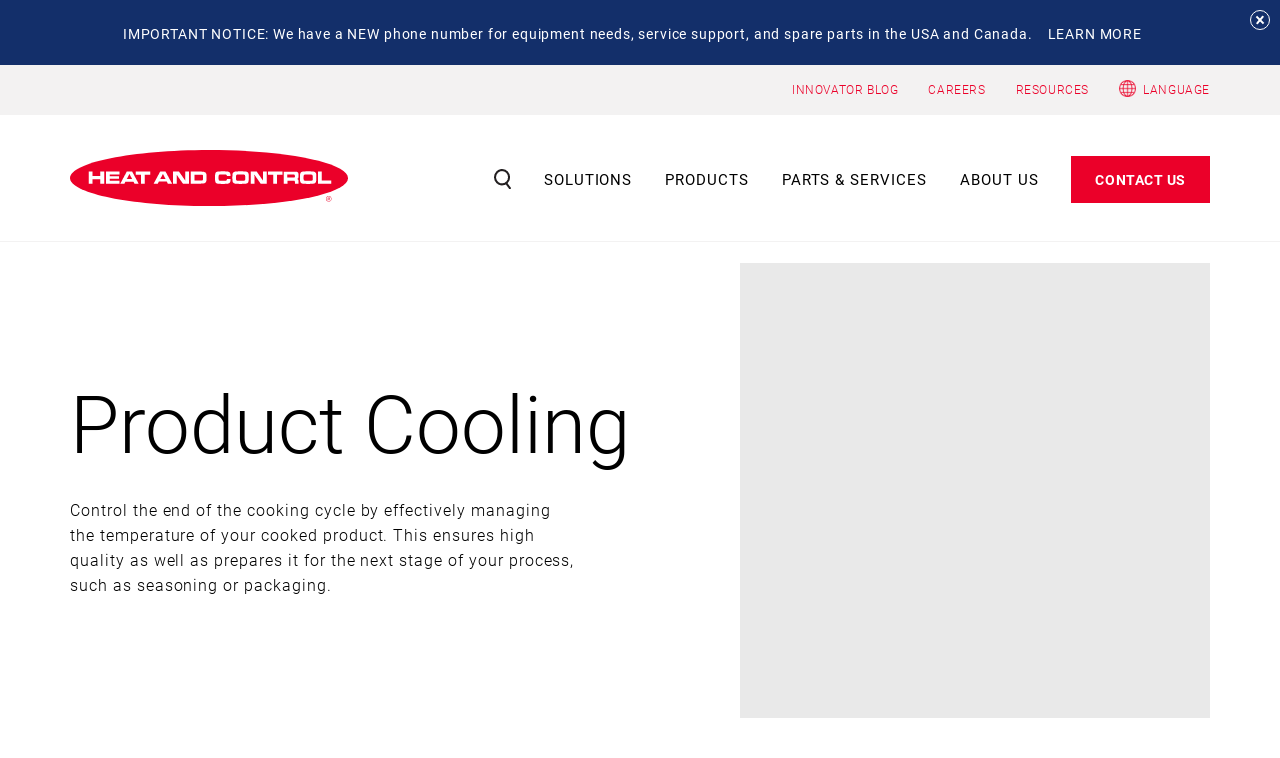

--- FILE ---
content_type: text/html; charset=UTF-8
request_url: https://www.heatandcontrol.com/solutions/product-cooling-7
body_size: 12804
content:
<!DOCTYPE html>
<html lang="en" dir="ltr">
  <head>
    <meta charset="utf-8" />
<meta name="robots" content="noindex, nofollow" />
<link rel="canonical" href="https://www.heatandcontrol.com/solutions/potato-chips" />
<meta name="Generator" content="Drupal 10 (https://www.drupal.org)" />
<meta name="MobileOptimized" content="width" />
<meta name="HandheldFriendly" content="true" />
<meta name="viewport" content="width=device-width, initial-scale=1.0" />
<link rel="icon" href="/themes/custom/heatandcontrol/favicon.ico" type="image/vnd.microsoft.icon" />

      <title>Product Cooling | Heat and Control</title>
      <link rel="stylesheet" media="all" href="/sites/default/files/css/css_jOJuTlaa6yypg-xumV5PHhhEgKq1IwL14qHCjmGVWY0.css?delta=0&amp;language=en&amp;theme=heatandcontrol&amp;include=eJxFyEEKgDAMBdELVXMkSe2nFtIEmqj09oIIbobHHOBgLbtpDBOqYpll8ZjStCafHuiU2ZGuhtvp7dqtnPKtLQZAPx9EUCCJ" />
<link rel="stylesheet" media="all" href="/sites/default/files/css/css_-XUJ5J-Kg5j9HUQ9U5Q30BBTg7Yzc535WG1N5R17sEA.css?delta=1&amp;language=en&amp;theme=heatandcontrol&amp;include=eJxFyEEKgDAMBdELVXMkSe2nFtIEmqj09oIIbobHHOBgLbtpDBOqYpll8ZjStCafHuiU2ZGuhtvp7dqtnPKtLQZAPx9EUCCJ" />

                <link rel="stylesheet" media="all" href="/themes/custom/heatandcontrol/templates/dist/styles/main.css"/>
                

          <script id="usercentrics-cmp" src="https://web.cmp.usercentrics.eu/ui/loader.js" data-settings-id="sG7ejibiOlwXsf" async></script>
          
          <!-- Google Tag Manager -->
          <script>
            (function(w, d, s, l, i) {
              w[l] = w[l] || [];
              w[l].push({'gtm.start': new Date().getTime(), event: 'gtm.js'});
              var f = d.getElementsByTagName(s)[0],
                j = d.createElement(s),
                dl = l != 'dataLayer'
                  ? '&l=' + l
                  : '';
              j.async = true;
              j.src = 'https://www.googletagmanager.com/gtm.js?id=' + i + dl;
              f.parentNode.insertBefore(j, f);
            })(window, document, 'script', 'dataLayer', 'GTM-53RHQJ7');
          </script>
          <!-- End Google Tag Manager -->
          <script>
            (function(i, s, o, g, r, a, m) {
              i['GoogleAnalyticsObject'] = r;
              i[r] = i[r] || function() {
                (i[r].q = i[r].q || []).push(arguments)
              },
              i[r].l = 1 * new Date();
              a = s.createElement(o),
              m = s.getElementsByTagName(o)[0];
              a.async = 1;
              a.src = g;
              m.parentNode.insertBefore(a, m)
            })(window, document, 'script', 'https://www.google-analytics.com/analytics.js', 'ga');
            ga('create', 'UA-1879673-1', 'auto');
            ga('send', 'pageview');
          </script>
          <script type="text/javascript" src="https://analytics.clickdimensions.com/ts.js"></script>
          <script type="text/javascript">
            var cdAnalytics = new clickdimensions.Analytics('analytics.clickdimensions.com');
            cdAnalytics.setAccountKey('aswZ83DPz6UKkK0fkeri0G');
            cdAnalytics.setDomain('heatandcontrol.com');
            cdAnalytics.setScore(
              typeof(cdScore) == "undefined"
                ? 0
                : (
                  cdScore == 0
                    ? null
                    : cdScore
                )
            );
            cdAnalytics.trackPage();
          </script>
          <!--mp_linkcode_begins-->
          <script src="/themes/custom/heatandcontrol/templates/assets/scripts/mp_linkcode.js"></script>
          <!--mp_linkcode_ends-->
          <!--– mp_snippet_begins -->
          <script>
            MP.UrlLang = 'mp_js_current_lang';
            MP.SrcUrl = decodeURIComponent('mp_js_orgin_url');
            MP.oSite = decodeURIComponent('mp_js_origin_baseUrl');
            MP.tSite = decodeURIComponent('mp_js_translated_baseUrl');
            MP.init();
          </script>
          <!--– mp_snippet_ends -->

       

        </head>
        <body>
          <header>
  <div id="block-notificationbar">
  
    
      
            <div><div class="bar-wrap" style="background-color:#132f6a;"><div class="top-bar"><div class="container"><div class="content-wrap"><p><strong>IMPORTANT NOTICE: We have a NEW phone number for equipment needs, service support, and spare parts in the USA and Canada.</strong></p><p><a class="link" href="/news/one-phone-number-smarter-connections-united-states-canada"><strong>LEARN MORE</strong></a></p></div></div></div><div class="close-bar"><strong>&nbsp;</strong></div></div></div>
      
  </div>

  <div class="top-nav desktop bg-primary">
    <div class="container">
            <div class="right">
        <ul>
                                <li>
              <a href="https://www.heatandcontrol.com/innovator">INNOVATOR BLOG</a>
            </li>
                      <li>
              <a href="https://www.heatandcontrol.com/careers">CAREERS</a>
            </li>
                      <li>
              <a href="https://www.heatandcontrol.com/resource-center">RESOURCES</a>
            </li>
                  </ul>
        <!--mp_global_switch_begins-->
        <p class="user-locale"><img alt="Globe Icon" src="/themes/custom/heatandcontrol/templates/assets/images/svg/language-globe.png" style="width: 17px;"/>&nbsp;&nbsp;<a class="user-locale" href="#" mporgnav="mporgnav" onclick="return chooser();
function chooser(){
var script=document.createElement('SCRIPT');
script.src='https://heatandcontrolcom.mpeasylink.com/mpel/mpel_chooser.js';
document.body.appendChild(script);
return false;
}" title="Global Switch">Language</a>
          <!--mp_global_switch_ends-->
        </p>
      </div>
    </div>
  </div>
  <nav>
    <div class="container">
      <div class="logo">
        <a href="/">
          <img class="logo-white" src="/themes/custom/heatandcontrol/templates/dist/images/heatandcontrol-logo.svg" alt="HeatandControl Logo">
        </a>
      </div>
      <div class="mobile-search">
        <form action="/search/" method="get">
          <input class="search-input" type="search" placeholder="Start your search here..." aria-label="Search" required="">
          <button type="submit" class="search-icon">
            <img src="/themes/custom/heatandcontrol/templates/dist/images/svg/search_icon_white.svg" alt="Search Icon">
          </button>
          <button type="reset" class="cross-outer">
            <img src="/themes/custom/heatandcontrol/templates/dist/images/svg/cancel_icon_black.svg" alt="Cross Icon">
          </button>
        </form>
      </div>
      <div class="secondary-nav">
        <ul class="resp-search">
          <li class="search-wrap">
            <span class="search">
              <img src="/themes/custom/heatandcontrol/templates/dist/images/search-icon.svg" alt="Search Icon">
            </span>
          </li>
        </ul>
        <div class="hamburger">
          <span></span>
          <span></span>
          <span></span>
        </div>
      </div>
      <div class="nav-wrap">
        <div class="main-nav">
          <form action="/search" method="get" class="full-width">
            <input class="search-input" type="search" placeholder="Start your search here..." aria-label="Search" required="">
            <button type="submit" class="search-icon"></button>
            <button type="reset" class="cross-outer">
              <img src="/themes/custom/heatandcontrol/templates/dist/images/svg/cancel_icon_black.svg" alt="Cross Icon">
            </button>
          </form>
          <ul>
            <li class="search-wrap">
              <span class="search">
                <img src="/themes/custom/heatandcontrol/templates/dist/images/search-icon.svg" alt="Search Icon">
              </span>
            </li>
            <li class="inner-nav" id="solutions">
  <a href="/solutions" class="link">Solutions</a>
  <div class="sub-menu">
    <div class="inner-container">
      <div class="col-four first-block">
          <div>
    <div class="we-top-navigation-block" >
<div id="block-asdf">
  
  
      

      <h5>Solutions</h5>
  

            <div><p>What do you want to create today? Our solutions set the standard for yield, efficiency, and safety across a wide range of industries and applications.</p></div>
      
            <div><a href="/solutions">Overview</a></div>
      
  </div>
</div>
  </div>

                <ul>
                      <li>
              <a href="https://www.heatandcontrol.com/solutions-designed-for-your-business">Solutions Designed for Your Business</a>
            </li>
                  </ul>
      </div>
            <div class="col-eight">
        <div class="views-element-container"><div class="js-view-dom-id-d8e195d90a6b6bf41be24c28be53ce5dc431363a7aed01c5aff762298ffc01d0">
  
  
  

  
  
  

  
      <ul><li><a href="/solutions/bakery-foods">Bakery Foods</a>       <ul><li><a href="/solutions/controls-information">Controls &amp; Information</a>       </li><li><a href="/solutions/conveying">Conveying</a>       </li><li><a href="/solutions/cutting-4">Cutting</a>       </li><li><a href="/solutions/drying-roasting-2">Drying / Roasting</a>       </li><li><a href="/solutions/frying">Frying</a>       </li><li><a href="/solutions/inspection">Inspection</a>       </li><li><a href="/solutions/ovens">Ovens</a>       </li><li><a href="/solutions/packaging">Packaging</a>       </li><li><a href="/solutions/seasoning">Seasoning</a>       </li><li><a href="/solutions/support-structures">Support Structures</a>       </li><li><a href="/solutions/water-cooking">Water Cooking</a>       </li><li><a href="/solutions/weighing">Weighing</a>       </li></ul></li><li><a href="/solutions/candy-confectionery">Candy &amp; Confectionery</a>       <ul><li><a href="/solutions/blending">Blending</a>       </li><li><a href="/solutions/controls-information-0">Controls &amp; Information</a>       </li><li><a href="/solutions/conveying-0">Conveying</a>       </li><li><a href="/solutions/filling-0">Filling</a>       </li><li><a href="/solutions/inspection-0">Inspection</a>       </li><li><a href="/solutions/packaging-0">Packaging</a>       </li><li><a href="/solutions/seasoning-coating">Seasoning &amp; Coating</a>       </li><li><a href="/solutions/support-structures-0">Support Structures</a>       </li><li><a href="/solutions/weighing-0">Weighing</a>       </li></ul></li><li><a href="/solutions/cannabis">Cannabis</a>       <ul><li><a href="/solutions/coating">Coating</a>       </li><li><a href="/solutions/controls-information-25">Controls &amp; Information</a>       </li><li><a href="/solutions/conveying-24">Conveying</a>       </li><li><a href="/solutions/filling-6">Filling</a>       </li><li><a href="/solutions/inspection-26">Inspection</a>       </li><li><a href="/solutions/support-structures-25">Support Structures</a>       </li><li><a href="/solutions/weighing-23">Weighing</a>       </li></ul></li><li><a href="/solutions/cereal">Cereal</a>       <ul><li><a href="/solutions/blending-0">Blending</a>       </li><li><a href="/solutions/controls-information-1">Controls &amp; Information</a>       </li><li><a href="/solutions/conveying-1">Conveying</a>       </li><li><a href="/solutions/inspection-1">Inspection</a>       </li><li><a href="/solutions/seasoning-coating-0">Seasoning &amp; Coating</a>       </li><li><a href="/solutions/support-structures-1">Support Structures</a>       </li><li><a href="/solutions/weighing-1">Weighing</a>       </li></ul></li><li><a href="/solutions/cheese">Cheese</a>       <ul><li><a href="/solutions/controls-information-2">Controls &amp; Information</a>       </li><li><a href="/solutions/conveying-2">Conveying</a>       </li><li><a href="/solutions/cutting">Cutting</a>       </li><li><a href="/solutions/filling">Filling</a>       </li><li><a href="/solutions/inspection-2">Inspection</a>       </li><li><a href="/solutions/seasoning-2">Seasoning</a>       </li><li><a href="/solutions/support-structures-2">Support Structures</a>       </li><li><a href="/solutions/weighing-2">Weighing</a>       </li></ul></li><li><a href="/solutions/coffee-tea">Coffee &amp; Tea</a>       <ul><li><a href="/solutions/coating-flavoring">Coating &amp; Flavoring</a>       </li><li><a href="/solutions/controls-information-3">Controls &amp; Information</a>       </li><li><a href="/solutions/conveying-3">Conveying</a>       </li><li><a href="/solutions/drying-roasting-3">Drying / Roasting</a>       </li><li><a href="/solutions/inspection-3">Inspection</a>       </li><li><a href="/solutions/support-structures-3">Support Structures</a>       </li><li><a href="/solutions/weighing-3">Weighing</a>       </li></ul></li><li><a href="/solutions/corn-chips">Corn Chips</a>       <ul><li><a href="/solutions/controls-information-19">Controls &amp; Information</a>       </li><li><a href="/solutions/conveying-19">Conveying</a>       </li><li><a href="/solutions/corn-cooking-soaking-2">Corn Cooking &amp; Soaking</a>       </li><li><a href="/solutions/corn-milling-masa-preparation">Corn Milling / Masa Preparation</a>       </li><li><a href="/solutions/energy-saving-10">Energy Saving</a>       </li><li><a href="/solutions/extruding-sheeting">Extruding / Sheeting</a>       </li><li><a href="/solutions/fryer-support-module-10">Fryer Support Module</a>       </li><li><a href="/solutions/frying-12">Frying</a>       </li><li><a href="/solutions/inspection-20">Inspection</a>       </li><li><a href="/solutions/oil-cooling-10">Oil Cooling</a>       </li><li><a href="/solutions/oil-filtration-10">Oil Filtration</a>       </li><li><a href="/solutions/oil-heating-10">Oil Heating</a>       </li><li><a href="/solutions/oil-storage-10">Oil Storage</a>       </li><li><a href="/solutions/packaging-8">Packaging</a>       </li><li><a href="/solutions/pollution-control-10">Pollution Control</a>       </li><li><a href="/solutions/product-cooling-11">Product Cooling</a>       </li><li><a href="/solutions/seasoning-3">Seasoning</a>       </li><li><a href="/solutions/support-structures-19">Support Structures</a>       </li><li><a href="/solutions/washing-dewatering-6">Washing &amp; Dewatering</a>       </li><li><a href="/solutions/weighing-18">Weighing</a>       </li></ul></li><li><a href="/solutions/extruded-legume-snacks">Extruded &amp; Legume Snacks</a>       <ul><li><a href="/solutions/blending-1">Blending</a>       </li><li><a href="/solutions/controls-information-5">Controls &amp; Information</a>       </li><li><a href="/solutions/conveying-5">Conveying</a>       </li><li><a href="/solutions/drying-roasting-4">Drying / Roasting</a>       </li><li><a href="/solutions/energy-saving-0">Energy Saving</a>       </li><li><a href="/solutions/extruding">Extruding</a>       </li><li><a href="/solutions/fryer-support-module">Fryer Support Module</a>       </li><li><a href="/solutions/frying-1">Frying</a>       </li><li><a href="/solutions/inspection-5">Inspection</a>       </li><li><a href="/solutions/oil-cooling-8">Oil Cooling</a>       </li><li><a href="/solutions/oil-filtration-0">Oil Filtration</a>       </li><li><a href="/solutions/oil-heating-0">Oil Heating</a>       </li><li><a href="/solutions/oil-storage-0">Oil Storage</a>       </li><li><a href="/solutions/packaging-2">Packaging</a>       </li><li><a href="/solutions/pollution-control-0">Pollution Control</a>       </li><li><a href="/solutions/product-cooling-0">Product Cooling</a>       </li><li><a href="/solutions/product-feed-system-0">Product Feed System</a>       </li><li><a href="/solutions/seasoning-5">Seasoning</a>       </li><li><a href="/solutions/support-structures-5">Support Structures</a>       </li><li><a href="/solutions/weighing-5">Weighing</a>       </li></ul></li><li><a href="/solutions/fabricated-stacked-chips">Fabricated / Stacked Chips</a>       <ul><li><a href="/solutions/controls-information-20">Controls &amp; Information</a>       </li><li><a href="/solutions/energy-saving-11">Energy Saving</a>       </li><li><a href="/solutions/fryer-support-module-11">Fryer Support Module</a>       </li><li><a href="/solutions/frying-11">Frying</a>       </li><li><a href="/solutions/inspection-21">Inspection</a>       </li><li><a href="/solutions/oil-cooling-11">Oil Cooling</a>       </li><li><a href="/solutions/oil-filtration-11">Oil Filtration</a>       </li><li><a href="/solutions/oil-heating-11">Oil Heating</a>       </li><li><a href="/solutions/oil-storage-11">Oil Storage</a>       </li><li><a href="/solutions/pollution-control-11">Pollution Control</a>       </li><li><a href="/solutions/product-cooling-12">Product Cooling</a>       </li><li><a href="/solutions/seasoning-1">Seasoning</a>       </li><li><a href="/solutions/support-structures-20">Support Structures</a>       </li></ul></li><li><a href="/solutions/french-fries-potato-co-products">French Fries &amp; Potato Co-Products</a>       <ul><li><a href="/solutions/battering-breading-0">Battering &amp; Breading</a>       </li><li><a href="/solutions/controls-information-6">Controls &amp; Information</a>       </li><li><a href="/solutions/conveying-6">Conveying</a>       </li><li><a href="/solutions/cutting-0">Cutting</a>       </li><li><a href="/solutions/electroporation">Electroporation</a>       </li><li><a href="/solutions/energy-saving-1">Energy Saving</a>       </li><li><a href="/solutions/freezing-cooling">Freezing / Cooling</a>       </li><li><a href="/solutions/fryer-support-module-0">Fryer Support Module</a>       </li><li><a href="/solutions/frying-2">Frying</a>       </li><li><a href="/solutions/inspection-6">Inspection</a>       </li><li><a href="/solutions/oil-cooling-0">Oil Cooling</a>       </li><li><a href="/solutions/oil-filtration-1">Oil Filtration</a>       </li><li><a href="/solutions/oil-heating-1">Oil Heating</a>       </li><li><a href="/solutions/oil-removal-1">Oil Removal</a>       </li><li><a href="/solutions/oil-storage-1">Oil Storage</a>       </li><li><a href="/solutions/peeling-grading-1">Peeling / Grading</a>       </li><li><a href="/solutions/pollution-control-1">Pollution Control</a>       </li><li><a href="/solutions/potato-handling">Potato Handling</a>       </li><li><a href="/solutions/potato-unloading-storage">Potato Unloading &amp; Storage</a>       </li><li><a href="/solutions/seasoning-0">Seasoning</a>       </li><li><a href="/solutions/support-structures-6">Support Structures</a>       </li><li><a href="/solutions/washing-dewatering-0">Washing &amp; Dewatering</a>       </li><li><a href="/solutions/weighing-6">Weighing</a>       </li></ul></li><li><a href="/solutions/fruit-snacks">Fruit Snacks</a>       <ul><li><a href="/solutions/blending-2">Blending</a>       </li><li><a href="/solutions/controls-information-7">Controls &amp; Information</a>       </li><li><a href="/solutions/conveying-7">Conveying</a>       </li><li><a href="/solutions/energy-saving-2">Energy Saving</a>       </li><li><a href="/solutions/fryer-support-module-1">Fryer Support Module</a>       </li><li><a href="/solutions/frying-3">Frying</a>       </li><li><a href="/solutions/inspection-7">Inspection</a>       </li><li><a href="/solutions/oil-cooling-1">Oil Cooling</a>       </li><li><a href="/solutions/oil-filtration-2">Oil Filtration</a>       </li><li><a href="/solutions/oil-heating-2">Oil Heating</a>       </li><li><a href="/solutions/oil-storage-2">Oil Storage</a>       </li><li><a href="/solutions/packaging-3">Packaging</a>       </li><li><a href="/solutions/pollution-control-2">Pollution Control</a>       </li><li><a href="/solutions/product-cooling-1">Product Cooling</a>       </li><li><a href="/solutions/seasoning-7">Seasoning</a>       </li><li><a href="/solutions/support-structures-7">Support Structures</a>       </li><li><a href="/solutions/weighing-7">Weighing</a>       </li></ul></li><li><a href="/solutions/meat-poultry-seafood">Meat, Poultry &amp; Seafood</a>       <ul><li><a href="/solutions/battering-breading-1">Battering &amp; Breading</a>       </li><li><a href="/solutions/branding">Branding</a>       </li><li><a href="/solutions/controls-information-8">Controls &amp; Information</a>       </li><li><a href="/solutions/conveying-8">Conveying</a>       </li><li><a href="/solutions/drying-roasting">Drying / Roasting</a>       </li><li><a href="/solutions/energy-saving-5">Energy Saving</a>       </li><li><a href="/solutions/filling-2">Filling</a>       </li><li><a href="/solutions/fryer-support-module-2">Fryer Support Module</a>       </li><li><a href="/solutions/frying-4">Frying</a>       </li><li><a href="/solutions/inspection-8">Inspection</a>       </li><li><a href="/solutions/nugget-forming">Nugget Forming</a>       </li><li><a href="/solutions/oil-cooling-2">Oil Cooling</a>       </li><li><a href="/solutions/oil-filtration-3">Oil Filtration</a>       </li><li><a href="/solutions/oil-heating-3">Oil Heating</a>       </li><li><a href="/solutions/oil-storage-3">Oil Storage</a>       </li><li><a href="/solutions/ovens-0">Ovens</a>       </li><li><a href="/solutions/pollution-control-3">Pollution Control</a>       </li><li><a href="/solutions/searing">Searing</a>       </li><li><a href="/solutions/seasoning-8">Seasoning</a>       </li><li><a href="/solutions/support-structures-8">Support Structures</a>       </li><li><a href="/solutions/weighing-8">Weighing</a>       </li></ul></li><li><a href="/solutions/nuts">Nuts</a>       <ul><li><a href="/solutions/blending-3">Blending</a>       </li><li><a href="/solutions/coating-seasoning">Coating &amp; Seasoning</a>       </li><li><a href="/solutions/controls-information-9">Controls &amp; Information</a>       </li><li><a href="/solutions/conveying-9">Conveying</a>       </li><li><a href="/solutions/drying-roasting-0">Drying / Roasting</a>       </li><li><a href="/solutions/energy-saving-3">Energy Saving</a>       </li><li><a href="/solutions/filling-3">Filling</a>       </li><li><a href="/solutions/fryer-support-module-3">Fryer Support Module</a>       </li><li><a href="/solutions/frying-5">Frying</a>       </li><li><a href="/solutions/inspection-9">Inspection</a>       </li><li><a href="/solutions/oil-cooling-3">Oil Cooling</a>       </li><li><a href="/solutions/oil-filtration-4">Oil Filtration</a>       </li><li><a href="/solutions/oil-heating-4">Oil Heating</a>       </li><li><a href="/solutions/oil-storage-4">Oil Storage</a>       </li><li><a href="/solutions/packaging-4">Packaging</a>       </li><li><a href="/solutions/pollution-control-4">Pollution Control</a>       </li><li><a href="/solutions/product-cooling-2">Product Cooling</a>       </li><li><a href="/solutions/product-feed-system">Product Feed System</a>       </li><li><a href="/solutions/support-structures-9">Support Structures</a>       </li><li><a href="/solutions/weighing-9">Weighing</a>       </li></ul></li><li><a href="/solutions/pasta">Pasta</a>       <ul><li><a href="/solutions/blending-4">Blending</a>       </li><li><a href="/solutions/controls-information-11">Controls &amp; Information</a>       </li><li><a href="/solutions/conveying-11">Conveying</a>       </li><li><a href="/solutions/filling-1">Filling</a>       </li><li><a href="/solutions/inspection-11">Inspection</a>       </li><li><a href="/solutions/support-structures-11">Support Structures</a>       </li><li><a href="/solutions/weighing-11">Weighing</a>       </li></ul></li><li><a href="/solutions/pellet-snacks">Pellet Snacks</a>       <ul><li><a href="/solutions/blending-6">Blending</a>       </li><li><a href="/solutions/controls-information-12">Controls &amp; Information</a>       </li><li><a href="/solutions/conveying-12">Conveying</a>       </li><li><a href="/solutions/drying-roasting-6">Drying / Roasting</a>       </li><li><a href="/solutions/energy-saving-4">Energy Saving</a>       </li><li><a href="/solutions/fryer-support-module-4">Fryer Support Module</a>       </li><li><a href="/solutions/frying-7">Frying</a>       </li><li><a href="/solutions/inspection-12">Inspection</a>       </li><li><a href="/solutions/oil-cooling-5">Oil Cooling</a>       </li><li><a href="/solutions/oil-filtration-6">Oil Filtration</a>       </li><li><a href="/solutions/oil-heating-6">Oil Heating</a>       </li><li><a href="/solutions/oil-storage-6">Oil Storage</a>       </li><li><a href="/solutions/packaging-5">Packaging</a>       </li><li><a href="/solutions/pellet-feed-system">Pellet Feed System</a>       </li><li><a href="/solutions/pollution-control-6">Pollution Control</a>       </li><li><a href="/solutions/product-cooling-3">Product Cooling</a>       </li><li><a href="/solutions/seasoning-11">Seasoning</a>       </li><li><a href="/solutions/support-structures-12">Support Structures</a>       </li><li><a href="/solutions/weighing-12">Weighing</a>       </li></ul></li><li><a href="/solutions/pet-food-treats">Pet Food &amp; Treats</a>       <ul><li><a href="/solutions/controls-information-13">Controls &amp; Information</a>       </li><li><a href="/solutions/conveying-13">Conveying</a>       </li><li><a href="/solutions/drying-roasting-1">Drying / Roasting</a>       </li><li><a href="/solutions/inspection-13">Inspection</a>       </li><li><a href="/solutions/ovens-2">Ovens</a>       </li><li><a href="/solutions/product-cooling-5">Product Cooling</a>       </li><li><a href="/solutions/seasoning-12">Seasoning</a>       </li><li><a href="/solutions/support-structures-13">Support Structures</a>       </li><li><a href="/solutions/weighing-13">Weighing</a>       </li></ul></li><li><a href="/solutions/pharmaceutical">Pharmaceutical</a>       <ul><li><a href="/solutions/inspection-14">Inspection</a>       </li><li><a href="/solutions/support-structures-14">Support Structures</a>       </li><li><a href="/solutions/weighing-14">Weighing</a>       </li></ul></li><li><a href="/solutions/plantain-banana-chips">Plantain &amp; Banana Chips</a>       <ul><li><a href="/solutions/controls-information-14">Controls &amp; Information</a>       </li><li><a href="/solutions/conveying-14">Conveying</a>       </li><li><a href="/solutions/cutting-1">Cutting</a>       </li><li><a href="/solutions/energy-saving-6">Energy Saving</a>       </li><li><a href="/solutions/fryer-support-module-5">Fryer Support Module</a>       </li><li><a href="/solutions/frying-8">Frying</a>       </li><li><a href="/solutions/inspection-15">Inspection</a>       </li><li><a href="/solutions/oil-cooling-6">Oil Cooling</a>       </li><li><a href="/solutions/oil-filtration-7">Oil Filtration</a>       </li><li><a href="/solutions/oil-heating-7">Oil Heating</a>       </li><li><a href="/solutions/oil-storage-7">Oil Storage</a>       </li><li><a href="/solutions/packaging-6">Packaging</a>       </li><li><a href="/solutions/pollution-control-7">Pollution Control</a>       </li><li><a href="/solutions/product-cooling-6">Product Cooling</a>       </li><li><a href="/solutions/seasoning-13">Seasoning</a>       </li><li><a href="/solutions/support-structures-15">Support Structures</a>       </li><li><a href="/solutions/washing-dewatering-1">Washing &amp; Dewatering</a>       </li><li><a href="/solutions/weighing-15">Weighing</a>       </li></ul></li><li><a href="/solutions/potato-kettle-chips">Potato &amp; Kettle Chips</a>       <ul><li><a href="/solutions/kettle-chips-batch">Kettle Chips: Batch</a>       <ul><li><a href="/solutions/controls-information-21">Controls &amp; Information</a>       </li><li><a href="/solutions/conveying-20">Conveying</a>       </li><li><a href="/solutions/cutting-5">Cutting</a>       </li><li><a href="/solutions/frying-13">Frying</a>       </li><li><a href="/solutions/inspection-22">Inspection</a>       </li><li><a href="/solutions/oil-cooling-15">Oil Cooling</a>       </li><li><a href="/solutions/oil-removal">Oil Removal</a>       </li><li><a href="/solutions/oil-storage-12">Oil Storage</a>       </li><li><a href="/solutions/packaging-9">Packaging</a>       </li><li><a href="/solutions/peeling-grading">Peeling / Grading</a>       </li><li><a href="/solutions/pollution-control-12">Pollution Control</a>       </li><li><a href="/solutions/potato-handling-1">Potato Handling</a>       </li><li><a href="/solutions/potato-unloading-storage-1">Potato Unloading &amp; Storage</a>       </li><li><a href="/solutions/seasoning-9">Seasoning</a>       </li><li><a href="/solutions/support-structures-21">Support Structures</a>       </li><li><a href="/solutions/weighing-19">Weighing</a>       </li></ul></li><li><a href="/solutions/kettle-chips-continuous">Kettle Chips: Continuous</a>       <ul><li><a href="/solutions/controls-information-22">Controls &amp; Information</a>       </li><li><a href="/solutions/conveying-21">Conveying</a>       </li><li><a href="/solutions/cutting-6">Cutting</a>       </li><li><a href="/solutions/energy-saving-12">Energy Saving</a>       </li><li><a href="/solutions/fryer-support-module-12">Fryer Support Module</a>       </li><li><a href="/solutions/frying-14">Frying</a>       </li><li><a href="/solutions/inspection-23">Inspection</a>       </li><li><a href="/solutions/oil-cooling-12">Oil Cooling</a>       </li><li><a href="/solutions/oil-filtration-12">Oil Filtration</a>       </li><li><a href="/solutions/oil-heating-12">Oil Heating</a>       </li><li><a href="/solutions/oil-storage-13">Oil Storage</a>       </li><li><a href="/solutions/packaging-10">Packaging</a>       </li><li><a href="/solutions/peeling-grading-0">Peeling / Grading</a>       </li><li><a href="/solutions/pollution-control-13">Pollution Control</a>       </li><li><a href="/solutions/potato-handling-2">Potato Handling</a>       </li><li><a href="/solutions/potato-unloading-storage-2">Potato Unloading &amp; Storage</a>       </li><li><a href="/solutions/seasoning-17">Seasoning</a>       </li><li><a href="/solutions/support-structures-22">Support Structures</a>       </li><li><a href="/solutions/weighing-20">Weighing</a>       </li></ul></li><li><a href="/solutions/potato-chips">Potato Chips</a>       <ul><li><a href="/solutions/blanching">Blanching</a>       </li><li><a href="/solutions/controls-information-16">Controls &amp; Information</a>       </li><li><a href="/solutions/conveying-16">Conveying</a>       </li><li><a href="/solutions/cutting-3">Cutting</a>       </li><li><a href="/solutions/electroporation-1">Electroporation</a>       </li><li><a href="/solutions/energy-saving-7">Energy Saving</a>       </li><li><a href="/solutions/fryer-support-module-6">Fryer Support Module</a>       </li><li><a href="/solutions/frying-9">Frying</a>       </li><li><a href="/solutions/inspection-17">Inspection</a>       </li><li><a href="/solutions/oil-cooling-7">Oil Cooling</a>       </li><li><a href="/solutions/oil-filtration-8">Oil Filtration</a>       </li><li><a href="/solutions/oil-heating-8">Oil Heating</a>       </li><li><a href="/solutions/oil-removal-0">Oil Removal</a>       </li><li><a href="/solutions/oil-storage-8">Oil Storage</a>       </li><li><a href="/solutions/packaging-7">Packaging</a>       </li><li><a href="/solutions/peeling-grading-2">Peeling / Grading</a>       </li><li><a href="/solutions/pollution-control-9">Pollution Control</a>       </li><li><a href="/solutions/potato-handling-0">Potato Handling</a>       </li><li><a href="/solutions/potato-unloading-storage-0">Potato Unloading &amp; Storage</a>       </li><li><a href="/solutions/product-cooling-7">Product Cooling</a>       </li><li><a href="/solutions/seasoning-14">Seasoning</a>       </li><li><a href="/solutions/support-structures-17">Support Structures</a>       </li><li><a href="/solutions/washing-dewatering-3">Washing &amp; Dewatering</a>       </li><li><a href="/solutions/weighing-17">Weighing</a>       </li></ul></li></ul></li><li><a href="/solutions/prepared-foods">Prepared Foods</a>       <ul><li><a href="/solutions/battering-breading">Battering &amp; Breading</a>       </li><li><a href="/solutions/branding-0">Branding</a>       </li><li><a href="/solutions/controls-information-10">Controls &amp; Information</a>       </li><li><a href="/solutions/conveying-10">Conveying</a>       </li><li><a href="/solutions/drying-roasting-5">Drying / Roasting</a>       </li><li><a href="/solutions/energy-saving-9">Energy Saving</a>       </li><li><a href="/solutions/filling-4">Filling</a>       </li><li><a href="/solutions/fryer-support-module-7">Fryer Support Module</a>       </li><li><a href="/solutions/frying-6">Frying</a>       </li><li><a href="/solutions/inspection-10">Inspection</a>       </li><li><a href="/solutions/nugget-forming-0">Nugget Forming</a>       </li><li><a href="/solutions/oil-cooling-4">Oil Cooling</a>       </li><li><a href="/solutions/oil-filtration-5">Oil Filtration</a>       </li><li><a href="/solutions/oil-heating-5">Oil Heating</a>       </li><li><a href="/solutions/oil-storage-5">Oil Storage</a>       </li><li><a href="/solutions/ovens-1">Ovens</a>       </li><li><a href="/solutions/pollution-control-5">Pollution Control</a>       </li><li><a href="/solutions/product-cooling-4">Product Cooling</a>       </li><li><a href="/solutions/searing-0">Searing</a>       </li><li><a href="/solutions/seasoning-10">Seasoning</a>       </li><li><a href="/solutions/support-structures-10">Support Structures</a>       </li><li><a href="/solutions/weighing-10">Weighing</a>       </li></ul></li><li><a href="/solutions/taco-tostada-shells">Taco &amp;  Tostada Shells</a>       <ul><li><a href="/solutions/conditioning-0">Conditioning</a>       </li><li><a href="/solutions/controls-information-18">Controls &amp; Information</a>       </li><li><a href="/solutions/conveying-18">Conveying</a>       </li><li><a href="/solutions/corn-cooking-soaking-1">Corn Cooking &amp; Soaking</a>       </li><li><a href="/solutions/corn-grinding-masa-preparation">Corn Grinding / Masa Preparation</a>       </li><li><a href="/solutions/energy-saving-8">Energy Saving</a>       </li><li><a href="/solutions/fryer-support-module-8">Fryer Support Module</a>       </li><li><a href="/solutions/frying-10">Frying</a>       </li><li><a href="/solutions/inspection-19">Inspection</a>       </li><li><a href="/solutions/oil-cooling-9">Oil Cooling</a>       </li><li><a href="/solutions/oil-filtration-9">Oil Filtration</a>       </li><li><a href="/solutions/oil-heating-9">Oil Heating</a>       </li><li><a href="/solutions/oil-storage-9">Oil Storage</a>       </li><li><a href="/solutions/pollution-control-8">Pollution Control</a>       </li><li><a href="/solutions/product-cooling-10">Product Cooling</a>       </li><li><a href="/solutions/seasoning-16">Seasoning</a>       </li><li><a href="/solutions/sheeting-1">Sheeting</a>       </li><li><a href="/solutions/support-structures-18">Support Structures</a>       </li><li><a href="/solutions/toasting-0">Toasting</a>       </li><li><a href="/solutions/washing-dewatering-5">Washing &amp; Dewatering</a>       </li></ul></li><li><a href="/solutions/tortilla-chips">Tortilla Chips</a>       <ul><li><a href="/solutions/tortilla-chips-corn-cook">Tortilla Chips: Corn Cook</a>       <ul><li><a href="/solutions/conditioning">Conditioning</a>       </li><li><a href="/solutions/controls-information-4">Controls &amp; Information</a>       </li><li><a href="/solutions/conveying-4">Conveying</a>       </li><li><a href="/solutions/corn-cooking-soaking">Corn Cooking &amp; Soaking</a>       </li><li><a href="/solutions/energy-saving">Energy Saving</a>       </li><li><a href="/solutions/fryer-support-module-9">Fryer Support Module</a>       </li><li><a href="/solutions/frying-0">Frying</a>       </li><li><a href="/solutions/inspection-4">Inspection</a>       </li><li><a href="/solutions/milling">Milling</a>       </li><li><a href="/solutions/oil-cooling">Oil Cooling</a>       </li><li><a href="/solutions/oil-filtration">Oil Filtration</a>       </li><li><a href="/solutions/oil-heating">Oil Heating</a>       </li><li><a href="/solutions/oil-storage">Oil Storage</a>       </li><li><a href="/solutions/packaging-1">Packaging</a>       </li><li><a href="/solutions/pollution-control">Pollution Control</a>       </li><li><a href="/solutions/product-cooling">Product Cooling</a>       </li><li><a href="/solutions/seasoning-4">Seasoning</a>       </li><li><a href="/solutions/sheeting">Sheeting</a>       </li><li><a href="/solutions/support-structures-4">Support Structures</a>       </li><li><a href="/solutions/toasting">Toasting</a>       </li><li><a href="/solutions/washing-dewatering">Washing &amp; Dewatering</a>       </li><li><a href="/solutions/weighing-4">Weighing</a>       </li></ul></li><li><a href="/solutions/tortilla-chips-masa-flour">Tortilla Chips: Masa Flour</a>       <ul><li><a href="/solutions/conditioning-2">Conditioning</a>       </li><li><a href="/solutions/controls-information-24">Controls &amp; Information</a>       </li><li><a href="/solutions/conveying-22">Conveying</a>       </li><li><a href="/solutions/energy-saving-13">Energy Saving</a>       </li><li><a href="/solutions/flour-mixing">Flour Mixing</a>       </li><li><a href="/solutions/fryer-support-module-13">Fryer Support Module</a>       </li><li><a href="/solutions/frying-16">Frying</a>       </li><li><a href="/solutions/inspection-25">Inspection</a>       </li><li><a href="/solutions/oil-cooling-13">Oil Cooling</a>       </li><li><a href="/solutions/oil-filtration-13">Oil Filtration</a>       </li><li><a href="/solutions/oil-heating-13">Oil Heating</a>       </li><li><a href="/solutions/oil-storage-15">Oil Storage</a>       </li><li><a href="/solutions/packaging-11">Packaging</a>       </li><li><a href="/solutions/pollution-control-15">Pollution Control</a>       </li><li><a href="/solutions/product-cooling-8">Product Cooling</a>       </li><li><a href="/solutions/seasoning-6">Seasoning</a>       </li><li><a href="/solutions/sheeting-3">Sheeting</a>       </li><li><a href="/solutions/support-structures-24">Support Structures</a>       </li><li><a href="/solutions/toasting-3">Toasting</a>       </li><li><a href="/solutions/weighing-21">Weighing</a>       </li></ul></li><li><a href="/solutions/tortilla-chips-masa-maker">Tortilla Chips: Masa Maker™</a>       <ul><li><a href="/solutions/conditioning-1">Conditioning</a>       </li><li><a href="/solutions/controls-information-23">Controls &amp; Information</a>       </li><li><a href="/solutions/conveying-23">Conveying</a>       </li><li><a href="/solutions/corn-masa-maker-system">Corn Masa Maker System</a>       </li><li><a href="/solutions/energy-saving-14">Energy Saving</a>       </li><li><a href="/solutions/fryer-support-module-14">Fryer Support Module</a>       </li><li><a href="/solutions/frying-15">Frying</a>       </li><li><a href="/solutions/inspection-24">Inspection</a>       </li><li><a href="/solutions/oil-cooling-14">Oil Cooling</a>       </li><li><a href="/solutions/oil-filtration-14">Oil Filtration</a>       </li><li><a href="/solutions/oil-heating-14">Oil Heating</a>       </li><li><a href="/solutions/oil-storage-14">Oil Storage</a>       </li><li><a href="/solutions/packaging-12">Packaging</a>       </li><li><a href="/solutions/pollution-control-14">Pollution Control</a>       </li><li><a href="/solutions/product-cooling-13">Product Cooling</a>       </li><li><a href="/solutions/seasoning-18">Seasoning</a>       </li><li><a href="/solutions/sheeting-2">Sheeting</a>       </li><li><a href="/solutions/support-structures-23">Support Structures</a>       </li><li><a href="/solutions/toasting-2">Toasting</a>       </li><li><a href="/solutions/weighing-22">Weighing</a>       </li></ul></li></ul></li><li><a href="/solutions/tortillas">Tortillas</a>       <ul><li><a href="/solutions/controls-information-17">Controls &amp; Information</a>       </li><li><a href="/solutions/conveying-17">Conveying</a>       </li><li><a href="/solutions/corn-cooking-soaking-0">Corn Cooking &amp; Soaking</a>       </li><li><a href="/solutions/corn-grinding-masa-preparation-0">Corn Grinding / Masa Preparation</a>       </li><li><a href="/solutions/inspection-18">Inspection</a>       </li><li><a href="/solutions/product-cooling-9">Product Cooling</a>       </li><li><a href="/solutions/sheeting-0">Sheeting</a>       </li><li><a href="/solutions/toasting-1">Toasting</a>       </li><li><a href="/solutions/washing-dewatering-4">Washing &amp; Dewatering</a>       </li></ul></li><li><a href="/solutions/vegetables-salad-fruit">Vegetables, Salad &amp; Fruit</a>       <ul><li><a href="/solutions/blending-5">Blending</a>       </li><li><a href="/solutions/controls-information-15">Controls &amp; Information</a>       </li><li><a href="/solutions/conveying-15">Conveying</a>       </li><li><a href="/solutions/cutting-2">Cutting</a>       </li><li><a href="/solutions/electroporation-0">Electroporation</a>       </li><li><a href="/solutions/filling-5">Filling</a>       </li><li><a href="/solutions/inspection-16">Inspection</a>       </li><li><a href="/solutions/peeling-grading-3">Peeling / Grading</a>       </li><li><a href="/solutions/produce-handling">Produce Handling</a>       </li><li><a href="/solutions/seasoning-15">Seasoning</a>       </li><li><a href="/solutions/support-structures-16">Support Structures</a>       </li><li><a href="/solutions/washing-dewatering-2">Washing &amp; Dewatering</a>       </li><li><a href="/solutions/weighing-16">Weighing</a>       </li></ul></li></ul>


    

  
  

  
  
</div>
</div>

      </div>
                            </div>
  </div>
</li>            <li class="inner-nav" id="products">
  <a href="/products" class="link">Products</a>
  <div class="sub-menu">
    <div class="inner-container">
      <div class="col-four first-block">
          <div>
    <div class="we-top-navigation-block" >
<div id="block-products">
  
  
      

      <h5>Products</h5>
  

            <div><p>What do you need to kick off your new project? Browse our industry-changing equipment that are designed for results.</p>
</div>
      
            <div><a href="/products">Overview</a></div>
      
  </div>
</div>
  </div>

        <ul>
                                <li>
              <a href="https://www.heatandcontrol.com/products-by-brand">Products by Brand</a>
            </li>
                      <li>
              <a href="https://www.heatandcontrol.com/new-products">New Products</a>
            </li>
                      <li>
              <a href="https://www.heatandcontrol.com/product-finder">Product Finder</a>
            </li>
                  </ul>
      </div>
      <div class="col-four second-block">
                                      <ul>
              <li class="sub-inner-nav">
                <a href="/products/food-processing" class="inner-link">Food Processing</a>
                <ul class="sub-menu-inner">
                  <li>
                    <a href="/products/food-processing" class="text-light overview">Food Processing
                      overview</a>
                  </li>
                                      <li class="all">
                      <a href="/products/batter-breading-application" class="text-light">Batter &amp; Breading Application</a>
                    </li>
                                      <li class="all">
                      <a href="/products/corn-products-processing" class="text-light">Corn Products Processing</a>
                    </li>
                                      <li class="all">
                      <a href="/products/dryers-roasters" class="text-light">Dryers / Roasters</a>
                    </li>
                                      <li class="all">
                      <a href="/products/electroporation" class="text-light">Electroporation</a>
                    </li>
                                      <li class="all">
                      <a href="/products/energy-saving-pollution-control" class="text-light">Energy Saving &amp; Pollution Control</a>
                    </li>
                                      <li class="all">
                      <a href="/products/fryers" class="text-light">Fryers</a>
                    </li>
                                      <li class="all">
                      <a href="/products/oil-management" class="text-light">Oil Management</a>
                    </li>
                                      <li class="all">
                      <a href="/products/other-processing" class="text-light">Other Processing</a>
                    </li>
                                      <li class="all">
                      <a href="/products/ovens" class="text-light">Ovens</a>
                    </li>
                                      <li class="all">
                      <a href="/products/potato-vegetable-preparation" class="text-light">Potato / Vegetable Preparation</a>
                    </li>
                                      <li class="all">
                      <a href="/products/product-cooling" class="text-light">Product Cooling</a>
                    </li>
                                      <li class="australia new zealand africa ">
                      <a href="/products/size-reduction" class="text-light">Size Reduction</a>
                    </li>
                                      <li class="all">
                      <a href="/products/surface-treatment" class="text-light">Surface Treatment</a>
                    </li>
                                  </ul>
              </li>
            </ul>
                                        <ul>
              <li class="sub-inner-nav">
                <a href="/products/seasoning-application" class="inner-link">Seasoning Application</a>
                <ul class="sub-menu-inner">
                  <li>
                    <a href="/products/seasoning-application" class="text-light overview">Seasoning Application
                      overview</a>
                  </li>
                                      <li class="all">
                      <a href="/products/on-machine-seasoning" class="text-light">On-Machine Seasoning</a>
                    </li>
                                      <li class="all">
                      <a href="/products/process-area-seasoning" class="text-light">Process Area Seasoning</a>
                    </li>
                                  </ul>
              </li>
            </ul>
                                                                                                                                    </div>
      <div class="col-four third-block">
                                                                  <ul>
              <li class="sub-inner-nav">
                <a href="/products/conveying" class="inner-link">Conveying</a>
                <ul class="sub-menu-inner">
                  <li>
                    <a href="/products/conveying" class="text-light overview">Conveying
                      overview</a>
                  </li>
                                      <li class="all">
                      <a href="/products/accumulation" class="text-light">Accumulation</a>
                    </li>
                                      <li class="all">
                      <a href="/products/chip-sizing" class="text-light">Chip Sizing</a>
                    </li>
                                      <li class="all">
                      <a href="/products/horizontal-motion-conveyors-feeders" class="text-light">Horizontal Motion Conveyors &amp; Feeders</a>
                    </li>
                                      <li class="all">
                      <a href="/products/incline-belt-bucket-conveyors" class="text-light">Incline, Belt, &amp; Bucket Conveyors</a>
                    </li>
                                  </ul>
              </li>
            </ul>
                                        <ul>
              <li class="sub-inner-nav">
                <a href="/products/weighing" class="inner-link">Weighing</a>
                <ul class="sub-menu-inner">
                  <li>
                    <a href="/products/weighing" class="text-light overview">Weighing
                      overview</a>
                  </li>
                                      <li class="all">
                      <a href="/products/multihead-weighers" class="text-light">Multihead Weighers</a>
                    </li>
                                      <li class="all">
                      <a href="/products/fillers" class="text-light">Fillers</a>
                    </li>
                                      <li class="australia ">
                      <a href="/products/retail-scales-equipment" class="text-light">Retail Scales &amp; Equipment</a>
                    </li>
                                  </ul>
              </li>
            </ul>
                                        <ul>
              <li class="sub-inner-nav">
                <a href="/products/packaging" class="inner-link">Packaging</a>
                <ul class="sub-menu-inner">
                  <li>
                    <a href="/products/packaging" class="text-light overview">Packaging
                      overview</a>
                  </li>
                                      <li class="all">
                      <a href="/products/snack-bagmakers" class="text-light">Snack Bagmakers</a>
                    </li>
                                      <li class="all">
                      <a href="/products/case-packers" class="text-light">Case Packers</a>
                    </li>
                                  </ul>
              </li>
            </ul>
                                                                              </div>
      <div class="col-four fourth-block">
                                                                                                                        <ul>
              <li class="sub-inner-nav">
                <a href="/products/inspection" class="inner-link">Inspection</a>
                <ul class="sub-menu-inner">
                  <li>
                    <a href="/products/inspection" class="text-light overview">Inspection
                      overview</a>
                  </li>
                                      <li class="all">
                      <a href="/products/checkweighers" class="text-light">Checkweighers</a>
                    </li>
                                      <li class="all">
                      <a href="/products/metal-detection-food" class="text-light">Metal Detection: Food</a>
                    </li>
                                      <li class="all">
                      <a href="/products/metal-detection-pharmaceutical" class="text-light">Metal Detection: Pharmaceutical</a>
                    </li>
                                      <li class="all">
                      <a href="/products/seal-checkers" class="text-light">Seal Checkers</a>
                    </li>
                                      <li class="all">
                      <a href="/products/x-ray" class="text-light">X-ray</a>
                    </li>
                                  </ul>
              </li>
            </ul>
                                        <ul>
              <li class="sub-inner-nav">
                <a href="/products/controls-information" class="inner-link">Controls &amp; Information</a>
                <ul class="sub-menu-inner">
                  <li>
                    <a href="/products/controls-information" class="text-light overview">Controls &amp; Information
                      overview</a>
                  </li>
                                      <li class="all">
                      <a href="/products/controls-engineering-integration" class="text-light">Controls Engineering &amp; Integration</a>
                    </li>
                                      <li class="all">
                      <a href="/products/controls-systems" class="text-light">Controls Systems</a>
                    </li>
                                      <li class="all">
                      <a href="/products/information-systems" class="text-light">Information Systems</a>
                    </li>
                                  </ul>
              </li>
            </ul>
                                        <ul>
              <li class="sub-inner-nav">
                <a href="/products/support-structures" class="inner-link">Support Structures</a>
                <ul class="sub-menu-inner">
                  <li>
                    <a href="/products/support-structures" class="text-light overview">Support Structures
                      overview</a>
                  </li>
                                  </ul>
              </li>
            </ul>
                        </div>
    </div>
  </div>
</li>            <li class="inner-nav" id="parts-and-services">
  <a href="/parts-and-services" class="link">Parts & Services</a>
  <div class="sub-menu">
    <div class="inner-container">
      <div class="col-four first-block">
          <div>
    <div class="we-top-navigation-block" >
<div id="block-partsservices">
  
  
      

      <h5>Parts &amp; Services</h5>
  

            <div><p>We offer support for everything from spare parts and troubleshooting to engineering and application assistance.</p></div>
      
            <div><a href="/parts-and-services">Overview</a></div>
      
  </div>
</div>
  </div>

      </div>
      <div class="col-four second-block">
        <ul>
                                <li>
              <a href="https://www.heatandcontrol.com/engineering-services">Engineering Services</a>
            </li>
                      <li>
              <a href="https://www.heatandcontrol.com/field-service-installation-commissioning">Field Service, Installation &amp; Commissioning</a>
            </li>
                      <li>
              <a href="https://www.heatandcontrol.com/project-management">Project Management</a>
            </li>
                  </ul>
      </div>
      <div class="col-four third-block">
        <ul>
                                <li>
              <a href="https://www.heatandcontrol.com/spare-parts">Spare Parts</a>
            </li>
                      <li>
              <a href="https://www.heatandcontrol.com/technical-and-demonstration-centers">Technical &amp; Demonstration Centers</a>
            </li>
                      <li>
              <a href="https://www.heatandcontrol.com/training-and-technical-support">Training &amp; Technical Support</a>
            </li>
                  </ul>
      </div>
      <div class="col-four fourth-block">
          <div>
    <div id="block-partsservicescustomersolutions">
<div class="image-wrap">
  <div class="bg-img">
    
  </div>
  <div class="content">
    
    <span>
            <div>Contact Parts &amp; Service</div>
      </span>
    
        
            <div><p>Wherever your plant is located, we offer support to help keep your line running.</p></div>
      
    
            <div><a href="/contact-parts-service">Click Here</a></div>
      
      </div>
</div>
</div>
  </div>

      </div>
    </div>
  </div>
</li>            <li class="inner-nav" id="about-us">
  <a href="/about-us" class="link">About Us</a>
  <div class="sub-menu">
    <div class="inner-container">
      <div class="col-four first-block">
          <div>
    <div class="we-top-navigation-block" >
<div id="block-aboutus">
  
  
      

      <h5>About Us</h5>
  

            <div><p>We are process and product technologists providing engineering and manufacturing solutions that create better products for your customers.</p></div>
      
            <div><a href="/about-us">Overview</a></div>
      
  </div>
</div>
  </div>

      </div>
      <div class="col-four second-block">
        <ul>
                                <li>
              <a href="https://www.heatandcontrol.com/about-us" >About Heat and Control</a>
            </li>
                      <li>
              <a href="https://www.heatandcontrol.com/partners-in-safety"  class="text-light" >Partners in Safety</a>
            </li>
                      <li>
              <a href="https://www.heatandcontrol.com/sustainability-report"  class="text-light" >Sustainability Report</a>
            </li>
                      <li>
              <a href="https://www.heatandcontrol.com/success-stories"  class="text-light" >Success Stories</a>
            </li>
                  </ul>
        <ul>
                                <li>
              <a href="https://www.heatandcontrol.com/partners" >Partners &amp; Associations</a>
            </li>
                      <li>
              <a href="https://www.heatandcontrol.com/ishida"  class="text-light" >Ishida</a>
            </li>
                      <li>
              <a href="https://www.heatandcontrol.com/ceia"  class="text-light" >CEIA</a>
            </li>
                      <li>
              <a href="https://www.heatandcontrol.com/partners"  class="text-light" >View All</a>
            </li>
                  </ul>
      </div>
      <div class="col-four third-block">
        <ul>
                                <li>
              <a href="https://www.heatandcontrol.com/careers" >Careers</a>
            </li>
                  </ul>
        <ul>
                                <li>
              <a href="https://www.heatandcontrol.com/innovator" >Innovator Blog</a>
            </li>
                      <li>
              <a href="https://www.heatandcontrol.com/news"  class="text-light" >News</a>
            </li>
                      <li>
              <a href="https://www.heatandcontrol.com/whats-new"  class="text-light" >What’s New</a>
            </li>
                  </ul>
        <ul>
                                <li>
              <a href="https://www.heatandcontrol.com/trade-show-schedule" >Tradeshow Schedule</a>
            </li>
                    <div class="views-element-container"><div class="js-view-dom-id-2239add5286b84397be923e6e01c9f448ef50fb6e0b2acc6d23eb5ea3a8eb37e">
  
  
  

  
  
  

  
      <li><a href="/event/international-production-processing-expo-ippe-2026" class="text-light">International Production &amp; Processing Expo (IPPE) 2026</a></li>
      <li><a href="/event/propak-philippines-2026" class="text-light">ProPak Philippines 2026</a></li>
      <li><a href="/event/pack-expo-east-2026" class="text-light">Pack Expo East 2026</a></li>
  
    

  
  

  
  
</div>
</div>

                                <li>
              <a href="https://www.heatandcontrol.com/trade-show-schedule"  class="text-light" >View All</a>
            </li>
                  </ul>
      </div>
      <div class="col-four fourth-block">
          <div>
    <div id="block-aboutuscard">
<div class="image-wrap">
  <div class="bg-img">
    
  </div>
  <div class="content">
    
    <span>
            <div>Contact Us &amp; Locations</div>
      </span>
    
        
            <div><p>Our experts are located around the globe to help solve production challenges.</p></div>
      
    
            <div><a href="/contact-us">Click here</a></div>
      
      </div>
</div>
</div><div id="block-aboutuscard2">
<div class="image-wrap">
  <div class="bg-img">
    
  </div>
  <div class="content">
    
    <span>
            <div>Contact Parts &amp; Service</div>
      </span>
    
        
            <div><p>Wherever your plant is located, we offer support to help keep your line running.</p></div>
      
    
            <div><a href="/contact-parts-service">Click Here</a></div>
      
      </div>
</div>
</div>
  </div>

      </div>
    </div>
  </div>
</li>            <div class="resp-top-nav">
              <ul>
                                  <li>
                    <a href="https://www.heatandcontrol.com/innovator">INNOVATOR BLOG</a>
                  </li>
                                  <li>
                    <a href="https://www.heatandcontrol.com/careers">CAREERS</a>
                  </li>
                                  <li>
                    <a href="https://www.heatandcontrol.com/resource-center">RESOURCES</a>
                  </li>
                              </ul>
              <p class="user-locale"><img alt="Globe Icon" src="/themes/custom/heatandcontrol/templates/assets/images/svg/language-globe.png" style="width: 17px;"/>&nbsp;&nbsp;<a class="user-locale" href="#" mporgnav="mporgnav" onclick="return chooser();
      function chooser(){
      var script=document.createElement('SCRIPT');
      script.src='https://heatandcontrolcom.mpeasylink.com/mpel/mpel_chooser.js';
      document.body.appendChild(script);
      return false;
      }" title="Global Switch">Language</a>
                <!--mp_global_switch_ends-->
              </p>
            </div>
            <li class="btn-wrap">
              <a class="btn-default btn-contact" href="/contact-us">Contact Us</a>
            </li>
            <li class="search-wrap-mob">
              <form action="/search/" method="get">
                <input class="search-input" type="search" placeholder="Start your search here..." aria-label="Search" required="">
                <button type="submit" class="search-icon"></button>
              </form>
            </li>
          </ul>
        </div>
      </div>
    </div>
  </nav>
</header>          
            <div class="dialog-off-canvas-main-canvas" data-off-canvas-main-canvas>
    


    <div>
    <div data-drupal-messages-fallback class="hidden"></div>
<div id="block-heatandcontrol-content">
  
    
      <section class="banner-second-with-image no-padding">
  <div class="container">
    <div class="row no-gutters">
      <!--<div class="col-md-6 content-outer reverse-tags">-->
                <div class="col-md-6 content-outer ">
        <h1 class="wow fadeIn solution-page-title">Product Cooling</h1>
          <h4 class="wow fadeIn" data-wow-delay="0.2s"><p>Control the end of the cooking cycle by effectively managing the temperature of your&nbsp;cooked product. This ensures high quality as well as prepares it for the next stage of your process, such as seasoning or packaging.</p></h4>
        </div>
              <!--</div>-->
      <div class="col-md-6">
        <div class="banner-image wow fadeInRight">
                        <img loading="lazy" src="/sites/default/files/styles/470x455/public/default_images/gray_2.png?itok=Ao0PMTuH" width="470" height="455" alt="gray" />



                  </div>
      </div>
    </div>
  </div>
</section><div class="curve-mask">
  <div class="curve-down">
    <section class="product-slider bg-light-gray pt-0">
      <div class="curve-content">
        <div class="slider-wrap bg-blackthin-light">
          <div class="container">
            <div class="views-element-container"><div class="js-view-dom-id-84af613acabf48166e6395979b6ac5054d0f571f7dce6e99af5e13a50a022aaa">
  
  
  

  
  
  

    

  
  

  
  
</div>
</div>

            <div class="slide-nav">

  <div class="first">
    <svg version="1.1" id="Layer_1" xmlns="http://www.w3.org/2000/svg" xmlns:xlink="http://www.w3.org/1999/xlink" x="0px" y="0px"
         width="7.555" height="13.254" viewBox="0 0 13.555 13.254" style="enable-background:new 0 0 14 13.3;" xml:space="preserve">
<g id="arrow-point-to-right" transform="translate(-97.139 0)">
  <path id="Path_271" d="M104.4,7.3L98.7,13c-0.4,0.4-0.9,0.4-1.3,0c-0.4-0.4-0.4-0.9,0-1.3l0,0l5-5l-5-5c-0.4-0.4-0.4-1,0-1.3
		c0.4-0.4,1-0.4,1.3,0l0,0l5.7,5.7C104.8,6.3,104.8,6.9,104.4,7.3L104.4,7.3z"/>
</g>
      <g id="arrow-point-to-right_1_" transform="translate(-97.139 0)">
        <path id="Path_271_1_" d="M110.9,7.3l-5.7,5.7c-0.4,0.4-0.9,0.4-1.3,0c-0.4-0.4-0.4-0.9,0-1.3l0,0l5-5l-5-5c-0.4-0.4-0.4-1,0-1.3
		c0.4-0.4,1-0.4,1.3,0l0,0l5.7,5.7C111.3,6.3,111.3,6.9,110.9,7.3L110.9,7.3z"/>
      </g>
</svg>

  </div>

  <div class="slide-prev">

    <svg xmlns="http://www.w3.org/2000/svg" width="7.555" height="13.254" viewBox="0 0 7.555 13.254">
      <g id="arrow-point-to-right" transform="translate(-97.139 0)">
        <path id="Path_271" data-name="Path 271" d="M104.422,7.283l-5.7,5.7a.928.928,0,0,1-1.313-1.312l5.043-5.043L97.41,1.584A.928.928,0,1,1,98.723.272l5.7,5.7a.928.928,0,0,1,0,1.312Z" transform="translate(0 0)" fill="#fff"></path>
      </g>
    </svg>
  </div>
  <div class="slide-next">
    <svg xmlns="http://www.w3.org/2000/svg" width="7.555" height="13.254" viewBox="0 0 7.555 13.254">
      <g id="arrow-point-to-right" transform="translate(-97.139 0)">
        <path id="Path_271" data-name="Path 271" d="M104.422,7.283l-5.7,5.7a.928.928,0,0,1-1.313-1.312l5.043-5.043L97.41,1.584A.928.928,0,1,1,98.723.272l5.7,5.7a.928.928,0,0,1,0,1.312Z" transform="translate(0 0)" fill="#fff"></path>
      </g>
    </svg>
  </div>

  <div class="last">
    <svg version="1.1" id="Layer_1" xmlns="http://www.w3.org/2000/svg" xmlns:xlink="http://www.w3.org/1999/xlink" x="0px" y="0px"
         width="7.555" height="13.254" viewBox="0 0 13.555 13.254" style="enable-background:new 0 0 14 13.3;" xml:space="preserve">
<g id="arrow-point-to-right" transform="translate(-97.139 0)">
  <path id="Path_271" d="M104.4,7.3L98.7,13c-0.4,0.4-0.9,0.4-1.3,0c-0.4-0.4-0.4-0.9,0-1.3l0,0l5-5l-5-5c-0.4-0.4-0.4-1,0-1.3
		c0.4-0.4,1-0.4,1.3,0l0,0l5.7,5.7C104.8,6.3,104.8,6.9,104.4,7.3L104.4,7.3z"/>
</g>
      <g id="arrow-point-to-right_1_" transform="translate(-97.139 0)">
        <path id="Path_271_1_" d="M110.9,7.3l-5.7,5.7c-0.4,0.4-0.9,0.4-1.3,0c-0.4-0.4-0.4-0.9,0-1.3l0,0l5-5l-5-5c-0.4-0.4-0.4-1,0-1.3
		c0.4-0.4,1-0.4,1.3,0l0,0l5.7,5.7C111.3,6.3,111.3,6.9,110.9,7.3L110.9,7.3z"/>
      </g>
</svg>
  </div>
</div>          </div>
        </div>

        <div class="slider-outer">
          <div class="container">
            <div class="slider-for">
                          </div>
          </div>
        </div>

      </div>
    </section>
  </div>
</div>

<div class="curve-mask">
  <div class="curve-down">
    <section class="resource-slider bg-primary2">
      <div class="curve-content ">
        <div class="container">
          <h6 class="text-center wow fadeInUp" data-wow-delay="0.3s">Related Resources</h6>
          <div class="slider-outer no-gutters">
            <div class="col-two video-slider">
              <div class="views-element-container"><div class="js-view-dom-id-85d9897fd113baf4c273af69e40e18d49cad87857bc22e5bbd15dd9c3e072021">
  
  
  

  
  
  

    

  
  

  
  
</div>
</div>

              <div class="slide-nav">
  <div class="slide-prev">

    <svg xmlns="http://www.w3.org/2000/svg" width="53" height="53" viewBox="0 0 53 53">
      <g data-name="Left Arrow" transform="translate(-176 -2971)">
        <rect data-name="Rectangle 649 copy 3" width="53" height="53" transform="translate(176 2971)" fill="none" stroke="#161616" stroke-width="2"/>
        <g transform="translate(-98.964 2757.148)">
          <path data-name="Path 264" d="M294.865,239.954h15.247c.1,0,.2,0,.294.009a.587.587,0,0,1,.11,1.148,1.344,1.344,0,0,1-.386.037H294.874c.064.083.1.129.138.175,1.084,1.231,2.168,2.452,3.251,3.683.064.073.129.147.193.23a.6.6,0,1,1-.9.79c-.386-.432-.772-.873-1.157-1.3-1.038-1.185-2.085-2.37-3.123-3.555a1.9,1.9,0,0,1-.257-.349.542.542,0,0,1,.073-.661q2.232-2.535,4.464-5.061a.572.572,0,0,1,.863-.083.589.589,0,0,1,.018.891q-1.708,1.929-3.417,3.876A1.09,1.09,0,0,0,294.865,239.954Z" fill="#161616" stroke="#161616" stroke-width="1"/>
        </g>
      </g>
    </svg>
  </div>
  <div class="slide-next">

    <svg xmlns="http://www.w3.org/2000/svg" width="53" height="53" viewBox="0 0 53 53">
      <g data-name="Right Arrow" transform="translate(-1170 -2971)">
        <rect data-name="Rectangle 649 copy 3" width="53" height="53" transform="translate(1170 2971)" fill="#161616"  stroke="#161616" stroke-width="2"/>
        <path data-name="Path 264" d="M294.865,239.954h15.247c.1,0,.2,0,.294.009a.587.587,0,0,1,.11,1.148,1.344,1.344,0,0,1-.386.037H294.874c.064.083.1.129.138.175,1.084,1.231,2.168,2.452,3.251,3.683.064.073.129.147.193.23a.6.6,0,1,1-.9.79c-.386-.432-.772-.873-1.157-1.3-1.038-1.185-2.085-2.37-3.123-3.555a1.9,1.9,0,0,1-.257-.349.542.542,0,0,1,.073-.661q2.232-2.535,4.464-5.061a.572.572,0,0,1,.863-.083.589.589,0,0,1,.018.891q-1.708,1.929-3.417,3.876A1.09,1.09,0,0,0,294.865,239.954Z" transform="translate(1498.914 3238.017) rotate(180)" fill="#fff" stroke="#fff" stroke-width="1"/>
      </g>
    </svg>

  </div>
</div>            </div>

            <div class="col-two tech-slider">
              <div class="views-element-container"><div class="js-view-dom-id-2837e5080fd51e3d6e9ab255c63292d9514232f855918f0e643bd1a91defdc51">
  
  
  

  
  
  

    

  
  

  
  
</div>
</div>

              <div class="slide-nav">
  <div class="slide-prev">

    <svg xmlns="http://www.w3.org/2000/svg" width="53" height="53" viewBox="0 0 53 53">
      <g data-name="Left Arrow" transform="translate(-176 -2971)">
        <rect data-name="Rectangle 649 copy 3" width="53" height="53" transform="translate(176 2971)" fill="none" stroke="#161616" stroke-width="2"/>
        <g transform="translate(-98.964 2757.148)">
          <path data-name="Path 264" d="M294.865,239.954h15.247c.1,0,.2,0,.294.009a.587.587,0,0,1,.11,1.148,1.344,1.344,0,0,1-.386.037H294.874c.064.083.1.129.138.175,1.084,1.231,2.168,2.452,3.251,3.683.064.073.129.147.193.23a.6.6,0,1,1-.9.79c-.386-.432-.772-.873-1.157-1.3-1.038-1.185-2.085-2.37-3.123-3.555a1.9,1.9,0,0,1-.257-.349.542.542,0,0,1,.073-.661q2.232-2.535,4.464-5.061a.572.572,0,0,1,.863-.083.589.589,0,0,1,.018.891q-1.708,1.929-3.417,3.876A1.09,1.09,0,0,0,294.865,239.954Z" fill="#161616" stroke="#161616" stroke-width="1"/>
        </g>
      </g>
    </svg>
  </div>
  <div class="slide-next">

    <svg xmlns="http://www.w3.org/2000/svg" width="53" height="53" viewBox="0 0 53 53">
      <g data-name="Right Arrow" transform="translate(-1170 -2971)">
        <rect data-name="Rectangle 649 copy 3" width="53" height="53" transform="translate(1170 2971)" fill="#161616"  stroke="#161616" stroke-width="2"/>
        <path data-name="Path 264" d="M294.865,239.954h15.247c.1,0,.2,0,.294.009a.587.587,0,0,1,.11,1.148,1.344,1.344,0,0,1-.386.037H294.874c.064.083.1.129.138.175,1.084,1.231,2.168,2.452,3.251,3.683.064.073.129.147.193.23a.6.6,0,1,1-.9.79c-.386-.432-.772-.873-1.157-1.3-1.038-1.185-2.085-2.37-3.123-3.555a1.9,1.9,0,0,1-.257-.349.542.542,0,0,1,.073-.661q2.232-2.535,4.464-5.061a.572.572,0,0,1,.863-.083.589.589,0,0,1,.018.891q-1.708,1.929-3.417,3.876A1.09,1.09,0,0,0,294.865,239.954Z" transform="translate(1498.914 3238.017) rotate(180)" fill="#fff" stroke="#fff" stroke-width="1"/>
      </g>
    </svg>

  </div>
</div>
            </div>
          </div>
        </div>
      </div>
    </section>
  </div>
</div>

  </div>

  </div>


      <div>
    <section class="footer-cta">
  <div class="container">
    <div class="content">
              
            <div><h2>Ready to create something great? Let’s start a new project together.</h2></div>
      
          </div>
    <div class="button">
      <a href="/contact-us" class="btn-default btn-red">
        
            <div>Contact us</div>
      
      </a>
    </div>
  </div>
</section>
  </div>

  



  </div>

          
          <footer>
  <div class="container">
    <div class="content-wrapper">
      <div class="col first-block">
                                          <div>
    <div id="block-contentunderfooterlogo">
  
    
      
            <div><p><a href="https://www.heatandcontrol.com"><img data-entity-uuid="11e9dd7a-11a9-4fd8-9ba6-5bf0db692249" data-entity-type="file" src="/sites/default/files/inline-images/heatandcontrol-75year-anniversary-logo.png" width="200" height="136" alt="Heat and Control 75th Anniversary" loading="lazy"></a></p></div>
      
  </div>

  </div>

        <ul class="content inner">
                                <li><a href="https://www.heatandcontrol.com/contact-parts-service">Contact Parts &amp; Service</a></li>
                      <li><a href="https://www.heatandcontrol.com/contact-us">Contact Us &amp; Locations</a></li>
                  </ul>
      </div>
      <div class="col second-block">
        <h6>
          Quick Links
        </h6>
        <ul class="content">
                                <li><a href="https://www.heatandcontrol.com/product-finder">Product Finder</a></li>
                      <li><a href="https://www.heatandcontrol.com/new-products">New Products</a></li>
                      <li><a href="https://www.heatandcontrol.com/solutions">Solutions by Industry</a></li>
                      <li><a href="https://www.heatandcontrol.com/success-stories">Success Stories</a></li>
                      <li><a href="https://www.heatandcontrol.com/trade-show-schedule">Trade Show Schedule</a></li>
                      <li><a href="https://www.heatandcontrol.com/careers">Careers</a></li>
                  </ul>
      </div>
      <div class="col third-block">
          <div>
    <div class="we-top-navigation-block" >
<div id="block-footersubscribe">
  
  
      

      <h5>SUBSCRIBE</h5>
  

            <div><p>Keep up-to-date with our latest news, equipment, and trade show schedule.</p></div>
      
            <div><a href="/newsletter-subscription">CLICK TO SUBSCRIBE</a></div>
      
  </div>
</div>
  </div>

      </div>
    </div>
    <div class="copyright">
      <div class="left">
        <p>
          Copyrights &copy; 2026 Heat and Control, Inc. All rights
          reserved.
        </p>
                          <span><a href="https://www.heatandcontrol.com/terms-of-use">Terms of Use</a></span>
                  <span><a href="https://www.heatandcontrol.com/privacy-policy">Privacy Policy</a></span>
                  <span><a href="https://www.heatandcontrol.com/our-policies">Our Policies</a></span>
                  <span><a href="https://www.heatandcontrol.com/sitemap">Sitemap</a></span>
              </div>
        <div>
    <div id="block-footersocialmedialinks">
  
    
      
            <div><ul class="right"><li><a href="https://x.com/heatncontrol" target="_blank"><svg fill="#999999" height="20" viewBox="0 0 20 20" width="20"><g clip-path="url(#clip0_3937_560)"><path class="cursorsHover" d="M14.6728 2.5H17.1646L11.7208 8.85385L18.125 17.5H13.1106L9.18309 12.2562L4.68917 17.5H2.19589L8.01856 10.7038L1.875 2.5H7.01673L10.5668 7.29308L14.6728 2.5ZM13.7983 15.9769H15.179L6.26648 3.94308H4.78483L13.7983 15.9769Z" fill="v" /></g><defs><clipPath id="clip0_3937_560"><rect fill="#9999" height="20" width="20" /></clipPath></defs></svg></a></li><li><a href="https://www.youtube.com/user/heatncontrol" target="_blank"><svg style="enable-background:new 0 0 512 512;" height="20px" version="1.1" viewBox="0 0 512 512" width="20px" x="0px" xml:space="preserve" y="0px" xmlns:xlink="http://www.w3.org/1999/xlink"><g><g><path d="M490.24,113.92c-13.888-24.704-28.96-29.248-59.648-30.976C399.936,80.864,322.848,80,256.064,80
			c-66.912,0-144.032,0.864-174.656,2.912c-30.624,1.76-45.728,6.272-59.744,31.008C7.36,138.592,0,181.088,0,255.904
			C0,255.968,0,256,0,256c0,0.064,0,0.096,0,0.096v0.064c0,74.496,7.36,117.312,21.664,141.728
			c14.016,24.704,29.088,29.184,59.712,31.264C112.032,430.944,189.152,432,256.064,432c66.784,0,143.872-1.056,174.56-2.816
			c30.688-2.08,45.76-6.56,59.648-31.264C504.704,373.504,512,330.688,512,256.192c0,0,0-0.096,0-0.16c0,0,0-0.064,0-0.096
			C512,181.088,504.704,138.592,490.24,113.92z M192,352V160l160,96L192,352z" fill="#999999" /></g></g></svg></a></li><li><a href="https://www.linkedin.com/company/heat-and-control" target="_blank"><svg style="enable-background:new 0 0 430.117 430.117;" height="18px" version="1.1" viewBox="0 0 430.117 430.117" width="18px" x="0px" xml:space="preserve" y="0px" xmlns:xlink="http://www.w3.org/1999/xlink"><g><path d="M430.117,261.543V420.56h-92.188V272.193c0-37.271-13.334-62.707-46.703-62.707
		c-25.473,0-40.632,17.142-47.301,33.724c-2.432,5.928-3.058,14.179-3.058,22.477V420.56h-92.219c0,0,1.242-251.285,0-277.32h92.21
		v39.309c-0.187,0.294-0.43,0.611-0.606,0.896h0.606v-0.896c12.251-18.869,34.13-45.824,83.102-45.824
		C384.633,136.724,430.117,176.361,430.117,261.543z M52.183,9.558C20.635,9.558,0,30.251,0,57.463
		c0,26.619,20.038,47.94,50.959,47.94h0.616c32.159,0,52.159-21.317,52.159-47.94C103.128,30.251,83.734,9.558,52.183,9.558z
		 M5.477,420.56h92.184v-277.32H5.477V420.56z" fill="#999999" id="LinkedIn" /></g></svg></a></li></ul></div>
      
  </div>

  </div>

    </div>
  </div>
</footer>
<div class="scroll-top"></div>
<div class="we-video-overlay">
  <div class="video-overlay">
    <div class="v-middle-inner">
      <div class="v-middle">
        <div class="video-container">
          <iframe width="800" height="451" allowfullscreen></iframe>
          <div class="close-video"></div>
        </div>
      </div>
    </div>
  </div>
</div>

<div class="email-overlay" id="email-overlay">
  <div class="v-middle-wrapper">
    <div class="v-middle-inner container">
      <div class="v-middle">
        <div class="form-wrapper">
          <div class="bg-img">
            <img src="/themes/custom/heatandcontrol/templates/dist/images/textures-logo.jpg"
              alt="Textures Logo" />
          </div>
          <div class="link-outer">
            <h2>
              Email Us
            </h2>
            <p>
              Select a department to email:
            </p>
            <div class="link-wrap">
              <a href="/email-us-sales" class="link-icon">Sales</a>
            </div>
            <div class="link-wrap">
              <a href="/email-us-service" class="link-icon">Service Support</a>
            </div>
            <div class="link-wrap">
              <a href="/email-us-spare-parts" class="link-icon">Spare Parts</a>
            </div>
            <div class="link-wrap">
              <a href="/email-us-training" class="link-icon">Training</a>
            </div>
            <div class="link-wrap">
              <a href="/careers#open_position" class="link-icon">
                Human Resources
              </a>
            </div>
            <div class="link-wrap">
              <a href="/email-us-general" class="link-icon">General</a>
            </div>
          </div>
          <button type="button" class="close-btn"></button>
        </div>
      </div>
    </div>
  </div>
</div>
          <script type="application/json" data-drupal-selector="drupal-settings-json">{"path":{"baseUrl":"\/","pathPrefix":"","currentPath":"taxonomy\/term\/385","currentPathIsAdmin":false,"isFront":false,"currentLanguage":"en"},"pluralDelimiter":"\u0003","suppressDeprecationErrors":true,"miniorange_2fa":{"kba_answer_length":3},"user":{"uid":0,"permissionsHash":"8f9289df5527d3463226ca6cfae975c7ab0c4c9c992d59c205d89da34d32dff5"}}</script>
<script src="/core/assets/vendor/jquery/jquery.min.js?v=3.7.1"></script>
<script src="/core/misc/drupalSettingsLoader.js?v=10.5.8"></script>
<script src="/core/misc/drupal.js?v=10.5.8"></script>
<script src="/core/misc/drupal.init.js?v=10.5.8"></script>
<script src="/themes/custom/heatandcontrol/templates/assets/scripts/jquery-ui.min.js?v=1.2"></script>
<script src="/themes/custom/heatandcontrol/templates/dist/scripts/global.js?v=1.2"></script>
<script src="/themes/custom/heatandcontrol/templates/dist/scripts/redesign.js?v=1.2"></script>
<script src="/themes/custom/heatandcontrol/templates/dist/scripts/site.js?v=1.2"></script>
<script src="/core/misc/debounce.js?v=10.5.8"></script>
<script src="/core/misc/announce.js?v=10.5.8"></script>
<script src="/core/misc/message.js?v=10.5.8"></script>
<script src="/modules/contrib/miniorange_2fa/includes/js/mo_kba_validation.js?v=10.5.8"></script>
<script src="/modules/contrib/views_tree/js/collapsible.js?v=10.5.8"></script>

            <!--mp_easylink_begins-->
            <script type="text/javascript" id="mpelid" src="https://heatandcontrolcom.mpeasylink.com/mpel/mpel.js" async="async"></script>
            <!--mp_easylink_ends-->

          
          </body>
        </html>


--- FILE ---
content_type: text/css
request_url: https://www.heatandcontrol.com/themes/custom/heatandcontrol/templates/dist/styles/main.css
body_size: 129233
content:
/*!
 * Bootstrap v4.0.0 (https://getbootstrap.com)
 * Copyright 2011-2018 The Bootstrap Authors
 * Copyright 2011-2018 Twitter, Inc.
 * Licensed under MIT (https://github.com/twbs/bootstrap/blob/master/LICENSE)
 */@import url("//fast.fonts.net/t/1.css?apiType=css&projectid=ce3f72e4-e293-47b2-aa77-88106c8e4843");:root{--blue:#007bff;--indigo:#6610f2;--purple:#6f42c1;--pink:#e83e8c;--red:#dc3545;--orange:#fd7e14;--yellow:#ffc107;--green:#28a745;--teal:#20c997;--cyan:#17a2b8;--white:#fff;--gray:#6c757d;--gray-dark:#343a40;--primary:#007bff;--secondary:#6c757d;--success:#28a745;--info:#17a2b8;--warning:#ffc107;--danger:#dc3545;--light:#f8f9fa;--dark:#343a40;--breakpoint-xs:0;--breakpoint-sm:576px;--breakpoint-md:768px;--breakpoint-lg:992px;--breakpoint-xl:1200px;--font-family-sans-serif:-apple-system,BlinkMacSystemFont,"Segoe UI",Roboto,"Helvetica Neue",Arial,sans-serif,"Apple Color Emoji","Segoe UI Emoji","Segoe UI Symbol";--font-family-monospace:SFMono-Regular,Menlo,Monaco,Consolas,"Liberation Mono","Courier New",monospace}*,:after,:before{box-sizing:border-box}html{font-family:sans-serif;line-height:1.15;-webkit-text-size-adjust:100%;-ms-text-size-adjust:100%;-ms-overflow-style:scrollbar;-webkit-tap-highlight-color:rgba(0,0,0,0)}@-ms-viewport{width:device-width}article,aside,dialog,figcaption,figure,footer,header,hgroup,main,nav,section{display:block}body{font-family:-apple-system,BlinkMacSystemFont,Segoe UI,Roboto,Helvetica Neue,Arial,sans-serif;font-size:1rem;font-weight:400;line-height:1.5;color:#212529;text-align:left;background-color:#fff}[tabindex="-1"]:focus{outline:0!important}hr{box-sizing:content-box;height:0;overflow:visible}h1,h2,h3,h4,h5,h6{margin-top:0;margin-bottom:.5rem}p{margin-top:0;margin-bottom:1rem}abbr[data-original-title],abbr[title]{text-decoration:underline;-webkit-text-decoration:underline dotted;text-decoration:underline dotted;cursor:help;border-bottom:0}address{font-style:normal;line-height:inherit}address,dl,ol,ul{margin-bottom:1rem}dl,ol,ul{margin-top:0}ol ol,ol ul,ul ol,ul ul{margin-bottom:0}dt{font-weight:700}dd{margin-bottom:.5rem;margin-left:0}blockquote{margin:0 0 1rem}dfn{font-style:italic}b,strong{font-weight:bolder}small{font-size:80%}sub,sup{position:relative;font-size:75%;line-height:0;vertical-align:baseline}sub{bottom:-.25em}sup{top:-.5em}a{color:#007bff;text-decoration:none;background-color:transparent;-webkit-text-decoration-skip:objects}a:hover{color:#0056b3;text-decoration:underline}a:not([href]):not([tabindex]),a:not([href]):not([tabindex]):focus,a:not([href]):not([tabindex]):hover{color:inherit;text-decoration:none}a:not([href]):not([tabindex]):focus{outline:0}code,kbd,pre,samp{font-family:monospace,monospace;font-size:1em}pre{margin-top:0;margin-bottom:1rem;overflow:auto;-ms-overflow-style:scrollbar}figure{margin:0 0 1rem}img{vertical-align:middle;border-style:none}svg:not(:root){overflow:hidden}table{border-collapse:collapse}caption{padding-top:.75rem;padding-bottom:.75rem;color:#6c757d;text-align:left;caption-side:bottom}th{text-align:inherit}label{display:inline-block;margin-bottom:.5rem}button{border-radius:0}button:focus{outline:1px dotted;outline:5px auto -webkit-focus-ring-color}button,input,optgroup,select,textarea{margin:0;font-family:inherit;font-size:inherit;line-height:inherit}button,input{overflow:visible}button,select{text-transform:none}[type=reset],[type=submit],button,html [type=button]{-webkit-appearance:button}[type=button]::-moz-focus-inner,[type=reset]::-moz-focus-inner,[type=submit]::-moz-focus-inner,button::-moz-focus-inner{padding:0;border-style:none}input[type=checkbox],input[type=radio]{box-sizing:border-box;padding:0}input[type=date],input[type=datetime-local],input[type=month],input[type=time]{-webkit-appearance:listbox}textarea{overflow:auto;resize:vertical}fieldset{min-width:0;padding:0;margin:0;border:0}legend{display:block;width:100%;max-width:100%;padding:0;margin-bottom:.5rem;font-size:1.5rem;line-height:inherit;color:inherit;white-space:normal}progress{vertical-align:baseline}[type=number]::-webkit-inner-spin-button,[type=number]::-webkit-outer-spin-button{height:auto}[type=search]{outline-offset:-2px;-webkit-appearance:none}[type=search]::-webkit-search-cancel-button,[type=search]::-webkit-search-decoration{-webkit-appearance:none}::-webkit-file-upload-button{font:inherit;-webkit-appearance:button}output{display:inline-block}summary{display:list-item;cursor:pointer}template{display:none}[hidden]{display:none!important}.h1,.h2,.h3,.h4,.h5,.h6,h1,h2,h3,h4,h5,h6{margin-bottom:.5rem;font-family:inherit;font-weight:500;line-height:1.2;color:inherit}.h1,h1{font-size:2.5rem}.h2,h2{font-size:2rem}.h3,h3{font-size:1.75rem}.h4,h4{font-size:1.5rem}.h5,h5{font-size:1.25rem}.h6,h6{font-size:1rem}.lead{font-size:1.25rem;font-weight:300}.display-1{font-size:6rem}.display-1,.display-2{font-weight:300;line-height:1.2}.display-2{font-size:5.5rem}.display-3{font-size:4.5rem}.display-3,.display-4{font-weight:300;line-height:1.2}.display-4{font-size:3.5rem}hr{margin-top:1rem;margin-bottom:1rem;border:0;border-top:1px solid rgba(0,0,0,.1)}.small,small{font-size:80%;font-weight:400}.mark,mark{padding:.2em;background-color:#fcf8e3}.list-inline,.list-unstyled{padding-left:0;list-style:none}.list-inline-item{display:inline-block}.list-inline-item:not(:last-child){margin-right:.5rem}.initialism{font-size:90%;text-transform:uppercase}.blockquote{margin-bottom:1rem;font-size:1.25rem}.blockquote-footer{display:block;font-size:80%;color:#6c757d}.blockquote-footer:before{content:"\2014 \00A0"}.img-fluid,.img-thumbnail{max-width:100%;height:auto}.img-thumbnail{padding:.25rem;background-color:#fff;border:1px solid #dee2e6;border-radius:.25rem}.figure{display:inline-block}.figure-img{margin-bottom:.5rem;line-height:1}.figure-caption{font-size:90%;color:#6c757d}code,kbd,pre,samp{font-family:SFMono-Regular,Menlo,Monaco,Consolas,Liberation Mono,Courier New,monospace}code{font-size:87.5%;color:#e83e8c;word-break:break-word}a>code{color:inherit}kbd{padding:.2rem .4rem;font-size:87.5%;color:#fff;background-color:#212529;border-radius:.2rem}kbd kbd{padding:0;font-size:100%;font-weight:700}pre{display:block;font-size:87.5%;color:#212529}pre code{font-size:inherit;color:inherit;word-break:normal}.pre-scrollable{max-height:340px;overflow-y:scroll}.container{width:100%;padding-right:15px;padding-left:15px;margin-right:auto;margin-left:auto}@media (min-width:576px){.container{max-width:540px}}@media (min-width:768px){.container{max-width:720px}}@media (min-width:992px){.container{max-width:960px}}@media (min-width:1200px){.container{max-width:1140px}}.container-fluid{width:100%;padding-right:15px;padding-left:15px;margin-right:auto;margin-left:auto}.row{display:-ms-flexbox;display:flex;-ms-flex-wrap:wrap;flex-wrap:wrap;margin-right:-15px;margin-left:-15px}.no-gutters{margin-right:0;margin-left:0}.no-gutters>.col,.no-gutters>[class*=col-]{padding-right:0;padding-left:0}.col,.col-1,.col-2,.col-3,.col-4,.col-5,.col-6,.col-7,.col-8,.col-9,.col-10,.col-11,.col-12,.col-auto,.col-lg,.col-lg-1,.col-lg-2,.col-lg-3,.col-lg-4,.col-lg-5,.col-lg-6,.col-lg-7,.col-lg-8,.col-lg-9,.col-lg-10,.col-lg-11,.col-lg-12,.col-lg-auto,.col-md,.col-md-1,.col-md-2,.col-md-3,.col-md-4,.col-md-5,.col-md-6,.col-md-7,.col-md-8,.col-md-9,.col-md-10,.col-md-11,.col-md-12,.col-md-auto,.col-sm,.col-sm-1,.col-sm-2,.col-sm-3,.col-sm-4,.col-sm-5,.col-sm-6,.col-sm-7,.col-sm-8,.col-sm-9,.col-sm-10,.col-sm-11,.col-sm-12,.col-sm-auto,.col-xl,.col-xl-1,.col-xl-2,.col-xl-3,.col-xl-4,.col-xl-5,.col-xl-6,.col-xl-7,.col-xl-8,.col-xl-9,.col-xl-10,.col-xl-11,.col-xl-12,.col-xl-auto{position:relative;width:100%;min-height:1px;padding-right:15px;padding-left:15px}.col{-ms-flex-preferred-size:0;flex-basis:0;-ms-flex-positive:1;flex-grow:1;max-width:100%}.col-auto{-ms-flex:0 0 auto;flex:0 0 auto;width:auto;max-width:none}.col-1{-ms-flex:0 0 8.3333333333%;flex:0 0 8.3333333333%;max-width:8.3333333333%}.col-2{-ms-flex:0 0 16.6666666667%;flex:0 0 16.6666666667%;max-width:16.6666666667%}.col-3{-ms-flex:0 0 25%;flex:0 0 25%;max-width:25%}.col-4{-ms-flex:0 0 33.3333333333%;flex:0 0 33.3333333333%;max-width:33.3333333333%}.col-5{-ms-flex:0 0 41.6666666667%;flex:0 0 41.6666666667%;max-width:41.6666666667%}.col-6{-ms-flex:0 0 50%;flex:0 0 50%;max-width:50%}.col-7{-ms-flex:0 0 58.3333333333%;flex:0 0 58.3333333333%;max-width:58.3333333333%}.col-8{-ms-flex:0 0 66.6666666667%;flex:0 0 66.6666666667%;max-width:66.6666666667%}.col-9{-ms-flex:0 0 75%;flex:0 0 75%;max-width:75%}.col-10{-ms-flex:0 0 83.3333333333%;flex:0 0 83.3333333333%;max-width:83.3333333333%}.col-11{-ms-flex:0 0 91.6666666667%;flex:0 0 91.6666666667%;max-width:91.6666666667%}.col-12{-ms-flex:0 0 100%;flex:0 0 100%;max-width:100%}.order-first{-ms-flex-order:-1;order:-1}.order-last{-ms-flex-order:13;order:13}.order-0{-ms-flex-order:0;order:0}.order-1{-ms-flex-order:1;order:1}.order-2{-ms-flex-order:2;order:2}.order-3{-ms-flex-order:3;order:3}.order-4{-ms-flex-order:4;order:4}.order-5{-ms-flex-order:5;order:5}.order-6{-ms-flex-order:6;order:6}.order-7{-ms-flex-order:7;order:7}.order-8{-ms-flex-order:8;order:8}.order-9{-ms-flex-order:9;order:9}.order-10{-ms-flex-order:10;order:10}.order-11{-ms-flex-order:11;order:11}.order-12{-ms-flex-order:12;order:12}.offset-1{margin-left:8.3333333333%}.offset-2{margin-left:16.6666666667%}.offset-3{margin-left:25%}.offset-4{margin-left:33.3333333333%}.offset-5{margin-left:41.6666666667%}.offset-6{margin-left:50%}.offset-7{margin-left:58.3333333333%}.offset-8{margin-left:66.6666666667%}.offset-9{margin-left:75%}.offset-10{margin-left:83.3333333333%}.offset-11{margin-left:91.6666666667%}@media (min-width:576px){.col-sm{-ms-flex-preferred-size:0;flex-basis:0;-ms-flex-positive:1;flex-grow:1;max-width:100%}.col-sm-auto{-ms-flex:0 0 auto;flex:0 0 auto;width:auto;max-width:none}.col-sm-1{-ms-flex:0 0 8.3333333333%;flex:0 0 8.3333333333%;max-width:8.3333333333%}.col-sm-2{-ms-flex:0 0 16.6666666667%;flex:0 0 16.6666666667%;max-width:16.6666666667%}.col-sm-3{-ms-flex:0 0 25%;flex:0 0 25%;max-width:25%}.col-sm-4{-ms-flex:0 0 33.3333333333%;flex:0 0 33.3333333333%;max-width:33.3333333333%}.col-sm-5{-ms-flex:0 0 41.6666666667%;flex:0 0 41.6666666667%;max-width:41.6666666667%}.col-sm-6{-ms-flex:0 0 50%;flex:0 0 50%;max-width:50%}.col-sm-7{-ms-flex:0 0 58.3333333333%;flex:0 0 58.3333333333%;max-width:58.3333333333%}.col-sm-8{-ms-flex:0 0 66.6666666667%;flex:0 0 66.6666666667%;max-width:66.6666666667%}.col-sm-9{-ms-flex:0 0 75%;flex:0 0 75%;max-width:75%}.col-sm-10{-ms-flex:0 0 83.3333333333%;flex:0 0 83.3333333333%;max-width:83.3333333333%}.col-sm-11{-ms-flex:0 0 91.6666666667%;flex:0 0 91.6666666667%;max-width:91.6666666667%}.col-sm-12{-ms-flex:0 0 100%;flex:0 0 100%;max-width:100%}.order-sm-first{-ms-flex-order:-1;order:-1}.order-sm-last{-ms-flex-order:13;order:13}.order-sm-0{-ms-flex-order:0;order:0}.order-sm-1{-ms-flex-order:1;order:1}.order-sm-2{-ms-flex-order:2;order:2}.order-sm-3{-ms-flex-order:3;order:3}.order-sm-4{-ms-flex-order:4;order:4}.order-sm-5{-ms-flex-order:5;order:5}.order-sm-6{-ms-flex-order:6;order:6}.order-sm-7{-ms-flex-order:7;order:7}.order-sm-8{-ms-flex-order:8;order:8}.order-sm-9{-ms-flex-order:9;order:9}.order-sm-10{-ms-flex-order:10;order:10}.order-sm-11{-ms-flex-order:11;order:11}.order-sm-12{-ms-flex-order:12;order:12}.offset-sm-0{margin-left:0}.offset-sm-1{margin-left:8.3333333333%}.offset-sm-2{margin-left:16.6666666667%}.offset-sm-3{margin-left:25%}.offset-sm-4{margin-left:33.3333333333%}.offset-sm-5{margin-left:41.6666666667%}.offset-sm-6{margin-left:50%}.offset-sm-7{margin-left:58.3333333333%}.offset-sm-8{margin-left:66.6666666667%}.offset-sm-9{margin-left:75%}.offset-sm-10{margin-left:83.3333333333%}.offset-sm-11{margin-left:91.6666666667%}}@media (min-width:768px){.col-md{-ms-flex-preferred-size:0;flex-basis:0;-ms-flex-positive:1;flex-grow:1;max-width:100%}.col-md-auto{-ms-flex:0 0 auto;flex:0 0 auto;width:auto;max-width:none}.col-md-1{-ms-flex:0 0 8.3333333333%;flex:0 0 8.3333333333%;max-width:8.3333333333%}.col-md-2{-ms-flex:0 0 16.6666666667%;flex:0 0 16.6666666667%;max-width:16.6666666667%}.col-md-3{-ms-flex:0 0 25%;flex:0 0 25%;max-width:25%}.col-md-4{-ms-flex:0 0 33.3333333333%;flex:0 0 33.3333333333%;max-width:33.3333333333%}.col-md-5{-ms-flex:0 0 41.6666666667%;flex:0 0 41.6666666667%;max-width:41.6666666667%}.col-md-6{-ms-flex:0 0 50%;flex:0 0 50%;max-width:50%}.col-md-7{-ms-flex:0 0 58.3333333333%;flex:0 0 58.3333333333%;max-width:58.3333333333%}.col-md-8{-ms-flex:0 0 66.6666666667%;flex:0 0 66.6666666667%;max-width:66.6666666667%}.col-md-9{-ms-flex:0 0 75%;flex:0 0 75%;max-width:75%}.col-md-10{-ms-flex:0 0 83.3333333333%;flex:0 0 83.3333333333%;max-width:83.3333333333%}.col-md-11{-ms-flex:0 0 91.6666666667%;flex:0 0 91.6666666667%;max-width:91.6666666667%}.col-md-12{-ms-flex:0 0 100%;flex:0 0 100%;max-width:100%}.order-md-first{-ms-flex-order:-1;order:-1}.order-md-last{-ms-flex-order:13;order:13}.order-md-0{-ms-flex-order:0;order:0}.order-md-1{-ms-flex-order:1;order:1}.order-md-2{-ms-flex-order:2;order:2}.order-md-3{-ms-flex-order:3;order:3}.order-md-4{-ms-flex-order:4;order:4}.order-md-5{-ms-flex-order:5;order:5}.order-md-6{-ms-flex-order:6;order:6}.order-md-7{-ms-flex-order:7;order:7}.order-md-8{-ms-flex-order:8;order:8}.order-md-9{-ms-flex-order:9;order:9}.order-md-10{-ms-flex-order:10;order:10}.order-md-11{-ms-flex-order:11;order:11}.order-md-12{-ms-flex-order:12;order:12}.offset-md-0{margin-left:0}.offset-md-1{margin-left:8.3333333333%}.offset-md-2{margin-left:16.6666666667%}.offset-md-3{margin-left:25%}.offset-md-4{margin-left:33.3333333333%}.offset-md-5{margin-left:41.6666666667%}.offset-md-6{margin-left:50%}.offset-md-7{margin-left:58.3333333333%}.offset-md-8{margin-left:66.6666666667%}.offset-md-9{margin-left:75%}.offset-md-10{margin-left:83.3333333333%}.offset-md-11{margin-left:91.6666666667%}}@media (min-width:992px){.col-lg{-ms-flex-preferred-size:0;flex-basis:0;-ms-flex-positive:1;flex-grow:1;max-width:100%}.col-lg-auto{-ms-flex:0 0 auto;flex:0 0 auto;width:auto;max-width:none}.col-lg-1{-ms-flex:0 0 8.3333333333%;flex:0 0 8.3333333333%;max-width:8.3333333333%}.col-lg-2{-ms-flex:0 0 16.6666666667%;flex:0 0 16.6666666667%;max-width:16.6666666667%}.col-lg-3{-ms-flex:0 0 25%;flex:0 0 25%;max-width:25%}.col-lg-4{-ms-flex:0 0 33.3333333333%;flex:0 0 33.3333333333%;max-width:33.3333333333%}.col-lg-5{-ms-flex:0 0 41.6666666667%;flex:0 0 41.6666666667%;max-width:41.6666666667%}.col-lg-6{-ms-flex:0 0 50%;flex:0 0 50%;max-width:50%}.col-lg-7{-ms-flex:0 0 58.3333333333%;flex:0 0 58.3333333333%;max-width:58.3333333333%}.col-lg-8{-ms-flex:0 0 66.6666666667%;flex:0 0 66.6666666667%;max-width:66.6666666667%}.col-lg-9{-ms-flex:0 0 75%;flex:0 0 75%;max-width:75%}.col-lg-10{-ms-flex:0 0 83.3333333333%;flex:0 0 83.3333333333%;max-width:83.3333333333%}.col-lg-11{-ms-flex:0 0 91.6666666667%;flex:0 0 91.6666666667%;max-width:91.6666666667%}.col-lg-12{-ms-flex:0 0 100%;flex:0 0 100%;max-width:100%}.order-lg-first{-ms-flex-order:-1;order:-1}.order-lg-last{-ms-flex-order:13;order:13}.order-lg-0{-ms-flex-order:0;order:0}.order-lg-1{-ms-flex-order:1;order:1}.order-lg-2{-ms-flex-order:2;order:2}.order-lg-3{-ms-flex-order:3;order:3}.order-lg-4{-ms-flex-order:4;order:4}.order-lg-5{-ms-flex-order:5;order:5}.order-lg-6{-ms-flex-order:6;order:6}.order-lg-7{-ms-flex-order:7;order:7}.order-lg-8{-ms-flex-order:8;order:8}.order-lg-9{-ms-flex-order:9;order:9}.order-lg-10{-ms-flex-order:10;order:10}.order-lg-11{-ms-flex-order:11;order:11}.order-lg-12{-ms-flex-order:12;order:12}.offset-lg-0{margin-left:0}.offset-lg-1{margin-left:8.3333333333%}.offset-lg-2{margin-left:16.6666666667%}.offset-lg-3{margin-left:25%}.offset-lg-4{margin-left:33.3333333333%}.offset-lg-5{margin-left:41.6666666667%}.offset-lg-6{margin-left:50%}.offset-lg-7{margin-left:58.3333333333%}.offset-lg-8{margin-left:66.6666666667%}.offset-lg-9{margin-left:75%}.offset-lg-10{margin-left:83.3333333333%}.offset-lg-11{margin-left:91.6666666667%}}@media (min-width:1200px){.col-xl{-ms-flex-preferred-size:0;flex-basis:0;-ms-flex-positive:1;flex-grow:1;max-width:100%}.col-xl-auto{-ms-flex:0 0 auto;flex:0 0 auto;width:auto;max-width:none}.col-xl-1{-ms-flex:0 0 8.3333333333%;flex:0 0 8.3333333333%;max-width:8.3333333333%}.col-xl-2{-ms-flex:0 0 16.6666666667%;flex:0 0 16.6666666667%;max-width:16.6666666667%}.col-xl-3{-ms-flex:0 0 25%;flex:0 0 25%;max-width:25%}.col-xl-4{-ms-flex:0 0 33.3333333333%;flex:0 0 33.3333333333%;max-width:33.3333333333%}.col-xl-5{-ms-flex:0 0 41.6666666667%;flex:0 0 41.6666666667%;max-width:41.6666666667%}.col-xl-6{-ms-flex:0 0 50%;flex:0 0 50%;max-width:50%}.col-xl-7{-ms-flex:0 0 58.3333333333%;flex:0 0 58.3333333333%;max-width:58.3333333333%}.col-xl-8{-ms-flex:0 0 66.6666666667%;flex:0 0 66.6666666667%;max-width:66.6666666667%}.col-xl-9{-ms-flex:0 0 75%;flex:0 0 75%;max-width:75%}.col-xl-10{-ms-flex:0 0 83.3333333333%;flex:0 0 83.3333333333%;max-width:83.3333333333%}.col-xl-11{-ms-flex:0 0 91.6666666667%;flex:0 0 91.6666666667%;max-width:91.6666666667%}.col-xl-12{-ms-flex:0 0 100%;flex:0 0 100%;max-width:100%}.order-xl-first{-ms-flex-order:-1;order:-1}.order-xl-last{-ms-flex-order:13;order:13}.order-xl-0{-ms-flex-order:0;order:0}.order-xl-1{-ms-flex-order:1;order:1}.order-xl-2{-ms-flex-order:2;order:2}.order-xl-3{-ms-flex-order:3;order:3}.order-xl-4{-ms-flex-order:4;order:4}.order-xl-5{-ms-flex-order:5;order:5}.order-xl-6{-ms-flex-order:6;order:6}.order-xl-7{-ms-flex-order:7;order:7}.order-xl-8{-ms-flex-order:8;order:8}.order-xl-9{-ms-flex-order:9;order:9}.order-xl-10{-ms-flex-order:10;order:10}.order-xl-11{-ms-flex-order:11;order:11}.order-xl-12{-ms-flex-order:12;order:12}.offset-xl-0{margin-left:0}.offset-xl-1{margin-left:8.3333333333%}.offset-xl-2{margin-left:16.6666666667%}.offset-xl-3{margin-left:25%}.offset-xl-4{margin-left:33.3333333333%}.offset-xl-5{margin-left:41.6666666667%}.offset-xl-6{margin-left:50%}.offset-xl-7{margin-left:58.3333333333%}.offset-xl-8{margin-left:66.6666666667%}.offset-xl-9{margin-left:75%}.offset-xl-10{margin-left:83.3333333333%}.offset-xl-11{margin-left:91.6666666667%}}.table{width:100%;max-width:100%;margin-bottom:1rem;background-color:transparent}.table td,.table th{padding:.75rem;vertical-align:top;border-top:1px solid #dee2e6}.table thead th{vertical-align:bottom;border-bottom:2px solid #dee2e6}.table tbody+tbody{border-top:2px solid #dee2e6}.table .table{background-color:#fff}.table-sm td,.table-sm th{padding:.3rem}.table-bordered,.table-bordered td,.table-bordered th{border:1px solid #dee2e6}.table-bordered thead td,.table-bordered thead th{border-bottom-width:2px}.table-striped tbody tr:nth-of-type(odd){background-color:rgba(0,0,0,.05)}.table-hover tbody tr:hover{background-color:rgba(0,0,0,.075)}.table-primary,.table-primary>td,.table-primary>th{background-color:#b8daff}.table-hover .table-primary:hover,.table-hover .table-primary:hover>td,.table-hover .table-primary:hover>th{background-color:#9fcdff}.table-secondary,.table-secondary>td,.table-secondary>th{background-color:#d6d8db}.table-hover .table-secondary:hover,.table-hover .table-secondary:hover>td,.table-hover .table-secondary:hover>th{background-color:#c8cbcf}.table-success,.table-success>td,.table-success>th{background-color:#c3e6cb}.table-hover .table-success:hover,.table-hover .table-success:hover>td,.table-hover .table-success:hover>th{background-color:#b1dfbb}.table-info,.table-info>td,.table-info>th{background-color:#bee5eb}.table-hover .table-info:hover,.table-hover .table-info:hover>td,.table-hover .table-info:hover>th{background-color:#abdde5}.table-warning,.table-warning>td,.table-warning>th{background-color:#ffeeba}.table-hover .table-warning:hover,.table-hover .table-warning:hover>td,.table-hover .table-warning:hover>th{background-color:#ffe8a1}.table-danger,.table-danger>td,.table-danger>th{background-color:#f5c6cb}.table-hover .table-danger:hover,.table-hover .table-danger:hover>td,.table-hover .table-danger:hover>th{background-color:#f1b0b7}.table-light,.table-light>td,.table-light>th{background-color:#fdfdfe}.table-hover .table-light:hover,.table-hover .table-light:hover>td,.table-hover .table-light:hover>th{background-color:#ececf6}.table-dark,.table-dark>td,.table-dark>th{background-color:#c6c8ca}.table-hover .table-dark:hover,.table-hover .table-dark:hover>td,.table-hover .table-dark:hover>th{background-color:#b9bbbe}.table-active,.table-active>td,.table-active>th,.table-hover .table-active:hover,.table-hover .table-active:hover>td,.table-hover .table-active:hover>th{background-color:rgba(0,0,0,.075)}.table .thead-dark th{color:#fff;background-color:#212529;border-color:#32383e}.table .thead-light th{color:#495057;background-color:#e9ecef;border-color:#dee2e6}.table-dark{color:#fff;background-color:#212529}.table-dark td,.table-dark th,.table-dark thead th{border-color:#32383e}.table-dark.table-bordered{border:0}.table-dark.table-striped tbody tr:nth-of-type(odd){background-color:hsla(0,0%,100%,.05)}.table-dark.table-hover tbody tr:hover{background-color:hsla(0,0%,100%,.075)}@media (max-width:575.98px){.table-responsive-sm{display:block;width:100%;overflow-x:auto;-webkit-overflow-scrolling:touch;-ms-overflow-style:-ms-autohiding-scrollbar}.table-responsive-sm>.table-bordered{border:0}}@media (max-width:767.98px){.table-responsive-md{display:block;width:100%;overflow-x:auto;-webkit-overflow-scrolling:touch;-ms-overflow-style:-ms-autohiding-scrollbar}.table-responsive-md>.table-bordered{border:0}}@media (max-width:991.98px){.table-responsive-lg{display:block;width:100%;overflow-x:auto;-webkit-overflow-scrolling:touch;-ms-overflow-style:-ms-autohiding-scrollbar}.table-responsive-lg>.table-bordered{border:0}}@media (max-width:1199.98px){.table-responsive-xl{display:block;width:100%;overflow-x:auto;-webkit-overflow-scrolling:touch;-ms-overflow-style:-ms-autohiding-scrollbar}.table-responsive-xl>.table-bordered{border:0}}.table-responsive{display:block;width:100%;overflow-x:auto;-webkit-overflow-scrolling:touch;-ms-overflow-style:-ms-autohiding-scrollbar}.table-responsive>.table-bordered{border:0}.form-control{display:block;width:100%;padding:.375rem .75rem;font-size:1rem;line-height:1.5;color:#495057;background-color:#fff;background-clip:padding-box;border:1px solid #ced4da;border-radius:.25rem;transition:border-color .15s ease-in-out,box-shadow .15s ease-in-out}.form-control::-ms-expand{background-color:transparent;border:0}.form-control:focus{color:#495057;background-color:#fff;border-color:#80bdff;outline:0;box-shadow:0 0 0 .2rem rgba(0,123,255,.25)}.form-control::-webkit-input-placeholder{color:#6c757d;opacity:1}.form-control:-ms-input-placeholder,.form-control::-ms-input-placeholder{color:#6c757d;opacity:1}.form-control::placeholder{color:#6c757d;opacity:1}.form-control:disabled,.form-control[readonly]{background-color:#e9ecef;opacity:1}select.form-control:not([size]):not([multiple]){height:calc(2.25rem + 2px)}select.form-control:focus::-ms-value{color:#495057;background-color:#fff}.form-control-file,.form-control-range{display:block;width:100%}.col-form-label{padding-top:calc(.375rem + 1px);padding-bottom:calc(.375rem + 1px);margin-bottom:0;font-size:inherit;line-height:1.5}.col-form-label-lg{padding-top:calc(.5rem + 1px);padding-bottom:calc(.5rem + 1px);font-size:1.25rem;line-height:1.5}.col-form-label-sm{padding-top:calc(.25rem + 1px);padding-bottom:calc(.25rem + 1px);font-size:.875rem;line-height:1.5}.form-control-plaintext{display:block;width:100%;padding-top:.375rem;padding-bottom:.375rem;margin-bottom:0;line-height:1.5;background-color:transparent;border:solid transparent;border-width:1px 0}.form-control-plaintext.form-control-lg,.form-control-plaintext.form-control-sm,.input-group-lg>.form-control-plaintext.form-control,.input-group-lg>.input-group-append>.form-control-plaintext.btn,.input-group-lg>.input-group-append>.form-control-plaintext.input-group-text,.input-group-lg>.input-group-prepend>.form-control-plaintext.btn,.input-group-lg>.input-group-prepend>.form-control-plaintext.input-group-text,.input-group-sm>.form-control-plaintext.form-control,.input-group-sm>.input-group-append>.form-control-plaintext.btn,.input-group-sm>.input-group-append>.form-control-plaintext.input-group-text,.input-group-sm>.input-group-prepend>.form-control-plaintext.btn,.input-group-sm>.input-group-prepend>.form-control-plaintext.input-group-text{padding-right:0;padding-left:0}.form-control-sm,.input-group-sm>.form-control,.input-group-sm>.input-group-append>.btn,.input-group-sm>.input-group-append>.input-group-text,.input-group-sm>.input-group-prepend>.btn,.input-group-sm>.input-group-prepend>.input-group-text{padding:.25rem .5rem;font-size:.875rem;line-height:1.5;border-radius:.2rem}.input-group-sm>.input-group-append>select.btn:not([size]):not([multiple]),.input-group-sm>.input-group-append>select.input-group-text:not([size]):not([multiple]),.input-group-sm>.input-group-prepend>select.btn:not([size]):not([multiple]),.input-group-sm>.input-group-prepend>select.input-group-text:not([size]):not([multiple]),.input-group-sm>select.form-control:not([size]):not([multiple]),select.form-control-sm:not([size]):not([multiple]){height:calc(1.8125rem + 2px)}.form-control-lg,.input-group-lg>.form-control,.input-group-lg>.input-group-append>.btn,.input-group-lg>.input-group-append>.input-group-text,.input-group-lg>.input-group-prepend>.btn,.input-group-lg>.input-group-prepend>.input-group-text{padding:.5rem 1rem;font-size:1.25rem;line-height:1.5;border-radius:.3rem}.input-group-lg>.input-group-append>select.btn:not([size]):not([multiple]),.input-group-lg>.input-group-append>select.input-group-text:not([size]):not([multiple]),.input-group-lg>.input-group-prepend>select.btn:not([size]):not([multiple]),.input-group-lg>.input-group-prepend>select.input-group-text:not([size]):not([multiple]),.input-group-lg>select.form-control:not([size]):not([multiple]),select.form-control-lg:not([size]):not([multiple]){height:calc(2.875rem + 2px)}.form-group{margin-bottom:1rem}.form-text{display:block;margin-top:.25rem}.form-row{display:-ms-flexbox;display:flex;-ms-flex-wrap:wrap;flex-wrap:wrap;margin-right:-5px;margin-left:-5px}.form-row>.col,.form-row>[class*=col-]{padding-right:5px;padding-left:5px}.form-check{position:relative;display:block;padding-left:1.25rem}.form-check-input{position:absolute;margin-top:.3rem;margin-left:-1.25rem}.form-check-input:disabled~.form-check-label{color:#6c757d}.form-check-label{margin-bottom:0}.form-check-inline{display:-ms-inline-flexbox;display:inline-flex;-ms-flex-align:center;align-items:center;padding-left:0;margin-right:.75rem}.form-check-inline .form-check-input{position:static;margin-top:0;margin-right:.3125rem;margin-left:0}.valid-feedback{display:none;width:100%;margin-top:.25rem;font-size:80%;color:#28a745}.valid-tooltip{position:absolute;top:100%;z-index:5;display:none;max-width:100%;padding:.5rem;margin-top:.1rem;font-size:.875rem;line-height:1;color:#fff;background-color:rgba(40,167,69,.8);border-radius:.2rem}.custom-select.is-valid,.form-control.is-valid,.was-validated .custom-select:valid,.was-validated .form-control:valid{border-color:#28a745}.custom-select.is-valid:focus,.form-control.is-valid:focus,.was-validated .custom-select:valid:focus,.was-validated .form-control:valid:focus{border-color:#28a745;box-shadow:0 0 0 .2rem rgba(40,167,69,.25)}.custom-select.is-valid~.valid-feedback,.custom-select.is-valid~.valid-tooltip,.form-control.is-valid~.valid-feedback,.form-control.is-valid~.valid-tooltip,.was-validated .custom-select:valid~.valid-feedback,.was-validated .custom-select:valid~.valid-tooltip,.was-validated .form-control:valid~.valid-feedback,.was-validated .form-control:valid~.valid-tooltip{display:block}.form-check-input.is-valid~.form-check-label,.was-validated .form-check-input:valid~.form-check-label{color:#28a745}.form-check-input.is-valid~.valid-feedback,.form-check-input.is-valid~.valid-tooltip,.was-validated .form-check-input:valid~.valid-feedback,.was-validated .form-check-input:valid~.valid-tooltip{display:block}.custom-control-input.is-valid~.custom-control-label,.was-validated .custom-control-input:valid~.custom-control-label{color:#28a745}.custom-control-input.is-valid~.custom-control-label:before,.was-validated .custom-control-input:valid~.custom-control-label:before{background-color:#71dd8a}.custom-control-input.is-valid~.valid-feedback,.custom-control-input.is-valid~.valid-tooltip,.was-validated .custom-control-input:valid~.valid-feedback,.was-validated .custom-control-input:valid~.valid-tooltip{display:block}.custom-control-input.is-valid:checked~.custom-control-label:before,.was-validated .custom-control-input:valid:checked~.custom-control-label:before{background-color:#34ce57}.custom-control-input.is-valid:focus~.custom-control-label:before,.was-validated .custom-control-input:valid:focus~.custom-control-label:before{box-shadow:0 0 0 1px #fff,0 0 0 .2rem rgba(40,167,69,.25)}.custom-file-input.is-valid~.custom-file-label,.was-validated .custom-file-input:valid~.custom-file-label{border-color:#28a745}.custom-file-input.is-valid~.custom-file-label:before,.was-validated .custom-file-input:valid~.custom-file-label:before{border-color:inherit}.custom-file-input.is-valid~.valid-feedback,.custom-file-input.is-valid~.valid-tooltip,.was-validated .custom-file-input:valid~.valid-feedback,.was-validated .custom-file-input:valid~.valid-tooltip{display:block}.custom-file-input.is-valid:focus~.custom-file-label,.was-validated .custom-file-input:valid:focus~.custom-file-label{box-shadow:0 0 0 .2rem rgba(40,167,69,.25)}.invalid-feedback{display:none;width:100%;margin-top:.25rem;font-size:80%;color:#dc3545}.invalid-tooltip{position:absolute;top:100%;z-index:5;display:none;max-width:100%;padding:.5rem;margin-top:.1rem;font-size:.875rem;line-height:1;color:#fff;background-color:rgba(220,53,69,.8);border-radius:.2rem}.custom-select.is-invalid,.form-control.is-invalid,.was-validated .custom-select:invalid,.was-validated .form-control:invalid{border-color:#dc3545}.custom-select.is-invalid:focus,.form-control.is-invalid:focus,.was-validated .custom-select:invalid:focus,.was-validated .form-control:invalid:focus{border-color:#dc3545;box-shadow:0 0 0 .2rem rgba(220,53,69,.25)}.custom-select.is-invalid~.invalid-feedback,.custom-select.is-invalid~.invalid-tooltip,.form-control.is-invalid~.invalid-feedback,.form-control.is-invalid~.invalid-tooltip,.was-validated .custom-select:invalid~.invalid-feedback,.was-validated .custom-select:invalid~.invalid-tooltip,.was-validated .form-control:invalid~.invalid-feedback,.was-validated .form-control:invalid~.invalid-tooltip{display:block}.form-check-input.is-invalid~.form-check-label,.was-validated .form-check-input:invalid~.form-check-label{color:#dc3545}.form-check-input.is-invalid~.invalid-feedback,.form-check-input.is-invalid~.invalid-tooltip,.was-validated .form-check-input:invalid~.invalid-feedback,.was-validated .form-check-input:invalid~.invalid-tooltip{display:block}.custom-control-input.is-invalid~.custom-control-label,.was-validated .custom-control-input:invalid~.custom-control-label{color:#dc3545}.custom-control-input.is-invalid~.custom-control-label:before,.was-validated .custom-control-input:invalid~.custom-control-label:before{background-color:#efa2a9}.custom-control-input.is-invalid~.invalid-feedback,.custom-control-input.is-invalid~.invalid-tooltip,.was-validated .custom-control-input:invalid~.invalid-feedback,.was-validated .custom-control-input:invalid~.invalid-tooltip{display:block}.custom-control-input.is-invalid:checked~.custom-control-label:before,.was-validated .custom-control-input:invalid:checked~.custom-control-label:before{background-color:#e4606d}.custom-control-input.is-invalid:focus~.custom-control-label:before,.was-validated .custom-control-input:invalid:focus~.custom-control-label:before{box-shadow:0 0 0 1px #fff,0 0 0 .2rem rgba(220,53,69,.25)}.custom-file-input.is-invalid~.custom-file-label,.was-validated .custom-file-input:invalid~.custom-file-label{border-color:#dc3545}.custom-file-input.is-invalid~.custom-file-label:before,.was-validated .custom-file-input:invalid~.custom-file-label:before{border-color:inherit}.custom-file-input.is-invalid~.invalid-feedback,.custom-file-input.is-invalid~.invalid-tooltip,.was-validated .custom-file-input:invalid~.invalid-feedback,.was-validated .custom-file-input:invalid~.invalid-tooltip{display:block}.custom-file-input.is-invalid:focus~.custom-file-label,.was-validated .custom-file-input:invalid:focus~.custom-file-label{box-shadow:0 0 0 .2rem rgba(220,53,69,.25)}.form-inline{display:-ms-flexbox;display:flex;-ms-flex-flow:row wrap;flex-flow:row wrap;-ms-flex-align:center;align-items:center}.form-inline .form-check{width:100%}@media (min-width:576px){.form-inline label{-ms-flex-align:center;-ms-flex-pack:center;justify-content:center}.form-inline .form-group,.form-inline label{display:-ms-flexbox;display:flex;align-items:center;margin-bottom:0}.form-inline .form-group{-ms-flex:0 0 auto;flex:0 0 auto;-ms-flex-flow:row wrap;flex-flow:row wrap;-ms-flex-align:center}.form-inline .form-control{display:inline-block;width:auto;vertical-align:middle}.form-inline .form-control-plaintext{display:inline-block}.form-inline .input-group{width:auto}.form-inline .form-check{display:-ms-flexbox;display:flex;-ms-flex-align:center;align-items:center;-ms-flex-pack:center;justify-content:center;width:auto;padding-left:0}.form-inline .form-check-input{position:relative;margin-top:0;margin-right:.25rem;margin-left:0}.form-inline .custom-control{-ms-flex-align:center;align-items:center;-ms-flex-pack:center;justify-content:center}.form-inline .custom-control-label{margin-bottom:0}}.btn{display:inline-block;font-weight:400;text-align:center;white-space:nowrap;vertical-align:middle;-webkit-user-select:none;-moz-user-select:none;-ms-user-select:none;user-select:none;border:1px solid transparent;padding:.375rem .75rem;font-size:1rem;line-height:1.5;border-radius:.25rem;transition:color .15s ease-in-out,background-color .15s ease-in-out,border-color .15s ease-in-out,box-shadow .15s ease-in-out}.btn:focus,.btn:hover{text-decoration:none}.btn.focus,.btn:focus{outline:0;box-shadow:0 0 0 .2rem rgba(0,123,255,.25)}.btn.disabled,.btn:disabled{opacity:.65}.btn:not(:disabled):not(.disabled){cursor:pointer}.btn:not(:disabled):not(.disabled).active,.btn:not(:disabled):not(.disabled):active{background-image:none}a.btn.disabled,fieldset:disabled a.btn{pointer-events:none}.btn-primary{color:#fff;background-color:#007bff;border-color:#007bff}.btn-primary:hover{color:#fff;background-color:#0069d9;border-color:#0062cc}.btn-primary.focus,.btn-primary:focus{box-shadow:0 0 0 .2rem rgba(0,123,255,.5)}.btn-primary.disabled,.btn-primary:disabled{color:#fff;background-color:#007bff;border-color:#007bff}.btn-primary:not(:disabled):not(.disabled).active,.btn-primary:not(:disabled):not(.disabled):active,.show>.btn-primary.dropdown-toggle{color:#fff;background-color:#0062cc;border-color:#005cbf}.btn-primary:not(:disabled):not(.disabled).active:focus,.btn-primary:not(:disabled):not(.disabled):active:focus,.show>.btn-primary.dropdown-toggle:focus{box-shadow:0 0 0 .2rem rgba(0,123,255,.5)}.btn-secondary{color:#fff;background-color:#6c757d;border-color:#6c757d}.btn-secondary:hover{color:#fff;background-color:#5a6268;border-color:#545b62}.btn-secondary.focus,.btn-secondary:focus{box-shadow:0 0 0 .2rem hsla(208,7%,46%,.5)}.btn-secondary.disabled,.btn-secondary:disabled{color:#fff;background-color:#6c757d;border-color:#6c757d}.btn-secondary:not(:disabled):not(.disabled).active,.btn-secondary:not(:disabled):not(.disabled):active,.show>.btn-secondary.dropdown-toggle{color:#fff;background-color:#545b62;border-color:#4e555b}.btn-secondary:not(:disabled):not(.disabled).active:focus,.btn-secondary:not(:disabled):not(.disabled):active:focus,.show>.btn-secondary.dropdown-toggle:focus{box-shadow:0 0 0 .2rem hsla(208,7%,46%,.5)}.btn-success{color:#fff;background-color:#28a745;border-color:#28a745}.btn-success:hover{color:#fff;background-color:#218838;border-color:#1e7e34}.btn-success.focus,.btn-success:focus{box-shadow:0 0 0 .2rem rgba(40,167,69,.5)}.btn-success.disabled,.btn-success:disabled{color:#fff;background-color:#28a745;border-color:#28a745}.btn-success:not(:disabled):not(.disabled).active,.btn-success:not(:disabled):not(.disabled):active,.show>.btn-success.dropdown-toggle{color:#fff;background-color:#1e7e34;border-color:#1c7430}.btn-success:not(:disabled):not(.disabled).active:focus,.btn-success:not(:disabled):not(.disabled):active:focus,.show>.btn-success.dropdown-toggle:focus{box-shadow:0 0 0 .2rem rgba(40,167,69,.5)}.btn-info{color:#fff;background-color:#17a2b8;border-color:#17a2b8}.btn-info:hover{color:#fff;background-color:#138496;border-color:#117a8b}.btn-info.focus,.btn-info:focus{box-shadow:0 0 0 .2rem rgba(23,162,184,.5)}.btn-info.disabled,.btn-info:disabled{color:#fff;background-color:#17a2b8;border-color:#17a2b8}.btn-info:not(:disabled):not(.disabled).active,.btn-info:not(:disabled):not(.disabled):active,.show>.btn-info.dropdown-toggle{color:#fff;background-color:#117a8b;border-color:#10707f}.btn-info:not(:disabled):not(.disabled).active:focus,.btn-info:not(:disabled):not(.disabled):active:focus,.show>.btn-info.dropdown-toggle:focus{box-shadow:0 0 0 .2rem rgba(23,162,184,.5)}.btn-warning{color:#212529;background-color:#ffc107;border-color:#ffc107}.btn-warning:hover{color:#212529;background-color:#e0a800;border-color:#d39e00}.btn-warning.focus,.btn-warning:focus{box-shadow:0 0 0 .2rem rgba(255,193,7,.5)}.btn-warning.disabled,.btn-warning:disabled{color:#212529;background-color:#ffc107;border-color:#ffc107}.btn-warning:not(:disabled):not(.disabled).active,.btn-warning:not(:disabled):not(.disabled):active,.show>.btn-warning.dropdown-toggle{color:#212529;background-color:#d39e00;border-color:#c69500}.btn-warning:not(:disabled):not(.disabled).active:focus,.btn-warning:not(:disabled):not(.disabled):active:focus,.show>.btn-warning.dropdown-toggle:focus{box-shadow:0 0 0 .2rem rgba(255,193,7,.5)}.btn-danger{color:#fff;background-color:#dc3545;border-color:#dc3545}.btn-danger:hover{color:#fff;background-color:#c82333;border-color:#bd2130}.btn-danger.focus,.btn-danger:focus{box-shadow:0 0 0 .2rem rgba(220,53,69,.5)}.btn-danger.disabled,.btn-danger:disabled{color:#fff;background-color:#dc3545;border-color:#dc3545}.btn-danger:not(:disabled):not(.disabled).active,.btn-danger:not(:disabled):not(.disabled):active,.show>.btn-danger.dropdown-toggle{color:#fff;background-color:#bd2130;border-color:#b21f2d}.btn-danger:not(:disabled):not(.disabled).active:focus,.btn-danger:not(:disabled):not(.disabled):active:focus,.show>.btn-danger.dropdown-toggle:focus{box-shadow:0 0 0 .2rem rgba(220,53,69,.5)}.btn-light{color:#212529;background-color:#f8f9fa;border-color:#f8f9fa}.btn-light:hover{color:#212529;background-color:#e2e6ea;border-color:#dae0e5}.btn-light.focus,.btn-light:focus{box-shadow:0 0 0 .2rem rgba(248,249,250,.5)}.btn-light.disabled,.btn-light:disabled{color:#212529;background-color:#f8f9fa;border-color:#f8f9fa}.btn-light:not(:disabled):not(.disabled).active,.btn-light:not(:disabled):not(.disabled):active,.show>.btn-light.dropdown-toggle{color:#212529;background-color:#dae0e5;border-color:#d3d9df}.btn-light:not(:disabled):not(.disabled).active:focus,.btn-light:not(:disabled):not(.disabled):active:focus,.show>.btn-light.dropdown-toggle:focus{box-shadow:0 0 0 .2rem rgba(248,249,250,.5)}.btn-dark{color:#fff;background-color:#343a40;border-color:#343a40}.btn-dark:hover{color:#fff;background-color:#23272b;border-color:#1d2124}.btn-dark.focus,.btn-dark:focus{box-shadow:0 0 0 .2rem rgba(52,58,64,.5)}.btn-dark.disabled,.btn-dark:disabled{color:#fff;background-color:#343a40;border-color:#343a40}.btn-dark:not(:disabled):not(.disabled).active,.btn-dark:not(:disabled):not(.disabled):active,.show>.btn-dark.dropdown-toggle{color:#fff;background-color:#1d2124;border-color:#171a1d}.btn-dark:not(:disabled):not(.disabled).active:focus,.btn-dark:not(:disabled):not(.disabled):active:focus,.show>.btn-dark.dropdown-toggle:focus{box-shadow:0 0 0 .2rem rgba(52,58,64,.5)}.btn-outline-primary{color:#007bff;background-color:transparent;background-image:none;border-color:#007bff}.btn-outline-primary:hover{color:#fff;background-color:#007bff;border-color:#007bff}.btn-outline-primary.focus,.btn-outline-primary:focus{box-shadow:0 0 0 .2rem rgba(0,123,255,.5)}.btn-outline-primary.disabled,.btn-outline-primary:disabled{color:#007bff;background-color:transparent}.btn-outline-primary:not(:disabled):not(.disabled).active,.btn-outline-primary:not(:disabled):not(.disabled):active,.show>.btn-outline-primary.dropdown-toggle{color:#fff;background-color:#007bff;border-color:#007bff}.btn-outline-primary:not(:disabled):not(.disabled).active:focus,.btn-outline-primary:not(:disabled):not(.disabled):active:focus,.show>.btn-outline-primary.dropdown-toggle:focus{box-shadow:0 0 0 .2rem rgba(0,123,255,.5)}.btn-outline-secondary{color:#6c757d;background-color:transparent;background-image:none;border-color:#6c757d}.btn-outline-secondary:hover{color:#fff;background-color:#6c757d;border-color:#6c757d}.btn-outline-secondary.focus,.btn-outline-secondary:focus{box-shadow:0 0 0 .2rem hsla(208,7%,46%,.5)}.btn-outline-secondary.disabled,.btn-outline-secondary:disabled{color:#6c757d;background-color:transparent}.btn-outline-secondary:not(:disabled):not(.disabled).active,.btn-outline-secondary:not(:disabled):not(.disabled):active,.show>.btn-outline-secondary.dropdown-toggle{color:#fff;background-color:#6c757d;border-color:#6c757d}.btn-outline-secondary:not(:disabled):not(.disabled).active:focus,.btn-outline-secondary:not(:disabled):not(.disabled):active:focus,.show>.btn-outline-secondary.dropdown-toggle:focus{box-shadow:0 0 0 .2rem hsla(208,7%,46%,.5)}.btn-outline-success{color:#28a745;background-color:transparent;background-image:none;border-color:#28a745}.btn-outline-success:hover{color:#fff;background-color:#28a745;border-color:#28a745}.btn-outline-success.focus,.btn-outline-success:focus{box-shadow:0 0 0 .2rem rgba(40,167,69,.5)}.btn-outline-success.disabled,.btn-outline-success:disabled{color:#28a745;background-color:transparent}.btn-outline-success:not(:disabled):not(.disabled).active,.btn-outline-success:not(:disabled):not(.disabled):active,.show>.btn-outline-success.dropdown-toggle{color:#fff;background-color:#28a745;border-color:#28a745}.btn-outline-success:not(:disabled):not(.disabled).active:focus,.btn-outline-success:not(:disabled):not(.disabled):active:focus,.show>.btn-outline-success.dropdown-toggle:focus{box-shadow:0 0 0 .2rem rgba(40,167,69,.5)}.btn-outline-info{color:#17a2b8;background-color:transparent;background-image:none;border-color:#17a2b8}.btn-outline-info:hover{color:#fff;background-color:#17a2b8;border-color:#17a2b8}.btn-outline-info.focus,.btn-outline-info:focus{box-shadow:0 0 0 .2rem rgba(23,162,184,.5)}.btn-outline-info.disabled,.btn-outline-info:disabled{color:#17a2b8;background-color:transparent}.btn-outline-info:not(:disabled):not(.disabled).active,.btn-outline-info:not(:disabled):not(.disabled):active,.show>.btn-outline-info.dropdown-toggle{color:#fff;background-color:#17a2b8;border-color:#17a2b8}.btn-outline-info:not(:disabled):not(.disabled).active:focus,.btn-outline-info:not(:disabled):not(.disabled):active:focus,.show>.btn-outline-info.dropdown-toggle:focus{box-shadow:0 0 0 .2rem rgba(23,162,184,.5)}.btn-outline-warning{color:#ffc107;background-color:transparent;background-image:none;border-color:#ffc107}.btn-outline-warning:hover{color:#212529;background-color:#ffc107;border-color:#ffc107}.btn-outline-warning.focus,.btn-outline-warning:focus{box-shadow:0 0 0 .2rem rgba(255,193,7,.5)}.btn-outline-warning.disabled,.btn-outline-warning:disabled{color:#ffc107;background-color:transparent}.btn-outline-warning:not(:disabled):not(.disabled).active,.btn-outline-warning:not(:disabled):not(.disabled):active,.show>.btn-outline-warning.dropdown-toggle{color:#212529;background-color:#ffc107;border-color:#ffc107}.btn-outline-warning:not(:disabled):not(.disabled).active:focus,.btn-outline-warning:not(:disabled):not(.disabled):active:focus,.show>.btn-outline-warning.dropdown-toggle:focus{box-shadow:0 0 0 .2rem rgba(255,193,7,.5)}.btn-outline-danger{color:#dc3545;background-color:transparent;background-image:none;border-color:#dc3545}.btn-outline-danger:hover{color:#fff;background-color:#dc3545;border-color:#dc3545}.btn-outline-danger.focus,.btn-outline-danger:focus{box-shadow:0 0 0 .2rem rgba(220,53,69,.5)}.btn-outline-danger.disabled,.btn-outline-danger:disabled{color:#dc3545;background-color:transparent}.btn-outline-danger:not(:disabled):not(.disabled).active,.btn-outline-danger:not(:disabled):not(.disabled):active,.show>.btn-outline-danger.dropdown-toggle{color:#fff;background-color:#dc3545;border-color:#dc3545}.btn-outline-danger:not(:disabled):not(.disabled).active:focus,.btn-outline-danger:not(:disabled):not(.disabled):active:focus,.show>.btn-outline-danger.dropdown-toggle:focus{box-shadow:0 0 0 .2rem rgba(220,53,69,.5)}.btn-outline-light{color:#f8f9fa;background-color:transparent;background-image:none;border-color:#f8f9fa}.btn-outline-light:hover{color:#212529;background-color:#f8f9fa;border-color:#f8f9fa}.btn-outline-light.focus,.btn-outline-light:focus{box-shadow:0 0 0 .2rem rgba(248,249,250,.5)}.btn-outline-light.disabled,.btn-outline-light:disabled{color:#f8f9fa;background-color:transparent}.btn-outline-light:not(:disabled):not(.disabled).active,.btn-outline-light:not(:disabled):not(.disabled):active,.show>.btn-outline-light.dropdown-toggle{color:#212529;background-color:#f8f9fa;border-color:#f8f9fa}.btn-outline-light:not(:disabled):not(.disabled).active:focus,.btn-outline-light:not(:disabled):not(.disabled):active:focus,.show>.btn-outline-light.dropdown-toggle:focus{box-shadow:0 0 0 .2rem rgba(248,249,250,.5)}.btn-outline-dark{color:#343a40;background-color:transparent;background-image:none;border-color:#343a40}.btn-outline-dark:hover{color:#fff;background-color:#343a40;border-color:#343a40}.btn-outline-dark.focus,.btn-outline-dark:focus{box-shadow:0 0 0 .2rem rgba(52,58,64,.5)}.btn-outline-dark.disabled,.btn-outline-dark:disabled{color:#343a40;background-color:transparent}.btn-outline-dark:not(:disabled):not(.disabled).active,.btn-outline-dark:not(:disabled):not(.disabled):active,.show>.btn-outline-dark.dropdown-toggle{color:#fff;background-color:#343a40;border-color:#343a40}.btn-outline-dark:not(:disabled):not(.disabled).active:focus,.btn-outline-dark:not(:disabled):not(.disabled):active:focus,.show>.btn-outline-dark.dropdown-toggle:focus{box-shadow:0 0 0 .2rem rgba(52,58,64,.5)}.btn-link{font-weight:400;color:#007bff;background-color:transparent}.btn-link:hover{color:#0056b3;background-color:transparent}.btn-link.focus,.btn-link:focus,.btn-link:hover{text-decoration:underline;border-color:transparent}.btn-link.focus,.btn-link:focus{box-shadow:none}.btn-link.disabled,.btn-link:disabled{color:#6c757d}.btn-group-lg>.btn,.btn-lg{padding:.5rem 1rem;font-size:1.25rem;line-height:1.5;border-radius:.3rem}.btn-group-sm>.btn,.btn-sm{padding:.25rem .5rem;font-size:.875rem;line-height:1.5;border-radius:.2rem}.btn-block{display:block;width:100%}.btn-block+.btn-block{margin-top:.5rem}input[type=button].btn-block,input[type=reset].btn-block,input[type=submit].btn-block{width:100%}.fade{opacity:0;transition:opacity .15s linear}.fade.show{opacity:1}.collapse{display:none}.collapse.show{display:block}tr.collapse.show{display:table-row}tbody.collapse.show{display:table-row-group}.collapsing{height:0;overflow:hidden;transition:height .35s ease}.collapsing,.dropdown,.dropup{position:relative}.dropdown-toggle:after{display:inline-block;width:0;height:0;margin-left:.255em;vertical-align:.255em;content:"";border-top:.3em solid;border-right:.3em solid transparent;border-bottom:0;border-left:.3em solid transparent}.dropdown-toggle:empty:after{margin-left:0}.dropdown-menu{position:absolute;top:100%;left:0;z-index:1000;display:none;float:left;min-width:10rem;padding:.5rem 0;margin:.125rem 0 0;font-size:1rem;color:#212529;text-align:left;list-style:none;background-color:#fff;background-clip:padding-box;border:1px solid rgba(0,0,0,.15);border-radius:.25rem}.dropup .dropdown-menu{margin-top:0;margin-bottom:.125rem}.dropup .dropdown-toggle:after{display:inline-block;width:0;height:0;margin-left:.255em;vertical-align:.255em;content:"";border-top:0;border-right:.3em solid transparent;border-bottom:.3em solid;border-left:.3em solid transparent}.dropup .dropdown-toggle:empty:after{margin-left:0}.dropright .dropdown-menu{margin-top:0;margin-left:.125rem}.dropright .dropdown-toggle:after{display:inline-block;width:0;height:0;margin-left:.255em;vertical-align:.255em;content:"";border-top:.3em solid transparent;border-bottom:.3em solid transparent;border-left:.3em solid}.dropright .dropdown-toggle:empty:after{margin-left:0}.dropright .dropdown-toggle:after{vertical-align:0}.dropleft .dropdown-menu{margin-top:0;margin-right:.125rem}.dropleft .dropdown-toggle:after{display:inline-block;width:0;height:0;margin-left:.255em;vertical-align:.255em;content:"";display:none}.dropleft .dropdown-toggle:before{display:inline-block;width:0;height:0;margin-right:.255em;vertical-align:.255em;content:"";border-top:.3em solid transparent;border-right:.3em solid;border-bottom:.3em solid transparent}.dropleft .dropdown-toggle:empty:after{margin-left:0}.dropleft .dropdown-toggle:before{vertical-align:0}.dropdown-divider{height:0;margin:.5rem 0;overflow:hidden;border-top:1px solid #e9ecef}.dropdown-item{display:block;width:100%;padding:.25rem 1.5rem;clear:both;font-weight:400;color:#212529;text-align:inherit;white-space:nowrap;background-color:transparent;border:0}.dropdown-item:focus,.dropdown-item:hover{color:#16181b;text-decoration:none;background-color:#f8f9fa}.dropdown-item.active,.dropdown-item:active{color:#fff;text-decoration:none;background-color:#007bff}.dropdown-item.disabled,.dropdown-item:disabled{color:#6c757d;background-color:transparent}.dropdown-menu.show{display:block}.dropdown-header{display:block;padding:.5rem 1.5rem;margin-bottom:0;font-size:.875rem;color:#6c757d;white-space:nowrap}.btn-group,.btn-group-vertical{position:relative;display:-ms-inline-flexbox;display:inline-flex;vertical-align:middle}.btn-group-vertical>.btn,.btn-group>.btn{position:relative;-ms-flex:0 1 auto;flex:0 1 auto}.btn-group-vertical>.btn.active,.btn-group-vertical>.btn:active,.btn-group-vertical>.btn:focus,.btn-group-vertical>.btn:hover,.btn-group>.btn.active,.btn-group>.btn:active,.btn-group>.btn:focus,.btn-group>.btn:hover{z-index:1}.btn-group-vertical .btn+.btn,.btn-group-vertical .btn+.btn-group,.btn-group-vertical .btn-group+.btn,.btn-group-vertical .btn-group+.btn-group,.btn-group .btn+.btn,.btn-group .btn+.btn-group,.btn-group .btn-group+.btn,.btn-group .btn-group+.btn-group{margin-left:-1px}.btn-toolbar{display:-ms-flexbox;display:flex;-ms-flex-wrap:wrap;flex-wrap:wrap;-ms-flex-pack:start;justify-content:flex-start}.btn-toolbar .input-group{width:auto}.btn-group>.btn:first-child{margin-left:0}.btn-group>.btn-group:not(:last-child)>.btn,.btn-group>.btn:not(:last-child):not(.dropdown-toggle){border-top-right-radius:0;border-bottom-right-radius:0}.btn-group>.btn-group:not(:first-child)>.btn,.btn-group>.btn:not(:first-child){border-top-left-radius:0;border-bottom-left-radius:0}.dropdown-toggle-split{padding-right:.5625rem;padding-left:.5625rem}.dropdown-toggle-split:after{margin-left:0}.btn-group-sm>.btn+.dropdown-toggle-split,.btn-sm+.dropdown-toggle-split{padding-right:.375rem;padding-left:.375rem}.btn-group-lg>.btn+.dropdown-toggle-split,.btn-lg+.dropdown-toggle-split{padding-right:.75rem;padding-left:.75rem}.btn-group-vertical{-ms-flex-direction:column;flex-direction:column;-ms-flex-align:start;align-items:flex-start;-ms-flex-pack:center;justify-content:center}.btn-group-vertical .btn,.btn-group-vertical .btn-group{width:100%}.btn-group-vertical>.btn+.btn,.btn-group-vertical>.btn+.btn-group,.btn-group-vertical>.btn-group+.btn,.btn-group-vertical>.btn-group+.btn-group{margin-top:-1px;margin-left:0}.btn-group-vertical>.btn-group:not(:last-child)>.btn,.btn-group-vertical>.btn:not(:last-child):not(.dropdown-toggle){border-bottom-right-radius:0;border-bottom-left-radius:0}.btn-group-vertical>.btn-group:not(:first-child)>.btn,.btn-group-vertical>.btn:not(:first-child){border-top-left-radius:0;border-top-right-radius:0}.btn-group-toggle>.btn,.btn-group-toggle>.btn-group>.btn{margin-bottom:0}.btn-group-toggle>.btn-group>.btn input[type=checkbox],.btn-group-toggle>.btn-group>.btn input[type=radio],.btn-group-toggle>.btn input[type=checkbox],.btn-group-toggle>.btn input[type=radio]{position:absolute;clip:rect(0,0,0,0);pointer-events:none}.input-group{position:relative;display:-ms-flexbox;display:flex;-ms-flex-wrap:wrap;flex-wrap:wrap;-ms-flex-align:stretch;align-items:stretch;width:100%}.input-group>.custom-file,.input-group>.custom-select,.input-group>.form-control{position:relative;-ms-flex:1 1 auto;flex:1 1 auto;width:1%;margin-bottom:0}.input-group>.custom-file:focus,.input-group>.custom-select:focus,.input-group>.form-control:focus{z-index:3}.input-group>.custom-file+.custom-file,.input-group>.custom-file+.custom-select,.input-group>.custom-file+.form-control,.input-group>.custom-select+.custom-file,.input-group>.custom-select+.custom-select,.input-group>.custom-select+.form-control,.input-group>.form-control+.custom-file,.input-group>.form-control+.custom-select,.input-group>.form-control+.form-control{margin-left:-1px}.input-group>.custom-select:not(:last-child),.input-group>.form-control:not(:last-child){border-top-right-radius:0;border-bottom-right-radius:0}.input-group>.custom-select:not(:first-child),.input-group>.form-control:not(:first-child){border-top-left-radius:0;border-bottom-left-radius:0}.input-group>.custom-file{display:-ms-flexbox;display:flex;-ms-flex-align:center;align-items:center}.input-group>.custom-file:not(:last-child) .custom-file-label,.input-group>.custom-file:not(:last-child) .custom-file-label:before{border-top-right-radius:0;border-bottom-right-radius:0}.input-group>.custom-file:not(:first-child) .custom-file-label,.input-group>.custom-file:not(:first-child) .custom-file-label:before{border-top-left-radius:0;border-bottom-left-radius:0}.input-group-append,.input-group-prepend{display:-ms-flexbox;display:flex}.input-group-append .btn,.input-group-prepend .btn{position:relative;z-index:2}.input-group-append .btn+.btn,.input-group-append .btn+.input-group-text,.input-group-append .input-group-text+.btn,.input-group-append .input-group-text+.input-group-text,.input-group-prepend .btn+.btn,.input-group-prepend .btn+.input-group-text,.input-group-prepend .input-group-text+.btn,.input-group-prepend .input-group-text+.input-group-text{margin-left:-1px}.input-group-prepend{margin-right:-1px}.input-group-append{margin-left:-1px}.input-group-text{display:-ms-flexbox;display:flex;-ms-flex-align:center;align-items:center;padding:.375rem .75rem;margin-bottom:0;font-size:1rem;font-weight:400;line-height:1.5;color:#495057;text-align:center;white-space:nowrap;background-color:#e9ecef;border:1px solid #ced4da;border-radius:.25rem}.input-group-text input[type=checkbox],.input-group-text input[type=radio]{margin-top:0}.input-group>.input-group-append:last-child>.btn:not(:last-child):not(.dropdown-toggle),.input-group>.input-group-append:last-child>.input-group-text:not(:last-child),.input-group>.input-group-append:not(:last-child)>.btn,.input-group>.input-group-append:not(:last-child)>.input-group-text,.input-group>.input-group-prepend>.btn,.input-group>.input-group-prepend>.input-group-text{border-top-right-radius:0;border-bottom-right-radius:0}.input-group>.input-group-append>.btn,.input-group>.input-group-append>.input-group-text,.input-group>.input-group-prepend:first-child>.btn:not(:first-child),.input-group>.input-group-prepend:first-child>.input-group-text:not(:first-child),.input-group>.input-group-prepend:not(:first-child)>.btn,.input-group>.input-group-prepend:not(:first-child)>.input-group-text{border-top-left-radius:0;border-bottom-left-radius:0}.custom-control{position:relative;display:block;min-height:1.5rem;padding-left:1.5rem}.custom-control-inline{display:-ms-inline-flexbox;display:inline-flex;margin-right:1rem}.custom-control-input{position:absolute;z-index:-1;opacity:0}.custom-control-input:checked~.custom-control-label:before{color:#fff;background-color:#007bff}.custom-control-input:focus~.custom-control-label:before{box-shadow:0 0 0 1px #fff,0 0 0 .2rem rgba(0,123,255,.25)}.custom-control-input:active~.custom-control-label:before{color:#fff;background-color:#b3d7ff}.custom-control-input:disabled~.custom-control-label{color:#6c757d}.custom-control-input:disabled~.custom-control-label:before{background-color:#e9ecef}.custom-control-label{margin-bottom:0}.custom-control-label:before{pointer-events:none;-webkit-user-select:none;-moz-user-select:none;-ms-user-select:none;user-select:none;background-color:#dee2e6}.custom-control-label:after,.custom-control-label:before{position:absolute;top:.25rem;left:0;display:block;width:1rem;height:1rem;content:""}.custom-control-label:after{background-repeat:no-repeat;background-position:50%;background-size:50% 50%}.custom-checkbox .custom-control-label:before{border-radius:.25rem}.custom-checkbox .custom-control-input:checked~.custom-control-label:before{background-color:#007bff}.custom-checkbox .custom-control-input:checked~.custom-control-label:after{background-image:url("data:image/svg+xml;charset=utf8,%3Csvg xmlns='http://www.w3.org/2000/svg' viewBox='0 0 8 8'%3E%3Cpath fill='%23fff' d='M6.564.75l-3.59 3.612-1.538-1.55L0 4.26 2.974 7.25 8 2.193z'/%3E%3C/svg%3E")}.custom-checkbox .custom-control-input:indeterminate~.custom-control-label:before{background-color:#007bff}.custom-checkbox .custom-control-input:indeterminate~.custom-control-label:after{background-image:url("data:image/svg+xml;charset=utf8,%3Csvg xmlns='http://www.w3.org/2000/svg' viewBox='0 0 4 4'%3E%3Cpath stroke='%23fff' d='M0 2h4'/%3E%3C/svg%3E")}.custom-checkbox .custom-control-input:disabled:checked~.custom-control-label:before{background-color:rgba(0,123,255,.5)}.custom-checkbox .custom-control-input:disabled:indeterminate~.custom-control-label:before{background-color:rgba(0,123,255,.5)}.custom-radio .custom-control-label:before{border-radius:50%}.custom-radio .custom-control-input:checked~.custom-control-label:before{background-color:#007bff}.custom-radio .custom-control-input:checked~.custom-control-label:after{background-image:url("data:image/svg+xml;charset=utf8,%3Csvg xmlns='http://www.w3.org/2000/svg' viewBox='-4 -4 8 8'%3E%3Ccircle r='3' fill='%23fff'/%3E%3C/svg%3E")}.custom-radio .custom-control-input:disabled:checked~.custom-control-label:before{background-color:rgba(0,123,255,.5)}.custom-select{display:inline-block;width:100%;height:calc(2.25rem + 2px);padding:.375rem 1.75rem .375rem .75rem;line-height:1.5;color:#495057;vertical-align:middle;background:#fff url("data:image/svg+xml;charset=utf8,%3Csvg xmlns='http://www.w3.org/2000/svg' viewBox='0 0 4 5'%3E%3Cpath fill='%23343a40' d='M2 0L0 2h4zm0 5L0 3h4z'/%3E%3C/svg%3E") no-repeat right .75rem center;background-size:8px 10px;border:1px solid #ced4da;border-radius:.25rem;-webkit-appearance:none;-moz-appearance:none;appearance:none}.custom-select:focus{border-color:#80bdff;outline:0;box-shadow:inset 0 1px 2px rgba(0,0,0,.075),0 0 5px rgba(128,189,255,.5)}.custom-select:focus::-ms-value{color:#495057;background-color:#fff}.custom-select[multiple],.custom-select[size]:not([size="1"]){height:auto;padding-right:.75rem;background-image:none}.custom-select:disabled{color:#6c757d;background-color:#e9ecef}.custom-select::-ms-expand{opacity:0}.custom-select-sm{height:calc(1.8125rem + 2px);font-size:75%}.custom-select-lg,.custom-select-sm{padding-top:.375rem;padding-bottom:.375rem}.custom-select-lg{height:calc(2.875rem + 2px);font-size:125%}.custom-file{display:inline-block;margin-bottom:0}.custom-file,.custom-file-input{position:relative;width:100%;height:calc(2.25rem + 2px)}.custom-file-input{z-index:2;margin:0;opacity:0}.custom-file-input:focus~.custom-file-control{border-color:#80bdff;box-shadow:0 0 0 .2rem rgba(0,123,255,.25)}.custom-file-input:focus~.custom-file-control:before{border-color:#80bdff}.custom-file-input:lang(en)~.custom-file-label:after{content:"Browse"}.custom-file-label{left:0;z-index:1;height:calc(2.25rem + 2px);background-color:#fff;border:1px solid #ced4da;border-radius:.25rem}.custom-file-label,.custom-file-label:after{position:absolute;top:0;right:0;padding:.375rem .75rem;line-height:1.5;color:#495057}.custom-file-label:after{bottom:0;z-index:3;display:block;height:calc((2.25rem + 2px) - 1px * 2);content:"Browse";background-color:#e9ecef;border-left:1px solid #ced4da;border-radius:0 .25rem .25rem 0}.nav{display:-ms-flexbox;display:flex;-ms-flex-wrap:wrap;flex-wrap:wrap;padding-left:0;margin-bottom:0;list-style:none}.nav-link{display:block;padding:.5rem 1rem}.nav-link:focus,.nav-link:hover{text-decoration:none}.nav-link.disabled{color:#6c757d}.nav-tabs{border-bottom:1px solid #dee2e6}.nav-tabs .nav-item{margin-bottom:-1px}.nav-tabs .nav-link{border:1px solid transparent;border-top-left-radius:.25rem;border-top-right-radius:.25rem}.nav-tabs .nav-link:focus,.nav-tabs .nav-link:hover{border-color:#e9ecef #e9ecef #dee2e6}.nav-tabs .nav-link.disabled{color:#6c757d;background-color:transparent;border-color:transparent}.nav-tabs .nav-item.show .nav-link,.nav-tabs .nav-link.active{color:#495057;background-color:#fff;border-color:#dee2e6 #dee2e6 #fff}.nav-tabs .dropdown-menu{margin-top:-1px;border-top-left-radius:0;border-top-right-radius:0}.nav-pills .nav-link{border-radius:.25rem}.nav-pills .nav-link.active,.nav-pills .show>.nav-link{color:#fff;background-color:#007bff}.nav-fill .nav-item{-ms-flex:1 1 auto;flex:1 1 auto;text-align:center}.nav-justified .nav-item{-ms-flex-preferred-size:0;flex-basis:0;-ms-flex-positive:1;flex-grow:1;text-align:center}.tab-content>.tab-pane{display:none}.tab-content>.active{display:block}.navbar{position:relative;padding:.5rem 1rem}.navbar,.navbar>.container,.navbar>.container-fluid{display:-ms-flexbox;display:flex;-ms-flex-wrap:wrap;flex-wrap:wrap;-ms-flex-align:center;align-items:center;-ms-flex-pack:justify;justify-content:space-between}.navbar-brand{display:inline-block;padding-top:.3125rem;padding-bottom:.3125rem;margin-right:1rem;font-size:1.25rem;line-height:inherit;white-space:nowrap}.navbar-brand:focus,.navbar-brand:hover{text-decoration:none}.navbar-nav{display:-ms-flexbox;display:flex;-ms-flex-direction:column;flex-direction:column;padding-left:0;margin-bottom:0;list-style:none}.navbar-nav .nav-link{padding-right:0;padding-left:0}.navbar-nav .dropdown-menu{position:static;float:none}.navbar-text{display:inline-block;padding-top:.5rem;padding-bottom:.5rem}.navbar-collapse{-ms-flex-preferred-size:100%;flex-basis:100%;-ms-flex-positive:1;flex-grow:1;-ms-flex-align:center;align-items:center}.navbar-toggler{padding:.25rem .75rem;font-size:1.25rem;line-height:1;background-color:transparent;border:1px solid transparent;border-radius:.25rem}.navbar-toggler:focus,.navbar-toggler:hover{text-decoration:none}.navbar-toggler:not(:disabled):not(.disabled){cursor:pointer}.navbar-toggler-icon{display:inline-block;width:1.5em;height:1.5em;vertical-align:middle;content:"";background:no-repeat 50%;background-size:100% 100%}@media (max-width:575.98px){.navbar-expand-sm>.container,.navbar-expand-sm>.container-fluid{padding-right:0;padding-left:0}}@media (min-width:576px){.navbar-expand-sm{-ms-flex-flow:row nowrap;flex-flow:row nowrap;-ms-flex-pack:start;justify-content:flex-start}.navbar-expand-sm .navbar-nav{-ms-flex-direction:row;flex-direction:row}.navbar-expand-sm .navbar-nav .dropdown-menu{position:absolute}.navbar-expand-sm .navbar-nav .dropdown-menu-right{right:0;left:auto}.navbar-expand-sm .navbar-nav .nav-link{padding-right:.5rem;padding-left:.5rem}.navbar-expand-sm>.container,.navbar-expand-sm>.container-fluid{-ms-flex-wrap:nowrap;flex-wrap:nowrap}.navbar-expand-sm .navbar-collapse{display:-ms-flexbox!important;display:flex!important;-ms-flex-preferred-size:auto;flex-basis:auto}.navbar-expand-sm .navbar-toggler{display:none}.navbar-expand-sm .dropup .dropdown-menu{top:auto;bottom:100%}}@media (max-width:767.98px){.navbar-expand-md>.container,.navbar-expand-md>.container-fluid{padding-right:0;padding-left:0}}@media (min-width:768px){.navbar-expand-md{-ms-flex-flow:row nowrap;flex-flow:row nowrap;-ms-flex-pack:start;justify-content:flex-start}.navbar-expand-md .navbar-nav{-ms-flex-direction:row;flex-direction:row}.navbar-expand-md .navbar-nav .dropdown-menu{position:absolute}.navbar-expand-md .navbar-nav .dropdown-menu-right{right:0;left:auto}.navbar-expand-md .navbar-nav .nav-link{padding-right:.5rem;padding-left:.5rem}.navbar-expand-md>.container,.navbar-expand-md>.container-fluid{-ms-flex-wrap:nowrap;flex-wrap:nowrap}.navbar-expand-md .navbar-collapse{display:-ms-flexbox!important;display:flex!important;-ms-flex-preferred-size:auto;flex-basis:auto}.navbar-expand-md .navbar-toggler{display:none}.navbar-expand-md .dropup .dropdown-menu{top:auto;bottom:100%}}@media (max-width:991.98px){.navbar-expand-lg>.container,.navbar-expand-lg>.container-fluid{padding-right:0;padding-left:0}}@media (min-width:992px){.navbar-expand-lg{-ms-flex-flow:row nowrap;flex-flow:row nowrap;-ms-flex-pack:start;justify-content:flex-start}.navbar-expand-lg .navbar-nav{-ms-flex-direction:row;flex-direction:row}.navbar-expand-lg .navbar-nav .dropdown-menu{position:absolute}.navbar-expand-lg .navbar-nav .dropdown-menu-right{right:0;left:auto}.navbar-expand-lg .navbar-nav .nav-link{padding-right:.5rem;padding-left:.5rem}.navbar-expand-lg>.container,.navbar-expand-lg>.container-fluid{-ms-flex-wrap:nowrap;flex-wrap:nowrap}.navbar-expand-lg .navbar-collapse{display:-ms-flexbox!important;display:flex!important;-ms-flex-preferred-size:auto;flex-basis:auto}.navbar-expand-lg .navbar-toggler{display:none}.navbar-expand-lg .dropup .dropdown-menu{top:auto;bottom:100%}}@media (max-width:1199.98px){.navbar-expand-xl>.container,.navbar-expand-xl>.container-fluid{padding-right:0;padding-left:0}}@media (min-width:1200px){.navbar-expand-xl{-ms-flex-flow:row nowrap;flex-flow:row nowrap;-ms-flex-pack:start;justify-content:flex-start}.navbar-expand-xl .navbar-nav{-ms-flex-direction:row;flex-direction:row}.navbar-expand-xl .navbar-nav .dropdown-menu{position:absolute}.navbar-expand-xl .navbar-nav .dropdown-menu-right{right:0;left:auto}.navbar-expand-xl .navbar-nav .nav-link{padding-right:.5rem;padding-left:.5rem}.navbar-expand-xl>.container,.navbar-expand-xl>.container-fluid{-ms-flex-wrap:nowrap;flex-wrap:nowrap}.navbar-expand-xl .navbar-collapse{display:-ms-flexbox!important;display:flex!important;-ms-flex-preferred-size:auto;flex-basis:auto}.navbar-expand-xl .navbar-toggler{display:none}.navbar-expand-xl .dropup .dropdown-menu{top:auto;bottom:100%}}.navbar-expand{-ms-flex-flow:row nowrap;flex-flow:row nowrap;-ms-flex-pack:start;justify-content:flex-start}.navbar-expand>.container,.navbar-expand>.container-fluid{padding-right:0;padding-left:0}.navbar-expand .navbar-nav{-ms-flex-direction:row;flex-direction:row}.navbar-expand .navbar-nav .dropdown-menu{position:absolute}.navbar-expand .navbar-nav .dropdown-menu-right{right:0;left:auto}.navbar-expand .navbar-nav .nav-link{padding-right:.5rem;padding-left:.5rem}.navbar-expand>.container,.navbar-expand>.container-fluid{-ms-flex-wrap:nowrap;flex-wrap:nowrap}.navbar-expand .navbar-collapse{display:-ms-flexbox!important;display:flex!important;-ms-flex-preferred-size:auto;flex-basis:auto}.navbar-expand .navbar-toggler{display:none}.navbar-expand .dropup .dropdown-menu{top:auto;bottom:100%}.navbar-light .navbar-brand,.navbar-light .navbar-brand:focus,.navbar-light .navbar-brand:hover{color:rgba(0,0,0,.9)}.navbar-light .navbar-nav .nav-link{color:rgba(0,0,0,.5)}.navbar-light .navbar-nav .nav-link:focus,.navbar-light .navbar-nav .nav-link:hover{color:rgba(0,0,0,.7)}.navbar-light .navbar-nav .nav-link.disabled{color:rgba(0,0,0,.3)}.navbar-light .navbar-nav .active>.nav-link,.navbar-light .navbar-nav .nav-link.active,.navbar-light .navbar-nav .nav-link.show,.navbar-light .navbar-nav .show>.nav-link{color:rgba(0,0,0,.9)}.navbar-light .navbar-toggler{color:rgba(0,0,0,.5);border-color:rgba(0,0,0,.1)}.navbar-light .navbar-toggler-icon{background-image:url("data:image/svg+xml;charset=utf8,%3Csvg viewBox='0 0 30 30' xmlns='http://www.w3.org/2000/svg'%3E%3Cpath stroke='rgba(0, 0, 0, 0.5)' stroke-width='2' stroke-linecap='round' stroke-miterlimit='10' d='M4 7h22M4 15h22M4 23h22'/%3E%3C/svg%3E")}.navbar-light .navbar-text{color:rgba(0,0,0,.5)}.navbar-light .navbar-text a,.navbar-light .navbar-text a:focus,.navbar-light .navbar-text a:hover{color:rgba(0,0,0,.9)}.navbar-dark .navbar-brand,.navbar-dark .navbar-brand:focus,.navbar-dark .navbar-brand:hover{color:#fff}.navbar-dark .navbar-nav .nav-link{color:hsla(0,0%,100%,.5)}.navbar-dark .navbar-nav .nav-link:focus,.navbar-dark .navbar-nav .nav-link:hover{color:hsla(0,0%,100%,.75)}.navbar-dark .navbar-nav .nav-link.disabled{color:hsla(0,0%,100%,.25)}.navbar-dark .navbar-nav .active>.nav-link,.navbar-dark .navbar-nav .nav-link.active,.navbar-dark .navbar-nav .nav-link.show,.navbar-dark .navbar-nav .show>.nav-link{color:#fff}.navbar-dark .navbar-toggler{color:hsla(0,0%,100%,.5);border-color:hsla(0,0%,100%,.1)}.navbar-dark .navbar-toggler-icon{background-image:url("data:image/svg+xml;charset=utf8,%3Csvg viewBox='0 0 30 30' xmlns='http://www.w3.org/2000/svg'%3E%3Cpath stroke='rgba(255, 255, 255, 0.5)' stroke-width='2' stroke-linecap='round' stroke-miterlimit='10' d='M4 7h22M4 15h22M4 23h22'/%3E%3C/svg%3E")}.navbar-dark .navbar-text{color:hsla(0,0%,100%,.5)}.navbar-dark .navbar-text a,.navbar-dark .navbar-text a:focus,.navbar-dark .navbar-text a:hover{color:#fff}.card{position:relative;display:-ms-flexbox;display:flex;-ms-flex-direction:column;flex-direction:column;min-width:0;word-wrap:break-word;background-color:#fff;background-clip:border-box;border:1px solid rgba(0,0,0,.125);border-radius:.25rem}.card>hr{margin-right:0;margin-left:0}.card>.list-group:first-child .list-group-item:first-child{border-top-left-radius:.25rem;border-top-right-radius:.25rem}.card>.list-group:last-child .list-group-item:last-child{border-bottom-right-radius:.25rem;border-bottom-left-radius:.25rem}.card-body{-ms-flex:1 1 auto;flex:1 1 auto;padding:1.25rem}.card-title{margin-bottom:.75rem}.card-subtitle{margin-top:-.375rem}.card-subtitle,.card-text:last-child{margin-bottom:0}.card-link:hover{text-decoration:none}.card-link+.card-link{margin-left:1.25rem}.card-header{padding:.75rem 1.25rem;margin-bottom:0;background-color:rgba(0,0,0,.03);border-bottom:1px solid rgba(0,0,0,.125)}.card-header:first-child{border-radius:calc(.25rem - 1px) calc(.25rem - 1px) 0 0}.card-header+.list-group .list-group-item:first-child{border-top:0}.card-footer{padding:.75rem 1.25rem;background-color:rgba(0,0,0,.03);border-top:1px solid rgba(0,0,0,.125)}.card-footer:last-child{border-radius:0 0 calc(.25rem - 1px) calc(.25rem - 1px)}.card-header-tabs{margin-bottom:-.75rem;border-bottom:0}.card-header-pills,.card-header-tabs{margin-right:-.625rem;margin-left:-.625rem}.card-img-overlay{position:absolute;top:0;right:0;bottom:0;left:0;padding:1.25rem}.card-img{width:100%;border-radius:calc(.25rem - 1px)}.card-img-top{width:100%;border-top-left-radius:calc(.25rem - 1px);border-top-right-radius:calc(.25rem - 1px)}.card-img-bottom{width:100%;border-bottom-right-radius:calc(.25rem - 1px);border-bottom-left-radius:calc(.25rem - 1px)}.card-deck{display:-ms-flexbox;display:flex;-ms-flex-direction:column;flex-direction:column}.card-deck .card{margin-bottom:15px}@media (min-width:576px){.card-deck{-ms-flex-flow:row wrap;flex-flow:row wrap;margin-right:-15px;margin-left:-15px}.card-deck .card{display:-ms-flexbox;display:flex;-ms-flex:1 0 0%;flex:1 0 0%;-ms-flex-direction:column;flex-direction:column;margin-right:15px;margin-bottom:0;margin-left:15px}}.card-group{display:-ms-flexbox;display:flex;-ms-flex-direction:column;flex-direction:column}.card-group>.card{margin-bottom:15px}@media (min-width:576px){.card-group{-ms-flex-flow:row wrap;flex-flow:row wrap}.card-group>.card{-ms-flex:1 0 0%;flex:1 0 0%;margin-bottom:0}.card-group>.card+.card{margin-left:0;border-left:0}.card-group>.card:first-child{border-top-right-radius:0;border-bottom-right-radius:0}.card-group>.card:first-child .card-header,.card-group>.card:first-child .card-img-top{border-top-right-radius:0}.card-group>.card:first-child .card-footer,.card-group>.card:first-child .card-img-bottom{border-bottom-right-radius:0}.card-group>.card:last-child{border-top-left-radius:0;border-bottom-left-radius:0}.card-group>.card:last-child .card-header,.card-group>.card:last-child .card-img-top{border-top-left-radius:0}.card-group>.card:last-child .card-footer,.card-group>.card:last-child .card-img-bottom{border-bottom-left-radius:0}.card-group>.card:only-child{border-radius:.25rem}.card-group>.card:only-child .card-header,.card-group>.card:only-child .card-img-top{border-top-left-radius:.25rem;border-top-right-radius:.25rem}.card-group>.card:only-child .card-footer,.card-group>.card:only-child .card-img-bottom{border-bottom-right-radius:.25rem;border-bottom-left-radius:.25rem}.card-group>.card:not(:first-child):not(:last-child):not(:only-child),.card-group>.card:not(:first-child):not(:last-child):not(:only-child) .card-footer,.card-group>.card:not(:first-child):not(:last-child):not(:only-child) .card-header,.card-group>.card:not(:first-child):not(:last-child):not(:only-child) .card-img-bottom,.card-group>.card:not(:first-child):not(:last-child):not(:only-child) .card-img-top{border-radius:0}}.card-columns .card{margin-bottom:.75rem}@media (min-width:576px){.card-columns{column-count:3;column-gap:1.25rem}.card-columns .card{display:inline-block;width:100%}}.breadcrumb{display:-ms-flexbox;display:flex;-ms-flex-wrap:wrap;flex-wrap:wrap;padding:.75rem 1rem;margin-bottom:1rem;list-style:none;background-color:#e9ecef;border-radius:.25rem}.breadcrumb-item+.breadcrumb-item:before{display:inline-block;padding-right:.5rem;padding-left:.5rem;color:#6c757d;content:"/"}.breadcrumb-item+.breadcrumb-item:hover:before{text-decoration:underline;text-decoration:none}.breadcrumb-item.active{color:#6c757d}.pagination{display:-ms-flexbox;display:flex;padding-left:0;list-style:none;border-radius:.25rem}.page-link{position:relative;display:block;padding:.5rem .75rem;margin-left:-1px;line-height:1.25;color:#007bff;background-color:#fff;border:1px solid #dee2e6}.page-link:hover{color:#0056b3;text-decoration:none;background-color:#e9ecef;border-color:#dee2e6}.page-link:focus{z-index:2;outline:0;box-shadow:0 0 0 .2rem rgba(0,123,255,.25)}.page-link:not(:disabled):not(.disabled){cursor:pointer}.page-item:first-child .page-link{margin-left:0;border-top-left-radius:.25rem;border-bottom-left-radius:.25rem}.page-item:last-child .page-link{border-top-right-radius:.25rem;border-bottom-right-radius:.25rem}.page-item.active .page-link{z-index:1;color:#fff;background-color:#007bff;border-color:#007bff}.page-item.disabled .page-link{color:#6c757d;pointer-events:none;cursor:auto;background-color:#fff;border-color:#dee2e6}.pagination-lg .page-link{padding:.75rem 1.5rem;font-size:1.25rem;line-height:1.5}.pagination-lg .page-item:first-child .page-link{border-top-left-radius:.3rem;border-bottom-left-radius:.3rem}.pagination-lg .page-item:last-child .page-link{border-top-right-radius:.3rem;border-bottom-right-radius:.3rem}.pagination-sm .page-link{padding:.25rem .5rem;font-size:.875rem;line-height:1.5}.pagination-sm .page-item:first-child .page-link{border-top-left-radius:.2rem;border-bottom-left-radius:.2rem}.pagination-sm .page-item:last-child .page-link{border-top-right-radius:.2rem;border-bottom-right-radius:.2rem}.badge{display:inline-block;padding:.25em .4em;font-size:75%;font-weight:700;line-height:1;text-align:center;white-space:nowrap;vertical-align:baseline;border-radius:.25rem}.badge:empty{display:none}.btn .badge{position:relative;top:-1px}.badge-pill{padding-right:.6em;padding-left:.6em;border-radius:10rem}.badge-primary{color:#fff;background-color:#007bff}.badge-primary[href]:focus,.badge-primary[href]:hover{color:#fff;text-decoration:none;background-color:#0062cc}.badge-secondary{color:#fff;background-color:#6c757d}.badge-secondary[href]:focus,.badge-secondary[href]:hover{color:#fff;text-decoration:none;background-color:#545b62}.badge-success{color:#fff;background-color:#28a745}.badge-success[href]:focus,.badge-success[href]:hover{color:#fff;text-decoration:none;background-color:#1e7e34}.badge-info{color:#fff;background-color:#17a2b8}.badge-info[href]:focus,.badge-info[href]:hover{color:#fff;text-decoration:none;background-color:#117a8b}.badge-warning{color:#212529;background-color:#ffc107}.badge-warning[href]:focus,.badge-warning[href]:hover{color:#212529;text-decoration:none;background-color:#d39e00}.badge-danger{color:#fff;background-color:#dc3545}.badge-danger[href]:focus,.badge-danger[href]:hover{color:#fff;text-decoration:none;background-color:#bd2130}.badge-light{color:#212529;background-color:#f8f9fa}.badge-light[href]:focus,.badge-light[href]:hover{color:#212529;text-decoration:none;background-color:#dae0e5}.badge-dark{color:#fff;background-color:#343a40}.badge-dark[href]:focus,.badge-dark[href]:hover{color:#fff;text-decoration:none;background-color:#1d2124}.jumbotron{padding:2rem 1rem;margin-bottom:2rem;background-color:#e9ecef;border-radius:.3rem}@media (min-width:576px){.jumbotron{padding:4rem 2rem}}.jumbotron-fluid{padding-right:0;padding-left:0;border-radius:0}.alert{position:relative;padding:.75rem 1.25rem;margin-bottom:1rem;border:1px solid transparent;border-radius:.25rem}.alert-heading{color:inherit}.alert-link{font-weight:700}.alert-dismissible{padding-right:4rem}.alert-dismissible .close{position:absolute;top:0;right:0;padding:.75rem 1.25rem;color:inherit}.alert-primary{color:#004085;background-color:#cce5ff;border-color:#b8daff}.alert-primary hr{border-top-color:#9fcdff}.alert-primary .alert-link{color:#002752}.alert-secondary{color:#383d41;background-color:#e2e3e5;border-color:#d6d8db}.alert-secondary hr{border-top-color:#c8cbcf}.alert-secondary .alert-link{color:#202326}.alert-success{color:#155724;background-color:#d4edda;border-color:#c3e6cb}.alert-success hr{border-top-color:#b1dfbb}.alert-success .alert-link{color:#0b2e13}.alert-info{color:#0c5460;background-color:#d1ecf1;border-color:#bee5eb}.alert-info hr{border-top-color:#abdde5}.alert-info .alert-link{color:#062c33}.alert-warning{color:#856404;background-color:#fff3cd;border-color:#ffeeba}.alert-warning hr{border-top-color:#ffe8a1}.alert-warning .alert-link{color:#533f03}.alert-danger{color:#721c24;background-color:#f8d7da;border-color:#f5c6cb}.alert-danger hr{border-top-color:#f1b0b7}.alert-danger .alert-link{color:#491217}.alert-light{color:#818182;background-color:#fefefe;border-color:#fdfdfe}.alert-light hr{border-top-color:#ececf6}.alert-light .alert-link{color:#686868}.alert-dark{color:#1b1e21;background-color:#d6d8d9;border-color:#c6c8ca}.alert-dark hr{border-top-color:#b9bbbe}.alert-dark .alert-link{color:#040505}@keyframes progress-bar-stripes{0%{background-position:1rem 0}to{background-position:0 0}}.progress{height:1rem;overflow:hidden;font-size:.75rem;background-color:#e9ecef;border-radius:.25rem}.progress,.progress-bar{display:-ms-flexbox;display:flex}.progress-bar{-ms-flex-direction:column;flex-direction:column;-ms-flex-pack:center;justify-content:center;color:#fff;text-align:center;background-color:#007bff;transition:width .6s ease}.progress-bar-striped{background-image:linear-gradient(45deg,hsla(0,0%,100%,.15) 25%,transparent 0,transparent 50%,hsla(0,0%,100%,.15) 0,hsla(0,0%,100%,.15) 75%,transparent 0,transparent);background-size:1rem 1rem}.progress-bar-animated{animation:progress-bar-stripes 1s linear infinite}.media{display:-ms-flexbox;display:flex;-ms-flex-align:start;align-items:flex-start}.media-body{-ms-flex:1;flex:1}.list-group{display:-ms-flexbox;display:flex;-ms-flex-direction:column;flex-direction:column;padding-left:0;margin-bottom:0}.list-group-item-action{width:100%;color:#495057;text-align:inherit}.list-group-item-action:focus,.list-group-item-action:hover{color:#495057;text-decoration:none;background-color:#f8f9fa}.list-group-item-action:active{color:#212529;background-color:#e9ecef}.list-group-item{position:relative;display:block;padding:.75rem 1.25rem;margin-bottom:-1px;background-color:#fff;border:1px solid rgba(0,0,0,.125)}.list-group-item:first-child{border-top-left-radius:.25rem;border-top-right-radius:.25rem}.list-group-item:last-child{margin-bottom:0;border-bottom-right-radius:.25rem;border-bottom-left-radius:.25rem}.list-group-item:focus,.list-group-item:hover{z-index:1;text-decoration:none}.list-group-item.disabled,.list-group-item:disabled{color:#6c757d;background-color:#fff}.list-group-item.active{z-index:2;color:#fff;background-color:#007bff;border-color:#007bff}.list-group-flush .list-group-item{border-right:0;border-left:0;border-radius:0}.list-group-flush:first-child .list-group-item:first-child{border-top:0}.list-group-flush:last-child .list-group-item:last-child{border-bottom:0}.list-group-item-primary{color:#004085;background-color:#b8daff}.list-group-item-primary.list-group-item-action:focus,.list-group-item-primary.list-group-item-action:hover{color:#004085;background-color:#9fcdff}.list-group-item-primary.list-group-item-action.active{color:#fff;background-color:#004085;border-color:#004085}.list-group-item-secondary{color:#383d41;background-color:#d6d8db}.list-group-item-secondary.list-group-item-action:focus,.list-group-item-secondary.list-group-item-action:hover{color:#383d41;background-color:#c8cbcf}.list-group-item-secondary.list-group-item-action.active{color:#fff;background-color:#383d41;border-color:#383d41}.list-group-item-success{color:#155724;background-color:#c3e6cb}.list-group-item-success.list-group-item-action:focus,.list-group-item-success.list-group-item-action:hover{color:#155724;background-color:#b1dfbb}.list-group-item-success.list-group-item-action.active{color:#fff;background-color:#155724;border-color:#155724}.list-group-item-info{color:#0c5460;background-color:#bee5eb}.list-group-item-info.list-group-item-action:focus,.list-group-item-info.list-group-item-action:hover{color:#0c5460;background-color:#abdde5}.list-group-item-info.list-group-item-action.active{color:#fff;background-color:#0c5460;border-color:#0c5460}.list-group-item-warning{color:#856404;background-color:#ffeeba}.list-group-item-warning.list-group-item-action:focus,.list-group-item-warning.list-group-item-action:hover{color:#856404;background-color:#ffe8a1}.list-group-item-warning.list-group-item-action.active{color:#fff;background-color:#856404;border-color:#856404}.list-group-item-danger{color:#721c24;background-color:#f5c6cb}.list-group-item-danger.list-group-item-action:focus,.list-group-item-danger.list-group-item-action:hover{color:#721c24;background-color:#f1b0b7}.list-group-item-danger.list-group-item-action.active{color:#fff;background-color:#721c24;border-color:#721c24}.list-group-item-light{color:#818182;background-color:#fdfdfe}.list-group-item-light.list-group-item-action:focus,.list-group-item-light.list-group-item-action:hover{color:#818182;background-color:#ececf6}.list-group-item-light.list-group-item-action.active{color:#fff;background-color:#818182;border-color:#818182}.list-group-item-dark{color:#1b1e21;background-color:#c6c8ca}.list-group-item-dark.list-group-item-action:focus,.list-group-item-dark.list-group-item-action:hover{color:#1b1e21;background-color:#b9bbbe}.list-group-item-dark.list-group-item-action.active{color:#fff;background-color:#1b1e21;border-color:#1b1e21}.close{float:right;font-size:1.5rem;font-weight:700;line-height:1;color:#000;text-shadow:0 1px 0 #fff;opacity:.5}.close:focus,.close:hover{color:#000;text-decoration:none;opacity:.75}.close:not(:disabled):not(.disabled){cursor:pointer}button.close{padding:0;background-color:transparent;border:0;-webkit-appearance:none}.modal,.modal-open{overflow:hidden}.modal{position:fixed;top:0;right:0;bottom:0;left:0;z-index:1050;display:none;outline:0}.modal-open .modal{overflow-x:hidden;overflow-y:auto}.modal-dialog{position:relative;width:auto;margin:.5rem;pointer-events:none}.modal.fade .modal-dialog{transition:transform .3s ease-out;transform:translateY(-25%)}.modal.show .modal-dialog{transform:translate(0)}.modal-dialog-centered{display:-ms-flexbox;display:flex;-ms-flex-align:center;align-items:center;min-height:calc(100% - 1rem)}.modal-content{position:relative;display:-ms-flexbox;display:flex;-ms-flex-direction:column;flex-direction:column;width:100%;pointer-events:auto;background-color:#fff;background-clip:padding-box;border:1px solid rgba(0,0,0,.2);border-radius:.3rem;outline:0}.modal-backdrop{position:fixed;top:0;right:0;bottom:0;left:0;z-index:1040;background-color:#000}.modal-backdrop.fade{opacity:0}.modal-backdrop.show{opacity:.5}.modal-header{display:-ms-flexbox;display:flex;-ms-flex-align:start;align-items:flex-start;-ms-flex-pack:justify;justify-content:space-between;padding:1rem;border-bottom:1px solid #e9ecef;border-top-left-radius:.3rem;border-top-right-radius:.3rem}.modal-header .close{padding:1rem;margin:-1rem -1rem -1rem auto}.modal-title{margin-bottom:0;line-height:1.5}.modal-body{position:relative;-ms-flex:1 1 auto;flex:1 1 auto;padding:1rem}.modal-footer{display:-ms-flexbox;display:flex;-ms-flex-align:center;align-items:center;-ms-flex-pack:end;justify-content:flex-end;padding:1rem;border-top:1px solid #e9ecef}.modal-footer>:not(:first-child){margin-left:.25rem}.modal-footer>:not(:last-child){margin-right:.25rem}.modal-scrollbar-measure{position:absolute;top:-9999px;width:50px;height:50px;overflow:scroll}@media (min-width:576px){.modal-dialog{max-width:500px;margin:1.75rem auto}.modal-dialog-centered{min-height:calc(100% - 3.5rem)}.modal-sm{max-width:300px}}@media (min-width:992px){.modal-lg{max-width:800px}}.tooltip{position:absolute;z-index:1070;display:block;margin:0;font-family:-apple-system,BlinkMacSystemFont,Segoe UI,Roboto,Helvetica Neue,Arial,sans-serif;font-style:normal;font-weight:400;line-height:1.5;text-align:left;text-align:start;text-decoration:none;text-shadow:none;text-transform:none;letter-spacing:normal;word-break:normal;word-spacing:normal;white-space:normal;line-break:auto;font-size:.875rem;word-wrap:break-word;opacity:0}.tooltip.show{opacity:.9}.tooltip .arrow{position:absolute;display:block;width:.8rem;height:.4rem}.tooltip .arrow:before{position:absolute;content:"";border-color:transparent;border-style:solid}.bs-tooltip-auto[x-placement^=top],.bs-tooltip-top{padding:.4rem 0}.bs-tooltip-auto[x-placement^=top] .arrow,.bs-tooltip-top .arrow{bottom:0}.bs-tooltip-auto[x-placement^=top] .arrow:before,.bs-tooltip-top .arrow:before{top:0;border-width:.4rem .4rem 0;border-top-color:#000}.bs-tooltip-auto[x-placement^=right],.bs-tooltip-right{padding:0 .4rem}.bs-tooltip-auto[x-placement^=right] .arrow,.bs-tooltip-right .arrow{left:0;width:.4rem;height:.8rem}.bs-tooltip-auto[x-placement^=right] .arrow:before,.bs-tooltip-right .arrow:before{right:0;border-width:.4rem .4rem .4rem 0;border-right-color:#000}.bs-tooltip-auto[x-placement^=bottom],.bs-tooltip-bottom{padding:.4rem 0}.bs-tooltip-auto[x-placement^=bottom] .arrow,.bs-tooltip-bottom .arrow{top:0}.bs-tooltip-auto[x-placement^=bottom] .arrow:before,.bs-tooltip-bottom .arrow:before{bottom:0;border-width:0 .4rem .4rem;border-bottom-color:#000}.bs-tooltip-auto[x-placement^=left],.bs-tooltip-left{padding:0 .4rem}.bs-tooltip-auto[x-placement^=left] .arrow,.bs-tooltip-left .arrow{right:0;width:.4rem;height:.8rem}.bs-tooltip-auto[x-placement^=left] .arrow:before,.bs-tooltip-left .arrow:before{left:0;border-width:.4rem 0 .4rem .4rem;border-left-color:#000}.tooltip-inner{max-width:200px;padding:.25rem .5rem;color:#fff;text-align:center;background-color:#000;border-radius:.25rem}.popover{top:0;left:0;z-index:1060;max-width:276px;font-family:-apple-system,BlinkMacSystemFont,Segoe UI,Roboto,Helvetica Neue,Arial,sans-serif;font-style:normal;font-weight:400;line-height:1.5;text-align:left;text-align:start;text-decoration:none;text-shadow:none;text-transform:none;letter-spacing:normal;word-break:normal;word-spacing:normal;white-space:normal;line-break:auto;font-size:.875rem;word-wrap:break-word;background-color:#fff;background-clip:padding-box;border:1px solid rgba(0,0,0,.2);border-radius:.3rem}.popover,.popover .arrow{position:absolute;display:block}.popover .arrow{width:1rem;height:.5rem;margin:0 .3rem}.popover .arrow:after,.popover .arrow:before{position:absolute;display:block;content:"";border-color:transparent;border-style:solid}.bs-popover-auto[x-placement^=top],.bs-popover-top{margin-bottom:.5rem}.bs-popover-auto[x-placement^=top] .arrow,.bs-popover-top .arrow{bottom:calc((.5rem + 1px) * -1)}.bs-popover-auto[x-placement^=top] .arrow:after,.bs-popover-auto[x-placement^=top] .arrow:before,.bs-popover-top .arrow:after,.bs-popover-top .arrow:before{border-width:.5rem .5rem 0}.bs-popover-auto[x-placement^=top] .arrow:before,.bs-popover-top .arrow:before{bottom:0;border-top-color:rgba(0,0,0,.25)}.bs-popover-auto[x-placement^=top] .arrow:after,.bs-popover-top .arrow:after{bottom:1px;border-top-color:#fff}.bs-popover-auto[x-placement^=right],.bs-popover-right{margin-left:.5rem}.bs-popover-auto[x-placement^=right] .arrow,.bs-popover-right .arrow{left:calc((.5rem + 1px) * -1);width:.5rem;height:1rem;margin:.3rem 0}.bs-popover-auto[x-placement^=right] .arrow:after,.bs-popover-auto[x-placement^=right] .arrow:before,.bs-popover-right .arrow:after,.bs-popover-right .arrow:before{border-width:.5rem .5rem .5rem 0}.bs-popover-auto[x-placement^=right] .arrow:before,.bs-popover-right .arrow:before{left:0;border-right-color:rgba(0,0,0,.25)}.bs-popover-auto[x-placement^=right] .arrow:after,.bs-popover-right .arrow:after{left:1px;border-right-color:#fff}.bs-popover-auto[x-placement^=bottom],.bs-popover-bottom{margin-top:.5rem}.bs-popover-auto[x-placement^=bottom] .arrow,.bs-popover-bottom .arrow{top:calc((.5rem + 1px) * -1)}.bs-popover-auto[x-placement^=bottom] .arrow:after,.bs-popover-auto[x-placement^=bottom] .arrow:before,.bs-popover-bottom .arrow:after,.bs-popover-bottom .arrow:before{border-width:0 .5rem .5rem}.bs-popover-auto[x-placement^=bottom] .arrow:before,.bs-popover-bottom .arrow:before{top:0;border-bottom-color:rgba(0,0,0,.25)}.bs-popover-auto[x-placement^=bottom] .arrow:after,.bs-popover-bottom .arrow:after{top:1px;border-bottom-color:#fff}.bs-popover-auto[x-placement^=bottom] .popover-header:before,.bs-popover-bottom .popover-header:before{position:absolute;top:0;left:50%;display:block;width:1rem;margin-left:-.5rem;content:"";border-bottom:1px solid #f7f7f7}.bs-popover-auto[x-placement^=left],.bs-popover-left{margin-right:.5rem}.bs-popover-auto[x-placement^=left] .arrow,.bs-popover-left .arrow{right:calc((.5rem + 1px) * -1);width:.5rem;height:1rem;margin:.3rem 0}.bs-popover-auto[x-placement^=left] .arrow:after,.bs-popover-auto[x-placement^=left] .arrow:before,.bs-popover-left .arrow:after,.bs-popover-left .arrow:before{border-width:.5rem 0 .5rem .5rem}.bs-popover-auto[x-placement^=left] .arrow:before,.bs-popover-left .arrow:before{right:0;border-left-color:rgba(0,0,0,.25)}.bs-popover-auto[x-placement^=left] .arrow:after,.bs-popover-left .arrow:after{right:1px;border-left-color:#fff}.popover-header{padding:.5rem .75rem;margin-bottom:0;font-size:1rem;color:inherit;background-color:#f7f7f7;border-bottom:1px solid #ebebeb;border-top-left-radius:calc(.3rem - 1px);border-top-right-radius:calc(.3rem - 1px)}.popover-header:empty{display:none}.popover-body{padding:.5rem .75rem;color:#212529}.carousel{position:relative}.carousel-inner{position:relative;width:100%;overflow:hidden}.carousel-item{position:relative;display:none;-ms-flex-align:center;align-items:center;width:100%;transition:transform .6s ease;-webkit-backface-visibility:hidden;backface-visibility:hidden;perspective:1000px}.carousel-item-next,.carousel-item-prev,.carousel-item.active{display:block}.carousel-item-next,.carousel-item-prev{position:absolute;top:0}.carousel-item-next.carousel-item-left,.carousel-item-prev.carousel-item-right{transform:translateX(0)}@supports ((-webkit-transform-style:preserve-3d) or (transform-style:preserve-3d)){.carousel-item-next.carousel-item-left,.carousel-item-prev.carousel-item-right{transform:translateZ(0)}}.active.carousel-item-right,.carousel-item-next{transform:translateX(100%)}@supports ((-webkit-transform-style:preserve-3d) or (transform-style:preserve-3d)){.active.carousel-item-right,.carousel-item-next{transform:translate3d(100%,0,0)}}.active.carousel-item-left,.carousel-item-prev{transform:translateX(-100%)}@supports ((-webkit-transform-style:preserve-3d) or (transform-style:preserve-3d)){.active.carousel-item-left,.carousel-item-prev{transform:translate3d(-100%,0,0)}}.carousel-control-next,.carousel-control-prev{position:absolute;top:0;bottom:0;display:-ms-flexbox;display:flex;-ms-flex-align:center;align-items:center;-ms-flex-pack:center;justify-content:center;width:15%;color:#fff;text-align:center;opacity:.5}.carousel-control-next:focus,.carousel-control-next:hover,.carousel-control-prev:focus,.carousel-control-prev:hover{color:#fff;text-decoration:none;outline:0;opacity:.9}.carousel-control-prev{left:0}.carousel-control-next{right:0}.carousel-control-next-icon,.carousel-control-prev-icon{display:inline-block;width:20px;height:20px;background:transparent no-repeat 50%;background-size:100% 100%}.carousel-control-prev-icon{background-image:url("data:image/svg+xml;charset=utf8,%3Csvg xmlns='http://www.w3.org/2000/svg' fill='%23fff' viewBox='0 0 8 8'%3E%3Cpath d='M5.25 0l-4 4 4 4 1.5-1.5-2.5-2.5 2.5-2.5-1.5-1.5z'/%3E%3C/svg%3E")}.carousel-control-next-icon{background-image:url("data:image/svg+xml;charset=utf8,%3Csvg xmlns='http://www.w3.org/2000/svg' fill='%23fff' viewBox='0 0 8 8'%3E%3Cpath d='M2.75 0l-1.5 1.5 2.5 2.5-2.5 2.5 1.5 1.5 4-4-4-4z'/%3E%3C/svg%3E")}.carousel-indicators{position:absolute;right:0;bottom:10px;left:0;z-index:15;display:-ms-flexbox;display:flex;-ms-flex-pack:center;justify-content:center;padding-left:0;margin-right:15%;margin-left:15%;list-style:none}.carousel-indicators li{position:relative;-ms-flex:0 1 auto;flex:0 1 auto;width:30px;height:3px;margin-right:3px;margin-left:3px;text-indent:-999px;background-color:hsla(0,0%,100%,.5)}.carousel-indicators li:before{top:-10px}.carousel-indicators li:after,.carousel-indicators li:before{position:absolute;left:0;display:inline-block;width:100%;height:10px;content:""}.carousel-indicators li:after{bottom:-10px}.carousel-indicators .active{background-color:#fff}.carousel-caption{position:absolute;right:15%;bottom:20px;left:15%;z-index:10;padding-top:20px;padding-bottom:20px;color:#fff;text-align:center}.align-baseline{vertical-align:baseline!important}.align-top{vertical-align:top!important}.align-middle{vertical-align:middle!important}.align-bottom{vertical-align:bottom!important}.align-text-bottom{vertical-align:text-bottom!important}.align-text-top{vertical-align:text-top!important}.bg-primary{background-color:#007bff!important}a.bg-primary:focus,a.bg-primary:hover,button.bg-primary:focus,button.bg-primary:hover{background-color:#0062cc!important}.bg-secondary{background-color:#6c757d!important}a.bg-secondary:focus,a.bg-secondary:hover,button.bg-secondary:focus,button.bg-secondary:hover{background-color:#545b62!important}.bg-success{background-color:#28a745!important}a.bg-success:focus,a.bg-success:hover,button.bg-success:focus,button.bg-success:hover{background-color:#1e7e34!important}.bg-info{background-color:#17a2b8!important}a.bg-info:focus,a.bg-info:hover,button.bg-info:focus,button.bg-info:hover{background-color:#117a8b!important}.bg-warning{background-color:#ffc107!important}a.bg-warning:focus,a.bg-warning:hover,button.bg-warning:focus,button.bg-warning:hover{background-color:#d39e00!important}.bg-danger{background-color:#dc3545!important}a.bg-danger:focus,a.bg-danger:hover,button.bg-danger:focus,button.bg-danger:hover{background-color:#bd2130!important}.bg-light{background-color:#f8f9fa!important}a.bg-light:focus,a.bg-light:hover,button.bg-light:focus,button.bg-light:hover{background-color:#dae0e5!important}.bg-dark{background-color:#343a40!important}a.bg-dark:focus,a.bg-dark:hover,button.bg-dark:focus,button.bg-dark:hover{background-color:#1d2124!important}.bg-white{background-color:#fff!important}.bg-transparent{background-color:transparent!important}.border{border:1px solid #dee2e6!important}.border-top{border-top:1px solid #dee2e6!important}.border-right{border-right:1px solid #dee2e6!important}.border-bottom{border-bottom:1px solid #dee2e6!important}.border-left{border-left:1px solid #dee2e6!important}.border-0{border:0!important}.border-top-0{border-top:0!important}.border-right-0{border-right:0!important}.border-bottom-0{border-bottom:0!important}.border-left-0{border-left:0!important}.border-primary{border-color:#007bff!important}.border-secondary{border-color:#6c757d!important}.border-success{border-color:#28a745!important}.border-info{border-color:#17a2b8!important}.border-warning{border-color:#ffc107!important}.border-danger{border-color:#dc3545!important}.border-light{border-color:#f8f9fa!important}.border-dark{border-color:#343a40!important}.border-white{border-color:#fff!important}.rounded{border-radius:.25rem!important}.rounded-top{border-top-left-radius:.25rem!important}.rounded-right,.rounded-top{border-top-right-radius:.25rem!important}.rounded-bottom,.rounded-right{border-bottom-right-radius:.25rem!important}.rounded-bottom,.rounded-left{border-bottom-left-radius:.25rem!important}.rounded-left{border-top-left-radius:.25rem!important}.rounded-circle{border-radius:50%!important}.rounded-0{border-radius:0!important}.clearfix:after{display:block;clear:both;content:""}.d-none{display:none!important}.d-inline{display:inline!important}.d-inline-block{display:inline-block!important}.d-block{display:block!important}.d-table{display:table!important}.d-table-row{display:table-row!important}.d-table-cell{display:table-cell!important}.d-flex{display:-ms-flexbox!important;display:flex!important}.d-inline-flex{display:-ms-inline-flexbox!important;display:inline-flex!important}@media (min-width:576px){.d-sm-none{display:none!important}.d-sm-inline{display:inline!important}.d-sm-inline-block{display:inline-block!important}.d-sm-block{display:block!important}.d-sm-table{display:table!important}.d-sm-table-row{display:table-row!important}.d-sm-table-cell{display:table-cell!important}.d-sm-flex{display:-ms-flexbox!important;display:flex!important}.d-sm-inline-flex{display:-ms-inline-flexbox!important;display:inline-flex!important}}@media (min-width:768px){.d-md-none{display:none!important}.d-md-inline{display:inline!important}.d-md-inline-block{display:inline-block!important}.d-md-block{display:block!important}.d-md-table{display:table!important}.d-md-table-row{display:table-row!important}.d-md-table-cell{display:table-cell!important}.d-md-flex{display:-ms-flexbox!important;display:flex!important}.d-md-inline-flex{display:-ms-inline-flexbox!important;display:inline-flex!important}}@media (min-width:992px){.d-lg-none{display:none!important}.d-lg-inline{display:inline!important}.d-lg-inline-block{display:inline-block!important}.d-lg-block{display:block!important}.d-lg-table{display:table!important}.d-lg-table-row{display:table-row!important}.d-lg-table-cell{display:table-cell!important}.d-lg-flex{display:-ms-flexbox!important;display:flex!important}.d-lg-inline-flex{display:-ms-inline-flexbox!important;display:inline-flex!important}}@media (min-width:1200px){.d-xl-none{display:none!important}.d-xl-inline{display:inline!important}.d-xl-inline-block{display:inline-block!important}.d-xl-block{display:block!important}.d-xl-table{display:table!important}.d-xl-table-row{display:table-row!important}.d-xl-table-cell{display:table-cell!important}.d-xl-flex{display:-ms-flexbox!important;display:flex!important}.d-xl-inline-flex{display:-ms-inline-flexbox!important;display:inline-flex!important}}@media print{.d-print-none{display:none!important}.d-print-inline{display:inline!important}.d-print-inline-block{display:inline-block!important}.d-print-block{display:block!important}.d-print-table{display:table!important}.d-print-table-row{display:table-row!important}.d-print-table-cell{display:table-cell!important}.d-print-flex{display:-ms-flexbox!important;display:flex!important}.d-print-inline-flex{display:-ms-inline-flexbox!important;display:inline-flex!important}}.embed-responsive{position:relative;display:block;width:100%;padding:0;overflow:hidden}.embed-responsive:before{display:block;content:""}.embed-responsive .embed-responsive-item,.embed-responsive embed,.embed-responsive iframe,.embed-responsive object,.embed-responsive video{position:absolute;top:0;bottom:0;left:0;width:100%;height:100%;border:0}.embed-responsive-21by9:before{padding-top:42.8571428571%}.embed-responsive-16by9:before{padding-top:56.25%}.embed-responsive-4by3:before{padding-top:75%}.embed-responsive-1by1:before{padding-top:100%}.flex-row{-ms-flex-direction:row!important;flex-direction:row!important}.flex-column{-ms-flex-direction:column!important;flex-direction:column!important}.flex-row-reverse{-ms-flex-direction:row-reverse!important;flex-direction:row-reverse!important}.flex-column-reverse{-ms-flex-direction:column-reverse!important;flex-direction:column-reverse!important}.flex-wrap{-ms-flex-wrap:wrap!important;flex-wrap:wrap!important}.flex-nowrap{-ms-flex-wrap:nowrap!important;flex-wrap:nowrap!important}.flex-wrap-reverse{-ms-flex-wrap:wrap-reverse!important;flex-wrap:wrap-reverse!important}.justify-content-start{-ms-flex-pack:start!important;justify-content:flex-start!important}.justify-content-end{-ms-flex-pack:end!important;justify-content:flex-end!important}.justify-content-center{-ms-flex-pack:center!important;justify-content:center!important}.justify-content-between{-ms-flex-pack:justify!important;justify-content:space-between!important}.justify-content-around{-ms-flex-pack:distribute!important;justify-content:space-around!important}.align-items-start{-ms-flex-align:start!important;align-items:flex-start!important}.align-items-end{-ms-flex-align:end!important;align-items:flex-end!important}.align-items-center{-ms-flex-align:center!important;align-items:center!important}.align-items-baseline{-ms-flex-align:baseline!important;align-items:baseline!important}.align-items-stretch{-ms-flex-align:stretch!important;align-items:stretch!important}.align-content-start{-ms-flex-line-pack:start!important;align-content:flex-start!important}.align-content-end{-ms-flex-line-pack:end!important;align-content:flex-end!important}.align-content-center{-ms-flex-line-pack:center!important;align-content:center!important}.align-content-between{-ms-flex-line-pack:justify!important;align-content:space-between!important}.align-content-around{-ms-flex-line-pack:distribute!important;align-content:space-around!important}.align-content-stretch{-ms-flex-line-pack:stretch!important;align-content:stretch!important}.align-self-auto{-ms-flex-item-align:auto!important;align-self:auto!important}.align-self-start{-ms-flex-item-align:start!important;align-self:flex-start!important}.align-self-end{-ms-flex-item-align:end!important;align-self:flex-end!important}.align-self-center{-ms-flex-item-align:center!important;align-self:center!important}.align-self-baseline{-ms-flex-item-align:baseline!important;align-self:baseline!important}.align-self-stretch{-ms-flex-item-align:stretch!important;align-self:stretch!important}@media (min-width:576px){.flex-sm-row{-ms-flex-direction:row!important;flex-direction:row!important}.flex-sm-column{-ms-flex-direction:column!important;flex-direction:column!important}.flex-sm-row-reverse{-ms-flex-direction:row-reverse!important;flex-direction:row-reverse!important}.flex-sm-column-reverse{-ms-flex-direction:column-reverse!important;flex-direction:column-reverse!important}.flex-sm-wrap{-ms-flex-wrap:wrap!important;flex-wrap:wrap!important}.flex-sm-nowrap{-ms-flex-wrap:nowrap!important;flex-wrap:nowrap!important}.flex-sm-wrap-reverse{-ms-flex-wrap:wrap-reverse!important;flex-wrap:wrap-reverse!important}.justify-content-sm-start{-ms-flex-pack:start!important;justify-content:flex-start!important}.justify-content-sm-end{-ms-flex-pack:end!important;justify-content:flex-end!important}.justify-content-sm-center{-ms-flex-pack:center!important;justify-content:center!important}.justify-content-sm-between{-ms-flex-pack:justify!important;justify-content:space-between!important}.justify-content-sm-around{-ms-flex-pack:distribute!important;justify-content:space-around!important}.align-items-sm-start{-ms-flex-align:start!important;align-items:flex-start!important}.align-items-sm-end{-ms-flex-align:end!important;align-items:flex-end!important}.align-items-sm-center{-ms-flex-align:center!important;align-items:center!important}.align-items-sm-baseline{-ms-flex-align:baseline!important;align-items:baseline!important}.align-items-sm-stretch{-ms-flex-align:stretch!important;align-items:stretch!important}.align-content-sm-start{-ms-flex-line-pack:start!important;align-content:flex-start!important}.align-content-sm-end{-ms-flex-line-pack:end!important;align-content:flex-end!important}.align-content-sm-center{-ms-flex-line-pack:center!important;align-content:center!important}.align-content-sm-between{-ms-flex-line-pack:justify!important;align-content:space-between!important}.align-content-sm-around{-ms-flex-line-pack:distribute!important;align-content:space-around!important}.align-content-sm-stretch{-ms-flex-line-pack:stretch!important;align-content:stretch!important}.align-self-sm-auto{-ms-flex-item-align:auto!important;align-self:auto!important}.align-self-sm-start{-ms-flex-item-align:start!important;align-self:flex-start!important}.align-self-sm-end{-ms-flex-item-align:end!important;align-self:flex-end!important}.align-self-sm-center{-ms-flex-item-align:center!important;align-self:center!important}.align-self-sm-baseline{-ms-flex-item-align:baseline!important;align-self:baseline!important}.align-self-sm-stretch{-ms-flex-item-align:stretch!important;align-self:stretch!important}}@media (min-width:768px){.flex-md-row{-ms-flex-direction:row!important;flex-direction:row!important}.flex-md-column{-ms-flex-direction:column!important;flex-direction:column!important}.flex-md-row-reverse{-ms-flex-direction:row-reverse!important;flex-direction:row-reverse!important}.flex-md-column-reverse{-ms-flex-direction:column-reverse!important;flex-direction:column-reverse!important}.flex-md-wrap{-ms-flex-wrap:wrap!important;flex-wrap:wrap!important}.flex-md-nowrap{-ms-flex-wrap:nowrap!important;flex-wrap:nowrap!important}.flex-md-wrap-reverse{-ms-flex-wrap:wrap-reverse!important;flex-wrap:wrap-reverse!important}.justify-content-md-start{-ms-flex-pack:start!important;justify-content:flex-start!important}.justify-content-md-end{-ms-flex-pack:end!important;justify-content:flex-end!important}.justify-content-md-center{-ms-flex-pack:center!important;justify-content:center!important}.justify-content-md-between{-ms-flex-pack:justify!important;justify-content:space-between!important}.justify-content-md-around{-ms-flex-pack:distribute!important;justify-content:space-around!important}.align-items-md-start{-ms-flex-align:start!important;align-items:flex-start!important}.align-items-md-end{-ms-flex-align:end!important;align-items:flex-end!important}.align-items-md-center{-ms-flex-align:center!important;align-items:center!important}.align-items-md-baseline{-ms-flex-align:baseline!important;align-items:baseline!important}.align-items-md-stretch{-ms-flex-align:stretch!important;align-items:stretch!important}.align-content-md-start{-ms-flex-line-pack:start!important;align-content:flex-start!important}.align-content-md-end{-ms-flex-line-pack:end!important;align-content:flex-end!important}.align-content-md-center{-ms-flex-line-pack:center!important;align-content:center!important}.align-content-md-between{-ms-flex-line-pack:justify!important;align-content:space-between!important}.align-content-md-around{-ms-flex-line-pack:distribute!important;align-content:space-around!important}.align-content-md-stretch{-ms-flex-line-pack:stretch!important;align-content:stretch!important}.align-self-md-auto{-ms-flex-item-align:auto!important;align-self:auto!important}.align-self-md-start{-ms-flex-item-align:start!important;align-self:flex-start!important}.align-self-md-end{-ms-flex-item-align:end!important;align-self:flex-end!important}.align-self-md-center{-ms-flex-item-align:center!important;align-self:center!important}.align-self-md-baseline{-ms-flex-item-align:baseline!important;align-self:baseline!important}.align-self-md-stretch{-ms-flex-item-align:stretch!important;align-self:stretch!important}}@media (min-width:992px){.flex-lg-row{-ms-flex-direction:row!important;flex-direction:row!important}.flex-lg-column{-ms-flex-direction:column!important;flex-direction:column!important}.flex-lg-row-reverse{-ms-flex-direction:row-reverse!important;flex-direction:row-reverse!important}.flex-lg-column-reverse{-ms-flex-direction:column-reverse!important;flex-direction:column-reverse!important}.flex-lg-wrap{-ms-flex-wrap:wrap!important;flex-wrap:wrap!important}.flex-lg-nowrap{-ms-flex-wrap:nowrap!important;flex-wrap:nowrap!important}.flex-lg-wrap-reverse{-ms-flex-wrap:wrap-reverse!important;flex-wrap:wrap-reverse!important}.justify-content-lg-start{-ms-flex-pack:start!important;justify-content:flex-start!important}.justify-content-lg-end{-ms-flex-pack:end!important;justify-content:flex-end!important}.justify-content-lg-center{-ms-flex-pack:center!important;justify-content:center!important}.justify-content-lg-between{-ms-flex-pack:justify!important;justify-content:space-between!important}.justify-content-lg-around{-ms-flex-pack:distribute!important;justify-content:space-around!important}.align-items-lg-start{-ms-flex-align:start!important;align-items:flex-start!important}.align-items-lg-end{-ms-flex-align:end!important;align-items:flex-end!important}.align-items-lg-center{-ms-flex-align:center!important;align-items:center!important}.align-items-lg-baseline{-ms-flex-align:baseline!important;align-items:baseline!important}.align-items-lg-stretch{-ms-flex-align:stretch!important;align-items:stretch!important}.align-content-lg-start{-ms-flex-line-pack:start!important;align-content:flex-start!important}.align-content-lg-end{-ms-flex-line-pack:end!important;align-content:flex-end!important}.align-content-lg-center{-ms-flex-line-pack:center!important;align-content:center!important}.align-content-lg-between{-ms-flex-line-pack:justify!important;align-content:space-between!important}.align-content-lg-around{-ms-flex-line-pack:distribute!important;align-content:space-around!important}.align-content-lg-stretch{-ms-flex-line-pack:stretch!important;align-content:stretch!important}.align-self-lg-auto{-ms-flex-item-align:auto!important;align-self:auto!important}.align-self-lg-start{-ms-flex-item-align:start!important;align-self:flex-start!important}.align-self-lg-end{-ms-flex-item-align:end!important;align-self:flex-end!important}.align-self-lg-center{-ms-flex-item-align:center!important;align-self:center!important}.align-self-lg-baseline{-ms-flex-item-align:baseline!important;align-self:baseline!important}.align-self-lg-stretch{-ms-flex-item-align:stretch!important;align-self:stretch!important}}@media (min-width:1200px){.flex-xl-row{-ms-flex-direction:row!important;flex-direction:row!important}.flex-xl-column{-ms-flex-direction:column!important;flex-direction:column!important}.flex-xl-row-reverse{-ms-flex-direction:row-reverse!important;flex-direction:row-reverse!important}.flex-xl-column-reverse{-ms-flex-direction:column-reverse!important;flex-direction:column-reverse!important}.flex-xl-wrap{-ms-flex-wrap:wrap!important;flex-wrap:wrap!important}.flex-xl-nowrap{-ms-flex-wrap:nowrap!important;flex-wrap:nowrap!important}.flex-xl-wrap-reverse{-ms-flex-wrap:wrap-reverse!important;flex-wrap:wrap-reverse!important}.justify-content-xl-start{-ms-flex-pack:start!important;justify-content:flex-start!important}.justify-content-xl-end{-ms-flex-pack:end!important;justify-content:flex-end!important}.justify-content-xl-center{-ms-flex-pack:center!important;justify-content:center!important}.justify-content-xl-between{-ms-flex-pack:justify!important;justify-content:space-between!important}.justify-content-xl-around{-ms-flex-pack:distribute!important;justify-content:space-around!important}.align-items-xl-start{-ms-flex-align:start!important;align-items:flex-start!important}.align-items-xl-end{-ms-flex-align:end!important;align-items:flex-end!important}.align-items-xl-center{-ms-flex-align:center!important;align-items:center!important}.align-items-xl-baseline{-ms-flex-align:baseline!important;align-items:baseline!important}.align-items-xl-stretch{-ms-flex-align:stretch!important;align-items:stretch!important}.align-content-xl-start{-ms-flex-line-pack:start!important;align-content:flex-start!important}.align-content-xl-end{-ms-flex-line-pack:end!important;align-content:flex-end!important}.align-content-xl-center{-ms-flex-line-pack:center!important;align-content:center!important}.align-content-xl-between{-ms-flex-line-pack:justify!important;align-content:space-between!important}.align-content-xl-around{-ms-flex-line-pack:distribute!important;align-content:space-around!important}.align-content-xl-stretch{-ms-flex-line-pack:stretch!important;align-content:stretch!important}.align-self-xl-auto{-ms-flex-item-align:auto!important;align-self:auto!important}.align-self-xl-start{-ms-flex-item-align:start!important;align-self:flex-start!important}.align-self-xl-end{-ms-flex-item-align:end!important;align-self:flex-end!important}.align-self-xl-center{-ms-flex-item-align:center!important;align-self:center!important}.align-self-xl-baseline{-ms-flex-item-align:baseline!important;align-self:baseline!important}.align-self-xl-stretch{-ms-flex-item-align:stretch!important;align-self:stretch!important}}.float-left{float:left!important}.float-right{float:right!important}.float-none{float:none!important}@media (min-width:576px){.float-sm-left{float:left!important}.float-sm-right{float:right!important}.float-sm-none{float:none!important}}@media (min-width:768px){.float-md-left{float:left!important}.float-md-right{float:right!important}.float-md-none{float:none!important}}@media (min-width:992px){.float-lg-left{float:left!important}.float-lg-right{float:right!important}.float-lg-none{float:none!important}}@media (min-width:1200px){.float-xl-left{float:left!important}.float-xl-right{float:right!important}.float-xl-none{float:none!important}}.position-static{position:static!important}.position-relative{position:relative!important}.position-absolute{position:absolute!important}.position-fixed{position:fixed!important}.position-sticky{position:-webkit-sticky!important;position:sticky!important}.fixed-top{top:0}.fixed-bottom,.fixed-top{position:fixed;right:0;left:0;z-index:1030}.fixed-bottom{bottom:0}@supports ((position:-webkit-sticky) or (position:sticky)){.sticky-top{position:-webkit-sticky;position:sticky;top:0;z-index:1020}}.sr-only{position:absolute;width:1px;height:1px;padding:0;overflow:hidden;clip:rect(0,0,0,0);white-space:nowrap;-webkit-clip-path:inset(50%);clip-path:inset(50%);border:0}.sr-only-focusable:active,.sr-only-focusable:focus{position:static;width:auto;height:auto;overflow:visible;clip:auto;white-space:normal;-webkit-clip-path:none;clip-path:none}.w-25{width:25%!important}.w-50{width:50%!important}.w-75{width:75%!important}.w-100{width:100%!important}.h-25{height:25%!important}.h-50{height:50%!important}.h-75{height:75%!important}.h-100{height:100%!important}.mw-100{max-width:100%!important}.mh-100{max-height:100%!important}.m-0{margin:0!important}.mt-0,.my-0{margin-top:0!important}.mr-0,.mx-0{margin-right:0!important}.mb-0,.my-0{margin-bottom:0!important}.ml-0,.mx-0{margin-left:0!important}.m-1{margin:.25rem!important}.mt-1,.my-1{margin-top:.25rem!important}.mr-1,.mx-1{margin-right:.25rem!important}.mb-1,.my-1{margin-bottom:.25rem!important}.ml-1,.mx-1{margin-left:.25rem!important}.m-2{margin:.5rem!important}.mt-2,.my-2{margin-top:.5rem!important}.mr-2,.mx-2{margin-right:.5rem!important}.mb-2,.my-2{margin-bottom:.5rem!important}.ml-2,.mx-2{margin-left:.5rem!important}.m-3{margin:1rem!important}.mt-3,.my-3{margin-top:1rem!important}.mr-3,.mx-3{margin-right:1rem!important}.mb-3,.my-3{margin-bottom:1rem!important}.ml-3,.mx-3{margin-left:1rem!important}.m-4{margin:1.5rem!important}.mt-4,.my-4{margin-top:1.5rem!important}.mr-4,.mx-4{margin-right:1.5rem!important}.mb-4,.my-4{margin-bottom:1.5rem!important}.ml-4,.mx-4{margin-left:1.5rem!important}.m-5{margin:3rem!important}.mt-5,.my-5{margin-top:3rem!important}.mr-5,.mx-5{margin-right:3rem!important}.mb-5,.my-5{margin-bottom:3rem!important}.ml-5,.mx-5{margin-left:3rem!important}.p-0{padding:0!important}.pt-0,.py-0{padding-top:0!important}.pr-0,.px-0{padding-right:0!important}.pb-0,.py-0{padding-bottom:0!important}.pl-0,.px-0{padding-left:0!important}.p-1{padding:.25rem!important}.pt-1,.py-1{padding-top:.25rem!important}.pr-1,.px-1{padding-right:.25rem!important}.pb-1,.py-1{padding-bottom:.25rem!important}.pl-1,.px-1{padding-left:.25rem!important}.p-2{padding:.5rem!important}.pt-2,.py-2{padding-top:.5rem!important}.pr-2,.px-2{padding-right:.5rem!important}.pb-2,.py-2{padding-bottom:.5rem!important}.pl-2,.px-2{padding-left:.5rem!important}.p-3{padding:1rem!important}.pt-3,.py-3{padding-top:1rem!important}.pr-3,.px-3{padding-right:1rem!important}.pb-3,.py-3{padding-bottom:1rem!important}.pl-3,.px-3{padding-left:1rem!important}.p-4{padding:1.5rem!important}.pt-4,.py-4{padding-top:1.5rem!important}.pr-4,.px-4{padding-right:1.5rem!important}.pb-4,.py-4{padding-bottom:1.5rem!important}.pl-4,.px-4{padding-left:1.5rem!important}.p-5{padding:3rem!important}.pt-5,.py-5{padding-top:3rem!important}.pr-5,.px-5{padding-right:3rem!important}.pb-5,.py-5{padding-bottom:3rem!important}.pl-5,.px-5{padding-left:3rem!important}.m-auto{margin:auto!important}.mt-auto,.my-auto{margin-top:auto!important}.mr-auto,.mx-auto{margin-right:auto!important}.mb-auto,.my-auto{margin-bottom:auto!important}.ml-auto,.mx-auto{margin-left:auto!important}@media (min-width:576px){.m-sm-0{margin:0!important}.mt-sm-0,.my-sm-0{margin-top:0!important}.mr-sm-0,.mx-sm-0{margin-right:0!important}.mb-sm-0,.my-sm-0{margin-bottom:0!important}.ml-sm-0,.mx-sm-0{margin-left:0!important}.m-sm-1{margin:.25rem!important}.mt-sm-1,.my-sm-1{margin-top:.25rem!important}.mr-sm-1,.mx-sm-1{margin-right:.25rem!important}.mb-sm-1,.my-sm-1{margin-bottom:.25rem!important}.ml-sm-1,.mx-sm-1{margin-left:.25rem!important}.m-sm-2{margin:.5rem!important}.mt-sm-2,.my-sm-2{margin-top:.5rem!important}.mr-sm-2,.mx-sm-2{margin-right:.5rem!important}.mb-sm-2,.my-sm-2{margin-bottom:.5rem!important}.ml-sm-2,.mx-sm-2{margin-left:.5rem!important}.m-sm-3{margin:1rem!important}.mt-sm-3,.my-sm-3{margin-top:1rem!important}.mr-sm-3,.mx-sm-3{margin-right:1rem!important}.mb-sm-3,.my-sm-3{margin-bottom:1rem!important}.ml-sm-3,.mx-sm-3{margin-left:1rem!important}.m-sm-4{margin:1.5rem!important}.mt-sm-4,.my-sm-4{margin-top:1.5rem!important}.mr-sm-4,.mx-sm-4{margin-right:1.5rem!important}.mb-sm-4,.my-sm-4{margin-bottom:1.5rem!important}.ml-sm-4,.mx-sm-4{margin-left:1.5rem!important}.m-sm-5{margin:3rem!important}.mt-sm-5,.my-sm-5{margin-top:3rem!important}.mr-sm-5,.mx-sm-5{margin-right:3rem!important}.mb-sm-5,.my-sm-5{margin-bottom:3rem!important}.ml-sm-5,.mx-sm-5{margin-left:3rem!important}.p-sm-0{padding:0!important}.pt-sm-0,.py-sm-0{padding-top:0!important}.pr-sm-0,.px-sm-0{padding-right:0!important}.pb-sm-0,.py-sm-0{padding-bottom:0!important}.pl-sm-0,.px-sm-0{padding-left:0!important}.p-sm-1{padding:.25rem!important}.pt-sm-1,.py-sm-1{padding-top:.25rem!important}.pr-sm-1,.px-sm-1{padding-right:.25rem!important}.pb-sm-1,.py-sm-1{padding-bottom:.25rem!important}.pl-sm-1,.px-sm-1{padding-left:.25rem!important}.p-sm-2{padding:.5rem!important}.pt-sm-2,.py-sm-2{padding-top:.5rem!important}.pr-sm-2,.px-sm-2{padding-right:.5rem!important}.pb-sm-2,.py-sm-2{padding-bottom:.5rem!important}.pl-sm-2,.px-sm-2{padding-left:.5rem!important}.p-sm-3{padding:1rem!important}.pt-sm-3,.py-sm-3{padding-top:1rem!important}.pr-sm-3,.px-sm-3{padding-right:1rem!important}.pb-sm-3,.py-sm-3{padding-bottom:1rem!important}.pl-sm-3,.px-sm-3{padding-left:1rem!important}.p-sm-4{padding:1.5rem!important}.pt-sm-4,.py-sm-4{padding-top:1.5rem!important}.pr-sm-4,.px-sm-4{padding-right:1.5rem!important}.pb-sm-4,.py-sm-4{padding-bottom:1.5rem!important}.pl-sm-4,.px-sm-4{padding-left:1.5rem!important}.p-sm-5{padding:3rem!important}.pt-sm-5,.py-sm-5{padding-top:3rem!important}.pr-sm-5,.px-sm-5{padding-right:3rem!important}.pb-sm-5,.py-sm-5{padding-bottom:3rem!important}.pl-sm-5,.px-sm-5{padding-left:3rem!important}.m-sm-auto{margin:auto!important}.mt-sm-auto,.my-sm-auto{margin-top:auto!important}.mr-sm-auto,.mx-sm-auto{margin-right:auto!important}.mb-sm-auto,.my-sm-auto{margin-bottom:auto!important}.ml-sm-auto,.mx-sm-auto{margin-left:auto!important}}@media (min-width:768px){.m-md-0{margin:0!important}.mt-md-0,.my-md-0{margin-top:0!important}.mr-md-0,.mx-md-0{margin-right:0!important}.mb-md-0,.my-md-0{margin-bottom:0!important}.ml-md-0,.mx-md-0{margin-left:0!important}.m-md-1{margin:.25rem!important}.mt-md-1,.my-md-1{margin-top:.25rem!important}.mr-md-1,.mx-md-1{margin-right:.25rem!important}.mb-md-1,.my-md-1{margin-bottom:.25rem!important}.ml-md-1,.mx-md-1{margin-left:.25rem!important}.m-md-2{margin:.5rem!important}.mt-md-2,.my-md-2{margin-top:.5rem!important}.mr-md-2,.mx-md-2{margin-right:.5rem!important}.mb-md-2,.my-md-2{margin-bottom:.5rem!important}.ml-md-2,.mx-md-2{margin-left:.5rem!important}.m-md-3{margin:1rem!important}.mt-md-3,.my-md-3{margin-top:1rem!important}.mr-md-3,.mx-md-3{margin-right:1rem!important}.mb-md-3,.my-md-3{margin-bottom:1rem!important}.ml-md-3,.mx-md-3{margin-left:1rem!important}.m-md-4{margin:1.5rem!important}.mt-md-4,.my-md-4{margin-top:1.5rem!important}.mr-md-4,.mx-md-4{margin-right:1.5rem!important}.mb-md-4,.my-md-4{margin-bottom:1.5rem!important}.ml-md-4,.mx-md-4{margin-left:1.5rem!important}.m-md-5{margin:3rem!important}.mt-md-5,.my-md-5{margin-top:3rem!important}.mr-md-5,.mx-md-5{margin-right:3rem!important}.mb-md-5,.my-md-5{margin-bottom:3rem!important}.ml-md-5,.mx-md-5{margin-left:3rem!important}.p-md-0{padding:0!important}.pt-md-0,.py-md-0{padding-top:0!important}.pr-md-0,.px-md-0{padding-right:0!important}.pb-md-0,.py-md-0{padding-bottom:0!important}.pl-md-0,.px-md-0{padding-left:0!important}.p-md-1{padding:.25rem!important}.pt-md-1,.py-md-1{padding-top:.25rem!important}.pr-md-1,.px-md-1{padding-right:.25rem!important}.pb-md-1,.py-md-1{padding-bottom:.25rem!important}.pl-md-1,.px-md-1{padding-left:.25rem!important}.p-md-2{padding:.5rem!important}.pt-md-2,.py-md-2{padding-top:.5rem!important}.pr-md-2,.px-md-2{padding-right:.5rem!important}.pb-md-2,.py-md-2{padding-bottom:.5rem!important}.pl-md-2,.px-md-2{padding-left:.5rem!important}.p-md-3{padding:1rem!important}.pt-md-3,.py-md-3{padding-top:1rem!important}.pr-md-3,.px-md-3{padding-right:1rem!important}.pb-md-3,.py-md-3{padding-bottom:1rem!important}.pl-md-3,.px-md-3{padding-left:1rem!important}.p-md-4{padding:1.5rem!important}.pt-md-4,.py-md-4{padding-top:1.5rem!important}.pr-md-4,.px-md-4{padding-right:1.5rem!important}.pb-md-4,.py-md-4{padding-bottom:1.5rem!important}.pl-md-4,.px-md-4{padding-left:1.5rem!important}.p-md-5{padding:3rem!important}.pt-md-5,.py-md-5{padding-top:3rem!important}.pr-md-5,.px-md-5{padding-right:3rem!important}.pb-md-5,.py-md-5{padding-bottom:3rem!important}.pl-md-5,.px-md-5{padding-left:3rem!important}.m-md-auto{margin:auto!important}.mt-md-auto,.my-md-auto{margin-top:auto!important}.mr-md-auto,.mx-md-auto{margin-right:auto!important}.mb-md-auto,.my-md-auto{margin-bottom:auto!important}.ml-md-auto,.mx-md-auto{margin-left:auto!important}}@media (min-width:992px){.m-lg-0{margin:0!important}.mt-lg-0,.my-lg-0{margin-top:0!important}.mr-lg-0,.mx-lg-0{margin-right:0!important}.mb-lg-0,.my-lg-0{margin-bottom:0!important}.ml-lg-0,.mx-lg-0{margin-left:0!important}.m-lg-1{margin:.25rem!important}.mt-lg-1,.my-lg-1{margin-top:.25rem!important}.mr-lg-1,.mx-lg-1{margin-right:.25rem!important}.mb-lg-1,.my-lg-1{margin-bottom:.25rem!important}.ml-lg-1,.mx-lg-1{margin-left:.25rem!important}.m-lg-2{margin:.5rem!important}.mt-lg-2,.my-lg-2{margin-top:.5rem!important}.mr-lg-2,.mx-lg-2{margin-right:.5rem!important}.mb-lg-2,.my-lg-2{margin-bottom:.5rem!important}.ml-lg-2,.mx-lg-2{margin-left:.5rem!important}.m-lg-3{margin:1rem!important}.mt-lg-3,.my-lg-3{margin-top:1rem!important}.mr-lg-3,.mx-lg-3{margin-right:1rem!important}.mb-lg-3,.my-lg-3{margin-bottom:1rem!important}.ml-lg-3,.mx-lg-3{margin-left:1rem!important}.m-lg-4{margin:1.5rem!important}.mt-lg-4,.my-lg-4{margin-top:1.5rem!important}.mr-lg-4,.mx-lg-4{margin-right:1.5rem!important}.mb-lg-4,.my-lg-4{margin-bottom:1.5rem!important}.ml-lg-4,.mx-lg-4{margin-left:1.5rem!important}.m-lg-5{margin:3rem!important}.mt-lg-5,.my-lg-5{margin-top:3rem!important}.mr-lg-5,.mx-lg-5{margin-right:3rem!important}.mb-lg-5,.my-lg-5{margin-bottom:3rem!important}.ml-lg-5,.mx-lg-5{margin-left:3rem!important}.p-lg-0{padding:0!important}.pt-lg-0,.py-lg-0{padding-top:0!important}.pr-lg-0,.px-lg-0{padding-right:0!important}.pb-lg-0,.py-lg-0{padding-bottom:0!important}.pl-lg-0,.px-lg-0{padding-left:0!important}.p-lg-1{padding:.25rem!important}.pt-lg-1,.py-lg-1{padding-top:.25rem!important}.pr-lg-1,.px-lg-1{padding-right:.25rem!important}.pb-lg-1,.py-lg-1{padding-bottom:.25rem!important}.pl-lg-1,.px-lg-1{padding-left:.25rem!important}.p-lg-2{padding:.5rem!important}.pt-lg-2,.py-lg-2{padding-top:.5rem!important}.pr-lg-2,.px-lg-2{padding-right:.5rem!important}.pb-lg-2,.py-lg-2{padding-bottom:.5rem!important}.pl-lg-2,.px-lg-2{padding-left:.5rem!important}.p-lg-3{padding:1rem!important}.pt-lg-3,.py-lg-3{padding-top:1rem!important}.pr-lg-3,.px-lg-3{padding-right:1rem!important}.pb-lg-3,.py-lg-3{padding-bottom:1rem!important}.pl-lg-3,.px-lg-3{padding-left:1rem!important}.p-lg-4{padding:1.5rem!important}.pt-lg-4,.py-lg-4{padding-top:1.5rem!important}.pr-lg-4,.px-lg-4{padding-right:1.5rem!important}.pb-lg-4,.py-lg-4{padding-bottom:1.5rem!important}.pl-lg-4,.px-lg-4{padding-left:1.5rem!important}.p-lg-5{padding:3rem!important}.pt-lg-5,.py-lg-5{padding-top:3rem!important}.pr-lg-5,.px-lg-5{padding-right:3rem!important}.pb-lg-5,.py-lg-5{padding-bottom:3rem!important}.pl-lg-5,.px-lg-5{padding-left:3rem!important}.m-lg-auto{margin:auto!important}.mt-lg-auto,.my-lg-auto{margin-top:auto!important}.mr-lg-auto,.mx-lg-auto{margin-right:auto!important}.mb-lg-auto,.my-lg-auto{margin-bottom:auto!important}.ml-lg-auto,.mx-lg-auto{margin-left:auto!important}}@media (min-width:1200px){.m-xl-0{margin:0!important}.mt-xl-0,.my-xl-0{margin-top:0!important}.mr-xl-0,.mx-xl-0{margin-right:0!important}.mb-xl-0,.my-xl-0{margin-bottom:0!important}.ml-xl-0,.mx-xl-0{margin-left:0!important}.m-xl-1{margin:.25rem!important}.mt-xl-1,.my-xl-1{margin-top:.25rem!important}.mr-xl-1,.mx-xl-1{margin-right:.25rem!important}.mb-xl-1,.my-xl-1{margin-bottom:.25rem!important}.ml-xl-1,.mx-xl-1{margin-left:.25rem!important}.m-xl-2{margin:.5rem!important}.mt-xl-2,.my-xl-2{margin-top:.5rem!important}.mr-xl-2,.mx-xl-2{margin-right:.5rem!important}.mb-xl-2,.my-xl-2{margin-bottom:.5rem!important}.ml-xl-2,.mx-xl-2{margin-left:.5rem!important}.m-xl-3{margin:1rem!important}.mt-xl-3,.my-xl-3{margin-top:1rem!important}.mr-xl-3,.mx-xl-3{margin-right:1rem!important}.mb-xl-3,.my-xl-3{margin-bottom:1rem!important}.ml-xl-3,.mx-xl-3{margin-left:1rem!important}.m-xl-4{margin:1.5rem!important}.mt-xl-4,.my-xl-4{margin-top:1.5rem!important}.mr-xl-4,.mx-xl-4{margin-right:1.5rem!important}.mb-xl-4,.my-xl-4{margin-bottom:1.5rem!important}.ml-xl-4,.mx-xl-4{margin-left:1.5rem!important}.m-xl-5{margin:3rem!important}.mt-xl-5,.my-xl-5{margin-top:3rem!important}.mr-xl-5,.mx-xl-5{margin-right:3rem!important}.mb-xl-5,.my-xl-5{margin-bottom:3rem!important}.ml-xl-5,.mx-xl-5{margin-left:3rem!important}.p-xl-0{padding:0!important}.pt-xl-0,.py-xl-0{padding-top:0!important}.pr-xl-0,.px-xl-0{padding-right:0!important}.pb-xl-0,.py-xl-0{padding-bottom:0!important}.pl-xl-0,.px-xl-0{padding-left:0!important}.p-xl-1{padding:.25rem!important}.pt-xl-1,.py-xl-1{padding-top:.25rem!important}.pr-xl-1,.px-xl-1{padding-right:.25rem!important}.pb-xl-1,.py-xl-1{padding-bottom:.25rem!important}.pl-xl-1,.px-xl-1{padding-left:.25rem!important}.p-xl-2{padding:.5rem!important}.pt-xl-2,.py-xl-2{padding-top:.5rem!important}.pr-xl-2,.px-xl-2{padding-right:.5rem!important}.pb-xl-2,.py-xl-2{padding-bottom:.5rem!important}.pl-xl-2,.px-xl-2{padding-left:.5rem!important}.p-xl-3{padding:1rem!important}.pt-xl-3,.py-xl-3{padding-top:1rem!important}.pr-xl-3,.px-xl-3{padding-right:1rem!important}.pb-xl-3,.py-xl-3{padding-bottom:1rem!important}.pl-xl-3,.px-xl-3{padding-left:1rem!important}.p-xl-4{padding:1.5rem!important}.pt-xl-4,.py-xl-4{padding-top:1.5rem!important}.pr-xl-4,.px-xl-4{padding-right:1.5rem!important}.pb-xl-4,.py-xl-4{padding-bottom:1.5rem!important}.pl-xl-4,.px-xl-4{padding-left:1.5rem!important}.p-xl-5{padding:3rem!important}.pt-xl-5,.py-xl-5{padding-top:3rem!important}.pr-xl-5,.px-xl-5{padding-right:3rem!important}.pb-xl-5,.py-xl-5{padding-bottom:3rem!important}.pl-xl-5,.px-xl-5{padding-left:3rem!important}.m-xl-auto{margin:auto!important}.mt-xl-auto,.my-xl-auto{margin-top:auto!important}.mr-xl-auto,.mx-xl-auto{margin-right:auto!important}.mb-xl-auto,.my-xl-auto{margin-bottom:auto!important}.ml-xl-auto,.mx-xl-auto{margin-left:auto!important}}.text-justify{text-align:justify!important}.text-nowrap{white-space:nowrap!important}.text-truncate{overflow:hidden;text-overflow:ellipsis;white-space:nowrap}.text-left{text-align:left!important}.text-right{text-align:right!important}.text-center{text-align:center!important}@media (min-width:576px){.text-sm-left{text-align:left!important}.text-sm-right{text-align:right!important}.text-sm-center{text-align:center!important}}@media (min-width:768px){.text-md-left{text-align:left!important}.text-md-right{text-align:right!important}.text-md-center{text-align:center!important}}@media (min-width:992px){.text-lg-left{text-align:left!important}.text-lg-right{text-align:right!important}.text-lg-center{text-align:center!important}}@media (min-width:1200px){.text-xl-left{text-align:left!important}.text-xl-right{text-align:right!important}.text-xl-center{text-align:center!important}}.text-lowercase{text-transform:lowercase!important}.text-uppercase{text-transform:uppercase!important}.text-capitalize{text-transform:capitalize!important}.font-weight-light{font-weight:300!important}.font-weight-normal{font-weight:400!important}.font-weight-bold{font-weight:700!important}.font-italic{font-style:italic!important}.text-white{color:#fff!important}.text-primary{color:#007bff!important}a.text-primary:focus,a.text-primary:hover{color:#0062cc!important}.text-secondary{color:#6c757d!important}a.text-secondary:focus,a.text-secondary:hover{color:#545b62!important}.text-success{color:#28a745!important}a.text-success:focus,a.text-success:hover{color:#1e7e34!important}.text-info{color:#17a2b8!important}a.text-info:focus,a.text-info:hover{color:#117a8b!important}.text-warning{color:#ffc107!important}a.text-warning:focus,a.text-warning:hover{color:#d39e00!important}.text-danger{color:#dc3545!important}a.text-danger:focus,a.text-danger:hover{color:#bd2130!important}.text-light{color:#f8f9fa!important}a.text-light:focus,a.text-light:hover{color:#dae0e5!important}.text-dark{color:#343a40!important}a.text-dark:focus,a.text-dark:hover{color:#1d2124!important}.text-muted{color:#6c757d!important}.text-hide{font:0/0 a;color:transparent;text-shadow:none;background-color:transparent;border:0}.visible{visibility:visible!important}.invisible{visibility:hidden!important}@media print{*,:after,:before{text-shadow:none!important;box-shadow:none!important}a:not(.btn){text-decoration:underline}abbr[title]:after{content:" (" attr(title) ")"}pre{white-space:pre-wrap!important}blockquote,pre{border:1px solid #999;page-break-inside:avoid}thead{display:table-header-group}img,tr{page-break-inside:avoid}h2,h3,p{orphans:3;widows:3}h2,h3{page-break-after:avoid}@page{size:a3}.container,body{min-width:992px!important}.navbar{display:none}.badge{border:1px solid #000}.table{border-collapse:collapse!important}.table td,.table th{background-color:#fff!important}.table-bordered td,.table-bordered th{border:1px solid #ddd!important}}.btn-contact,.btn-default,.btn-grey,.btn-light-black,.btn-red,.btn-trnsprnt,body .btn-contact,body .btn-default,body .btn-grey,body .btn-light-black,body .btn-red,body .btn-trnsprnt{display:inline-block;font-size:14px;font-weight:700;font-family:Roboto,sans-serif;line-height:1.2;font-style:normal;letter-spacing:.087em;text-transform:uppercase;margin:0;padding:13px 23px;color:#fff!important;background:#000;border:1px solid #000;outline:none;cursor:pointer;text-decoration:none;transition:all .3s ease-out}@media (min-width:481px) and (max-width:595px){.btn-contact,.btn-default,.btn-grey,.btn-light-black,.btn-red,.btn-trnsprnt,body .btn-contact,body .btn-default,body .btn-grey,body .btn-light-black,body .btn-red,body .btn-trnsprnt{padding:11px 17px}}@media (max-width:480px){.btn-contact,.btn-default,.btn-grey,.btn-light-black,.btn-red,.btn-trnsprnt,body .btn-contact,body .btn-default,body .btn-grey,body .btn-light-black,body .btn-red,body .btn-trnsprnt{padding:11px 17px;font-size:14px}}.btn-default:hover{background:#eb0029;border-color:#eb0029;color:#fff!important}.btn-default:hover:hover:before{display:none}.btn-grey{background:#999;pointer-events:none;border-color:#999}.btn-contact{background:#eb0029;border:1px solid #eb0029;line-height:1.4;letter-spacing:.04em!important}@media (min-width:481px) and (max-width:595px){.btn-contact{padding:11px 17px}}@media (max-width:480px){.btn-contact{padding:11px 17px;font-size:14px}}.btn-contact:hover{background:transparent;color:#eb0029!important;text-decoration:none}.btn-contact:hover:hover:before{display:none}.btn-light-black{background:#161616;border:1px solid #161616}.btn-light-black:hover{background:transparent;color:#161616!important;text-decoration:none}.btn-light-black:hover:hover:before{display:none}.btn-red{background:#eb0029;border:1px solid #eb0029}.btn-red:hover{background:#fff;color:#eb0029!important;text-decoration:none}.btn-red:hover:hover:before{display:none}.btn-trnsprnt{color:#fff!important;background:transparent;border:1px solid #fff}@media (min-width:481px) and (max-width:595px){.btn-trnsprnt{padding:11px 17px}}@media (max-width:480px){.btn-trnsprnt{padding:11px 17px;font-size:14px}}.btn-trnsprnt:hover{background:#fff;color:#000!important;text-decoration:none;border-color:#fff}.btn-trnsprnt:hover:hover:before{display:none}.link,.link-icon,body .link,body .link-icon{position:relative}.link-icon:before,.link:before{content:"";position:absolute;left:50%;right:50%;bottom:0;background:#000;width:0;height:1px;transition:all .3s ease-in-out}.link-icon:hover:before,.link:hover:before{left:0;right:0;width:100%}.link-icon:after{content:"";position:absolute;background-image:url(/themes/custom/heatandcontrol/templates/dist/images/svg/arrow-right-black.svg);background-repeat:no-repeat;background-size:contain;width:12px;height:12px;right:-24px;top:0;bottom:0;margin:auto;transition:right .3s ease-in-out}.link-icon:hover:after{right:-28px}

/*!
 * animate.css -http://daneden.me/animate
 * Version - 3.6.0
 * Licensed under the MIT license - http://opensource.org/licenses/MIT
 *
 * Copyright (c) 2018 Daniel Eden
 */.animated{animation-duration:1s;animation-fill-mode:both}.animated.infinite{animation-iteration-count:infinite}@keyframes bounce{0%,20%,53%,80%,to{animation-timing-function:cubic-bezier(.215,.61,.355,1);transform:translateZ(0)}40%,43%{animation-timing-function:cubic-bezier(.755,.05,.855,.06);transform:translate3d(0,-30px,0)}70%{animation-timing-function:cubic-bezier(.755,.05,.855,.06);transform:translate3d(0,-15px,0)}90%{transform:translate3d(0,-4px,0)}}.bounce{animation-name:bounce;transform-origin:center bottom}@keyframes flash{0%,50%,to{opacity:1}25%,75%{opacity:0}}.flash{animation-name:flash}@keyframes pulse{0%{transform:scaleX(1)}50%{transform:scale3d(1.05,1.05,1.05)}to{transform:scaleX(1)}}.pulse{animation-name:pulse}@keyframes rubberBand{0%{transform:scaleX(1)}30%{transform:scale3d(1.25,.75,1)}40%{transform:scale3d(.75,1.25,1)}50%{transform:scale3d(1.15,.85,1)}65%{transform:scale3d(.95,1.05,1)}75%{transform:scale3d(1.05,.95,1)}to{transform:scaleX(1)}}.rubberBand{animation-name:rubberBand}@keyframes shake{0%,to{transform:translateZ(0)}10%,30%,50%,70%,90%{transform:translate3d(-10px,0,0)}20%,40%,60%,80%{transform:translate3d(10px,0,0)}}.shake{animation-name:shake}@keyframes headShake{0%{transform:translateX(0)}6.5%{transform:translateX(-6px) rotateY(-9deg)}18.5%{transform:translateX(5px) rotateY(7deg)}31.5%{transform:translateX(-3px) rotateY(-5deg)}43.5%{transform:translateX(2px) rotateY(3deg)}50%{transform:translateX(0)}}.headShake{animation-timing-function:ease-in-out;animation-name:headShake}@keyframes swing{20%{transform:rotate(15deg)}40%{transform:rotate(-10deg)}60%{transform:rotate(5deg)}80%{transform:rotate(-5deg)}to{transform:rotate(0deg)}}.swing{transform-origin:top center;animation-name:swing}@keyframes tada{0%{transform:scaleX(1)}10%,20%{transform:scale3d(.9,.9,.9) rotate(-3deg)}30%,50%,70%,90%{transform:scale3d(1.1,1.1,1.1) rotate(3deg)}40%,60%,80%{transform:scale3d(1.1,1.1,1.1) rotate(-3deg)}to{transform:scaleX(1)}}.tada{animation-name:tada}@keyframes wobble{0%{transform:translateZ(0)}15%{transform:translate3d(-25%,0,0) rotate(-5deg)}30%{transform:translate3d(20%,0,0) rotate(3deg)}45%{transform:translate3d(-15%,0,0) rotate(-3deg)}60%{transform:translate3d(10%,0,0) rotate(2deg)}75%{transform:translate3d(-5%,0,0) rotate(-1deg)}to{transform:translateZ(0)}}.wobble{animation-name:wobble}@keyframes jello{0%,11.1%,to{transform:translateZ(0)}22.2%{transform:skewX(-12.5deg) skewY(-12.5deg)}33.3%{transform:skewX(6.25deg) skewY(6.25deg)}44.4%{transform:skewX(-3.125deg) skewY(-3.125deg)}55.5%{transform:skewX(1.5625deg) skewY(1.5625deg)}66.6%{transform:skewX(-.78125deg) skewY(-.78125deg)}77.7%{transform:skewX(.390625deg) skewY(.390625deg)}88.8%{transform:skewX(-.1953125deg) skewY(-.1953125deg)}}.jello{animation-name:jello;transform-origin:center}@keyframes bounceIn{0%,20%,40%,60%,80%,to{animation-timing-function:cubic-bezier(.215,.61,.355,1)}0%{opacity:0;transform:scale3d(.3,.3,.3)}20%{transform:scale3d(1.1,1.1,1.1)}40%{transform:scale3d(.9,.9,.9)}60%{opacity:1;transform:scale3d(1.03,1.03,1.03)}80%{transform:scale3d(.97,.97,.97)}to{opacity:1;transform:scaleX(1)}}.bounceIn{animation-duration:.75s;animation-name:bounceIn}@keyframes bounceInDown{0%,60%,75%,90%,to{animation-timing-function:cubic-bezier(.215,.61,.355,1)}0%{opacity:0;transform:translate3d(0,-3000px,0)}60%{opacity:1;transform:translate3d(0,25px,0)}75%{transform:translate3d(0,-10px,0)}90%{transform:translate3d(0,5px,0)}to{transform:translateZ(0)}}.bounceInDown{animation-name:bounceInDown}@keyframes bounceInLeft{0%,60%,75%,90%,to{animation-timing-function:cubic-bezier(.215,.61,.355,1)}0%{opacity:0;transform:translate3d(-3000px,0,0)}60%{opacity:1;transform:translate3d(25px,0,0)}75%{transform:translate3d(-10px,0,0)}90%{transform:translate3d(5px,0,0)}to{transform:translateZ(0)}}.bounceInLeft{animation-name:bounceInLeft}@keyframes bounceInRight{0%,60%,75%,90%,to{animation-timing-function:cubic-bezier(.215,.61,.355,1)}0%{opacity:0;transform:translate3d(3000px,0,0)}60%{opacity:1;transform:translate3d(-25px,0,0)}75%{transform:translate3d(10px,0,0)}90%{transform:translate3d(-5px,0,0)}to{transform:translateZ(0)}}.bounceInRight{animation-name:bounceInRight}@keyframes bounceInUp{0%,60%,75%,90%,to{animation-timing-function:cubic-bezier(.215,.61,.355,1)}0%{opacity:0;transform:translate3d(0,3000px,0)}60%{opacity:1;transform:translate3d(0,-20px,0)}75%{transform:translate3d(0,10px,0)}90%{transform:translate3d(0,-5px,0)}to{transform:translateZ(0)}}.bounceInUp{animation-name:bounceInUp}@keyframes bounceOut{20%{transform:scale3d(.9,.9,.9)}50%,55%{opacity:1;transform:scale3d(1.1,1.1,1.1)}to{opacity:0;transform:scale3d(.3,.3,.3)}}.bounceOut{animation-duration:.75s;animation-name:bounceOut}@keyframes bounceOutDown{20%{transform:translate3d(0,10px,0)}40%,45%{opacity:1;transform:translate3d(0,-20px,0)}to{opacity:0;transform:translate3d(0,2000px,0)}}.bounceOutDown{animation-name:bounceOutDown}@keyframes bounceOutLeft{20%{opacity:1;transform:translate3d(20px,0,0)}to{opacity:0;transform:translate3d(-2000px,0,0)}}.bounceOutLeft{animation-name:bounceOutLeft}@keyframes bounceOutRight{20%{opacity:1;transform:translate3d(-20px,0,0)}to{opacity:0;transform:translate3d(2000px,0,0)}}.bounceOutRight{animation-name:bounceOutRight}@keyframes bounceOutUp{20%{transform:translate3d(0,-10px,0)}40%,45%{opacity:1;transform:translate3d(0,20px,0)}to{opacity:0;transform:translate3d(0,-2000px,0)}}.bounceOutUp{animation-name:bounceOutUp}@keyframes wefadeIn{0%{opacity:0}to{opacity:1}}.fadeIn{animation-name:wefadeIn}@keyframes fadeInDown{0%{opacity:0;transform:translate3d(0,-100%,0)}to{opacity:1;transform:translateZ(0)}}.fadeInDown{animation-name:fadeInDown}@keyframes fadeInDownBig{0%{opacity:0;transform:translate3d(0,-2000px,0)}to{opacity:1;transform:translateZ(0)}}.fadeInDownBig{animation-name:fadeInDownBig}@keyframes wefadeInLeft{0%{opacity:0;transform:translate3d(-100%,0,0)}to{opacity:1;transform:translateZ(0)}}.fadeInLeft{animation-name:wefadeInLeft}@keyframes fadeInLeftBig{0%{opacity:0;transform:translate3d(-2000px,0,0)}to{opacity:1;transform:translateZ(0)}}.fadeInLeftBig{animation-name:fadeInLeftBig}@keyframes wefadeInRight{0%{opacity:0;transform:translate3d(100%,0,0)}to{opacity:1;transform:translateZ(0)}}.fadeInRight{animation-name:wefadeInRight}@keyframes fadeInRightBig{0%{opacity:0;transform:translate3d(2000px,0,0)}to{opacity:1;transform:translateZ(0)}}.fadeInRightBig{animation-name:fadeInRightBig}@keyframes wefadeInUp{0%{opacity:0;transform:translate3d(0,100%,0)}to{opacity:1;transform:translateZ(0)}}.fadeInUp,.wefadeInUp{animation-name:wefadeInUp}@keyframes fadeInUpBig{0%{opacity:0;transform:translate3d(0,2000px,0)}to{opacity:1;transform:translateZ(0)}}.fadeInUpBig{animation-name:fadeInUpBig}@keyframes fadeOut{0%{opacity:1}to{opacity:0}}.fadeOut{animation-name:fadeOut}@keyframes fadeOutDown{0%{opacity:1}to{opacity:0;transform:translate3d(0,100%,0)}}.fadeOutDown{animation-name:fadeOutDown}@keyframes fadeOutDownBig{0%{opacity:1}to{opacity:0;transform:translate3d(0,2000px,0)}}.fadeOutDownBig{animation-name:fadeOutDownBig}@keyframes fadeOutLeft{0%{opacity:1}to{opacity:0;transform:translate3d(-100%,0,0)}}.fadeOutLeft{animation-name:fadeOutLeft}@keyframes fadeOutLeftBig{0%{opacity:1}to{opacity:0;transform:translate3d(-2000px,0,0)}}.fadeOutLeftBig{animation-name:fadeOutLeftBig}@keyframes fadeOutRight{0%{opacity:1}to{opacity:0;transform:translate3d(100%,0,0)}}.fadeOutRight{animation-name:fadeOutRight}@keyframes fadeOutRightBig{0%{opacity:1}to{opacity:0;transform:translate3d(2000px,0,0)}}.fadeOutRightBig{animation-name:fadeOutRightBig}@keyframes fadeOutUp{0%{opacity:1}to{opacity:0;transform:translate3d(0,-100%,0)}}.fadeOutUp{animation-name:fadeOutUp}@keyframes fadeOutUpBig{0%{opacity:1}to{opacity:0;transform:translate3d(0,-2000px,0)}}.fadeOutUpBig{animation-name:fadeOutUpBig}@keyframes flip{0%{transform:perspective(400px) rotateY(-1turn);animation-timing-function:ease-out}40%{transform:perspective(400px) translateZ(150px) rotateY(-190deg);animation-timing-function:ease-out}50%{transform:perspective(400px) translateZ(150px) rotateY(-170deg);animation-timing-function:ease-in}80%{transform:perspective(400px) scale3d(.95,.95,.95);animation-timing-function:ease-in}to{transform:perspective(400px);animation-timing-function:ease-in}}.animated.flip{-webkit-backface-visibility:visible;backface-visibility:visible;animation-name:flip}@keyframes flipInX{0%{transform:perspective(400px) rotateX(90deg);animation-timing-function:ease-in;opacity:0}40%{transform:perspective(400px) rotateX(-20deg);animation-timing-function:ease-in}60%{transform:perspective(400px) rotateX(10deg);opacity:1}80%{transform:perspective(400px) rotateX(-5deg)}to{transform:perspective(400px)}}.flipInX{-webkit-backface-visibility:visible!important;backface-visibility:visible!important;animation-name:flipInX}@keyframes flipInY{0%{transform:perspective(400px) rotateY(90deg);animation-timing-function:ease-in;opacity:0}40%{transform:perspective(400px) rotateY(-20deg);animation-timing-function:ease-in}60%{transform:perspective(400px) rotateY(10deg);opacity:1}80%{transform:perspective(400px) rotateY(-5deg)}to{transform:perspective(400px)}}.flipInY{-webkit-backface-visibility:visible!important;backface-visibility:visible!important;animation-name:flipInY}@keyframes flipOutX{0%{transform:perspective(400px)}30%{transform:perspective(400px) rotateX(-20deg);opacity:1}to{transform:perspective(400px) rotateX(90deg);opacity:0}}.flipOutX{animation-duration:.75s;animation-name:flipOutX;-webkit-backface-visibility:visible!important;backface-visibility:visible!important}@keyframes flipOutY{0%{transform:perspective(400px)}30%{transform:perspective(400px) rotateY(-15deg);opacity:1}to{transform:perspective(400px) rotateY(90deg);opacity:0}}.flipOutY{animation-duration:.75s;-webkit-backface-visibility:visible!important;backface-visibility:visible!important;animation-name:flipOutY}@keyframes lightSpeedIn{0%{transform:translate3d(100%,0,0) skewX(-30deg);opacity:0}60%{transform:skewX(20deg);opacity:1}80%{transform:skewX(-5deg);opacity:1}to{transform:translateZ(0);opacity:1}}.lightSpeedIn{animation-name:lightSpeedIn;animation-timing-function:ease-out}@keyframes lightSpeedOut{0%{opacity:1}to{transform:translate3d(100%,0,0) skewX(30deg);opacity:0}}.lightSpeedOut{animation-name:lightSpeedOut;animation-timing-function:ease-in}@keyframes rotateIn{0%{transform-origin:center;transform:rotate(-200deg);opacity:0}to{transform-origin:center;transform:translateZ(0);opacity:1}}.rotateIn{animation-name:rotateIn}@keyframes rotateInDownLeft{0%{transform-origin:left bottom;transform:rotate(-45deg);opacity:0}to{transform-origin:left bottom;transform:translateZ(0);opacity:1}}.rotateInDownLeft{animation-name:rotateInDownLeft}@keyframes rotateInDownRight{0%{transform-origin:right bottom;transform:rotate(45deg);opacity:0}to{transform-origin:right bottom;transform:translateZ(0);opacity:1}}.rotateInDownRight{animation-name:rotateInDownRight}@keyframes rotateInUpLeft{0%{transform-origin:left bottom;transform:rotate(45deg);opacity:0}to{transform-origin:left bottom;transform:translateZ(0);opacity:1}}.rotateInUpLeft{animation-name:rotateInUpLeft}@keyframes rotateInUpRight{0%{transform-origin:right bottom;transform:rotate(-90deg);opacity:0}to{transform-origin:right bottom;transform:translateZ(0);opacity:1}}.rotateInUpRight{animation-name:rotateInUpRight}@keyframes rotateOut{0%{transform-origin:center;opacity:1}to{transform-origin:center;transform:rotate(200deg);opacity:0}}.rotateOut{animation-name:rotateOut}@keyframes rotateOutDownLeft{0%{transform-origin:left bottom;opacity:1}to{transform-origin:left bottom;transform:rotate(45deg);opacity:0}}.rotateOutDownLeft{animation-name:rotateOutDownLeft}@keyframes rotateOutDownRight{0%{transform-origin:right bottom;opacity:1}to{transform-origin:right bottom;transform:rotate(-45deg);opacity:0}}.rotateOutDownRight{animation-name:rotateOutDownRight}@keyframes rotateOutUpLeft{0%{transform-origin:left bottom;opacity:1}to{transform-origin:left bottom;transform:rotate(-45deg);opacity:0}}.rotateOutUpLeft{animation-name:rotateOutUpLeft}@keyframes rotateOutUpRight{0%{transform-origin:right bottom;opacity:1}to{transform-origin:right bottom;transform:rotate(90deg);opacity:0}}.rotateOutUpRight{animation-name:rotateOutUpRight}@keyframes hinge{0%{transform-origin:top left;animation-timing-function:ease-in-out}20%,60%{transform:rotate(80deg);transform-origin:top left;animation-timing-function:ease-in-out}40%,80%{transform:rotate(60deg);transform-origin:top left;animation-timing-function:ease-in-out;opacity:1}to{transform:translate3d(0,700px,0);opacity:0}}.hinge{animation-duration:2s;animation-name:hinge}@keyframes jackInTheBox{0%{opacity:0;transform:scale(.1) rotate(30deg);transform-origin:center bottom}50%{transform:rotate(-10deg)}70%{transform:rotate(3deg)}to{opacity:1;transform:scale(1)}}.jackInTheBox{animation-name:jackInTheBox}@keyframes rollIn{0%{opacity:0;transform:translate3d(-100%,0,0) rotate(-120deg)}to{opacity:1;transform:translateZ(0)}}.rollIn{animation-name:rollIn}@keyframes rollOut{0%{opacity:1}to{opacity:0;transform:translate3d(100%,0,0) rotate(120deg)}}.rollOut{animation-name:rollOut}@keyframes zoomIn{0%{opacity:0;transform:scale3d(.3,.3,.3)}50%{opacity:1}}.zoomIn{animation-name:zoomIn}@keyframes zoomInDown{0%{opacity:0;transform:scale3d(.1,.1,.1) translate3d(0,-1000px,0);animation-timing-function:cubic-bezier(.55,.055,.675,.19)}60%{opacity:1;transform:scale3d(.475,.475,.475) translate3d(0,60px,0);animation-timing-function:cubic-bezier(.175,.885,.32,1)}}.zoomInDown{animation-name:zoomInDown}@keyframes zoomInLeft{0%{opacity:0;transform:scale3d(.1,.1,.1) translate3d(-1000px,0,0);animation-timing-function:cubic-bezier(.55,.055,.675,.19)}60%{opacity:1;transform:scale3d(.475,.475,.475) translate3d(10px,0,0);animation-timing-function:cubic-bezier(.175,.885,.32,1)}}.zoomInLeft{animation-name:zoomInLeft}@keyframes zoomInRight{0%{opacity:0;transform:scale3d(.1,.1,.1) translate3d(1000px,0,0);animation-timing-function:cubic-bezier(.55,.055,.675,.19)}60%{opacity:1;transform:scale3d(.475,.475,.475) translate3d(-10px,0,0);animation-timing-function:cubic-bezier(.175,.885,.32,1)}}.zoomInRight{animation-name:zoomInRight}@keyframes zoomInUp{0%{opacity:0;transform:scale3d(.1,.1,.1) translate3d(0,1000px,0);animation-timing-function:cubic-bezier(.55,.055,.675,.19)}60%{opacity:1;transform:scale3d(.475,.475,.475) translate3d(0,-60px,0);animation-timing-function:cubic-bezier(.175,.885,.32,1)}}.zoomInUp{animation-name:zoomInUp}@keyframes zoomOut{0%{opacity:1}50%{opacity:0;transform:scale3d(.3,.3,.3)}to{opacity:0}}.zoomOut{animation-name:zoomOut}@keyframes zoomOutDown{40%{opacity:1;transform:scale3d(.475,.475,.475) translate3d(0,-60px,0);animation-timing-function:cubic-bezier(.55,.055,.675,.19)}to{opacity:0;transform:scale3d(.1,.1,.1) translate3d(0,2000px,0);transform-origin:center bottom;animation-timing-function:cubic-bezier(.175,.885,.32,1)}}.zoomOutDown{animation-name:zoomOutDown}@keyframes zoomOutLeft{40%{opacity:1;transform:scale3d(.475,.475,.475) translate3d(42px,0,0)}to{opacity:0;transform:scale(.1) translate3d(-2000px,0,0);transform-origin:left center}}.zoomOutLeft{animation-name:zoomOutLeft}@keyframes zoomOutRight{40%{opacity:1;transform:scale3d(.475,.475,.475) translate3d(-42px,0,0)}to{opacity:0;transform:scale(.1) translate3d(2000px,0,0);transform-origin:right center}}.zoomOutRight{animation-name:zoomOutRight}@keyframes zoomOutUp{40%{opacity:1;transform:scale3d(.475,.475,.475) translate3d(0,60px,0);animation-timing-function:cubic-bezier(.55,.055,.675,.19)}to{opacity:0;transform:scale3d(.1,.1,.1) translate3d(0,-2000px,0);transform-origin:center bottom;animation-timing-function:cubic-bezier(.175,.885,.32,1)}}.zoomOutUp{animation-name:zoomOutUp}@keyframes slideInDown{0%{transform:translate3d(0,-100%,0);visibility:visible}to{transform:translateZ(0)}}.slideInDown{animation-name:slideInDown}@keyframes slideInLeft{0%{transform:translate3d(-100%,0,0);visibility:visible}to{transform:translateZ(0)}}.slideInLeft{animation-name:slideInLeft}@keyframes slideInRight{0%{transform:translate3d(100%,0,0);visibility:visible}to{transform:translateZ(0)}}.slideInRight{animation-name:slideInRight}@keyframes slideInUp{0%{transform:translate3d(0,100%,0);visibility:visible}to{transform:translateZ(0)}}.slideInUp{animation-name:slideInUp}@keyframes slideOutDown{0%{transform:translateZ(0)}to{visibility:hidden;transform:translate3d(0,100%,0)}}.slideOutDown{animation-name:slideOutDown}@keyframes slideOutLeft{0%{transform:translateZ(0)}to{visibility:hidden;transform:translate3d(-100%,0,0)}}.slideOutLeft{animation-name:slideOutLeft}@keyframes slideOutRight{0%{transform:translateZ(0)}to{visibility:hidden;transform:translate3d(100%,0,0)}}.slideOutRight{animation-name:slideOutRight}@keyframes slideOutUp{0%{transform:translateZ(0)}to{visibility:hidden;transform:translate3d(0,-100%,0)}}.slideOutUp{animation-name:slideOutUp}.slick-slider{box-sizing:border-box;-webkit-touch-callout:none;-webkit-user-select:text;-moz-user-select:text;-ms-user-select:text;user-select:text;-ms-touch-action:pan-y;touch-action:pan-y;-webkit-tap-highlight-color:transparent}.slick-list,.slick-slider{position:relative;display:block}.slick-list{overflow:hidden;margin:0;padding:0}.slick-list:focus{outline:none}.slick-list.dragging{cursor:pointer;cursor:hand}.slick-slider .slick-list,.slick-slider .slick-track{transform:translateZ(0)}.slick-track{position:relative;left:0;top:0;display:block;margin-left:auto;margin-right:auto}.slick-track:after,.slick-track:before{content:"";display:table}.slick-track:after{clear:both}.slick-loading .slick-track{visibility:hidden}.slick-slide{float:left;height:100%;min-height:1px;display:none}[dir=rtl] .slick-slide{float:right}.slick-slide img{display:block}.slick-slide.slick-loading img{display:none}.slick-slide.dragging img{pointer-events:none}.slick-initialized .slick-slide{display:block}.slick-loading .slick-slide{visibility:hidden}.slick-vertical .slick-slide{display:block;height:auto;border:1px solid transparent}.slick-arrow.slick-hidden,html:lang(zh-Hans) .cross-outer,html:lang(zh-Hans) .search-icon,html:lang(zh-Hans) .search-input{display:none}html.ua-ios body.overlay-active .we-video-overlay{z-index:999}html.ua-ios body .we-video-overlay{position:relative;z-index:-1}html.ua-safari body .hero-slider .slide-nav{bottom:87.2px}html.ua-ie body .tab-slider .slick-slider .slick-track{overflow-x:visible}html.ua-ie body .column-grid .grid-outer .card{margin:14.5px}html.ua-ie body .col-two-grid .brand-wrapper .card-box .card .card-body .link-href .link-icon:after{height:11px}html.ua-edge body .column-grid .grid-outer .card.current,html.ua-ie body .column-grid .grid-outer .card.current,html.ua-safari body .column-grid .grid-outer .card.current{z-index:2}html.ua-ie-10 body .latest-news .slider-wrap .slider .slick-track,html.ua-ie-11 body .latest-news .slider-wrap .slider .slick-track{overflow-y:hidden}html.ua-ie-10 header nav .nav-wrap .main-nav>ul>li .sub-menu>.inner-container .col-four ul li a,html.ua-ie-11 header nav .nav-wrap .main-nav>ul>li .sub-menu>.inner-container .col-four ul li a{display:inline-block}html.ua-ie-10 body .banner-second-carousel .slider-wrapper .btn-controls .slide-nav .slide-next,html.ua-ie-10 body .banner-second-carousel .slider-wrapper .btn-controls .slide-nav .slide-prev,html.ua-ie-11 body .banner-second-carousel .slider-wrapper .btn-controls .slide-nav .slide-next,html.ua-ie-11 body .banner-second-carousel .slider-wrapper .btn-controls .slide-nav .slide-prev{height:14px}html.ua-ie-10 body .job-positions .no-result,html.ua-ie-11 body .job-positions .no-result{padding:100px 0}html.ua-edge body .banner-with-info .col-two,html.ua-ie body .banner-with-info .col-two{display:inline-block;vertical-align:middle;height:500px}html.ua-edge body .hero-slider .bg-img.video video,html.ua-ie body .hero-slider .bg-img.video video{height:auto}@media (max-width:1149px){html.ua-edge body .hero-slider .bg-img.video video,html.ua-ie body .hero-slider .bg-img.video video{height:100%}}html.ua-firefox body{opacity:0}@media (min-width:992px){html.ua-firefox body .timeline-slider .slider-wrap .slider-for .item[data-content]:after{top:-9px}}@media (min-width:992px){html.ua-firefox body .timeline-slider .slider-wrap .slider-for .item[data-content]:before{top:-33px}}@media (min-width:992px){html.ua-firefox body .timeline-slider .slider-wrap .slider-for .item{margin:-5px 5px 0}}@media (min-width:992px){html.ua-firefox body .col-three-grid .filter-outer .filter-wrap input{padding:22px 60px 17px 36px}}html.ua-mobile .column-grid .grid-outer .card-wrapper .card .hover-box,html.ua-mobile .column-grid .grid-outer .card-wrapper .card .hover-box .plus{opacity:1!important;visibility:visible!important;width:50px!important;height:50px!important}html.ua-mobile .column-grid .grid-outer .card-wrapper .card .hover-box .plus:after,html.ua-mobile .column-grid .grid-outer .card-wrapper .card .hover-box .plus:before{left:0!important;top:0!important;right:0;bottom:0;margin:auto}html.ua-mobile body .btn-default:hover{background:#000;border-color:inherit;color:inherit}html.ua-mobile body .btn-trnsprnt:hover{background:transparent!important;color:#fff!important}html.ua-mobile body .btn-contact:hover,html.ua-mobile body .btn-red:hover{background:#eb0029;color:#fff!important;border-color:#eb0029}html.ua-mobile body footer .content-wrapper .col .content li a:hover{color:inherit}html.ua-mobile body footer .content-wrapper .col .content li a:hover:before{display:none}html.ua-mobile body .intro-with-links .row .link-box .icon-list li a{color:inherit}html.ua-mobile body .intro-with-links .row .link-box .icon-list li a:hover:before{display:none}html.ua-mobile body .filter-block .filter-wrapper .category-wrapper .selectboxit option{opacity:0}html body.toolbar-tray-open .contextual-region>ul li{font-size:inherit;line-height:inherit;letter-spacing:inherit;margin-bottom:0;padding-left:inherit}html body.toolbar-tray-open .contextual-region>ul li:before{display:none}html .page-node-16 .intro-block .content-outer,html .page-node-16 .intro-block .content-outer p{max-width:inherit}html body.toolbar-tray-open header nav .nav-wrap .main-nav>ul>li .sub-menu{top:70px}@media (min-width:992px) and (max-width:1199.98px){html body.toolbar-tray-open header nav .nav-wrap .main-nav>ul>li .sub-menu{top:63px}}html body.toolbar-tray-open header.fixed-header nav .nav-wrap .main-nav>ul>li .sub-menu{top:55px}@media (min-width:992px) and (max-width:1199.98px){html body.toolbar-tray-open header.fixed-header nav .nav-wrap .main-nav>ul>li .sub-menu{top:48px}}html .toolbar .toolbar-tray-vertical .toolbar-menu a:before{display:none}#block-heatandcontrol-local-tasks ul li{padding-left:0;margin-bottom:0}#block-heatandcontrol-local-tasks ul li:before{display:none}@media (max-width:767.98px){.page-node-1 .intro-block.p-0{padding-top:40px!important}}@media (min-width:992px){.page-node-16 .intro-block{padding-top:76px}}@media (min-width:992px){.page-node-13 .intro-block{padding-top:64px}}@media (min-width:768px){.page-node-19 .col-two-image.bg-light-gray{padding-top:40px}}#main-content{position:absolute!important;clip:rect(1px,1px,1px,1px);overflow:hidden;height:1px;width:1px;word-wrap:normal}.page-node-2 .tab-slider{padding-bottom:0}@media (min-width:992px){.page-node-2 .solution-accordion{padding:72px 0 39px}}@media (min-width:992px){body.page-node-16 .col-two-image .row .bg-img{height:403px}}@media (min-width:992px){body.page-node-16 .col-two-image .row .content-wrap{padding-top:17px}}body.page-node-11 .column-grid.grid-three .grid-outer .card .hover-box{display:none}body.page-node-11 .column-grid.grid-three .grid-outer .card>a{display:block}.search-result ul li{margin-bottom:15px;position:relative}.search-result ul li:before{content:"";position:absolute;top:6px;left:0;width:10px;height:10px;border-radius:50%;background:#eb0029}.search-result ul li a{color:#000}.search-result .pager{text-align:center;display:block;margin-top:60px}@media (min-width:768px) and (max-width:991px){.search-result .pager{margin-top:40px}}@media (max-width:767px){.search-result .pager{margin-top:30px}}.search-result .pager li{list-style:none;display:inline-block;vertical-align:middle;padding:0}.search-result .pager li:before{display:none}.search-result .pager li.is-active a{color:#eb0029}.search-result .pager li.is-active a:before{left:0;right:0;width:100%}.search-result .pager .pager__item--first,.search-result .pager .pager__item--last{display:none}.search-result .pager .pager__item--previous a{width:8px;height:13px;background:url(/themes/custom/heatandcontrol/templates/dist/images/svg/arrow-point-left.svg);background-repeat:no-repeat}.search-result .pager .pager__item--previous a:before{display:none}.search-result .pager .pager__item--previous span{visibility:hidden}.search-result .pager .pager__item--next a{width:8px;height:13px;background:url(/themes/custom/heatandcontrol/templates/dist/images/svg/arrow-point-right.svg);background-repeat:no-repeat}.search-result .pager .pager__item--next a:before{display:none}.search-result .pager .pager__item--next span{visibility:hidden}.search-result .pager a{display:inline-block;vertical-align:middle;font-size:16px;font-weight:400;font-style:normal;font-stretch:normal;color:#777;margin:0 5px}.search-result .pager a:before{height:2px}.search-result .pager a.prev{width:8px;height:13px;background:url(/themes/custom/heatandcontrol/templates/dist/images/svg/arrow-point-left.svg);background-repeat:no-repeat}.search-result .pager a.prev:before{display:none}.search-result .pager a.next{width:8px;height:13px;background:url(/themes/custom/heatandcontrol/templates/dist/images/svg/arrow-point-right.svg);background-repeat:no-repeat}.search-result .pager a.next:before{display:none}.search-result .pager a.active{color:#eb0029}.search-result .pager a.active:before{left:0;right:0;width:100%}.search-result .pager a:hover{color:#eb0029}.search-result .pager a:hover:before{left:0;right:0;width:100%}.search-result form{font-size:0}.search-result #views-exposed-form-search-block-1{margin-bottom:30px;max-width:450px}.search-result #views-exposed-form-search-block-1 .form-text{padding:10px;border:1px solid #777;border-right:0;font-size:18px;color:#000;margin-top:0;height:44px;width:100%}.modal_region:not([data-region=all]){opacity:0}body .column-grid.grid-three .grid-outer .card .inner-wrap .link{position:absolute;width:100%;height:100%;left:0;top:0;z-index:11}.product-violator,body .column-grid.grid-three .grid-outer .card .inner-wrap .link:hover:before{display:none}.partner_region:not(.all),.product_region:not(.all){opacity:0}body.email-overlay-active{overflow:hidden}.ua-mobile-ipad body .resource-slider .slider-outer .slider .content h5{min-height:72px}@media (min-width:576px) and (max-width:767.98px){.ua-mobile body .resource-slider .slider-outer .slider .content h5{min-height:63px}}.solution-grid ul li .card+ul,.solution-grid ul li:before{display:none}.solution-grid ul li.grand-child .card+ul{display:block}.solution-grid ul li.grand-child .card+ul ul,.solution-grid ul li.grand-child .inner-div>a,.solution-grid ul li.grand-child .inner-div>h3,.solution-grid ul li.grand-child .inner-div>p{display:none}body[data-region=china] .modalregion{display:none!important}body[data-region=china] .violator[data-region=china]{display:block}body:not([data-region=china]) .modalregion .location-bar,body:not([data-region=china]) .violator[data-region=china]{display:none!important}.career-info .details-info h2,.career-info .details-info p{margin-bottom:25px}body{position:relative;-webkit-font-smoothing:antialiased;-moz-osx-font-smoothing:grayscale;-webkit-text-size-adjust:100%;background:#fff!important}body,body *{margin:0;box-sizing:border-box;-webkit-tap-highlight-color:transparent}body *{padding:0}body body{-webkit-font-smoothing:antialiased;-moz-osx-font-smoothing:grayscale;height:100%;-ms-overflow-style:-ms-autohiding-scrollbar;padding-top:176px;font-display:swap}@media (min-width:992px) and (max-width:1199.98px){body body{padding-top:166px}}@media (min-width:768px) and (max-width:991.98px){body body{padding-top:73px}}@media (max-width:767.98px){body body{padding-top:70px}}body li,body ol,body ul{padding:0;margin:0;list-style:none}body ul>li{font-size:16px;font-weight:300;font-family:Roboto,sans-serif;line-height:1.56;letter-spacing:.0625em;color:#000;padding-left:28px;margin-bottom:26px;position:relative}@media (min-width:576px) and (max-width:767.98px){body ul>li{margin-bottom:20px}}@media (max-width:575.98px){body ul>li{font-size:14px;margin-bottom:15px}}body ul>li:before{content:"";position:absolute;top:6px;left:0;width:10px;height:10px;border-radius:50%;background:#eb0029}body ol{counter-reset:a;margin-top:18px;text-align:left}body ol>li{font-size:16px;font-weight:300;font-family:Roboto,sans-serif;line-height:1.56;letter-spacing:.0625em;color:#000;padding-left:28px;position:relative;margin-bottom:11px}@media (max-width:575.98px){body ol>li{font-size:14px}}body ol>li:before{counter-increment:a;content:" " counter(a) " ";position:absolute;top:0;left:0;width:auto;height:100%;color:#eb0029;font-weight:500}body a{position:relative;color:#eb0029;display:inline-block}body a:before{content:"";position:absolute;left:50%;right:50%;bottom:0;background:#eb0029;width:0;height:1px;transition:all .3s ease-in-out}body a:hover{text-decoration:none;color:#eb0029}body a:hover:before{left:0;right:0;width:100%}body a{text-decoration:none;outline:0;cursor:pointer}body a,body label,body span{font-family:Roboto,sans-serif}body audio,body button,body fieldset,body figure,body footer,body form,body h1,body h2,body h3,body h4,body h5,body h6,body header,body label,body menu,body nav,body p,body section,body table,body tbody,body td,body th,body tr,body video{margin:0;border:0}body img{height:auto;max-width:100%;vertical-align:top;border:0}body .container{width:100%;margin:0 auto;padding:0 20px;max-width:1180px;position:relative}@media (max-width:767px){body .container{padding:0 20px}}body section{width:100%;position:relative;float:left;padding:120px 0;overflow:hidden}@media (min-width:992px) and (max-width:1150px){body section{padding:80px 0}}@media (min-width:768px) and (max-width:991px){body section{padding:60px 0}}@media (max-width:767px){body section{padding:40px 0}}body input:-webkit-autofill{-webkit-box-shadow:0 0 0 30px #fff inset}body .column-wrapper:after,body .container:after,body .content-wrapper:after,body .grid-wrapper:after,body .ql-18:after,body .two-third:after,body .v-middle-wrapper:after,body .wrapper:after,body footer:after,body header:after{content:"";clear:both;display:block}body footer{clear:both}body .h1,body h1{font-size:80px;font-family:Roboto,sans-serif;font-weight:300;line-height:.94;letter-spacing:normal}@media (min-width:992px) and (max-width:1150px){body .h1,body h1{font-size:60px}}@media (min-width:768px) and (max-width:991px){body .h1,body h1{font-size:50px}}@media (min-width:596px) and (max-width:767px){body .h1,body h1{font-size:40px}}@media (min-width:481px) and (max-width:595px){body .h1,body h1{font-size:35px}}@media (max-width:480px){body .h1,body h1{font-size:30px}}body h2{font-size:35px;font-weight:300;font-family:Roboto,sans-serif;line-height:1.14;letter-spacing:normal;color:#777}@media (min-width:992px) and (max-width:1150px){body h2{font-size:32px}}@media (min-width:768px) and (max-width:991px){body h2{font-size:30px}}@media (min-width:596px) and (max-width:767px){body h2{font-size:28px}}@media (min-width:481px) and (max-width:595px){body h2{font-size:26px}}@media (max-width:480px){body h2{font-size:24px}}body h3{font-size:30px;font-weight:300;font-family:Roboto,sans-serif;line-height:1.33;letter-spacing:normal;color:#777}@media (min-width:992px) and (max-width:1150px){body h3{font-size:28px}}@media (min-width:768px) and (max-width:991px){body h3{font-size:26px}}@media (min-width:596px) and (max-width:767px){body h3{font-size:24px}}@media (max-width:595px){body h3{font-size:18px}}body h4{font-size:28px;font-family:Roboto,sans-serif;font-weight:300;line-height:1.21;letter-spacing:.064em}@media (min-width:992px) and (max-width:1150px){body h4{font-size:26px}}@media (min-width:768px) and (max-width:991px){body h4{font-size:24px}}@media (min-width:596px) and (max-width:767px){body h4{font-size:20px}}@media (max-width:595px){body h4{font-size:18px}}body h5{font-size:22px;font-family:Roboto,sans-serif;font-weight:300;line-height:1.09;letter-spacing:.081em;color:#777}@media (min-width:992px) and (max-width:1150px){body h5{font-size:20px}}@media (min-width:768px) and (max-width:991px){body h5{font-size:20px}}@media (min-width:596px) and (max-width:767px){body h5{font-size:18px}}@media (max-width:595px){body h5{font-size:18px}}body h6{font-weight:400;line-height:1.2;letter-spacing:1.6px;text-transform:uppercase;color:#eb0029}body h6,body p{font-size:16px;font-family:Roboto,sans-serif}body p{font-weight:300;line-height:1.6;margin:0;color:#000;letter-spacing:.06em}@media (max-width:767px){body p{line-height:1.3}}@media (max-width:480px){body p{font-size:14px}}body input{font-family:Roboto,sans-serif;font-size:16px;font-weight:300;margin:0}body input::-ms-clear{display:none}body ::-webkit-input-placeholder{font-family:Roboto,sans-serif;color:#000}body ::-moz-placeholder{font-family:Roboto,sans-serif;color:#000}body :-ms-input-placeholder{font-family:Roboto,sans-serif;color:#000}body :-moz-placeholder{font-family:Roboto,sans-serif;color:#000}body .color-white{color:#fff}body .col{width:100%}body .col,body .col-two{float:left;position:relative}body .col-two{width:50%}@media (max-width:767px){body .col-two{width:100%}}body .col-three{width:33.33%;float:left;position:relative}@media (max-width:767px){body .col-three{width:100%}}body .col-four{width:25%;float:left;position:relative}@media (max-width:767px){body .col-four{width:100%}}body .col-five{width:20%;float:left;position:relative}@media (max-width:767px){body .col-five{width:100%}}body .col-six{width:16.66%;float:left;position:relative}@media (max-width:767px){body .col-six{width:100%}}body .col-seven{width:66.66%;float:left;position:relative}@media (max-width:767px){body .col-seven{width:100%}}body .col-eight{width:75%;float:left;position:relative}@media (max-width:767px){body .col-eight{width:100%}}body .bg-img{overflow:hidden}body .v-middle-wrapper{position:absolute;width:100%;height:100%;top:0;left:0;z-index:3}body .v-middle-inner{display:table;position:relative;text-align:center;width:100%;height:100%}body .v-bottom,body .v-middle,body .v-top{display:table-cell;vertical-align:middle}body .v-top{vertical-align:top}body .v-bottom{vertical-align:bottom}body .text-left{text-align:left}body .text-right{text-align:right}body .text-center{text-align:center}body .left{float:left}body .right{float:right}body .no-padding{padding:0!important}body .no-padding-top{padding-top:0!important}body .no-padding-bottom{padding-bottom:0!important}body .half-padding-top{padding-top:60px}@media (max-width:767px){body .half-padding-top{padding-top:40px}}body .medium-padding-bottom{padding-bottom:100px}@media (min-width:992px) and (max-width:1150px){body .medium-padding-bottom{padding-bottom:80px}}@media (min-width:768px) and (max-width:991px){body .medium-padding-bottom{padding-bottom:60px}}@media (max-width:767px){body .medium-padding-bottom{padding-bottom:40px}}@media (min-width:992px) and (max-width:1150px){body .smaller-padding-bottom{padding-bottom:48px!important}}@media (min-width:768px) and (max-width:991px){body .smaller-padding-bottom{padding-bottom:20px!important}}@media (max-width:767px){body .smaller-padding-bottom{padding-bottom:0!important}}body .zoom-in img{transform:scale(1);transition:transform .4s ease-in-out}body .zoom-in:hover img{transform:scale(1.06)}body .zoom-bg .bg-img img{transform:scale(1);transition:transform .4s ease-in-out}body .zoom-bg:hover .bg-img img{transform:scale(1.06)}body .blend-mode{position:absolute;top:0;left:0;width:100%;height:100%;z-index:1;mix-blend-mode:multiply}body ::-webkit-input-placeholder{color:#ececec;opacity:1;font-size:12px;font-weight:700}body ::-moz-placeholder{color:#ececec;opacity:1;font-size:12px;font-weight:700}body :-ms-input-placeholder{color:#ececec;opacity:1;font-size:12px;font-weight:700}body :-moz-placeholder{color:#ececec;opacity:1;font-size:12px;font-weight:700}body .play-video{position:relative;cursor:pointer}body .play-video:after{content:"";position:absolute;left:0;top:0;right:0;bottom:0;margin:auto;width:81px;height:81px;background:url(/themes/custom/heatandcontrol/templates/dist/images/svg/play.svg);background-repeat:no-repeat;background-size:100%;cursor:pointer}@media (min-width:768px) and (max-width:991px){body .play-video:after{width:61px;height:61px}}@media (min-width:596px) and (max-width:767px){body .play-video:after{width:40px;height:40px}}@media (max-width:595px){body .play-video:after{width:35px;height:35px}}body .play-video:before{content:"";position:absolute;width:100%;height:100%;left:0;top:0;background:rgba(0,0,0,.25);transition:all .3s ease}body .play-video:hover:before{background:rgba(0,0,0,.4);transition:all .3s ease}body #toolbar-administration li{font-size:inherit;line-height:inherit;letter-spacing:inherit;margin-bottom:0;padding-left:inherit}body #toolbar-administration li:before{display:none}body .filter-box{margin:0;font-size:0}@media (max-width:480px){body .filter-box{-ms-flex-pack:center;justify-content:center}}body .filter-box select::-ms-expand{display:none}body .filter-box .selectboxit-container{position:relative;display:inline-block;width:100%;margin-right:57px}@media (min-width:992px) and (max-width:1199.98px){body .filter-box .selectboxit-container{margin-right:40px}}@media (min-width:768px) and (max-width:991.98px){body .filter-box .selectboxit-container{margin-right:30px}}@media (min-width:576px) and (max-width:767.98px){body .filter-box .selectboxit-container{margin-right:20px}}@media (max-width:575.98px){body .filter-box .selectboxit-container{margin:0 10px 15px 0;width:100%}}body .filter-box .selectboxit-container .selectboxit{font-family:Roboto,sans-serif;width:100%!important;overflow:hidden;display:block;position:relative;background-color:#f3f2f2;font-size:14px;line-height:1.21;letter-spacing:.098em;color:#0a0605;font-weight:700;cursor:pointer;text-transform:uppercase;outline:none;border:0;box-sizing:border-box;padding:22px 60px 22px 36px;border-radius:0}@media (min-width:576px) and (max-width:767.98px){body .filter-box .selectboxit-container .selectboxit{padding:22px 34px 22px 15px}}@media (max-width:575.98px){body .filter-box .selectboxit-container .selectboxit{padding:18px 32px 18px 15px;font-size:12px;background-position:94.3% 50%}}body .filter-box .selectboxit-container .selectboxit:before{background:url(/themes/custom/heatandcontrol/templates/dist/images/down_red_arrow.svg) no-repeat;content:"";background-size:contain;position:absolute;width:15px;height:10px;top:43%;right:14.5%;transition:all .3s ease}@media (min-width:576px) and (max-width:767.98px){body .filter-box .selectboxit-container .selectboxit:before{right:6.5%}}@media (max-width:575.98px){body .filter-box .selectboxit-container .selectboxit:before{right:20px}}body .filter-box .selectboxit-container .selectboxit.Application-wrapper{padding:22px 61px 22px 36px;background-position:84.3% 50%}@media (max-width:575.98px){body .filter-box .selectboxit-container .selectboxit.Application-wrapper{padding:18px 32px 18px 22px;background-position:94.3% 50%}}body .filter-box .selectboxit-container .selectboxit .selectboxit-option-icon-container{display:none}body .filter-box .selectboxit-container .selectboxit.selectboxit-open:before{transform:rotate(180deg);transition:all .3s ease}body .filter-box .selectboxit-container .selectboxit-options{box-sizing:border-box;min-width:100%!important;margin:0;padding:15px 0;list-style:none;position:absolute;overflow-x:hidden;overflow-y:auto;cursor:pointer;display:none;text-align:left;box-shadow:none;background-color:#fff;border-left:1px solid #f3f2f2;border-right:1px solid #f3f2f2;border-bottom:1px solid #f3f2f2;width:100%;font-size:14px;font-family:Roboto,sans-serif;color:#000;top:60px!important;z-index:4;max-height:inherit!important}@media (max-width:575.98px){body .filter-box .selectboxit-container .selectboxit-options{padding:10px 0;top:50px!important}}body .filter-box .selectboxit-container .selectboxit-options .selectboxit-option{padding:2px 31px;margin-bottom:0;font-size:14px;display:inline-block;width:100%}@media (max-width:575.98px){body .filter-box .selectboxit-container .selectboxit-options .selectboxit-option{padding:2px 15px}}body .filter-box .selectboxit-container .selectboxit-options .selectboxit-option:before{display:none}body .filter-box .selectboxit-container .selectboxit-options .selectboxit-option a.selectboxit-option-anchor{position:relative;display:inline-block;margin:0 4px;padding:4px 0;letter-spacing:.098em;transition:all .3s ease}@media (max-width:575.98px){body .filter-box .selectboxit-container .selectboxit-options .selectboxit-option a.selectboxit-option-anchor{font-size:12px}}body .filter-box .selectboxit-container .selectboxit-options .selectboxit-option a.selectboxit-option-anchor .selectboxit-option-icon-container{display:none}body .filter-box .selectboxit-container .selectboxit-options .selectboxit-option:hover .selectboxit-option-anchor{color:#eb0029;transition:all .3s ease}body .filter-box .selectboxit-container .selectboxit-options .selectboxit-option:hover .selectboxit-option-anchor:before{content:"";position:absolute;bottom:0;left:0;width:100%;height:1px;background:#eb0029;transition:all .3s ease}body .scroll-top{width:42px;height:42px;text-align:center;text-decoration:none;position:fixed;bottom:100px;right:40px;cursor:pointer;background:url(/themes/custom/heatandcontrol/templates/dist/images/svg/white-arrow.svg) no-repeat;z-index:11;background-position:50%;background-color:rgba(0,0,0,.6);padding:3px 5px;border-radius:50%;transform:rotate(-90deg)}@media (max-width:767.98px){body .scroll-top{bottom:30px;right:20px}}body .btn-contact,body .btn-default,body .btn-grey,body .btn-light-black,body .btn-red,body .btn-trnsprnt{display:inline-block;font-size:14px;font-weight:700;font-family:Roboto,sans-serif;line-height:1.2;font-style:normal;letter-spacing:.087em;text-transform:uppercase;margin:0;padding:13px 23px;color:#fff!important;background:#000;border:1px solid #000;outline:none;cursor:pointer;text-decoration:none;transition:all .3s ease-out}@media (min-width:481px) and (max-width:595px){body .btn-contact,body .btn-default,body .btn-grey,body .btn-light-black,body .btn-red,body .btn-trnsprnt{padding:11px 17px}}@media (max-width:480px){body .btn-contact,body .btn-default,body .btn-grey,body .btn-light-black,body .btn-red,body .btn-trnsprnt{padding:11px 17px;font-size:14px}}body .btn-default:hover{background:#eb0029;border-color:#eb0029;color:#fff!important}body .btn-default:hover:hover:before{display:none}body .btn-grey{background:#999;pointer-events:none;border-color:#999}body .btn-contact{background:#eb0029;border:1px solid #eb0029;line-height:1.4;letter-spacing:.04em!important}@media (min-width:481px) and (max-width:595px){body .btn-contact{padding:11px 17px}}@media (max-width:480px){body .btn-contact{padding:11px 17px;font-size:14px}}body .btn-contact:hover{background:transparent;color:#eb0029!important;text-decoration:none}body .btn-contact:hover:hover:before{display:none}body .btn-light-black{background:#161616;border:1px solid #161616}body .btn-light-black:hover{background:transparent;color:#161616!important;text-decoration:none}body .btn-light-black:hover:hover:before{display:none}body .btn-red{background:#eb0029;border:1px solid #eb0029}body .btn-red:hover{background:#fff;color:#eb0029!important;text-decoration:none}body .btn-red:hover:hover:before{display:none}body .btn-trnsprnt{color:#fff!important;background:transparent;border:1px solid #fff}@media (min-width:481px) and (max-width:595px){body .btn-trnsprnt{padding:11px 17px}}@media (max-width:480px){body .btn-trnsprnt{padding:11px 17px;font-size:14px}}body .btn-trnsprnt:hover{background:#fff;color:#000!important;text-decoration:none;border-color:#fff}body .btn-trnsprnt:hover:hover:before{display:none}body .link,body .link-icon{position:relative}body .link-icon:before,body .link:before{content:"";position:absolute;left:50%;right:50%;bottom:0;background:#000;width:0;height:1px;transition:all .3s ease-in-out}body .link-icon:hover:before,body .link:hover:before{left:0;right:0;width:100%}body .link-icon:after{content:"";position:absolute;background-image:url(/themes/custom/heatandcontrol/templates/dist/images/svg/arrow-right-black.svg);background-repeat:no-repeat;background-size:contain;width:12px;height:12px;right:-24px;top:0;bottom:0;margin:auto;transition:right .3s ease-in-out}body .link-icon:hover:after{right:-28px}body footer{background:#f3f2f2;position:relative;border-top:6px solid #000;z-index:4}body footer .content-wrapper{padding:86px 0 61px}@media (min-width:768px) and (max-width:991.98px){body footer .content-wrapper{padding:80px 0 50px}}@media (min-width:576px) and (max-width:767.98px){body footer .content-wrapper{padding:40px 0 25px}}@media (max-width:575.98px){body footer .content-wrapper{padding:40px 0 20px}}body footer .content-wrapper .col{float:left}body footer .content-wrapper .col:after{position:absolute;content:"";right:0;top:10px;height:246px;width:1px;opacity:.38;background:gray}@media (max-width:991.98px){body footer .content-wrapper .col:after{right:0}}@media (max-width:767.98px){body footer .content-wrapper .col:after{display:none}}body footer .content-wrapper .col:last-child:after{display:none}body footer .content-wrapper .col .img-box{height:37px;width:187px;margin-bottom:28px}@media (max-width:575.98px){body footer .content-wrapper .col .img-box{text-align:center;max-width:187px;margin:0 auto;margin-bottom:20px}}body footer .content-wrapper .col .img-box img{height:100%;width:100%;max-width:187px}body footer .content-wrapper .col .img-box a{display:inline-block}body footer .content-wrapper .col .img-box a:before{display:none}body footer .content-wrapper .col h6{max-width:215px;margin-bottom:4px;line-height:1.38;letter-spacing:.96px;font-weight:300}@media (max-width:575.98px){body footer .content-wrapper .col h6{margin:0 auto 5px;text-align:center;max-width:100%}}body footer .content-wrapper .col h6 a{color:#eb0029;text-decoration:none;transition:all .4s ease}body footer .content-wrapper .col h6 a:hover{color:#000;transition:all .4s ease}body footer .content-wrapper .col h6 a:hover:before{display:none}body footer .content-wrapper .col p{margin-bottom:27px;line-height:1.3}@media (min-width:768px) and (max-width:991.98px){body footer .content-wrapper .col p{padding-right:0;margin-bottom:20px}}@media (min-width:576px) and (max-width:767.98px){body footer .content-wrapper .col p{margin-bottom:15px}}@media (max-width:575.98px){body footer .content-wrapper .col p{text-align:center;padding-right:0;margin-bottom:10px}}body footer .content-wrapper .col p a{text-decoration:none;color:#000}body footer .content-wrapper .col .content li{color:#000;font-weight:300;font-size:16px;line-height:1.94;letter-spacing:.8px;text-align:left;position:relative;padding:0;margin:0}@media (max-width:575.98px){body footer .content-wrapper .col .content li{text-align:center}}body footer .content-wrapper .col .content li:before{display:none}body footer .content-wrapper .col .content li a{text-decoration:none;color:#000;transition:all .4s ease}body footer .content-wrapper .col .content li a:hover{color:#eb0029;transition:all .4s ease}body footer .content-wrapper .col .content li .btn-default{margin-top:7px}body footer .content-wrapper .col .content li input[type=checkbox]{-webkit-appearance:none;-moz-appearance:none;-o-appearance:none;-ms-appearance:none;appearance:none;outline:none;cursor:pointer;border:1px solid #161616;border-radius:0;height:17px;width:17px;position:absolute;top:7px;background:transparent}body footer .content-wrapper .col .content li input[type=checkbox]:checked:after{display:block;content:"L";color:#161616;font-size:16px;font-weight:300;outline:none;left:1px;top:-7px;cursor:pointer;position:absolute;transform:scaleX(-1) rotate(-45deg) translateY(-4px)}body footer .content-wrapper .col .content li label{color:#161616;cursor:pointer;font-size:14px;font-weight:300;line-height:1.14;letter-spacing:.7px;padding-left:26px}@media (max-width:575.98px){body footer .content-wrapper .col .content li label{text-align:left}}body footer .content-wrapper .col .content li form{margin-top:22px}body footer .content-wrapper .col .content li form input[type=text]{position:relative;padding:15px;border:none;outline:none;width:100%;height:53px}@media (min-width:768px) and (max-width:991.98px){body footer .content-wrapper .col .content li form input[type=text]{padding:8px}}@media (max-width:767.98px){body footer .content-wrapper .col .content li form input[type=text]{height:45px;padding:11px 16px}}body footer .content-wrapper .col .content li form input[type=text]::-webkit-input-placeholder{color:#999;font-size:14px;font-weight:300;letter-spacing:.7px;text-align:left}body footer .content-wrapper .col .content li form input[type=text]:-ms-input-placeholder,body footer .content-wrapper .col .content li form input[type=text]::-ms-input-placeholder{color:#999;font-size:14px;font-weight:300;letter-spacing:.7px;text-align:left}body footer .content-wrapper .col .content li form input[type=text]::placeholder{color:#999;font-size:14px;font-weight:300;letter-spacing:.7px;text-align:left}body footer .content-wrapper .col .content li form button{position:absolute;cursor:pointer;height:53px;width:53px;outline:none;right:0;top:0;overflow:hidden}@media (max-width:767.98px){body footer .content-wrapper .col .content li form button{height:45px;width:45px}}body footer .content-wrapper .col .content li form button svg{width:100%;height:100%}body footer .content-wrapper .col .content .heading{color:#eb0029;font-size:16px;line-height:1.38;letter-spacing:2px;max-width:225px;margin-bottom:10px}body footer .content-wrapper .first-block{padding-left:0;width:26.48%}@media (min-width:768px) and (max-width:991.98px){body footer .content-wrapper .first-block{width:33%}}@media (min-width:576px) and (max-width:767.98px){body footer .content-wrapper .first-block{width:calc(50% - 10px)}}@media (max-width:575.98px){body footer .content-wrapper .first-block{width:100%;padding:10px 0 0}}body footer .content-wrapper .first-block h6{margin-bottom:30px}@media (max-width:991.98px){body footer .content-wrapper .first-block h6{margin-bottom:5px}}body footer .content-wrapper .second-block{width:25.5%;padding-left:40px;padding-top:5px}@media (min-width:768px) and (max-width:991.98px){body footer .content-wrapper .second-block{width:31%;padding-left:15px;padding-top:0}}@media (min-width:576px) and (max-width:767.98px){body footer .content-wrapper .second-block{width:calc(50% - 10px);padding-left:15px}}@media (max-width:575.98px){body footer .content-wrapper .second-block{width:100%;padding:10px 0 0}}body footer .content-wrapper .third-block{width:32.7%;padding-left:40px;padding-top:5px}@media (min-width:768px) and (max-width:991.98px){body footer .content-wrapper .third-block{width:36%;padding-left:15px;padding-right:0;padding-top:0}}@media (min-width:576px) and (max-width:767.98px){body footer .content-wrapper .third-block{width:calc(50% - 10px);padding-left:0;padding-right:15px;padding-top:15px}}@media (max-width:575.98px){body footer .content-wrapper .third-block{width:100%;padding:10px 0 0}}body footer .content-wrapper .third-block h6{margin-bottom:22px}@media (min-width:768px) and (max-width:991.98px){body footer .content-wrapper .third-block h6{margin-bottom:15px}}@media (min-width:576px) and (max-width:767.98px){body footer .content-wrapper .third-block h6{margin-bottom:10px}}@media (max-width:575.98px){body footer .content-wrapper .third-block h6{margin-bottom:5px}}body footer .content-wrapper .third-block p{color:#161616}@media (max-width:575.98px){body footer .content-wrapper .third-block #block-footersubscribe{text-align:center}}body footer .content-wrapper .third-block #block-footersubscribe h5{font-size:16px;max-width:215px;margin-bottom:22px;line-height:1.38;letter-spacing:.96px;font-weight:300;color:#eb0029}@media (min-width:768px) and (max-width:991.98px){body footer .content-wrapper .third-block #block-footersubscribe h5{margin-bottom:15px}}@media (min-width:576px) and (max-width:767.98px){body footer .content-wrapper .third-block #block-footersubscribe h5{margin-bottom:10px}}@media (max-width:575.98px){body footer .content-wrapper .third-block #block-footersubscribe h5{margin-bottom:5px;text-align:center;max-width:100%}}body footer .content-wrapper .third-block #block-footersubscribe a{margin-top:7px}body footer .copyright{float:left;width:100%;padding-bottom:46px}@media (max-width:991.98px){body footer .copyright{padding-bottom:40px}}body footer .copyright .left{width:80%}@media (max-width:991.98px){body footer .copyright .left{width:100%;text-align:center;float:none}}body footer .copyright .left p,body footer .copyright .left span{float:left;font-size:14px;font-weight:300;line-height:2.71;letter-spacing:.6px;color:#666;padding-right:7px}@media (min-width:768px) and (max-width:991.98px){body footer .copyright .left p,body footer .copyright .left span{float:none;padding-right:0}}@media (min-width:576px) and (max-width:767.98px){body footer .copyright .left p,body footer .copyright .left span{float:none;padding-right:0;font-size:14px}}@media (max-width:575.98px){body footer .copyright .left p,body footer .copyright .left span{float:none;padding-right:0;line-height:1.8;font-size:13px;letter-spacing:normal}}body footer .copyright .left p:after,body footer .copyright .left span:after{content:"|"}body footer .copyright .left p:first-child:after,body footer .copyright .left span:first-child:after{display:none}body footer .copyright .left p:last-child,body footer .copyright .left span:last-child{padding-right:0}body footer .copyright .left p:last-child:after,body footer .copyright .left span:last-child:after{display:none}body footer .copyright .left p a,body footer .copyright .left span a{text-decoration:none;color:#666;transition:all .4s ease;margin-right:7px}body footer .copyright .left p a:hover,body footer .copyright .left span a:hover{color:#eb0029;transition:all .4s ease}body footer .copyright .left p a:before,body footer .copyright .left span a:before{bottom:10px}@media (max-width:575.98px){body footer .copyright .left p a:before,body footer .copyright .left span a:before{bottom:2px}}body footer .copyright .right{width:20%;text-align:right}@media (max-width:991.98px){body footer .copyright .right{width:100%;text-align:center;margin-top:15px}}body footer .copyright .right li{display:inline-block;padding:13px 0 0 12px;margin-bottom:0}@media (max-width:991.98px){body footer .copyright .right li{padding:5px 0 5px 12px}}body footer .copyright .right li:before{display:none}body footer .copyright .right li a{display:block;transition:all .4s ease-in-out}body footer .copyright .right li a:hover path,body footer .copyright .right li a:hover polygon{transition:all .4s ease-in-out;fill:#eb0029}body footer .copyright .right li a:hover:before{display:none}body .hero-slider .bg-img{height:540px}@media (min-width:1025px) and (max-height:767px){body .hero-slider .bg-img{height:calc(100vh - 220px)}}@media (max-width:767px){body .hero-slider .bg-img{height:450px}}body .hero-slider .bg-img img{width:100%;height:100%;-o-object-fit:cover;object-fit:cover;font-family:object-fit\: cover}body .hero-slider .bg-img:after{content:"";position:absolute;width:100%;height:100%;left:0;top:0;background:linear-gradient(270deg,rgba(0,0,0,.01) 0,rgba(0,0,0,.01) 30%,rgba(0,0,0,.5))}@media (max-width:767px){body .hero-slider .bg-img:after{background:linear-gradient(270deg,rgba(0,0,0,.5) 0,rgba(0,0,0,.5) 30%,rgba(0,0,0,.5))}}body .hero-slider .bg-img video{display:none;position:absolute;z-index:-2;top:50%;left:50%;min-width:100%;min-height:100%;transform:translate(-50%,-50%)}body .hero-slider .bg-img.video video{display:block}@media (max-width:595px){body .hero-slider .bg-img.video video{display:none}}body .hero-slider .bg-img.video img{display:none}@media (max-width:595px){body .hero-slider .bg-img.video img{display:block}}@media (max-width:767px){body .hero-slider .bg-img.desktop{display:none}}body .hero-slider .bg-img.mobile{display:none}@media (max-width:767px){body .hero-slider .bg-img.mobile.desktop{display:block}}body .hero-slider .content{text-align:left;max-width:485px;padding-bottom:7px;padding-left:2px}@media (min-width:992px) and (max-width:1150px){body .hero-slider .content{padding-bottom:30px}}@media (min-width:768px) and (max-width:991px){body .hero-slider .content{padding-bottom:20px}}@media (max-width:767px){body .hero-slider .content{padding-bottom:20px;padding-left:0;margin:0 auto;text-align:center!important;float:none!important}}body .hero-slider .content .mobilehead{display:none}@media (max-width:767px){body .hero-slider .content .mobilehead{display:inline-block;font-size:12px;margin:0 0 15px;padding:0 10px;text-transform:uppercase;color:#b7b7b7}}body .hero-slider .content h1,body .hero-slider .content h2{font-size:80px;font-family:Roboto,sans-serif;font-weight:300;line-height:.94;letter-spacing:.005em;color:#fff}@media (min-width:1025px) and (max-height:767px){body .hero-slider .content h1,body .hero-slider .content h2{font-size:55px;line-height:1.2}}@media (min-width:992px) and (max-width:1150px){body .hero-slider .content h1,body .hero-slider .content h2{font-size:60px}}@media (min-width:768px) and (max-width:991px){body .hero-slider .content h1,body .hero-slider .content h2{font-size:50px}}@media (min-width:596px) and (max-width:767px){body .hero-slider .content h1,body .hero-slider .content h2{font-size:40px!important}}@media (min-width:481px) and (max-width:595px){body .hero-slider .content h1,body .hero-slider .content h2{font-size:35px!important}}@media (max-width:480px){body .hero-slider .content h1,body .hero-slider .content h2{font-size:26px!important}}body .hero-slider .content p{margin-top:35px;font-size:28px;font-family:Roboto,sans-serif;font-weight:300;line-height:1.21;letter-spacing:.06em;color:#fff}@media (min-width:992px) and (max-width:1150px){body .hero-slider .content p{margin-top:30px;font-size:26px}}@media (min-width:768px) and (max-width:991px){body .hero-slider .content p{margin-top:25px;font-size:24px}}@media (min-width:596px) and (max-width:767px){body .hero-slider .content p{margin-top:25px;font-size:20px}}@media (max-width:595px){body .hero-slider .content p{font-size:18px;margin-top:15px}}body .hero-slider .content .btn-wrap{margin-top:50px}@media (min-width:992px) and (max-width:1150px){body .hero-slider .content .btn-wrap{margin-top:30px}}@media (min-width:768px) and (max-width:991px){body .hero-slider .content .btn-wrap{margin-top:20px}}@media (max-width:767px){body .hero-slider .content .btn-wrap{margin-top:20px}}body .hero-slider .slider-wrap .slider{z-index:4}body .hero-slider .slider-wrap .item{display:none}body .hero-slider .slider-wrap .item:first-child{display:block}body .hero-slider .slider-wrap .item.content-right .content{text-align:right;float:right}body .hero-slider .slider-wrap .item.content-right .bg-img:after{background:linear-gradient(90deg,rgba(0,0,0,.01) 0,rgba(0,0,0,.01) 30%,rgba(0,0,0,.5))}body .hero-slider .slick-initialized .item{display:block!important}body .hero-slider .dots-wrapper{padding:0;display:inline-block;margin:0 7px}body .hero-slider .dots-wrapper li{display:inline-block;vertical-align:middle;border:0;border-radius:50%;padding:0 5px;font-size:0;overflow:hidden;margin-bottom:0}body .hero-slider .dots-wrapper li:before{display:none}body .hero-slider .dots-wrapper li.slick-active{pointer-events:none}body .hero-slider .dots-wrapper li span{border:0;padding:0;background:#fff;display:block;width:9px;height:9px;outline:none;cursor:pointer;border-radius:50%;text-indent:-9999px;white-space:nowrap;transition:all .4s ease-in-out}body .hero-slider .dots-wrapper li.slick-active span,body .hero-slider .dots-wrapper li:hover span{background:#eb0029}body .hero-slider .controls{position:absolute;z-index:9;width:100%;left:0;right:0;bottom:105px;height:0;max-width:320px;margin:auto;opacity:0}@media (max-width:767px){body .hero-slider .controls{bottom:60px}}body .hero-slider .controls.arrow-left .slide-nav{float:none}body .hero-slider .controls .slide-nav{float:none;text-align:center}body .hero-slider .controls .slide-nav .slide-next,body .hero-slider .controls .slide-nav .slide-prev{margin:auto;width:12px;height:18px;font-size:0;padding:0;border:0;outline:none;cursor:pointer;background:transparent;display:inline-block;vertical-align:middle}body .hero-slider .controls .slide-nav .slide-next img,body .hero-slider .controls .slide-nav .slide-prev img{width:100%;height:100%}body .hero-slider .controls .slide-nav .slide-next.slick-hidden,body .hero-slider .controls .slide-nav .slide-prev.slick-hidden{display:none}body .hero-slider .controls .slide-nav .slide-prev{transform:rotate(180deg)}body .hero-slider .slick-initialized+.controls{opacity:1}body .banner-second-level:before{content:"";position:absolute;width:100%;height:100%;top:0;left:0;background:linear-gradient(90deg,rgba(0,0,0,.57),transparent)}@media (max-width:575.98px){body .banner-second-level:before{background:rgba(0,0,0,.7)}}body .banner-second-level .bg-img{height:500px}@media (min-width:768px) and (max-width:991.98px){body .banner-second-level .bg-img{height:450px}}@media (min-width:576px) and (max-width:767.98px){body .banner-second-level .bg-img{height:400px}}@media (max-width:575.98px){body .banner-second-level .bg-img{height:330px}}body .banner-second-level .bg-img img{width:100%;height:100%;-o-object-fit:cover;object-fit:cover;font-family:object-fit\: cover}body .banner-second-level .return-link{margin:6px 0 0 32px;font-size:16px;font-weight:700;line-height:1.2;letter-spacing:.06em;color:#fff;text-transform:uppercase;position:absolute;top:25px;left:20px}@media (min-width:596px) and (max-width:767px){body .banner-second-level .return-link{margin:6px 0 0;left:50%;transform:translateX(calc(-50% + 17px))}}@media (max-width:595px){body .banner-second-level .return-link{font-size:13px;top:20px;margin:6px 0 0;left:50%;transform:translateX(calc(-50% + 11px))}}body .banner-second-level .return-link:before{content:"";position:absolute;top:3px;left:-32px;width:18px;height:12px;background:url(/themes/custom/heatandcontrol/templates/dist/images/back-arrow-white.svg) no-repeat;background-size:contain}@media (max-width:575.98px){body .banner-second-level .return-link:before{left:-20px;top:2px;width:15px;height:9px}}body .banner-second-level .return-link:hover:before{left:-38px}body .banner-second-level .content-outer{max-width:640px;text-align:left;visibility:hidden}@media (max-width:767.98px){body .banner-second-level .content-outer{text-align:center;max-width:100%}}body .banner-second-level .content-outer.reverse-tags h1{font-size:14px;line-height:1.24;text-transform:uppercase;font-weight:700;text-align:left;color:#b7b7b7;margin-bottom:10px}@media (max-width:767.98px){body .banner-second-level .content-outer.reverse-tags h1{text-align:center;font-size:12px}}body .banner-second-level .content-outer.reverse-tags h2{font-size:80px;text-align:left;color:#fff;padding-bottom:5px;line-height:.94}@media (max-width:767.98px){body .banner-second-level .content-outer.reverse-tags h2{text-align:center}}@media (min-width:992px) and (max-width:1150px){body .banner-second-level .content-outer.reverse-tags h2{font-size:60px}}@media (min-width:768px) and (max-width:991px){body .banner-second-level .content-outer.reverse-tags h2{font-size:50px}}@media (min-width:596px) and (max-width:767px){body .banner-second-level .content-outer.reverse-tags h2{font-size:40px}}@media (min-width:481px) and (max-width:595px){body .banner-second-level .content-outer.reverse-tags h2{font-size:35px}}@media (max-width:480px){body .banner-second-level .content-outer.reverse-tags h2{font-size:30px}}body .banner-second-level .content-outer .h1,body .banner-second-level .content-outer h1{text-align:left;color:#fff;padding-bottom:5px}@media (max-width:767.98px){body .banner-second-level .content-outer .h1,body .banner-second-level .content-outer h1{text-align:center}}body .banner-second-level .content-outer h4{margin-top:33px;color:#fff}@media (max-width:1199.98px){body .banner-second-level .content-outer h4{margin-top:10px}}body .banner-second-level .content-outer .btn-trnsprnt{margin-top:50px}@media (max-width:480px){body .banner-second-level .content-outer .btn-trnsprnt{margin-top:20px;padding:12px 15px}}body .banner-second-level .content-outer .btn-outer{float:left}@media (min-width:992px){body .banner-second-level .content-outer .btn-outer{margin-top:39px}}@media (min-width:768px) and (max-width:991px){body .banner-second-level .content-outer .btn-outer{margin-top:30px}}@media (max-width:767px){body .banner-second-level .content-outer .btn-outer{margin-top:25px}}@media (max-width:575.98px){body .banner-second-level .content-outer .btn-outer{float:none}}body .banner-second-level .content-outer .btn-outer .redirect-link{float:left;margin-left:0}@media (min-width:768px) and (max-width:1199.98px){body .banner-second-level .content-outer .btn-outer .redirect-link{float:none}}@media (max-width:575.98px){body .banner-second-level .content-outer .btn-outer .redirect-link{float:none}}body .banner-second-level .content-outer .btn-outer .redirect-link a{color:#fff;padding-left:32px;padding-top:4px;font-size:16px;font-weight:700;font-style:normal;font-stretch:normal;line-height:1.2;letter-spacing:1px}@media (max-width:767.98px){body .banner-second-level .content-outer .btn-outer .redirect-link a{padding-top:0}}@media (max-width:575.98px){body .banner-second-level .content-outer .btn-outer .redirect-link a{font-size:14px}}body .banner-second-level .content-outer .btn-outer .redirect-link a:before{content:"";position:absolute;top:6px;left:0;width:20px;height:14px;background:url(/themes/custom/heatandcontrol/templates/dist/images/white-arrow.svg) no-repeat;background-size:100%;transform:rotate(180deg);transition:all .3s ease}@media (min-width:576px) and (max-width:767.98px){body .banner-second-level .content-outer .btn-outer .redirect-link a:before{top:4px}}@media (max-width:575.98px){body .banner-second-level .content-outer .btn-outer .redirect-link a:before{top:0;background-size:80%}}body .banner-second-level .content-outer .btn-outer .redirect-link a:after{display:none}body .banner-second-level .content-outer .btn-outer .redirect-link a:hover:before{left:-5px;transition:all .3s ease}body .banner-second-level.about-us .content-outer h1{padding:10px 0}body .banner-second-level.about-us .content-outer h4{padding:15px 0;line-height:1.23;margin-top:0}body .banner-second-level.about-us .content-outer .btn-wrap .btn{border-radius:0;margin-top:30px}@media (min-width:1150px){body .banner-second-level.customer h1{font-size:60px}}body .banner-second-level .form{position:relative;font-size:0;margin-top:55px}@media (max-width:767px){body .banner-second-level .form{margin-top:30px}}body .banner-second-level .form input{font-size:16px;font-weight:300;font-style:normal;font-stretch:normal;line-height:1.25;letter-spacing:1px;text-align:left;color:#000;outline:none;height:53px;border:0;padding:16px 15px;width:calc(100% - 53px);display:inline-block;vertical-align:top;border-radius:0}@media (max-width:767px){body .banner-second-level .form input{width:calc(100% - 40px);height:40px;font-size:14px;padding:11px 15px}}body .banner-second-level .form input::-webkit-input-placeholder{font-size:16px;font-weight:300;font-style:normal;font-stretch:normal;line-height:1.25;letter-spacing:1px;text-align:left;color:#000}body .banner-second-level .form input:-ms-input-placeholder,body .banner-second-level .form input::-ms-input-placeholder{font-size:16px;font-weight:300;font-style:normal;font-stretch:normal;line-height:1.25;letter-spacing:1px;text-align:left;color:#000}body .banner-second-level .form input::placeholder{font-size:16px;font-weight:300;font-style:normal;font-stretch:normal;line-height:1.25;letter-spacing:1px;text-align:left;color:#000}@media (max-width:767px){body .banner-second-level .form input::-webkit-input-placeholder{font-size:14px}body .banner-second-level .form input:-ms-input-placeholder,body .banner-second-level .form input::-ms-input-placeholder{font-size:14px}body .banner-second-level .form input::placeholder{font-size:14px}}body .banner-second-level .form button{outline:none;width:53px;height:53px;background:#eb0029;display:inline-block;vertical-align:top;cursor:pointer;overflow:hidden;visibility:hidden;opacity:0;display:none}@media (max-width:767px){body .banner-second-level .form button{width:40px;height:40px}}body .banner-second-level .form button svg{max-width:53px;width:100%;height:100%;transition:all .4s ease}body .banner-second-level .form button:hover svg{transform:translateX(6px)}body .banner-second-level.careers .content-outer{max-width:100%}body .banner-second-level.careers .content-outer h1{font-size:45px;line-height:1.2}@media (max-width:991.98px){body .banner-second-level.careers .content-outer h1{line-height:1.4}}@media (min-width:768px) and (max-width:991.98px){body .banner-second-level.careers .content-outer h1{font-size:40px}}@media (min-width:576px) and (max-width:767.98px){body .banner-second-level.careers .content-outer h1{font-size:35px}}@media (max-width:575.98px){body .banner-second-level.careers .content-outer h1{font-size:28px}}body .banner-second-level.smaller-wrapper:before{background-image:linear-gradient(90deg,rgba(0,0,0,.64),transparent)}@media (min-width:596px) and (max-width:767px){body .banner-second-level.smaller-wrapper:before{background-size:130%}}@media (min-width:992px){body .banner-second-level.smaller-wrapper .content-outer{max-width:673px}}@media (min-width:992px){body .banner-second-level.smaller-wrapper .content-outer .form{max-width:453px}}body .banner-second-level.smaller-wrapper h1 p,body .banner-second-level.smaller-wrapper h4 p{font-size:28px;font-family:Roboto,sans-serif;font-weight:300;line-height:1.21;letter-spacing:.064em;color:#fff;display:-webkit-box;-webkit-line-clamp:3;
    /*! autoprefixer:off */-webkit-box-orient:vertical;
    /*! autoprefixer:on */overflow:hidden;text-overflow:ellipsis;max-height:102px}@media (min-width:992px) and (max-width:1150px){body .banner-second-level.smaller-wrapper h1 p,body .banner-second-level.smaller-wrapper h4 p{font-size:26px}}@media (min-width:768px) and (max-width:991px){body .banner-second-level.smaller-wrapper h1 p,body .banner-second-level.smaller-wrapper h4 p{font-size:24px}}@media (min-width:596px) and (max-width:767px){body .banner-second-level.smaller-wrapper h1 p,body .banner-second-level.smaller-wrapper h4 p{font-size:20px}}@media (max-width:595px){body .banner-second-level.smaller-wrapper h1 p,body .banner-second-level.smaller-wrapper h4 p{font-size:18px}}body.page-node-498 .banner-second-level:before,body.page-node-503 .banner-second-level:before{background-image:linear-gradient(90deg,rgba(0,0,0,.64),transparent)}@media (min-width:992px){body.page-node-498 .banner-second-level .content-outer,body.page-node-503 .banner-second-level .content-outer{max-width:590px}}@media (min-width:992px){body.page-node-498 .banner-second-level .content-outer h4,body.page-node-503 .banner-second-level .content-outer h4{max-width:520px}}@media (min-width:992px){body.page-node-498 .banner-second-level .content-outer .form,body.page-node-503 .banner-second-level .content-outer .form{max-width:453px}}@media (min-width:992px){body.page-node-499 .banner-second-level .content-outer,body.page-node-504 .banner-second-level .content-outer{max-width:640px}}@media (min-width:992px){body.page-node-499 .banner-second-level .content-outer h4,body.page-node-504 .banner-second-level .content-outer h4{max-width:520px}}body .intro-block .content-outer{max-width:874px;margin:0 auto}body .intro-block .content-outer h6{margin-bottom:7px}body .intro-block .content-outer h1{font-weight:300;font-family:Roboto,sans-serif;line-height:1.14;letter-spacing:normal;color:#777;font-size:36px}@media (min-width:768px) and (max-width:991.98px){body .intro-block .content-outer h1{font-size:30px}}@media (min-width:576px) and (max-width:767.98px){body .intro-block .content-outer h1{font-size:26px}}@media (max-width:575.98px){body .intro-block .content-outer h1{font-size:24px}}body .intro-block .content-outer h2{font-size:36px}@media (min-width:768px) and (max-width:991.98px){body .intro-block .content-outer h2{font-size:30px}}@media (min-width:576px) and (max-width:767.98px){body .intro-block .content-outer h2{font-size:26px}}@media (max-width:575.98px){body .intro-block .content-outer h2{font-size:24px}}body .intro-block .content-outer p{margin:20px auto 0;letter-spacing:.08em;max-width:80%}@media (min-width:768px) and (max-width:991.98px){body .intro-block .content-outer p{margin:20px auto 0}}@media (min-width:576px) and (max-width:767.98px){body .intro-block .content-outer p{margin:15px auto 0;max-width:100%}}@media (max-width:575.98px){body .intro-block .content-outer p{margin:10px auto 0;max-width:100%}}body .intro-block .content-outer .btn-default{margin-top:48px}@media (min-width:768px) and (max-width:991.98px){body .intro-block .content-outer .btn-default{margin-top:45px}}@media (min-width:576px) and (max-width:767.98px){body .intro-block .content-outer .btn-default{margin-top:40px}}@media (max-width:575.98px){body .intro-block .content-outer .btn-default{margin-top:30px}}@media (min-width:768px) and (max-width:991px){body .intro-block .content-outer iframe{width:720px;height:350px}}@media (max-width:767px){body .intro-block .content-outer iframe{width:100%;height:350px}}body .intro-block.intro-block-about .content-outer{max-width:100%}body .intro-block.intro-block-about .content-outer h6{margin-bottom:13px}body .intro-block.intro-block-about .content-outer p{max-width:100%;margin:28px 0 0}body .intro-block.bg-primary{background:#f3f2f2!important}@media (min-width:992px) and (max-width:1199.98px){body .banner-third-level{padding:80px 0}}@media (min-width:768px) and (max-width:991.98px){body .banner-third-level{padding:70px 0}}@media (min-width:576px) and (max-width:767.98px){body .banner-third-level{padding:60px 0}}@media (max-width:575.98px){body .banner-third-level{padding:40px 0}}body .banner-third-level .bg-img{position:relative;height:400px}@media (min-width:768px) and (max-width:991.98px){body .banner-third-level .bg-img{height:360px}}@media (min-width:576px) and (max-width:767.98px){body .banner-third-level .bg-img{height:340px}}@media (max-width:575.98px){body .banner-third-level .bg-img{height:300px}}body .banner-third-level .bg-img:before{content:"";position:absolute;top:0;left:0;width:100%;height:100%;background:linear-gradient(90deg,rgba(0,0,0,.76) 0,rgba(0,0,0,.58) 20%,rgba(0,0,0,.39) 40%,rgba(0,0,0,.21) 60%,rgba(0,0,0,.03) 80%,rgba(0,0,0,.03))}@media (max-width:767.98px){body .banner-third-level .bg-img:before{background:rgba(0,0,0,.76)}}body .banner-third-level .bg-img img{width:100%;height:100%;-o-object-fit:cover;object-fit:cover;font-family:object-fit\: cover}body .banner-third-level .reverse-tags h1{font-size:14px;line-height:1.24;text-transform:uppercase;font-weight:700;text-align:left;color:#b7b7b7;margin-bottom:10px}@media (max-width:767.98px){body .banner-third-level .reverse-tags h1{text-align:center;font-size:12px}}body .banner-third-level .reverse-tags h2{font-size:80px;text-align:left;color:#fff;margin-bottom:16px;line-height:.94;max-width:700px}@media (max-width:767.98px){body .banner-third-level .reverse-tags h2{text-align:center}}@media (min-width:992px) and (max-width:1150px){body .banner-third-level .reverse-tags h2{font-size:60px}}@media (min-width:768px) and (max-width:991px){body .banner-third-level .reverse-tags h2{font-size:50px}}@media (min-width:596px) and (max-width:767px){body .banner-third-level .reverse-tags h2{font-size:40px}}@media (min-width:481px) and (max-width:595px){body .banner-third-level .reverse-tags h2{font-size:35px}}@media (max-width:480px){body .banner-third-level .reverse-tags h2{font-size:30px}}body .banner-third-level h1{text-align:left;color:#fff;margin-bottom:16px;max-width:700px}@media (max-width:767.98px){body .banner-third-level h1{text-align:center;max-width:100%}}body .banner-third-level p{font-size:28px;font-weight:300;line-height:1.22;letter-spacing:1.7px;text-align:left;color:#fff;max-width:500px}@media (min-width:768px) and (max-width:991.98px){body .banner-third-level p{font-size:24px}}@media (min-width:576px) and (max-width:767.98px){body .banner-third-level p{font-size:20px;text-align:center;max-width:100%}}@media (max-width:575.98px){body .banner-third-level p{font-size:18px;max-width:100%;text-align:center}}@media (max-width:767.98px){body .banner-third-level .v-middle{text-align:center}}body .banner-third-level.career-details .bg-img:before{content:"";position:absolute;width:100%;height:100%;top:0;left:0;background:rgba(0,0,0,.8)}body .banner-third-level.career-details .v-middle-inner{text-align:left}body .banner-third-level.career-details h1{max-width:inherit;font-size:45px;font-weight:300;line-height:1.2}@media (min-width:992px){body .banner-third-level.career-details h1{margin-bottom:42px}}@media (max-width:991.98px){body .banner-third-level.career-details h1{margin-bottom:15px;line-height:1.4}}@media (min-width:768px) and (max-width:991.98px){body .banner-third-level.career-details h1{font-size:40px}}@media (min-width:576px) and (max-width:767.98px){body .banner-third-level.career-details h1{font-size:35px}}@media (max-width:575.98px){body .banner-third-level.career-details h1{font-size:28px}}body .banner-third-level.career-details p{max-width:inherit}body .banner-third-level.career-details .redirect-link{position:relative;display:inline-block;font-size:16px;font-weight:700;letter-spacing:.0625em;margin-top:29px;padding-left:32px;color:#fff;text-transform:uppercase}@media (max-width:767.98px){body .banner-third-level.career-details .redirect-link{font-size:14px}}body .banner-third-level.career-details .redirect-link:before{content:"";position:absolute;background:url(/themes/custom/heatandcontrol/templates/dist/images/svg/white-arrow.svg) no-repeat;width:20px;height:13px;top:0;left:0;transform:rotate(180deg) translateY(-40%);transition:all .3s ease}body .banner-third-level.career-details .redirect-link:hover{text-decoration:none}body .banner-third-level.career-details .redirect-link:hover:before{left:-5px;transition:all .3s ease}body .product-a-z{background-color:#f3f2f2;padding-top:100px}@media (min-width:992px) and (max-width:1199.98px){body .product-a-z{padding-top:80px}}@media (min-width:768px) and (max-width:991.98px){body .product-a-z{padding-top:60px}}@media (max-width:767.98px){body .product-a-z{padding-top:40px}}body .product-a-z .timeline-container{display:none}@media (max-width:767.98px){body .product-a-z .col-wrapper,body .product-a-z .content-wrapper{width:100%;margin:0}}body .product-a-z .col-wrapper .col,body .product-a-z .content-wrapper .col{float:left;width:100%;padding-top:95px;background:transparent;padding-left:0;padding-right:0}body .product-a-z .col-wrapper .col:first-child,body .product-a-z .content-wrapper .col:first-child{padding-top:0}@media (min-width:768px) and (max-width:991.98px){body .product-a-z .col-wrapper .col,body .product-a-z .content-wrapper .col{padding-top:65px}}@media (min-width:576px) and (max-width:767.98px){body .product-a-z .col-wrapper .col,body .product-a-z .content-wrapper .col{padding-top:55px}}@media (max-width:575.98px){body .product-a-z .col-wrapper .col,body .product-a-z .content-wrapper .col{padding-top:40px}}body .product-a-z .col-wrapper .col .left,body .product-a-z .content-wrapper .col .left{width:16.5%}@media (max-width:575.98px){body .product-a-z .col-wrapper .col .left,body .product-a-z .content-wrapper .col .left{width:100%;text-align:center}}@media (max-width:767.98px){body .product-a-z .col-wrapper .col .left .circle-wrap,body .product-a-z .content-wrapper .col .left .circle-wrap{display:inline-block}}body .product-a-z .col-wrapper .col .left .circle-wrap .circle-content,body .product-a-z .content-wrapper .col .left .circle-wrap .circle-content{background:#161616;display:table-cell;height:99px;width:99px;text-align:center;vertical-align:middle;border-radius:50%}@media (min-width:768px) and (max-width:991.98px){body .product-a-z .col-wrapper .col .left .circle-wrap .circle-content,body .product-a-z .content-wrapper .col .left .circle-wrap .circle-content{height:80px;width:80px}}@media (max-width:767.98px){body .product-a-z .col-wrapper .col .left .circle-wrap .circle-content,body .product-a-z .content-wrapper .col .left .circle-wrap .circle-content{height:65px;width:65px}}@media (max-width:575.98px){body .product-a-z .col-wrapper .col .left .circle-wrap .circle-content,body .product-a-z .content-wrapper .col .left .circle-wrap .circle-content{height:60px;width:60px}}body .product-a-z .col-wrapper .col .left .circle-wrap .circle-content p,body .product-a-z .content-wrapper .col .left .circle-wrap .circle-content p{color:#fefefe;font-size:35px;font-weight:500}@media (min-width:576px) and (max-width:767.98px){body .product-a-z .col-wrapper .col .left .circle-wrap .circle-content p,body .product-a-z .content-wrapper .col .left .circle-wrap .circle-content p{font-size:30px;font-weight:300}}@media (max-width:575.98px){body .product-a-z .col-wrapper .col .left .circle-wrap .circle-content p,body .product-a-z .content-wrapper .col .left .circle-wrap .circle-content p{font-size:28px;font-weight:300}}body .product-a-z .col-wrapper .col .right,body .product-a-z .content-wrapper .col .right{width:83.5%}@media (min-width:576px) and (max-width:767.98px){body .product-a-z .col-wrapper .col .right,body .product-a-z .content-wrapper .col .right{width:calc(83% - 20px);margin:0 10px}}@media (max-width:575.98px){body .product-a-z .col-wrapper .col .right,body .product-a-z .content-wrapper .col .right{width:100%;text-align:center}}body .product-a-z .col-wrapper .col .right .content,body .product-a-z .content-wrapper .col .right .content{float:left;width:100%;margin:0 8px}@media (max-width:575.98px){body .product-a-z .col-wrapper .col .right .content,body .product-a-z .content-wrapper .col .right .content{float:none;width:100%;margin:0}}body .product-a-z .col-wrapper .col .right .content li,body .product-a-z .content-wrapper .col .right .content li{font-family:Roboto,sans-serif;padding:22px 0 0;color:#000;font-weight:300;letter-spacing:.07em;line-height:inherit;width:32.6%;display:inline-block;vertical-align:top;margin-bottom:0}@media (min-width:768px) and (max-width:991.98px){body .product-a-z .col-wrapper .col .right .content li,body .product-a-z .content-wrapper .col .right .content li{padding-left:5px;padding-right:5px}}@media (min-width:576px) and (max-width:767.98px){body .product-a-z .col-wrapper .col .right .content li,body .product-a-z .content-wrapper .col .right .content li{padding:15px 0 0;width:calc(50% - 10px)}}@media (max-width:575.98px){body .product-a-z .col-wrapper .col .right .content li,body .product-a-z .content-wrapper .col .right .content li{padding:10px 0 0;width:100%;padding-top:5px}}body .product-a-z .col-wrapper .col .right .content li:before,body .product-a-z .content-wrapper .col .right .content li:before{display:none}body .product-a-z .col-wrapper .col .right .content li:first-child,body .product-a-z .col-wrapper .col .right .content li:nth-child(2),body .product-a-z .col-wrapper .col .right .content li:nth-child(3),body .product-a-z .content-wrapper .col .right .content li:first-child,body .product-a-z .content-wrapper .col .right .content li:nth-child(2),body .product-a-z .content-wrapper .col .right .content li:nth-child(3){padding-top:35px}@media (min-width:768px) and (max-width:991.98px){body .product-a-z .col-wrapper .col .right .content li:first-child,body .product-a-z .col-wrapper .col .right .content li:nth-child(2),body .product-a-z .col-wrapper .col .right .content li:nth-child(3),body .product-a-z .content-wrapper .col .right .content li:first-child,body .product-a-z .content-wrapper .col .right .content li:nth-child(2),body .product-a-z .content-wrapper .col .right .content li:nth-child(3){padding-top:22px}}@media (min-width:576px) and (max-width:767.98px){body .product-a-z .col-wrapper .col .right .content li:first-child,body .product-a-z .col-wrapper .col .right .content li:nth-child(2),body .product-a-z .col-wrapper .col .right .content li:nth-child(3),body .product-a-z .content-wrapper .col .right .content li:first-child,body .product-a-z .content-wrapper .col .right .content li:nth-child(2),body .product-a-z .content-wrapper .col .right .content li:nth-child(3){padding-top:22px}}@media (max-width:575.98px){body .product-a-z .col-wrapper .col .right .content li:first-child,body .product-a-z .col-wrapper .col .right .content li:nth-child(2),body .product-a-z .col-wrapper .col .right .content li:nth-child(3),body .product-a-z .content-wrapper .col .right .content li:first-child,body .product-a-z .content-wrapper .col .right .content li:nth-child(2),body .product-a-z .content-wrapper .col .right .content li:nth-child(3){padding-top:5px}}body .product-a-z .col-wrapper .col-row:nth-child(2),body .product-a-z .content-wrapper .col-row:nth-child(2){padding-top:0!important}body .product-a-z .col-wrapper .col-row:not(:first-child),body .product-a-z .content-wrapper .col-row:not(:first-child){padding-top:95px}@media (min-width:992px) and (max-width:1199.98px){body .product-a-z .col-wrapper .col-row:not(:first-child),body .product-a-z .content-wrapper .col-row:not(:first-child){padding-top:70px}}@media (min-width:768px) and (max-width:991.98px){body .product-a-z .col-wrapper .col-row:not(:first-child),body .product-a-z .content-wrapper .col-row:not(:first-child){padding-top:50px}}@media (max-width:767.98px){body .product-a-z .col-wrapper .col-row:not(:first-child),body .product-a-z .content-wrapper .col-row:not(:first-child){padding-top:30px}}body .product-a-z .col-wrapper .col-row:after,body .product-a-z .content-wrapper .col-row:after{content:"";display:block;clear:both}body .product-a-z .col-wrapper .col-row .block-wrapper,body .product-a-z .content-wrapper .col-row .block-wrapper{float:left}body .product-a-z .col-wrapper .col-row .block-wrapper:first-child,body .product-a-z .content-wrapper .col-row .block-wrapper:first-child{width:100px;height:100px;border-radius:50%;background:#000;display:-ms-flexbox;display:flex;-ms-flex-wrap:wrap;flex-wrap:wrap;-ms-flex-align:center;align-items:center;-ms-flex-pack:center;justify-content:center}@media (min-width:992px) and (max-width:1199.98px){body .product-a-z .col-wrapper .col-row .block-wrapper:first-child,body .product-a-z .content-wrapper .col-row .block-wrapper:first-child{width:80px;height:80px}}@media (min-width:768px) and (max-width:991.98px){body .product-a-z .col-wrapper .col-row .block-wrapper:first-child,body .product-a-z .content-wrapper .col-row .block-wrapper:first-child{width:60px;height:60px}}@media (min-width:576px) and (max-width:767.98px){body .product-a-z .col-wrapper .col-row .block-wrapper:first-child,body .product-a-z .content-wrapper .col-row .block-wrapper:first-child{width:50px;height:50px;padding:0}}@media (max-width:575.98px){body .product-a-z .col-wrapper .col-row .block-wrapper:first-child,body .product-a-z .content-wrapper .col-row .block-wrapper:first-child{width:40px;height:40px;margin:0 auto;float:none;padding:0 0 2px 4px}}body .product-a-z .col-wrapper .col-row .block-wrapper:nth-child(2),body .product-a-z .content-wrapper .col-row .block-wrapper:nth-child(2){width:calc(100% - 172px);padding-left:95px}@media (min-width:992px) and (max-width:1199.98px){body .product-a-z .col-wrapper .col-row .block-wrapper:nth-child(2),body .product-a-z .content-wrapper .col-row .block-wrapper:nth-child(2){width:calc(100% - 80px);padding-left:65px}}@media (min-width:768px) and (max-width:991.98px){body .product-a-z .col-wrapper .col-row .block-wrapper:nth-child(2),body .product-a-z .content-wrapper .col-row .block-wrapper:nth-child(2){width:calc(100% - 60px);padding-left:50px}}@media (min-width:576px) and (max-width:767.98px){body .product-a-z .col-wrapper .col-row .block-wrapper:nth-child(2),body .product-a-z .content-wrapper .col-row .block-wrapper:nth-child(2){width:calc(100% - 50px);padding-left:30px}}@media (max-width:575.98px){body .product-a-z .col-wrapper .col-row .block-wrapper:nth-child(2),body .product-a-z .content-wrapper .col-row .block-wrapper:nth-child(2){width:100%;padding-left:0}}body .product-a-z .col-wrapper .col-row .cols-3,body .product-a-z .col-wrapper .col-row h3,body .product-a-z .content-wrapper .col-row .cols-3,body .product-a-z .content-wrapper .col-row h3{opacity:1}body .product-a-z .button{text-align:center;margin-top:50px}body .product-a-z .button a{text-decoration:none}body .product-a-z .button .btn-red{padding:14px 23.8px 14px 23px}body .product-a-z #views-exposed-form-product-block-1{display:none}body .product-a-z .js-view-dom-id-bad9340494a4fe27eb1ed102b48c5ad872c95f4319eb7c92392fdadd6e638b14{font-size:0}body .product-a-z .cols-3{opacity:0}@media (min-width:1150px){body .product-a-z .cols-3{padding-top:20px}}body .product-a-z .cols-3:first-of-type{margin-top:0!important}body .product-a-z .cols-3:not(:first-child){margin-top:95px}@media (min-width:992px) and (max-width:1199.98px){body .product-a-z .cols-3:not(:first-child){margin-top:70px}}@media (min-width:768px) and (max-width:991.98px){body .product-a-z .cols-3:not(:first-child){margin-top:50px}}@media (max-width:767.98px){body .product-a-z .cols-3:not(:first-child){margin-top:30px}}body .product-a-z .row{margin:0}body .product-a-z .col-three{padding-top:21px;padding-right:15px}@media (min-width:992px) and (max-width:1199.98px){body .product-a-z .col-three{padding-top:20px}}@media (min-width:768px) and (max-width:991.98px){body .product-a-z .col-three{padding-top:20px}}@media (min-width:576px) and (max-width:767.98px){body .product-a-z .col-three{padding-top:12px;width:50%}}@media (max-width:575.98px){body .product-a-z .col-three{padding-top:10px;padding-right:0;text-align:center}}body .product-a-z h3{font-size:35px;font-weight:400;font-style:normal;font-stretch:normal;line-height:1;letter-spacing:3.5px;text-align:center;color:#fefefe;vertical-align:top;opacity:0;width:100px;height:100px;border-radius:50%;background:#000;display:-ms-flexbox;display:flex;-ms-flex-wrap:wrap;flex-wrap:wrap;-ms-flex-align:center;align-items:center;-ms-flex-pack:center;justify-content:center}@media (min-width:992px) and (max-width:1199.98px){body .product-a-z h3{width:80px;height:80px;font-size:30px}}@media (min-width:768px) and (max-width:991.98px){body .product-a-z h3{width:60px;height:60px;font-size:26px;padding-left:3px}}@media (min-width:576px) and (max-width:767.98px){body .product-a-z h3{width:50px;height:50px;padding:0 0 0 3px;font-size:24px}}@media (max-width:575.98px){body .product-a-z h3{width:40px;height:40px;margin:0 auto;float:none;padding:0 0 2px;font-size:20px}}body .product-a-z h3:first-of-type{margin-top:0!important}body .product-a-z h3:not(:first-child){margin-top:95px}@media (min-width:992px) and (max-width:1199.98px){body .product-a-z h3:not(:first-child){margin-top:70px}}@media (min-width:768px) and (max-width:991.98px){body .product-a-z h3:not(:first-child){margin-top:50px}}@media (max-width:767.98px){body .product-a-z h3:not(:first-child){margin-top:30px}}body .product-a-z a{font-size:16px;font-weight:300;font-style:normal;font-stretch:normal;letter-spacing:1px;text-align:left;color:#000;transition:.4s ease;display:inline-block}@media (max-width:575.98px){body .product-a-z a{text-align:center;font-size:14px}}body .product-a-z a:before{display:none}body .product-a-z a:hover{color:#eb0029;text-decoration:none}body .filter-block{padding-top:80px}@media (min-width:768px) and (max-width:991.98px){body .filter-block{padding-top:60px}}@media (min-width:576px) and (max-width:767.98px){body .filter-block{padding-top:50px}}@media (max-width:575.98px){body .filter-block{padding-top:40px}}body .filter-block .filter-wrapper{display:-ms-flexbox;display:flex;-ms-flex-wrap:wrap;flex-wrap:wrap}body .filter-block .filter-wrapper .category-wrapper{position:relative;width:23.9%;margin:0 30px 0 0;min-width:272px}@media (max-width:575.98px){body .filter-block .filter-wrapper .category-wrapper{padding-left:0;width:100%;margin:0;float:none;text-align:center}}body .filter-block .filter-wrapper .category-wrapper select{position:relative;background-color:#f3f2f2;font-size:14px;line-height:1.21;letter-spacing:1.4px;color:#0a0605;font-weight:700;cursor:pointer;text-transform:uppercase;outline:none;border:0;padding:22px 30px;background-image:url(/themes/custom/heatandcontrol/templates/dist/images/svg/down-arrow.svg);background-repeat:no-repeat;background-position:90% 50%;background-size:18px;margin:0;box-sizing:border-box;-webkit-appearance:none;-moz-appearance:none;appearance:none}@media (max-width:575.98px){body .filter-block .filter-wrapper .category-wrapper select{padding:10px 20px;background-position:95% 50%}}body .filter-block .filter-wrapper .category-wrapper select::-ms-expand{display:none}body .filter-block .filter-wrapper .category-wrapper select:-moz-focusring{color:transparent;text-shadow:0 0 0 #000}@media (max-width:575.98px){body .filter-block .filter-wrapper .category-wrapper .selectboxit-container .selectboxit{padding:14px 32px 14px 15px}}body .filter-block .filter-wrapper .category-wrapper .category{height:60px;width:272px;margin-right:30px}@media (max-width:575.98px){body .filter-block .filter-wrapper .category-wrapper .category{margin-right:0;height:42px;width:100%!important;overflow:hidden;-webkit-appearance:none!important}}body .filter-block .filter-wrapper .alphabetic-wrapper{position:relative;width:12.1%;min-width:138px}@media (max-width:575.98px){body .filter-block .filter-wrapper .alphabetic-wrapper{margin-top:0;width:100%;float:none;text-align:center}}@media (max-width:575.98px){body .filter-block .filter-wrapper .alphabetic-wrapper .selectboxit-container{margin-bottom:0}}body .filter-block .filter-wrapper .alphabetic-wrapper select{position:relative;background-color:#f3f2f2;font-size:14px;line-height:1.21;letter-spacing:1.4px;color:#0a0605;font-weight:700;cursor:pointer;text-transform:uppercase;outline:none;border:0;padding:22px 34px;background-image:url(/themes/custom/heatandcontrol/templates/dist/images/svg/down-arrow.svg);background-repeat:no-repeat;background-position:74% 50%;background-size:18px;margin:0;box-sizing:border-box;-webkit-appearance:none;-moz-appearance:none;appearance:none}@media (max-width:575.98px){body .filter-block .filter-wrapper .alphabetic-wrapper select{padding:10px 20px;background-position:95% 50%}}body .filter-block .filter-wrapper .alphabetic-wrapper select::-ms-expand{display:none}body .filter-block .filter-wrapper .alphabetic-wrapper select:-moz-focusring{color:transparent;text-shadow:0 0 0 #000}body .filter-block .filter-wrapper .alphabetic-wrapper .alphabetic{height:60px;width:138px}@media (max-width:575.98px){body .filter-block .filter-wrapper .alphabetic-wrapper .alphabetic{padding:14px 32px 14px 22px;width:100%;height:100%}}body .filter-block .filter-wrapper .alphabetic-wrapper{display:none}body .filter-block .filter-wrapper .alphabetic-wrapper .selectboxit-options{height:auto}body .filter-block .filter-wrapper .selectboxit-options{height:250px}body .filter-block .filter-wrapper .search-outer{position:relative;width:calc(100% - 372px)}@media (min-width:768px) and (max-width:991.98px){body .filter-block .filter-wrapper .search-outer{margin:0 auto;width:calc(100% - 302px)}}@media (max-width:767.98px){body .filter-block .filter-wrapper .search-outer{max-width:100%;width:100%;margin-top:20px}}@media (max-width:575.98px){body .filter-block .filter-wrapper .search-outer{margin-top:0}}body .filter-block .filter-wrapper .search-outer input[type=text]{position:relative;padding:19px;letter-spacing:.0625em;outline:none;width:calc(100% - 170px);height:60px;font-size:16px;font-weight:300;line-height:1.25;text-align:left;vertical-align:top;border-radius:0;color:#000;border:1px solid #000;border-right:0}@media (max-width:767px){body .filter-block .filter-wrapper .search-outer input[type=text]{height:45px;padding:10px 15px}}@media (min-width:596px) and (max-width:767px){body .filter-block .filter-wrapper .search-outer input[type=text]{width:calc(100% - 150px)}}@media (min-width:481px) and (max-width:595px){body .filter-block .filter-wrapper .search-outer input[type=text]{width:calc(100% - 120px)}}@media (max-width:480px){body .filter-block .filter-wrapper .search-outer input[type=text]{width:100%}}body .filter-block .filter-wrapper .search-outer input[type=text]::-webkit-input-placeholder{color:#000;background:transparent;font-size:16px;font-weight:200;letter-spacing:.7px;text-align:left;font-style:normal;font-stretch:normal;line-height:1.25}body .filter-block .filter-wrapper .search-outer input[type=text]:-ms-input-placeholder,body .filter-block .filter-wrapper .search-outer input[type=text]::-ms-input-placeholder{color:#000;background:transparent;font-size:16px;font-weight:200;letter-spacing:.7px;text-align:left;font-style:normal;font-stretch:normal;line-height:1.25}body .filter-block .filter-wrapper .search-outer input[type=text]::placeholder{color:#000;background:transparent;font-size:16px;font-weight:200;letter-spacing:.7px;text-align:left;font-style:normal;font-stretch:normal;line-height:1.25}body .filter-block .filter-wrapper .search-outer button{position:absolute;cursor:pointer;height:60px;outline:none;right:0;top:0}@media (max-width:767px){body .filter-block .filter-wrapper .search-outer button{height:45px}}body .filter-block .filter-wrapper .search-outer button img{position:absolute;right:18px;top:0;bottom:0;margin:auto;transition:all .4s ease-in-out}@media (max-width:767px){body .filter-block .filter-wrapper .search-outer button img{right:15px}}body .filter-block .filter-wrapper .search-outer button:hover img{right:12px;transition:all .4s ease-in-out}@media (max-width:480px){body .filter-block .filter-wrapper .search-outer button.btn-default{position:relative;margin:20px auto 0;display:block}}body .filter-block .filter-wrapper .search-outer button.search{width:60px;background-color:#000;right:110px}@media (max-width:767px){body .filter-block .filter-wrapper .search-outer button.search{width:45px}}@media (max-width:595px){body .filter-block .filter-wrapper .search-outer button.search{right:90px}}@media (max-width:480px){body .filter-block .filter-wrapper .search-outer button.search{right:0}}body .filter-block .col-wrap{width:auto;display:inline-block;background-color:#000;margin-top:26px;margin-bottom:80px;min-height:35px}@media (min-width:768px) and (max-width:991.98px){body .filter-block .col-wrap{margin-bottom:65px}}@media (max-width:767.98px){body .filter-block .col-wrap{margin-bottom:55px}}@media (max-width:575.98px){body .filter-block .col-wrap{margin-top:25px;margin-bottom:40px;text-align:center}}body .filter-block .col-wrap:after{content:"";clear:both;display:block}body .filter-block .col-wrap .col{display:block;float:left;width:43.8px;padding:9.5px 10px;text-align:center;text-transform:uppercase;line-height:.93;letter-spacing:1.8px;font-size:18px;color:#fff;font-weight:700;cursor:pointer;margin-bottom:0}@media (max-width:991.98px){body .filter-block .col-wrap .col{width:43.8px}}body .filter-block .col-wrap .col:before{display:none}body .filter-block .col-wrap .col:hover{cursor:pointer;background-color:#eb0029}body .touch .filter-block .col-wrap .col:focus,body .ua-ios .filter-block .col-wrap .col:focus{background-color:#eb0029}body .footer-cta{background:#fff;padding:100px 0}@media (min-width:768px) and (max-width:991.98px){body .footer-cta{padding:80px 0}}@media (min-width:576px) and (max-width:767.98px){body .footer-cta{padding:60px 0}}@media (max-width:575.98px){body .footer-cta{padding:40px 0}}body .footer-cta .content{max-width:720px;margin:0 auto}body .footer-cta .content h2{font-size:42px;line-height:1.14;letter-spacing:.024em;color:#777;text-align:center}@media (min-width:992px) and (max-width:1199.98px){body .footer-cta .content h2{font-size:35px}}@media (min-width:768px) and (max-width:991.98px){body .footer-cta .content h2{font-size:30px}}@media (min-width:576px) and (max-width:767.98px){body .footer-cta .content h2{font-size:26px}}@media (max-width:575.98px){body .footer-cta .content h2{font-size:24px}}body .footer-cta .button{text-align:center;margin-top:22px}body .footer-cta .button a{text-decoration:none}body .footer-cta .button .btn-red{padding:14px 23.8px 14px 23px}body .footer-cta .button .btn-red:hover:before{display:none}body .footer-cta.career .content{max-width:834px}body .footer-cta.career .content h2{letter-spacing:normal}body .column-grid .intro-col-grid{padding-bottom:73px}@media (max-width:991.98px){body .column-grid .intro-col-grid{padding-bottom:40px}}body .column-grid .intro-col-grid .content-outer h6{margin-bottom:9px}body .column-grid .intro-col-grid .content-outer p{margin:23px auto}body .column-grid .grid-outer{overflow:hidden}body .column-grid .grid-outer .card-wrapper{width:calc(100% + 30px);margin-left:-15px;overflow:hidden}@media (min-width:768px) and (max-width:1199.98px){body .column-grid .grid-outer .card-wrapper{width:calc(100% + 20px);margin-left:-10px}}@media (min-width:576px) and (max-width:767.98px){body .column-grid .grid-outer .card-wrapper{width:calc(100% + 20px);margin-left:-10px;-ms-flex-pack:center;justify-content:center}}@media (max-width:575.98px){body .column-grid .grid-outer .card-wrapper{width:calc(100% + 10px);margin-left:-5px}}body .column-grid .grid-outer .card{border-radius:0;max-width:262px;margin:15px;border:none;width:calc(25% - 7.5px)}@media (min-width:768px){body .column-grid .grid-outer .card{display:block!important}}@media (max-width:1199.98px){body .column-grid .grid-outer .card{max-width:inherit;margin:10px}}@media (min-width:992px) and (max-width:1199.98px){body .column-grid .grid-outer .card{width:calc(25% - 20px)}}@media (min-width:768px) and (max-width:991.98px){body .column-grid .grid-outer .card{width:calc(33.33% - 20px)}}@media (min-width:576px) and (max-width:767.98px){body .column-grid .grid-outer .card{width:calc(50% - 20px)}}@media (max-width:575.98px){body .column-grid .grid-outer .card{width:calc(50% - 10px);margin:5px}}body .column-grid .grid-outer .card .inner-wrap{position:relative;overflow:hidden;cursor:pointer}body .column-grid .grid-outer .card .inner-wrap:before{content:"";position:absolute;bottom:38px;right:-5%;left:-5%;height:30px;background:#ececec;border-radius:0 0 200vh 200vh/0 0 20vh 20vh;-moz-border-radius:0 0 200vh 200vh/0 0 20vh 20vh;-webkit-border-radius:0 0 200vh 200vh/0 0 20vh 20vh;overflow:hidden;z-index:1;transform:rotate(180deg);transition:all .5s ease-in-out}@media (min-width:576px) and (max-width:767.98px){body .column-grid .grid-outer .card .inner-wrap:before{bottom:35px}}@media (max-width:575.98px){body .column-grid .grid-outer .card .inner-wrap:before{opacity:0}}body .column-grid .grid-outer .card .inner-wrap .bg-img{height:259px;transition:all .3s ease-out;max-width:262px}@media (min-width:768px) and (max-width:1199.98px){body .column-grid .grid-outer .card .inner-wrap .bg-img{height:230px;max-width:inherit}}@media (max-width:767.98px){body .column-grid .grid-outer .card .inner-wrap .bg-img{max-width:inherit}}@media (max-width:575.98px){body .column-grid .grid-outer .card .inner-wrap .bg-img{height:190px}}body .column-grid .grid-outer .card .inner-wrap .bg-img img{width:100%;border-radius:0;height:100%;-o-object-fit:cover;object-fit:cover;font-family:object-fit\: cover}body .column-grid .grid-outer .card .inner-wrap .card-body{position:absolute;bottom:0;width:100%;padding:10px;background:#ececec;-ms-flex:0;flex:0;z-index:1;text-align:center;transition:all .4s ease-in-out;display:-ms-flexbox;display:flex;-ms-flex-pack:center;justify-content:center;-ms-flex-align:center;align-items:center;height:60px}@media (max-width:575.98px){body .column-grid .grid-outer .card .inner-wrap .card-body{padding:10px 10px 11.5px}}body .column-grid .grid-outer .card .inner-wrap .card-body h5{color:#000;font-size:18px;font-weight:400;letter-spacing:.1em}@media (min-width:576px) and (max-width:767.98px){body .column-grid .grid-outer .card .inner-wrap .card-body h5{font-size:16px}}@media (max-width:575.98px){body .column-grid .grid-outer .card .inner-wrap .card-body h5{font-size:14px}}body .column-grid .grid-outer .card .inner-wrap .hover-box{position:absolute;top:0;right:0;width:0;height:0;background:#000;cursor:pointer;visibility:hidden;opacity:0;transition:all .4s ease-in-out;transition-delay:.3s}body .column-grid .grid-outer .card .inner-wrap .hover-box .plus{position:relative;display:block;transition:all .5s ease;opacity:0}body .column-grid .grid-outer .card .inner-wrap .hover-box .plus:before{content:"";position:absolute;left:20px;top:30px;width:20px;height:1px;background:#fff}body .column-grid .grid-outer .card .inner-wrap .hover-box .plus:after{content:"";position:absolute;left:30px;top:20px;width:1px;height:20px;background:#fff}body .column-grid .grid-outer .card .content-overlay{position:relative;width:100%;z-index:1;padding:0;display:none;top:42px;margin-bottom:33px}@media (min-width:992px) and (max-width:1199.98px){body .column-grid .grid-outer .card .content-overlay{margin-bottom:43px}}@media (min-width:768px) and (max-width:991.98px){body .column-grid .grid-outer .card .content-overlay{margin-bottom:43px}}@media (max-width:767.98px){body .column-grid .grid-outer .card .content-overlay{margin-bottom:50px}}body .column-grid .grid-outer .card .content-overlay .active-arrow{position:absolute;top:-31px;left:90px;width:0;height:0;border-style:solid;border-width:0 33px 35px;border-color:transparent transparent #ececec;opacity:0;visibility:hidden}@media (max-width:767.98px){body .column-grid .grid-outer .card .content-overlay .active-arrow{border-width:0 23px 23px;top:-23px}}body .column-grid .grid-outer .card .content-overlay h3{color:#eb0029}@media (max-width:991.98px){body .column-grid .grid-outer .card .content-overlay h3{padding-right:22px}}@media (max-width:767.98px){body .column-grid .grid-outer .card .content-overlay h3{padding-right:0}}body .column-grid .grid-outer .card .content-overlay p{margin:20px 0}body .column-grid .grid-outer .card .content-overlay .inner-div{position:relative;padding:30px 40px 50px}@media (max-width:767.98px){body .column-grid .grid-outer .card .content-overlay .inner-div{text-align:center}}@media (max-width:575.98px){body .column-grid .grid-outer .card .content-overlay .inner-div{padding:30px 20px}}body .column-grid .grid-outer .card .content-overlay .inner-div .link{font-weight:600;letter-spacing:.07em;font-size:15px;text-transform:uppercase;color:#000}@media (max-width:767.98px){body .column-grid .grid-outer .card .content-overlay .inner-div .link{font-size:14px}}body .column-grid .grid-outer .card .content-overlay .inner-div .link:after{content:"";position:absolute;top:62%;right:-22px;background:url(/themes/custom/heatandcontrol/templates/dist/images/svg/arrow-right-black.svg) no-repeat;width:10px;height:16px;background-size:8px;transform:translateY(-50%);transition:all .3s ease-in-out}body .column-grid .grid-outer .card .content-overlay .inner-div .link:hover{text-decoration:none}body .column-grid .grid-outer .card .content-overlay .inner-div .link:hover:after{right:-25px;transition:all .3s ease-in-out}body .column-grid .grid-outer .card .content-overlay .inner-div .close-icon{content:"";position:absolute;top:20px;right:20px;background:url(/themes/custom/heatandcontrol/templates/dist/images/svg/close-icon.svg) no-repeat;width:20px;height:20px;background-size:20px;cursor:pointer}@media (max-width:767.98px){body .column-grid .grid-outer .card .content-overlay .inner-div .close-icon{width:15px;height:15px;background-size:100%}}body .column-grid .grid-outer .card:hover .bg-img{transition:all .3s ease-out}body .column-grid .grid-outer .card:hover .hover-box{visibility:visible;opacity:1;width:60px;height:60px;transition:all .4s ease-in-out}body .column-grid .grid-outer .card:hover .hover-box .plus{opacity:1;transition:all .2s ease;transition-delay:.3s}body .column-grid .grid-outer .card.current .hover-box{display:none}body .column-grid .grid-outer .card.current .content-overlay{z-index:11}body .column-grid .grid-outer .card.current .content-overlay .active-arrow{opacity:1;visibility:visible}body .column-grid .grid-outer .card.current .inner-wrap:before{opacity:0;transition:all .4s ease-in}body .column-grid .grid-outer .card.current .inner-wrap .card-body{transform:translateY(20px);opacity:0;transition:all .4s ease-in}body .column-grid .button{margin-top:20px;display:none}@media (max-width:767.98px){body .column-grid .button{display:inline-block;width:100%;text-align:center}}body .column-grid.grid-three .intro{text-align:center;margin:0 0 39px}@media (min-width:992px) and (max-width:1199.98px){body .column-grid.grid-three .intro{margin:0 0 20px}}@media (min-width:768px) and (max-width:991.98px){body .column-grid.grid-three .intro{margin:0 0 20px}}@media (max-width:767.98px){body .column-grid.grid-three .intro{margin:0 0 20px}}body .column-grid.grid-three .grid-outer .card{width:calc(33.33% - 30px);max-width:inherit}@media (min-width:992px) and (max-width:1199.98px){body .column-grid.grid-three .grid-outer .card{width:calc(33.33% - 20px);max-width:inherit}}@media (min-width:768px) and (max-width:991.98px){body .column-grid.grid-three .grid-outer .card{width:calc(33.33% - 20px);max-width:inherit}}@media (min-width:576px) and (max-width:767.98px){body .column-grid.grid-three .grid-outer .card{width:calc(50% - 20px);max-width:inherit}}@media (max-width:575.98px){body .column-grid.grid-three .grid-outer .card{width:calc(50% - 10px);margin:5px}}body .column-grid.grid-three .grid-outer .card>a{position:absolute;top:0;left:0;width:100%;height:100%;cursor:pointer;z-index:9}body .column-grid.grid-three .grid-outer .card>a:before{display:none}body .column-grid.grid-three .grid-outer .card .inner-wrap{transition:all .4s ease}body .column-grid.grid-three .grid-outer .card .inner-wrap:before{bottom:51px;transition:all .4s ease}body .column-grid.grid-three .grid-outer .card .inner-wrap .bg-img{height:359px;max-width:inherit}@media (min-width:768px) and (max-width:991.98px){body .column-grid.grid-three .grid-outer .card .inner-wrap .bg-img{height:300px}}@media (min-width:576px) and (max-width:767.98px){body .column-grid.grid-three .grid-outer .card .inner-wrap .bg-img{height:300px}}@media (max-width:575.98px){body .column-grid.grid-three .grid-outer .card .inner-wrap .bg-img{height:210px}}body .column-grid.grid-three .grid-outer .card .inner-wrap .card-body{position:absolute;padding:0 21px 16px;height:64px;z-index:1;transition:all .4s ease}@media (min-width:992px) and (max-width:1199.98px){body .column-grid.grid-three .grid-outer .card .inner-wrap .card-body{padding:10px 11px 20px}}@media (min-width:768px) and (max-width:991.98px){body .column-grid.grid-three .grid-outer .card .inner-wrap .card-body{padding:10px 11px 20px}}@media (min-width:576px) and (max-width:767.98px){body .column-grid.grid-three .grid-outer .card .inner-wrap .card-body{padding:7px 11px 18px}}@media (max-width:575.98px){body .column-grid.grid-three .grid-outer .card .inner-wrap .card-body{padding:7px 11px}}body .column-grid.grid-three .grid-outer .card .inner-wrap .card-body h5{letter-spacing:.103em;line-height:1.34;position:relative;transition:all .4s ease}body .column-grid.grid-three .grid-outer .card.current .inner-wrap:before{opacity:1}body .column-grid.grid-three .grid-outer .card.current .inner-wrap .card-body{transform:inherit;opacity:1}body .column-grid.grid-three .grid-outer .card:hover .inner-wrap:before{bottom:56px}body .column-grid.grid-three .grid-outer .card:hover .inner-wrap .card-body h5{transform:translateY(-5px)}@media (min-width:1200px){body .column-grid.grid-five{padding-top:64px}}body .column-grid.grid-five .grid-outer{max-width:941px;margin:0 auto}@media (max-width:1199.98px){body .column-grid.grid-five .grid-outer{max-width:inherit}}body .column-grid.grid-five .grid-outer .card-wrapper{width:calc(100% + 16px);margin-left:-8px}@media (min-width:768px) and (max-width:991.98px){body .column-grid.grid-five .grid-outer .card-wrapper{margin:0;width:calc(100% + 16px);margin-left:-8px}}@media (min-width:576px) and (max-width:767.98px){body .column-grid.grid-five .grid-outer .card-wrapper{margin:0;width:calc(100% + 16px);margin-left:-8px}}@media (max-width:575.98px){body .column-grid.grid-five .grid-outer .card-wrapper{margin:0;width:calc(100% + 16px);margin-left:-8px}}body .column-grid.grid-five .grid-outer .card-wrapper .card{width:calc(20% - 16px);margin:6.5px 8px;height:100%}@media (min-width:768px) and (max-width:991.98px){body .column-grid.grid-five .grid-outer .card-wrapper .card{width:calc(25% - 16px);margin:6.5px 8px}}@media (min-width:576px) and (max-width:767.98px){body .column-grid.grid-five .grid-outer .card-wrapper .card{width:calc(33.33% - 16px);margin:6.5px 8px}}@media (max-width:575.98px){body .column-grid.grid-five .grid-outer .card-wrapper .card{width:calc(50% - 16px);margin:8px}}body .column-grid.grid-five .grid-outer .card-wrapper .card .inner-wrap{height:175px;transition:all .4s ease-in-out}body .column-grid.grid-five .grid-outer .card-wrapper .card .inner-wrap:before{content:"";position:absolute;bottom:15px;right:-4%;left:-4%;height:31px;background:#ececec;border-radius:0 0 200vh 200vh/0 0 20vh 20vh;-moz-border-radius:0 0 200vh 200vh/0 0 20vh 20vh;-webkit-border-radius:0 0 200vh 200vh/0 0 20vh 20vh;overflow:hidden;transform:rotate(180deg);transition:all .4s ease-in}@media (max-width:575.98px){body .column-grid.grid-five .grid-outer .card-wrapper .card .inner-wrap:before{opacity:0}}body .column-grid.grid-five .grid-outer .card-wrapper .card .card-body{padding:0 10px 13.5px;display:-ms-flexbox;display:flex;-ms-flex-pack:center;justify-content:center;-ms-flex-align:center;align-items:center;height:30px;transition:all .4s ease-in}@media (max-width:575.98px){body .column-grid.grid-five .grid-outer .card-wrapper .card .card-body{padding:10px 10px 11.5px;height:auto}}body .column-grid.grid-five .grid-outer .card-wrapper .card .card-body h5{color:#000;font-size:14px;font-weight:400;line-height:1.2;letter-spacing:.087em}@media (max-width:991.98px){body .column-grid.grid-five .grid-outer .card-wrapper .card .card-body h5{letter-spacing:.05em}}body .column-grid.grid-five .grid-outer .card-wrapper .card .hover-box{position:absolute;top:0;right:0;width:10px;height:10px;background:#000;cursor:pointer;visibility:hidden;opacity:0;transition:all .4s ease-in-out;transition-delay:.3s}body .column-grid.grid-five .grid-outer .card-wrapper .card .hover-box .plus{position:relative;display:block;transition:all .5s ease;opacity:0}body .column-grid.grid-five .grid-outer .card-wrapper .card .hover-box .plus:before{content:"";position:absolute;left:15px;top:25px;width:20px;height:1px;background:#fff}body .column-grid.grid-five .grid-outer .card-wrapper .card .hover-box .plus:after{content:"";position:absolute;left:25px;top:15px;width:1px;height:20px;background:#fff}body .column-grid.grid-five .grid-outer .card-wrapper .card:hover .hover-box{visibility:visible;opacity:1;width:50px;height:50px;transition:all .4s ease-in-out}body .column-grid.grid-five .grid-outer .card-wrapper .card:hover .hover-box .plus{opacity:1;transition:all .2s ease;transition-delay:.3s}body .column-grid.grid-five .grid-outer .card-wrapper .card .content-overlay{top:42px;margin-bottom:48px}body .column-grid.grid-five .grid-outer .card-wrapper .card .content-overlay .active-arrow{top:-31px}@media (max-width:767.98px){body .column-grid.grid-five .grid-outer .card-wrapper .card .content-overlay .active-arrow{top:-23px}}body .column-grid.grid-five .grid-outer .card-wrapper .card.current .inner-wrap{margin-bottom:0;transition:all .4s ease-in-out}body .column-grid.grid-five .grid-outer .card-wrapper .card.current .inner-wrap:before{opacity:0;transition:all .4s ease-in}body .column-grid.grid-five .grid-outer .card-wrapper .card.current .inner-wrap .card-body{transform:translateY(20px);opacity:0;transition:all .4s ease-in}body .column-grid.new-products .grid-outer .card .inner-wrap .bg-img img{-o-object-fit:contain;object-fit:contain}body .column-grid.new-products #views-exposed-form-new-product-block-1{display:none}body .column-grid.new-products .pager,body .column-grid.new-products .pagination{text-align:center;display:block;margin-top:60px}@media (min-width:768px) and (max-width:991px){body .column-grid.new-products .pager,body .column-grid.new-products .pagination{margin-top:40px}}@media (max-width:767px){body .column-grid.new-products .pager,body .column-grid.new-products .pagination{margin-top:30px}}body .column-grid.new-products .pager li,body .column-grid.new-products .pagination li{list-style:none;display:inline-block;vertical-align:middle;padding:0}body .column-grid.new-products .pager li:before,body .column-grid.new-products .pagination li:before{display:none}body .column-grid.new-products .pager li.is-active a,body .column-grid.new-products .pagination li.is-active a{color:#eb0029}body .column-grid.new-products .pager li.is-active a:before,body .column-grid.new-products .pagination li.is-active a:before{left:0;right:0;width:100%}body .column-grid.new-products .pager .pager__item--first,body .column-grid.new-products .pager .pager__item--last,body .column-grid.new-products .pagination .pager__item--first,body .column-grid.new-products .pagination .pager__item--last{display:none}body .column-grid.new-products .pager .pager__item--previous a,body .column-grid.new-products .pagination .pager__item--previous a{width:8px;height:13px;background:url(/themes/custom/heatandcontrol/templates/dist/images/svg/arrow-point-left.svg);background-repeat:no-repeat}body .column-grid.new-products .pager .pager__item--previous a:before,body .column-grid.new-products .pagination .pager__item--previous a:before{display:none}body .column-grid.new-products .pager .pager__item--previous span,body .column-grid.new-products .pagination .pager__item--previous span{visibility:hidden}body .column-grid.new-products .pager .pager__item--next a,body .column-grid.new-products .pagination .pager__item--next a{width:8px;height:13px;background:url(/themes/custom/heatandcontrol/templates/dist/images/svg/arrow-point-right.svg);background-repeat:no-repeat}body .column-grid.new-products .pager .pager__item--next a:before,body .column-grid.new-products .pagination .pager__item--next a:before{display:none}body .column-grid.new-products .pager .pager__item--next span,body .column-grid.new-products .pagination .pager__item--next span{visibility:hidden}body .column-grid.new-products .pager a,body .column-grid.new-products .pagination a{display:inline-block;vertical-align:middle;font-size:16px;font-weight:400;font-style:normal;font-stretch:normal;color:#777;margin:0 5px}body .column-grid.new-products .pager a:before,body .column-grid.new-products .pagination a:before{height:2px}body .column-grid.new-products .pager a.prev,body .column-grid.new-products .pagination a.prev{width:8px;height:13px;background:url(/themes/custom/heatandcontrol/templates/dist/images/svg/arrow-point-left.svg);background-repeat:no-repeat}body .column-grid.new-products .pager a.prev:before,body .column-grid.new-products .pagination a.prev:before{display:none}body .column-grid.new-products .pager a.next,body .column-grid.new-products .pagination a.next{width:8px;height:13px;background:url(/themes/custom/heatandcontrol/templates/dist/images/svg/arrow-point-right.svg);background-repeat:no-repeat}body .column-grid.new-products .pager a.next:before,body .column-grid.new-products .pagination a.next:before{display:none}body .column-grid.new-products .pager a.active,body .column-grid.new-products .pagination a.active{color:#eb0029}body .column-grid.new-products .pager a.active:before,body .column-grid.new-products .pagination a.active:before{left:0;right:0;width:100%}body .column-grid.new-products .pager a:hover,body .column-grid.new-products .pagination a:hover{color:#eb0029}body .column-grid.new-products .pager a:hover:before,body .column-grid.new-products .pagination a:hover:before{left:0;right:0;width:100%}@media (min-width:992px){body .column-grid.partners{padding:115px 0 27px}}@media (min-width:768px) and (max-width:991.98px){body .column-grid.partners .grid-outer .card .inner-wrap .card-body h5{font-size:16px}}@media (max-width:767.98px){body .column-grid.partners .grid-outer .card .inner-wrap .card-body h5{height:auto}}body .column-grid.partners .grid-outer .card .content-overlay p{margin:20px 0 30px}body .column-grid.partners .grid-outer .card .content-overlay .active-arrow{top:-21px}@media (max-width:767.98px){body .column-grid.partners .grid-outer .card .content-overlay .inner-div{text-align:center}}body .column-grid.partners .grid-outer .card .content-overlay .inner-div .button{display:inline-block;margin-right:16px}@media (min-width:576px) and (max-width:767.98px){body .column-grid.partners .grid-outer .card .content-overlay .inner-div .button{width:auto}}@media (max-width:575.98px){body .column-grid.partners .grid-outer .card .content-overlay .inner-div .button{margin:0 0 10px}}body .column-grid.partners .grid-outer .card .content-overlay .inner-div .redirect-link{display:inline-block}@media (max-width:575.98px){body .column-grid.partners .grid-outer .card .content-overlay .inner-div .redirect-link{display:block}}body .column-grid.partners .grid-outer .card .content-overlay .slider-outer{padding-top:50px;position:relative}@media (max-width:767.98px){body .column-grid.partners .grid-outer .card .content-overlay .slider-outer{text-align:left;padding-top:70px}}@media (max-width:575.98px){body .column-grid.partners .grid-outer .card .content-overlay .slider-outer{height:auto}}body .column-grid.partners .grid-outer .card .content-overlay .slider-outer>span{font-size:14px;font-weight:700;line-height:1.21;letter-spacing:.0875em;display:inline-block;margin-bottom:20px;color:#0a0605}body .column-grid.partners .grid-outer .card .content-overlay .slider-outer .slider{overflow:hidden}body .column-grid.partners .grid-outer .card .content-overlay .slider-outer .slider .inner-item{width:calc(100% + 39px);margin-left:-19.5px}@media (min-width:768px) and (max-width:991.98px){body .column-grid.partners .grid-outer .card .content-overlay .slider-outer .slider .inner-item{width:calc(100% + 29px);margin-left:-14.5px}}@media (min-width:576px) and (max-width:767.98px){body .column-grid.partners .grid-outer .card .content-overlay .slider-outer .slider .inner-item{width:calc(100% + 20px);margin-left:-10px}}@media (max-width:575.98px){body .column-grid.partners .grid-outer .card .content-overlay .slider-outer .slider .inner-item{width:calc(100% + 20px);margin-left:-10px}}body .column-grid.partners .grid-outer .card .content-overlay .slider-outer .slider .inner-item .slick-track{margin:0}body .column-grid.partners .grid-outer .card .content-overlay .slider-outer .slider .inner-item .col-four{padding:0 19.5px}@media (min-width:768px) and (max-width:991.98px){body .column-grid.partners .grid-outer .card .content-overlay .slider-outer .slider .inner-item .col-four{padding:0 14.5px}}@media (min-width:576px) and (max-width:767.98px){body .column-grid.partners .grid-outer .card .content-overlay .slider-outer .slider .inner-item .col-four{padding:0 10px}}@media (max-width:575.98px){body .column-grid.partners .grid-outer .card .content-overlay .slider-outer .slider .inner-item .col-four{padding:0 10px}}body .column-grid.partners .grid-outer .card .content-overlay .slider-outer .slider .inner-item .col-four .inner-bg{height:165px}body .column-grid.partners .grid-outer .card .content-overlay .slider-outer .slider .inner-item .col-four .inner-bg img{width:100%;height:100%;-o-object-fit:cover;object-fit:cover;font-family:object-fit\: cover}body .column-grid.partners .grid-outer .card .content-overlay .slider-outer .slider .inner-item .col-four .inner-content{max-width:170px;width:100%;font-size:0;margin-top:6px;padding-left:3px}body .column-grid.partners .grid-outer .card .content-overlay .slider-outer .slider .inner-item .col-four span{position:relative;display:inline-block;font-size:16px;font-weight:300;letter-spacing:.063em;color:#000;margin-bottom:0;line-height:1.2;padding:0;width:auto;transition:all .3s ease}body .column-grid.partners .grid-outer .card .content-overlay .slider-outer .slide-nav{position:absolute;z-index:3;width:100%;padding:0 20px;right:0;top:-73px}@media (min-width:576px) and (max-width:767.98px){body .column-grid.partners .grid-outer .card .content-overlay .slider-outer .slide-nav{top:-13px}}@media (max-width:575.98px){body .column-grid.partners .grid-outer .card .content-overlay .slider-outer .slide-nav{top:0}}body .column-grid.partners .grid-outer .card .content-overlay .slider-outer .slick-arrow{position:absolute;right:0;top:20px;z-index:3;width:53px;height:53px;font-size:0;padding:0;border:0;cursor:pointer;outline:none}@media (min-width:576px) and (max-width:767.98px){body .column-grid.partners .grid-outer .card .content-overlay .slider-outer .slick-arrow{top:20px;width:43px;height:43px}}@media (max-width:575.98px){body .column-grid.partners .grid-outer .card .content-overlay .slider-outer .slick-arrow{top:20px;width:35px;height:35px}}body .column-grid.partners .grid-outer .card .content-overlay .slider-outer .slick-arrow svg{width:100%;height:100%}body .column-grid.partners .grid-outer .card .content-overlay .slider-outer .slick-arrow.slide-prev{right:64px}@media (min-width:768px) and (max-width:991px){body .column-grid.partners .grid-outer .card .content-overlay .slider-outer .slick-arrow.slide-prev{right:64px}}@media (min-width:576px) and (max-width:767.98px){body .column-grid.partners .grid-outer .card .content-overlay .slider-outer .slick-arrow.slide-prev{right:54px}}@media (max-width:575.98px){body .column-grid.partners .grid-outer .card .content-overlay .slider-outer .slick-arrow.slide-prev{right:44px}}body .column-grid.partners .grid-outer .card .content-overlay .slider-outer .slick-arrow.slide-prev g path,body .column-grid.partners .grid-outer .card .content-overlay .slider-outer .slick-arrow.slide-prev rect{transition:all .3s ease}body .column-grid.partners .grid-outer .card .content-overlay .slider-outer .slick-arrow.slide-prev:hover rect{fill:#eb0029;stroke-width:0;transition:all .3s ease}body .column-grid.partners .grid-outer .card .content-overlay .slider-outer .slick-arrow.slide-prev:hover g path{fill:#fff;stroke:#fff;transition:all .3s ease}body .column-grid.partners .grid-outer .card .content-overlay .slider-outer .slick-arrow.slide-next rect{stroke-width:0;transition:all .3s ease}body .column-grid.partners .grid-outer .card .content-overlay .slider-outer .slick-arrow.slide-next g path{transition:all .3s ease}body .column-grid.partners .grid-outer .card .content-overlay .slider-outer .slick-arrow.slide-next:hover rect{fill:#eb0029;transition:all .3s ease}body .column-grid.partners .grid-outer .card .content-overlay .slider-outer .slick-arrow.slide-next:hover g path{fill:#fff;stroke:#fff;transition:all .3s ease}body .column-grid .views-exposed-form{display:none}body .column-grid.solution-paragraph .intro{text-align:center;margin:0 0 39px}@media (min-width:992px) and (max-width:1199.98px){body .column-grid.solution-paragraph .intro{margin:0 0 20px}}@media (min-width:768px) and (max-width:991.98px){body .column-grid.solution-paragraph .intro{margin:0 0 20px}}@media (max-width:767.98px){body .column-grid.solution-paragraph .intro{margin:0 0 20px}}body .column-grid.solution-paragraph.grid-four .grid-outer .card .inner-wrap .card-body h5,body .column-grid.solution-paragraph.grid-four .grid-outer .card .inner-wrap:before{transition:all .4s ease}body .column-grid.solution-paragraph.grid-four .grid-outer .card:hover .inner-wrap:before{bottom:42px}body .column-grid.solution-paragraph.grid-four .grid-outer .card:hover .inner-wrap .card-body h5{transform:translateY(-5px)}body .column-grid.solution-paragraph.grid-four .grid-outer .card>a{position:absolute;top:0;left:0;width:100%;height:100%;cursor:pointer;z-index:9}body .column-grid.solution-paragraph.grid-four .grid-outer .card>a:before{display:none}body .latest-news{opacity:0;overflow:visible;height:47px}@media (max-width:767px){body .latest-news{opacity:1}}@media (max-width:991px){body .latest-news{height:auto;padding-bottom:20px!important}}body .latest-news.no-item .slide-nav .slick-arrow{display:none}body .latest-news .slider-wrap{opacity:0;position:relative;margin-left:310px;z-index:11;overflow:hidden;margin-top:-54px}@media (max-width:991px){body .latest-news .slider-wrap{margin-top:65px!important;margin-left:0!important;padding:0 20px!important}}body .latest-news .slider-wrap .slider{padding:10px 0 20px;width:81.4%;max-width:1400px}@media (min-width:992px) and (max-width:1150px){body .latest-news .slider-wrap .slider{width:95%}}@media (max-width:480px){body .latest-news .slider-wrap .slider{width:100%}}body .latest-news .slider-wrap .slider .slick-list{overflow:visible}@media (max-width:991px){body .latest-news .slider-wrap .slider .slick-list{width:calc(100% + 20px);margin-left:-10px}}body .latest-news .slider-wrap .slider .item{position:relative;font-size:0;margin:0 10px;box-shadow:0 3px 13px 1px rgba(0,0,0,.15);background:#fff;transition:all .5s ease-in-out;cursor:pointer;min-height:133px}body .latest-news .slider-wrap .slider .item:after{content:"";position:absolute;left:0;top:0;width:100%;height:100%;opacity:.8;background:#fff;transition:all .5s ease-in-out}body .latest-news .slider-wrap .slider .item:hover{transform:scale(1.05)}body .latest-news .slider-wrap .slider .item>a{position:absolute;left:0;top:0;width:100%;height:100%;z-index:0}body .latest-news .slider-wrap .slider .item>a:before{display:none}body .latest-news .slider-wrap .slider .item .bg-img{display:inline-block;vertical-align:top;width:145px;max-height:160px;overflow:visible;position:absolute;height:100%}@media (max-width:991px){body .latest-news .slider-wrap .slider .item .bg-img{position:relative;display:block;margin:20px auto 0;height:97px}}body .latest-news .slider-wrap .slider .item .bg-img img{box-shadow:4px 0 5px -1px rgba(0,0,0,.28);width:100%;height:100%;-o-object-fit:cover;object-fit:cover;-o-object-position:top;object-position:top;font-family:"object-fit: cover; object-position: top;"}@media (max-width:991px){body .latest-news .slider-wrap .slider .item .bg-img img{-o-object-position:center;object-position:center}}body .latest-news .slider-wrap .slider .item .content{float:right;display:inline-block;vertical-align:top;width:calc(100% - 145px);padding:12px 18px 25px}@media (max-width:991px){body .latest-news .slider-wrap .slider .item .content{width:100%;text-align:center}}body .latest-news .slider-wrap .slider .item .content span{font-size:16px;color:#eb0029;font-weight:400;backface-visibility:hidden;-webkit-backface-visibility:hidden}body .latest-news .slider-wrap .slider .item .content p{margin-top:8px;line-height:1.37;font-weight:400;color:#464646;letter-spacing:0;backface-visibility:hidden;-webkit-backface-visibility:hidden}@media (max-width:991px){body .latest-news .slider-wrap .slider .item .content p{max-width:100%}}body .latest-news .slider-wrap .slider .item .content p.edit{position:absolute!important;bottom:2px;z-index:2}body .latest-news .slider-wrap .slider .item.slick-active{transition-delay:.8s;transition:all .5s ease-in-out}body .latest-news .slider-wrap .slider .item.slick-active:after{transition:all .5s ease-in-out;opacity:1;background:transparent;transition-delay:.8s}body .latest-news .slider-wrap .slider .item.slick-active>a{z-index:2}body .latest-news .slide-nav{position:absolute;z-index:0;width:100%;left:0;right:0;bottom:0;top:0;height:47px;border-top:2px solid #fff;background:#000}body .latest-news .slide-nav .slide-next,body .latest-news .slide-nav .slide-prev{position:relative;margin:auto;display:inline-block!important;vertical-align:middle;width:28px;height:100%;font-size:0;padding:0;border:0;outline:none;cursor:pointer;background:#eb0029;transition:all .3s ease-in}body .latest-news .slide-nav .slide-next img,body .latest-news .slide-nav .slide-prev img{position:absolute;width:8px;height:13px;left:0;top:0;bottom:0;right:0;margin:auto}body .latest-news .slide-nav .slide-next img.hover-arrow,body .latest-news .slide-nav .slide-prev img.hover-arrow{opacity:0;visibility:hidden;transition:all .3s ease-in}body .latest-news .slide-nav .slide-next.slick-disabled,body .latest-news .slide-nav .slide-prev.slick-disabled{cursor:default}body .latest-news .slide-nav .slide-next.slick-disabled img,body .latest-news .slide-nav .slide-prev.slick-disabled img{opacity:.6}body .latest-news .slide-nav .slide-next.slick-disabled:hover,body .latest-news .slide-nav .slide-prev.slick-disabled:hover{background:#eb0029;transition:all .3s ease-in}body .latest-news .slide-nav .slide-next.slick-disabled:hover img.default-arrow,body .latest-news .slide-nav .slide-prev.slick-disabled:hover img.default-arrow{opacity:.6;visibility:visible;transition:all .3s ease-in}body .latest-news .slide-nav .slide-next.slick-disabled:hover img.hover-arrow,body .latest-news .slide-nav .slide-prev.slick-disabled:hover img.hover-arrow{opacity:0;visibility:hidden;transition:all .3s ease-in}body .latest-news .slide-nav .slide-next:hover,body .latest-news .slide-nav .slide-prev:hover{background:#fff;transition:all .3s ease-in}body .latest-news .slide-nav .slide-next:hover img.default-arrow,body .latest-news .slide-nav .slide-prev:hover img.default-arrow{opacity:0;visibility:hidden;transition:all .3s ease-in}body .latest-news .slide-nav .slide-next:hover img.hover-arrow,body .latest-news .slide-nav .slide-prev:hover img.hover-arrow{opacity:1;visibility:visible;transition:all .3s ease-in}body .latest-news .slide-nav .slide-next img.hover-arrow{width:13px}body .latest-news .slide-nav p{color:#fff;font-weight:400;display:inline-block;vertical-align:middle;text-transform:capitalize;margin-right:5px}body .latest-news .container{height:100%}body .latest-news .edit-link{position:absolute;bottom:-20px;font-weight:500;text-transform:capitalize}body .resource-slider{opacity:0}body .resource-slider .curve-content{width:100%}@media (max-width:1199.98px){body .resource-slider .curve-content{width:82.5%}}body .resource-slider h6{letter-spacing:.1em}body .resource-slider .slider-outer{margin:53px 0 0;overflow:hidden;width:calc(100% + 60px);margin-left:-30px}@media (min-width:992px) and (max-width:1199.98px){body .resource-slider .slider-outer{width:calc(100% + 30px);margin-left:-15px}}@media (max-width:991.98px){body .resource-slider .slider-outer{width:100%}}@media (min-width:768px) and (max-width:991.98px){body .resource-slider .slider-outer{margin:65px auto 0}}@media (min-width:576px) and (max-width:767.98px){body .resource-slider .slider-outer{margin:40px auto 0}}@media (max-width:575.98px){body .resource-slider .slider-outer{margin:30px auto 0}}body .resource-slider .slider-outer .col-two{width:calc(50% - 60px);margin:0 30px;overflow:hidden}@media (min-width:992px) and (max-width:1199.98px){body .resource-slider .slider-outer .col-two{width:calc(50% - 30px);margin:0 15px}}@media (max-width:991.98px){body .resource-slider .slider-outer .col-two{width:100%;margin:0 auto}}@media (min-width:576px) and (max-width:991.98px){body .resource-slider .slider-outer .col-two.video-slider{margin-bottom:40px}}@media (max-width:575.98px){body .resource-slider .slider-outer .col-two.video-slider{margin-bottom:10px}}body .resource-slider .slider-outer .col-two .slide-nav{position:absolute;z-index:3;width:100%;padding:0 20px;right:0;top:-6px}body .resource-slider .slider-outer .heading{max-width:400px}body .resource-slider .slider-outer .heading span{font-size:16px;line-height:1.18;color:#eb0029;text-transform:uppercase;letter-spacing:.0125em}body .resource-slider .slider-outer .heading h2{margin-top:20px}@media (max-width:575.98px){body .resource-slider .slider-outer .heading h2{font-size:22px}}body .resource-slider .slider-outer .slider{margin-top:32px}body .resource-slider .slider-outer .slider .slick-list{width:calc(100% + 15px);margin-left:-7.5px;overflow:hidden}body .resource-slider .slider-outer .slider .slick-list .slick-track{overflow-x:hidden}body .resource-slider .slider-outer .slider .bg-img{position:relative;height:193px}body .resource-slider .slider-outer .slider .bg-img img{width:100%;height:100%;-o-object-fit:cover;object-fit:cover;font-family:object-fit\: cover}body .resource-slider .slider-outer .slider .content{position:relative;padding:24px 25px 27px;background:#fff;border-bottom:6px solid #eb0029}body .resource-slider .slider-outer .slider .content:after{content:"";position:absolute;bottom:29px;right:27px;width:20px;height:14px;background:url(/themes/custom/heatandcontrol/templates/dist/images/black-arrow.svg) no-repeat;background-size:85%;transition:all .4s ease-in-out}body .resource-slider .slider-outer .slider .content h5{color:#000;font-size:25px;line-height:1.2;letter-spacing:0}@media (min-width:768px) and (max-width:1199.98px){body .resource-slider .slider-outer .slider .content h5{font-size:20px}}@media (max-width:767.98px){body .resource-slider .slider-outer .slider .content h5{font-size:18px}}body .resource-slider .slider-outer .slider .content p{letter-spacing:.06em;line-height:1.25;margin-top:19px;max-width:150px}body .resource-slider .slider-outer .slider .item{position:relative;margin:0 7.5px;transition:all .4s ease-in-out}body .resource-slider .slider-outer .slider .item>a{position:absolute;left:0;top:0;width:100%;height:100%;z-index:1;cursor:pointer}body .resource-slider .slider-outer .slider .item:hover .content:after{right:20px}body .resource-slider .slider-outer .slider .item.play-video:after{display:none}body .resource-slider .slider-outer .slick-arrow{position:absolute;right:0;top:20px;z-index:3;width:53px;height:53px;font-size:0;padding:0;border:0;cursor:pointer;outline:none}@media (min-width:576px) and (max-width:767.98px){body .resource-slider .slider-outer .slick-arrow{top:20px;width:43px;height:43px}}@media (max-width:575.98px){body .resource-slider .slider-outer .slick-arrow{top:20px;width:35px;height:35px}}body .resource-slider .slider-outer .slick-arrow svg{width:100%;height:100%}body .resource-slider .slider-outer .slick-arrow.slick-disabled{opacity:.3;pointer-events:none}body .resource-slider .slider-outer .slick-arrow.slide-prev{right:64px}@media (min-width:768px) and (max-width:991px){body .resource-slider .slider-outer .slick-arrow.slide-prev{right:64px}}@media (min-width:576px) and (max-width:767.98px){body .resource-slider .slider-outer .slick-arrow.slide-prev{right:54px}}@media (max-width:575.98px){body .resource-slider .slider-outer .slick-arrow.slide-prev{right:44px}}body .resource-slider .slider-outer .slick-arrow.slide-prev g path,body .resource-slider .slider-outer .slick-arrow.slide-prev rect{transition:all .3s ease}body .resource-slider .slider-outer .slick-arrow.slide-prev:hover rect{fill:#eb0029;stroke-width:0;transition:all .3s ease}body .resource-slider .slider-outer .slick-arrow.slide-prev:hover g path{fill:#fff;stroke:#fff;transition:all .3s ease}body .resource-slider .slider-outer .slick-arrow.slide-next rect{stroke-width:0;transition:all .3s ease}body .resource-slider .slider-outer .slick-arrow.slide-next g path{transition:all .3s ease}body .resource-slider .slider-outer .slick-arrow.slide-next:hover rect{fill:#eb0029;transition:all .3s ease}body .resource-slider .slider-outer .slick-arrow.slide-next:hover g path{fill:#fff;stroke:#fff;transition:all .3s ease}body .resource-slider .slider-outer .video-slider .bg-img:before{content:"";position:absolute;top:0;left:0;width:100%;height:100%;background:rgba(0,0,0,.35);opacity:0;transition:all .3s ease}body .resource-slider .slider-outer .video-slider .item.play-video .bg-img:after{content:"";position:absolute;width:38px;height:38px;background:url(/themes/custom/heatandcontrol/templates/dist/images/svg/play.svg) no-repeat;background-size:cover;top:calc(50% - 20px);left:calc(50% - 16px)}body .resource-slider .slider-outer .video-slider .item:hover .bg-img:before{opacity:1;transition:all .3s ease}body .resource-slider .slider-outer .tech-slider .item{overflow:hidden}body .resource-slider .slider-outer .tech-slider .item .bg-img{transition:all .3s ease}body .resource-slider .slider-outer .tech-slider .item:hover .bg-img{transform:scale(1.05);transition:all .3s ease}body .quote-slider{padding-bottom:35px;padding-top:0;margin:0 auto;width:100%;background-image:radial-gradient(ellipse at bottom,transparent 0,transparent 62%,#fff 0,#fff 100%);background-size:300% 100%;background-position:top;position:relative;overflow:hidden}@media (min-width:768px) and (max-width:991px){body .quote-slider{background-image:radial-gradient(ellipse at bottom,transparent 0,transparent 52%,#fff 0,#fff 100%);background-size:450% 100%}}@media (max-width:767px){body .quote-slider{background-image:none;padding-top:30px;padding-bottom:30px}}body .quote-slider .slider-wrap{position:relative;opacity:0;max-width:1000px;width:100%;margin:0 auto;border-top:6px solid #eb0029}@media (min-width:992px) and (max-width:1150px){body .quote-slider .slider-wrap{max-width:calc(100% - 60px)}}@media (min-width:768px) and (max-width:991px){body .quote-slider .slider-wrap{max-width:calc(100% - 60px)}}body .quote-slider .slider-wrap .slider .slick-list{max-width:calc(100% - 56px);margin:0 auto}@media (max-width:595px){body .quote-slider .slider-wrap .slider .slick-list{max-width:calc(100% - 20px)}}body .quote-slider .slider-wrap .slider .item{font-size:0;padding:45px 70px 45px 95px}@media (min-width:992px) and (max-width:1150px){body .quote-slider .slider-wrap .slider .item{padding:30px 70px 35px 95px}}@media (min-width:768px) and (max-width:991px){body .quote-slider .slider-wrap .slider .item{padding:30px 70px 30px 95px}}@media (min-width:596px) and (max-width:767px){body .quote-slider .slider-wrap .slider .item{padding:30px 30px 30px 60px}}@media (max-width:595px){body .quote-slider .slider-wrap .slider .item{padding:30px 30px 30px 40px}}body .quote-slider .slider-wrap .slider .item .content-wrap,body .quote-slider .slider-wrap .slider .item .image-wrap{display:inline-block;vertical-align:top}@media (max-width:595px){body .quote-slider .slider-wrap .slider .item .content-wrap{padding-right:0}}body .quote-slider .slider-wrap .slider .item .bg-img{text-align:center;max-height:426px}body .quote-slider .slider-wrap .slider .item .bg-img img{display:inline-block}body .quote-slider .slider-wrap .slider .item .content{max-width:360px}@media (max-width:991px){body .quote-slider .slider-wrap .slider .item .content{padding-bottom:20px}}@media (min-width:768px) and (max-width:991px){body .quote-slider .slider-wrap .slider .item .content{max-width:530px}}@media (max-width:767px){body .quote-slider .slider-wrap .slider .item .content{max-width:100%;text-align:center}}body .quote-slider .slider-wrap .slider .item .content h3{position:relative;letter-spacing:.014em}body .quote-slider .slider-wrap .slider .item .content h3:before{content:"";position:absolute;left:-97px;top:-9px;width:66px;height:220px;max-height:220px;background:url(/themes/custom/heatandcontrol/templates/dist/images/svg/quote.svg);background-repeat:no-repeat;background-size:100%}@media (min-width:992px) and (max-width:1150px){body .quote-slider .slider-wrap .slider .item .content h3:before{left:-85px}}@media (min-width:768px) and (max-width:991px){body .quote-slider .slider-wrap .slider .item .content h3:before{left:-85px}}@media (min-width:596px) and (max-width:767px){body .quote-slider .slider-wrap .slider .item .content h3:before{width:46px;height:170px;left:-56px}}@media (max-width:595px){body .quote-slider .slider-wrap .slider .item .content h3:before{width:35px;height:170px;left:-42px}}body .quote-slider .slider-wrap .slider .item .content p{font-size:14px;letter-spacing:.025em;line-height:1.42;margin-top:41px}@media (min-width:992px) and (max-width:1150px){body .quote-slider .slider-wrap .slider .item .content p{margin-top:30px}}@media (max-width:991px){body .quote-slider .slider-wrap .slider .item .content p{margin-top:20px}}body .quote-slider .slider-wrap .slider .item .content h5{margin-top:26px;letter-spacing:.06em;text-transform:capitalize}@media (max-width:991px){body .quote-slider .slider-wrap .slider .item .content h5{margin-top:20px}}body .quote-slider .slider-wrap .slider .item .content span{font-size:14px;letter-spacing:.06em;color:#000;font-weight:300;text-transform:capitalize;display:inline-block;margin-top:4px}body .quote-slider .slick-dots{margin:0 auto;padding-top:23px;width:100%;max-width:1140px;text-align:center;background:#ededed}body .quote-slider .slick-dots li{display:inline-block;border:0;border-radius:50%;padding:0 5px;font-size:0;overflow:hidden;margin-bottom:0}body .quote-slider .slick-dots li.slick-active{pointer-events:none}body .quote-slider .slick-dots li:before{display:none}body .quote-slider .slick-dots li button{border:0;padding:0;background:#383838;width:10px;height:10px;outline:none;cursor:pointer;border-radius:50%;text-indent:-9999px;white-space:nowrap;transition:all .4s ease-in-out}body .quote-slider .slick-dots li.slick-active button,body .quote-slider .slick-dots li:hover button{background:#eb0029}body .quote-slider .slide-nav{position:absolute;z-index:3;width:100%;margin:0 auto;padding:0 20px;max-width:1050px;left:0;right:0;bottom:150px;height:0}@media (max-width:767px){body .quote-slider .slide-nav{display:none}}body .quote-slider .slide-nav .slide-next,body .quote-slider .slide-nav .slide-prev{position:absolute;margin:auto;top:-46px;width:53px;height:53px;font-size:0;padding:0;border:0;cursor:pointer;background:transparent;outline:none}@media (min-width:768px) and (max-width:991px){body .quote-slider .slide-nav .slide-next,body .quote-slider .slide-nav .slide-prev{width:40px;height:40px}}@media (max-width:767px){body .quote-slider .slide-nav .slide-next,body .quote-slider .slide-nav .slide-prev{width:30px;height:30px}}body .quote-slider .slide-nav .slide-next svg,body .quote-slider .slide-nav .slide-prev svg{width:100%;height:100%;max-height:53px}body .quote-slider .slide-nav .slide-next path,body .quote-slider .slide-nav .slide-next rect,body .quote-slider .slide-nav .slide-prev path,body .quote-slider .slide-nav .slide-prev rect{transition:all .4s ease-in-out}body .quote-slider .slide-nav .slide-next:hover rect,body .quote-slider .slide-nav .slide-prev:hover rect{fill:#eb0029}body .quote-slider .slide-nav .slide-prev{left:-25px;float:left}@media (max-width:767px){body .quote-slider .slide-nav .slide-prev{left:-15px}}body .quote-slider .slide-nav .slide-next{float:right;right:-25px}@media (max-width:767px){body .quote-slider .slide-nav .slide-next{right:-15px}}@media (max-width:480px){body .quote-slider .curve-content{width:100%}}body .product-intro{padding-bottom:0}@media (max-width:767px){body .product-intro{padding:40px 0}}body .product-intro .bg-img{text-align:center;height:426px}body .product-intro .bg-img img{width:100%;height:100%;-o-object-fit:contain;object-fit:contain;display:inline-block;font-family:"object-fit: contain;"}@media (max-width:767.98px){body .product-intro .content-wrap{padding-top:10px}}body .product-intro .content-wrap .content{max-width:525px;padding-top:12px;padding-left:2px}@media (max-width:767px){body .product-intro .content-wrap .content{padding-top:20px;padding-left:0;margin:0 auto;text-align:center}}body .product-intro .content-wrap .content span{font-size:17px;line-height:1.18;color:#eb0029;text-transform:uppercase;letter-spacing:.13em}body .product-intro .content-wrap .content .logo-image{width:100%;margin-bottom:30px}body .product-intro .content-wrap .content h2{margin-top:6px;letter-spacing:.03em}body .product-intro .content-wrap .content p{margin-top:24px;letter-spacing:.04em;word-spacing:.07em;font-size:17px;max-width:435px}@media (max-width:767px){body .product-intro .content-wrap .content p{margin-top:20px;max-width:100%}}body .product-intro .content-wrap .content .btn-wrap{margin-top:47px}@media (max-width:767px){body .product-intro .content-wrap .content .btn-wrap{margin-top:20px}}body .product-intro .content-wrap .content .btn-wrap a{text-decoration:none}body .product-intro .slider-wrap{opacity:0}@media (max-width:767.98px){body .product-intro .slider-wrap{padding-top:10px}}@media (min-width:1025px) and (max-height:767px){body .tab-slider{padding:50px 0}}@media (max-width:595px){body .tab-slider .slider-wrap .slider-for .item{margin:10px}}body .tab-slider .slider-wrap .slider-for .column-wrapper{-ms-flex-align:center;align-items:center}body .tab-slider .slider-wrap .slider-for .links-wrap{font-size:0;margin-top:25px}@media (max-width:767.98px){body .tab-slider .slider-wrap .slider-for .links-wrap{text-align:center}}body .tab-slider .slider-wrap .slider-for .links-wrap a,body .tab-slider .slider-wrap .slider-for .links-wrap span{position:relative;font-size:15px;font-weight:400;letter-spacing:1.4px;color:#eb0029;line-height:1.14;text-transform:uppercase;margin:5px 10px 5px 0;display:inline-block}@media (max-width:767px){body .tab-slider .slider-wrap .slider-for .links-wrap a,body .tab-slider .slider-wrap .slider-for .links-wrap span{font-size:14px}}body .tab-slider .slider-wrap .slider-for .links-wrap a.title,body .tab-slider .slider-wrap .slider-for .links-wrap span.title{margin:5px 10px 5px 0;color:#000;text-decoration:none}body .tab-slider .slider-wrap .slider-for .links-wrap a{margin-right:30px}body .tab-slider .slider-wrap .slider-for .links-wrap a:after{content:"|";position:absolute;right:-15px;top:0;color:#999;pointer-events:none}body .tab-slider .slider-wrap .slider-for .links-wrap a:last-child{margin-right:0}body .tab-slider .slider-wrap .slider-for .links-wrap a:last-child:after{display:none}body .tab-slider .slider-wrap .slider-for .links-wrap a:before{content:"";position:absolute;left:0;bottom:0;background:red;width:100%;height:1px}body .tab-slider .slider-wrap .slider-for .links-wrap a:hover{text-decoration:none}@media (max-width:767px){body .tab-slider .slider-wrap .slider-for .column-wrapper{padding-left:0}}body .tab-slider .slider-wrap .slider-for .column-wrapper .bg-img{max-height:361px}@media (min-width:1025px) and (max-height:767px){body .tab-slider .slider-wrap .slider-for .column-wrapper .bg-img{height:300px}}@media (min-width:596px) and (max-width:767px){body .tab-slider .slider-wrap .slider-for .column-wrapper .bg-img{max-height:300px}}@media (max-width:595px){body .tab-slider .slider-wrap .slider-for .column-wrapper .bg-img{max-height:230px}}body .tab-slider .slider-wrap .slider-for .column-wrapper .bg-img.play-video{height:361px}@media (min-width:1025px) and (max-height:767px){body .tab-slider .slider-wrap .slider-for .column-wrapper .bg-img.play-video{height:300px}}@media (min-width:596px) and (max-width:767px){body .tab-slider .slider-wrap .slider-for .column-wrapper .bg-img.play-video{max-height:300px}}@media (max-width:595px){body .tab-slider .slider-wrap .slider-for .column-wrapper .bg-img.play-video{max-height:230px}}body .tab-slider .slider-wrap .slider-for .column-wrapper .bg-img img{width:100%;height:100%;-o-object-fit:cover;object-fit:cover;font-family:object-fit\: cover}body .tab-slider .slider-wrap .slider-for .content-wrap .content{max-width:427px}@media (min-width:1025px) and (max-height:767px){body .tab-slider .slider-wrap .slider-for .content-wrap .content{max-width:540px}}@media (max-width:767px){body .tab-slider .slider-wrap .slider-for .content-wrap .content{max-width:100%;margin-bottom:30px;text-align:center}}body .tab-slider .slider-wrap .slider-for .content-wrap .content span{font-size:17px;line-height:1.18;color:#eb0029;text-transform:uppercase;letter-spacing:.05em}body .tab-slider .slider-wrap .slider-for .content-wrap .content h2{margin-top:6px;line-height:1.16}@media (min-width:1025px) and (max-height:767px){body .tab-slider .slider-wrap .slider-for .content-wrap .content h2{font-size:30px}}body .tab-slider .slider-wrap .slider-for .content-wrap .content p{margin-top:23px;letter-spacing:1px}@media (min-width:1025px) and (max-height:767px){body .tab-slider .slider-wrap .slider-for .content-wrap .content p{margin-top:15px;font-size:14px}}@media (max-width:767px){body .tab-slider .slider-wrap .slider-for .content-wrap .content p{margin-top:20px}}body .tab-slider .slider-wrap .slider-for .content-wrap .content .btn-wrap{margin-top:47px}@media (min-width:1025px) and (max-height:767px){body .tab-slider .slider-wrap .slider-for .content-wrap .content .btn-wrap{margin-top:20px}}@media (min-width:768px) and (max-width:991px){body .tab-slider .slider-wrap .slider-for .content-wrap .content .btn-wrap{margin-top:30px}}@media (max-width:767px){body .tab-slider .slider-wrap .slider-for .content-wrap .content .btn-wrap{margin-top:20px}}body .tab-slider .slider-wrap .slider-for .content-wrap .content .btn-wrap a{text-decoration:none}body .tab-slider .slider-wrap .slider-for .slick-dots{margin:0 auto;padding-top:23px;width:100%;max-width:1140px;text-align:center}body .tab-slider .slider-wrap .slider-for .slick-dots li{display:inline-block;border:0;border-radius:50%;padding:0 5px;font-size:0;overflow:hidden;margin-bottom:0}body .tab-slider .slider-wrap .slider-for .slick-dots li.slick-active{pointer-events:none}body .tab-slider .slider-wrap .slider-for .slick-dots li:before{display:none}body .tab-slider .slider-wrap .slider-for .slick-dots li button{border:0;padding:0;background:#383838;width:10px;height:10px;outline:none;cursor:pointer;border-radius:50%;text-indent:-9999px;white-space:nowrap;transition:all .4s ease-in-out}body .tab-slider .slider-wrap .slider-for .slick-dots li.slick-active button,body .tab-slider .slider-wrap .slider-for .slick-dots li:hover button{background:#eb0029}body .tab-slider .slider-outer{position:relative;margin-top:46px;font-size:0}@media (min-width:1025px) and (max-height:767px){body .tab-slider .slider-outer{margin-top:30px}}@media (min-width:768px) and (max-width:991px){body .tab-slider .slider-outer{margin-top:10px}}@media (max-width:767px){body .tab-slider .slider-outer{margin-top:0}}@media (max-width:480px){body .tab-slider .slider-outer{display:none}}body .tab-slider .slider-outer .layer{position:absolute;left:0;top:35px;width:100%;height:205px;background:#ededed}@media (min-width:768px) and (max-width:991px){body .tab-slider .slider-outer .layer{height:189px}}@media (min-width:596px) and (max-width:767px){body .tab-slider .slider-outer .layer{height:169px}}@media (max-width:595px){body .tab-slider .slider-outer .layer{height:169px;display:none}}body .tab-slider .slider-outer .active{position:absolute;left:0;top:-66px;width:66px;height:33px;opacity:0}body .tab-slider .slider-outer .slick-track{margin:0}body .tab-slider .slider-outer .slick-track.we-active{overflow-y:hidden}body .tab-slider .slider-outer .slider-inner{width:calc(100% - 198px);margin:35px 0 0 196px}@media (min-width:768px) and (max-width:991px){body .tab-slider .slider-outer .slider-inner{width:calc(100% - 145px);margin-left:145px}}@media (min-width:596px) and (max-width:767px){body .tab-slider .slider-outer .slider-inner{width:calc(100% - 115px);margin-left:115px}}@media (max-width:595px){body .tab-slider .slider-outer .slider-inner{width:calc(100% - 30px);margin:10px auto 0}}body .tab-slider .slider-outer .slider-inner>.outer-link{display:inline-block;float:right;margin-right:35px;margin-top:18px;display:none}@media (max-width:1199.98px){body .tab-slider .slider-outer .slider-inner>.outer-link{margin-right:42px}}@media (min-width:576px) and (max-width:767.98px){body .tab-slider .slider-outer .slider-inner>.outer-link{margin-top:10px}}@media (max-width:575.98px){body .tab-slider .slider-outer .slider-inner>.outer-link{display:block;position:absolute;float:none;bottom:0;left:60px;width:100%;z-index:4}}@media (min-width:481px) and (max-width:595px){body .tab-slider .slider-outer .slider-inner>.outer-link{left:30%}}@media (max-width:480px){body .tab-slider .slider-outer .slider-inner>.outer-link{display:none}}body .tab-slider .slider-outer .slider-inner>.outer-link .link-icon{color:#000;font-size:14px;font-weight:700;line-height:1.21;letter-spacing:.0875em}@media (max-width:480px){body .tab-slider .slider-outer .slider-inner>.outer-link .link-icon{letter-spacing:normal}}body .tab-slider .slider-outer .inner-wrap{padding:35px 0 0 20px;overflow:hidden}@media (max-width:595px){body .tab-slider .slider-outer .inner-wrap{padding:0}}body .tab-slider .slider-outer .inner-wrap .outer-link{display:inline-block;float:right;margin-right:35px;margin-top:18px}@media (max-width:1199.98px){body .tab-slider .slider-outer .inner-wrap .outer-link{margin-right:42px}}@media (min-width:576px) and (max-width:767.98px){body .tab-slider .slider-outer .inner-wrap .outer-link{margin-top:10px}}@media (max-width:575.98px){body .tab-slider .slider-outer .inner-wrap .outer-link{display:none}}@media (max-width:480px){body .tab-slider .slider-outer .inner-wrap .outer-link{display:block;float:none;text-align:center;margin-right:0}}body .tab-slider .slider-outer .inner-wrap .outer-link .link-icon{color:#000;font-size:14px;font-weight:700;line-height:1.21;letter-spacing:.0875em}@media (max-width:480px){body .tab-slider .slider-outer .inner-wrap .outer-link .link-icon{letter-spacing:normal}}body .tab-slider .slider-outer .inner-wrap .outer-link .link-icon:after{right:-22px}body .tab-slider .slider-outer .inner{position:relative;z-index:3;width:calc(100% + 30px);margin-left:-15px;padding:52px 0 44px}@media (min-width:768px) and (max-width:991px){body .tab-slider .slider-outer .inner{padding:40px 0}}@media (max-width:767px){body .tab-slider .slider-outer .inner{padding:30px 0}}@media (max-width:595px){body .tab-slider .slider-outer .inner{padding:0 0 30px;background:transparent}}body .tab-slider .slider-outer .slider-nav{display:inline-block;vertical-align:top;width:100%}body .tab-slider .slider-outer .slider-nav .slick-list{overflow:visible}body .tab-slider .slider-outer .slider-nav .item{position:relative;margin:0 14px;cursor:pointer;transition:all .4s ease-in-out}@media (max-width:595px){body .tab-slider .slider-outer .slider-nav .item{overflow:hidden}}body .tab-slider .slider-outer .slider-nav .item .bg-img{transition:all .3s ease;height:109px}@media (min-width:481px) and (max-width:595px){body .tab-slider .slider-outer .slider-nav .item .bg-img{height:139px}}@media (max-width:480px){body .tab-slider .slider-outer .slider-nav .item .bg-img{height:200px}}body .tab-slider .slider-outer .slider-nav .item .bg-img img{width:100%;height:100%;-o-object-fit:cover;object-fit:cover;font-family:object-fit\: cover}body .tab-slider .slider-outer .slider-nav .item:before{content:"";position:absolute;left:0;right:0;margin:0 auto;top:-84px;width:66px;height:66px;background:url(/themes/custom/heatandcontrol/templates/dist/images/svg/tab-arrow.svg);background-repeat:no-repeat;background-size:100%;opacity:0}@media (min-width:768px) and (max-width:991px){body .tab-slider .slider-outer .slider-nav .item:before{top:-58px;width:53px;height:53px}}@media (min-width:596px) and (max-width:767px){body .tab-slider .slider-outer .slider-nav .item:before{top:-52px;width:43px;height:43px}}@media (max-width:595px){body .tab-slider .slider-outer .slider-nav .item:before{top:-50px;width:43px;height:43px;display:none}}body .tab-slider .slider-outer .slider-nav .item.slick-active:after{content:"";position:absolute;width:100%;height:100%;top:0;left:0;background:rgba(0,0,0,.4);transition:all .3s ease-in}body .tab-slider .slider-outer .slider-nav .item.slick-current,body .tab-slider .slider-outer .slider-nav .item.slick-current:before{opacity:1}body .tab-slider .slider-outer .slider-nav .item.slick-current:after{opacity:0}body .tab-slider .slider-outer .slider-nav .item:hover{opacity:1}body .tab-slider .slider-outer .slider-nav .item:hover.slick-active:after{opacity:0;transition:all .3s ease-in}body .tab-slider .slider-outer .slider-nav .item:hover .bg-img{transform:scale(1.1);transition:all .3s ease}body .tab-slider .slider-outer .slide-nav{position:absolute;z-index:3;padding:0 20px;left:97px;top:88px}@media (min-width:992px) and (max-width:1150px){body .tab-slider .slider-outer .slide-nav{top:87px}}@media (min-width:768px) and (max-width:991px){body .tab-slider .slider-outer .slide-nav{top:85px;left:78px}}@media (min-width:596px) and (max-width:767px){body .tab-slider .slider-outer .slide-nav{top:50%;left:54px}}@media (min-width:481px) and (max-width:595px){body .tab-slider .slider-outer .slide-nav{top:54px;left:54px;right:0}}@media (max-width:480px){body .tab-slider .slider-outer .slide-nav{top:38%;left:54px;right:0}}body .tab-slider .slider-outer .slick-arrow{display:inline-block;position:absolute;right:0;top:0;z-index:3;width:53px;height:53px;font-size:0;padding:0;border:0;cursor:pointer;outline:none;transition:all .3s ease}@media (min-width:768px) and (max-width:991px){body .tab-slider .slider-outer .slick-arrow{width:43px;height:43px;top:-10px}}@media (min-width:596px) and (max-width:767px){body .tab-slider .slider-outer .slick-arrow{width:30px;height:30px;top:0}}@media (min-width:481px) and (max-width:595px){body .tab-slider .slider-outer .slick-arrow{width:30px;height:30px;top:0;right:20px}}@media (max-width:480px){body .tab-slider .slider-outer .slick-arrow{width:30px;height:30px;top:0;right:20px}}body .tab-slider .slider-outer .slick-arrow svg{width:100%;height:100%}body .tab-slider .slider-outer .slick-arrow svg path,body .tab-slider .slider-outer .slick-arrow svg rect{transition:all .4s ease}body .tab-slider .slider-outer .slick-arrow.slide-prev{right:64px}@media (min-width:768px) and (max-width:991px){body .tab-slider .slider-outer .slick-arrow.slide-prev{right:54px}}@media (min-width:596px) and (max-width:767px){body .tab-slider .slider-outer .slick-arrow.slide-prev{right:44px}}@media (min-width:481px) and (max-width:595px){body .tab-slider .slider-outer .slick-arrow.slide-prev{right:auto;left:-33px}}@media (max-width:480px){body .tab-slider .slider-outer .slick-arrow.slide-prev{right:auto;left:-33px}}body .tab-slider .slider-outer .slick-arrow.slide-prev rect{fill:transparent;stroke-width:2;stroke:#161616;transition:all .3s ease}body .tab-slider .slider-outer .slick-arrow.slide-prev g path{fill:#161616;transition:all .3s ease}body .tab-slider .slider-outer .slick-arrow.slide-prev:hover rect{fill:#eb0029;stroke-width:0;transition:all .3s ease}body .tab-slider .slider-outer .slick-arrow.slide-prev:hover g path{fill:#fff;stroke:#fff}body .tab-slider .slider-outer .slick-arrow.slide-next:hover rect{fill:#eb0029;stroke-width:0;transition:all .3s ease}body .tab-slider .slider-outer .slick-arrow.slick-hidden{pointer-events:none;opacity:.5}@media (min-width:992px){body .tab-slider.solution{padding-bottom:0}}@media (max-width:767.98px){body .tab-slider.model-page{padding-bottom:55px}}body .tab-slider.model-page .slider-wrap .slider-for .links-wrap{display:none}body .tab-slider.model-page .slider-wrap .slider-for .content-wrap .content{max-width:520px}@media (max-width:767.98px){body .tab-slider.model-page .slider-wrap .slider-for .content-wrap .content{max-width:100%;margin-bottom:5px;text-align:center}}body .tab-slider.model-page .slider-wrap .slider-for .content-wrap .content p{padding-right:73px}@media (max-width:1199.98px){body .tab-slider.model-page .slider-wrap .slider-for .content-wrap .content p{padding-right:0}}@media (max-width:767px){body .tab-slider.model-page .slider-wrap .slider-for .col-md-6:last-child{display:none}}body .tab-slider.model-page .slider-wrap .slider-for .slick-dots{display:none!important}@media (max-width:480px){body .tab-slider.model-page .slider-outer{display:block}}@media (max-width:480px){body .tab-slider.model-page .slider-outer .slick-arrow{top:0}}@media (max-width:595px){body .tab-slider.model-page .slider-outer .slider-inner{width:calc(100% - 30px)}}body .tab-slider.model-page .slider-outer .slider-inner>.outer-link{display:inline-block;float:right;margin-right:35px;margin-top:18px;display:none}@media (max-width:1199.98px){body .tab-slider.model-page .slider-outer .slider-inner>.outer-link{margin-right:42px}}@media (min-width:576px) and (max-width:767.98px){body .tab-slider.model-page .slider-outer .slider-inner>.outer-link{margin-top:10px}}@media (max-width:575.98px){body .tab-slider.model-page .slider-outer .slider-inner>.outer-link{display:block;position:absolute;float:none;bottom:0;left:60px;width:100%;z-index:4}}@media (min-width:481px) and (max-width:595px){body .tab-slider.model-page .slider-outer .slider-inner>.outer-link{left:25%}}@media (max-width:480px){body .tab-slider.model-page .slider-outer .slider-inner>.outer-link{display:none}}body .tab-slider.model-page .slider-outer .slider-inner>.outer-link .link-icon{color:#000;font-size:14px;font-weight:700;line-height:1.21;letter-spacing:.0875em}@media (max-width:480px){body .tab-slider.model-page .slider-outer .slider-inner>.outer-link .link-icon{letter-spacing:normal}}body .tab-slider.model-page .slider-outer .inner-wrap{padding:35px 0 0 17px}@media (max-width:1199.98px){body .tab-slider.model-page .slider-outer .inner-wrap{overflow:hidden}}@media (max-width:595px){body .tab-slider.model-page .slider-outer .inner-wrap{padding:0}}body .tab-slider.model-page .slider-outer .inner-wrap .outer-link{display:inline-block;float:right;margin-right:35px;margin-top:18px}@media (max-width:1199.98px){body .tab-slider.model-page .slider-outer .inner-wrap .outer-link{margin-right:42px}}@media (min-width:576px) and (max-width:767.98px){body .tab-slider.model-page .slider-outer .inner-wrap .outer-link{margin-top:10px}}@media (max-width:575.98px){body .tab-slider.model-page .slider-outer .inner-wrap .outer-link{display:none}}@media (max-width:480px){body .tab-slider.model-page .slider-outer .inner-wrap .outer-link{display:block;float:none;text-align:center;margin-right:24px}}body .tab-slider.model-page .slider-outer .inner-wrap .outer-link .link-icon{color:#000;font-size:14px;font-weight:700;line-height:1.21;letter-spacing:.0875em}@media (max-width:480px){body .tab-slider.model-page .slider-outer .inner-wrap .outer-link .link-icon{letter-spacing:normal}}body .tab-slider.model-page .slider-outer .layer{height:233px}@media (min-width:768px) and (max-width:991.98px){body .tab-slider.model-page .slider-outer .layer{height:210px}}@media (min-width:576px) and (max-width:767.98px){body .tab-slider.model-page .slider-outer .layer{height:195px;top:25px}}@media (max-width:575.98px){body .tab-slider.model-page .slider-outer .layer{height:195px;top:25px;display:none}}@media (min-width:576px) and (max-width:767.98px){body .tab-slider.model-page .slider-outer .slider-nav .item:before{top:-62px}}@media (max-width:575.98px){body .tab-slider.model-page .slider-outer .slider-nav .item:before{top:-62px}}body .event-slider{background:url(/themes/custom/heatandcontrol/templates/dist/images/map.png) no-repeat;background-size:100%;background-position:0 160px;padding-top:26px;padding-bottom:120px}@media (min-width:768px) and (max-width:991px){body .event-slider{padding-bottom:90px}}@media (max-width:767px){body .event-slider{padding-top:0}}@media (min-width:596px) and (max-width:767px){body .event-slider{padding-bottom:40px}}@media (max-width:595px){body .event-slider{padding-bottom:30px}}body .event-slider .inner-wrap{overflow:hidden}body .event-slider .inner-wrap .slide-nav{position:absolute;z-index:3;width:100%;padding:0 20px;right:0;top:32px}@media (min-width:992px) and (max-width:1150px){body .event-slider .inner-wrap .slide-nav{top:22px}}@media (min-width:768px) and (max-width:991px){body .event-slider .inner-wrap .slide-nav{top:38px}}@media (max-width:767px){body .event-slider .inner-wrap .slide-nav{top:42px}}body .event-slider .content-wrap{padding-right:25px}@media (max-width:767px){body .event-slider .content-wrap{padding:0 0 60px}}body .event-slider .content-wrap .content{max-width:460px;padding-left:2px}@media (min-width:768px) and (max-width:991px){body .event-slider .content-wrap .content{padding-right:20px;padding-left:0}}@media (max-width:767px){body .event-slider .content-wrap .content{max-width:100%;text-align:center}}body .event-slider .content-wrap .content span{font-size:17px;line-height:1.18;color:#eb0029;text-transform:uppercase;letter-spacing:.13em}body .event-slider .content-wrap .content h2{margin-top:7px;letter-spacing:.02em}body .event-slider .content-wrap .content p{margin-top:17px;max-width:411px}@media (max-width:767px){body .event-slider .content-wrap .content p{margin-top:20px;max-width:100%}}body .event-slider .content-wrap .content .btn-wrap{margin-top:47px}@media (min-width:992px) and (max-width:1150px){body .event-slider .content-wrap .content .btn-wrap{margin-top:40px}}@media (min-width:768px) and (max-width:991px){body .event-slider .content-wrap .content .btn-wrap{margin-top:30px}}@media (max-width:767px){body .event-slider .content-wrap .content .btn-wrap{margin-top:25px}}body .event-slider .content-wrap .content .btn-wrap a{text-decoration:none}body .event-slider .slider-wrap{padding-left:15px}@media (max-width:767.98px){body .event-slider .slider-wrap{padding-left:0}}body .event-slider .slider-wrap:before{content:"";position:absolute;top:0;left:-15px;width:1px;height:100%;background:#b7b7b7}@media (max-width:767px){body .event-slider .slider-wrap:before{height:1px;width:100%;left:0;top:-30px}}body .event-slider .slider-wrap .heading{max-width:400px}body .event-slider .slider-wrap .heading span{font-size:17px;line-height:1.18;color:#eb0029;text-transform:uppercase;letter-spacing:.11em}body .event-slider .slider-wrap .heading h2{margin-top:6px}body .event-slider .slider-wrap .slider{margin-top:22px}body .event-slider .slider-wrap .slider .slick-list{width:calc(100% + 30px);margin-left:-15px;overflow:hidden}body .event-slider .slider-wrap .slider .slick-list .slick-track{overflow-x:hidden}body .event-slider .slider-wrap .slider .bg-img{opacity:1;transition:all .4s ease-in-out;height:189px}body .event-slider .slider-wrap .slider .bg-img img{width:100%;height:100%;-o-object-fit:cover;object-fit:cover;font-family:object-fit\: cover}body .event-slider .slider-wrap .slider .content{position:relative;padding:30px 25px;background:#ededed;border-bottom:6px solid #eb0029}@media (min-width:768px) and (max-width:991px){body .event-slider .slider-wrap .slider .content{padding:25px 20px}}@media (max-width:767px){body .event-slider .slider-wrap .slider .content{padding:25px 20px}}body .event-slider .slider-wrap .slider .content h4{color:#000;font-size:25px;line-height:1.2;letter-spacing:0}@media (min-width:992px) and (max-width:1150px){body .event-slider .slider-wrap .slider .content h4{font-size:22px}}@media (max-width:991px){body .event-slider .slider-wrap .slider .content h4{font-size:20px}}body .event-slider .slider-wrap .slider .content p{position:relative;letter-spacing:.06em;line-height:1.25;margin-top:10px;padding-right:60px}body .event-slider .slider-wrap .slider .content p:after{content:"";position:absolute;bottom:4px;right:5px;width:20px;height:14px;background:url(/themes/custom/heatandcontrol/templates/dist/images/black-arrow.svg) no-repeat;background-size:100%;transition:all .4s ease-in-out}@media (min-width:768px) and (max-width:991px){body .event-slider .slider-wrap .slider .content p:after{width:15px;height:14px}}@media (max-width:767px){body .event-slider .slider-wrap .slider .content p:after{width:15px;height:14px}}body .event-slider .slider-wrap .slider .item{position:relative;margin:0 15px;background:rgba(0,0,0,.7);transition:all .4s ease-in-out;overflow:hidden}body .event-slider .slider-wrap .slider .item>a{position:absolute;left:0;top:0;width:100%;height:100%;z-index:1;cursor:pointer}body .event-slider .slider-wrap .slider .item:hover .bg-img{opacity:1;transform:scale(1.05)}body .event-slider .slider-wrap .slider .item:hover .content p:after{right:0}body .event-slider .slider-wrap .slick-arrow{position:absolute;right:0;top:-10px;z-index:3;width:53px;height:53px;font-size:0;padding:0;border:0;cursor:pointer;outline:none;transition:all .3s ease}@media (min-width:768px) and (max-width:991px){body .event-slider .slider-wrap .slick-arrow{width:43px;height:43px;top:-10px}}@media (max-width:767px){body .event-slider .slider-wrap .slick-arrow{width:30px;height:30px;top:-10px}}body .event-slider .slider-wrap .slick-arrow svg{width:100%;height:100%}body .event-slider .slider-wrap .slick-arrow svg path,body .event-slider .slider-wrap .slick-arrow svg rect{transition:all .4s ease}body .event-slider .slider-wrap .slick-arrow.slick-disabled{opacity:.5;pointer-events:none}body .event-slider .slider-wrap .slick-arrow.slide-prev{right:64px}@media (min-width:768px) and (max-width:991px){body .event-slider .slider-wrap .slick-arrow.slide-prev{right:54px}}@media (max-width:767px){body .event-slider .slider-wrap .slick-arrow.slide-prev{right:44px}}body .event-slider .slider-wrap .slick-arrow.slide-prev rect{transition:all .3s ease}@media (min-width:992px){body .event-slider .slider-wrap .slick-arrow.slide-prev:hover rect{fill:#eb0029;stroke-width:0;transition:all .3s ease}body .event-slider .slider-wrap .slick-arrow.slide-prev:hover g path{fill:#fff;stroke:#fff;transition:all .3s ease}}@media (min-width:992px){body .event-slider .slider-wrap .slick-arrow.slide-next:hover rect{fill:#eb0029;stroke-width:0;transition:all .3s ease}body .event-slider .slider-wrap .slick-arrow.slide-next:hover g path{stroke:#fff;transition:all .3s ease}}@media (min-width:992px){body .intro-with-icons{padding:35px 0 136px}}body .intro-with-icons .intro-block{background:none;padding:0 0 60px}@media (max-width:767.98px){body .intro-with-icons .intro-block{padding-bottom:30px}}body .intro-with-icons .intro-block .content-outer{max-width:inherit}body .intro-with-icons .intro-block .content-outer h2{letter-spacing:.004em}body .intro-with-icons .intro-block .content-outer h6{margin-bottom:10px;letter-spacing:.12em}body .intro-with-icons .intro-block .content-outer p{margin:23px auto 48px;max-width:848px}body .intro-with-icons .icon-outer{max-width:957px;margin:20px auto 0}body .intro-with-icons .icon-outer .logo-1{margin-bottom:70px}@media (max-width:767.98px){body .intro-with-icons .icon-outer .logo-1{margin-bottom:0}}body .intro-with-icons .icon-outer .logo-1 .img-outer{width:356px;height:71px;margin:0 auto}@media (max-width:767.98px){body .intro-with-icons .icon-outer .logo-1 .img-outer{max-width:300px;margin:0 auto 20px}}body .intro-with-icons .icon-outer .logo-1 .img-outer img{width:100%;height:100%;-o-object-fit:cover;object-fit:cover;font-family:object-fit\: cover}@media (max-width:575.98px){body .intro-with-icons .icon-outer .logo-1 .img-outer img{height:auto}}body .intro-with-icons .icon-outer .logo-2{max-width:860px;margin:0 auto;margin-bottom:39px}@media (max-width:575.98px){body .intro-with-icons .icon-outer .logo-2{margin-bottom:0;padding:0}}body .intro-with-icons .icon-outer .logo-2 .col{margin:0 12px}@media (max-width:767.98px){body .intro-with-icons .icon-outer .logo-2 .col{margin:0}}body .intro-with-icons .icon-outer .logo-3{max-width:650px;margin:0 auto;padding-left:50px}@media (min-width:768px) and (max-width:991.98px){body .intro-with-icons .icon-outer .logo-3{padding-left:40px;max-width:550px}}@media (min-width:576px) and (max-width:767.98px){body .intro-with-icons .icon-outer .logo-3{padding-left:0;max-width:450px}}@media (max-width:767.98px){body .intro-with-icons .icon-outer .logo-3{padding-left:0}}@media (max-width:575.98px){body .intro-with-icons .icon-outer .logo-3 .col:last-child .img-outer{margin-bottom:0}}body .intro-with-icons .icon-outer .img-outer{width:100%}@media (max-width:575.98px){body .intro-with-icons .icon-outer .img-outer{margin:0 auto 30px}}body .intro-with-icons .icon-outer .img-outer img{width:100%}@media (min-width:576px) and (max-width:767.98px){body .intro-with-icons .icon-outer .img-outer img{width:100%;height:auto}}body .intro-with-icons .icon-outer .img-outer.fastback{max-width:205px}@media (max-width:575.98px){body .intro-with-icons .icon-outer .img-outer.fastback{max-width:180px}}body .intro-with-icons .icon-outer .img-outer.spray{max-width:225px}@media (max-width:575.98px){body .intro-with-icons .icon-outer .img-outer.spray{max-width:180px}}body .intro-with-icons .icon-outer .img-outer.ishida{max-width:180px}@media (max-width:575.98px){body .intro-with-icons .icon-outer .img-outer.ishida{max-width:180px}}body .intro-with-icons .icon-outer .img-outer.mastermatic{max-width:260px}@media (max-width:575.98px){body .intro-with-icons .icon-outer .img-outer.mastermatic{max-width:180px}}body .intro-with-icons .icon-outer .img-outer.ceia{max-width:108px;margin-right:100px}@media (max-width:991.98px){body .intro-with-icons .icon-outer .img-outer.ceia{margin-right:0}}@media (max-width:575.98px){body .intro-with-icons .icon-outer .img-outer.ceia{max-width:130px;margin-right:auto}}body .intro-with-icons .icon-outer .col{display:-ms-flexbox;display:flex;-ms-flex-align:center;align-items:center;-ms-flex-pack:center;justify-content:center}@media (max-width:575.98px){body .intro-with-icons .icon-outer .col{-ms-flex-preferred-size:auto;flex-basis:auto}}body .product-search{position:relative;overflow:hidden;padding:196px 0 213px}@media (min-width:992px) and (max-width:1199.98px){body .product-search{padding:160px 0}}@media (min-width:768px) and (max-width:991.98px){body .product-search{padding:120px 0}}@media (max-width:767.98px){body .product-search{padding:40px 0}}body .product-search:before{content:" ";height:100px;position:absolute;background-color:#fff;top:0;border-bottom-left-radius:50% 70%;border-bottom-right-radius:50% 70%;width:106%;margin-left:-3%;margin-right:3%;border:1px solid #fff;background-origin:content-box}@media (min-width:992px) and (max-width:1199.98px){body .product-search:before{height:90px;border-bottom-left-radius:50% 60%;border-bottom-right-radius:50% 60%}}@media (min-width:768px) and (max-width:991.98px){body .product-search:before{height:80px;border-bottom-left-radius:50% 40%;border-bottom-right-radius:50% 40%}}@media (max-width:767.98px){body .product-search:before{display:none}}body .product-search:after{content:" ";height:100px;position:absolute;background-color:#ececec;bottom:0;border-top-left-radius:50% 70%;border-top-right-radius:50% 70%;width:106%;margin-left:-3%;margin-right:3%;border:1px solid #ececec;background-origin:content-box}@media (min-width:992px) and (max-width:1199.98px){body .product-search:after{height:90px;border-top-left-radius:50% 60%;border-top-right-radius:50% 60%}}@media (max-width:991.98px){body .product-search:after{height:80px;border-top-left-radius:50% 40%;border-top-right-radius:50% 40%}}@media (max-width:767.98px){body .product-search:after{display:none}}body .product-search .content-left{position:relative;padding:15px 0;max-width:285px;margin:0 auto;margin-left:28px}@media (min-width:992px) and (max-width:1199.98px){body .product-search .content-left{margin-left:0}}@media (max-width:991.98px){body .product-search .content-left{max-width:100%;margin-left:0}}body .product-search .content-left:after{content:"";position:absolute;background-color:#fff;opacity:.5;top:-6px;right:-30px;width:2px;height:calc(100% + 15px)}@media (min-width:992px) and (max-width:1199.98px){body .product-search .content-left:after{right:-22px}}@media (max-width:991.98px){body .product-search .content-left:after{display:none}}body .product-search .content-left h2{font-size:42.9px;color:#fff;text-transform:uppercase;letter-spacing:3px}@media (min-width:768px) and (max-width:991.98px){body .product-search .content-left h2{font-size:38px}}@media (min-width:576px) and (max-width:767.98px){body .product-search .content-left h2{font-size:32px}}@media (max-width:575.98px){body .product-search .content-left h2{font-size:28px}}body .product-search .content-left .btn-trnsprnt{margin-top:22px}body .product-search .content-left .btn-trnsprnt:before{display:none}body .product-search .content-right{padding-left:13px}@media (max-width:991.98px){body .product-search .content-right{text-align:center;margin-bottom:20px}}@media (max-width:767.98px){body .product-search .content-right{padding:0}}body .product-search .content-right p{font-size:30px;color:#fff;line-height:1.33;margin-bottom:51px;padding-right:50px;letter-spacing:.003em}@media (max-width:1199.98px){body .product-search .content-right p{padding-right:0}}@media (min-width:768px) and (max-width:991.98px){body .product-search .content-right p{font-size:28px;margin-bottom:35px}}@media (min-width:576px) and (max-width:767.98px){body .product-search .content-right p{font-size:24px;margin-bottom:30px}}@media (max-width:575.98px){body .product-search .content-right p{font-size:20px;margin-bottom:20px}}body .product-search .content-right form{margin-top:25px;position:relative;width:89%}@media (max-width:991.98px){body .product-search .content-right form{max-width:89%;margin:0 auto}}@media (max-width:575.98px){body .product-search .content-right form{max-width:100%;width:100%}}body .product-search .content-right form input[type=text]{position:relative;padding:19px;letter-spacing:.0625em;border:none;outline:none;width:100%;height:54px;font-size:16px;font-weight:300;line-height:1.25;text-align:left;border:0;vertical-align:top;border-radius:0;color:#000}@media (max-width:767px){body .product-search .content-right form input[type=text]{height:45px;padding:10px 15px}}body .product-search .content-right form input[type=text]::-webkit-input-placeholder{color:#000;background:transparent;font-size:16px;font-weight:200;letter-spacing:.7px;text-align:left;font-style:normal;font-stretch:normal;line-height:1.25}body .product-search .content-right form input[type=text]:-ms-input-placeholder,body .product-search .content-right form input[type=text]::-ms-input-placeholder{color:#000;background:transparent;font-size:16px;font-weight:200;letter-spacing:.7px;text-align:left;font-style:normal;font-stretch:normal;line-height:1.25}body .product-search .content-right form input[type=text]::placeholder{color:#000;background:transparent;font-size:16px;font-weight:200;letter-spacing:.7px;text-align:left;font-style:normal;font-stretch:normal;line-height:1.25}body .product-search .content-right form button{position:absolute;cursor:pointer;height:54px;width:54px;outline:none;right:0;top:0;background-color:#000}@media (max-width:767px){body .product-search .content-right form button{height:45px}}body .product-search .content-right form button img{position:absolute;right:18px;top:21px;transition:all .4s ease-in-out}@media (max-width:767px){body .product-search .content-right form button img{right:15px;top:17px}}body .product-search .content-right form button:hover img{right:12px;transition:all .4s ease-in-out}body.overlay-active{overflow:hidden}body.overlay-active .we-video-overlay{visibility:visible;opacity:1}body.overlay-active .video-overlay{visibility:visible;opacity:1;z-index:999}body .video-overlay,body .we-video-overlay{visibility:hidden;opacity:0}body .video-overlay{position:fixed;left:0;top:0;bottom:0;right:0;background:rgba(0,0,0,.9);transition:all .5s ease;height:100vh;z-index:-1;overflow:auto}body .video-overlay iframe{border:none;width:100%}body .video-overlay .video-container{position:relative;max-width:840px;padding:0 20px;margin:0 auto}@media (min-width:768px) and (max-width:991px) and (orientation:landscape){body .video-overlay .video-container{padding:50px 20px 20px;max-width:470px}}@media (min-width:596px) and (max-width:767px) and (orientation:landscape){body .video-overlay .video-container{padding:50px 20px 20px;max-width:430px}}@media (max-width:595px) and (orientation:landscape){body .video-overlay .video-container{padding:50px 20px 20px;max-width:400px}}body .close-video{height:30px;width:30px;border:1px solid #eb0029;padding:1px 1px 0 0;border-radius:50%;position:absolute;top:-40px;right:20px;cursor:pointer;transition:all .3s ease-in-out;outline:none}@media (min-width:768px) and (max-width:991px) and (orientation:landscape){body .close-video{top:10px}}@media (min-width:596px) and (max-width:767px) and (orientation:landscape){body .close-video{top:10px}}@media (max-width:595px) and (orientation:landscape){body .close-video{top:10px}}body .close-video:after,body .close-video:before{content:"";position:absolute;top:13px;left:4px;width:20px;height:2px;background:#eb0029;transition:all .3s ease-in-out}body .close-video:before{transform:rotate(45deg)}body .close-video:after{transform:rotate(130deg)}body .close-video:hover{border-color:#fff}body .close-video:hover:after,body .close-video:hover:before{background:#fff}@media (min-width:992px){body .col-hover-block{padding:140px 0}}body .col-hover-block .heading h2{color:#777;text-transform:capitalize;margin-bottom:39px}body .col-hover-block .heading p{font-size:35px;color:#666;margin-bottom:30px;letter-spacing:0}@media (min-width:768px) and (max-width:991.98px){body .col-hover-block .heading p{font-size:28px;margin-bottom:20px}}@media (min-width:576px) and (max-width:767.98px){body .col-hover-block .heading p{font-size:24px;margin-bottom:15px}}@media (max-width:575.98px){body .col-hover-block .heading p{font-size:20px}}body .col-hover-block .box-wrap{width:100%}body .col-hover-block .box-wrap .block{width:calc(25% - 30px);margin:15px;height:260px;transition:all .6s ease;border-radius:0;border:none;padding:5px}@media (min-width:768px) and (max-width:991.98px){body .col-hover-block .box-wrap .block{width:calc(33.33% - 30px);margin:15px}}@media (min-width:576px) and (max-width:767.98px){body .col-hover-block .box-wrap .block{width:calc(50% - 30px);margin:15px}}@media (max-width:575.98px){body .col-hover-block .box-wrap .block{width:calc(50% - 10px);height:210px;margin:5px}}body .col-hover-block .box-wrap .block .img-box img{max-height:70px;max-width:212px;width:100%;height:100%;-o-object-fit:contain;object-fit:contain;font-family:object-fit\: contain}body .col-hover-block .box-wrap .block .img-box img.key-tech{width:140px}body .col-hover-block .box-wrap .block .hover-box{display:none;overflow:visible}body .col-hover-block .box-wrap .block .hover-box h5{color:#fff;margin-bottom:18px;-webkit-backface-visibility:hidden;backface-visibility:hidden;text-rendering:geometricPrecision;-webkit-font-smoothing:antialiased;font-weight:300;opacity:0;transition:opacity .2s ease;transition-delay:.5s}@media (min-width:992px) and (max-width:1199.98px){body .col-hover-block .box-wrap .block .hover-box h5{margin-bottom:10px}}@media (min-width:768px) and (max-width:991.98px){body .col-hover-block .box-wrap .block .hover-box h5{margin-bottom:10px}}@media (min-width:576px) and (max-width:767.98px){body .col-hover-block .box-wrap .block .hover-box h5{margin-bottom:15px}}@media (max-width:767.98px){body .col-hover-block .box-wrap .block .hover-box h5{margin-bottom:20px}}body .col-hover-block .box-wrap .block .hover-box p{color:#fff;font-size:12px;margin-bottom:18px;height:73px;overflow:hidden;opacity:0;transition:opacity .2s ease;transition-delay:.5s}@media (min-width:992px) and (max-width:1199.98px){body .col-hover-block .box-wrap .block .hover-box p{margin-bottom:10px;height:56px}}@media (min-width:768px) and (max-width:991.98px){body .col-hover-block .box-wrap .block .hover-box p{margin-bottom:10px;height:55px}}@media (max-width:767.98px){body .col-hover-block .box-wrap .block .hover-box p{margin-bottom:20px;height:46px}}body .col-hover-block .box-wrap .block .hover-box .btn-hover{padding:10px 17px;font-size:12px;opacity:0;transition:opacity .2s ease;transition-delay:.6s}body .col-hover-block .box-wrap .block .hover-box .btn-hover:before{display:none}body .col-hover-block .box-wrap .block.active .btn-hover,body .col-hover-block .box-wrap .block.active h5,body .col-hover-block .box-wrap .block.active p{opacity:1}body .col-hover-block .box-wrap .block:hover{transition:all .6s ease;transform:scale(1.27);background-color:#000;z-index:3;overflow:visible}@media (max-width:1199.98px){body .col-hover-block .box-wrap .block:hover{transform:scale(1.18,1.25)}}@media (min-width:768px) and (max-width:991.98px){body .col-hover-block .box-wrap .block:hover{transform:scale(1.15,1.28)}}@media (min-width:576px) and (max-width:767.98px){body .col-hover-block .box-wrap .block:hover{transform:scale(1.1,1.15)}}@media (max-width:575.98px){body .col-hover-block .box-wrap .block:hover{transform:scale(1)}}body .col-hover-block .box-wrap .block:hover p{font-weight:400;transform:translateZ(0);-webkit-backface-visibility:hidden;backface-visibility:hidden}body .col-hover-block .box-wrap .block:hover .hover-box{transition:all .6s ease;display:block}body .col-hover-block .box-wrap .block:hover .img-box{display:none!important}@media (max-width:1199.98px){body .col-hover-block .box-wrap .block .card-body{padding:16px}}@media (max-width:575.98px){body .col-hover-block .box-wrap .block .card-body{padding:10px 6px}}body .col-hover-block .box-wrap .block a.edit-link:hover:before{display:none}body .col-hover-block .button{margin-top:20px;display:none}@media (max-width:767.98px){body .col-hover-block .button{display:inline-block;width:100%;text-align:center}}@media (min-width:992px){body .col-hover-block.bg-gray{padding:107px 0 125px}}body .col-hover-block.bg-gray .heading h2{color:#fff}@media (min-width:992px){body .image-slider{padding:76px 0}}body .image-slider .heading h6{color:#eb0029;margin-bottom:17px}body .image-slider .heading p{font-size:35px;color:#666;font-style:normal;font-stretch:normal;line-height:1.14;letter-spacing:normal}@media (min-width:992px) and (max-width:1150px){body .image-slider .heading p{font-size:32px}}@media (min-width:768px) and (max-width:991px){body .image-slider .heading p{font-size:30px}}@media (min-width:596px) and (max-width:767px){body .image-slider .heading p{font-size:28px}}@media (min-width:481px) and (max-width:595px){body .image-slider .heading p{font-size:26px}}@media (max-width:480px){body .image-slider .heading p{font-size:24px}}body .image-slider .content-wrapper{width:calc(100% + 50px);margin-left:-25px;margin-top:78px}@media (max-width:991.98px){body .image-slider .content-wrapper{padding:0}}@media (min-width:768px) and (max-width:991px){body .image-slider .content-wrapper{width:calc(100% + 30px);margin-left:-15px;margin-top:20px}}@media (min-width:596px) and (max-width:767px){body .image-slider .content-wrapper{width:calc(100% + 20px);margin-left:-10px;margin-top:20px}}@media (max-width:595px){body .image-slider .content-wrapper{width:100%;margin:0;margin-top:10px}}body .image-slider .content-wrapper .slider-wrapper{padding:0 88px}@media (max-width:991.98px){body .image-slider .content-wrapper .slider-wrapper{padding:0}}body .image-slider .content-wrapper .slider-wrapper:after{content:"";clear:both;display:block}body .image-slider .content-wrapper .slider-wrapper .slick-track{width:100%!important;max-width:100%;transform:translateZ(0)!important}body .image-slider .content-wrapper .slider-wrapper .col-two{border-radius:0;border:none;margin:25px 25px 0;width:calc(50% - 50px)!important;cursor:pointer}@media (min-width:768px) and (max-width:991px){body .image-slider .content-wrapper .slider-wrapper .col-two{margin:25px 15px 0;width:calc(50% - 30px)!important}}@media (min-width:596px) and (max-width:767px){body .image-slider .content-wrapper .slider-wrapper .col-two{margin:25px 10px 0;width:calc(50% - 20px)!important}}@media (max-width:595px){body .image-slider .content-wrapper .slider-wrapper .col-two{width:100%!important;margin:20px 0 0}}body .image-slider .content-wrapper .slider-wrapper .col-two>a{position:absolute;top:0;left:0;width:100%;height:100%;z-index:1}body .image-slider .content-wrapper .slider-wrapper .col-two>a:before{display:none}body .image-slider .content-wrapper .slider-wrapper .col-two>a.edit-link{display:inline-block;position:relative}body .image-slider .content-wrapper .slider-wrapper .col-two:hover .inner-wrap .card-body{transform:translateY(-5px)}body .image-slider .content-wrapper .slider-wrapper .col-three{border-radius:0;border:none;margin:25px 15px 0;width:calc(33.33% - 30px)!important;cursor:pointer}@media (min-width:768px) and (max-width:991px){body .image-slider .content-wrapper .slider-wrapper .col-three{width:calc(50% - 30px)!important}}@media (min-width:596px) and (max-width:767px){body .image-slider .content-wrapper .slider-wrapper .col-three{width:calc(50% - 30px)!important}}@media (min-width:481px) and (max-width:595px){body .image-slider .content-wrapper .slider-wrapper .col-three{width:calc(50% - 30px)!important}}@media (max-width:480px){body .image-slider .content-wrapper .slider-wrapper .col-three{width:100%!important;margin:20px 0 0}}body .image-slider .content-wrapper .slider-wrapper .col-three:hover .inner-wrap .card-body{transform:translateY(-5px)}body .image-slider .content-wrapper .slider-wrapper .inner-wrap{position:relative;overflow:hidden;transition:all .4s ease;background:#ececec}body .image-slider .content-wrapper .slider-wrapper .inner-wrap .bg-img{height:260px}body .image-slider .content-wrapper .slider-wrapper .inner-wrap .bg-img .card-img{-o-object-fit:cover;object-fit:cover}@media (max-width:1199.98px){body .image-slider .content-wrapper .slider-wrapper .inner-wrap .bg-img .card-img{height:100%}}body .image-slider .content-wrapper .slider-wrapper .inner-wrap .bg-img img{border-radius:0;height:100%;width:100%;-o-object-fit:cover;object-fit:cover;font-family:object-fit\: cover}body .image-slider .content-wrapper .slider-wrapper .inner-wrap .card-body{position:relative;bottom:0;width:100%;padding:15px 10px;background:#ececec;-ms-flex:0;flex:0;text-align:center;min-height:88px;transition:all .4s ease}body .image-slider .content-wrapper .slider-wrapper .inner-wrap .card-body:before{content:"";position:absolute;top:-30px;right:-5%;left:-5%;height:30px;background:#ececec;border-radius:0 0 200vh 200vh/0 0 20vh 20vh;-moz-border-radius:0 0 200vh 200vh/0 0 20vh 20vh;-webkit-border-radius:0 0 200vh 200vh/0 0 20vh 20vh;overflow:hidden;transform:rotate(180deg)}body .image-slider .content-wrapper .slider-wrapper .inner-wrap .card-body img{display:inline-block}body .image-slider .content-wrapper .slider-wrapper .inner-wrap .card-body.ceia img,body .image-slider .content-wrapper .slider-wrapper .inner-wrap .card-body.ishida img{width:auto;max-height:35px}body .image-slider.open-overlay .overlay{opacity:1;display:block;z-index:98;margin-top:-95px}body .image-slider .overlay{width:100%;height:100%;opacity:0;position:relative;display:none;left:0;top:0;transition:opacity .3s cubic-bezier(.4,0,1,1);z-index:-1;display:none!important}@media (min-width:596px) and (max-width:767px){body .image-slider .overlay{padding:0 10px}}body .image-slider .overlay .inner-wrap{width:100%}@media (min-width:768px) and (max-width:991px){body .image-slider .overlay .inner-wrap{padding:40px 20px}}body .image-slider .overlay .inner-wrap .slick-item-wrap{padding:100px 98px 51px;background-color:#ececec;max-width:1135px;margin:0 auto;position:relative}@media (min-width:992px) and (max-width:1150px){body .image-slider .overlay .inner-wrap .slick-item-wrap{padding:76px 70px 51px}}@media (min-width:768px) and (max-width:991px){body .image-slider .overlay .inner-wrap .slick-item-wrap{padding:60px 50px 50px}}@media (max-width:767px){body .image-slider .overlay .inner-wrap .slick-item-wrap{padding:40px 30px 30px;height:100%}}@media (max-width:595px){body .image-slider .overlay .inner-wrap .slick-item-wrap{max-height:100%}}body .image-slider .overlay .inner-wrap .slick-item-wrap .close-btn{position:absolute;right:66px;top:43px;width:20px;height:20px;cursor:pointer}@media (min-width:768px) and (max-width:991px){body .image-slider .overlay .inner-wrap .slick-item-wrap .close-btn{top:30px;right:45px}}@media (max-width:767px){body .image-slider .overlay .inner-wrap .slick-item-wrap .close-btn{top:10px;right:25px}}body .image-slider .overlay .inner-wrap .slick-item-wrap .close-btn:hover{transform:rotate(180deg);transition:all .4s ease-in-out}body .image-slider .overlay .inner-wrap .slick-item-wrap .close-btn img{width:100%;height:100%}body .image-slider .overlay .inner-wrap .slick-item-wrap .outer-slide-nav{text-align:right;margin-top:37px}@media (min-width:768px) and (max-width:991px){body .image-slider .overlay .inner-wrap .slick-item-wrap .outer-slide-nav{margin-top:40px}}@media (max-width:767px){body .image-slider .overlay .inner-wrap .slick-item-wrap .outer-slide-nav{margin-top:20px}}body .image-slider .overlay .inner-wrap .slick-item-wrap .outer-slide-nav .slick-arrow{right:0;display:inline-block;vertical-align:top;top:0;z-index:3;width:53px;height:53px;font-size:0;padding:0;border:0;cursor:pointer;outline:none;transition:all .3s ease}@media (min-width:768px) and (max-width:991px){body .image-slider .overlay .inner-wrap .slick-item-wrap .outer-slide-nav .slick-arrow{width:43px;height:43px}}@media (max-width:767px){body .image-slider .overlay .inner-wrap .slick-item-wrap .outer-slide-nav .slick-arrow{width:30px;height:30px}}body .image-slider .overlay .inner-wrap .slick-item-wrap .outer-slide-nav .slick-arrow svg{width:100%;height:100%}body .image-slider .overlay .inner-wrap .slick-item-wrap .outer-slide-nav .slick-arrow svg path,body .image-slider .overlay .inner-wrap .slick-item-wrap .outer-slide-nav .slick-arrow svg rect{transition:all .4s ease}body .image-slider .overlay .inner-wrap .slick-item-wrap .outer-slide-nav .slick-arrow.slide-prev{margin-right:5px}body .image-slider .overlay .inner-wrap .slick-item-wrap .outer-slide-nav .slick-arrow.slide-prev rect{transition:all .3s ease}body .image-slider .overlay .inner-wrap .slick-item-wrap .outer-slide-nav .slick-arrow.slide-prev:hover rect{fill:#161616}body .image-slider .overlay .inner-wrap .slick-item-wrap .outer-slide-nav .slick-arrow.slide-prev:hover g path{fill:#fff;stroke:#fff}body .image-slider .overlay .inner-wrap .slick-item-wrap .outer-slide-nav .slick-arrow.slide-prev.slick-disabled{opacity:.6;cursor:default}body .image-slider .overlay .inner-wrap .slick-item-wrap .outer-slide-nav .slick-arrow.slide-prev.slick-disabled:hover rect{fill:transparent}body .image-slider .overlay .inner-wrap .slick-item-wrap .outer-slide-nav .slick-arrow.slide-prev.slick-disabled:hover g path{fill:#161616;stroke:#161616}body .image-slider .overlay .inner-wrap .slick-item-wrap .outer-slide-nav .slick-arrow.slide-next:hover rect{fill:none}body .image-slider .overlay .inner-wrap .slick-item-wrap .outer-slide-nav .slick-arrow.slide-next:hover g path{fill:#161616;stroke:#161616}body .image-slider .overlay .inner-wrap .slick-item-wrap .outer-slide-nav .slick-arrow.slide-next.slick-disabled{opacity:.6;cursor:default}body .image-slider .overlay .inner-wrap .slick-item-wrap .outer-slide-nav .slick-arrow.slide-next.slick-disabled:hover rect{fill:#161616}body .image-slider .overlay .inner-wrap .slick-item-wrap .outer-slide-nav .slick-arrow.slide-next.slick-disabled:hover g path{fill:#161616;stroke:#fff}body .image-slider .overlay .inner-wrap .slick-item-wrap .slider-wrap .item .col-three{width:260px}@media (max-width:767px){body .image-slider .overlay .inner-wrap .slick-item-wrap .slider-wrap .item .col-three{margin:0 auto;float:none;max-width:260px;width:100%}}body .image-slider .overlay .inner-wrap .slick-item-wrap .slider-wrap .item .col-three .inner-slider .inner-item .bg-img{max-width:260px;width:100%;height:260px}@media (max-width:767px){body .image-slider .overlay .inner-wrap .slick-item-wrap .slider-wrap .item .col-three .inner-slider .inner-item .bg-img{height:190px}}body .image-slider .overlay .inner-wrap .slick-item-wrap .slider-wrap .item .col-three .inner-slider .inner-item .bg-img img{width:100%;height:100%;-o-object-fit:cover;object-fit:cover;font-family:object-fit\: cover;border-radius:0}body .image-slider .overlay .inner-wrap .slick-item-wrap .slider-wrap .item .col-three .slick-arrow{position:absolute;bottom:0;z-index:3;font-size:0;padding:0;cursor:pointer;outline:none;width:12px;height:18px;background:transparent;transition:all .4s ease-in-out}@media (max-width:767px){body .image-slider .overlay .inner-wrap .slick-item-wrap .slider-wrap .item .col-three .slick-arrow{width:10px}}body .image-slider .overlay .inner-wrap .slick-item-wrap .slider-wrap .item .col-three .slick-arrow.slick-next,body .image-slider .overlay .inner-wrap .slick-item-wrap .slider-wrap .item .col-three .slick-arrow.slick-prev{background-repeat:no-repeat;background-position:50%;background-size:100%}body .image-slider .overlay .inner-wrap .slick-item-wrap .slider-wrap .item .col-three .slick-arrow.slick-prev{right:85px;background-image:url(/themes/custom/heatandcontrol/templates/dist/images/svg/arrow-right-black.svg);transform:rotate(-180deg)}@media (min-width:768px) and (max-width:991px){body .image-slider .overlay .inner-wrap .slick-item-wrap .slider-wrap .item .col-three .slick-arrow.slick-prev{right:74px}}@media (max-width:767px){body .image-slider .overlay .inner-wrap .slick-item-wrap .slider-wrap .item .col-three .slick-arrow.slick-prev{right:54px}}body .image-slider .overlay .inner-wrap .slick-item-wrap .slider-wrap .item .col-three .slick-arrow.slick-next{right:0;background-image:url(/themes/custom/heatandcontrol/templates/dist/images/svg/arrow-right-black.svg)}body .image-slider .overlay .inner-wrap .slick-item-wrap .slider-wrap .item .col-three .slick-dots{position:relative;margin-top:5px;width:100%;max-width:1140px;text-align:right;padding-right:20px}body .image-slider .overlay .inner-wrap .slick-item-wrap .slider-wrap .item .col-three .slick-dots li{display:inline-block;vertical-align:middle;border:0;border-radius:50%;padding:0 5px;font-size:0;overflow:hidden;margin-bottom:0}body .image-slider .overlay .inner-wrap .slick-item-wrap .slider-wrap .item .col-three .slick-dots li:before{display:none}body .image-slider .overlay .inner-wrap .slick-item-wrap .slider-wrap .item .col-three .slick-dots li.slick-active{pointer-events:none}body .image-slider .overlay .inner-wrap .slick-item-wrap .slider-wrap .item .col-three .slick-dots li button{border:0;padding:0;background:#383838;width:10px;height:10px;outline:none;cursor:pointer;border-radius:50%;text-indent:-9999px;white-space:nowrap;transition:all .4s ease-in-out}@media (max-width:767px){body .image-slider .overlay .inner-wrap .slick-item-wrap .slider-wrap .item .col-three .slick-dots li button{width:8px;height:8px}}body .image-slider .overlay .inner-wrap .slick-item-wrap .slider-wrap .item .col-three .slick-dots li.slick-active button,body .image-slider .overlay .inner-wrap .slick-item-wrap .slider-wrap .item .col-three .slick-dots li:hover button{background:#eb0029}body .image-slider .overlay .inner-wrap .slick-item-wrap .slider-wrap .item .col-seven{width:calc(100% - 260px);padding-left:128px}@media (min-width:992px) and (max-width:1150px){body .image-slider .overlay .inner-wrap .slick-item-wrap .slider-wrap .item .col-seven{padding-left:100px}}@media (min-width:768px) and (max-width:991px){body .image-slider .overlay .inner-wrap .slick-item-wrap .slider-wrap .item .col-seven{padding-left:70px}}@media (max-width:767px){body .image-slider .overlay .inner-wrap .slick-item-wrap .slider-wrap .item .col-seven{padding:30px 0 0;width:100%}}body .image-slider .overlay .inner-wrap .slick-item-wrap .slider-wrap .item .col-seven p{line-height:1.56;letter-spacing:1px;margin-top:25px}@media (max-width:767px){body .image-slider .overlay .inner-wrap .slick-item-wrap .slider-wrap .item .col-seven p{margin-top:20px}}body .image-slider .overlay .inner-wrap .slick-item-wrap .slider-wrap .item .col-seven .btn-wrap{margin-top:34px}@media (max-width:767px){body .image-slider .overlay .inner-wrap .slick-item-wrap .slider-wrap .item .col-seven .btn-wrap{margin-top:20px}}body .image-slider .overlay .inner-wrap .slick-item-wrap .slider-wrap .item .col-seven .link{position:relative;text-decoration:none;font-size:14px;font-weight:700;letter-spacing:1.4px;margin-left:25px;padding-right:18px;color:#000}@media (min-width:768px) and (max-width:991px){body .image-slider .overlay .inner-wrap .slick-item-wrap .slider-wrap .item .col-seven .link{margin:10px 0 10px 25px;display:inline-block}}@media (max-width:767px){body .image-slider .overlay .inner-wrap .slick-item-wrap .slider-wrap .item .col-seven .link{margin:10px 0 10px 25px;display:inline-block}}body .image-slider .overlay .inner-wrap .slick-item-wrap .slider-wrap .item .col-seven .link:before{display:none}body .image-slider .overlay .inner-wrap .slick-item-wrap .slider-wrap .item .col-seven .link:after{content:"";position:absolute;background:url(/themes/custom/heatandcontrol/templates/dist/images/svg/arrow-right-black.svg) no-repeat;top:0;bottom:0;margin:auto;right:0;width:8px;height:13px;background-size:100%;transition:all .3s ease-in-out}body .image-slider .overlay .inner-wrap .slick-item-wrap .slider-wrap .item .col-seven .link:hover:after{right:-5px}body .product-slider{padding-bottom:93px}@media (min-width:992px) and (max-width:1150px){body .product-slider{padding-bottom:80px}}@media (min-width:768px) and (max-width:991px){body .product-slider{padding-bottom:60px}}@media (max-width:767px){body .product-slider{padding-bottom:40px}}body .product-slider .slider-wrap{opacity:0;width:100%;position:relative}body .product-slider .slider-wrap:before{content:"";position:absolute;left:-4%;top:0;width:109%;height:100%;background:#000}body .product-slider .slider-wrap .slider-nav{width:calc(100% - 130px);margin:0 auto;z-index:1}body .product-slider .slider-wrap .slider-nav .slick-track{-ms-flex-align:center;align-items:center;display:block;-ms-flex-wrap:wrap;flex-wrap:wrap}body .product-slider .slider-wrap .slider-nav .item{padding:12px 10px 11px;transition:all .4s ease-in-out;cursor:pointer;position:relative;display:-ms-flexbox;display:flex;-ms-flex-align:center;align-items:center}body .product-slider .slider-wrap .slider-nav .item.slick-current:before{content:"";position:absolute;left:0;top:0;bottom:0;margin:auto;width:100%;height:calc(100% + 100px);background:#ececec;z-index:-1}body .product-slider .slider-wrap .slider-nav .item.slick-current p{color:#000}body .product-slider .slider-wrap .slider-nav .item p{font-size:14px;color:#fff;font-weight:700;text-align:center;width:100%}@media (max-width:991.98px){body .product-slider .slider-wrap .slider-nav .item p{font-size:12px}}body .product-slider .slider-wrap .slider-nav .slick-track{margin:0}body .product-slider .slider-wrap .slick-track{-ms-flex-align:center;align-items:center;display:-ms-flexbox;display:flex;-ms-flex-wrap:wrap;flex-wrap:wrap}body .product-slider .slider-wrap .item{padding:12px 25px 11px;transition:all .4s ease-in-out;cursor:pointer;position:relative}body .product-slider .slider-wrap .item:hover{background:#ececec}body .product-slider .slider-wrap .item:hover p{color:#000}body .product-slider .slider-wrap .item.slick-current:before{content:"";position:absolute;left:0;top:0;bottom:0;margin:auto;width:100%;height:calc(100% + 100px);background:#ececec;z-index:-1}body .product-slider .slider-wrap .item.slick-current p{color:#000}body .product-slider .slider-wrap .item p{font-size:14px;color:#fff;font-weight:700;text-align:center;width:100%}@media (max-width:991.98px){body .product-slider .slider-wrap .item p{font-size:12px}}@media (max-width:767.98px){body .product-slider .slider-wrap .item.active{background:#ececec}}@media (max-width:767.98px){body .product-slider .slider-wrap .item.active p{color:#000}}body .product-slider .slider-wrap .slick-track{margin:0}body .product-slider .slider-wrap ::-webkit-scrollbar{width:0;height:0;background:transparent}@-moz-document url-prefix(){body .product-slider .slider-wrap body,body .product-slider .slider-wrap html{overflow:hidden!important}}body .product-slider .slider-wrap .slide-nav{position:absolute;right:0;left:0;top:0;height:100%;width:100%}body .product-slider .slider-wrap .slide-nav .first,body .product-slider .slider-wrap .slide-nav .last,body .product-slider .slider-wrap .slide-nav .slide-next,body .product-slider .slider-wrap .slide-nav .slide-prev{position:absolute;float:left;width:28px;height:100%;font-size:0;padding:0;outline:none;cursor:pointer;background:#eb0029;transition:all .35s ease-in-out;border:1px solid #eb0029}body .product-slider .slider-wrap .slide-nav .first:hover,body .product-slider .slider-wrap .slide-nav .last:hover,body .product-slider .slider-wrap .slide-nav .slide-next:hover,body .product-slider .slider-wrap .slide-nav .slide-prev:hover{background:#fff;border:none}body .product-slider .slider-wrap .slide-nav .first:hover svg path,body .product-slider .slider-wrap .slide-nav .last:hover svg path,body .product-slider .slider-wrap .slide-nav .slide-next:hover svg path,body .product-slider .slider-wrap .slide-nav .slide-prev:hover svg path{fill:#000}body .product-slider .slider-wrap .slide-nav .first img,body .product-slider .slider-wrap .slide-nav .first svg,body .product-slider .slider-wrap .slide-nav .last img,body .product-slider .slider-wrap .slide-nav .last svg,body .product-slider .slider-wrap .slide-nav .slide-next img,body .product-slider .slider-wrap .slide-nav .slide-next svg,body .product-slider .slider-wrap .slide-nav .slide-prev img,body .product-slider .slider-wrap .slide-nav .slide-prev svg{position:absolute;width:8px;height:13px;left:0;top:0;bottom:0;right:0;margin:auto}body .product-slider .slider-wrap .slide-nav .first svg path,body .product-slider .slider-wrap .slide-nav .last svg path,body .product-slider .slider-wrap .slide-nav .slide-next svg path,body .product-slider .slider-wrap .slide-nav .slide-prev svg path{transition:all .35s ease-in-out}body .product-slider .slider-wrap .slide-nav .first.slick-disabled,body .product-slider .slider-wrap .slide-nav .last.slick-disabled,body .product-slider .slider-wrap .slide-nav .slide-next.slick-disabled,body .product-slider .slider-wrap .slide-nav .slide-prev.slick-disabled{opacity:.6;pointer-events:none}body .product-slider .slider-wrap .slide-nav .first{transform:rotate(180deg);float:left;left:20px}@media (min-width:992px) and (max-width:1199.98px){body .product-slider .slider-wrap .slide-nav .first{left:15px}}@media (max-width:991.98px){body .product-slider .slider-wrap .slide-nav .first{left:15px}}body .product-slider .slider-wrap .slide-nav .first svg{width:100%}body .product-slider .slider-wrap .slide-nav .first svg g{fill:#fff}body .product-slider .slider-wrap .slide-nav .last{float:right;right:20px}@media (min-width:992px) and (max-width:1199.98px){body .product-slider .slider-wrap .slide-nav .last{right:15px}}@media (max-width:991.98px){body .product-slider .slider-wrap .slide-nav .last{right:15px}}body .product-slider .slider-wrap .slide-nav .last svg{width:100%}body .product-slider .slider-wrap .slide-nav .last svg g{fill:#fff}body .product-slider .slider-wrap .slide-nav .slide-prev{transform:rotate(180deg);margin-right:5px;float:left;left:55px}@media (min-width:992px) and (max-width:1199.98px){body .product-slider .slider-wrap .slide-nav .slide-prev{left:48px}}@media (max-width:991.98px){body .product-slider .slider-wrap .slide-nav .slide-prev{left:48px}}body .product-slider .slider-wrap .slide-nav .slide-next{float:right;right:55px}@media (min-width:992px) and (max-width:1199.98px){body .product-slider .slider-wrap .slide-nav .slide-next{right:48px}}@media (max-width:991.98px){body .product-slider .slider-wrap .slide-nav .slide-next{right:48px}}body .product-slider .slider-wrap .slide-nav p{color:#fff;font-weight:400;display:inline-block;vertical-align:middle;text-transform:capitalize;margin-right:5px}body .product-slider .slider-outer{padding-top:78px;opacity:0}@media (min-width:992px) and (max-width:1150px){body .product-slider .slider-outer{padding-top:100px}}@media (min-width:768px) and (max-width:991px){body .product-slider .slider-outer{padding-top:80px}}@media (min-width:596px) and (max-width:767px){body .product-slider .slider-outer{padding-top:40px}}@media (max-width:595px){body .product-slider .slider-outer{padding-top:30px}}@media (max-width:767.98px){body .product-slider .slider-outer .slider-for{position:relative}}@media (max-width:767.98px){body .product-slider .slider-outer .slider-for .item{position:absolute;left:0;top:0;width:100%}}body .product-slider .slider-outer .slider-for .item .col-two{width:38%}@media (max-width:767px){body .product-slider .slider-outer .slider-for .item .col-two{width:100%;float:none;clear:both}}body .product-slider .slider-outer .slider-for .item .col-two:nth-child(2){padding-left:25px;width:62%}@media (max-width:991px){body .product-slider .slider-outer .slider-for .item .col-two:nth-child(2){padding-left:0}}@media (max-width:767px){body .product-slider .slider-outer .slider-for .item .col-two:nth-child(2){width:100%;float:none;clear:both}}body .product-slider .slider-outer .slider-for .item .col-two .bg-img{padding-right:19px;padding-left:2px;max-width:409px;max-height:239px}@media (max-width:991px){body .product-slider .slider-outer .slider-for .item .col-two .bg-img{padding-left:0}}@media (max-width:767px){body .product-slider .slider-outer .slider-for .item .col-two .bg-img{margin:0 auto;padding:0 0 30px}}body .product-slider .slider-outer .slider-for .item .col-two .content{padding-top:6px}@media (max-width:767px){body .product-slider .slider-outer .slider-for .item .col-two .content{padding-top:0;margin-top:20px;text-align:center}}body .product-slider .slider-outer .slider-for .item .col-two .content p{font-size:16px;font-weight:300;line-height:1.56;letter-spacing:1px;margin-top:30px}@media (max-width:991px){body .product-slider .slider-outer .slider-for .item .col-two .content p{margin-top:20px}}body .product-slider .slider-outer .slider-for .item .inner-tab-slider{width:100%;position:relative;padding-top:83px;margin-top:16px;overflow:hidden}@media (max-width:767px){body .product-slider .slider-outer .slider-for .item .inner-tab-slider{padding-top:18px}}body .product-slider .slider-outer .slider-for .item .inner-tab-slider.no-content .slick-arrow,body .product-slider .slider-outer .slider-for .item .inner-tab-slider.no-content .slick-dots{display:none}body .product-slider .slider-outer .slider-for .item .inner-tab-slider span{display:inline-block;margin-bottom:18px;color:#161616;font-weight:700;font-size:14px;padding:0 116px 0 3px;width:100%;letter-spacing:.089em}body .product-slider .slider-outer .slider-for .item .inner-tab-slider .inner-wrap{width:calc(100% + 30px);margin-left:-15px;padding-left:3px}@media (max-width:991px){body .product-slider .slider-outer .slider-for .item .inner-tab-slider .inner-wrap{padding-left:0}}@media (min-width:768px) and (max-width:991px){body .product-slider .slider-outer .slider-for .item .inner-tab-slider .inner-wrap{width:calc(100% + 20px);margin-left:-10px}}@media (min-width:596px) and (max-width:767px){body .product-slider .slider-outer .slider-for .item .inner-tab-slider .inner-wrap{width:calc(100% + 20px);margin-left:-10px}}@media (max-width:595px){body .product-slider .slider-outer .slider-for .item .inner-tab-slider .inner-wrap{width:calc(100% + 14px);margin-left:-7px}}body .product-slider .slider-outer .slider-for .item .inner-tab-slider .inner-item{float:left;width:100%;height:100%;font-size:0}body .product-slider .slider-outer .slider-for .item .inner-tab-slider .inner-item .col-four{padding:0 17px 0 13px;margin-bottom:36px;float:none;display:inline-block;vertical-align:top}@media (min-width:768px) and (max-width:991px){body .product-slider .slider-outer .slider-for .item .inner-tab-slider .inner-item .col-four{padding:0 10px}}@media (min-width:596px) and (max-width:767px){body .product-slider .slider-outer .slider-for .item .inner-tab-slider .inner-item .col-four{width:33.33%;padding:0 10px}}@media (max-width:595px){body .product-slider .slider-outer .slider-for .item .inner-tab-slider .inner-item .col-four{padding:0 7px}}@media (min-width:481px) and (max-width:595px){body .product-slider .slider-outer .slider-for .item .inner-tab-slider .inner-item .col-four{width:33.33%}}@media (max-width:480px){body .product-slider .slider-outer .slider-for .item .inner-tab-slider .inner-item .col-four{width:50%}}body .product-slider .slider-outer .slider-for .item .inner-tab-slider .inner-item .col-four:hover .inner-content span{color:#eb0029;transition:all .3s ease}body .product-slider .slider-outer .slider-for .item .inner-tab-slider .inner-item .col-four .cover-link{position:absolute;top:0;left:0;width:100%;height:100%;z-index:1}body .product-slider .slider-outer .slider-for .item .inner-tab-slider .inner-item .col-four .cover-link:before{display:none}body .product-slider .slider-outer .slider-for .item .inner-tab-slider .inner-item .col-four .inner-content{max-width:170px;width:100%;font-size:0;margin-top:6px;padding-left:3px}@media (max-width:767px){body .product-slider .slider-outer .slider-for .item .inner-tab-slider .inner-item .col-four .inner-content{padding-left:0}}@media (max-width:595px){body .product-slider .slider-outer .slider-for .item .inner-tab-slider .inner-item .col-four .inner-content{max-width:100%}}body .product-slider .slider-outer .slider-for .item .inner-tab-slider .inner-item .col-four .inner-bg{height:165px;background:#fff}@media (min-width:481px) and (max-width:595px){body .product-slider .slider-outer .slider-for .item .inner-tab-slider .inner-item .col-four .inner-bg{height:140px}}@media (max-width:480px){body .product-slider .slider-outer .slider-for .item .inner-tab-slider .inner-item .col-four .inner-bg{height:124px}}body .product-slider .slider-outer .slider-for .item .inner-tab-slider .inner-item .col-four .inner-bg img{width:100%;height:100%;-o-object-fit:contain;object-fit:contain}body .product-slider .slider-outer .slider-for .item .inner-tab-slider .inner-item .col-four span{position:relative;margin-right:18px;display:inline-block;font-size:16px;font-weight:300;letter-spacing:.063em;color:#000;margin-bottom:0;line-height:1.2;padding:0;width:auto;transition:all .3s ease}@media (min-width:768px) and (max-width:991px){body .product-slider .slider-outer .slider-for .item .inner-tab-slider .inner-item .col-four span{font-size:15px}}@media (max-width:767px){body .product-slider .slider-outer .slider-for .item .inner-tab-slider .inner-item .col-four span{font-size:14px}}body .product-slider .slider-outer .slider-for .item .inner-tab-slider .inner-item .col-four span:after{content:"/";position:absolute;right:-18px;top:0;display:inline-block;margin:0 5px}body .product-slider .slider-outer .slider-for .item .inner-tab-slider .inner-item .col-four span:last-child{margin-right:0}body .product-slider .slider-outer .slider-for .item .inner-tab-slider .inner-item .col-four span:last-child:after{display:none}body .product-slider .slider-outer .slider-for .item .inner-tab-slider .slick-dots{position:relative;z-index:1;margin:0 auto;padding:0;width:100%;max-width:1140px;bottom:0;left:0;right:0;text-align:center}body .product-slider .slider-outer .slider-for .item .inner-tab-slider .slick-dots li{display:inline-block;border:0;border-radius:50%;padding:0 5px;font-size:0;overflow:hidden}body .product-slider .slider-outer .slider-for .item .inner-tab-slider .slick-dots li.slick-active{pointer-events:none}body .product-slider .slider-outer .slider-for .item .inner-tab-slider .slick-dots li:before{display:none}body .product-slider .slider-outer .slider-for .item .inner-tab-slider .slick-dots li button{border:0;padding:0;background:#383838;width:10px;height:10px;outline:none;cursor:pointer;border-radius:50%;text-indent:-9999px;white-space:nowrap;transition:all .4s ease-in-out}body .product-slider .slider-outer .slider-for .item .inner-tab-slider .slick-dots li.slick-active button,body .product-slider .slider-outer .slider-for .item .inner-tab-slider .slick-dots li:hover button{background:#eb0029}body .product-slider .slider-outer .slider-for .item .inner-tab-slider .slick-arrow{position:absolute;top:-75px;z-index:3;width:53px;height:53px;font-size:0;padding:0;cursor:pointer;outline:none;transition:background-color .4s ease;border:1px solid #161616}@media (min-width:768px) and (max-width:991px){body .product-slider .slider-outer .slider-for .item .inner-tab-slider .slick-arrow{width:43px;height:43px;top:-60px}}@media (max-width:767px){body .product-slider .slider-outer .slider-for .item .inner-tab-slider .slick-arrow{width:30px;height:30px;top:-47px}}@media (max-width:480px){body .product-slider .slider-outer .slider-for .item .inner-tab-slider .slick-arrow{top:-51px}}body .product-slider .slider-outer .slider-for .item .inner-tab-slider .slick-arrow.slick-prev{right:79px;background-image:url(/themes/custom/heatandcontrol/templates/dist/images/black-arrow.svg);background-repeat:no-repeat;transform:rotate(-180deg);background-position:50%;background-color:transparent}@media (min-width:768px) and (max-width:991px){body .product-slider .slider-outer .slider-for .item .inner-tab-slider .slick-arrow.slick-prev{right:74px}}@media (max-width:767px){body .product-slider .slider-outer .slider-for .item .inner-tab-slider .slick-arrow.slick-prev{right:54px}}body .product-slider .slider-outer .slider-for .item .inner-tab-slider .slick-arrow.slick-prev:hover{background-color:#eb0029;background-image:url(/themes/custom/heatandcontrol/templates/dist/images/svg/white-arrow.svg);border-color:#eb0029}body .product-slider .slider-outer .slider-for .item .inner-tab-slider .slick-arrow.slick-next{right:16px;background-image:url(/themes/custom/heatandcontrol/templates/dist/images/svg/white-arrow.svg);background-repeat:no-repeat;background-position:50%;background-color:#161616}body .product-slider .slider-outer .slider-for .item .inner-tab-slider .slick-arrow.slick-next:hover{background-color:#eb0029;border-color:#eb0029}body .banner-second-with-image{min-height:501px;display:-ms-flexbox;display:flex}body .banner-second-with-image,body .banner-second-with-image .row{-ms-flex-align:center;align-items:center}body .banner-second-with-image .content-outer{text-align:left;padding:37px 0}@media (min-width:768px) and (max-width:991.98px){body .banner-second-with-image .content-outer{padding-bottom:15px}}@media (max-width:767.98px){body .banner-second-with-image .content-outer{padding-bottom:0;padding-top:30px;text-align:center}}body .banner-second-with-image .content-outer.reverse-tags h1{font-size:14px;line-height:1.24;margin-bottom:20px;font-weight:700;text-align:left;color:#c1c1c1;text-transform:uppercase;padding-bottom:5px}@media (max-width:767.98px){body .banner-second-with-image .content-outer.reverse-tags h1{text-align:center;font-size:12px;margin-bottom:15px}}body .banner-second-with-image .content-outer.reverse-tags h2{font-size:80px;margin-bottom:37px;text-align:left;color:#000;line-height:.94}@media (max-width:767.98px){body .banner-second-with-image .content-outer.reverse-tags h2{margin-bottom:15px;text-align:center}}@media (min-width:992px) and (max-width:1150px){body .banner-second-with-image .content-outer.reverse-tags h2{font-size:60px}}@media (min-width:768px) and (max-width:991px){body .banner-second-with-image .content-outer.reverse-tags h2{font-size:50px;margin-bottom:15px}}@media (min-width:596px) and (max-width:767px){body .banner-second-with-image .content-outer.reverse-tags h2{font-size:40px}}@media (min-width:481px) and (max-width:595px){body .banner-second-with-image .content-outer.reverse-tags h2{font-size:35px}}@media (max-width:480px){body .banner-second-with-image .content-outer.reverse-tags h2{font-size:30px}}body .banner-second-with-image .content-outer h1{text-align:left;color:#000;margin-bottom:37px}@media (min-width:768px) and (max-width:991.98px){body .banner-second-with-image .content-outer h1{margin-bottom:15px}}@media (max-width:767.98px){body .banner-second-with-image .content-outer h1{margin-bottom:15px;text-align:center}}body .banner-second-with-image .content-outer h4{line-height:1.24;padding-right:60px;color:#000}@media (max-width:767.98px){body .banner-second-with-image .content-outer h4{padding-right:0}}body .banner-second-with-image .banner-image{max-width:470px;float:right}@media (max-width:767.98px){body .banner-second-with-image .banner-image{max-width:350px;float:none;margin:30px auto 0}}@media (max-width:575.98px){body .banner-second-with-image .banner-image{max-width:250px}}body .col-two-video .row{-ms-flex-align:center;align-items:center}body .col-two-video .row .content{padding-right:30px}@media (max-width:991.98px){body .col-two-video .row .content{padding-right:0}}body .col-two-video .row .content h2{margin:27px 0 14px;line-height:1.15}@media (min-width:576px) and (max-width:991.98px){body .col-two-video .row .content h2{margin:20px 0 10px}}@media (max-width:575.98px){body .col-two-video .row .content h2{margin:10px 0 15px}}body .col-two-video .row .content .btn-wrap{overflow:hidden}@media (max-width:575.98px){body .col-two-video .row .content .btn-wrap{margin-bottom:15px}}body .col-two-video .row .content .btn-wrap a{display:inline-block;margin-top:20px;padding-right:25px}@media (min-width:576px) and (max-width:991.98px){body .col-two-video .row .content .btn-wrap a{margin-top:10px}}@media (max-width:575.98px){body .col-two-video .row .content .btn-wrap a{margin-top:0}}body .col-two-video .row .content .btn-wrap a span{display:inline-block;color:#777;letter-spacing:.05em}body .col-two-video .row .content .btn-wrap a span.link:before{background:#777}body .col-two-video .row .content .btn-wrap a span.link:after{content:"";position:absolute;background:url(/themes/custom/heatandcontrol/templates/dist/images/svg/red-arrow.svg) no-repeat;background-size:10px;top:50%;right:-25px;width:11px;height:16px;transform:translateY(-50%);transition:all .3s ease-in-out}@media (max-width:575.98px){body .col-two-video .row .content .btn-wrap a span.link:after{background-size:7px;width:8px;height:12px}}body .col-two-video .row .content .btn-wrap a:hover{text-decoration:none}body .col-two-video .row .content .btn-wrap a:hover .link:after{right:-29px;transition:all .3s ease-in-out}body .col-two-image .container.seperator:after{content:"";position:absolute;bottom:-139px;left:20px;right:0;width:calc(100% - 40px);height:1px;background:#6c757d}@media (min-width:992px) and (max-width:1199.98px){body .col-two-image .container.seperator:after{bottom:-120px}}@media (min-width:992px) and (max-width:1150px){body .col-two-image .container.seperator:after{bottom:-80px}}@media (min-width:768px) and (max-width:991px){body .col-two-image .container.seperator:after{bottom:-60px}}@media (max-width:767px){body .col-two-image .container.seperator:after{bottom:-40px}}body .col-two-image .row{-ms-flex-align:start;align-items:flex-start;margin-top:2px}body .col-two-image .row.we-v-center{-ms-flex-align:center;align-items:center}@media (max-width:991.98px){body .col-two-image .row{-ms-flex-align:center;align-items:center}}@media (max-width:1199.98px){body .col-two-image .row{margin:0}}@media (max-width:1199.98px){body .col-two-image .row>div{padding:0}}body .col-two-image .row .bg-img{max-width:553px;height:352px;position:relative}@media (max-width:767.98px){body .col-two-image .row .bg-img{margin:0 auto;height:auto}}body .col-two-image .row .bg-img img{width:100%;height:100%;-o-object-fit:cover;object-fit:cover;font-family:object-fit\: cover}body .col-two-image .row .bg-img a{position:absolute;top:0;left:0;width:100%;height:100%;z-index:1;display:block;cursor:pointer}body .col-two-image .row .bg-img a:before{display:none}body .col-two-image .row .content-wrap{padding-left:110px}@media (min-width:992px) and (max-width:1199.98px){body .col-two-image .row .content-wrap{padding-left:50px}}@media (min-width:768px) and (max-width:991.98px){body .col-two-image .row .content-wrap{padding-left:30px}}@media (max-width:767.98px){body .col-two-image .row .content-wrap{padding-left:0;margin-top:20px;text-align:center}}body .col-two-image .row .content-wrap .content .logo-image{width:199px}@media (min-width:576px) and (max-width:767.98px){body .col-two-image .row .content-wrap .content .logo-image{width:169px;margin:0 auto}}@media (max-width:575.98px){body .col-two-image .row .content-wrap .content .logo-image{width:149px;margin:0 auto}}body .col-two-image .row .content-wrap .content h2{margin:9px 0 25px}@media (min-width:768px) and (max-width:991.98px){body .col-two-image .row .content-wrap .content h2{margin:20px 0}}@media (max-width:767.98px){body .col-two-image .row .content-wrap .content h2{margin:15px 0}}body .col-two-image .row .content-wrap .content p{line-height:1.576;margin-bottom:30px}@media (max-width:767.98px){body .col-two-image .row .content-wrap .content p{margin-bottom:20px}}body .col-two-image .row .content-wrap .content p:last-of-type{margin-bottom:0}body .col-two-image .row .content-wrap .content ul{margin-top:18px;text-align:left}body .col-two-image .row .content-wrap .content ul li{margin-bottom:10px}body .col-two-image .row .content-wrap .content .btn-wrap{overflow:hidden;margin-top:47px}@media (max-width:991.98px){body .col-two-image .row .content-wrap .content .btn-wrap{margin-top:20px}}body .col-two-image .row .content-wrap .content .btn-wrap a{display:inline-block}body .col-two-image .row .content-wrap .content .btn-wrap a span{display:inline-block;color:#777;letter-spacing:.05em}body .col-two-image .row .content-wrap .content .btn-wrap a span.link:before{background:#777}body .col-two-image .row .content-wrap .content .btn-wrap a span.link:after{content:"";position:absolute;background:url(/themes/custom/heatandcontrol/templates/dist/images/svg/red-arrow.svg) no-repeat;background-size:10px;top:50%;right:-25px;width:11px;height:16px;transform:translateY(-50%);transition:all .3s ease-in-out}body .col-two-image .row .content-wrap .content .btn-wrap a:hover{text-decoration:none}body .col-two-image .row .content-wrap .content .btn-wrap a:hover .link:after{right:-29px;transition:all .3s ease-in-out}body .col-two-image .row.reverse{-ms-flex-direction:row-reverse;flex-direction:row-reverse;margin-top:0}body .col-two-image .row.reverse .content-wrap{padding-left:17px;padding-right:93px}@media (max-width:1199.98px){body .col-two-image .row.reverse .content-wrap{padding-left:0}}@media (min-width:992px) and (max-width:1199.98px){body .col-two-image .row.reverse .content-wrap{padding-right:50px}}@media (min-width:768px) and (max-width:991.98px){body .col-two-image .row.reverse .content-wrap{padding-right:30px}}@media (min-width:576px) and (max-width:767.98px){body .col-two-image .row.reverse .content-wrap{padding-right:0;margin-top:30px}}@media (max-width:575.98px){body .col-two-image .row.reverse .content-wrap{padding-right:0;margin-top:30px}}body .col-two-image .row.reverse .content-wrap .content{margin-top:0}body .col-two-image .row.reverse .content-wrap .content h2{margin:9px 0 24px;line-height:1.16}@media (min-width:768px) and (max-width:991.98px){body .col-two-image .row.reverse .content-wrap .content h2{margin:20px 0}}@media (max-width:767.98px){body .col-two-image .row.reverse .content-wrap .content h2{margin:15px 0}}body .col-two-image .row.reverse .content-wrap .content .btn-wrap{margin-top:48px}@media (max-width:991.98px){body .col-two-image .row.reverse .content-wrap .content .btn-wrap{margin-top:20px}}@media (max-width:1199.98px){body .col-two-image.careers .row .content-wrap{padding-left:20px}}body .col-two-image.careers .row .content-wrap p{letter-spacing:normal;padding-right:100px}@media (max-width:991.98px){body .col-two-image.careers .row .content-wrap p{padding-right:0}}@media (min-width:1200px){body .col-two-image.about-us{padding:139px 0 120px}}body .col-two-image.about-us .row{margin:0 auto;-ms-flex-align:end;align-items:flex-end;padding-bottom:20px}@media (max-width:575.98px){body .col-two-image.about-us .row{padding-bottom:0}}body .col-two-image.about-us .row .logo-image{max-width:180px;margin-bottom:20px}body .col-two-image.about-us .row .logo-image.ceia{max-width:116.3px;margin:0 21px 16px 0}body .col-two-image.about-us .row .logo-image.key{max-width:112.7px;margin-top:25px}body .col-two-image.about-us .row .logo-image.urschel{max-width:199px;margin-right:25px}body .col-two-image.about-us .row .logo-image img{width:100%}body .col-two-image.about-us .row .col-sm-6{display:-ms-flexbox;display:flex;-ms-flex-pack:center;justify-content:center}body .col-two-image.about-us .row .content-wrap .content h2{margin:27px 0 24px}@media (min-width:768px) and (max-width:991.98px){body .col-two-image.about-us .row .content-wrap .content h2{margin:20px 0}}@media (max-width:767.98px){body .col-two-image.about-us .row .content-wrap .content h2{margin:15px 0}}body .col-two-image.about-us .row .content-wrap .content p{margin-top:30px}@media (max-width:991.98px){body .col-two-image.about-us .row .content-wrap .content p{margin-top:17px}}body .col-two-image.about-us .row .content-wrap .content .btn-wrap{margin-top:50px}@media (max-width:991.98px){body .col-two-image.about-us .row .content-wrap .content .btn-wrap{margin-top:20px}}@media (min-width:1200px){body .col-two-image.about-us-with-bg{padding:137px 0 139px}}body .col-two-image.about-us-with-bg .bg-img{height:405px}@media (max-width:767.98px){body .col-two-image.about-us-with-bg .bg-img{margin:0 auto;height:auto}}body .col-two-image.about-us-with-bg .content-wrap{padding-top:15px}body .col-two-image.about-us-with-bg .content-wrap .content h2{margin:23px 0 24px}@media (min-width:768px) and (max-width:991.98px){body .col-two-image.about-us-with-bg .content-wrap .content h2{margin:20px 0}}@media (max-width:767.98px){body .col-two-image.about-us-with-bg .content-wrap .content h2{margin:15px 0}}body .col-two-image.about-us-with-bg .content-wrap .content p{margin-top:30px}@media (max-width:991.98px){body .col-two-image.about-us-with-bg .content-wrap .content p{margin-top:17px}}body .col-two-image.about-us-with-bg .content-wrap .content .btn-wrap{margin-top:53px}@media (max-width:991.98px){body .col-two-image.about-us-with-bg .content-wrap .content .btn-wrap{margin-top:20px}}@media (min-width:992px){body.page-node-16 .col-two-image .row .content-wrap .content h2{margin-top:25px}}@media (min-width:992px){body .career-info{padding:72px 0}}body .career-info .details-info{max-width:735px}@media (max-width:767.98px){body .career-info .details-info{max-width:inherit}}body .career-info .details-info p{margin-bottom:35px}@media (max-width:767.98px){body .career-info .details-info p{margin-bottom:30px}}body .career-info .details-info ul{margin-top:28px;margin-bottom:48px}@media (max-width:575.98px){body .career-info .details-info ul{margin-bottom:28px}}body .career-info .details-info ul li{font-size:16px;font-weight:300;line-height:1.56;letter-spacing:.0625em;color:#000;padding-left:28px;margin-bottom:26px;position:relative}@media (min-width:576px) and (max-width:767.98px){body .career-info .details-info ul li{margin-bottom:20px}}@media (max-width:575.98px){body .career-info .details-info ul li{font-size:14px;margin-bottom:15px}}body .career-info .details-info ul li:before{content:"";position:absolute;top:6px;left:0;width:10px;height:10px;border-radius:50%;background:#eb0029}body .career-info .details-info ul li ul li:before{background:transparent;border:1px solid #eb0029}body .career-info .details-info ul li ul li ul li:before{border-radius:0;background:#eb0029}body .career-info .details-info .form-check input{position:absolute;opacity:0;display:inline-block;width:25px;height:25px;top:-5px;left:20px;margin-bottom:0;z-index:1;cursor:pointer}body .career-info .details-info .form-check input:checked+label{cursor:pointer}body .career-info .details-info .form-check input:checked+label:after{content:"";position:absolute;left:5px;top:5px;width:20px;height:20px;background:url(/themes/custom/heatandcontrol/templates/dist/images/svg/right-checkmark-black.svg) no-repeat;background-size:80%}body .career-info .details-info .form-check label{font-size:14px;font-weight:700;line-height:1.21;letter-spacing:.0875em;padding-left:25px;color:#0a0605}body .career-info .details-info .form-check label:before{content:"";position:absolute;display:inline-block;left:0;top:0;width:25px;height:25px;vertical-align:text-top;border:2px solid #000;cursor:pointer}body .career-info .details-info:not(:first-child){margin-top:98px}@media (min-width:768px) and (max-width:991.98px){body .career-info .details-info:not(:first-child){margin-top:50px}}@media (min-width:576px) and (max-width:767.98px){body .career-info .details-info:not(:first-child){margin-top:30px}}@media (max-width:575.98px){body .career-info .details-info:not(:first-child){margin-top:40px}}body .career-info .details-info.experience{margin-top:98px}@media (min-width:768px) and (max-width:991.98px){body .career-info .details-info.experience{margin-top:50px}}@media (min-width:576px) and (max-width:767.98px){body .career-info .details-info.experience{margin-top:30px}}@media (max-width:575.98px){body .career-info .details-info.experience{margin-top:20px}}body .career-info .details-info.experience ul li:last-child{margin-bottom:42px}@media (max-width:575.98px){body .career-info .details-info.experience ul li:last-child{margin-bottom:20px}}body .career-info .button{margin-top:51px;margin-left:-20px}@media (max-width:575.98px){body .career-info .button{margin-top:30px}}body .col-three-icon{padding:179px 0 178px}@media (max-width:767.98px){body .col-three-icon{padding:40px 0}}body .col-three-icon:before{content:" ";height:100px;position:absolute;background-color:#fff;top:0;border-bottom-left-radius:50% 70%;border-bottom-right-radius:50% 70%;width:106%;margin-left:-3%;margin-right:3%;border:1px solid #fff;background-origin:content-box}@media (max-width:767.98px){body .col-three-icon:before{display:none}}body .col-three-icon:after{content:" ";height:100px;position:absolute;background-color:#f3f2f2;bottom:0;border-top-left-radius:50% 70%;border-top-right-radius:50% 70%;width:106%;margin-left:-3%;margin-right:3%;border:1px solid #f3f2f2;background-origin:content-box}@media (max-width:767.98px){body .col-three-icon:after{display:none}}body .col-three-icon .col-outer{width:calc(100% + 118px);margin-left:-59px;text-align:center;overflow:hidden;font-size:0}@media (min-width:992px) and (max-width:1199.98px){body .col-three-icon .col-outer{width:calc(100% + 88px);margin-left:-44px}}@media (min-width:768px) and (max-width:991.98px){body .col-three-icon .col-outer{width:calc(100% + 28px);margin-left:-14px}}@media (min-width:576px) and (max-width:767.98px){body .col-three-icon .col-outer{width:calc(100% + 18px);margin-left:-9px;font-size:0}}@media (max-width:575.98px){body .col-three-icon .col-outer{width:100%;margin-left:0;font-size:0}}body .col-three-icon .col-outer .col-three{width:calc(33.33% - 118px);margin:0 59px;float:none;display:inline-block;vertical-align:top}@media (min-width:992px) and (max-width:1199.98px){body .col-three-icon .col-outer .col-three{width:calc(33.33% - 88px);margin:0 44px}}@media (min-width:768px) and (max-width:991.98px){body .col-three-icon .col-outer .col-three{width:calc(33.33% - 28px);margin:0 14px}}@media (min-width:576px) and (max-width:767.98px){body .col-three-icon .col-outer .col-three{width:calc(50% - 18px);margin:0 9px 25px;float:none;display:inline-block}}@media (max-width:575.98px){body .col-three-icon .col-outer .col-three{width:100%;margin:0 0 15px;float:none;display:inline-block}}body .col-three-icon .col-outer .col-three .icon{width:98px;height:101px;display:inline-block}@media (min-width:768px) and (max-width:991.98px){body .col-three-icon .col-outer .col-three .icon{width:88px;height:91px}}@media (min-width:576px) and (max-width:767.98px){body .col-three-icon .col-outer .col-three .icon{width:78px;height:81px}}@media (max-width:575.98px){body .col-three-icon .col-outer .col-three .icon{width:60px;height:60px}}body .col-three-icon .col-outer .col-three .icon img{width:100%;height:100%}body .col-three-icon .col-outer .col-three .content{margin-top:20px}body .col-three-icon .col-outer .col-three .content h3{color:#fff}body .career-location{padding-bottom:50px}@media (min-width:992px){body .career-location{padding-top:73px}}@media (max-width:767.98px){body .career-location{padding-bottom:30px}}body .career-location .location-intro{text-align:center;max-width:662px;margin:0 auto}body .career-location .location-intro p{line-height:1.56;letter-spacing:.0625em;margin:30px 0 50px}@media (min-width:576px) and (max-width:767.98px){body .career-location .location-intro p{margin:20px 0 40px}}@media (max-width:575.98px){body .career-location .location-intro p{margin:15px 0 30px}}body .career-location .location-outer{background:#f3f2f2;overflow:hidden;padding:32px 100px 21px}@media (min-width:768px) and (max-width:991.98px){body .career-location .location-outer{padding:26px 60px}}@media (min-width:576px) and (max-width:767.98px){body .career-location .location-outer{padding:26px 30px}}@media (max-width:575.98px){body .career-location .location-outer{padding:26px 20px}}body .career-location .location-outer .content-details{padding-top:27px}@media (max-width:575.98px){body .career-location .location-outer .content-details{padding-top:0}}body .career-location .location-outer .content-details h2{color:#eb0029}body .career-location .location-outer .content-details p{line-height:1.56;letter-spacing:1px;margin-top:20px;padding-right:50px}@media (max-width:991.98px){body .career-location .location-outer .content-details p{padding-right:0}}@media (max-width:575.98px){body .career-location .location-outer .content-details p{margin-top:15px}}@media (min-width:576px) and (max-width:767.98px){body .career-location .location-outer .map{padding:20px 80px 0}}@media (max-width:575.98px){body .career-location .location-outer .map{padding:15px 0 0}}@media (min-width:992px){body .job-positions{padding-bottom:69px}}body .job-positions .cols-1{opacity:0}body .job-positions .child-row{display:-ms-flexbox;display:flex;-ms-flex-wrap:wrap;flex-wrap:wrap;width:100%}body .job-positions .location-wrapper{margin-bottom:50px;display:-ms-flexbox;display:flex;-ms-flex-pack:center;justify-content:center;-ms-flex-align:center;align-items:center}@media (min-width:576px) and (max-width:767.98px){body .job-positions .location-wrapper{margin-bottom:30px}}@media (max-width:575.98px){body .job-positions .location-wrapper{display:block;text-align:center;margin-bottom:20px}}body .job-positions .location-wrapper h2{margin-right:38px}@media (min-width:576px) and (max-width:767.98px){body .job-positions .location-wrapper h2{margin-right:25px}}@media (max-width:575.98px){body .job-positions .location-wrapper h2{margin-right:0;margin-bottom:15px}}body .job-positions .location-wrapper select{position:relative;font-size:14px;line-height:1.21;letter-spacing:.0875em;font-weight:700;font-family:Roboto,sans-serif;color:#0a0605;background-color:#f3f2f2;cursor:pointer;text-transform:uppercase;outline:none;border:0;border-radius:0;padding:22px 25px 22px 36px;background-image:url(/themes/custom/heatandcontrol/templates/dist/images/svg/down-arrow.svg);background-repeat:no-repeat;background-position:88.3% 50%;background-size:16px;margin:0;box-sizing:border-box;-webkit-appearance:none;-moz-appearance:none;appearance:none;max-width:303px;width:100%}@media (max-width:575.98px){body .job-positions .location-wrapper select{padding:14px 20px;background-size:15px;max-width:100%}}body .job-positions .location-wrapper select:-moz-focusring{color:transparent;text-shadow:0 0 0 #000}body .job-positions .location-wrapper select::-ms-expand{display:none}body .job-positions .location-wrapper select option:not(:checked){color:#000}body .job-positions .location-wrapper .filter-box{min-width:303px}@media (max-width:575.98px){body .job-positions .location-wrapper .filter-box{min-width:100%}}body .job-positions .location-wrapper .filter-box .selectboxit-container{width:100%;margin-right:0}@media (max-width:575.98px){body .job-positions .location-wrapper .filter-box .selectboxit-container .selectboxit{text-align:left}}body .job-positions .location-wrapper .filter-box .selectboxit-container .selectboxit:before{right:12.5%}@media (max-width:575.98px){body .job-positions .location-wrapper .filter-box .selectboxit-container .selectboxit:before{right:20px}}body .job-positions .location-wrapper .filter-box .selectboxit-container .selectboxit-options{height:251px}body .job-positions .details-outer{padding:49px 100px 53px;background:#f3f2f2}@media (min-width:768px) and (max-width:991.98px){body .job-positions .details-outer{padding:30px 60px}}@media (min-width:576px) and (max-width:767.98px){body .job-positions .details-outer{padding:20px 40px}}@media (max-width:575.98px){body .job-positions .details-outer{padding:20px}}body .job-positions .details-outer .job-details h6{margin:50px 0 22px;font-weight:700;letter-spacing:.0625em;opacity:0}@media (min-width:768px) and (max-width:991.98px){body .job-positions .details-outer .job-details h6{margin:30px 0 20px}}@media (min-width:576px) and (max-width:767.98px){body .job-positions .details-outer .job-details h6{margin:20px 0}}@media (max-width:575.98px){body .job-positions .details-outer .job-details h6{margin:20px 0 10px;text-align:center}}body .job-positions .details-outer .job-details .job-info{margin-bottom:23px}@media (max-width:575.98px){body .job-positions .details-outer .job-details .job-info{margin-bottom:5px;text-align:center}}body .job-positions .details-outer .job-details .job-info h4{line-height:1.43;letter-spacing:normal}body .job-positions .details-outer .job-details .job-info p{color:#777}body .job-positions .details-outer .job-details .apply-button{text-align:right;padding-top:12px}@media (max-width:575.98px){body .job-positions .details-outer .job-details .apply-button{text-align:center;margin-bottom:20px}}body .job-positions .details-outer .job-details.category-3{border:none}body .job-positions .details-outer .job-details .cols-1{border-bottom:1px solid #707070;padding-bottom:26px;opacity:0}body .job-positions .details-outer .job-details .cols-1:last-of-type{border-bottom:none}body .job-positions .views-exposed-form{display:none}body .job-positions .no-result{min-height:230px;-ms-flex-align:center;align-items:center;display:-ms-flexbox;display:flex;-ms-flex-pack:center;justify-content:center}@media (min-width:992px){body .two-col-grid{padding:79px 0}}@media (max-width:480px){body .two-col-grid .filter-box{-ms-flex-pack:center;justify-content:center}}body .two-col-grid .filter-box.wrapper-1{width:21.5%;margin:0 50px 0 0;min-width:245px}@media (min-width:576px) and (max-width:767.98px){body .two-col-grid .filter-box.wrapper-1{width:calc(50% - 10px);margin:0 10px 0 0}}@media (max-width:575.98px){body .two-col-grid .filter-box.wrapper-1{width:100%;margin:0}}body .two-col-grid .filter-box.wrapper-2{width:18.2%;min-width:207px}@media (min-width:576px) and (max-width:767.98px){body .two-col-grid .filter-box.wrapper-2{width:calc(50% - 10px);margin-left:10px}}@media (max-width:575.98px){body .two-col-grid .filter-box.wrapper-2{width:100%;margin:0}}body .two-col-grid .filter-box select{font-family:Roboto,sans-serif;position:relative;background-color:#f3f2f2;font-size:14px;line-height:1.21;letter-spacing:.098em;color:#0a0605;font-weight:700;cursor:pointer;text-transform:uppercase;outline:none;border:0;background-image:url(/themes/custom/heatandcontrol/templates/dist/images/down_red_arrow.svg);background-repeat:no-repeat;background-position:81.3% 50%;background-size:13px;margin:0;box-sizing:border-box;-webkit-appearance:none;-moz-appearance:none;appearance:none;padding:22px 60px 22px 36px;border-radius:0}@media (max-width:575.98px){body .two-col-grid .filter-box select{margin:0 10px 15px;padding:18px 32px 18px 22px;font-size:12px;background-position:94.3% 50%}}@media (max-width:480px){body .two-col-grid .filter-box select{margin:0 40px 15px}}body .two-col-grid .filter-box select.application-wrapper{padding:22px 61px 22px 36px;background-position:84.3% 50%;margin:0 57px 0 2px}@media (min-width:992px) and (max-width:1199.98px){body .two-col-grid .filter-box select.application-wrapper{margin:0 40px 0 0}}@media (min-width:768px) and (max-width:991.98px){body .two-col-grid .filter-box select.application-wrapper{margin:0 30px 0 0}}@media (min-width:576px) and (max-width:767.98px){body .two-col-grid .filter-box select.application-wrapper{margin:0 20px 0 0}}@media (max-width:575.98px){body .two-col-grid .filter-box select.application-wrapper{margin:0 10px 15px 0;padding:18px 32px 18px 22px;background-position:94.3% 50%}}@media (max-width:480px){body .two-col-grid .filter-box select.application-wrapper{margin:0 40px 15px}}body .two-col-grid .filter-box select::-ms-expand{display:none}body .two-col-grid .grid-wrapper{margin:40px 0 0;width:calc(100% + 30px);margin-left:-15px}@media (min-width:768px) and (max-width:991.98px){body .two-col-grid .grid-wrapper{margin:30px 0 0;margin-left:-15px}}@media (min-width:576px) and (max-width:767.98px){body .two-col-grid .grid-wrapper{margin:30px 0 0;width:calc(100% + 20px);margin-left:-10px}}@media (max-width:575.98px){body .two-col-grid .grid-wrapper{margin:20px 0 0;width:100%}}body .two-col-grid .grid-wrapper .card-box{margin:0 15px 50px;width:calc(50% - 30px);max-width:calc(50% - 30px);-ms-flex:auto;flex:auto;display:-ms-flexbox;display:flex;-ms-flex-direction:column;flex-direction:column;padding:0}@media (min-width:768px) and (max-width:991.98px){body .two-col-grid .grid-wrapper .card-box{margin-bottom:40px}}@media (min-width:576px) and (max-width:767.98px){body .two-col-grid .grid-wrapper .card-box{margin:0 10px 30px;width:calc(50% - 20px);max-width:calc(50% - 20px)}}@media (max-width:575.98px){body .two-col-grid .grid-wrapper .card-box{width:100%;max-width:100%;margin:0 auto 25px}}body .two-col-grid .grid-wrapper .card-box .card{height:100%;border:0;background-color:#f3f2f2;overflow:hidden}body .two-col-grid .grid-wrapper .card-box .card:after{position:absolute;content:"";bottom:0;right:0;width:100%;background:#eb0029;height:6px;border-radius:.25rem}body .two-col-grid .grid-wrapper .card-box .card a:before{display:none}body .two-col-grid .grid-wrapper .card-box .card .card-img-top{width:100%;border-top-left-radius:0;border-top-right-radius:0;transition:all .3s ease-out;height:254px}body .two-col-grid .grid-wrapper .card-box .card .card-img-top img{width:100%;height:100%;-o-object-fit:cover;object-fit:cover;font-family:object-fit\: cover}@media (min-width:768px) and (max-width:991.98px){body .two-col-grid .grid-wrapper .card-box .card .card-img-top{height:200px}}@media (min-width:576px) and (max-width:767.98px){body .two-col-grid .grid-wrapper .card-box .card .card-img-top{height:200px}}@media (max-width:575.98px){body .two-col-grid .grid-wrapper .card-box .card .card-img-top{height:180px}}body .two-col-grid .grid-wrapper .card-box .card .card-body{padding:24px 25px 71px 29px}@media (max-width:767.98px){body .two-col-grid .grid-wrapper .card-box .card .card-body{padding:24px 20px 50px}}body .two-col-grid .grid-wrapper .card-box .card .card-body .logo-box{height:61px;width:100%;max-width:165px}@media (max-width:767.98px){body .two-col-grid .grid-wrapper .card-box .card .card-body .logo-box{width:125px;height:50px}}body .two-col-grid .grid-wrapper .card-box .card .card-body .logo-box img{max-height:61px;width:auto}@media (max-width:767.98px){body .two-col-grid .grid-wrapper .card-box .card .card-body .logo-box img{max-height:50px}}body .two-col-grid .grid-wrapper .card-box .card .card-body p{font-size:25px;font-family:Roboto,sans-serif;font-weight:300;line-height:1.2;text-align:left;color:#000;letter-spacing:.002em;margin:4px 0 11px}@media (min-width:768px) and (max-width:991.98px){body .two-col-grid .grid-wrapper .card-box .card .card-body p{font-size:20px;margin-top:10px}}@media (min-width:576px) and (max-width:767.98px){body .two-col-grid .grid-wrapper .card-box .card .card-body p{font-size:18px;margin-top:10px}}@media (max-width:575.98px){body .two-col-grid .grid-wrapper .card-box .card .card-body p{font-size:16px;margin-top:10px}}body .two-col-grid .grid-wrapper .card-box .card .link-icon{position:absolute;left:29px;bottom:35px;font-family:Roboto,sans-serif;font-size:14px;font-weight:700;line-height:1.21;letter-spacing:.098em;color:#000}body .two-col-grid .grid-wrapper .card-box .card .link-icon:hover{text-decoration:none}body .two-col-grid .grid-wrapper .card-box .card .link-icon:before{display:block}@media (max-width:767.98px){body .two-col-grid .grid-wrapper .card-box .card .link-icon{left:20px;bottom:23px}}body .two-col-grid .grid-wrapper .card-box .card:hover .card-img-top{transform:scale(1.02);transition:all .3s ease-out}body .two-col-grid .btn-box{text-align:center;margin-top:1px}body .two-col-grid .btn-box .btn-light-black{letter-spacing:.099em;padding:13px 27px 13px 29px}body .two-col-grid .views-exposed-form{display:none}body .two-col-grid .selectboxit-container .selectboxit-options{height:280px}body .two-col-grid .no-result{margin:30px 0;min-height:160px;-ms-flex-align:center;align-items:center;display:-ms-flexbox;display:flex;-ms-flex-pack:center;justify-content:center}@media (max-width:767px){body .two-col-grid .no-result{min-height:200px}}body .event-col-grid{padding-top:0}body .event-col-grid .intro-block p{max-width:760px;letter-spacing:1px;margin:30px auto 0}@media (min-width:768px) and (max-width:991px){body .event-col-grid .intro-block p{margin:25px auto 0}}@media (max-width:767px){body .event-col-grid .intro-block p{margin:20px auto 0}}body .event-col-grid .grid-wrapper{margin-top:48px}@media (max-width:1199.98px){body .event-col-grid .grid-wrapper{padding:0}}@media (min-width:992px) and (max-width:1199.98px){body .event-col-grid .grid-wrapper{margin-top:45px}}@media (min-width:768px) and (max-width:991.98px){body .event-col-grid .grid-wrapper{margin-top:40px;padding:0 5px}}@media (max-width:767.98px){body .event-col-grid .grid-wrapper{margin-top:30px;padding:0 5px}}body .event-col-grid .grid-wrapper .card-box{overflow:hidden;margin-bottom:50px}@media (min-width:768px) and (max-width:991.98px){body .event-col-grid .grid-wrapper .card-box{padding:0 10px;margin-bottom:40px}}@media (min-width:576px) and (max-width:767.98px){body .event-col-grid .grid-wrapper .card-box{padding:0 10px;margin-bottom:30px}}@media (max-width:575.98px){body .event-col-grid .grid-wrapper .card-box{margin-bottom:30px;padding:0 10px;text-align:center}}@media (max-width:575.98px){body .event-col-grid .grid-wrapper .card-box:last-child{margin-bottom:0}}body .event-col-grid .grid-wrapper .card-box>a{width:100%}@media (max-width:575.98px){body .event-col-grid .grid-wrapper .card-box>a{width:100%}}body .event-col-grid .grid-wrapper .card-box .card{border:0}body .event-col-grid .grid-wrapper .card-box .card:hover .card-body .inner-content h4{color:red}body .event-col-grid .grid-wrapper .card-box .card-img-top{height:193px}@media (max-width:575.98px){body .event-col-grid .grid-wrapper .card-box .card-img-top{height:180px}}body .event-col-grid .grid-wrapper .card-box .card-img-top a{height:100%;width:100%}body .event-col-grid .grid-wrapper .card-box .card-img-top a:before{display:none}body .event-col-grid .grid-wrapper .card-box .card-img-top img{width:100%;height:100%;-o-object-fit:cover;object-fit:cover}body .event-col-grid .grid-wrapper .card-box .card-body{position:relative;padding:0;background:#f3f2f2}body .event-col-grid .grid-wrapper .card-box .card-body:after{content:"";position:absolute;width:100%;height:6px;background:#eb0029;left:0;bottom:0;z-index:1}body .event-col-grid .grid-wrapper .card-box .card-body .inner-content{left:0;top:0;width:100%;padding:23px 20px;background:#f3f2f2;overflow:hidden;transition:all .4s ease}@media (min-width:768px) and (max-width:991.98px){body .event-col-grid .grid-wrapper .card-box .card-body .inner-content{padding:23px 15px}}@media (max-width:767.98px){body .event-col-grid .grid-wrapper .card-box .card-body .inner-content{padding:15px;text-align:left}}body .event-col-grid .grid-wrapper .card-box .card-body .inner-content h4{font-size:25px;font-weight:300;font-style:normal;font-stretch:normal;line-height:1.2;letter-spacing:normal;text-align:left;color:#000;height:60px;transition:all .4s ease}@media (min-width:992px) and (max-width:1199.98px){body .event-col-grid .grid-wrapper .card-box .card-body .inner-content h4{font-size:22px;height:50px}}@media (min-width:768px) and (max-width:991.98px){body .event-col-grid .grid-wrapper .card-box .card-body .inner-content h4{font-size:20px;height:51px}}@media (max-width:767.98px){body .event-col-grid .grid-wrapper .card-box .card-body .inner-content h4{font-size:18px;height:42px}}@media (max-width:575.98px){body .event-col-grid .grid-wrapper .card-box .card-body .inner-content h4{height:auto!important}}body .event-col-grid .grid-wrapper .card-box .card-body .inner-content h4 a{color:#000}body .event-col-grid .grid-wrapper .card-box .card-body .inner-content h4 a:hover{color:#eb0029}body .event-col-grid .grid-wrapper .card-box .card-body .inner-content span{font-size:16px;font-weight:300;font-style:normal;font-stretch:normal;line-height:1.25;letter-spacing:1px;display:block;margin-top:10px;color:#161616}@media (max-width:767.98px){body .event-col-grid .grid-wrapper .card-box .card-body .inner-content span{font-size:14px}}body .event-col-grid .grid-wrapper .card-box .card-body .inner-content span.date{margin:0}body .event-col-grid .grid-wrapper .card-box .card-body .inner-content p{font-size:16px;font-weight:300;font-style:normal;font-stretch:normal;line-height:1.25;letter-spacing:1px;margin-top:30px}@media (max-width:767.98px){body .event-col-grid .grid-wrapper .card-box .card-body .inner-content p{font-size:14px}}body .event-col-grid .grid-wrapper .card-box .card-body .inner-content .btn-wrap{margin-top:20px}@media (min-width:768px) and (max-width:991.98px){body .event-col-grid .grid-wrapper .card-box .card-body .inner-content .btn-wrap{margin-top:15px;max-width:182px}}@media (min-width:576px) and (max-width:767.98px){body .event-col-grid .grid-wrapper .card-box .card-body .inner-content .btn-wrap{margin-top:15px}}@media (max-width:575.98px){body .event-col-grid .grid-wrapper .card-box .card-body .inner-content .btn-wrap{margin-top:15px}}body .event-col-grid .grid-wrapper .card-box .card-body .inner-content .btn-wrap a{text-decoration:none}body .event-col-grid .grid-wrapper .card-box .card-body .inner-content .btn-wrap a.link-icon{font-size:14px;font-weight:700;line-height:1.21;letter-spacing:1.4px;color:#000}body .event-col-grid .grid-wrapper .card-box .card-body .inner-content .btn-wrap a.btn-default{margin-right:20px}@media (max-width:767.98px){body .event-col-grid .grid-wrapper .card-box .card-body .inner-content .btn-wrap a.btn-default{margin-right:5px}}@media (max-width:767.98px){body .curve-down{border-radius:0 0 200vh 200vh/0 0 20vh 20vh}}body .curve-down .tabs{background:#f3f2f2;padding:38px 0 120px}@media (min-width:768px) and (max-width:1199.98px){body .curve-down .tabs{padding-bottom:105px}}@media (min-width:576px) and (max-width:767.98px){body .curve-down .tabs{padding-bottom:100px}}@media (max-width:575.98px){body .curve-down .tabs{padding-bottom:40px}}body .curve-down .tabs .tabs-intro{text-align:center;max-width:730px;margin:0 auto}body .curve-down .tabs .tabs-intro p{line-height:1.56;letter-spacing:.0625em;margin:31px 0 69px;padding:0 20px}@media (min-width:576px) and (max-width:767.98px){body .curve-down .tabs .tabs-intro p{margin:20px 0}}@media (max-width:575.98px){body .curve-down .tabs .tabs-intro p{padding:0;margin:10px 0 15px}}body .curve-down .tabs .tabs-wrap{padding:0 124px 0 100px}@media (min-width:768px) and (max-width:991.98px){body .curve-down .tabs .tabs-wrap{padding:0 50px}}@media (max-width:767.98px){body .curve-down .tabs .tabs-wrap{padding:0 15px}}body .curve-down .tabs .tabs-wrap .tab-list{width:100%;max-width:194px;margin-top:-2px}@media (min-width:768px) and (max-width:991.98px){body .curve-down .tabs .tabs-wrap .tab-list{max-width:174px;margin-top:0}}@media (max-width:767.98px){body .curve-down .tabs .tabs-wrap .tab-list{max-width:inherit;margin-top:0}}body .curve-down .tabs .tabs-wrap .tab-list ul{border:none;position:relative}@media (max-width:767.98px){body .curve-down .tabs .tabs-wrap .tab-list ul{display:none;position:absolute;width:100%;height:300px;overflow:auto;top:40px;left:0;z-index:1}}body .curve-down .tabs .tabs-wrap .tab-list ul:before{content:"";position:absolute;top:calc(0% + 6px);left:-26px;width:1px;height:calc(100% - 23px);background:#000}@media (max-width:767.98px){body .curve-down .tabs .tabs-wrap .tab-list ul:before{display:none}}body .curve-down .tabs .tabs-wrap .tab-list ul li{padding-left:0;margin-bottom:0}body .curve-down .tabs .tabs-wrap .tab-list ul li:before{display:none}body .curve-down .tabs .tabs-wrap .tab-list ul li a{display:inline-block;position:relative;font-size:16px;font-weight:400;line-height:1.2;letter-spacing:.0625em;color:#000;margin-bottom:19px}@media (max-width:575.98px){body .curve-down .tabs .tabs-wrap .tab-list ul li a{font-size:14px;margin-bottom:10px}}body .curve-down .tabs .tabs-wrap .tab-list ul li a:after{content:"";position:absolute;z-index:0;width:6px;height:0;left:-28.5px;bottom:0;top:0;margin:auto;background:#eb0029;transition:all .4s ease}@media (max-width:767.98px){body .curve-down .tabs .tabs-wrap .tab-list ul li a:after{display:none}}body .curve-down .tabs .tabs-wrap .tab-list ul li a:hover{color:#eb0029;transition:all .2s ease}body .curve-down .tabs .tabs-wrap .tab-list ul li a:hover:before{display:none}body .curve-down .tabs .tabs-wrap .tab-list ul li a.active{color:#eb0029}body .curve-down .tabs .tabs-wrap .tab-list ul li a.active:after{height:53px}body .curve-down .tabs .tabs-wrap .tab-list ul li a:hover{text-decoration:none}body .curve-down .tabs .tabs-wrap .tab-list ul li:first-child a.active .red-line{top:0}body .curve-down .tabs .tabs-wrap .tab-list ul li:last-child a.active .red-line{top:-31px}body .curve-down .tabs .tabs-wrap .tab-list ul li:last-child a:before{display:none}body .curve-down .tabs .tabs-wrap .tab-list ul .red-line{display:none;position:absolute;top:0;left:-28.5px;width:6px;height:53px;background:#eb0029;transition:all .3s ease}@media (max-width:767.98px){body .curve-down .tabs .tabs-wrap .tab-list ul .red-line{display:none}}body .curve-down .tabs .tabs-wrap .tab-list .tab-panel-outer{display:none}@media (max-width:767.98px){body .curve-down .tabs .tabs-wrap .tab-list .tab-panel-outer{position:relative;left:auto;top:auto;width:100%;display:block;border-radius:21px;margin:20px auto 30px;font-size:0}}body .curve-down .tabs .tabs-wrap .tab-list .tab-panel-outer button{display:none;background:#fff;border:none;width:100%;padding:10px 20px;text-align:left;text-transform:uppercase;margin-bottom:0;position:relative;outline:none;cursor:pointer}body .curve-down .tabs .tabs-wrap .tab-list .tab-panel-outer button span{font-family:Roboto,sans-serif;font-size:14px;font-weight:700}body .curve-down .tabs .tabs-wrap .tab-list .tab-panel-outer button span.caret{position:absolute;top:calc(50% - 4px);right:20px;width:17px;height:12px;transition:transform .3s ease-in-out}body .curve-down .tabs .tabs-wrap .tab-list .tab-panel-outer button span.caret.closeup{transform:rotate(180deg)}@media (max-width:767.98px){body .curve-down .tabs .tabs-wrap .tab-list .tab-panel-outer button{display:block}}body .curve-down .tabs .tabs-wrap .tab-list .tab-panel-outer .responsive-tab{background:#fff}body .curve-down .tabs .tabs-wrap .tab-list .tab-panel-outer .responsive-tab li a{display:inline-block;padding:10px 0;margin:0 20px}body .curve-down .tabs .tabs-wrap .tab-list .tab-panel-outer .responsive-tab li a:before{display:none}body .curve-down .tabs .tabs-wrap .tab-content-outer{width:calc(100% - 194px);position:relative}@media (min-width:768px) and (max-width:991.98px){body .curve-down .tabs .tabs-wrap .tab-content-outer{width:calc(100% - 174px)}}@media (max-width:767.98px){body .curve-down .tabs .tabs-wrap .tab-content-outer{width:100%;height:auto!important}}body .curve-down .tabs .tabs-wrap .tab-content-outer .tab-content{width:100%;height:100%}body .curve-down .tabs .tabs-wrap .tab-content-outer .tab-content .tab-pane{display:block!important;position:absolute;top:0;left:0;width:100%}@media (max-width:767.98px){body .curve-down .tabs .tabs-wrap .tab-content-outer .tab-content .tab-pane{position:relative;display:none!important}}body .curve-down .tabs .tabs-wrap .tab-content-outer .tab-content .tab-pane .img-media img{width:100%}body .curve-down .tabs .tabs-wrap .tab-content-outer .tab-content .tab-pane .content{margin-top:15px;display:-ms-flexbox;display:flex}@media (max-width:767.98px){body .curve-down .tabs .tabs-wrap .tab-content-outer .tab-content .tab-pane .content{display:block}}body .curve-down .tabs .tabs-wrap .tab-content-outer .tab-content .tab-pane .content h4{width:100%;color:#777}@media (max-width:767.98px){body .curve-down .tabs .tabs-wrap .tab-content-outer .tab-content .tab-pane .content h4{margin-bottom:10px}}body .curve-down .tabs .tabs-wrap .tab-content-outer .tab-content .tab-pane .content p{line-height:1.56;letter-spacing:normal}body .curve-down .tabs .tabs-wrap .tab-content-outer .tab-content .tab-pane.active.show{display:block!important}body .customer-quote-slider{padding-bottom:35px;padding-top:0;margin:0 auto;width:100%;background-image:radial-gradient(ellipse at bottom,transparent 0,transparent 62%,#fff 0,#fff 100%);background-size:300% 100%;background-position:top;position:relative;overflow:hidden}@media (min-width:768px) and (max-width:991px){body .customer-quote-slider{background-image:radial-gradient(ellipse at bottom,transparent 0,transparent 52%,#fff 0,#fff 100%);background-size:450% 100%}}@media (max-width:767px){body .customer-quote-slider{background-image:none;padding-top:30px;padding-bottom:30px}}body .customer-quote-slider .slider-wrap{position:relative;opacity:0;max-width:1000px;width:100%;margin:0 auto;border-top:6px solid #eb0029}@media (min-width:992px) and (max-width:1150px){body .customer-quote-slider .slider-wrap{max-width:calc(100% - 60px)}}@media (min-width:768px) and (max-width:991px){body .customer-quote-slider .slider-wrap{max-width:calc(100% - 60px)}}body .customer-quote-slider .slider-wrap .slider .slick-list{max-width:calc(100% - 56px);margin:0 auto}@media (max-width:595px){body .customer-quote-slider .slider-wrap .slider .slick-list{max-width:calc(100% - 20px)}}body .customer-quote-slider .slider-wrap .slider .item{margin:0;padding:45px 70px 45px 95px}@media (min-width:992px) and (max-width:1150px){body .customer-quote-slider .slider-wrap .slider .item{padding:30px 70px 35px 95px}}@media (min-width:768px) and (max-width:991px){body .customer-quote-slider .slider-wrap .slider .item{padding:30px 70px 30px 95px}}@media (min-width:596px) and (max-width:767px){body .customer-quote-slider .slider-wrap .slider .item{padding:30px 30px 30px 60px}}@media (max-width:595px){body .customer-quote-slider .slider-wrap .slider .item{padding:30px 10px 30px 14px}}body .customer-quote-slider .slider-wrap .slider .item .content-wrap{padding:0}body .customer-quote-slider .slider-wrap .slider .item .content-wrap .content{text-align:center}@media (max-width:1199.98px){body .customer-quote-slider .slider-wrap .slider .item .content-wrap .content{padding-bottom:20px}}body .customer-quote-slider .slider-wrap .slider .item .content-wrap .content h3{text-align:left;position:relative;letter-spacing:.0015em;line-height:1.362}@media (max-width:767.98px){body .customer-quote-slider .slider-wrap .slider .item .content-wrap .content h3{text-align:center}}@media (min-width:576px) and (max-width:767.98px){body .customer-quote-slider .slider-wrap .slider .item .content-wrap .content h3{padding-left:50px}}@media (max-width:575.98px){body .customer-quote-slider .slider-wrap .slider .item .content-wrap .content h3{padding-left:30px}}body .customer-quote-slider .slider-wrap .slider .item .content-wrap .content h3:before{content:"";position:absolute;left:-97px;top:-9px;width:66px;height:220px;max-height:220px;background:url(/themes/custom/heatandcontrol/templates/dist/images/svg/quote.svg);background-repeat:no-repeat;background-size:100%}@media (min-width:992px) and (max-width:1199.98px){body .customer-quote-slider .slider-wrap .slider .item .content-wrap .content h3:before{left:-85px}}@media (min-width:768px) and (max-width:991.98px){body .customer-quote-slider .slider-wrap .slider .item .content-wrap .content h3:before{left:-85px}}@media (min-width:576px) and (max-width:767.98px){body .customer-quote-slider .slider-wrap .slider .item .content-wrap .content h3:before{width:46px;height:170px;left:-15px}}@media (max-width:575.98px){body .customer-quote-slider .slider-wrap .slider .item .content-wrap .content h3:before{width:35px;height:60px;left:-17px}}body .customer-quote-slider .slider-wrap .slider .item .content-wrap .content .img-box{height:55px;width:189px;margin:19px auto 0}body .customer-quote-slider .slider-wrap .slider .item .content-wrap .content .img-box img{max-height:100%;max-width:100%}body .customer-quote-slider .slider-wrap .slider .item .content-wrap .content h5{margin-top:12px;letter-spacing:.0626em;text-transform:capitalize}body .customer-quote-slider .slider-wrap .slider .item .content-wrap .content span{font-size:14px;letter-spacing:.06em;color:#000;font-weight:300;text-transform:capitalize;display:inline-block;margin-top:9px;line-height:1}body .customer-quote-slider .slick-dots{margin:0 auto;padding-top:23px;width:100%;max-width:1140px;text-align:center;background:#ededed}body .customer-quote-slider .slick-dots li{display:inline-block;border:0;border-radius:50%;padding:0 5px;font-size:0;overflow:hidden;margin-bottom:0}body .customer-quote-slider .slick-dots li:before{display:none}body .customer-quote-slider .slick-dots li.slick-active{pointer-events:none}body .customer-quote-slider .slick-dots li button{border:0;padding:0;background:#383838;width:10px;height:10px;outline:none;cursor:pointer;border-radius:50%;text-indent:-9999px;white-space:nowrap;transition:all .4s ease-in-out}body .customer-quote-slider .slick-dots li.slick-active button,body .customer-quote-slider .slick-dots li:hover button{background:#eb0029}body .customer-quote-slider .slide-nav{position:absolute;z-index:3;width:100%;margin:0 auto;padding:0 20px;max-width:1050px;left:0;right:0;bottom:150px;height:0}@media (max-width:767px){body .customer-quote-slider .slide-nav{display:none}}body .customer-quote-slider .slide-nav .slide-next,body .customer-quote-slider .slide-nav .slide-prev{position:absolute;margin:auto;width:53px;height:53px;font-size:0;padding:0;border:0;cursor:pointer;background:transparent;outline:none}@media (min-width:768px) and (max-width:991px){body .customer-quote-slider .slide-nav .slide-next,body .customer-quote-slider .slide-nav .slide-prev{width:40px;height:40px}}@media (max-width:767px){body .customer-quote-slider .slide-nav .slide-next,body .customer-quote-slider .slide-nav .slide-prev{width:30px;height:30px}}body .customer-quote-slider .slide-nav .slide-next svg,body .customer-quote-slider .slide-nav .slide-prev svg{width:100%;height:100%;max-height:53px}body .customer-quote-slider .slide-nav .slide-next path,body .customer-quote-slider .slide-nav .slide-prev path{fill:#fff;stroke:#fff;transition:all .4s ease-in-out}body .customer-quote-slider .slide-nav .slide-next rect,body .customer-quote-slider .slide-nav .slide-prev rect{transition:all .4s ease-in-out;fill:#161616;stroke:#fff}body .customer-quote-slider .slide-nav .slide-next:hover rect,body .customer-quote-slider .slide-nav .slide-prev:hover rect{fill:#eb0029}body .customer-quote-slider .slide-nav .slide-prev{left:-27px;float:left}@media (max-width:767px){body .customer-quote-slider .slide-nav .slide-prev{left:-15px}}body .customer-quote-slider .slide-nav .slide-next{float:right;right:-22px}@media (max-width:767px){body .customer-quote-slider .slide-nav .slide-next{right:-15px}}body .col-three-block .title{color:#fff;text-align:center;margin-bottom:57px}@media (min-width:576px) and (max-width:767.98px){body .col-three-block .title{margin-bottom:35px}}@media (max-width:575.98px){body .col-three-block .title{margin-bottom:20px}}body .col-three-block .col-outer{width:calc(100% + 29px);margin-left:-14.5px;text-align:center;font-size:0}@media (min-width:576px) and (max-width:767.98px){body .col-three-block .col-outer{width:calc(100% + 20px);margin-left:-10px;font-size:0;text-align:center}}@media (max-width:575.98px){body .col-three-block .col-outer{width:100%;margin:0 auto}}body .col-three-block .col-outer .col-three{width:calc(33.33% - 29px);margin:0 14.5px;overflow:hidden;text-align:left;float:none;display:inline-block;vertical-align:top}@media (min-width:576px) and (max-width:767.98px){body .col-three-block .col-outer .col-three{width:calc(50% - 24px);margin:0 12px 20px;display:inline-block;float:none}}@media (max-width:575.98px){body .col-three-block .col-outer .col-three{width:100%;margin:0 0 20px;float:none}}body .col-three-block .col-outer .col-three .bg-img{transition:all .3s ease-out}body .col-three-block .col-outer .col-three .bg-img img{width:100%;max-height:192.8px;-o-object-fit:cover;object-fit:cover;font-family:object-fit\: cover}body .col-three-block .col-outer .col-three .content{position:relative;background:#fff;padding:20px 25px 27px}@media (min-width:576px) and (max-width:767.98px){body .col-three-block .col-outer .col-three .content{text-align:left}}@media (max-width:575.98px){body .col-three-block .col-outer .col-three .content{padding:10px 20px 15px}}body .col-three-block .col-outer .col-three .content p{font-size:14px;line-height:1.43;letter-spacing:.025em;margin-bottom:10px}body .col-three-block .col-outer .col-three .content a{color:#000;font-size:14px;font-weight:700;letter-spacing:.0875em;line-height:1.21;text-transform:uppercase}body .col-three-block .col-outer .col-three .content a:hover{text-decoration:none}body .col-three-block .col-outer .col-three .content .red-border{display:inline-block;position:absolute;bottom:0;left:0;width:100%;height:6px;background:#eb0029}body .col-three-block .col-outer .col-three:hover .bg-img{transform:scale(1.02);transition:all .3s ease-out}body .banner-with-info .col-two{min-height:500px;display:-ms-flexbox;display:flex;-ms-flex-align:center;align-items:center}@media (min-width:768px) and (max-width:991.98px){body .banner-with-info .col-two{min-height:430px}}@media (min-width:576px) and (max-width:767.98px){body .banner-with-info .col-two{min-height:330px}}@media (max-width:575.98px){body .banner-with-info .col-two{min-height:280px}}body .banner-with-info .col-two.red{background:url(/themes/custom/heatandcontrol/templates/dist/images/heatandcontrol_machine.jpg) no-repeat;background-size:cover}body .banner-with-info .col-two.red:before{content:"";position:absolute;width:100%;height:100%;top:0;left:0;background:rgba(235,0,41,.8)}body .banner-with-info .col-two.gray{background:url(/themes/custom/heatandcontrol/templates/dist/images/heatandcontrol_machine.jpg) no-repeat;background-size:cover}body .banner-with-info .col-two.gray:before{content:"";position:absolute;width:100%;height:100%;top:0;left:0;background:hsla(0,0%,44%,.8)}body .banner-with-info .col-two .content-outer{text-align:left;padding-top:8px;opacity:0}@media (max-width:991.98px){body .banner-with-info .col-two .content-outer{padding-right:20px}}@media (max-width:767.98px){body .banner-with-info .col-two .content-outer{text-align:center}}body .banner-with-info .col-two .content-outer h1{color:#fff}body .banner-with-info .col-two .content-outer h4{color:#fff;letter-spacing:.106em;margin:26px 0 45px;padding-right:40px}@media (max-width:991.98px){body .banner-with-info .col-two .content-outer h4{margin:13px 0 20px;padding-right:0}}body .banner-with-info .col-two .content-outer .email-btn{float:left}@media (max-width:991.98px){body .banner-with-info .col-two .content-outer .email-btn{float:none}}body .banner-with-info .col-two .content-outer .redirect-link{display:inline-block;margin-top:8px}@media (min-width:768px) and (max-width:991.98px){body .banner-with-info .col-two .content-outer .redirect-link{margin-top:16px;margin-left:0}}@media (min-width:576px) and (max-width:767.98px){body .banner-with-info .col-two .content-outer .redirect-link{margin-top:11px;margin-left:0}}@media (max-width:575.98px){body .banner-with-info .col-two .content-outer .redirect-link{margin-top:11px;margin-left:0}}body .banner-with-info .col-two .content-outer .redirect-link .link-icon{display:inline-block;color:#fff;line-height:1.05;letter-spacing:.1em;font-weight:700;text-transform:uppercase}@media (min-width:768px) and (max-width:991.98px){body .banner-with-info .col-two .content-outer .redirect-link .link-icon{margin-left:0}}@media (max-width:575.98px){body .banner-with-info .col-two .content-outer .redirect-link .link-icon{margin-left:0;font-size:14px}}body .banner-with-info .col-two .content-outer .redirect-link .link-icon:after{background:url(/themes/custom/heatandcontrol/templates/dist/images/svg/arrow-right.svg) no-repeat}body .banner-with-info .col-two .content-outer .redirect-link .link-icon:before{background:#fff;bottom:-3px}body .banner-with-info .col-two .content-outer .redirect-link .link-icon:hover{text-decoration:none}body .banner-with-info .col-two .content-outer .email-btn a:before{display:none}body .banner-with-info .col-two .content-outer.reverse-tags h1{font-size:14px;line-height:1.24;text-transform:uppercase;font-weight:700;text-align:left;color:#b7b7b7;margin-bottom:10px}@media (max-width:767.98px){body .banner-with-info .col-two .content-outer.reverse-tags h1{text-align:center;font-size:12px}}body .banner-with-info .col-two .content-outer.reverse-tags h2{font-size:80px;text-align:left;color:#fff;padding-bottom:5px;line-height:.94}@media (max-width:767.98px){body .banner-with-info .col-two .content-outer.reverse-tags h2{text-align:center}}@media (min-width:992px) and (max-width:1150px){body .banner-with-info .col-two .content-outer.reverse-tags h2{font-size:60px}}@media (min-width:768px) and (max-width:991px){body .banner-with-info .col-two .content-outer.reverse-tags h2{font-size:50px}}@media (min-width:596px) and (max-width:767px){body .banner-with-info .col-two .content-outer.reverse-tags h2{font-size:40px}}@media (min-width:481px) and (max-width:595px){body .banner-with-info .col-two .content-outer.reverse-tags h2{font-size:35px}}@media (max-width:480px){body .banner-with-info .col-two .content-outer.reverse-tags h2{font-size:30px}}body .banner-with-info .col-two .map-image{position:relative;padding:0 20px;max-height:500px;max-width:600px}@media (min-width:576px) and (max-width:767.98px){body .banner-with-info .col-two .map-image{height:330px;margin:0 auto}}@media (max-width:575.98px){body .banner-with-info .col-two .map-image{margin:0 auto}}body .banner-with-info .col-two .map-image:before{content:"";position:absolute;background:url(/themes/custom/heatandcontrol/templates/dist/images/map-pointer.png) no-repeat;background-size:27px;width:24px;height:27px;top:98px;left:58px;opacity:0}body .banner-with-info .col-two .map-image img{width:100%;height:100%;-o-object-fit:cover;object-fit:cover;font-family:object-fit\: cover}@media (min-width:576px) and (max-width:767.98px){body .banner-with-info .col-two .map-image img{width:auto}}@media (max-width:575.98px){body .banner-with-info .col-two .map-image img{width:100%;height:auto}}@media (max-width:767.98px){body .banner-with-info.tradeshow .col-outer{display:-ms-flexbox;display:flex;-ms-flex-direction:column;flex-direction:column}}body .banner-with-info.tradeshow .col-outer .logo-img{max-width:230px;margin-bottom:16px;padding-left:3px}@media (max-width:991.98px){body .banner-with-info.tradeshow .col-outer .logo-img{padding-left:0}}@media (min-width:768px) and (max-width:991.98px){body .banner-with-info.tradeshow .col-outer .logo-img{max-width:190px}}@media (min-width:576px) and (max-width:767.98px){body .banner-with-info.tradeshow .col-outer .logo-img{max-width:160px;margin:0 auto 5px}}@media (max-width:575.98px){body .banner-with-info.tradeshow .col-outer .logo-img{max-width:140px;margin:0 auto 10px}}body .banner-with-info.tradeshow .col-outer .content-wrap{padding:30px 0;float:left;width:100%}body .banner-with-info.tradeshow .col-outer .col-two{min-height:400px}@media (min-width:768px) and (max-width:991.98px){body .banner-with-info.tradeshow .col-outer .col-two{min-height:330px}}@media (min-width:576px) and (max-width:767.98px){body .banner-with-info.tradeshow .col-outer .col-two{min-height:300px}}@media (max-width:575.98px){body .banner-with-info.tradeshow .col-outer .col-two{min-height:270px}}body .banner-with-info.tradeshow .col-outer .col-two .content-outer{padding-top:5px}@media (max-width:991.98px){body .banner-with-info.tradeshow .col-outer .col-two .content-outer{padding-top:0}}@media (max-width:575.98px){body .banner-with-info.tradeshow .col-outer .col-two .content-outer{text-align:center}}body .banner-with-info.tradeshow .col-outer .col-two .content-outer h1{font-size:28px;color:#000;margin:0 0 30px;line-height:1.55;letter-spacing:.062em;padding-right:40px}@media (min-width:992px) and (max-width:1199.98px){body .banner-with-info.tradeshow .col-outer .col-two .content-outer h1{margin:0}}@media (min-width:768px) and (max-width:991.98px){body .banner-with-info.tradeshow .col-outer .col-two .content-outer h1{padding-right:0;font-size:24px;margin:0 0 20px}}@media (min-width:576px) and (max-width:767.98px){body .banner-with-info.tradeshow .col-outer .col-two .content-outer h1{font-size:24px;margin:0 0 20px;padding-right:0}}@media (max-width:575.98px){body .banner-with-info.tradeshow .col-outer .col-two .content-outer h1{font-size:20px;margin:0;padding-right:0}}body .banner-with-info.tradeshow .col-outer .col-two .content-outer time{font-size:22px}@media (max-width:767.98px){body .banner-with-info.tradeshow .col-outer .col-two .content-outer time{font-size:20px}}body .banner-with-info.tradeshow .col-outer .col-two .content-outer h4{color:#000;letter-spacing:.062em;padding-right:40px;margin-bottom:18px}@media (min-width:576px) and (max-width:767.98px){body .banner-with-info.tradeshow .col-outer .col-two .content-outer h4{margin:20px 0}}@media (max-width:575.98px){body .banner-with-info.tradeshow .col-outer .col-two .content-outer h4{margin:15px 0}}body .banner-with-info.tradeshow .col-outer .col-two .content-outer .btn-outer{float:left}@media (max-width:767.98px){body .banner-with-info.tradeshow .col-outer .col-two .content-outer .btn-outer{width:100%}}@media (max-width:575.98px){body .banner-with-info.tradeshow .col-outer .col-two .content-outer .btn-outer{float:none}}body .banner-with-info.tradeshow .col-outer .col-two .content-outer .btn-outer .redirect-link{float:left;margin-left:0}@media (min-width:768px) and (max-width:1199.98px){body .banner-with-info.tradeshow .col-outer .col-two .content-outer .btn-outer .redirect-link{float:none}}@media (max-width:767.98px){body .banner-with-info.tradeshow .col-outer .col-two .content-outer .btn-outer .redirect-link{float:none;margin:0}}@media (max-width:575.98px){body .banner-with-info.tradeshow .col-outer .col-two .content-outer .btn-outer .redirect-link{float:none}}body .banner-with-info.tradeshow .col-outer .col-two .content-outer .btn-outer .redirect-link a{color:#000;padding-left:32px;padding-top:4px;line-height:1.2;letter-spacing:.0625em}@media (max-width:767.98px){body .banner-with-info.tradeshow .col-outer .col-two .content-outer .btn-outer .redirect-link a{padding-top:0}}body .banner-with-info.tradeshow .col-outer .col-two .content-outer .btn-outer .redirect-link a:before{content:"";position:absolute;top:6px;left:0;width:20px;height:14px;background:url(/themes/custom/heatandcontrol/templates/dist/images/black-arrow.svg) no-repeat;background-size:100%;transform:rotate(180deg);transition:all .3s ease}@media (min-width:576px) and (max-width:767.98px){body .banner-with-info.tradeshow .col-outer .col-two .content-outer .btn-outer .redirect-link a:before{top:4px}}@media (max-width:575.98px){body .banner-with-info.tradeshow .col-outer .col-two .content-outer .btn-outer .redirect-link a:before{top:0;background-size:80%}}body .banner-with-info.tradeshow .col-outer .col-two .content-outer .btn-outer .redirect-link a:after{display:none}body .banner-with-info.tradeshow .col-outer .col-two .content-outer .btn-outer .redirect-link a:hover:before{left:-5px;transition:all .3s ease}body .banner-with-info.tradeshow .col-outer .col-two .content-outer .email-btn{margin-left:27px}@media (min-width:768px) and (max-width:1199.98px){body .banner-with-info.tradeshow .col-outer .col-two .content-outer .email-btn{float:none;margin-left:0;margin-top:25px}}@media (max-width:767.98px){body .banner-with-info.tradeshow .col-outer .col-two .content-outer .email-btn{margin-left:0;margin-top:30px}}@media (max-width:575.98px){body .banner-with-info.tradeshow .col-outer .col-two .content-outer .email-btn{float:none;margin-left:0;margin-top:15px}}body .banner-with-info.tradeshow .col-outer .col-two:first-child{background:#f3f2f2;padding-left:2px;padding-top:3px}@media (max-width:991.98px){body .banner-with-info.tradeshow .col-outer .col-two:first-child{padding:0}}@media (max-width:767.98px){body .banner-with-info.tradeshow .col-outer .col-two:first-child{-ms-flex-order:2;order:2}}body .banner-with-info.tradeshow .col-outer .col-two .tradeshow-image{width:100%;height:100%}@media (min-width:576px) and (max-width:767.98px){body .banner-with-info.tradeshow .col-outer .col-two .tradeshow-image{height:300px}}@media (max-width:575.98px){body .banner-with-info.tradeshow .col-outer .col-two .tradeshow-image{height:270px}}body .banner-with-info.tradeshow .col-outer .col-two .tradeshow-image img{width:100%;height:100%;-o-object-fit:cover;object-fit:cover;font-family:object-fit\: cover}body .banner-with-info.tradeshow .col-outer .col-two.image-div{height:100%;overflow:hidden}body .banner-with-info.partners-details .col-outer .col-two:first-child{background:#fff}@media (max-width:767.98px){body .banner-with-info.partners-details .col-outer .col-two:first-child{padding:30px 0}}body .banner-with-info.partners-details .col-outer .col-two .content-outer h1{line-height:1.21;padding-right:60px;margin:0 0 26px;font-size:24px}@media (min-width:768px) and (max-width:991.98px){body .banner-with-info.partners-details .col-outer .col-two .content-outer h1{padding-right:0;margin:0 0 15px}}@media (max-width:767.98px){body .banner-with-info.partners-details .col-outer .col-two .content-outer h1{padding-right:0;margin:10px 0}}@media (max-width:767.98px){body .banner-with-info.partners-details .col-outer .col-two .content-outer .btn-outer{float:none}}body .banner-with-info.partners-details .col-outer .col-two .content-outer .btn-outer .redirect-link{margin-top:0}@media (max-width:767.98px){body .banner-with-info.partners-details .col-outer .col-two .content-outer .btn-outer .redirect-link{float:none}}@media (max-width:767.98px){body .banner-with-info.partners-details .col-outer .col-two .content-outer .content-wrap{padding:0}}body .banner-with-info.partners-details .col-outer .col-two .content-outer.reverse-tags h1{font-size:14px;line-height:1.24;margin-bottom:20px;font-weight:700;text-align:left;color:#c1c1c1;text-transform:uppercase;padding-bottom:5px}@media (max-width:767.98px){body .banner-with-info.partners-details .col-outer .col-two .content-outer.reverse-tags h1{text-align:center;font-size:12px;margin-bottom:15px}}body .banner-with-info.partners-details .col-outer .col-two .content-outer.reverse-tags h2{line-height:1.21;padding-right:60px;margin:0 0 26px;font-size:24px;color:#000;letter-spacing:.062em}@media (min-width:768px) and (max-width:991.98px){body .banner-with-info.partners-details .col-outer .col-two .content-outer.reverse-tags h2{padding-right:0;margin:0 0 15px}}@media (max-width:767.98px){body .banner-with-info.partners-details .col-outer .col-two .content-outer.reverse-tags h2{padding-right:0;margin:10px 0}}body .banner-with-info.model-page .col-outer{overflow:hidden}@media (max-width:767.98px){body .banner-with-info.model-page .col-outer{-ms-flex-wrap:wrap-reverse;flex-wrap:wrap-reverse;display:-ms-flexbox;display:flex;padding-top:40px}}@media (min-width:768px) and (max-width:991.98px){body .banner-with-info.model-page .col-outer .col-two{min-height:470px}}@media (max-width:575.98px){body .banner-with-info.model-page .col-outer .col-two{min-height:320px}}body .banner-with-info.model-page .col-outer .content-div{width:54.6%;margin-top:-2px}@media (max-width:767.98px){body .banner-with-info.model-page .col-outer .content-div{width:100%;margin-top:0;padding:20px 0 30px}}body .banner-with-info.model-page .col-outer .content-div .content-outer{padding-left:0!important;opacity:1!important;padding-right:30px}@media (max-width:991.98px){body .banner-with-info.model-page .col-outer .content-div .content-outer{padding-right:0}}body .banner-with-info.model-page .col-outer .content-div .logo-img{max-width:258px;max-height:56px;margin-bottom:15px}@media (min-width:768px) and (max-width:991.98px){body .banner-with-info.model-page .col-outer .content-div .logo-img{max-width:238px;margin-bottom:5px}}@media (min-width:576px) and (max-width:767.98px){body .banner-with-info.model-page .col-outer .content-div .logo-img{max-width:198px;margin:0 auto 5px}}@media (max-width:575.98px){body .banner-with-info.model-page .col-outer .content-div .logo-img{max-width:175px;margin:0 auto 15px}}body .banner-with-info.model-page .col-outer .content-div .logo-img a:before{display:none}body .banner-with-info.model-page .col-outer .content-div .logo-img img{height:auto;max-height:56px;width:auto}body .banner-with-info.model-page .col-outer .content-div .link-icon{font-size:14px;font-weight:700;line-height:1.21;letter-spacing:.1em;color:#000;text-transform:uppercase}body .banner-with-info.model-page .col-outer .content-div .link-icon:after{right:-20px}body .banner-with-info.model-page .col-outer .content-div .link-icon:hover{text-decoration:none}body .banner-with-info.model-page .col-outer .content-div .link-icon:hover:after{right:-25px}body .banner-with-info.model-page .col-outer .content-div h1{font-size:45px;font-weight:300;line-height:1.2;margin-bottom:13px;letter-spacing:normal;color:#000;margin-top:34px}@media (min-width:768px) and (max-width:991.98px){body .banner-with-info.model-page .col-outer .content-div h1{font-size:40px;margin-top:14px;line-height:1.16}}@media (min-width:576px) and (max-width:767.98px){body .banner-with-info.model-page .col-outer .content-div h1{font-size:36px;margin-top:10px;line-height:1.16}}@media (max-width:575.98px){body .banner-with-info.model-page .col-outer .content-div h1{font-size:28px;margin-top:10px;margin-bottom:6px;line-height:1.16}}body .banner-with-info.model-page .col-outer .content-div h4{letter-spacing:1.7px;color:#000;margin:0 0 22px}@media (min-width:768px) and (max-width:991.98px){body .banner-with-info.model-page .col-outer .content-div h4{margin:0 0 12px}}@media (max-width:767.98px){body .banner-with-info.model-page .col-outer .content-div h4{margin:0 0 15px}}@media (max-width:575.98px){body .banner-with-info.model-page .col-outer .content-div p{margin-bottom:10px}}body .banner-with-info.model-page .col-outer .content-div .redirect-link{display:inline-block;margin-top:36px}@media (min-width:576px) and (max-width:991.98px){body .banner-with-info.model-page .col-outer .content-div .redirect-link{margin-top:16px}}@media (max-width:767.98px){body .banner-with-info.model-page .col-outer .content-div .redirect-link{margin-top:16px;margin-left:0}}body .banner-with-info.model-page .col-outer .content-div .redirect-link .link-icon{font-size:16px;font-weight:700;line-height:1.2;letter-spacing:.0625em;color:#000!important;padding-left:37px}@media (max-width:991.98px){body .banner-with-info.model-page .col-outer .content-div .redirect-link .link-icon{margin-left:40px}}@media (max-width:575.98px){body .banner-with-info.model-page .col-outer .content-div .redirect-link .link-icon{font-size:14px;margin-left:35px}}body .banner-with-info.model-page .col-outer .content-div .redirect-link .link-icon:before{content:"";position:absolute;top:3px;left:4px;width:20px;height:14px;background:url(/themes/custom/heatandcontrol/templates/dist/images/black-arrow.svg) no-repeat;background-size:100%;transform:rotate(180deg);transition:all .4s ease-in-out}@media (max-width:575.98px){body .banner-with-info.model-page .col-outer .content-div .redirect-link .link-icon:before{top:1px}}body .banner-with-info.model-page .col-outer .content-div .redirect-link .link-icon:after{display:none}body .banner-with-info.model-page .col-outer .content-div .redirect-link .link-icon:hover:before{left:0;transition:all .4s ease-in-out}body .banner-with-info.model-page .col-outer .image-div{width:45.4%;-ms-flex-pack:end;justify-content:flex-end}@media (max-width:767.98px){body .banner-with-info.model-page .col-outer .image-div{width:100%;padding:0;-ms-flex-pack:center;justify-content:center}}@media (max-width:575.98px){body .banner-with-info.model-page .col-outer .image-div{min-height:250px}}body .banner-with-info.model-page .col-outer .image-div .brand-image{margin:0 auto}body .banner-with-info.model-page .col-outer .image-div .brand-image img{max-height:400px;width:auto}body .banner-with-info.parts{max-height:500px}body .banner-with-info.parts .col-two{height:500px}body .banner-with-info.parts .col-two .map-image{width:100%;max-width:100%;max-height:100%;padding:0;height:100%}@media (min-width:992px){body .accordion{padding:80px 0}}body .accordion .main-accordion>li{margin-bottom:5px;padding-left:0}body .accordion .main-accordion>li:before{display:none}body .accordion .main-accordion>li>span{color:#fff;background:#000;font-weight:700;cursor:pointer}body .accordion .main-accordion>li .toggle{display:block;position:relative;width:100%;font-size:25px;font-weight:700;line-height:1.6;letter-spacing:normal;padding:40px 68px;transition:background .3s ease}@media (min-width:768px) and (max-width:991.98px){body .accordion .main-accordion>li .toggle{padding:30px 48px;font-size:22px}}@media (min-width:576px) and (max-width:767.98px){body .accordion .main-accordion>li .toggle{padding:18px 35px;font-size:20px}}@media (max-width:575.98px){body .accordion .main-accordion>li .toggle{padding:14px 15px;font-size:18px}}body .accordion .main-accordion>li .toggle:hover{text-decoration:none}body .accordion .main-accordion>li .toggle.primary:after{content:"";position:absolute;background:url(/themes/custom/heatandcontrol/templates/dist/images/down_white_arrow.svg) no-repeat;background-size:contain;top:45%;right:68px;width:30px;height:18px;transform:translateY(-50%);transition:all .5s ease}@media (min-width:768px) and (max-width:991.98px){body .accordion .main-accordion>li .toggle.primary:after{right:48px}}@media (min-width:576px) and (max-width:767.98px){body .accordion .main-accordion>li .toggle.primary:after{right:35px;width:25px;height:17px;background-size:contain}}@media (max-width:575.98px){body .accordion .main-accordion>li .toggle.primary:after{right:20px;width:16px;height:10px;background-size:contain}}body .accordion .main-accordion>li .toggle.rotate-arrow:after{transform:rotate(180deg);transition:all .5s ease}body .accordion .main-accordion>li>.inner li{margin-bottom:0;padding-left:0}body .accordion .main-accordion>li>.inner li:before{display:none}body .accordion .main-accordion>li>.inner li span.sub-toggle{color:#000;background:#f3f2f2;font-weight:400;margin-bottom:2px;padding:30px 68px;cursor:pointer;display:block}@media (min-width:768px) and (max-width:991.98px){body .accordion .main-accordion>li>.inner li span.sub-toggle{padding:30px 48px}}@media (min-width:576px) and (max-width:767.98px){body .accordion .main-accordion>li>.inner li span.sub-toggle{padding:18px 35px}}@media (max-width:575.98px){body .accordion .main-accordion>li>.inner li span.sub-toggle{padding:12px 38px 12px 15px}}body .accordion .main-accordion>li>.inner li span.sub-toggle:after{content:"";position:absolute;background:url(/themes/custom/heatandcontrol/templates/dist/images/down_red_arrow.svg) no-repeat;background-size:contain;top:45%;right:69px;width:30px;height:18px;transform:translateY(-50%) rotate(180deg);transition:all .5s ease}@media (min-width:768px) and (max-width:991.98px){body .accordion .main-accordion>li>.inner li span.sub-toggle:after{right:48px}}@media (min-width:576px) and (max-width:767.98px){body .accordion .main-accordion>li>.inner li span.sub-toggle:after{right:35px;width:25px;height:16px;background-size:contain}}@media (max-width:575.98px){body .accordion .main-accordion>li>.inner li span.sub-toggle:after{right:20px;width:16px;height:10px;background-size:contain}}body .accordion .main-accordion>li>.inner li span.sub-toggle.rotate-arrow:after{transform:rotate(0deg);transition:all .5s ease}body .accordion .main-accordion>li>.inner li .address-inner{max-width:999px;margin:0 auto}@media (min-width:768px) and (max-width:1199.98px){body .accordion .main-accordion>li>.inner li .address-inner{padding:0 20px}}@media (min-width:576px) and (max-width:767.98px){body .accordion .main-accordion>li>.inner li .address-inner{padding:0 20px}}body .accordion .main-accordion>li>.inner li .address-inner .address{position:relative;padding:47px 33px 50px}@media (min-width:768px) and (max-width:991.98px){body .accordion .main-accordion>li>.inner li .address-inner .address{padding:30px 28px}}@media (max-width:767.98px){body .accordion .main-accordion>li>.inner li .address-inner .address{padding:20px 15px}}body .accordion .main-accordion>li>.inner li .address-inner .address:after{content:"";position:absolute;bottom:0;left:33px;width:calc(100% - 63px);height:1px;background:#000}@media (min-width:768px) and (max-width:991.98px){body .accordion .main-accordion>li>.inner li .address-inner .address:after{left:28px;width:calc(100% - 56px)}}@media (max-width:767.98px){body .accordion .main-accordion>li>.inner li .address-inner .address:after{left:15px;width:calc(100% - 30px)}}body .accordion .main-accordion>li>.inner li .address-inner .address.no-border:after{display:none}body .accordion .main-accordion>li>.inner li .address-inner .address h6{font-weight:700;letter-spacing:.0625em;margin-bottom:36px}@media (min-width:576px) and (max-width:767.98px){body .accordion .main-accordion>li>.inner li .address-inner .address h6{margin-bottom:15px}}@media (max-width:575.98px){body .accordion .main-accordion>li>.inner li .address-inner .address h6{margin-bottom:10px;font-size:14px}}body .accordion .main-accordion>li>.inner li .address-inner .address .row .title{display:inline-block;font-size:18px;line-height:1;color:#777;margin-bottom:11px;letter-spacing:normal}@media (min-width:576px) and (max-width:767.98px){body .accordion .main-accordion>li>.inner li .address-inner .address .row .title{font-size:16px}}@media (max-width:575.98px){body .accordion .main-accordion>li>.inner li .address-inner .address .row .title{font-size:14px}}body .accordion .main-accordion>li>.inner li .address-inner .address .row p{line-height:1.25;letter-spacing:.0625em}@media (max-width:767.98px){body .accordion .main-accordion>li>.inner li .address-inner .address .row p{font-size:14px}}body .accordion .main-accordion>li>.inner li .address-inner .address .row .phone{padding:0 0 0 50px}@media (min-width:768px) and (max-width:1199.98px){body .accordion .main-accordion>li>.inner li .address-inner .address .row .phone{padding:0 0 0 30px}}@media (min-width:576px) and (max-width:767.98px){body .accordion .main-accordion>li>.inner li .address-inner .address .row .phone{padding:0 0 0 15px}}@media (max-width:575.98px){body .accordion .main-accordion>li>.inner li .address-inner .address .row .phone{padding:15px 0 0 15px}}body .accordion .main-accordion>li>.inner li .address-inner .address .row .email-us{margin-top:24px}@media (max-width:991.98px){body .accordion .main-accordion>li>.inner li .address-inner .address .row .email-us{margin-top:0}}body .accordion .main-accordion>li>.inner li .address-inner .address .row .email-us a{float:right;margin-right:40px}@media (max-width:991.98px){body .accordion .main-accordion>li>.inner li .address-inner .address .row .email-us a{margin-right:0}}@media (max-width:767.98px){body .accordion .main-accordion>li>.inner li .address-inner .address .row .email-us a{float:none;margin-top:15px}}body .accordion .main-accordion>li>.inner li .address-inner .address:last-of-type:not(.agent){margin-bottom:0}body .accordion .main-accordion>li>.inner li .address-inner .address:last-of-type:not(.agent):after{display:none}body .accordion .main-accordion>li>.inner li .address-inner .agent{padding:47px 30px 50px;border:3px solid #ebebeb;margin-top:-2px;margin-bottom:50px}@media (min-width:768px) and (max-width:991.98px){body .accordion .main-accordion>li>.inner li .address-inner .agent{padding:30px 25px}}@media (max-width:767.98px){body .accordion .main-accordion>li>.inner li .address-inner .agent{padding:20px 12px;margin-bottom:30px}}@media (max-width:575.98px){body .accordion .main-accordion>li>.inner li .address-inner .agent{margin-bottom:10px}}body .accordion .main-accordion>li>.inner li .address-inner .disable{pointer-events:none;opacity:.1}body .accordion .main-accordion>li .inner{overflow:hidden;display:none;margin-top:3px}body .contactus .main-accordion{margin-bottom:65px}@media (min-width:576px) and (max-width:767.98px){body .contactus .main-accordion{margin-bottom:30px}}@media (max-width:575.98px){body .contactus .main-accordion{margin-bottom:10px}}@media (min-width:992px){body .solution-accordion{padding:139px 0 39px}}@media (max-width:1199.98px){body .solution-accordion{padding-bottom:39px}}body .solution-accordion .intro{text-align:center;max-width:692px;margin:0 auto}body .solution-accordion .intro p{margin:19px 0 49px}body .solution-accordion .main-accordion>li{margin-bottom:3px;padding-left:0}body .solution-accordion .main-accordion>li:before{display:none}body .solution-accordion .main-accordion>li .single-toggle,body .solution-accordion .main-accordion>li>.toggle{color:#000;background:#fff;font-weight:700;padding:27px 68px 30px;cursor:pointer}@media (min-width:992px) and (max-width:1199.98px){body .solution-accordion .main-accordion>li .single-toggle,body .solution-accordion .main-accordion>li>.toggle{padding:22px 48px}}@media (min-width:768px) and (max-width:991.98px){body .solution-accordion .main-accordion>li .single-toggle,body .solution-accordion .main-accordion>li>.toggle{padding:20px 30px}}@media (min-width:576px) and (max-width:767.98px){body .solution-accordion .main-accordion>li .single-toggle,body .solution-accordion .main-accordion>li>.toggle{padding:18px 35px}}@media (max-width:575.98px){body .solution-accordion .main-accordion>li .single-toggle,body .solution-accordion .main-accordion>li>.toggle{padding:14px 15px}}body .solution-accordion .main-accordion>li .single-toggle,body .solution-accordion .main-accordion>li .toggle{position:relative;transition:all .3s ease-in;padding-right:120px!important}@media (max-width:767px){body .solution-accordion .main-accordion>li .single-toggle,body .solution-accordion .main-accordion>li .toggle{padding-right:100px!important}}@media (max-width:595px){body .solution-accordion .main-accordion>li .single-toggle,body .solution-accordion .main-accordion>li .toggle{padding-right:40px!important}}body .solution-accordion .main-accordion>li .single-toggle:after,body .solution-accordion .main-accordion>li .toggle:after{content:"";position:absolute;background:url(/themes/custom/heatandcontrol/templates/dist/images/down_red_arrow.svg) no-repeat;background-size:contain;top:calc(50% - 9px);right:68px;width:30px;height:18px;transition:all .5s ease;z-index:1}@media (min-width:768px) and (max-width:991.98px){body .solution-accordion .main-accordion>li .single-toggle:after,body .solution-accordion .main-accordion>li .toggle:after{right:48px}}@media (min-width:576px) and (max-width:767.98px){body .solution-accordion .main-accordion>li .single-toggle:after,body .solution-accordion .main-accordion>li .toggle:after{right:35px;width:25px;height:17px;background-size:contain}}@media (max-width:575.98px){body .solution-accordion .main-accordion>li .single-toggle:after,body .solution-accordion .main-accordion>li .toggle:after{right:17px;width:17px;height:13px;background-size:contain}}body .solution-accordion .main-accordion>li .single-toggle:before,body .solution-accordion .main-accordion>li .toggle:before{content:"";position:absolute;top:calc(50% - 9px);right:68px;width:30px;height:18px;transition:all .5s ease;background:url(/themes/custom/heatandcontrol/templates/dist/images/new_down_arrow.svg) no-repeat;background-size:contain}@media (min-width:768px) and (max-width:991.98px){body .solution-accordion .main-accordion>li .single-toggle:before,body .solution-accordion .main-accordion>li .toggle:before{right:48px}}@media (min-width:576px) and (max-width:767.98px){body .solution-accordion .main-accordion>li .single-toggle:before,body .solution-accordion .main-accordion>li .toggle:before{right:35px;width:25px;height:17px;background-size:contain}}@media (max-width:575.98px){body .solution-accordion .main-accordion>li .single-toggle:before,body .solution-accordion .main-accordion>li .toggle:before{right:20px;width:20px;height:13px;background-size:contain}}body .solution-accordion .main-accordion>li .single-toggle span,body .solution-accordion .main-accordion>li .toggle span{display:block;position:relative;width:100%;font-size:25px;font-weight:700;line-height:1.6;letter-spacing:normal;margin-bottom:10px;color:#000;transition:background .3s ease}@media (min-width:768px) and (max-width:991.98px){body .solution-accordion .main-accordion>li .single-toggle span,body .solution-accordion .main-accordion>li .toggle span{font-size:22px}}@media (min-width:576px) and (max-width:767.98px){body .solution-accordion .main-accordion>li .single-toggle span,body .solution-accordion .main-accordion>li .toggle span{font-size:20px}}@media (max-width:575.98px){body .solution-accordion .main-accordion>li .single-toggle span,body .solution-accordion .main-accordion>li .toggle span{font-size:16px}}body .solution-accordion .main-accordion>li .single-toggle span:hover,body .solution-accordion .main-accordion>li .toggle span:hover{text-decoration:none}body .solution-accordion .main-accordion>li .single-toggle h6,body .solution-accordion .main-accordion>li .toggle h6{color:#eb0029;font-weight:700;letter-spacing:.0625em;transition:all .3s ease-in}@media (max-width:575.98px){body .solution-accordion .main-accordion>li .single-toggle h6,body .solution-accordion .main-accordion>li .toggle h6{font-size:14px}}body .solution-accordion .main-accordion>li .single-toggle.rotate-arrow,body .solution-accordion .main-accordion>li .toggle.rotate-arrow{background:#000;transition:background .3s ease}body .solution-accordion .main-accordion>li .single-toggle.rotate-arrow:after,body .solution-accordion .main-accordion>li .toggle.rotate-arrow:after{transform:rotate(180deg);opacity:0}body .solution-accordion .main-accordion>li .single-toggle.rotate-arrow:before,body .solution-accordion .main-accordion>li .toggle.rotate-arrow:before{transform:rotate(180deg);opacity:1}body .solution-accordion .main-accordion>li .single-toggle.rotate-arrow h6,body .solution-accordion .main-accordion>li .single-toggle.rotate-arrow span,body .solution-accordion .main-accordion>li .toggle.rotate-arrow h6,body .solution-accordion .main-accordion>li .toggle.rotate-arrow span{color:#fff;transition:all .3s ease-in}body .solution-accordion .main-accordion>li>.inner .process-details{padding-right:40px}@media (max-width:767.98px){body .solution-accordion .main-accordion>li>.inner .process-details{padding-right:15px}}@media (max-width:575.98px){body .solution-accordion .main-accordion>li>.inner .process-details{margin-bottom:15px}}body .solution-accordion .main-accordion>li>.inner .process-details h3{color:#000;max-width:417px;margin-bottom:26px}@media (max-width:991.98px){body .solution-accordion .main-accordion>li>.inner .process-details h3{margin-bottom:10px}}body .solution-accordion .main-accordion>li>.inner .process-details p{margin-bottom:25px}body .solution-accordion .main-accordion>li>.inner .process-details li{margin-bottom:10px}body .solution-accordion .main-accordion>li>.inner .process-details.full-width{padding-right:0}body .solution-accordion .main-accordion>li>.inner .process-details.full-width h3{max-width:100%}body .solution-accordion .main-accordion>li>.inner .process-img .inner-img{height:203px;max-width:359px;float:right}@media (max-width:575.98px){body .solution-accordion .main-accordion>li>.inner .process-img .inner-img{height:auto;float:none;margin:0 auto}}body .solution-accordion .main-accordion>li>.inner .process-img .inner-img img{width:100%;height:100%;-o-object-fit:cover;object-fit:cover;font-family:object-fit\: cover}body .solution-accordion .main-accordion>li .inner{overflow:hidden;display:none;background:#f3f2f2}body .solution-accordion .main-accordion>li .inner .row{padding:47px 98px 49px 68px}@media (min-width:992px) and (max-width:1199.98px){body .solution-accordion .main-accordion>li .inner .row{padding:35px 48px}}@media (min-width:768px) and (max-width:991.98px){body .solution-accordion .main-accordion>li .inner .row{padding:30px}}@media (min-width:576px) and (max-width:767.98px){body .solution-accordion .main-accordion>li .inner .row{padding:20px 35px}}@media (max-width:575.98px){body .solution-accordion .main-accordion>li .inner .row{padding:18px 15px 20px}}body .solution-accordion .main-accordion>li:last-child>.inner li:last-child{margin-bottom:0}@media (min-width:992px){body .col-image-tab{padding:80px 0}}body .col-image-tab.bg-primary{background-color:#f3f2f2!important}body .col-image-tab .intro h6{color:#eb0029}body .col-image-tab .intro h2{margin:27px 0 26px;letter-spacing:.002em;line-height:1.15;padding-right:60px}@media (max-width:1199.98px){body .col-image-tab .intro h2{padding-right:0}}@media (max-width:575.98px){body .col-image-tab .intro h2{margin:17px 0 16px}}body .col-image-tab .intro p{letter-spacing:.0625em;margin-bottom:30px;max-width:455px}@media (max-width:767.98px){body .col-image-tab .intro p{margin-bottom:0}}body .col-image-tab .tab-box{position:relative}body .col-image-tab .tab-box .tab-content{position:relative;overflow:hidden}@media (max-width:767.98px){body .col-image-tab .tab-box .tab-content{margin-top:10px}}body .col-image-tab .tab-box .tab-content .tab-pane{display:block!important;width:100%}body .col-image-tab .tab-box .tab-content .tab-pane.active{opacity:1!important}body .col-image-tab .tab-box .tab-content .tab-pane .bg-img{max-width:551px;height:581px}@media (max-width:767.98px){body .col-image-tab .tab-box .tab-content .tab-pane .bg-img{margin:0 auto;height:auto}}body .col-image-tab .tab-box .tab-content .tab-pane .bg-img img{width:100%;vertical-align:top;-o-object-fit:cover;object-fit:cover;font-family:object-fit\: cover}body .col-image-tab .tab-box .tab-content .tab-pane .content-box{margin-top:31px}@media (max-width:575.98px){body .col-image-tab .tab-box .tab-content .tab-pane .content-box{margin-top:20px}}body .col-image-tab .tab-box .tab-content .tab-pane .content-box h6{font-size:14px;font-weight:700;line-height:1.21;letter-spacing:.0875em;color:#0a0605}body .col-image-tab .tab-box .tab-content .tab-pane .content-box p{margin-top:7px;line-height:1.56;letter-spacing:.06em}body .col-image-tab .tab-box .tab-panel-outer{font-size:0;position:relative;left:0;top:0;z-index:2;width:100%}@media (max-width:767.98px){body .col-image-tab .tab-box .tab-panel-outer{position:relative;width:100%;display:block;border-radius:21px;margin:0 auto 20px}}body .col-image-tab .tab-box .tab-panel-outer ol{display:inline-block;width:100%}body .col-image-tab .tab-box .tab-panel-outer ol li{position:relative;cursor:pointer;counter-increment:b;padding:0;width:100%;margin:30px 0 28px;display:inline-block}@media (min-width:992px) and (max-width:1199.98px){body .col-image-tab .tab-box .tab-panel-outer ol li{margin:20px 0}}@media (min-width:768px) and (max-width:991.98px){body .col-image-tab .tab-box .tab-panel-outer ol li{margin:15px 0 21px}}@media (max-width:767.98px){body .col-image-tab .tab-box .tab-panel-outer ol li{display:block;width:100%}}body .col-image-tab .tab-box .tab-panel-outer ol li:before{content:counter(b);position:absolute;font-family:Roboto,sans-serif;font-size:22px;line-height:.77;color:#777;background-color:#fff;width:48px;height:48px;border-radius:50%;padding:16px 5px 13px;text-align:center;top:-15px;left:0;cursor:pointer}@media (min-width:768px) and (max-width:1199.98px){body .col-image-tab .tab-box .tab-panel-outer ol li:before{font-size:20px;width:40px;height:40px;padding:13px 5px}}@media (max-width:767.98px){body .col-image-tab .tab-box .tab-panel-outer ol li:before{width:30px;height:30px;font-size:16px;padding:10px 5px;left:0;top:-6px;background-color:#eb0029;color:#fff}}body .col-image-tab .tab-box .tab-panel-outer ol li:last-child{margin-bottom:0}body .col-image-tab .tab-box .tab-panel-outer ol li span{font-family:Roboto,sans-serif;font-weight:300;font-size:16px;padding-left:78px;letter-spacing:1px;text-align:left;color:#777;display:block;cursor:pointer;line-height:1.12;margin:0 auto;outline:none}@media (min-width:768px) and (max-width:1199.98px){body .col-image-tab .tab-box .tab-panel-outer ol li span{padding-left:65px}}@media (max-width:767.98px){body .col-image-tab .tab-box .tab-panel-outer ol li span{padding-left:40px;max-width:100%;width:100%;font-weight:400;letter-spacing:.0625em;color:#eb0029}}body .col-image-tab .tab-box .tab-panel-outer ol li p{padding-left:78px;margin-top:10px;max-width:455px;display:none}@media (min-width:768px) and (max-width:1199.98px){body .col-image-tab .tab-box .tab-panel-outer ol li p{padding-left:65px}}@media (max-width:767.98px){body .col-image-tab .tab-box .tab-panel-outer ol li p{padding-left:40px;max-width:100%;display:block!important}}body .col-image-tab .tab-box .tab-panel-outer ol li:hover:before{background-color:#eb0029;color:#fff}body .col-image-tab .tab-box .tab-panel-outer ol li:hover span{font-weight:400;color:#eb0029}body .col-image-tab .tab-box .tab-panel-outer ol li.active:before{background-color:#eb0029;color:#fff}body .col-image-tab .tab-box .tab-panel-outer ol li.active span{font-weight:400;letter-spacing:.0625em;color:#eb0029}body .col-image-tab .tab-box .tab-panel-outer ol li.active p{display:block}@media (min-width:992px){body .cta{padding:216px 0 200px}}@media (min-width:768px) and (max-width:991.98px){body .cta{padding:146px 0 151px}}body .cta:before{content:" ";height:100px;position:absolute;background-color:#ececec;top:0;border-bottom-left-radius:50% 70%;border-bottom-right-radius:50% 70%;border:1px solid #ececec;width:106%;margin-left:-3%;margin-right:3%;background-origin:content-box}@media (max-width:767.98px){body .cta:before{display:none}}body .cta:after{content:" ";height:100px;position:absolute;background-color:#fff;bottom:0;border-top-left-radius:50% 70%;border-top-right-radius:50% 70%;border:1px solid #fff;width:106%;margin-left:-3%;margin-right:3%;background-origin:content-box}@media (max-width:767.98px){body .cta:after{display:none}}body .cta .col-outer{text-align:center;max-width:1013px;margin:0 auto}body .cta .col-outer .content h2{font-size:42px;letter-spacing:.1em;color:#fff}@media (min-width:992px) and (max-width:1199.98px){body .cta .col-outer .content h2{font-size:32px}}@media (min-width:768px) and (max-width:991.98px){body .cta .col-outer .content h2{font-size:30px}}@media (min-width:576px) and (max-width:767.98px){body .cta .col-outer .content h2{font-size:28px}}@media (max-width:575.98px){body .cta .col-outer .content h2{font-size:24px}}body .cta .col-outer .content h3,body .cta .col-outer .content p{color:#fff;margin:20px 0;text-align:center;font-size:30px;line-height:1.33;letter-spacing:normal}@media (min-width:992px) and (max-width:1150px){body .cta .col-outer .content h3,body .cta .col-outer .content p{font-size:28px}}@media (min-width:768px) and (max-width:991px){body .cta .col-outer .content h3,body .cta .col-outer .content p{font-size:26px}}@media (min-width:596px) and (max-width:767px){body .cta .col-outer .content h3,body .cta .col-outer .content p{font-size:24px}}@media (max-width:595px){body .cta .col-outer .content h3,body .cta .col-outer .content p{font-size:18px}}body .index-list .title{margin-bottom:15px}body .index-list ol{max-width:520px}body .index-list ol li{list-style:decimal;margin-bottom:15px}body .index-list ol li a{display:block;color:#000;font-size:14px}body .index-list ol li a span{display:inline-block;font-weight:700;margin-left:10px}body .index-list ol li a:hover:before{display:none}body .index-list ol li a:first-of-type{font-size:18px}body .index-list ol li.green a{color:green}body .index-list ol li.mark-red a{color:#eb0029}body .index-list ol li.blue a{color:#112eda}body .index-list ol li.purple a{color:#673ab7}body .col-two-block .row .img-wrap{padding-right:13px;padding-top:35px}@media (min-width:992px) and (max-width:1199.98px){body .col-two-block .row .img-wrap{padding-top:20px}}@media (min-width:768px) and (max-width:991.98px){body .col-two-block .row .img-wrap{padding-top:20px}}@media (max-width:991.98px){body .col-two-block .row .img-wrap{padding-top:0;display:-ms-flexbox;display:flex;-ms-flex-pack:center;justify-content:center}}body .col-two-block .row .content-wrap{padding-left:112px}@media (min-width:768px) and (max-width:1199.98px){body .col-two-block .row .content-wrap{padding-left:20px}}@media (max-width:991.98px){body .col-two-block .row .content-wrap{padding-left:15px;margin-top:15px;text-align:center}}body .col-two-block .row .content-wrap h2{letter-spacing:.003em}body .col-two-block .row .content-wrap .content{margin:34px 0 53.8px}@media (min-width:992px) and (max-width:1199.98px){body .col-two-block .row .content-wrap .content{margin:30px 0 0}}@media (min-width:768px) and (max-width:991.98px){body .col-two-block .row .content-wrap .content{margin:25px 0 0}}@media (max-width:767.98px){body .col-two-block .row .content-wrap .content{margin:20px 0 0}}body .col-two-block .row .content-wrap .content h6{font-size:14px;font-weight:700;line-height:1.21;letter-spacing:.0875em;color:#0a0605;margin-bottom:6px}body .col-two-block .row .content-wrap .content p{letter-spacing:.0625em;margin-bottom:30px}@media (max-width:767px){body .col-two-block .row .content-wrap .content p{margin-bottom:20px}}body .col-two-block .row .content-wrap .content p:last-of-type{margin-bottom:0}body .col-two-block .row .content-wrap .content ul{margin-top:18px;text-align:left}body .col-two-block .row .content-wrap .content ul li{margin-bottom:11px}body .col-two-block .row.reverse{-ms-flex-direction:row-reverse;flex-direction:row-reverse}body .col-two-block .row.reverse .content-wrap{padding-left:16px;padding-right:110px}@media (min-width:768px) and (max-width:1199.98px){body .col-two-block .row.reverse .content-wrap{padding-right:20px}}@media (max-width:767.98px){body .col-two-block .row.reverse .content-wrap{padding-left:15px;padding-right:15px}}body .col-two-block.small-padding{padding:38px 0 0}body .products-categories-tabs{padding:50px 0 140px}@media (min-width:992px) and (max-width:1199.98px){body .products-categories-tabs{padding:50px 0 80px}}@media (min-width:768px) and (max-width:991.98px){body .products-categories-tabs{padding:50px 0 60px}}@media (max-width:767.98px){body .products-categories-tabs{padding:40px 0}}body .products-categories-tabs .tabs-intro{text-align:center;max-width:730px;margin:0 auto}body .products-categories-tabs .tabs-intro p{line-height:1.56;letter-spacing:.0625em;margin:13px 0 50px;padding:0 20px}@media (max-width:767.98px){body .products-categories-tabs .tabs-intro p{margin:20px 0}}body .products-categories-tabs .tabs-wrap .tab-list{width:100%;max-width:268px;height:672px;background:#000;padding:39px 0 50px}@media (min-width:768px) and (max-width:991.98px){body .products-categories-tabs .tabs-wrap .tab-list{max-width:254px;height:620px;margin-top:0}}@media (max-width:767.98px){body .products-categories-tabs .tabs-wrap .tab-list{max-width:inherit;height:auto;margin-top:0}}@media (max-width:575.98px){body .products-categories-tabs .tabs-wrap .tab-list{padding:15px 0 25px}}body .products-categories-tabs .tabs-wrap .tab-list ul{border:none}body .products-categories-tabs .tabs-wrap .tab-list ul li{margin-bottom:0;padding-left:0}body .products-categories-tabs .tabs-wrap .tab-list ul li:before{display:none}body .products-categories-tabs .tabs-wrap .tab-list ul li h5{color:#fff;letter-spacing:.08125em;line-height:1.09;padding:0 22px 31px 31px}@media (min-width:768px) and (max-width:991.98px){body .products-categories-tabs .tabs-wrap .tab-list ul li h5{padding:0 22px 15px}}@media (max-width:767.98px){body .products-categories-tabs .tabs-wrap .tab-list ul li h5{display:none}}body .products-categories-tabs .tabs-wrap .tab-list ul li a{position:relative;display:inline-block;font-size:14px;font-weight:700;line-height:1.21;letter-spacing:.0875em;color:#fff;padding:17px 31px 16px;width:100%;text-transform:uppercase}@media (min-width:768px) and (max-width:991.98px){body .products-categories-tabs .tabs-wrap .tab-list ul li a{padding:14px 22px}}@media (max-width:575.98px){body .products-categories-tabs .tabs-wrap .tab-list ul li a{font-size:14px}}body .products-categories-tabs .tabs-wrap .tab-list ul li a .arrow{position:relative;display:inline-block;font-size:14px}body .products-categories-tabs .tabs-wrap .tab-list ul li a .arrow:after{content:"";position:absolute;background-image:url(/themes/custom/heatandcontrol/templates/dist/images/svg/arrow-right.svg);background-repeat:no-repeat;background-size:8px;width:12px;height:14px;right:-15px;top:-10px;transform:translateY(0)}@media (max-width:767.98px){body .products-categories-tabs .tabs-wrap .tab-list ul li a .arrow:after{opacity:0;visibility:hidden}}body .products-categories-tabs .tabs-wrap .tab-list ul li a.active{color:#000}body .products-categories-tabs .tabs-wrap .tab-list ul li a.active .arrow:after{background-image:url(/themes/custom/heatandcontrol/templates/dist/images/svg/right-black-arrow.svg);right:-13px;background-size:contain}@media (max-width:767.98px){body .products-categories-tabs .tabs-wrap .tab-list ul li a.active .arrow:after{opacity:0;visibility:hidden}}body .products-categories-tabs .tabs-wrap .tab-list ul li a:hover{text-decoration:none}body .products-categories-tabs .tabs-wrap .tab-list ul li a:hover:before{display:none}body .products-categories-tabs .tabs-wrap .tab-list ul li.active{background:#ececec}body .products-categories-tabs .tabs-wrap .tab-list .product-btn{padding:40px 31px 0}@media (min-width:768px) and (max-width:991.98px){body .products-categories-tabs .tabs-wrap .tab-list .product-btn{padding:20px 22px 0}}@media (max-width:767.98px){body .products-categories-tabs .tabs-wrap .tab-list .product-btn{padding:0;margin:15px auto 0;text-align:center}}body .products-categories-tabs .tabs-wrap .tab-list .product-btn .btn-red:hover{border:1px solid #000}@media (max-width:767.98px){body .products-categories-tabs .tabs-wrap .tab-list>.product-btn{display:none}}@media (max-width:767.98px){body .products-categories-tabs .tabs-wrap .tab-list .tab-panel-outer{position:relative;left:auto;top:auto;width:100%;display:block;border-radius:21px;max-width:400px;margin:20px auto;font-size:0;padding:0 15px}}body .products-categories-tabs .tabs-wrap .tab-list .tab-panel-outer button{display:none;background:#fff;border:none;width:100%;padding:10px 20px;text-align:left;text-transform:uppercase;margin-bottom:0;position:relative;outline:none;cursor:pointer}body .products-categories-tabs .tabs-wrap .tab-list .tab-panel-outer button span{font-family:Roboto,sans-serif;font-size:14px;font-weight:700;letter-spacing:.0875em}body .products-categories-tabs .tabs-wrap .tab-list .tab-panel-outer button span.caret{position:absolute;top:calc(50% - 15px);right:10px;width:30px;height:30px;transition:transform .3s ease-in-out}body .products-categories-tabs .tabs-wrap .tab-list .tab-panel-outer button span.caret.closeup{transform:rotate(180deg)}@media (max-width:767.98px){body .products-categories-tabs .tabs-wrap .tab-list .tab-panel-outer button{display:block}}body .products-categories-tabs .tabs-wrap .tab-list .tab-panel-outer .responsive-title{display:none}@media (max-width:767.98px){body .products-categories-tabs .tabs-wrap .tab-list .tab-panel-outer .responsive-title{display:block;color:#fff;margin-bottom:15px;text-align:center}}@media (max-width:767.98px){body .products-categories-tabs .tabs-wrap .tab-list .tab-panel-outer .responsive-tab{position:absolute;top:auto;left:15px;width:calc(100% - 30px);max-width:400px;background:#fff;padding-bottom:10px;border-top:1px solid #000;z-index:12;display:none}body .products-categories-tabs .tabs-wrap .tab-list .tab-panel-outer .responsive-tab li a{display:block;padding:10px 20px;margin-bottom:0;color:#000}body .products-categories-tabs .tabs-wrap .tab-list .tab-panel-outer .responsive-tab li a .arrow:after{background-image:url(/themes/custom/heatandcontrol/templates/dist/images/svg/right-black-arrow.svg)!important;right:-13px;background-size:contain;opacity:1;visibility:visible}body .products-categories-tabs .tabs-wrap .tab-list .tab-panel-outer .responsive-tab li a:hover{background:#000;color:#fff}body .products-categories-tabs .tabs-wrap .tab-list .tab-panel-outer .responsive-tab li a:hover .arrow:after{background-image:url(/themes/custom/heatandcontrol/templates/dist/images/svg/right-black-arrow.svg)!important;right:-15px;background-size:contain;opacity:1;visibility:visible}}body .products-categories-tabs .tabs-wrap .tab-content-outer{width:calc(100% - 268px);position:relative;background:#ececec}@media (min-width:768px) and (max-width:991.98px){body .products-categories-tabs .tabs-wrap .tab-content-outer{width:calc(100% - 254px);overflow:hidden}}@media (max-width:767.98px){body .products-categories-tabs .tabs-wrap .tab-content-outer{width:100%;height:auto}}body .products-categories-tabs .tabs-wrap .tab-content-outer .tab-content{width:100%}body .products-categories-tabs .tabs-wrap .tab-content-outer .tab-content .tab-pane{display:none;position:relative;width:100%;top:0;left:0;padding:116px 100px 30px;background:#ececec}@media (min-width:992px) and (max-width:1199.98px){body .products-categories-tabs .tabs-wrap .tab-content-outer .tab-content .tab-pane{padding:86px 70px 30px}}@media (min-width:768px) and (max-width:991.98px){body .products-categories-tabs .tabs-wrap .tab-content-outer .tab-content .tab-pane{padding:40px 40px 30px}}@media (min-width:576px) and (max-width:767.98px){body .products-categories-tabs .tabs-wrap .tab-content-outer .tab-content .tab-pane{padding:40px 30px}}@media (max-width:575.98px){body .products-categories-tabs .tabs-wrap .tab-content-outer .tab-content .tab-pane{padding:20px 15px}}body .products-categories-tabs .tabs-wrap .tab-content-outer .tab-content .tab-pane.active.show{display:block!important}body .products-categories-tabs .tabs-wrap .tab-content-outer .tab-content .tab-pane .img-media img{width:100%;max-height:350px;-o-object-fit:cover;object-fit:cover;font-family:object-fit\: cover}@media (max-width:767.98px){body .products-categories-tabs .tabs-wrap .tab-content-outer .tab-content .tab-pane .content{display:block}}body .products-categories-tabs .tabs-wrap .tab-content-outer .tab-content .tab-pane .content h5{width:100%;color:#777;line-height:1.09;letter-spacing:.08125em}@media (max-width:767.98px){body .products-categories-tabs .tabs-wrap .tab-content-outer .tab-content .tab-pane .content h5{margin-bottom:10px}}body .products-categories-tabs .tabs-wrap .tab-content-outer .tab-content .tab-pane .content p{line-height:1.56;letter-spacing:.0625em;margin:20px 0 0}body .products-categories-tabs .tabs-wrap .tab-content-outer .tab-content .process-list{padding:0 100px 74px;background:#ececec}@media (min-width:992px) and (max-width:1199.98px){body .products-categories-tabs .tabs-wrap .tab-content-outer .tab-content .process-list{padding:0 70px 74px}}@media (min-width:768px) and (max-width:991.98px){body .products-categories-tabs .tabs-wrap .tab-content-outer .tab-content .process-list{padding:0 40px 40px}}@media (min-width:576px) and (max-width:767.98px){body .products-categories-tabs .tabs-wrap .tab-content-outer .tab-content .process-list{padding:0 30px 30px}}@media (max-width:575.98px){body .products-categories-tabs .tabs-wrap .tab-content-outer .tab-content .process-list{padding:0 15px 15px}}body .products-categories-tabs .tabs-wrap .tab-content-outer .tab-content .process-list li{font-size:0;margin-bottom:0;padding-left:0;display:none}body .products-categories-tabs .tabs-wrap .tab-content-outer .tab-content .process-list li:before{display:none}body .products-categories-tabs .tabs-wrap .tab-content-outer .tab-content .process-list li a{display:inline-block;font-size:14px;font-weight:400;line-height:1.71;letter-spacing:.0875em;color:#eb0029}body .products-categories-tabs .tabs-wrap .tab-content-outer .tab-content .process-list li.active{display:block}body .products-categories-tabs .tabs-wrap .tab-content-outer .tab-content .process-list .link-icon{display:none;margin-top:15px;font-size:14px;font-weight:700;letter-spacing:.0875em;color:#000;z-index:1}body .products-categories-tabs .tabs-wrap .tab-content-outer .tab-content .process-list .link-icon:hover{text-decoration:none}body .products-categories-tabs .tabs-wrap .tab-content-outer .tab-content .process-list .link-icon.active{display:inline-block}body .products-categories-tabs .container.seperator:after{content:"";position:absolute;bottom:-140px;left:20px;right:0;width:calc(100% - 40px);height:1px;background:#6c757d}@media (min-width:992px) and (max-width:1199.98px){body .products-categories-tabs .container.seperator:after{bottom:-80px}}@media (min-width:768px) and (max-width:991.98px){body .products-categories-tabs .container.seperator:after{bottom:-60px}}@media (max-width:767.98px){body .products-categories-tabs .container.seperator:after{bottom:-40px}}@media (min-width:992px){body .col-three-info{padding-top:72px}}body .col-three-info .title{margin-bottom:53px;text-align:center}@media (min-width:768px) and (max-width:991.98px){body .col-three-info .title{margin-bottom:40px}}@media (max-width:767.98px){body .col-three-info .title{margin-bottom:30px}}body .col-three-info .title h6{margin-bottom:14px;text-align:center}body .col-three-info .title h2{text-align:center}body .col-three-info .title p{margin-top:27px}@media (min-width:576px) and (max-width:767.98px){body .col-three-info .title p{margin-top:17px}}@media (max-width:575.98px){body .col-three-info .title p{margin-top:10px}}body .col-three-info .content-wrap{text-align:center}@media (max-width:991px){body .col-three-info .content-wrap{margin:0 auto;margin-bottom:30px}}body .col-three-info .content-wrap h5{color:#000;font-weight:500;display:inline-block;padding-bottom:12px;margin-bottom:11px;border-bottom:3px solid #eb0029}@media (max-width:767.98px){body .col-three-info .content-wrap h5{margin-bottom:16px}}body .col-three-info.trade-show{padding:120px 0}@media (min-width:992px) and (max-width:1150px){body .col-three-info.trade-show{padding:80px 0}}@media (min-width:768px) and (max-width:991px){body .col-three-info.trade-show{padding:60px 0}}@media (max-width:767px){body .col-three-info.trade-show{padding:40px 0}}body .col-three-info.trade-show .title{max-width:760px;text-align:center;margin:0 auto}body .col-three-info.trade-show .title h2{letter-spacing:.011em}body .col-three-info.trade-show .title p{padding-left:17px;margin:30px 0 88px}@media (min-width:768px) and (max-width:991.98px){body .col-three-info.trade-show .title p{margin:25px 0 68px}}@media (min-width:576px) and (max-width:767.98px){body .col-three-info.trade-show .title p{margin:20px 0 50px}}@media (max-width:575.98px){body .col-three-info.trade-show .title p{margin:20px 0 30px}}body .col-three-info.trade-show .row{margin-top:74px}@media (min-width:768px) and (max-width:1199.98px){body .col-three-info.trade-show .row{margin-top:50px}}@media (min-width:576px) and (max-width:767.98px){body .col-three-info.trade-show .row{margin-top:20px}}@media (max-width:575.98px){body .col-three-info.trade-show .row{margin-top:10px}}@media (min-width:576px) and (max-width:991.98px){body .col-three-info.trade-show .row .content-wrap{display:inline-block;margin:0 auto;margin-bottom:30px}}body .col-three-info.trade-show .row .content-wrap h5{border:none;position:relative;padding-bottom:0;margin-bottom:26px}@media (min-width:576px) and (max-width:767.98px){body .col-three-info.trade-show .row .content-wrap h5{margin-top:18px}}@media (max-width:575.98px){body .col-three-info.trade-show .row .content-wrap h5{margin-top:15px}}body .col-three-info.trade-show .row .content-wrap h5:after{content:"";position:absolute;top:36px;left:-20px;width:calc(100% + 40px);height:3px;background:#eb0029}@media (min-width:992px) and (max-width:1199.98px){body .col-three-info.trade-show .row .content-wrap h5:after{top:33px}}@media (min-width:768px) and (max-width:991.98px){body .col-three-info.trade-show .row .content-wrap h5:after{top:32px}}@media (min-width:576px) and (max-width:767.98px){body .col-three-info.trade-show .row .content-wrap h5:after{top:27px}}@media (max-width:575.98px){body .col-three-info.trade-show .row .content-wrap h5:after{top:25px;left:-16px;width:calc(100% + 32px)}}@media (min-width:992px){body .timeline-slider{padding-top:80px}}body .timeline-slider .title{margin-bottom:83px}@media (min-width:992px) and (max-width:1150px){body .timeline-slider .title{margin-bottom:50px}}@media (min-width:768px) and (max-width:991px){body .timeline-slider .title{margin-bottom:40px}}@media (max-width:767px){body .timeline-slider .title{margin-bottom:30px}}body .timeline-slider .title h6{text-align:center}body .timeline-slider .title h2{text-align:center;margin:20px 0 30px}body .timeline-slider .title p{text-align:center;max-width:693px;margin:0 auto}body .timeline-slider .slider-wrap{max-width:1015px;margin:0 auto}body .timeline-slider .slider-wrap .slider-for{font-family:Roboto,sans-serif;opacity:0}body .timeline-slider .slider-wrap .slider-for:after{position:absolute;content:"";top:52px;left:0;width:100%;height:2px;-o-object-fit:contain;object-fit:contain;background-image:linear-gradient(154deg,#ececec,#777 9%,#8d8d8d 52%,#777 89%,#ececec)}@media (max-width:991.98px){body .timeline-slider .slider-wrap .slider-for:after{top:42px}}body .timeline-slider .slider-wrap .slider-for:before{content:"1950";position:absolute;left:50px;z-index:3;width:53px;height:53px;top:-6px;padding:16px 0;text-align:center;outline:none;border:1px solid #777;background:#777;color:#fff;font-size:14px;font-weight:400;font-style:normal;font-stretch:normal;line-height:1.21;letter-spacing:.8px;display:none}@media (min-width:768px) and (max-width:991px){body .timeline-slider .slider-wrap .slider-for:before{left:40px;width:43px;height:43px;top:-2px;padding:12px 0}}@media (max-width:767px){body .timeline-slider .slider-wrap .slider-for:before{left:0;width:43px;height:43px;top:-2px;padding:12px 0}}body .timeline-slider .slider-wrap .slider-for .slick-list{z-index:2;max-width:calc(100% - 206px);margin:0 auto;padding-top:40px}@media (max-width:991.98px){body .timeline-slider .slider-wrap .slider-for .slick-list{overflow:hidden;padding-top:30px}}@media (max-width:767px){body .timeline-slider .slider-wrap .slider-for .slick-list{max-width:calc(100% - 86px)}}body .timeline-slider .slider-wrap .slider-for .item{height:100px;margin:0 5px;text-align:center;position:relative}@media (min-width:1025px) and (max-height:767px){body .timeline-slider .slider-wrap .slider-for .item{height:73px}}body .timeline-slider .slider-wrap .slider-for .item:last-child .year{right:0;text-align:right}@media (min-width:1150px){body .timeline-slider .slider-wrap .slider-for .item.we-active .year{text-align:right;right:15px}}body .timeline-slider .slider-wrap .slider-for .item.active{position:relative}body .timeline-slider .slider-wrap .slider-for .item.active:before{position:absolute;content:attr(data-content);top:-41px;right:-18px;color:#777;letter-spacing:.8px;font-family:Roboto,sans-serif}body .timeline-slider .slider-wrap .slider-for .item.active:after{position:absolute;content:"";top:-15px;right:2px;height:27px;width:1px;background:#777}body .timeline-slider .slider-wrap .slider-for .item .dots-btn{width:10px;height:10px;border-radius:50%;background:#000;position:relative;cursor:pointer;outline:none;transition:all .4s ease}body .timeline-slider .slider-wrap .slider-for .item .dots-btn:hover{background:#eb0029;transform:scale(1.5)}body .timeline-slider .slider-wrap .slider-for .item .year{position:absolute;line-height:.96;margin-top:13px;display:none;width:250px;text-align:left}@media (min-width:596px) and (max-width:767px){body .timeline-slider .slider-wrap .slider-for .item .year{width:250px}}@media (max-width:480px){body .timeline-slider .slider-wrap .slider-for .item .year{width:170px}}body .timeline-slider .slider-wrap .slider-for .item .year span{font-weight:700;color:#eb0029;display:inline-block}body .timeline-slider .slider-wrap .slider-for .item .year p{color:#eb0029;font-weight:500;line-height:1.1}@media (max-width:991px){body .timeline-slider .slider-wrap .slider-for .item .year{display:none}}body .timeline-slider .slider-wrap .slider-for .item span{color:#fff;font-size:16px;position:relative;cursor:pointer}body .timeline-slider .slider-wrap .slider-for .item.slick-current .dots-btn{background:#eb0029;transform:scale(1.5)}body .timeline-slider .slider-wrap .slider-for .item.slick-current .year{display:block}body .timeline-slider .slider-wrap .slider-for .item[data-content]:after{position:absolute;content:"";top:-15px;right:39px;left:auto;height:27px;width:1px;background:#777;display:block}@media (min-width:1025px) and (max-height:767px){body .timeline-slider .slider-wrap .slider-for .item[data-content]:after{top:-8px;height:20px}}@media (min-width:992px) and (max-width:1150px){body .timeline-slider .slider-wrap .slider-for .item[data-content]:after{right:39px}}@media (max-width:991px){body .timeline-slider .slider-wrap .slider-for .item[data-content]:after{top:-8px;height:20px}}@media (min-width:768px) and (max-width:991px){body .timeline-slider .slider-wrap .slider-for .item[data-content]:after{left:-8px}}@media (min-width:596px) and (max-width:767px){body .timeline-slider .slider-wrap .slider-for .item[data-content]:after{left:-9px}}@media (min-width:481px) and (max-width:595px){body .timeline-slider .slider-wrap .slider-for .item[data-content]:after{left:-4px}}@media (max-width:480px){body .timeline-slider .slider-wrap .slider-for .item[data-content]:after{left:-11px}}body .timeline-slider .slider-wrap .slider-for .item:before{content:attr(data-content);position:absolute;top:-41px;right:20px;left:auto;color:#777;letter-spacing:.8px;font-family:Roboto,sans-serif;display:block}@media (min-width:1025px) and (max-height:767px){body .timeline-slider .slider-wrap .slider-for .item:before{top:-31px}}@media (min-width:992px) and (max-width:1150px){body .timeline-slider .slider-wrap .slider-for .item:before{right:21px}}@media (max-width:991px){body .timeline-slider .slider-wrap .slider-for .item:before{top:-31px}}@media (min-width:768px) and (max-width:991px){body .timeline-slider .slider-wrap .slider-for .item:before{left:-94%}}@media (min-width:596px) and (max-width:767px){body .timeline-slider .slider-wrap .slider-for .item:before{left:-97%}}@media (min-width:481px) and (max-width:595px){body .timeline-slider .slider-wrap .slider-for .item:before{left:-78%}}@media (max-width:480px){body .timeline-slider .slider-wrap .slider-for .item:before{left:-61%;right:auto}}body .timeline-slider .slider-wrap .slider-nav span{position:absolute;top:25px;z-index:3;width:53px;height:53px;font-size:0;padding:0;cursor:pointer;outline:none;transition:all .4s ease;border:1px solid #161616}@media (min-width:768px) and (max-width:991px){body .timeline-slider .slider-wrap .slider-nav span{width:43px;height:43px;top:20px}}@media (max-width:767px){body .timeline-slider .slider-wrap .slider-nav span{width:43px;height:43px;top:20px}}body .timeline-slider .slider-wrap .slider-nav span.prev{left:130px;background-repeat:no-repeat;background-position:50%;background-color:#161616;text-indent:100%;white-space:nowrap;overflow:hidden}@media (min-width:768px) and (max-width:991px){body .timeline-slider .slider-wrap .slider-nav span.prev{left:80px}}@media (max-width:767px){body .timeline-slider .slider-wrap .slider-nav span.prev{left:0}}body .timeline-slider .slider-wrap .slider-nav span.prev:hover{background-color:#eb0029;border-color:#eb0029}body .timeline-slider .slider-wrap .slider-nav span.prev:after{content:"";position:absolute;left:0;top:0;z-index:3;width:53px;height:53px;background-size:20px;background-image:url(/themes/custom/heatandcontrol/templates/dist/images/svg/white-arrow.svg);background-repeat:no-repeat;background-position:50%;transform:rotate(180deg)}@media (min-width:768px) and (max-width:991px){body .timeline-slider .slider-wrap .slider-nav span.prev:after{width:43px;height:43px}}@media (max-width:767px){body .timeline-slider .slider-wrap .slider-nav span.prev:after{width:43px;height:43px}}body .timeline-slider .slider-wrap .slider-nav span.prev.slick-disabled{background-image:none;position:absolute;z-index:3;width:53px;height:53px;padding:16px 0;text-align:center;outline:none;border:1px solid #777;background:#777;color:#777;font-size:14px;font-weight:400;font-style:normal;font-stretch:normal;line-height:1.21;letter-spacing:.8px;pointer-events:none}@media (min-width:768px) and (max-width:991px){body .timeline-slider .slider-wrap .slider-nav span.prev.slick-disabled{width:43px;height:43px}}@media (max-width:767px){body .timeline-slider .slider-wrap .slider-nav span.prev.slick-disabled{width:43px;height:43px}}body .timeline-slider .slider-wrap .slider-nav span.prev.slick-disabled:before{content:"1950";position:absolute;left:-1px;z-index:3;width:53px;height:53px;top:-1px;padding:16px 0;text-align:center;outline:none;border:1px solid #777;background:#777;color:#fff;font-size:14px;font-weight:400;font-style:normal;font-stretch:normal;line-height:1.21;letter-spacing:.8px;text-indent:0}@media (min-width:768px) and (max-width:991px){body .timeline-slider .slider-wrap .slider-nav span.prev.slick-disabled:before{width:43px;height:43px;font-size:12px}}@media (max-width:767px){body .timeline-slider .slider-wrap .slider-nav span.prev.slick-disabled:before{width:43px;height:43px;font-size:12px}}body .timeline-slider .slider-wrap .slider-nav span.prev.slick-disabled:after{display:none}body .timeline-slider .slider-wrap .slider-nav span.next{right:130px;background-image:url(/themes/custom/heatandcontrol/templates/dist/images/svg/white-arrow.svg);background-repeat:no-repeat;background-position:50%;background-color:#161616}@media (min-width:768px) and (max-width:991px){body .timeline-slider .slider-wrap .slider-nav span.next{right:80px}}@media (max-width:767px){body .timeline-slider .slider-wrap .slider-nav span.next{right:0}}body .timeline-slider .slider-wrap .slider-nav span.next:hover{background-color:#eb0029;border-color:#eb0029}body .timeline-slider .slider-wrap .slider-nav span.next.slick-disabled{background-image:none;position:absolute;z-index:3;width:53px;height:53px;padding:16px 0;text-align:center;outline:none;border:1px solid #777;background:#777;color:#777;font-size:14px;font-weight:400;font-style:normal;font-stretch:normal;line-height:1.21;letter-spacing:.8px;pointer-events:none}@media (min-width:768px) and (max-width:991px){body .timeline-slider .slider-wrap .slider-nav span.next.slick-disabled{width:43px;height:43px}}@media (max-width:767px){body .timeline-slider .slider-wrap .slider-nav span.next.slick-disabled{width:43px;height:43px}}body .timeline-slider .slider-wrap .slider-nav span.next.slick-disabled:before{content:"Today";position:absolute;left:-1px;z-index:3;width:53px;height:53px;top:-1px;padding:16px 0;text-align:center;outline:none;border:1px solid #777;background:#777;color:#fff;font-size:14px;font-weight:400;font-style:normal;font-stretch:normal;line-height:1.21;letter-spacing:.8px;text-indent:0}@media (min-width:768px) and (max-width:991px){body .timeline-slider .slider-wrap .slider-nav span.next.slick-disabled:before{width:43px;height:43px;font-size:12px}}@media (max-width:767px){body .timeline-slider .slider-wrap .slider-nav span.next.slick-disabled:before{width:43px;height:43px;font-size:12px}}body .timeline-slider .item-slider{position:relative;margin-top:49px}@media (min-width:1025px) and (max-height:767px){body .timeline-slider .item-slider{margin-top:10px}}@media (max-width:767px){body .timeline-slider .item-slider{margin-top:10px}}body .timeline-slider .item-slider .slick-dots{display:none!important}body .timeline-slider .item-slider .slider{width:calc(100% - 140px);margin:0 auto}@media (max-width:1149px){body .timeline-slider .item-slider .slider{width:calc(100% - 158px)}}@media (max-width:767px){body .timeline-slider .item-slider .slider{width:calc(100% - 100px)}}@media (max-width:595px){body .timeline-slider .item-slider .slider{width:calc(100% - 80px)}}@media (max-width:480px){body .timeline-slider .item-slider .slider{width:calc(100% - 20px)}}body .timeline-slider .item-slider .slider .img-slide .col-outer .item-wrap{height:350px}@media (min-width:1025px) and (max-height:767px){body .timeline-slider .item-slider .slider .img-slide .col-outer .item-wrap{height:250px}}@media (max-width:1149px){body .timeline-slider .item-slider .slider .img-slide .col-outer .item-wrap{height:330px}}@media (max-width:767px){body .timeline-slider .item-slider .slider .img-slide .col-outer .item-wrap{height:300px}}@media (max-width:480px){body .timeline-slider .item-slider .slider .img-slide .col-outer .item-wrap{height:auto;min-height:180px}}body .timeline-slider .item-slider .slider .img-slide .col-outer .item-wrap .item-img{width:100%;height:100%}body .timeline-slider .item-slider .slider .img-slide .col-outer .item-wrap .item-img img{width:100%;height:100%;-o-object-fit:cover;object-fit:cover}body .timeline-slider .item-slider .slider .img-slide .col-outer .item-wrap .sub-item{height:100%}body .timeline-slider .item-slider .slider .img-slide .col-outer .item-wrap .sub-item .grid-wrap{padding:0 15px 20px 0}body .timeline-slider .item-slider .slider .img-slide .col-outer .item-wrap .sub-item .grid-wrap:nth-child(2){padding-right:0;padding-left:5px}body .timeline-slider .item-slider .slider .img-slide .col-outer .item-wrap .sub-item .grid-wrap:nth-child(3){padding-bottom:0}body .timeline-slider .item-slider .slider .img-slide .col-outer .item-wrap .sub-item .grid-wrap:nth-child(4){padding-bottom:0;padding-right:0;padding-left:5px}body .timeline-slider .item-slider .slider .img-slide .content-wrap{text-align:center;margin-top:40px}@media (min-width:1025px) and (max-height:767px){body .timeline-slider .item-slider .slider .img-slide .content-wrap{margin-top:20px}}@media (max-width:767px){body .timeline-slider .item-slider .slider .img-slide .content-wrap{margin-top:30px}}body .timeline-slider .item-slider .slider .img-slide .content-wrap h5{color:#000;display:inline-block;margin-bottom:21px;font-weight:400;font-style:normal;font-stretch:normal;letter-spacing:1.3px}@media (min-width:1025px) and (max-height:767px){body .timeline-slider .item-slider .slider .img-slide .content-wrap h5{margin-bottom:11px}}body .timeline-slider .item-slider .slick-arrow{position:absolute;top:227px;z-index:3;width:53px;height:53px;font-size:0;padding:0;cursor:pointer;outline:none;transition:all .4s ease;border:1px solid #161616}@media (min-width:1025px) and (max-height:767px){body .timeline-slider .item-slider .slick-arrow{top:147px}}@media (min-width:768px) and (max-width:991px){body .timeline-slider .item-slider .slick-arrow{width:43px;height:43px}}@media (max-width:767px){body .timeline-slider .item-slider .slick-arrow{width:30px;height:30px}}@media (max-width:480px){body .timeline-slider .item-slider .slick-arrow{top:127px}}body .timeline-slider .item-slider .slick-arrow.slick-prev{left:-25px;background-image:url(/themes/custom/heatandcontrol/templates/dist/images/svg/white-arrow.svg);background-repeat:no-repeat;transform:rotate(-180deg);background-position:50%;background-color:#161616}@media (min-width:596px) and (max-width:767px){body .timeline-slider .item-slider .slick-arrow.slick-prev{left:-15px}}@media (min-width:481px) and (max-width:595px){body .timeline-slider .item-slider .slick-arrow.slick-prev{left:-15px}}@media (max-width:480px){body .timeline-slider .item-slider .slick-arrow.slick-prev{left:-10px}}body .timeline-slider .item-slider .slick-arrow.slick-prev:hover{background-color:#eb0029;border-color:#eb0029}body .timeline-slider .item-slider .slick-arrow.slick-next{right:-25px;background-image:url(/themes/custom/heatandcontrol/templates/dist/images/svg/white-arrow.svg);background-repeat:no-repeat;background-position:50%;background-color:#161616}@media (min-width:596px) and (max-width:767px){body .timeline-slider .item-slider .slick-arrow.slick-next{right:-15px}}@media (min-width:481px) and (max-width:595px){body .timeline-slider .item-slider .slick-arrow.slick-next{right:-15px}}@media (max-width:480px){body .timeline-slider .item-slider .slick-arrow.slick-next{right:-10px}}body .timeline-slider .item-slider .slick-arrow.slick-next:hover{background-color:#eb0029;border-color:#eb0029}@media (min-width:1200px){body .info-slider{padding:140px 0 97px}}body .info-slider h6{letter-spacing:.1em}body .info-slider h2{margin-top:16px}@media (max-width:575.98px){body .info-slider h2{padding-bottom:20px}}body .info-slider .slider-outer{position:relative;margin:108px 0 0;width:calc(100% + 29px);margin-left:-14.5px}@media (min-width:768px) and (max-width:1199.98px){body .info-slider .slider-outer{width:calc(100% + 29px);margin-left:-14.5px}}@media (min-width:768px) and (max-width:991.98px){body .info-slider .slider-outer{margin:85px auto 0;margin-left:-14.5px}}@media (min-width:576px) and (max-width:767.98px){body .info-slider .slider-outer{width:calc(100% + 24px);margin:80px auto 0;margin-left:-12px}}@media (max-width:575.98px){body .info-slider .slider-outer{margin:80px auto 0;width:100%}}body .info-slider .slider-outer .col-three{width:calc(33.33% - 29px);margin:0 14.5px;overflow:hidden}@media (min-width:576px) and (max-width:767.98px){body .info-slider .slider-outer .col-three{margin:0 12px}}@media (max-width:575.98px){body .info-slider .slider-outer .col-three{margin:0 auto}}body .info-slider .slider-outer .col-three .slide-nav{position:absolute;z-index:3;width:100%;padding:0 20px;right:0;top:-6px}body .info-slider .slider-outer .slider .slick-list{overflow:hidden}body .info-slider .slider-outer .slider .slick-list .slick-track{overflow-x:hidden}body .info-slider .slider-outer .slider .bg-img{position:relative;height:194px}body .info-slider .slider-outer .slider .bg-img img{width:100%;height:100%}@media (max-width:575.98px){body .info-slider .slider-outer .slider .bg-img img{height:auto}}body .info-slider .slider-outer .slider .content{position:relative;padding:19px 25px 59px;background:#ececec;border-bottom:6px solid #eb0029}body .info-slider .slider-outer .slider .content h5{color:#000;font-size:25px;line-height:1.2;letter-spacing:0}@media (min-width:768px) and (max-width:1199.98px){body .info-slider .slider-outer .slider .content h5{font-size:20px}}@media (max-width:767.98px){body .info-slider .slider-outer .slider .content h5{font-size:18px}}@media (max-width:575.98px){body .info-slider .slider-outer .slider .content h5{height:auto!important}}body .info-slider .slider-outer .slider .content p{font-size:14px;letter-spacing:.025em;line-height:1.43;margin-top:17px;height:40px}body .info-slider .slider-outer .slider .content .link-icon{position:absolute;left:24px;bottom:20px;font-family:Roboto,sans-serif;font-size:14px;font-weight:700;text-transform:uppercase;line-height:1.21;letter-spacing:.0875em;color:#000}body .info-slider .slider-outer .slider .content .link-icon:hover{text-decoration:none}body .info-slider .slider-outer .slider .item{position:relative;transition:all .4s ease-in-out}body .info-slider .slider-outer .slider .item:hover .content:after{right:20px}body .info-slider .slider-outer .slider .item.play-video:after{display:none}body .info-slider .slider-outer .slider .item>a{position:absolute;top:0;left:0;width:100%;height:100%;z-index:1;cursor:pointer}body .info-slider .slider-outer .slider .item>a:before{display:none}body .info-slider .slider-outer .slider .item:hover .content .link-icon:before{left:0;right:0;width:100%}body .info-slider .slider-outer .slider .item:hover .content .link-icon:after{right:-28px}body .info-slider .slider-outer .slide-nav{position:absolute;z-index:3;width:100%;padding:0 20px;right:15px;top:-98px}@media (max-width:767.98px){body .info-slider .slider-outer .slide-nav{top:-85px}}@media (max-width:575.98px){body .info-slider .slider-outer .slide-nav{right:0;top:-75px}}body .info-slider .slider-outer .slick-arrow{position:absolute;right:0;top:20px;z-index:3;width:53px;height:53px;font-size:0;padding:0;border:0;cursor:pointer;outline:none}@media (min-width:576px) and (max-width:767.98px){body .info-slider .slider-outer .slick-arrow{top:20px;width:43px;height:43px}}@media (max-width:575.98px){body .info-slider .slider-outer .slick-arrow{top:20px;width:35px;height:35px}}body .info-slider .slider-outer .slick-arrow svg{width:100%;height:100%}body .info-slider .slider-outer .slick-arrow.slick-disabled{opacity:.3;pointer-events:none}body .info-slider .slider-outer .slick-arrow.slide-prev{right:64px}@media (min-width:768px) and (max-width:991px){body .info-slider .slider-outer .slick-arrow.slide-prev{right:64px}}@media (min-width:576px) and (max-width:767.98px){body .info-slider .slider-outer .slick-arrow.slide-prev{right:54px}}@media (max-width:575.98px){body .info-slider .slider-outer .slick-arrow.slide-prev{right:44px}}body .info-slider .slider-outer .slick-arrow.slide-prev g path,body .info-slider .slider-outer .slick-arrow.slide-prev rect{transition:all .3s ease}body .info-slider .slider-outer .slick-arrow.slide-prev:hover rect{fill:#eb0029;stroke-width:0;transition:all .3s ease}body .info-slider .slider-outer .slick-arrow.slide-prev:hover g path{fill:#fff;stroke:#fff;transition:all .3s ease}body .info-slider .slider-outer .slick-arrow.slide-next rect{stroke-width:0;transition:all .3s ease}body .info-slider .slider-outer .slick-arrow.slide-next g path{transition:all .3s ease}body .info-slider .slider-outer .slick-arrow.slide-next:hover rect{fill:#eb0029;transition:all .3s ease}body .info-slider .slider-outer .slick-arrow.slide-next:hover g path{fill:#fff;stroke:#fff;transition:all .3s ease}body .info-slider .slider-outer .slider-outer .item{overflow:hidden}body .info-slider .slider-outer .slider-outer .item .bg-img{transition:all .3s ease}body .info-slider .slider-outer .slider-outer .item:hover .bg-img{transform:scale(1.05);transition:all .3s ease}@media (min-width:992px){body .intro-tradeshow{padding:80px 0}}body .intro-tradeshow .content-outer{max-width:874px;margin:0 auto}body .intro-tradeshow .content-outer .intro-icon{margin-bottom:71px}@media (min-width:768px) and (max-width:991.98px){body .intro-tradeshow .content-outer .intro-icon{margin-bottom:53px}}@media (min-width:576px) and (max-width:767.98px){body .intro-tradeshow .content-outer .intro-icon{margin-bottom:35px}}@media (max-width:575.98px){body .intro-tradeshow .content-outer .intro-icon{max-width:200px;margin:0 auto 20px}}body .intro-tradeshow .content-outer p{margin:31px auto 64px;letter-spacing:.0625em;line-height:1.56;max-width:650px}@media (min-width:768px) and (max-width:991.98px){body .intro-tradeshow .content-outer p{margin:20px auto 45px}}@media (min-width:576px) and (max-width:767.98px){body .intro-tradeshow .content-outer p{margin:15px auto 40px}}@media (max-width:575.98px){body .intro-tradeshow .content-outer p{margin:10px auto 25px;max-width:100%}}body .logo-partners .row{max-width:984px;margin:0 auto;-ms-flex-pack:center;justify-content:center;-ms-flex-align:center;align-items:center}@media (max-width:767.98px){body .logo-partners .row{max-width:inherit}}body .logo-partners .row .col{position:relative;display:inline-block;float:none;width:auto;-ms-flex:none;flex:none;padding:20px 50px}@media (max-width:767px){body .logo-partners .row .col{padding:20px 30px}}@media (max-width:575.98px){body .logo-partners .row .col{-ms-flex-preferred-size:auto;flex-basis:auto;margin-bottom:25px}}body .logo-partners .row .img-outer{max-width:208px;margin:0 auto}@media (min-width:768px) and (max-width:991px){body .logo-partners .row .img-outer{max-width:140px}}@media (max-width:767px){body .logo-partners .row .img-outer{max-width:140px}}body .logo-partners .row .img-outer.mastermatic{max-width:236px;margin-right:40px}@media (max-width:767.98px){body .logo-partners .row .img-outer.mastermatic{margin-right:auto}}body .logo-partners .row .img-outer.ishida{max-width:190px}@media (min-width:576px) and (max-width:767.98px){body .logo-partners .row .img-outer.ishida{max-width:inherit}}body .logo-partners .row .img-outer.ceia{max-width:110px}body .logo-partners .row .img-outer.key{max-width:140px}body .logo-partners .row .img-outer img{max-height:64px;width:auto}body .logo-partners .row.icon-outer-2{margin-top:47px;padding-left:10px}@media (max-width:575.98px){body .logo-partners .row.icon-outer-2{margin-top:0;padding-left:0}}body .col-two-grid #edit-field-region-target-idSelectBoxItContainer{display:none}body .col-two-grid .filter-outer .col-lg-4{width:100%;max-width:324px}@media (min-width:1200px){body .col-two-grid .filter-outer .col-lg-4{width:100%;max-width:324px}}@media (min-width:992px) and (max-width:1199.98px){body .col-two-grid .filter-outer .col-lg-4{width:100%;max-width:324px}}@media (max-width:767.98px){body .col-two-grid .filter-outer .col-lg-4{max-width:100%}}body .col-two-grid .filter-outer .col-lg-8{width:100%;max-width:550px}@media (min-width:1200px){body .col-two-grid .filter-outer .col-lg-8{width:100%;max-width:550px}}@media (min-width:992px) and (max-width:1199.98px){body .col-two-grid .filter-outer .col-lg-8{width:100%;max-width:550px}}@media (min-width:768px) and (max-width:991.98px){body .col-two-grid .filter-outer .col-lg-8{max-width:100%}}@media (max-width:767.98px){body .col-two-grid .filter-outer .col-lg-8{max-width:100%}}body .col-two-grid .filter-outer .selectboxit-container{display:none}body .col-two-grid .filter-outer .filter-wrap{margin-bottom:19px}@media (min-width:992px){body .col-two-grid .filter-outer .filter-wrap{display:inline-block;-ms-flex:inherit;flex:inherit}}body .col-two-grid .filter-outer .filter-wrap p{font-size:16px;font-weight:800;line-height:1.2;letter-spacing:1px;color:#777;text-transform:uppercase;margin-bottom:19px}@media (max-width:991.98px){body .col-two-grid .filter-outer .filter-wrap p{font-size:14px}}@media (max-width:767.98px){body .col-two-grid .filter-outer .filter-wrap p{margin-bottom:15px}}body .col-two-grid .filter-outer .filter-wrap .search-wrap{position:relative;max-width:388px}@media (max-width:575.98px){body .col-two-grid .filter-outer .filter-wrap .search-wrap{max-width:100%}}body .col-two-grid .filter-outer .filter-wrap input{font-family:Roboto,sans-serif;background-color:#f3f2f2;font-size:14px;font-weight:700;line-height:1.21;letter-spacing:1.4px;color:#0a0605;outline:none;border:0;max-width:388px;width:100%;margin:0;box-sizing:border-box;-webkit-appearance:none;-moz-appearance:none;appearance:none;padding:15px 60px 15px 36px;border-radius:0;height:60px}@media (max-width:1199.98px){body .col-two-grid .filter-outer .filter-wrap input{max-width:100%}}@media (max-width:991.98px){body .col-two-grid .filter-outer .filter-wrap input{padding:10px 40px 10px 15px}}@media (max-width:575.98px){body .col-two-grid .filter-outer .filter-wrap input{height:50px;padding:10px 40px 10px 15px}}body .col-two-grid .filter-outer .filter-wrap input::-webkit-input-placeholder{font-family:Roboto,sans-serif;background-color:#f3f2f2;font-size:14px;font-weight:700;line-height:1.21;letter-spacing:1.4px;color:#0a0605;text-transform:uppercase}body .col-two-grid .filter-outer .filter-wrap input:-ms-input-placeholder,body .col-two-grid .filter-outer .filter-wrap input::-ms-input-placeholder{font-family:Roboto,sans-serif;background-color:#f3f2f2;font-size:14px;font-weight:700;line-height:1.21;letter-spacing:1.4px;color:#0a0605;text-transform:uppercase}body .col-two-grid .filter-outer .filter-wrap input::placeholder{font-family:Roboto,sans-serif;background-color:#f3f2f2;font-size:14px;font-weight:700;line-height:1.21;letter-spacing:1.4px;color:#0a0605;text-transform:uppercase}@media (max-width:575.98px){body .col-two-grid .filter-outer .filter-wrap input::-webkit-input-placeholder{font-size:12px}body .col-two-grid .filter-outer .filter-wrap input:-ms-input-placeholder,body .col-two-grid .filter-outer .filter-wrap input::-ms-input-placeholder{font-size:12px}body .col-two-grid .filter-outer .filter-wrap input::placeholder{font-size:12px}}body .col-two-grid .filter-outer .filter-wrap button{position:absolute;right:32px;top:0;bottom:0;width:20px;height:20px;margin:auto;outline:none;border:0;cursor:pointer;background:transparent}@media (min-width:768px) and (max-width:991.98px){body .col-two-grid .filter-outer .filter-wrap button{right:15px}}@media (max-width:767.98px){body .col-two-grid .filter-outer .filter-wrap button{right:20px}}body .col-two-grid .filter-outer select{font-family:Roboto,sans-serif;position:relative;background-color:#f3f2f2;font-size:14px;line-height:1.21;letter-spacing:1.4px;color:#0a0605;font-weight:700;cursor:pointer;text-transform:capitalize;outline:none;border:0;background-image:url(/themes/custom/heatandcontrol/templates/dist/images/down_red_arrow.svg);background-repeat:no-repeat;background-position:88.1% 50%;background-size:13px;margin:0;box-sizing:border-box;-webkit-appearance:none;-moz-appearance:none;appearance:none;padding:22px 60px 22px 36px;border-radius:0;height:60px;width:100%;max-width:350px}@media (max-width:1199.98px){body .col-two-grid .filter-outer select{max-width:100%;background-position:94% 50%}}@media (min-width:992px) and (max-width:1199.98px){body .col-two-grid .filter-outer select{height:50px;padding:15px 40px 15px 30px}}@media (min-width:768px) and (max-width:991.98px){body .col-two-grid .filter-outer select{height:40px;padding:10px 30px 10px 15px}}@media (max-width:767.98px){body .col-two-grid .filter-outer select{height:40px;padding:10px 40px 10px 15px;background-position:95% 50%}}@media (max-width:575.98px){body .col-two-grid .filter-outer select{margin:0;font-size:12px}}body .col-two-grid .filter-outer select::-ms-expand{display:none}body .col-two-grid .heading h2{font-weight:200;color:#eb0029}body .col-two-grid .brand-wrapper{margin:40px 0 0;width:calc(100% + 30px);margin-left:-15px}@media (min-width:768px) and (max-width:991.98px){body .col-two-grid .brand-wrapper{margin:30px 0 0 -15px}}@media (min-width:576px) and (max-width:767.98px){body .col-two-grid .brand-wrapper{margin:30px 0 0;width:calc(100% + 20px);margin-left:-10px}}@media (max-width:575.98px){body .col-two-grid .brand-wrapper{margin:20px 0 0;width:100%}}body .col-two-grid .brand-wrapper .card-box{margin:0 15px 50px;width:calc(50% - 30px);max-width:calc(50% - 30px);-ms-flex:auto;flex:auto;display:-ms-flexbox;display:flex;-ms-flex-direction:column;flex-direction:column;padding:0;position:relative}@media (min-width:768px) and (max-width:991.98px){body .col-two-grid .brand-wrapper .card-box{margin-bottom:40px}}@media (min-width:576px) and (max-width:767.98px){body .col-two-grid .brand-wrapper .card-box{margin:0 10px 30px;width:calc(50% - 20px);max-width:calc(50% - 20px)}}@media (max-width:575.98px){body .col-two-grid .brand-wrapper .card-box{width:100%;max-width:100%;margin:0 auto 25px}}body .col-two-grid .brand-wrapper .card-box>a{position:absolute;top:0;left:0;width:100%;height:100%;cursor:pointer;z-index:1}body .col-two-grid .brand-wrapper .card-box>a:before{display:none}body .col-two-grid .brand-wrapper .card-box .card{height:100%;border:0;background-color:#f3f2f2}body .col-two-grid .brand-wrapper .card-box .card:after{position:absolute;content:"";bottom:0;right:0;width:100%;background:#eb0029;height:6px}body .col-two-grid .brand-wrapper .card-box .card .card-img-top{width:100%;border-top-left-radius:0;border-top-right-radius:0;height:264px}@media (min-width:1025px) and (max-height:767px){body .col-two-grid .brand-wrapper .card-box .card .card-img-top{height:230px}}body .col-two-grid .brand-wrapper .card-box .card .card-img-top img{width:100%;height:100%;-o-object-fit:cover;object-fit:cover}@media (max-width:991.98px){body .col-two-grid .brand-wrapper .card-box .card .card-img-top{width:100%;height:200px}}@media (max-width:575.98px){body .col-two-grid .brand-wrapper .card-box .card .card-img-top{height:180px;width:100%}}body .col-two-grid .brand-wrapper .card-box .card .card-body{margin-bottom:7px;padding:20px 20px 20px 25px;display:-ms-flexbox;display:flex;-ms-flex-wrap:wrap;flex-wrap:wrap;-ms-flex-align:start;align-items:flex-start}@media (max-width:991.98px){body .col-two-grid .brand-wrapper .card-box .card .card-body{width:100%}}@media (max-width:595px){body .col-two-grid .brand-wrapper .card-box .card .card-body{max-width:100%}}@media (min-width:596px) and (max-width:767px){body .col-two-grid .brand-wrapper .card-box .card .card-body{max-width:100%}}body .col-two-grid .brand-wrapper .card-box .card .card-body h6{color:#eb0029;font-weight:400;margin:0 auto;padding:0;text-align:left;margin-bottom:16px}body .col-two-grid .brand-wrapper .card-box .card .card-body h5{color:#000;text-align:left;margin-bottom:25px}@media (max-width:991.98px){body .col-two-grid .brand-wrapper .card-box .card .card-body h5{margin-bottom:15px}}body .col-two-grid .brand-wrapper .card-box .card .card-body p{text-align:left;letter-spacing:.066em}body .col-two-grid .brand-wrapper .card-box .card .card-body .body-content{width:100%;float:left;padding:2px 30px 60px 0}@media (max-width:991.98px){body .col-two-grid .brand-wrapper .card-box .card .card-body .body-content{max-width:100%;padding:2px 0 20px}}body .col-two-grid .brand-wrapper .card-box .card .card-body .col-md-4{width:100%;float:left;padding:3px 0 0 24px}@media (max-width:991.98px){body .col-two-grid .brand-wrapper .card-box .card .card-body .col-md-4{max-width:100%;padding:3px 0 15px}}body .col-two-grid .brand-wrapper .card-box .card .card-body .col-md-4 h6{color:#000;font-weight:700;margin-bottom:9px}body .col-two-grid .brand-wrapper .card-box .card .card-body .col-md-4 p{font-weight:500;font-size:18px;color:#777;margin-bottom:12px}body .col-two-grid .brand-wrapper .card-box .card .card-body .col-md-4 .logo-box{width:100%}@media (max-width:991.98px){body .col-two-grid .brand-wrapper .card-box .card .card-body .col-md-4 .logo-box{width:100px}}body .col-two-grid .brand-wrapper .card-box .card .card-body .link-href{clear:both;margin-top:auto;display:inline-block}body .col-two-grid .brand-wrapper .card-box .card .card-body .link-href .link-icon{position:relative;font-family:Roboto,sans-serif;font-size:14px;font-weight:700;line-height:1.21;letter-spacing:.098em;color:#000;text-align:left}body .col-two-grid .brand-wrapper .card-box .card .card-body .link-href .link-icon:hover{text-decoration:none}body .col-two-grid .brand-wrapper .card-box:hover .card .card-body .link-href .link-icon:before{left:0;right:0;width:100%}body .col-two-grid .brand-wrapper .card-box:hover .card .card-body .link-href .link-icon:after{right:-28px}body .col-two-grid .brand-wrapper .card-box .edit-link{position:relative!important;height:auto}body .col-two-grid .brand-wrapper .card-box .edit-link:hover{text-decoration:none!important}body .col-two-grid .brand-wrapper .card-box .edit-link:hover:after,body .col-two-grid .brand-wrapper .card-box .edit-link:hover:before{display:none!important}body .col-two-grid .btn-box{text-align:center;margin-top:1px;display:none}@media (max-width:767.98px){body .col-two-grid .btn-box{display:inline-block;width:100%}}body .col-two-grid .btn-box .btn-light-black{letter-spacing:.099em;padding:13px 27px 13px 29px}body .col-two-grid select::-ms-expand{display:none}body .col-two-grid .selectboxit-container{position:relative;display:inline-block;width:100%;margin-right:57px;margin-top:19px;max-width:295px}@media (min-width:992px) and (max-width:1199.98px){body .col-two-grid .selectboxit-container{margin-right:40px}}@media (min-width:768px) and (max-width:991.98px){body .col-two-grid .selectboxit-container{margin-right:30px}}@media (min-width:576px) and (max-width:767.98px){body .col-two-grid .selectboxit-container{margin-right:20px}}@media (max-width:575.98px){body .col-two-grid .selectboxit-container{width:100%}}body .col-two-grid .selectboxit-container .selectboxit{font-family:Roboto,sans-serif;width:100%!important;overflow:hidden;display:block;position:relative;background-color:#f3f2f2;font-size:14px;line-height:1.21;letter-spacing:.098em;color:#0a0605;font-weight:700;cursor:pointer;text-transform:uppercase;outline:none;border:0;box-sizing:border-box;padding:22px 60px 22px 36px;border-radius:0}@media (min-width:576px) and (max-width:767.98px){body .col-two-grid .selectboxit-container .selectboxit{padding:22px 34px 22px 15px}}@media (max-width:575.98px){body .col-two-grid .selectboxit-container .selectboxit{padding:18px 32px 18px 15px;font-size:12px;background-position:94.3% 50%}}body .col-two-grid .selectboxit-container .selectboxit:before{background:url(/themes/custom/heatandcontrol/templates/dist/images/down_red_arrow.svg) no-repeat;content:"";background-size:contain;position:absolute;width:15px;height:10px;top:43%;right:14.5%;transition:all .3s ease}@media (min-width:576px) and (max-width:767.98px){body .col-two-grid .selectboxit-container .selectboxit:before{right:6.5%}}@media (max-width:575.98px){body .col-two-grid .selectboxit-container .selectboxit:before{right:20px}}body .col-two-grid .selectboxit-container .selectboxit.Application-wrapper{padding:22px 61px 22px 36px;background-position:84.3% 50%}@media (max-width:575.98px){body .col-two-grid .selectboxit-container .selectboxit.Application-wrapper{padding:18px 32px 18px 22px;background-position:94.3% 50%}}body .col-two-grid .selectboxit-container .selectboxit .selectboxit-option-icon-container{display:none}body .col-two-grid .selectboxit-container .selectboxit.selectboxit-open:before{transform:rotate(180deg);transition:all .3s ease}body .col-two-grid .selectboxit-container .selectboxit-options{box-sizing:border-box;min-width:100%!important;margin:0;padding:15px 0;list-style:none;position:absolute;overflow-x:hidden;overflow-y:auto;cursor:pointer;display:none;text-align:left;box-shadow:none;background-color:#fff;border-left:1px solid #f3f2f2;border-right:1px solid #f3f2f2;border-bottom:1px solid #f3f2f2;width:100%;font-size:14px;font-family:Roboto,sans-serif;color:#000;top:60px!important;z-index:4;max-height:inherit!important}@media (max-width:575.98px){body .col-two-grid .selectboxit-container .selectboxit-options{padding:10px 0;top:50px!important}}body .col-two-grid .selectboxit-container .selectboxit-options .selectboxit-option{padding:2px 31px;margin-bottom:0;font-size:14px;display:inline-block;width:100%}@media (max-width:575.98px){body .col-two-grid .selectboxit-container .selectboxit-options .selectboxit-option{padding:2px 15px}}body .col-two-grid .selectboxit-container .selectboxit-options .selectboxit-option:before{display:none}body .col-two-grid .selectboxit-container .selectboxit-options .selectboxit-option a.selectboxit-option-anchor{position:relative;display:inline-block;margin:0 4px;padding:4px 0;letter-spacing:.098em;transition:all .3s ease}@media (max-width:575.98px){body .col-two-grid .selectboxit-container .selectboxit-options .selectboxit-option a.selectboxit-option-anchor{font-size:12px}}body .col-two-grid .selectboxit-container .selectboxit-options .selectboxit-option a.selectboxit-option-anchor .selectboxit-option-icon-container{display:none}body .col-two-grid .selectboxit-container .selectboxit-options .selectboxit-option:hover .selectboxit-option-anchor{color:#eb0029;transition:all .3s ease}body .col-two-grid .selectboxit-container .selectboxit-options .selectboxit-option:hover .selectboxit-option-anchor:before{content:"";position:absolute;bottom:0;left:0;width:100%;height:1px;background:#eb0029;transition:all .3s ease}body .col-two-grid .views-exposed-form{display:none}body .col-two-grid .views-exposed-form select{margin-top:19px}body .col-two-grid.hide-select .selectboxit-container,body .col-two-grid.hide-select .views-exposed-form select{display:none}body .col-two-grid .custom{position:relative;margin-top:20px}body .col-two-grid .custom .caret{font-family:Roboto,sans-serif;width:295px;overflow:hidden;display:block;position:relative;background-color:#f3f2f2;font-size:14px;line-height:1.21;letter-spacing:.098em;color:#0a0605;font-weight:700;cursor:pointer;text-transform:uppercase;outline:none;border:0;box-sizing:border-box;padding:22px 60px 22px 36px;border-radius:0}@media (min-width:576px) and (max-width:767.98px){body .col-two-grid .custom .caret{padding:22px 34px 22px 15px}}@media (max-width:575.98px){body .col-two-grid .custom .caret{padding:18px 32px 18px 15px;font-size:12px;background-position:94.3% 50%}}body .col-two-grid .custom .caret:before{background:url(/themes/custom/heatandcontrol/templates/dist/images/down_red_arrow.svg) no-repeat;content:"";background-size:contain;position:absolute;width:15px;height:10px;top:43%;right:14.5%;transition:all .3s ease}@media (min-width:576px) and (max-width:767.98px){body .col-two-grid .custom .caret:before{right:6.5%}}@media (max-width:575.98px){body .col-two-grid .custom .caret:before{right:20px}}body .col-two-grid .custom .caret.active:before{transform:rotate(180deg);transition:all .3s ease}body .col-two-grid .custom ul{box-sizing:border-box;margin:0;padding:15px 0;list-style:none;position:absolute;overflow-x:hidden;overflow-y:auto;cursor:pointer;display:none;text-align:left;box-shadow:none;background-color:#fff;border-left:1px solid #f3f2f2;border-right:1px solid #f3f2f2;border-bottom:1px solid #f3f2f2;width:100%;font-size:14px;font-family:Roboto,sans-serif;color:#000;top:60px!important;z-index:4;max-height:inherit!important;max-width:295px}@media (max-width:575.98px){body .col-two-grid .custom ul{padding:10px 0;top:50px!important}}body .col-two-grid .custom ul li{padding:2px 31px;margin-bottom:0;font-size:14px;display:inline-block;width:100%}@media (max-width:575.98px){body .col-two-grid .custom ul li{padding:2px 15px}}body .col-two-grid .custom ul li:before{display:none}body .col-two-grid .custom ul li a{position:relative;display:inline-block;margin:0 4px;padding:4px 0;letter-spacing:.098em;transition:all .3s ease;color:#000}@media (max-width:575.98px){body .col-two-grid .custom ul li a{font-size:12px}}body .col-two-grid .custom ul li a .selectboxit-option-icon-container{display:none}body .col-two-grid .custom ul li:hover a{color:#eb0029;transition:all .3s ease}body .col-two-grid .custom ul li:hover a:before{content:"";position:absolute;bottom:0;left:0;width:100%;height:1px;background:#eb0029;transition:all .3s ease}body .col-two-grid .back-wrap{display:inline-block;float:right}@media (max-width:991.98px){body .col-two-grid .back-wrap{float:none;margin:5px 0;display:block;padding-left:33px}}body .col-two-grid .back-wrap a{font-size:16px;font-weight:700;line-height:1.2;letter-spacing:.0625em;color:#000!important;float:right;text-transform:uppercase}@media (max-width:991.98px){body .col-two-grid .back-wrap a{float:none}}body .col-two-grid .back-wrap a:before{content:"";position:absolute;top:3px;left:-33px;width:20px;height:14px;background:url(/themes/custom/heatandcontrol/templates/dist/images/black-arrow.svg) no-repeat;background-size:100%;transform:rotate(180deg);transition:all .4s ease-in-out}body .col-three-grid{background:#f3f2f2}body .col-three-grid .intro-block p{max-width:760px;letter-spacing:1px;margin:30px auto 0}@media (min-width:768px) and (max-width:991px){body .col-three-grid .intro-block p{margin:25px auto 0}}@media (max-width:767px){body .col-three-grid .intro-block p{margin:20px auto 0}}body .col-three-grid .filter-outer{display:-ms-flexbox;display:flex;margin-top:69px;font-size:0}@media (min-width:992px) and (max-width:1199.98px){body .col-three-grid .filter-outer{margin-top:60px}}@media (min-width:768px) and (max-width:991.98px){body .col-three-grid .filter-outer{margin-top:40px}}@media (max-width:767.98px){body .col-three-grid .filter-outer{margin-top:30px}}@media (min-width:992px){body .col-three-grid .filter-outer .filter-wrap{display:inline-block;max-width:100%;-ms-flex:inherit;flex:inherit}}@media (min-width:992px){body .col-three-grid .filter-outer .filter-wrap:first-child{width:38%}}@media (min-width:992px){body .col-three-grid .filter-outer .filter-wrap:nth-child(2){width:31%}}body .col-three-grid .filter-outer .filter-wrap:nth-child(2) .content{padding-left:12px}@media (max-width:991.98px){body .col-three-grid .filter-outer .filter-wrap:nth-child(2) .content{padding-left:0}}@media (max-width:575.98px){body .col-three-grid .filter-outer .filter-wrap:nth-child(2) .content{margin-top:20px}}@media (min-width:992px){body .col-three-grid .filter-outer .filter-wrap:nth-child(3){width:31%}}body .col-three-grid .filter-outer .filter-wrap:nth-child(3) .content{padding-left:67px}@media (min-width:992px) and (max-width:1199.98px){body .col-three-grid .filter-outer .filter-wrap:nth-child(3) .content{padding-left:30px}}@media (max-width:991.98px){body .col-three-grid .filter-outer .filter-wrap:nth-child(3) .content{padding-left:0}}@media (max-width:767.98px){body .col-three-grid .filter-outer .filter-wrap:nth-child(3) .content{margin-top:20px;text-align:center}}body .col-three-grid .filter-outer .filter-wrap p{font-size:16px;font-weight:700;line-height:1.2;letter-spacing:1px;color:#777;text-transform:uppercase;margin-bottom:19px}@media (min-width:768px) and (max-width:991.98px){body .col-three-grid .filter-outer .filter-wrap p{font-size:14px}}@media (max-width:767.98px){body .col-three-grid .filter-outer .filter-wrap p{font-size:14px;margin-bottom:15px}}body .col-three-grid .filter-outer .filter-wrap .year-wrapper{padding-top:15px}@media (min-width:768px) and (max-width:991.98px){body .col-three-grid .filter-outer .filter-wrap .year-wrapper{padding-top:8px}}@media (max-width:767.98px){body .col-three-grid .filter-outer .filter-wrap .year-wrapper{padding-top:0}}body .col-three-grid .filter-outer .filter-wrap .year-wrapper span{position:relative;font-size:14px;font-weight:700;line-height:1.21;letter-spacing:1.4px;display:inline-block;vertical-align:top;font-family:Roboto,sans-serif;text-transform:uppercase;color:#0a0605;margin-right:20px;margin-top:0;cursor:pointer}@media (min-width:992px) and (max-width:1199.98px){body .col-three-grid .filter-outer .filter-wrap .year-wrapper span{margin-right:20px}}@media (max-width:991.98px){body .col-three-grid .filter-outer .filter-wrap .year-wrapper span{margin-right:20px}}body .col-three-grid .filter-outer .filter-wrap .year-wrapper span:last-child{margin-right:0}body .col-three-grid .filter-outer .filter-wrap .year-wrapper span:before{content:"";position:absolute;left:50%;right:50%;bottom:-11px;background:#eb0029;width:0;height:3px;transition:all .3s ease}@media (min-width:768px) and (max-width:991.98px){body .col-three-grid .filter-outer .filter-wrap .year-wrapper span:before{bottom:-8px}}body .col-three-grid .filter-outer .filter-wrap .year-wrapper span.active:before,body .col-three-grid .filter-outer .filter-wrap .year-wrapper span:hover:before{left:0;right:0;width:100%}body .col-three-grid .filter-outer .filter-wrap .search-wrap{position:relative;max-width:388px}@media (max-width:575.98px){body .col-three-grid .filter-outer .filter-wrap .search-wrap{max-width:100%}}body .col-three-grid .filter-outer .filter-wrap input{font-family:Roboto,sans-serif;background-color:#fff;font-size:14px;font-weight:700;line-height:1.21;letter-spacing:1.4px;color:#0a0605;outline:none;border:0;max-width:388px;width:100%;margin:0;box-sizing:border-box;-webkit-appearance:none;-moz-appearance:none;appearance:none;padding:15px 60px 15px 36px;border-radius:0;height:60px}@media (min-width:992px) and (max-width:1199.98px){body .col-three-grid .filter-outer .filter-wrap input{height:50px}}@media (min-width:768px) and (max-width:991.98px){body .col-three-grid .filter-outer .filter-wrap input{height:40px;padding:10px 40px 10px 15px;max-width:100%}}@media (max-width:767.98px){body .col-three-grid .filter-outer .filter-wrap input{height:40px;padding:10px 40px 10px 15px;max-width:100%}}body .col-three-grid .filter-outer .filter-wrap input::-webkit-input-placeholder{font-family:Roboto,sans-serif;background-color:#fff;font-size:14px;font-weight:700;line-height:1.21;letter-spacing:1.4px;color:#0a0605;text-transform:uppercase}body .col-three-grid .filter-outer .filter-wrap input:-ms-input-placeholder,body .col-three-grid .filter-outer .filter-wrap input::-ms-input-placeholder{font-family:Roboto,sans-serif;background-color:#fff;font-size:14px;font-weight:700;line-height:1.21;letter-spacing:1.4px;color:#0a0605;text-transform:uppercase}body .col-three-grid .filter-outer .filter-wrap input::placeholder{font-family:Roboto,sans-serif;background-color:#fff;font-size:14px;font-weight:700;line-height:1.21;letter-spacing:1.4px;color:#0a0605;text-transform:uppercase}body .col-three-grid .filter-outer .filter-wrap button{position:absolute;right:32px;top:0;bottom:0;width:20px;height:20px;margin:auto;outline:none;border:0;cursor:pointer;background:transparent}@media (min-width:768px) and (max-width:991.98px){body .col-three-grid .filter-outer .filter-wrap button{right:15px}}@media (max-width:767.98px){body .col-three-grid .filter-outer .filter-wrap button{right:20px}}body .col-three-grid .filter-outer select{font-family:Roboto,sans-serif;position:relative;background-color:#fff;font-size:14px;line-height:1.21;letter-spacing:1.4px;color:#0a0605;font-weight:700;cursor:pointer;outline:none;border:0;background-image:url(/themes/custom/heatandcontrol/templates/dist/images/down_red_arrow.svg);background-repeat:no-repeat;background-position:88.1% 50%;background-size:13px;margin:0;box-sizing:border-box;-webkit-appearance:none;-moz-appearance:none;appearance:none;padding:22px 60px 22px 36px;border-radius:0;height:60px;width:100%;max-width:320px}@media (min-width:992px) and (max-width:1199.98px){body .col-three-grid .filter-outer select{height:50px;padding:15px 40px 15px 30px}}@media (min-width:768px) and (max-width:991.98px){body .col-three-grid .filter-outer select{height:40px;padding:10px 40px 10px 15px;max-width:100%;background-position:94% 50%}}@media (max-width:767.98px){body .col-three-grid .filter-outer select{height:40px;padding:10px 40px 10px 15px;background-position:95% 50%;max-width:100%}}@media (max-width:575.98px){body .col-three-grid .filter-outer select{margin:0;font-size:12px;background-position:95.5% 50%}}body .col-three-grid .filter-outer select::-ms-expand{display:none}body .col-three-grid .filter-outer .filter-box .selectboxit-container:before{display:none}body .col-three-grid .filter-outer .filter-box .selectboxit-container .selectboxit{background:#fff}@media (min-width:992px) and (max-width:1199.98px){body .col-three-grid .filter-outer .filter-box .selectboxit-container .selectboxit{padding:17px 60px 17px 36px}}@media (min-width:768px) and (max-width:991.98px){body .col-three-grid .filter-outer .filter-box .selectboxit-container .selectboxit{padding:12px 50px 12px 20px}}@media (max-width:767.98px){body .col-three-grid .filter-outer .filter-box .selectboxit-container .selectboxit{padding:12px 50px 12px 20px;font-size:14px}}body .col-three-grid .filter-outer .filter-box .selectboxit-container .selectboxit .selectboxit-text:before{display:none}body .col-three-grid .filter-outer .filter-box .selectboxit-container .selectboxit-options{border:none;height:310px}@media (min-width:768px) and (max-width:1199.98px){body .col-three-grid .filter-outer .filter-box .selectboxit-container .selectboxit-options{top:40px!important}}@media (max-width:767.98px){body .col-three-grid .filter-outer .filter-box .selectboxit-container .selectboxit-options{top:38px!important}}body .col-three-grid .filter-outer .filter-box .selectboxit-container .selectboxit-options .selectboxit-option{padding:4px 31px}@media (min-width:768px) and (max-width:991.98px){body .col-three-grid .filter-outer .filter-box .selectboxit-container .selectboxit-options .selectboxit-option{padding:4px 17px}}@media (max-width:767.98px){body .col-three-grid .filter-outer .filter-box .selectboxit-container .selectboxit-options .selectboxit-option{padding:4px 18px}}@media (max-width:767.98px){body .col-three-grid .filter-outer .filter-box .selectboxit-container .selectboxit-options .selectboxit-option a.selectboxit-option-anchor{font-size:14px}}body .col-three-grid .filter-outer .filter-box .selectboxit-container .selectboxit-options [data-val="103"]{display:none}body .col-three-grid .grid-wrapper{margin-top:48px}@media (max-width:1199.98px){body .col-three-grid .grid-wrapper{padding:0}}@media (min-width:992px) and (max-width:1199.98px){body .col-three-grid .grid-wrapper{margin-top:45px}}@media (min-width:768px) and (max-width:991.98px){body .col-three-grid .grid-wrapper{margin-top:40px;padding:0 5px}}@media (max-width:767.98px){body .col-three-grid .grid-wrapper{margin-top:40px;padding:0 5px}}body .col-three-grid .grid-wrapper:not(:first-child){margin-top:0}body .col-three-grid .grid-wrapper .views-element-container h3{padding:0 15px;color:#eb0029;width:100%;display:block;margin:46px 0 34px;float:left;font-size:35px;font-weight:300;font-family:Roboto,sans-serif;line-height:1.14;letter-spacing:normal}@media (min-width:992px) and (max-width:1150px){body .col-three-grid .grid-wrapper .views-element-container h3{font-size:32px}}@media (min-width:768px) and (max-width:991px){body .col-three-grid .grid-wrapper .views-element-container h3{font-size:30px}}@media (min-width:596px) and (max-width:767px){body .col-three-grid .grid-wrapper .views-element-container h3{font-size:28px}}@media (min-width:481px) and (max-width:595px){body .col-three-grid .grid-wrapper .views-element-container h3{font-size:26px}}@media (max-width:480px){body .col-three-grid .grid-wrapper .views-element-container h3{font-size:24px}}@media (min-width:992px) and (max-width:1199.98px){body .col-three-grid .grid-wrapper .views-element-container h3{margin:40px 0 30px}}@media (min-width:768px) and (max-width:991.98px){body .col-three-grid .grid-wrapper .views-element-container h3{margin:30px 0}}@media (max-width:767.98px){body .col-three-grid .grid-wrapper .views-element-container h3{margin:25px auto;text-align:center}}body .col-three-grid .grid-wrapper .card-box{overflow:hidden;margin-bottom:50px;float:left;width:33.33%;-ms-flex:inherit;flex:inherit;max-width:100%}@media (min-width:768px) and (max-width:991.98px){body .col-three-grid .grid-wrapper .card-box{padding:0 10px;margin-bottom:40px}}@media (min-width:576px) and (max-width:767.98px){body .col-three-grid .grid-wrapper .card-box{padding:0 10px;margin-bottom:30px;width:50%}}@media (max-width:575.98px){body .col-three-grid .grid-wrapper .card-box{margin-bottom:30px;padding:0 10px;text-align:center;width:100%}}body .col-three-grid .grid-wrapper .card-box>a{width:100%}@media (max-width:575.98px){body .col-three-grid .grid-wrapper .card-box>a{width:100%}}body .col-three-grid .grid-wrapper .card-box .card{border:0}body .col-three-grid .grid-wrapper .card-box .card:hover .card-body h4{color:#eb0029}body .col-three-grid .grid-wrapper .card-box .card-img-top{height:193px}@media (max-width:575.98px){body .col-three-grid .grid-wrapper .card-box .card-img-top{height:180px}}body .col-three-grid .grid-wrapper .card-box .card-img-top img{width:100%;height:100%;-o-object-fit:cover;object-fit:cover}body .col-three-grid .grid-wrapper .card-box .card-body{position:relative;padding:0;background:#fff}body .col-three-grid .grid-wrapper .card-box .card-body:after{content:"";position:absolute;width:100%;height:6px;background:#eb0029;left:0;bottom:0;z-index:1}body .col-three-grid .grid-wrapper .card-box .card-body .inner-content{left:0;top:0;width:100%;padding:23px 19px 23px 20px;background:#fff;overflow:hidden;transition:all .4s ease}@media (max-width:991.98px){body .col-three-grid .grid-wrapper .card-box .card-body .inner-content{padding:23px 15px}}@media (max-width:767.98px){body .col-three-grid .grid-wrapper .card-box .card-body .inner-content{padding:15px;text-align:left}}body .col-three-grid .grid-wrapper .card-box .card-body .inner-content h4{font-size:25px;font-weight:300;font-style:normal;font-stretch:normal;line-height:1.2;letter-spacing:normal;text-align:left;color:#000;height:60px;transition:all .4s ease}@media (min-width:992px) and (max-width:1199.98px){body .col-three-grid .grid-wrapper .card-box .card-body .inner-content h4{font-size:22px;max-height:51px}}@media (min-width:768px) and (max-width:991.98px){body .col-three-grid .grid-wrapper .card-box .card-body .inner-content h4{font-size:20px;max-height:51px}}@media (max-width:767.98px){body .col-three-grid .grid-wrapper .card-box .card-body .inner-content h4{font-size:18px;max-height:42px}}@media (max-width:575.98px){body .col-three-grid .grid-wrapper .card-box .card-body .inner-content h4{height:auto!important}}body .col-three-grid .grid-wrapper .card-box .card-body .inner-content span{font-size:16px;font-weight:300;font-style:normal;font-stretch:normal;line-height:1.25;letter-spacing:1px;display:block;margin-top:10px;color:#161616}@media (min-width:768px) and (max-width:991.98px){body .col-three-grid .grid-wrapper .card-box .card-body .inner-content span{font-size:14px}}@media (max-width:767.98px){body .col-three-grid .grid-wrapper .card-box .card-body .inner-content span{font-size:14px}}body .col-three-grid .grid-wrapper .card-box .card-body .inner-content span.date{margin:0}body .col-three-grid .grid-wrapper .card-box .card-body .inner-content p{font-size:16px;font-weight:300;font-style:normal;font-stretch:normal;line-height:1.25;letter-spacing:1px;margin-top:30px;opacity:0}@media (max-width:767.98px){body .col-three-grid .grid-wrapper .card-box .card-body .inner-content p{font-size:14px}}body .col-three-grid .grid-wrapper .card-box .card-body .inner-content .btn-wrap{margin-top:20px}@media (min-width:768px) and (max-width:991.98px){body .col-three-grid .grid-wrapper .card-box .card-body .inner-content .btn-wrap{margin-top:15px;max-width:182px}}@media (min-width:576px) and (max-width:767.98px){body .col-three-grid .grid-wrapper .card-box .card-body .inner-content .btn-wrap{margin-top:15px}}@media (max-width:575.98px){body .col-three-grid .grid-wrapper .card-box .card-body .inner-content .btn-wrap{margin-top:15px}}body .col-three-grid .grid-wrapper .card-box .card-body .inner-content .btn-wrap a{text-decoration:none}body .col-three-grid .grid-wrapper .card-box .card-body .inner-content .btn-wrap a.link-icon{font-size:14px;font-weight:700;line-height:1.21;letter-spacing:1.4px;color:#000}body .col-three-grid .grid-wrapper .card-box .card-body .inner-content .btn-wrap a.btn-default{margin-right:20px}@media (max-width:767.98px){body .col-three-grid .grid-wrapper .card-box .card-body .inner-content .btn-wrap a.btn-default{margin-right:5px}}@media (max-width:575.98px){body .col-three-grid .grid-wrapper .card-box[data-year="2019"]:last-child{margin-bottom:0}}body .col-three-grid #views-exposed-form-event-block-3,body .col-three-grid #views-exposed-form-event-block-5{display:none}body .col-three-grid .views-element-container{width:100%}body .col-three-grid .views-element-container form{display:none}body .col-three-grid .views-element-container:after{content:"";display:block;clear:both}body .col-three-grid .we-no-result{padding:0 15px;color:#eb0029;width:100%;margin:46px 0 34px;float:left;font-size:35px;font-weight:300;font-family:Roboto,sans-serif;line-height:1.14;letter-spacing:normal;display:none}@media (min-width:992px) and (max-width:1150px){body .col-three-grid .we-no-result{font-size:32px}}@media (min-width:768px) and (max-width:991px){body .col-three-grid .we-no-result{font-size:30px}}@media (min-width:596px) and (max-width:767px){body .col-three-grid .we-no-result{font-size:28px}}@media (min-width:481px) and (max-width:595px){body .col-three-grid .we-no-result{font-size:26px}}@media (max-width:480px){body .col-three-grid .we-no-result{font-size:24px}}@media (min-width:992px) and (max-width:1199.98px){body .col-three-grid .we-no-result{margin:40px 0 30px}}@media (min-width:768px) and (max-width:991.98px){body .col-three-grid .we-no-result{margin:30px 0}}@media (max-width:767.98px){body .col-three-grid .we-no-result{margin:25px auto;text-align:center}}body .intro-with-image .content-outer{max-width:942px;margin:0 auto}body .intro-with-image .content-outer h6{margin-bottom:7px;letter-spacing:.0625em}body .intro-with-image .content-outer h2{font-size:35px}@media (min-width:768px) and (max-width:991.98px){body .intro-with-image .content-outer h2{font-size:30px}}@media (min-width:576px) and (max-width:767.98px){body .intro-with-image .content-outer h2{font-size:26px}}@media (max-width:575.98px){body .intro-with-image .content-outer h2{font-size:24px}}body .intro-with-image .content-outer .intro-image{margin-top:54px}@media (min-width:576px) and (max-width:767.98px){body .intro-with-image .content-outer .intro-image{margin-top:30px}}@media (max-width:575.98px){body .intro-with-image .content-outer .intro-image{margin-top:20px}}body .intro-with-image .content-outer .intro-image img{width:100%;height:100%;-o-object-fit:cover;object-fit:cover;font-family:object-fit\: cover}body .intro-with-image .content-outer p{margin:25px auto;letter-spacing:.0625em;margin-bottom:53px}@media (min-width:768px) and (max-width:991.98px){body .intro-with-image .content-outer p{margin:20px auto;margin-bottom:45px}}@media (min-width:576px) and (max-width:767.98px){body .intro-with-image .content-outer p{margin:25px auto}}@media (max-width:575.98px){body .intro-with-image .content-outer p{margin:15px auto}}body .location-bar .content-outer{display:-ms-flexbox;display:flex;-ms-flex-align:center;align-items:center;-ms-flex-pack:center;justify-content:center;padding:10px 0 11px}@media (max-width:991.98px){body .location-bar .content-outer{display:block;text-align:center}}body .location-bar .content-outer p{font-size:14px;font-weight:700;padding-right:5px;letter-spacing:.094em;color:#fff;text-transform:uppercase}@media (min-width:576px) and (max-width:991.98px){body .location-bar .content-outer p,body .location-bar .content-outer ul{display:block}}body .location-bar .content-outer ul li{font-size:14px;font-family:Roboto,sans-serif;font-weight:400;color:#fff;margin-right:4px;letter-spacing:.056em;display:inline-block;position:relative;margin-bottom:0;padding-left:0}body .location-bar .content-outer ul li:before{display:none}body .location-bar .content-outer ul li:after{content:",";position:absolute;top:0;right:-4px}body .location-bar .content-outer ul li:last-child:after{display:none}body .location-bar .content-outer ul li a{color:#fff;cursor:auto}body .location-bar .content-outer ul li a:hover:before{display:none}@media (min-width:992px){body .intro-with-links{padding-top:76px}}@media (max-width:1199.98px){body .intro-with-links .row{margin:0}}@media (max-width:767.98px){body .intro-with-links .row .col-md-6{padding:0}}@media (max-width:767.98px){body .intro-with-links .row .col-md-6 .col-lg-6{padding-left:0}}@media (max-width:767.98px){body .intro-with-links .row .content-wrap{margin-top:20px}}@media (max-width:767.98px){body .intro-with-links .row .content-wrap .content{text-align:center}}body .intro-with-links .row .content-wrap .content h2,body .intro-with-links .row .content-wrap .content h3{margin:9px 0 25px}@media (min-width:768px) and (max-width:991.98px){body .intro-with-links .row .content-wrap .content h2,body .intro-with-links .row .content-wrap .content h3{margin:20px 0}}@media (max-width:767.98px){body .intro-with-links .row .content-wrap .content h2,body .intro-with-links .row .content-wrap .content h3{margin:15px 0}}body .intro-with-links .row .content-wrap .content p{line-height:1.576;letter-spacing:.0625em;padding-right:110px;margin-bottom:30px}@media (min-width:992px) and (max-width:1199.98px){body .intro-with-links .row .content-wrap .content p{padding-right:40px;margin-bottom:30px}}@media (max-width:991.98px){body .intro-with-links .row .content-wrap .content p{padding-right:0}}@media (min-width:768px) and (max-width:991.98px){body .intro-with-links .row .content-wrap .content p{margin-bottom:40px}}@media (max-width:767.98px){body .intro-with-links .row .content-wrap .content p{margin-bottom:20px}}body .intro-with-links .row .content-wrap .content p:last-of-type{margin-bottom:0}body .intro-with-links .row .content-wrap .content .btn-wrap{overflow:hidden;margin-top:47px}@media (max-width:991.98px){body .intro-with-links .row .content-wrap .content .btn-wrap{margin-top:20px}}body .intro-with-links .row .content-wrap .content .btn-wrap a{display:inline-block}body .intro-with-links .row .content-wrap .content .btn-wrap a span{display:inline-block;color:#777;letter-spacing:.05em}body .intro-with-links .row .content-wrap .content .btn-wrap a span.link:before{background:#777}body .intro-with-links .row .content-wrap .content .btn-wrap a span.link:after{content:"";position:absolute;background:url(/themes/custom/heatandcontrol/templates/dist/images/svg/red-arrow.svg) no-repeat;background-size:10px;top:5px;right:-25px;width:11px;height:16px;transform:translateY(-50%);transition:all .3s ease-in-out}body .intro-with-links .row .content-wrap .content .btn-wrap a:hover{text-decoration:none}body .intro-with-links .row .content-wrap .content .btn-wrap a:hover .link:after{right:-29px;transition:all .3s ease-in-out}body .intro-with-links .row .link-box{padding-left:80px;margin-top:56px}@media (min-width:768px) and (max-width:1199.98px){body .intro-with-links .row .link-box{padding-left:15px}}@media (max-width:767.98px){body .intro-with-links .row .link-box{margin-top:20px;padding:0}}@media (min-width:576px) and (max-width:767.98px){body .intro-with-links .row .link-box .col-lg-6{width:50%}}body .intro-with-links .row .link-box .col-lg-6 ul li{margin-bottom:11px;line-height:1.25}body .intro-with-links .row .link-box .col-lg-6 ul li a{display:inline-block;font-size:16px;font-weight:300;line-height:1.56;letter-spacing:.0625em;text-align:left;color:#000;transition:all .3s ease-in-out}@media (min-width:768px) and (max-width:1199.98px){body .intro-with-links .row .link-box .col-lg-6 ul li a{line-height:1.4}}body .intro-with-links .row .link-box .col-lg-6 ul li a:hover{text-decoration:none;color:#eb0029;transition:all .3s ease-in-out}body .intro-with-links .row .link-box .col-lg-6 ul li:before{content:"";position:absolute;top:10px;left:0;width:10px;height:10px;background:#eb0029;border-radius:50%;transform:translateY(-50%)}body .intro-with-links .row .link-box .title{display:inline-block;font-size:14px;font-weight:700;line-height:1.21;letter-spacing:.0875em;margin-bottom:18px;color:#0a0605}@media (min-width:768px) and (max-width:1199.98px){body .intro-with-links .row .link-box .title{padding-left:15px}}body .intro-with-links .row .link-box .icon-list li{position:relative;margin-bottom:4px;padding-left:0}body .intro-with-links .row .link-box .icon-list li a{display:inline-block;font-size:16px;font-weight:300;line-height:1.56;letter-spacing:.0625em;text-align:left;color:#000;margin-left:29px;transition:all .3s ease-in-out}@media (min-width:768px) and (max-width:1199.98px){body .intro-with-links .row .link-box .icon-list li a{line-height:1.4}}body .intro-with-links .row .link-box .icon-list li a:hover{text-decoration:none;color:#eb0029;transition:all .3s ease-in-out}body .intro-with-links .row .link-box .icon-list li:before{content:"";position:absolute;top:50%;left:0;width:10px;height:10px;background:#eb0029;border-radius:50%;transform:translateY(-50%)}@media (max-width:767.98px){body .intro-with-links .row .link-box .col-sm-6{padding:0}}body .intro-with-links .row .link-box .col-sm-6:last-child{padding-left:17px}@media (max-width:575.98px){body .intro-with-links .row .link-box .col-sm-6:last-child{padding:0}}body .col-four-info-slider h6{letter-spacing:.1em}body .col-four-info-slider h2{margin-top:16px}@media (max-width:575.98px){body .col-four-info-slider h2{padding-bottom:20px}}body .col-four-info-slider .slider-outer{position:relative;margin:109px 0 0;width:calc(100% + 30px);margin-left:-14.5px}@media (min-width:768px) and (max-width:1199.98px){body .col-four-info-slider .slider-outer{width:calc(100% + 29px);margin-left:-14.5px}}@media (min-width:768px) and (max-width:991.98px){body .col-four-info-slider .slider-outer{margin:85px auto 0;margin-left:-10px;width:calc(100% + 20px)}}@media (min-width:576px) and (max-width:767.98px){body .col-four-info-slider .slider-outer{width:calc(100% + 24px);margin:80px auto 0;margin-left:-12px}}@media (max-width:575.98px){body .col-four-info-slider .slider-outer{margin:80px auto 0;width:100%}}body .col-four-info-slider .slider-outer .col-four{width:calc(25% - 30px);margin:0 14.5px;overflow:hidden}@media (min-width:768px) and (max-width:991.98px){body .col-four-info-slider .slider-outer .col-four{margin:0 10px}}@media (min-width:576px) and (max-width:767.98px){body .col-four-info-slider .slider-outer .col-four{margin:0 12px}}@media (max-width:575.98px){body .col-four-info-slider .slider-outer .col-four{margin:0 auto}}body .col-four-info-slider .slider-outer .col-four .slide-nav{position:absolute;z-index:3;width:100%;padding:0 20px;right:0;top:-6px}body .col-four-info-slider .slider-outer .col-four.item.play-video:after{display:none}body .col-four-info-slider .slider-outer .col-four.item.play-video .bg-img:before{content:"";position:absolute;top:0;left:0;width:100%;height:100%;background:rgba(0,0,0,.35);opacity:0;transition:all .3s ease}body .col-four-info-slider .slider-outer .col-four.item.play-video .bg-img:after{content:"";position:absolute;width:38px;height:38px;background:url(/themes/custom/heatandcontrol/templates/dist/images/svg/play.svg) no-repeat;background-size:cover;top:calc(50% - 20px);left:calc(50% - 16px)}body .col-four-info-slider .slider-outer .col-four.item.play-video:hover .bg-img{transform:scale(1)}body .col-four-info-slider .slider-outer .col-four.item.play-video:hover .bg-img:before{opacity:1;transition:all .3s ease}body .col-four-info-slider .slider-outer .col-four.item:hover .bg-img{transform:scale(1.05);transition:all .3s ease}body .col-four-info-slider .slider-outer .col-four.item:hover .content:after{right:22px}body .col-four-info-slider .slider-outer .slider .slick-list{overflow:hidden}body .col-four-info-slider .slider-outer .slider .slick-list .slick-track{overflow-x:hidden}body .col-four-info-slider .slider-outer .slider a{position:absolute;left:0;top:0;width:100%;height:100%;z-index:1;cursor:pointer}body .col-four-info-slider .slider-outer .slider a:before{display:none}body .col-four-info-slider .slider-outer .slider .bg-img{position:relative;height:196px;transition:all .3s ease}@media (max-width:575.98px){body .col-four-info-slider .slider-outer .slider .bg-img{height:200px}}body .col-four-info-slider .slider-outer .slider .bg-img img{width:100%;height:100%;-o-object-fit:cover;object-fit:cover}body .col-four-info-slider .slider-outer .slider .content{position:relative;padding:24px 25px 27px;background:#fff;border-bottom:6px solid #eb0029}@media (min-width:768px) and (max-width:991.98px){body .col-four-info-slider .slider-outer .slider .content{padding:24px 20px 27px}}body .col-four-info-slider .slider-outer .slider .content:after{content:"";position:absolute;bottom:29px;right:27px;width:20px;height:14px;background:url(/themes/custom/heatandcontrol/templates/dist/images/black-arrow.svg) no-repeat;background-size:85%;transition:all .4s ease-in-out}body .col-four-info-slider .slider-outer .slider .content h5{color:#000;font-size:22px;line-height:1.2;letter-spacing:0}@media (min-width:768px) and (max-width:1199.98px){body .col-four-info-slider .slider-outer .slider .content h5{font-size:20px}}@media (max-width:767.98px){body .col-four-info-slider .slider-outer .slider .content h5{font-size:18px}}body .col-four-info-slider .slider-outer .slider .content p{letter-spacing:.06em;line-height:1.25;margin-top:19px;max-width:150px}body .col-four-info-slider .slider-outer .slider .content .event-link{width:100%;padding-top:10px}body .col-four-info-slider .slider-outer .slider .content .event-link .desc span{display:block;font-size:16px;font-weight:300;line-height:1.25;letter-spacing:1px;color:#000}body .col-four-info-slider .slider-outer .slide-nav{position:absolute;z-index:3;width:100%;padding:0 20px;right:15px;top:-98px}@media (max-width:767.98px){body .col-four-info-slider .slider-outer .slide-nav{top:-85px}}@media (max-width:575.98px){body .col-four-info-slider .slider-outer .slide-nav{right:0;top:-75px}}body .col-four-info-slider .slider-outer .slick-arrow{position:absolute;right:0;top:20px;z-index:3;width:53px;height:53px;font-size:0;padding:0;border:0;cursor:pointer;outline:none}@media (min-width:576px) and (max-width:767.98px){body .col-four-info-slider .slider-outer .slick-arrow{top:20px;width:43px;height:43px}}@media (max-width:575.98px){body .col-four-info-slider .slider-outer .slick-arrow{top:20px;width:35px;height:35px}}body .col-four-info-slider .slider-outer .slick-arrow svg{width:100%;height:100%}body .col-four-info-slider .slider-outer .slick-arrow.slick-disabled{opacity:.3;pointer-events:none}body .col-four-info-slider .slider-outer .slick-arrow.slide-prev{right:64px}@media (min-width:768px) and (max-width:991px){body .col-four-info-slider .slider-outer .slick-arrow.slide-prev{right:64px}}@media (min-width:576px) and (max-width:767.98px){body .col-four-info-slider .slider-outer .slick-arrow.slide-prev{right:54px}}@media (max-width:575.98px){body .col-four-info-slider .slider-outer .slick-arrow.slide-prev{right:44px}}body .col-four-info-slider .slider-outer .slick-arrow.slide-prev g path,body .col-four-info-slider .slider-outer .slick-arrow.slide-prev rect{transition:all .3s ease}body .col-four-info-slider .slider-outer .slick-arrow.slide-prev:hover rect{fill:#eb0029;stroke-width:0;transition:all .3s ease}body .col-four-info-slider .slider-outer .slick-arrow.slide-prev:hover g path{fill:#fff;stroke:#fff;transition:all .3s ease}body .col-four-info-slider .slider-outer .slick-arrow.slide-next rect{stroke-width:0;transition:all .3s ease}body .col-four-info-slider .slider-outer .slick-arrow.slide-next g path{transition:all .3s ease}body .col-four-info-slider .slider-outer .slick-arrow.slide-next:hover rect{fill:#eb0029;transition:all .3s ease}body .col-four-info-slider .slider-outer .slick-arrow.slide-next:hover g path{fill:#fff;stroke:#fff;transition:all .3s ease}body .col-four-info-slider .slider-outer .slider-outer .item{overflow:hidden}body .col-four-info-slider .slider-outer .slider-outer .item .bg-img{transition:all .3s ease}body .col-four-info-slider .slider-outer .slider-outer .item:hover .bg-img{transform:scale(1.05);transition:all .3s ease}body .static-intro{padding:193px 0 200px}@media (min-width:768px) and (max-width:991.98px){body .static-intro{padding:140px 0}}@media (max-width:767.98px){body .static-intro{padding:40px 0}}body .static-intro:before{content:" ";height:100px;position:absolute;background-color:#fff;top:0;border-bottom-left-radius:50% 70%;border-bottom-right-radius:50% 70%;width:106%;margin-left:-3%;margin-right:3%;border:1px solid #fff;background-origin:content-box}@media (min-width:768px) and (max-width:991.98px){body .static-intro:before{height:80px}}@media (max-width:767.98px){body .static-intro:before{display:none}}body .static-intro:after{content:" ";height:100px;position:absolute;background-color:#ededed;bottom:0;border-top-left-radius:50% 70%;border-top-right-radius:50% 70%;width:106%;margin-left:-3%;margin-right:3%;border:1px solid #ededed;background-origin:content-box}@media (min-width:768px) and (max-width:991.98px){body .static-intro:after{height:80px}}@media (max-width:767.98px){body .static-intro:after{display:none}}body .static-intro .col-outer{-ms-flex-align:center;align-items:center}body .static-intro .col-outer .content .counter{box-shadow:none;overflow:visible;position:relative;display:block;text-align:center}body .static-intro .col-outer .content .counter>span{font-size:71px;line-height:1;letter-spacing:.0269em;display:block;margin-bottom:12px;color:#fff;word-break:break-word}@media (min-width:992px) and (max-width:1199.98px){body .static-intro .col-outer .content .counter>span{font-size:60px}}@media (min-width:768px) and (max-width:991.98px){body .static-intro .col-outer .content .counter>span{font-size:50px;margin-bottom:18px}}@media (min-width:576px) and (max-width:767.98px){body .static-intro .col-outer .content .counter>span{font-size:45px;margin-bottom:15px}}@media (max-width:575.98px){body .static-intro .col-outer .content .counter>span{font-size:32px;margin-bottom:12px}}body .static-intro .col-outer .content .counter P{font-size:25px;font-weight:300;color:#fff}@media (min-width:576px) and (max-width:991.98px){body .static-intro .col-outer .content .counter P{font-size:22px}}@media (max-width:575.98px){body .static-intro .col-outer .content .counter P{font-size:18px}}body .static-intro .col-outer .content .counter .value{text-align:center;margin-top:8px}body .static-intro .col-outer .content .counter .value span{font-size:98px;font-weight:700;font-style:normal;margin-right:15px;line-height:1;letter-spacing:.0368em;text-align:center;color:#fff;position:relative}@media (min-width:992px) and (max-width:1199.98px){body .static-intro .col-outer .content .counter .value span{font-size:90px}}@media (min-width:768px) and (max-width:991.98px){body .static-intro .col-outer .content .counter .value span{font-size:78px}}@media (min-width:576px) and (max-width:767.98px){body .static-intro .col-outer .content .counter .value span{font-size:52px}}@media (max-width:575.98px){body .static-intro .col-outer .content .counter .value span{font-size:40px}}body .static-intro .col-outer .content h2{color:#fff;padding-left:17px;max-width:610px}@media (max-width:991.98px){body .static-intro .col-outer .content h2{max-width:100%;padding-left:0}}@media (max-width:767.98px){body .static-intro .col-outer .content h2{text-align:center}}@media (min-width:576px) and (max-width:767.98px){body .static-intro .col-outer .content h2{margin-top:25px}}@media (max-width:575.98px){body .static-intro .col-outer .content h2{margin-top:28px}}@keyframes circle_2_animation{0%{stroke-dashoffset:385}to{stroke-dashoffset:0}}@keyframes circle_3_animation{0%{stroke-dashoffset:235}to{stroke-dashoffset:0}}body .product-model-slider{opacity:0}@media (min-width:992px){body .product-model-slider{padding:137px 0 94px}}body .product-model-slider .slider-wrap{overflow:hidden}body .product-model-slider .slider-wrap h6{font-size:14px;font-weight:700;font-style:normal;font-stretch:normal;line-height:1.21;letter-spacing:1.4px;text-align:left;color:#000;margin-bottom:20px}body .product-model-slider .slider-wrap .slick-track{margin:0}body .product-model-slider .slider-wrap .slider{width:calc(100% + 30px);margin-left:-15px;opacity:0}body .product-model-slider .slider-wrap .slider.slick-initialized{opacity:1}body .product-model-slider .slider-wrap .slider .item{margin:0 15px;cursor:default}body .product-model-slider .slider-wrap .slider .item .bg-img{height:165px;background:#fff;text-align:center}@media (max-width:575.98px){body .product-model-slider .slider-wrap .slider .item .bg-img{height:205px}}body .product-model-slider .slider-wrap .slider .item .bg-img img{width:100%;height:100%;-o-object-fit:contain;object-fit:contain;font-family:object-fit\: contain}body .product-model-slider .slider-wrap .slider .item .bg-img>a{height:100%}body .product-model-slider .slider-wrap .slider .item .bg-img>a:before{display:none}body .product-model-slider .slider-wrap .slider .item p,body .product-model-slider .slider-wrap .slider .item span{font-size:16px;font-weight:300;font-style:normal;font-stretch:normal;line-height:1.25;letter-spacing:1px;text-align:left;color:#000;margin-top:8px;text-transform:capitalize;display:inline-block;transition:all .4s ease}body .product-model-slider .slider-wrap .slider .item p:after,body .product-model-slider .slider-wrap .slider .item p:before,body .product-model-slider .slider-wrap .slider .item span:after,body .product-model-slider .slider-wrap .slider .item span:before{content:"";display:inline-block;position:relative;left:0;top:0}body .product-model-slider .slider-wrap .slider .item p:hover,body .product-model-slider .slider-wrap .slider .item span:hover{color:#eb0029}body .product-model-slider .slick-arrow{position:absolute;right:0;top:-37px;z-index:3;width:53px;height:53px;font-size:0;padding:0;border:0;cursor:pointer;outline:none;transition:all .3s ease}@media (min-width:768px) and (max-width:991px){body .product-model-slider .slick-arrow{width:43px;height:43px;top:-20px}}@media (max-width:767px){body .product-model-slider .slick-arrow{width:30px;height:30px;top:-10px}}body .product-model-slider .slick-arrow svg{width:100%;height:100%}body .product-model-slider .slick-arrow svg path,body .product-model-slider .slick-arrow svg rect{transition:all .4s ease}body .product-model-slider .slick-arrow.slide-prev{right:83px}@media (min-width:768px) and (max-width:991px){body .product-model-slider .slick-arrow.slide-prev{right:74px}}@media (max-width:767px){body .product-model-slider .slick-arrow.slide-prev{right:60px}}body .product-model-slider .slick-arrow.slide-prev rect{transition:all .3s ease}body .product-model-slider .slick-arrow.slide-prev:hover rect{fill:#eb0029;stroke-width:0;transition:all .3s ease}body .product-model-slider .slick-arrow.slide-prev:hover g path{fill:#fff;stroke:#fff;transition:all .3s ease}body .product-model-slider .slick-arrow.slide-next{right:20px}body .product-model-slider .slick-arrow.slide-next:hover rect{fill:#eb0029;stroke-width:0;transition:all .3s ease}body .product-model-slider .slick-arrow.slide-next:hover g path{stroke:#fff;transition:all .3s ease}body .product-model-slider .slick-dots{margin:39px auto 0;padding:0;width:100%;max-width:1140px;text-align:center}@media (min-width:768px) and (max-width:991px){body .product-model-slider .slick-dots{margin:30px auto 0}}@media (max-width:767px){body .product-model-slider .slick-dots{margin:25px auto 0}}body .product-model-slider .slick-dots li{display:inline-block;border:0;border-radius:50%;padding:0 5px;margin-bottom:0;font-size:0;overflow:hidden}body .product-model-slider .slick-dots li:before{display:none}body .product-model-slider .slick-dots li.slick-active{pointer-events:none}body .product-model-slider .slick-dots li button{border:0;padding:0;background:#383838;width:10px;height:10px;outline:none;cursor:pointer;border-radius:50%;text-indent:-9999px;white-space:nowrap;transition:all .4s ease-in-out}body .product-model-slider .slick-dots li.slick-active button,body .product-model-slider .slick-dots li:hover button{background:#eb0029}body .showcase-overlay{padding:27px 0}body .showcase-overlay .row{-ms-flex-align:center;align-items:center}@media (max-width:767.98px){body .showcase-overlay .row{text-align:center}}body .showcase-overlay .row .col-sm-8{display:-ms-flexbox;display:flex;-ms-flex-align:center;align-items:center}@media (max-width:575.98px){body .showcase-overlay .row .col-sm-8{display:block}}body .showcase-overlay .row .logo{max-width:174px;padding:20px 0;float:left}@media (max-width:991.98px){body .showcase-overlay .row .logo{padding:10px 0;float:none}}@media (max-width:991.98px) and (max-width:767.98px){body .showcase-overlay .row .logo{margin:0 auto}}body .showcase-overlay .row .overlay-text{overflow:hidden;padding-left:41px}@media (min-width:576px) and (max-width:767.98px){body .showcase-overlay .row .overlay-text{padding-left:20px;text-align:left}}@media (max-width:575.98px){body .showcase-overlay .row .overlay-text{padding-left:0}}body .showcase-overlay .row .overlay-text h5{line-height:1.27;margin-bottom:8px;font-weight:400;letter-spacing:normal;color:#fff}body .showcase-overlay .row .overlay-text .show-date{display:inline-block;font-size:16px;font-weight:300;font-family:Roboto,sans-serif;line-height:1.56;letter-spacing:.0625em;color:#fff}body .showcase-overlay .row .detail-btn{display:inline-block;float:right;padding-right:102px}@media (max-width:767.98px){body .showcase-overlay .row .detail-btn{float:none;padding-right:0;margin-top:15px}}body .showcase-overlay .row .detail-btn .btn-trnsprnt{line-height:1.14;letter-spacing:.0875em}@media (min-width:576px){body .showcase-overlay .row .detail-btn .btn-trnsprnt{padding:13px 15px 13px 17px}}body .showcase-overlay .close-icon{content:"";position:absolute;top:0;right:12px;background:url(/themes/custom/heatandcontrol/templates/dist/images/svg/cancel_icon.svg) no-repeat;width:35px;height:35px;background-size:100%;cursor:pointer}@media (max-width:575.98px){body .showcase-overlay .close-icon{top:-14px}}body .violator{display:none;padding:120px 20px}@media (min-width:768px){body .col-two-details{padding-top:80px}}@media (max-width:767.98px){body .col-two-details .row{-ms-flex-wrap:wrap-reverse;flex-wrap:wrap-reverse}}body .col-two-details .row .col-md-6:last-child{display:-ms-flexbox;display:flex;-ms-flex-align:center;align-items:center;-ms-flex-pack:center;justify-content:center}@media (max-width:767.98px){body .col-two-details .content-wrap{margin-top:20px}}body .col-two-details .content-wrap h2{margin-bottom:17px;margin-top:-5px}@media (min-width:1025px) and (max-height:767px){body .col-two-details .content-wrap h2{margin-bottom:10px}}@media (max-width:991.98px){body .col-two-details .content-wrap h2{margin-top:0}}@media (max-width:767.98px){body .col-two-details .content-wrap h2{margin-bottom:10px;text-align:center}}body .col-two-details .content-wrap p{max-width:456px;line-height:1.57;letter-spacing:.0625em;margin-bottom:24px}@media (min-width:1025px) and (max-height:767px){body .col-two-details .content-wrap p{margin-bottom:15px}}@media (max-width:767.98px){body .col-two-details .content-wrap p{max-width:inherit;margin-bottom:10px;text-align:center}}body .col-two-details .content-wrap p:last-of-type{margin-bottom:0}body .col-two-details .content-wrap p strong{display:inline-block;font-size:14px;font-weight:700;line-height:1.37;letter-spacing:.0875em;margin-bottom:14px}@media (min-width:1025px) and (max-height:767px){body .col-two-details .content-wrap p strong{margin-bottom:15px}}body .col-two-details .content-wrap p.model-page{margin-bottom:24px}@media (max-width:767.98px){body .col-two-details .content-wrap p.model-page{margin-bottom:10px}}body .col-two-details .content-wrap .title{display:inline-block;font-size:14px;font-weight:700;line-height:1.37;letter-spacing:.0875em;margin-bottom:14px}@media (min-width:1025px) and (max-height:767px){body .col-two-details .content-wrap .title{margin-bottom:15px}}body .col-two-details .content-wrap ul li{position:relative;font-size:16px;font-weight:300;font-family:Roboto,sans-serif;padding-left:18px;line-height:1.75;letter-spacing:.0625em;margin-bottom:0}@media (min-width:1025px) and (max-height:767px){body .col-two-details .content-wrap ul li{line-height:1.6}}@media (max-width:767.98px){body .col-two-details .content-wrap ul li{font-size:14px}}body .col-two-details .content-wrap ul li:before{content:"";position:absolute;top:15px;left:0;width:6px;height:6px;background:#eb0029;border-radius:50%;transform:translateY(-50%)}body .col-two-details .content-wrap .btn-wrap{margin-top:36px;display:-ms-flexbox;display:flex;-ms-flex-align:center;align-items:center}@media (min-width:1025px) and (max-height:767px){body .col-two-details .content-wrap .btn-wrap{margin-top:20px}}@media (min-width:768px) and (max-width:991.98px){body .col-two-details .content-wrap .btn-wrap{display:block}}@media (min-width:576px) and (max-width:767.98px){body .col-two-details .content-wrap .btn-wrap{margin-top:20px}}@media (max-width:575.98px){body .col-two-details .content-wrap .btn-wrap{display:block;margin-top:18px}}@media (max-width:575.98px){body .col-two-details .content-wrap .btn-wrap .btn-one{margin-bottom:10px}}body .col-two-details .content-wrap .btn-wrap .link-div{margin:0 25px}@media (min-width:768px) and (max-width:991.98px){body .col-two-details .content-wrap .btn-wrap .link-div{margin:15px 40px 0 0;float:left}}@media (max-width:575.98px){body .col-two-details .content-wrap .btn-wrap .link-div{margin:5px 0 0}}body .col-two-details .content-wrap .btn-wrap .link-div a.link-icon{color:#000;font-size:14px;font-weight:700;letter-spacing:.0875em}body .col-two-details .content-wrap .btn-wrap .link-div a.link-icon:hover{text-decoration:none}body .col-two-details .content-wrap .btn-wrap .link-div.play-video:after,body .col-two-details .content-wrap .btn-wrap .link-div.play-video:before{display:none}body .col-two-details .img-wrap{max-height:543px;max-width:553px;overflow:hidden}@media (min-width:1025px) and (max-height:767px){body .col-two-details .img-wrap{max-height:470px}}@media (max-width:767.98px){body .col-two-details .img-wrap{max-height:383px;width:100%;height:auto}}@media (min-width:576px) and (max-width:767.98px){body .col-two-details .img-wrap{margin:0 auto}}body .col-two-details .img-wrap img{width:100%;height:100%;-o-object-fit:cover;object-fit:cover}body .col-two-details .download-drop{position:relative;margin:0 25px}body .col-two-details .download-drop>a{color:#000}body .col-two-details .download-drop h5{color:#fff;font-weight:700;font-size:14px;text-transform:uppercase}body .col-two-details .download-drop .download-sub{position:absolute;left:0;top:34px;background:rgba(0,0,0,.6);display:none;z-index:999}@media (max-width:767px){body .col-two-details .download-drop .download-sub{background:#000;opacity:1}}body .col-two-details .download-drop .download-sub .list-wrap{padding:20px}body .col-two-details .download-drop .download-sub li:before{background:#fff}body .col-two-details .download-drop .download-sub li a{color:#fff;font-size:14px}body .col-two-details .download-drop .download-sub li a:before{background:#fff}body .col-two-details.we-overflow{overflow:visible}@media (min-width:992px){body .intro-with-tabs{padding:120px 0 140px}}body .intro-with-tabs .intro-block{padding:0 0 50px}@media (min-width:768px) and (max-width:991.98px){body .intro-with-tabs .intro-block{padding:0 0 30px}}@media (max-width:767.98px){body .intro-with-tabs .intro-block{padding:0 0 20px}}body .intro-with-tabs .intro-block .content-outer h6{letter-spacing:.0625em}body .intro-with-tabs .intro-block .content-outer h2{font-size:35px}@media (min-width:768px) and (max-width:991.98px){body .intro-with-tabs .intro-block .content-outer h2{font-size:30px}}@media (min-width:576px) and (max-width:767.98px){body .intro-with-tabs .intro-block .content-outer h2{font-size:28px}}@media (max-width:575.98px){body .intro-with-tabs .intro-block .content-outer h2{font-size:24px}}body .intro-with-tabs .image-tab-wrapper{width:calc(100% + 20px);margin-left:-10px}@media (max-width:767.98px){body .intro-with-tabs .image-tab-wrapper{width:100%;margin:0}}body .intro-with-tabs .image-tab-wrapper.no-item{text-align:center}body .intro-with-tabs .image-tab-wrapper.no-item .col-two.tab-details{float:none;display:inline-block}body .intro-with-tabs .image-tab-wrapper.no-item .col-two.tab-details .tabs .tab-pane p{text-align:left}@media (max-width:767px){body .intro-with-tabs .image-tab-wrapper.no-item .col-two.tab-details .tabs .tab-pane p{text-align:center}}body .intro-with-tabs .image-tab-wrapper.has-item .col-two.tab-head{display:block!important}@media (max-width:575.98px){body .intro-with-tabs .image-tab-wrapper.has-item .col-two.tab-head{display:none!important}}body .intro-with-tabs .image-tab-wrapper .col-two{margin:0 10px;overflow:hidden}@media (max-width:767.98px){body .intro-with-tabs .image-tab-wrapper .col-two{margin:0;height:auto!important}}body .intro-with-tabs .image-tab-wrapper .col-two.tab-details{width:calc(68.61% - 20px)}@media (max-width:767.98px){body .intro-with-tabs .image-tab-wrapper .col-two.tab-details{width:100%}}body .intro-with-tabs .image-tab-wrapper .col-two.tab-details .tabs{width:100%;height:100%}body .intro-with-tabs .image-tab-wrapper .col-two.tab-details .tabs .tab-pane{position:relative;top:0;left:0;width:100%;display:none}@media (min-width:576px) and (max-width:767.98px){body .intro-with-tabs .image-tab-wrapper .col-two.tab-details .tabs .tab-pane{position:relative;display:none}}@media (max-width:575.98px){body .intro-with-tabs .image-tab-wrapper .col-two.tab-details .tabs .tab-pane{position:relative;display:block;opacity:1;margin-bottom:10px}}@media (max-width:575.98px){body .intro-with-tabs .image-tab-wrapper .col-two.tab-details .tabs .tab-pane:last-child{margin-bottom:0}}body .intro-with-tabs .image-tab-wrapper .col-two.tab-details .tabs .tab-pane .bg-img{height:509px}@media (min-width:1025px) and (max-height:767px){body .intro-with-tabs .image-tab-wrapper .col-two.tab-details .tabs .tab-pane .bg-img{height:415px}}@media (min-width:768px) and (max-width:991.98px){body .intro-with-tabs .image-tab-wrapper .col-two.tab-details .tabs .tab-pane .bg-img{height:482px}}@media (min-width:576px) and (max-width:767.98px){body .intro-with-tabs .image-tab-wrapper .col-two.tab-details .tabs .tab-pane .bg-img{height:400px}}@media (max-width:575.98px){body .intro-with-tabs .image-tab-wrapper .col-two.tab-details .tabs .tab-pane .bg-img{height:300px}}body .intro-with-tabs .image-tab-wrapper .col-two.tab-details .tabs .tab-pane p{padding:18px}@media (max-width:767.98px){body .intro-with-tabs .image-tab-wrapper .col-two.tab-details .tabs .tab-pane p{text-align:center;padding:12px;font-size:14px}}body .intro-with-tabs .image-tab-wrapper .col-two.tab-details .tabs .tab-pane.active.show{display:block!important}body .intro-with-tabs .image-tab-wrapper .col-two.tab-head{width:calc(31.39% - 20px);display:none}@media (min-width:576px) and (max-width:767.98px){body .intro-with-tabs .image-tab-wrapper .col-two.tab-head{width:calc(100% + 10px);margin-top:10px;margin-left:-5px}}@media (max-width:575.98px){body .intro-with-tabs .image-tab-wrapper .col-two.tab-head{width:100%;margin-left:0;margin-top:10px;display:none!important}}body .intro-with-tabs .image-tab-wrapper .col-two.tab-head .image-tab{position:relative;margin-bottom:19.6px;height:184px;max-height:185px;overflow:hidden;cursor:pointer}@media (min-width:1025px) and (max-height:767px){body .intro-with-tabs .image-tab-wrapper .col-two.tab-head .image-tab{height:154px}}@media (max-width:1199.98px){body .intro-with-tabs .image-tab-wrapper .col-two.tab-head .image-tab{margin-bottom:15px}}@media (min-width:576px) and (max-width:767.98px){body .intro-with-tabs .image-tab-wrapper .col-two.tab-head .image-tab{max-height:inherit;width:calc(33.33% - 10px);height:150px!important;float:left;margin:0 5px}}@media (max-width:575.98px){body .intro-with-tabs .image-tab-wrapper .col-two.tab-head .image-tab{height:100%!important}}body .intro-with-tabs .image-tab-wrapper .col-two.tab-head .image-tab:last-child{margin-bottom:0}body .intro-with-tabs .image-tab-wrapper .col-two.tab-head .image-tab p{display:none}@media (max-width:575.98px){body .intro-with-tabs .image-tab-wrapper .col-two.tab-head .image-tab p{font-size:14px;padding:10px;display:block}}body .intro-with-tabs .image-tab-wrapper .col-two.tab-head .image-tab .hover-box{position:absolute;top:0;right:0;width:10px;height:10px;background:#000;cursor:pointer;visibility:hidden;opacity:0;transition:all .4s ease-in-out;transition-delay:.3s;display:none}body .intro-with-tabs .image-tab-wrapper .col-two.tab-head .image-tab .hover-box .plus{position:relative;display:block;transition:all .5s ease;opacity:0}body .intro-with-tabs .image-tab-wrapper .col-two.tab-head .image-tab .hover-box .plus:before{content:"";position:absolute;left:15px;top:25px;width:20px;height:1px;background:#fff}body .intro-with-tabs .image-tab-wrapper .col-two.tab-head .image-tab .hover-box .plus:after{content:"";position:absolute;left:25px;top:15px;width:1px;height:20px;background:#fff}body .intro-with-tabs .image-tab-wrapper .col-two.tab-head .image-tab:hover .hover-box{visibility:visible;opacity:1;width:50px;height:50px;transition:all .4s ease-in-out}body .intro-with-tabs .image-tab-wrapper .col-two.tab-head .image-tab:hover .plus{opacity:1;transition:all .2s ease;transition-delay:.3s}body .intro-with-tabs .image-tab-wrapper .col-two.tab-head .image-tab.active:before,body .intro-with-tabs .image-tab-wrapper .col-two.tab-head .image-tab:hover:before{content:"";position:absolute;top:0;left:0;width:100%;height:100%;background:rgba(0,0,0,.6)}@media (max-width:575.98px){body .intro-with-tabs .image-tab-wrapper .col-two.tab-head .image-tab.active:before,body .intro-with-tabs .image-tab-wrapper .col-two.tab-head .image-tab:hover:before{display:none}}body .intro-with-tabs .image-tab-wrapper .col-two .img-outer{height:100%}@media (max-width:575.98px){body .intro-with-tabs .image-tab-wrapper .col-two .img-outer{height:184px}}body .intro-with-tabs .image-tab-wrapper .col-two img{width:100%;height:100%;-o-object-fit:cover;object-fit:cover}body .intro-with-tabs .image-tab-wrapper:after{content:"";display:block;clear:both}body .banner-second-carousel .slider-wrapper{opacity:0}body .banner-second-carousel .slider-wrapper .slider .item{position:relative}body .banner-second-carousel .slider-wrapper .dots-wrapper{padding:0;display:inline-block;margin:0 7px}body .banner-second-carousel .slider-wrapper .dots-wrapper li{display:inline-block;vertical-align:middle;border:0;border-radius:50%;padding:0 5px;font-size:0;overflow:hidden;margin-bottom:0}body .banner-second-carousel .slider-wrapper .dots-wrapper li:before{display:none}body .banner-second-carousel .slider-wrapper .dots-wrapper li.slick-active{pointer-events:none}body .banner-second-carousel .slider-wrapper .dots-wrapper li span{border:0;padding:0;background:#fff;display:block;width:9px;height:9px;outline:none;cursor:pointer;border-radius:50%;text-indent:-9999px;white-space:nowrap;transition:all .4s ease-in-out}body .banner-second-carousel .slider-wrapper .dots-wrapper li.slick-active span,body .banner-second-carousel .slider-wrapper .dots-wrapper li:hover span{background:#eb0029}body .banner-second-carousel .slider-wrapper .btn-controls{position:absolute;z-index:3;width:100%;left:0;right:0;bottom:50px;height:0}@media (max-width:767px){body .banner-second-carousel .slider-wrapper .btn-controls{bottom:40px}}body .banner-second-carousel .slider-wrapper .btn-controls.arrow-left .slide-nav{float:none}body .banner-second-carousel .slider-wrapper .btn-controls .slide-nav{float:right}body .banner-second-carousel .slider-wrapper .btn-controls .slide-nav .slide-next,body .banner-second-carousel .slider-wrapper .btn-controls .slide-nav .slide-prev{margin:auto;width:12px;height:18px;font-size:0;padding:0;border:0;outline:none;cursor:pointer;background:transparent;display:inline-block;vertical-align:middle}body .banner-second-carousel .slider-wrapper .btn-controls .slide-nav .slide-next img,body .banner-second-carousel .slider-wrapper .btn-controls .slide-nav .slide-prev img{width:100%;height:100%}body .banner-second-carousel .slider-wrapper .btn-controls .slide-nav .slide-next.slick-hidden,body .banner-second-carousel .slider-wrapper .btn-controls .slide-nav .slide-prev.slick-hidden{display:none}body .banner-second-carousel .slider-wrapper .btn-controls .slide-nav .slide-prev{transform:rotate(180deg)}body .banner-second-carousel .bg-img{height:500px;position:relative}@media (min-width:768px) and (max-width:991.98px){body .banner-second-carousel .bg-img{height:450px}}@media (min-width:576px) and (max-width:767.98px){body .banner-second-carousel .bg-img{height:400px}}@media (max-width:575.98px){body .banner-second-carousel .bg-img{height:300px}}body .banner-second-carousel .bg-img:before{content:"";position:absolute;top:0;left:0;width:100%;height:100%;background:linear-gradient(90deg,rgba(0,0,0,.54),transparent)}@media (max-width:575.98px){body .banner-second-carousel .bg-img:before{background:rgba(0,0,0,.7)}}body .banner-second-carousel .bg-img img{width:100%;height:100%;-o-object-fit:cover;object-fit:cover;font-family:object-fit\: cover}body .banner-second-carousel .content-outer{max-width:500px;text-align:left}@media (max-width:767.98px){body .banner-second-carousel .content-outer{max-width:100%}}body .banner-second-carousel .content-outer h1{text-align:left;color:#fff;padding-bottom:5px}body .banner-second-carousel .content-outer h4{margin-top:33px;color:#fff}@media (max-width:1199.98px){body .banner-second-carousel .content-outer h4{margin-top:10px}}@media (max-width:767.98px){body .banner-second-carousel .content-outer h4{text-align:center}}body .banner-second-carousel .content-outer .btn-trnsprnt{margin-top:50px}@media (max-width:480px){body .banner-second-carousel .content-outer .btn-trnsprnt{margin-top:20px;padding:12px 15px}}body .banner-second-carousel .content-outer.reverse-tags .h1,body .banner-second-carousel .content-outer.reverse-tags h1{font-size:14px;line-height:1.24;text-transform:uppercase;font-weight:700;text-align:left;color:#b7b7b7;margin-bottom:10px;font-family:Roboto,sans-serif}@media (max-width:767.98px){body .banner-second-carousel .content-outer.reverse-tags .h1,body .banner-second-carousel .content-outer.reverse-tags h1{text-align:center;font-size:12px}}body .banner-second-carousel .content-outer.reverse-tags .h2,body .banner-second-carousel .content-outer.reverse-tags h2{font-size:80px;text-align:left;color:#fff;padding-bottom:5px;line-height:.94}@media (max-width:767.98px){body .banner-second-carousel .content-outer.reverse-tags .h2,body .banner-second-carousel .content-outer.reverse-tags h2{text-align:center}}@media (min-width:992px) and (max-width:1150px){body .banner-second-carousel .content-outer.reverse-tags .h2,body .banner-second-carousel .content-outer.reverse-tags h2{font-size:60px}}@media (min-width:768px) and (max-width:991px){body .banner-second-carousel .content-outer.reverse-tags .h2,body .banner-second-carousel .content-outer.reverse-tags h2{font-size:50px}}@media (min-width:596px) and (max-width:767px){body .banner-second-carousel .content-outer.reverse-tags .h2,body .banner-second-carousel .content-outer.reverse-tags h2{font-size:40px}}@media (min-width:481px) and (max-width:595px){body .banner-second-carousel .content-outer.reverse-tags .h2,body .banner-second-carousel .content-outer.reverse-tags h2{font-size:35px}}@media (max-width:480px){body .banner-second-carousel .content-outer.reverse-tags .h2,body .banner-second-carousel .content-outer.reverse-tags h2{font-size:30px}}body .banner-second-carousel.about-us .content-outer h1{padding:10px 0}body .banner-second-carousel.about-us .content-outer h4{padding:15px 0;line-height:1.23;margin-top:0}body .banner-second-carousel.about-us .content-outer .btn-wrap .btn{border-radius:0;margin-top:30px}@media (min-width:992px){body .info-details{padding:80px 0}}@media (min-width:1150px){body .info-details .row .text-with-logo{padding-right:0}}@media (min-width:768px) and (max-width:991px){body .info-details .row .text-with-logo{width:100%;max-width:100%;display:block;-ms-flex:auto;flex:auto;-ms-flex-order:2;order:2}}@media (max-width:767px){body .info-details .row .text-with-logo{-ms-flex-order:2;order:2}}body .info-details .row .text-with-logo .logo-img{width:100%;max-width:220px;margin-bottom:38px}@media (max-width:991px){body .info-details .row .text-with-logo .logo-img{margin-top:30px}}@media (max-width:595px){body .info-details .row .text-with-logo .logo-img{max-width:180px;margin-top:20px;text-align:left}}body .info-details .row .text-with-logo .logo-img img{width:auto;max-height:100px}body .info-details .row .text-with-logo .news-details{margin:0;position:relative}@media (min-width:1150px){body .info-details .row .text-with-logo .news-details{padding:0 107px 0 0}}@media (min-width:992px) and (max-width:1150px){body .info-details .row .text-with-logo .news-details{padding:0 50px 0 0}}body .info-details .row .text-with-logo .news-details h5{font-size:16px;font-weight:400;line-height:1.19;letter-spacing:1.6px;text-align:left;color:#eb0029;margin-bottom:32px;text-transform:uppercase}@media (max-width:595px){body .info-details .row .text-with-logo .news-details h5{margin-bottom:20px}}@media (max-width:480px){body .info-details .row .text-with-logo .news-details h5{font-size:14px}}body .info-details .row .text-with-logo .news-details p{font-size:16px;font-weight:300;line-height:1.56;letter-spacing:1px;text-align:left;font-style:normal;color:#000;margin-bottom:32px}@media (max-width:595px){body .info-details .row .text-with-logo .news-details p{margin-bottom:20px}}@media (max-width:480px){body .info-details .row .text-with-logo .news-details p{font-size:14px}}@media (min-width:1150px){body .info-details .row .category-list{padding-left:20px;margin-top:3px}}@media (max-width:991px){body .info-details .row .category-list{padding-bottom:30px}}@media (max-width:595px){body .info-details .row .category-list{padding-bottom:20px}}@media (min-width:768px) and (max-width:991px){body .info-details .row .category-list{width:100%;max-width:100%;-ms-flex-order:1;order:1;-ms-flex:auto;flex:auto}}@media (max-width:767px){body .info-details .row .category-list{-ms-flex-order:1;order:1}}body .info-details .row .category-list .list-box{width:100%;background-color:#f3f2f2;padding:36px 10px 25px 41px;max-width:368px}@media (max-width:991px){body .info-details .row .category-list .list-box{padding:30px 15px;max-width:100%}}body .info-details .row .category-list .list-box h5{font-size:14px;font-weight:600;line-height:1.09;letter-spacing:.085em;color:#000}body .info-details .row .category-list .list-box .list-items{margin-top:19px}body .info-details .row .category-list .list-box .list-items li{margin-top:0;margin-bottom:4px;line-height:1.56}body .info-details .row .category-list .list-box .list-items li a{font-size:16px;font-weight:300;letter-spacing:1px;color:#000;position:relative}body .info-details .row .category-list .list-box .list-items li a:hover{color:#eb0029}@media (min-width:992px){body .resource-grid{padding-top:30px}}@media (max-width:767px){body .resource-grid .nav-wrapper{text-align:center}}body .resource-grid .nav-wrapper:after{content:"";clear:both;display:block}body .resource-grid .nav-wrapper .col-left{float:left;margin-top:26px}@media (min-width:992px) and (max-width:1200px){body .resource-grid .nav-wrapper .col-left{margin-top:0}}@media (min-width:768px) and (max-width:991px){body .resource-grid .nav-wrapper .col-left{margin-top:0}}@media (max-width:767px){body .resource-grid .nav-wrapper .col-left{float:none;width:100%;margin:0}}body .resource-grid .nav-wrapper .col-left.clicked li:first-child{pointer-events:inherit}body .resource-grid .nav-wrapper .col-left li{padding:0;list-style:none;margin:0 25px;display:inline-block;vertical-align:top;cursor:pointer;font-size:14px;font-weight:700;font-style:normal;font-stretch:normal;line-height:1.21;letter-spacing:1.4px;text-align:left;color:#0a0605}@media (min-width:768px) and (max-width:991px){body .resource-grid .nav-wrapper .col-left li{margin:0 10px}}@media (max-width:767px){body .resource-grid .nav-wrapper .col-left li{margin:0 10px}}@media (max-width:595px){body .resource-grid .nav-wrapper .col-left li{font-size:12px;margin-bottom:20px}}body .resource-grid .nav-wrapper .col-left li:before{display:none}body .resource-grid .nav-wrapper .col-left li:after{content:"";position:absolute;left:50%;right:50%;bottom:-12px;background:#eb0029;width:0;height:3px;transition:all .3s ease-in-out}@media (max-width:767px){body .resource-grid .nav-wrapper .col-left li:after{bottom:-9px}}body .resource-grid .nav-wrapper .col-left li:first-child{pointer-events:none}@media (min-width:992px){body .resource-grid .nav-wrapper .col-left li:first-child{margin-left:0}}@media (min-width:768px) and (max-width:991px){body .resource-grid .nav-wrapper .col-left li:first-child{margin-left:0}}body .resource-grid .nav-wrapper .col-left li.active:after,body .resource-grid .nav-wrapper .col-left li:hover:after{left:0;right:0;width:100%}@media (max-width:595px){body .resource-grid .nav-wrapper .col-left li.select-wrap{margin-bottom:0}}body .resource-grid .nav-wrapper .col-left li .selectboxit-container{position:relative;display:inline-block;width:100%}@media (max-width:575.98px){body .resource-grid .nav-wrapper .col-left li .selectboxit-container{margin:0;width:100%}}body .resource-grid .nav-wrapper .col-left li .selectboxit-container .selectboxit{font-family:Roboto,sans-serif;width:100%!important;overflow:hidden;display:block;position:relative;background-color:#fff;border:0;font-size:14px;line-height:1.21;letter-spacing:.098em;color:#0a0605;font-weight:700;cursor:pointer;text-transform:uppercase;outline:none;box-sizing:border-box;border-radius:0}@media (max-width:575.98px){body .resource-grid .nav-wrapper .col-left li .selectboxit-container .selectboxit{font-size:12px;background-position:94.3% 50%}}body .resource-grid .nav-wrapper .col-left li .selectboxit-container .selectboxit:before{background:url(/web/themes/custom/heatandcontrol/templates/dist/images/down_red_arrow.svg) no-repeat;content:"";background-size:contain;position:absolute;width:15px;height:10px;top:43%;right:20px;transition:all .3s ease}body .resource-grid .nav-wrapper .col-left li .selectboxit-container .selectboxit.Application-wrapper{padding:22px 61px 22px 36px;background-position:84.3% 50%}@media (max-width:575.98px){body .resource-grid .nav-wrapper .col-left li .selectboxit-container .selectboxit.Application-wrapper{padding:18px 32px 18px 22px;background-position:94.3% 50%}}body .resource-grid .nav-wrapper .col-left li .selectboxit-container .selectboxit .selectboxit-option-icon-container{display:none}body .resource-grid .nav-wrapper .col-left li .selectboxit-container .selectboxit.selectboxit-open:before{transform:rotate(180deg);transition:all .3s ease}body .resource-grid .nav-wrapper .col-left li .selectboxit-container .selectboxit .selectboxit-text{font-weight:700!important}body .resource-grid .nav-wrapper .col-left li .selectboxit-container .selectboxit-options{box-sizing:border-box;min-width:200px!important;margin:0;padding:15px 0;list-style:none;position:absolute;overflow-x:hidden;overflow-y:auto;cursor:pointer;display:none;text-align:left;box-shadow:none;background-color:#fff;border-left:1px solid #f3f2f2;border-right:1px solid #f3f2f2;border-bottom:1px solid #f3f2f2;width:100%;height:auto;font-size:14px;font-family:Roboto,sans-serif;color:#000;top:40px!important;z-index:4;max-height:inherit!important}@media (max-width:575.98px){body .resource-grid .nav-wrapper .col-left li .selectboxit-container .selectboxit-options{padding:10px 0;top:50px!important}}body .resource-grid .nav-wrapper .col-left li .selectboxit-container .selectboxit-options .selectboxit-option{padding:2px 31px;font-size:14px;display:inline-block;width:100%;margin:0;pointer-events:inherit}@media (max-width:575.98px){body .resource-grid .nav-wrapper .col-left li .selectboxit-container .selectboxit-options .selectboxit-option{padding:2px 15px}}body .resource-grid .nav-wrapper .col-left li .selectboxit-container .selectboxit-options .selectboxit-option:after,body .resource-grid .nav-wrapper .col-left li .selectboxit-container .selectboxit-options .selectboxit-option:before{display:none}body .resource-grid .nav-wrapper .col-left li .selectboxit-container .selectboxit-options .selectboxit-option a.selectboxit-option-anchor{position:relative;display:inline-block;margin:0 4px;padding:4px 0;letter-spacing:.098em;transition:all .3s ease;color:#000}@media (max-width:575.98px){body .resource-grid .nav-wrapper .col-left li .selectboxit-container .selectboxit-options .selectboxit-option a.selectboxit-option-anchor{font-size:12px}}body .resource-grid .nav-wrapper .col-left li .selectboxit-container .selectboxit-options .selectboxit-option a.selectboxit-option-anchor .selectboxit-option-icon-container{display:none}body .resource-grid .nav-wrapper .col-left li .selectboxit-container .selectboxit-options .selectboxit-option:hover .selectboxit-option-anchor{color:#eb0029;transition:all .3s ease}body .resource-grid .nav-wrapper .col-left li .selectboxit-container .selectboxit-options .selectboxit-option:hover .selectboxit-option-anchor:before{content:"";position:absolute;bottom:0;left:0;width:100%;height:1px;background:#eb0029;transition:all .3s ease}body .resource-grid .nav-wrapper .col-right{float:right;max-width:388px;width:100%}@media (min-width:768px) and (max-width:991px){body .resource-grid .nav-wrapper .col-right{max-width:160px}}@media (max-width:767px){body .resource-grid .nav-wrapper .col-right{max-width:100%;float:none;width:100%;margin:30px 0 0}}body .resource-grid .nav-wrapper .col-right .select-wrap{display:inline-block;vertical-align:middle;max-width:295px;width:100%}@media (max-width:575.98px){body .resource-grid .nav-wrapper .col-right .select-wrap{max-width:209px}}@media (max-width:480px){body .resource-grid .nav-wrapper .col-right .select-wrap{margin:10px 0}}body .resource-grid .nav-wrapper .col-right .select-wrap label{font-size:14px;font-weight:700;font-style:normal;font-stretch:normal;line-height:1.21;letter-spacing:1.4px;color:#0a0605;background:#f3f2f2;display:inline-block;vertical-align:middle;padding:22px 0 22px 36px}@media (max-width:575.98px){body .resource-grid .nav-wrapper .col-right .select-wrap label{padding:18px 0 18px 15px;font-size:12px}}body .resource-grid .nav-wrapper .col-right .select-wrap .selectboxit-container{margin-right:0;max-width:calc(100% - 108px);vertical-align:middle}@media (max-width:575.98px){body .resource-grid .nav-wrapper .col-right .select-wrap .selectboxit-container{margin-bottom:0;text-align:left;max-width:calc(100% - 78px)}}body .resource-grid .nav-wrapper .col-right .select-wrap .selectboxit-container .selectboxit{font-weight:300;text-transform:capitalize;padding:22px 60px 22px 5px}@media (max-width:575.98px){body .resource-grid .nav-wrapper .col-right .select-wrap .selectboxit-container .selectboxit{padding:18px 32px 18px 5px}}body .resource-grid .nav-wrapper .col-right .select-wrap .selectboxit-container .selectboxit-options{width:294px;right:0}@media (max-width:575.98px){body .resource-grid .nav-wrapper .col-right .select-wrap .selectboxit-container .selectboxit-options{width:208px}}@media (max-width:575.98px){body .resource-grid .nav-wrapper .col-right .select-wrap .selectboxit-container .selectboxit-options .selectboxit-option{padding:2px 10px}}body .resource-grid .nav-wrapper .col-right .layout{display:inline-block;vertical-align:middle;margin-left:36px;float:right}@media (min-width:768px) and (max-width:991px){body .resource-grid .nav-wrapper .col-right .layout{margin-left:15px}}@media (max-width:767px){body .resource-grid .nav-wrapper .col-right .layout{margin-left:15px;float:none}}@media (max-width:480px){body .resource-grid .nav-wrapper .col-right .layout{margin:10px 0 10px 15px}}body .resource-grid .nav-wrapper .col-right .layout .grid-btn{display:inline-block;vertical-align:middle;cursor:pointer;opacity:.4}body .resource-grid .nav-wrapper .col-right .layout .grid-btn.active{pointer-events:none}body .resource-grid .nav-wrapper .col-right .layout .list-btn{display:inline-block;vertical-align:middle;cursor:pointer;margin-left:2px}body .resource-grid .nav-wrapper .col-right .layout .list-btn.active{pointer-events:none}body .resource-grid .nav-wrapper .filter-wrap{position:relative;background:#f3f2f2}body .resource-grid .nav-wrapper .filter-wrap.active .close{display:block}body .resource-grid .nav-wrapper .filter-wrap .close{position:absolute;width:12px;height:12px;top:22px;right:20px;cursor:pointer;display:none;opacity:1}body .resource-grid .nav-wrapper .filter-wrap .close:hover{opacity:1}body .resource-grid .nav-wrapper .filter-wrap .close:before{transform:rotate(45deg)}body .resource-grid .nav-wrapper .filter-wrap .close:after{transform:rotate(-45deg)}body .resource-grid .nav-wrapper .filter-wrap .close:after,body .resource-grid .nav-wrapper .filter-wrap .close:before{content:"";position:absolute;height:12px;width:2px;top:0;bottom:0;margin:auto;left:0;right:0;background-color:#777;transition:all .3s ease}body .resource-grid .nav-wrapper .filter-wrap .tab-content{display:none;margin-top:30px;padding:60px 0 30px;width:100%}@media (max-width:595px){body .resource-grid .nav-wrapper .filter-wrap .tab-content{padding:40px 0 10px}}body .resource-grid .nav-wrapper .filter-wrap .tab-content:after{content:"";clear:both;display:block}body .resource-grid .nav-wrapper .filter-wrap .tab-content>p{font-size:16px;font-weight:500;font-style:normal;font-stretch:normal;line-height:1.13;letter-spacing:1px;color:#000}body .resource-grid .nav-wrapper .filter-wrap .tab-content .clear-element{display:inline-block;margin-top:30px}body .resource-grid .nav-wrapper .filter-wrap .tab-content .clear-element>span{position:relative;font-size:14px;font-weight:300;font-style:normal;font-stretch:normal;line-height:1;padding:11px 41px 11px 12px;margin:0 10px 10px 0;letter-spacing:.8px;cursor:pointer;background:#fff;color:#000;display:inline-block;vertical-align:middle}body .resource-grid .nav-wrapper .filter-wrap .tab-content .clear-element>span:after{content:"";position:absolute;right:15px;top:0;bottom:0;margin:auto;width:10px;height:10px;background:url(/themes/custom/heatandcontrol/templates/dist/images/svg/cancel-btn.svg);background-repeat:no-repeat}body .resource-grid .nav-wrapper .filter-wrap .tab-content .clear-filter{font-size:14px;font-weight:700;font-style:normal;font-stretch:normal;line-height:1.21;letter-spacing:1.4px;color:#0a0605;display:inline-block;vertical-align:middle;margin:0 0 10px 10px;cursor:pointer;transition:all .4s ease}body .resource-grid .nav-wrapper .filter-wrap .tab-content .clear-filter:hover{color:#eb0029}@media (min-width:768px) and (max-width:991px){body .resource-grid .nav-wrapper .filter-wrap .tab-content .col-four{width:33.33%}}@media (min-width:596px) and (max-width:767px){body .resource-grid .nav-wrapper .filter-wrap .tab-content .col-four{width:50%;text-align:left}}@media (max-width:595px){body .resource-grid .nav-wrapper .filter-wrap .tab-content .col-four{width:100%;text-align:left}}body .resource-grid .nav-wrapper .filter-wrap .tab-content .col-four:first-child{max-width:260px}@media (max-width:991.98px){body .resource-grid .nav-wrapper .filter-wrap .tab-content .col-four:first-child{max-width:100%;width:100%;padding-bottom:10px}}@media (max-width:767px){body .resource-grid .nav-wrapper .filter-wrap .tab-content .col-four:first-child{max-width:100%;width:100%;text-align:left}}body .resource-grid .nav-wrapper .filter-wrap .tab-content .col-four:nth-child(3),body .resource-grid .nav-wrapper .filter-wrap .tab-content .col-four:nth-child(4){padding-left:20px}@media (max-width:595px){body .resource-grid .nav-wrapper .filter-wrap .tab-content .col-four:nth-child(3),body .resource-grid .nav-wrapper .filter-wrap .tab-content .col-four:nth-child(4){padding-left:0}}body .resource-grid .nav-wrapper .filter-wrap .tab-content .col-four span{display:inline-block;font-size:16px;font-weight:500;font-style:normal;font-stretch:normal;line-height:1.13;letter-spacing:1px;color:#000;margin-bottom:14px}body .resource-grid .nav-wrapper .filter-wrap .tab-content .col-four span.link:before{opacity:0}body .resource-grid .nav-wrapper .filter-wrap .tab-content .col-four span.link:hover:before{background:#eb0029}body .resource-grid .nav-wrapper .filter-wrap .tab-content .col-four ul{margin-bottom:30px}body .resource-grid .nav-wrapper .filter-wrap .tab-content .col-four ul li{padding:0;margin:0 0 8px}body .resource-grid .nav-wrapper .filter-wrap .tab-content .col-four ul li:before{display:none}body .resource-grid .nav-wrapper .filter-wrap .tab-content .col-four ul li input{-webkit-appearance:none;-moz-appearance:none;-o-appearance:none;-ms-appearance:none;appearance:none;outline:none;cursor:pointer;border:1px solid #777;border-radius:0;height:20px;width:20px;position:absolute;top:3px;background:transparent}body .resource-grid .nav-wrapper .filter-wrap .tab-content .col-four ul li input:checked:after{display:block;content:"";color:#eb0029;cursor:pointer;background:url(/themes/custom/heatandcontrol/templates/dist/images/svg/right-checkmark.svg);background-repeat:no-repeat;position:absolute;outline:none;width:19px;height:19px;background-size:100%;left:0;top:0}body .resource-grid .nav-wrapper .filter-wrap .tab-content .col-four ul li label{padding-left:27px;cursor:pointer;display:inline-block;font-size:14px;font-weight:300;font-style:normal;font-stretch:normal;line-height:1.29;letter-spacing:.8px;color:#000}body .resource-grid .grid-wrapper{margin-top:80px}@media screen and (min-width:1201px) and (max-width:1350px){body .resource-grid .grid-wrapper{margin-top:50px}}@media (min-width:992px) and (max-width:1199.98px){body .resource-grid .grid-wrapper{margin-top:50px}}@media (min-width:768px) and (max-width:991px){body .resource-grid .grid-wrapper{margin-top:40px}}@media (max-width:767px){body .resource-grid .grid-wrapper{margin-top:30px}}body .resource-grid .card-box{overflow:hidden;margin-bottom:42px}@media (min-width:768px) and (max-width:991.98px){body .resource-grid .card-box{margin-bottom:40px}}@media (min-width:576px) and (max-width:767.98px){body .resource-grid .card-box{margin-bottom:30px}}@media (max-width:575.98px){body .resource-grid .card-box{margin-bottom:30px}}@media (max-width:575.98px){body .resource-grid .card-box:last-child{margin-bottom:0}}body .resource-grid .card-box .card{border:0;-ms-flex-align:center;align-items:center;-ms-flex-direction:row-reverse;flex-direction:row-reverse}@media (min-width:768px) and (max-width:991.98px){body .resource-grid .card-box .card{padding-bottom:30px}}@media (max-width:767.98px){body .resource-grid .card-box .card{-ms-flex-direction:column;flex-direction:column}}body .resource-grid .card-box .card:after{content:"";position:absolute;left:0;bottom:0;width:calc(100% - 488px);height:3px;background:#ececec}@media (max-width:991.98px){body .resource-grid .card-box .card:after{width:100%}}body .resource-grid .card-box .card .top-icon{visibility:hidden;position:absolute;right:2px;top:2px;display:-ms-flexbox;display:flex;-ms-flex-align:center;align-items:center;-ms-flex-pack:center;justify-content:center;width:50px;height:50px;background:#777;z-index:1}body .resource-grid .card-box .card-img-top{height:234px;float:right;max-width:388px;width:100%;border:2px solid #f3f2f2;position:relative}@media (min-width:768px) and (max-width:991px){body .resource-grid .card-box .card-img-top{height:175px;max-width:290px}}@media (max-width:767px){body .resource-grid .card-box .card-img-top{float:none;margin:0 auto;width:100%}}@media (max-width:575.98px){body .resource-grid .card-box .card-img-top{height:auto}}body .resource-grid .card-box .card-img-top img{width:100%;height:100%;-o-object-fit:cover;object-fit:cover}body .resource-grid .card-box .card-img-top a{position:absolute;top:0;left:0;right:0;bottom:0;display:block}body .resource-grid .card-box .card-img-top a:before{display:none}body .resource-grid .card-box .card-img-top.play-video:after{width:69px;height:69px}@media (max-width:767px){body .resource-grid .card-box .card-img-top.play-video:after{width:40px;height:40px}}body .resource-grid .card-box .card-body{position:relative;padding:0;background:#fff;width:calc(100% - 388px);float:left;padding-right:100px}@media (min-width:992px) and (max-width:1150px){body .resource-grid .card-box .card-body{padding-right:70px}}@media (min-width:768px) and (max-width:991px){body .resource-grid .card-box .card-body{padding-right:30px;width:calc(100% - 290px)}}@media (max-width:767px){body .resource-grid .card-box .card-body{float:none;margin:0 auto;width:100%;text-align:left;padding:30px 0 0}}body .resource-grid .card-box .card-body .inner-content{width:100%;padding:23px 0 20px;background:#fff;overflow:hidden;transition:all .4s ease}@media (max-width:991.98px){body .resource-grid .card-box .card-body .inner-content{border:0}}@media (max-width:767.98px){body .resource-grid .card-box .card-body .inner-content{padding:0 0 30px}}body .resource-grid .card-box .card-body .inner-content h5{display:inline-block}body .resource-grid .card-box .card-body .inner-content h5:after,body .resource-grid .card-box .card-body .inner-content h5:before{display:none}body .resource-grid .card-box .card-body .inner-content h5:hover .icon{background:#eb0029}body .resource-grid .card-box .card-body .inner-content h5:hover a{color:#eb0029}body .resource-grid .card-box .card-body .inner-content h5 .icon{display:-ms-flexbox;display:flex;-ms-flex-align:center;align-items:center;-ms-flex-pack:center;justify-content:center;width:50px;height:50px;background:#777;float:left;margin-top:6px;margin-right:0;transition:all .4s ease}@media (max-width:767px){body .resource-grid .card-box .card-body .inner-content h5 .icon{width:40px;height:40px;padding:8px}}body .resource-grid .card-box .card-body .inner-content h5 a{float:left;width:calc(100% - 50px);font-weight:400;font-style:normal;font-stretch:normal;line-height:1.36;letter-spacing:1.3px;color:#000;text-decoration:underline;padding-left:20px;transition:all .4s ease}@media (max-width:767px){body .resource-grid .card-box .card-body .inner-content h5 a{width:calc(100% - 40px)}}body .resource-grid .card-box .card-body .inner-content h5 a:before{display:none}body .resource-grid .card-box .card-body .inner-content span{display:block;margin-top:15px;font-size:16px}body .resource-grid .card-box .card-body .inner-content span a{font-size:16px;font-weight:400;font-style:normal;font-stretch:normal;line-height:1.29;letter-spacing:normal;text-align:left;display:inline-block;vertical-align:top;color:#161616;margin-top:5px;margin-right:5px;cursor:pointer;transition:all .4s ease}@media (max-width:767px){body .resource-grid .card-box .card-body .inner-content span a{font-size:14px}}body .resource-grid .card-box .card-body .inner-content span a:before{background:#161616}body .resource-grid .card-box .card-body .inner-content p{font-size:16px;font-weight:300;font-style:normal;font-stretch:normal;line-height:1.56;letter-spacing:1px;color:#000;padding-top:28px}@media (max-width:767.98px){body .resource-grid .card-box .card-body .inner-content p{font-size:14px;padding-left:60px;padding-top:20px}}@media (max-width:767px){body .resource-grid .card-box .card-body .inner-content .tag-wrap{padding-left:60px}}body .resource-grid .card-box .card-body .inner-content .btn-wrap{display:none}body .resource-grid .pager,body .resource-grid .pagination{text-align:center;display:block;margin-top:60px}@media (min-width:768px) and (max-width:991px){body .resource-grid .pager,body .resource-grid .pagination{margin-top:40px}}@media (max-width:767px){body .resource-grid .pager,body .resource-grid .pagination{margin-top:30px}}body .resource-grid .pager li,body .resource-grid .pagination li{list-style:none;display:inline-block;vertical-align:middle;padding:0}body .resource-grid .pager li:before,body .resource-grid .pagination li:before{display:none}body .resource-grid .pager li.is-active a,body .resource-grid .pagination li.is-active a{color:#eb0029}body .resource-grid .pager li.is-active a:before,body .resource-grid .pagination li.is-active a:before{left:0;right:0;width:100%}body .resource-grid .pager .pager__item--first,body .resource-grid .pager .pager__item--last,body .resource-grid .pagination .pager__item--first,body .resource-grid .pagination .pager__item--last{display:none}body .resource-grid .pager .pager__item--previous a,body .resource-grid .pagination .pager__item--previous a{width:8px;height:13px;background:url(/themes/custom/heatandcontrol/templates/dist/images/svg/arrow-point-left.svg);background-repeat:no-repeat}body .resource-grid .pager .pager__item--previous a:before,body .resource-grid .pagination .pager__item--previous a:before{display:none}body .resource-grid .pager .pager__item--previous span,body .resource-grid .pagination .pager__item--previous span{visibility:hidden}body .resource-grid .pager .pager__item--next a,body .resource-grid .pagination .pager__item--next a{width:8px;height:13px;background:url(/themes/custom/heatandcontrol/templates/dist/images/svg/arrow-point-right.svg);background-repeat:no-repeat}body .resource-grid .pager .pager__item--next a:before,body .resource-grid .pagination .pager__item--next a:before{display:none}body .resource-grid .pager .pager__item--next span,body .resource-grid .pagination .pager__item--next span{visibility:hidden}body .resource-grid .pager a,body .resource-grid .pagination a{display:inline-block;vertical-align:middle;font-size:16px;font-weight:400;font-style:normal;font-stretch:normal;color:#777;margin:0 5px}@media (max-width:595px){body .resource-grid .pager a,body .resource-grid .pagination a{margin:0 3px}}body .resource-grid .pager a:before,body .resource-grid .pagination a:before{height:2px}body .resource-grid .pager a.prev,body .resource-grid .pagination a.prev{width:8px;height:13px;background:url(/themes/custom/heatandcontrol/templates/dist/images/svg/arrow-point-left.svg);background-repeat:no-repeat}body .resource-grid .pager a.prev:before,body .resource-grid .pagination a.prev:before{display:none}body .resource-grid .pager a.next,body .resource-grid .pagination a.next{width:8px;height:13px;background:url(/themes/custom/heatandcontrol/templates/dist/images/svg/arrow-point-right.svg);background-repeat:no-repeat}body .resource-grid .pager a.next:before,body .resource-grid .pagination a.next:before{display:none}body .resource-grid .pager a.active,body .resource-grid .pagination a.active{color:#eb0029}body .resource-grid .pager a.active:before,body .resource-grid .pagination a.active:before{left:0;right:0;width:100%}body .resource-grid .pager a:hover,body .resource-grid .pagination a:hover{color:#eb0029}body .resource-grid .pager a:hover:before,body .resource-grid .pagination a:hover:before{left:0;right:0;width:100%}body .resource-grid.grid-view .nav-wrapper .col-right .layout .grid-btn{opacity:1}body .resource-grid.grid-view .nav-wrapper .col-right .layout .list-btn{opacity:.4}body .resource-grid.grid-view .grid-wrapper{width:calc(100% + 30px);margin-left:-15px;font-size:0}body .resource-grid.grid-view .card-box{overflow:hidden;width:calc(33.33% - 30px);margin:0 15px;margin-bottom:47px;display:inline-block;vertical-align:top}@media (min-width:768px) and (max-width:991.98px){body .resource-grid.grid-view .card-box{margin-bottom:40px}}@media (min-width:576px) and (max-width:767.98px){body .resource-grid.grid-view .card-box{margin-bottom:30px;width:calc(50% - 30px)}}@media (max-width:575.98px){body .resource-grid.grid-view .card-box{margin-bottom:30px;width:calc(100% - 30px)}}@media (max-width:575.98px){body .resource-grid.grid-view .card-box:last-child{margin-bottom:0}}body .resource-grid.grid-view .card-box .card{border:0;display:block}@media (min-width:768px) and (max-width:991.98px){body .resource-grid.grid-view .card-box .card{padding-bottom:0}}@media (max-width:575.98px){body .resource-grid.grid-view .card-box .card{max-width:388px;margin:0 auto}}body .resource-grid.grid-view .card-box .card:after{display:none}body .resource-grid.grid-view .card-box .card .top-icon{visibility:visible}body .resource-grid.grid-view .card-box .card:hover .card-body .inner-content{top:-194px;overflow:visible;padding-top:63px}body .resource-grid.grid-view .card-box .card:hover .card-body .inner-content p{opacity:1;padding-top:22px}body .resource-grid.grid-view .card-box .card:hover .card-body .inner-content span{opacity:1}body .resource-grid.grid-view .card-box .card:hover .top-icon{background:#eb0029}body .resource-grid.grid-view .card-box .card-img-top{height:194px;border-bottom:0;border-radius:0}body .resource-grid.grid-view .card-box .card-body{height:160px;width:100%;float:left;padding-right:0;background:#f3f2f2}@media (min-width:992px) and (max-width:1199.98px){body .resource-grid.grid-view .card-box .card-body{height:150px}}@media (min-width:768px) and (max-width:991.98px){body .resource-grid.grid-view .card-box .card-body{height:150px}}@media (min-width:576px) and (max-width:767.98px){body .resource-grid.grid-view .card-box .card-body{height:130px}}@media (max-width:575.98px){body .resource-grid.grid-view .card-box .card-body{height:130px}}body .resource-grid.grid-view .card-box .card-body:after{content:"";position:absolute;width:100%;height:6px;background:#eb0029;left:0;bottom:0;z-index:1}body .resource-grid.grid-view .card-box .card-body .inner-content{position:absolute;left:0;top:0;padding:28px 20px 50px;background:#f3f2f2;min-height:354px}body .resource-grid.grid-view .card-box .card-body .inner-content h5:after,body .resource-grid.grid-view .card-box .card-body .inner-content h5:before{display:none}body .resource-grid.grid-view .card-box .card-body .inner-content h5:hover a{color:#000}body .resource-grid.grid-view .card-box .card-body .inner-content h5 .icon{display:none}body .resource-grid.grid-view .card-box .card-body .inner-content h5 a{width:100%;text-decoration:none;padding:0}body .resource-grid.grid-view .card-box .card-body .inner-content h5 a:before{display:none}body .resource-grid.grid-view .card-box .card-body .inner-content span{opacity:0}body .resource-grid.grid-view .card-box .card-body .inner-content p{opacity:0;margin-top:0}@media (max-width:767px){body .resource-grid.grid-view .card-box .card-body .inner-content p{padding-left:0}}body .resource-grid.grid-view .card-box .card-body .inner-content .tag-wrap{display:none}@media (max-width:767px){body .resource-grid.grid-view .card-box .card-body .inner-content .tag-wrap{padding-left:0}}body .resource-grid.grid-view .card-box .card-body .inner-content .btn-wrap{display:block;margin-top:20px}body .resource-grid.grid-view .card-box .card-body .inner-content .link-icon{font-size:14px;font-weight:700;font-style:normal;font-stretch:normal;line-height:1.21;letter-spacing:1.4px;text-align:left;color:#000}@media (max-width:767px){body .resource-grid.grid-view .card-box .card-body .inner-content .link-icon{font-size:13px}}body .resource-grid.grid-view .pagination{margin-top:20px}body .resource-grid #views-exposed-form-resource-block-1{display:none}@media (min-width:992px){body .video-with-text{padding:80px 0 40px}}body .video-with-text .video-text .bg-img{width:100%;height:100%;max-height:361px}@media (min-width:596px) and (max-width:767px){body .video-with-text .video-text .bg-img{max-height:330px}}@media (max-width:595px){body .video-with-text .video-text .bg-img{max-height:300px}}@media (min-width:992px){body .video-with-text .video-text .bg-img.play-video:after{width:69px;height:69px}}body .video-with-text .video-text .bg-img img{max-width:100%;max-height:100%;width:100%;height:100%;-o-object-fit:cover;object-fit:cover;font-family:object-fit\: cover}body .video-with-text .video-text .content-text{padding:69px 75px}@media (min-width:992px) and (max-width:1150px){body .video-with-text .video-text .content-text{padding:60px 65px}}@media (min-width:768px) and (max-width:991px){body .video-with-text .video-text .content-text{padding:50px 40px}}@media (max-width:767px){body .video-with-text .video-text .content-text{padding:30px 15px;text-align:center}}body .video-with-text .video-text .content-text h2{margin-bottom:35px}@media (max-width:767px){body .video-with-text .video-text .content-text h2{margin-bottom:25px}}body .video-with-text .video-text .content-text p{font-style:normal;font-stretch:normal;line-height:1.56;letter-spacing:1px}body .video-with-text .slider-wrap .slider{opacity:0}@media (max-width:767px){body .video-with-text .slider-wrap .slider .item .col-two{height:auto!important}}body .video-with-text .slider-wrap .slider .item .col-two.content{border-bottom:6px solid #eb0029;background-color:#f3f2f2}@media (max-width:767px){body .video-with-text .slider-wrap .slider .item .col-two.content{height:auto!important}}body .video-with-text .slider-wrap .slick-dots{margin:0 auto;padding-top:23px;width:100%;max-width:1140px;text-align:center;background:#fff}body .video-with-text .slider-wrap .slick-dots li{display:inline-block;border:0;border-radius:50%;padding:0 5px;font-size:0;overflow:hidden;margin-bottom:0}body .video-with-text .slider-wrap .slick-dots li.slick-active{pointer-events:none}body .video-with-text .slider-wrap .slick-dots li:before{display:none}body .video-with-text .slider-wrap .slick-dots li button{border:0;padding:0;background:#383838;width:10px;height:10px;outline:none;cursor:pointer;border-radius:50%;text-indent:-9999px;white-space:nowrap;transition:all .4s ease-in-out}body .video-with-text .slider-wrap .slick-dots li.slick-active button,body .video-with-text .slider-wrap .slick-dots li:hover button{background:#eb0029}body .video-with-text .slider-wrap .slide-nav{position:absolute;z-index:3;width:100%;margin:0 auto;padding:0 20px;max-width:1150px;left:0;right:0;bottom:60%;height:0}@media (min-width:992px) and (max-width:1150px){body .video-with-text .slider-wrap .slide-nav{max-width:950px}}@media (max-width:991px){body .video-with-text .slider-wrap .slide-nav{display:none}}body .video-with-text .slider-wrap .slide-nav .slide-next,body .video-with-text .slider-wrap .slide-nav .slide-prev{position:absolute;margin:auto;width:53px;height:53px;font-size:0;padding:0;border:0;cursor:pointer;background:transparent;outline:none}@media (min-width:768px) and (max-width:991px){body .video-with-text .slider-wrap .slide-nav .slide-next,body .video-with-text .slider-wrap .slide-nav .slide-prev{width:40px;height:40px}}@media (max-width:767px){body .video-with-text .slider-wrap .slide-nav .slide-next,body .video-with-text .slider-wrap .slide-nav .slide-prev{width:30px;height:30px}}body .video-with-text .slider-wrap .slide-nav .slide-next svg,body .video-with-text .slider-wrap .slide-nav .slide-prev svg{width:100%;height:100%;max-height:53px}body .video-with-text .slider-wrap .slide-nav .slide-next path,body .video-with-text .slider-wrap .slide-nav .slide-prev path{fill:#fff;stroke:#fff;transition:all .4s ease-in-out}body .video-with-text .slider-wrap .slide-nav .slide-next rect,body .video-with-text .slider-wrap .slide-nav .slide-prev rect{transition:all .4s ease-in-out;fill:#161616;stroke:#fff}body .video-with-text .slider-wrap .slide-nav .slide-next:hover rect,body .video-with-text .slider-wrap .slide-nav .slide-prev:hover rect{fill:#eb0029}body .video-with-text .slider-wrap .slide-nav .slide-prev{left:-27px;float:left}@media (max-width:767px){body .video-with-text .slider-wrap .slide-nav .slide-prev{left:-15px}}body .video-with-text .slider-wrap .slide-nav .slide-next{float:right;right:-22px}@media (max-width:767px){body .video-with-text .slider-wrap .slide-nav .slide-next{right:-15px}}body .video-with-text.basic-page .video-text .bg-img{max-height:inherit}body.page-node-504 .news-detail .text-with-btn{padding-top:0}@media (min-width:992px){body .add-space{padding-bottom:80px}}@media (min-width:992px){body .add-space .bottom-space{margin-bottom:15px}}@media (min-width:992px){body .add-space .bottom-space h3{margin-bottom:55px}}@media (min-width:992px){body .curve-mask .video-with-text{padding:80px 0}}@media (min-width:992px) and (max-width:1150px){body .curve-mask .video-with-text .container{padding:0 10%}}@media (max-width:991px){body .curve-mask .video-with-text .container{padding:0 10%}}body .news-detail{background-color:#ececec}@media (min-width:992px){body .news-detail{padding-top:64px;padding-bottom:70px}}body .news-detail.multiple-body .column .col-two:last-child ul{margin-bottom:26px}body .news-detail.multiple-body .column .col-two:last-child ul li{margin-bottom:0;line-height:1.75;padding-left:18px}body .news-detail.multiple-body .column .col-two:last-child ul li:before{content:"";position:absolute;top:15px;left:0;width:6px;height:6px;background:#eb0029;border-radius:50%;transform:translateY(-50%)}body .news-detail.multiple-body .column ul,body .news-detail.multiple-body .three-section ul{margin-bottom:26px}body .news-detail.multiple-body .column ul li,body .news-detail.multiple-body .three-section ul li{margin-bottom:0;line-height:1.75;padding-left:18px}body .news-detail.multiple-body .column ul li:before,body .news-detail.multiple-body .three-section ul li:before{content:"";position:absolute;top:15px;left:0;width:6px;height:6px;background:#eb0029;border-radius:50%;transform:translateY(-50%)}body .news-detail .link-icon{color:#000;font-size:14px;font-weight:700;line-height:1.21;letter-spacing:1.4px}body .news-detail h6{color:#000;font-size:14px;font-weight:700;line-height:1.79;font-style:normal;font-stretch:normal;margin-bottom:15px;letter-spacing:.8px}body .news-detail p{margin-bottom:25px;font-weight:300;font-style:normal;font-stretch:normal;line-height:1.56;letter-spacing:1px}body .news-detail p iframe{width:100%!important}@media (max-width:767px){body .news-detail .btn-wrap{margin-bottom:20px}}body .news-detail .column,body .news-detail .two-section{float:left}@media (max-width:767px){body .news-detail .column .col-two,body .news-detail .two-section .col-two{float:none;width:100%;padding:0 0 30px}}@media (min-width:992px){body .news-detail .column .col-two:first-child,body .news-detail .two-section .col-two:first-child{padding:0 20px 0 0}}@media (min-width:768px) and (max-width:991px){body .news-detail .column .col-two:first-child,body .news-detail .two-section .col-two:first-child{padding:0 20px 0 0}}@media (min-width:992px){body .news-detail .column .col-two:last-child,body .news-detail .two-section .col-two:last-child{padding:0 0 0 32px}}@media (min-width:768px) and (max-width:991px){body .news-detail .column .col-two:last-child,body .news-detail .two-section .col-two:last-child{padding:0 0 0 12px}}@media (max-width:767px){body .news-detail .column .col-two:last-child,body .news-detail .two-section .col-two:last-child{padding-bottom:0}}body .news-detail .column .col-two h6,body .news-detail .two-section .col-two h6{margin-bottom:13px}body .news-detail .column .col-two p,body .news-detail .two-section .col-two p{margin-bottom:33px}@media (max-width:767px){body .news-detail .column .col-two p,body .news-detail .two-section .col-two p{margin-bottom:22px}}body .news-detail .column .col-two p:last-of-type,body .news-detail .two-section .col-two p:last-of-type{margin-bottom:0}@media (min-width:992px){body .news-detail .column .col-two .btn-wrap,body .news-detail .two-section .col-two .btn-wrap{margin-top:29px}}body .news-detail .column,body .news-detail .three-section{float:left}body .news-detail .column .col-three,body .news-detail .three-section .col-three{vertical-align:top}@media (min-width:992px){body .news-detail .column .col-three,body .news-detail .three-section .col-three{padding:0 17px}}@media (min-width:768px) and (max-width:991px){body .news-detail .column .col-three,body .news-detail .three-section .col-three{width:calc(50% - 20px);padding:0 9px 25px;float:none;display:inline-block}}@media (min-width:596px) and (max-width:767px){body .news-detail .column .col-three,body .news-detail .three-section .col-three{width:calc(50% - 20px);padding:0 9px 25px;float:none;display:inline-block}}@media (max-width:595px){body .news-detail .column .col-three,body .news-detail .three-section .col-three{width:calc(100% - 20px)}}@media (min-width:992px){body .news-detail .column .col-three:first-child,body .news-detail .three-section .col-three:first-child{padding-left:0}}@media (min-width:992px){body .news-detail .column .col-three:last-child,body .news-detail .three-section .col-three:last-child{padding-right:0}}@media (min-width:768px) and (max-width:991px){body .news-detail .column .col-three:last-child,body .news-detail .three-section .col-three:last-child{padding-top:20px}}@media (min-width:596px) and (max-width:767px){body .news-detail .column .col-three:last-child,body .news-detail .three-section .col-three:last-child{padding-top:20px}}@media (min-width:992px){body .news-detail .column .col-three .btn-wrap,body .news-detail .three-section .col-three .btn-wrap{margin-top:28px}}body .news-detail .text-with-btn{width:100%;padding-top:77px}@media (min-width:992px){body .news-detail .text-with-btn{padding-right:0;padding-left:0}}@media (max-width:991px){body .news-detail .text-with-btn{padding-right:0;padding-left:0;padding-top:25px}}body .news-detail .text-with-btn .btn-outer{float:left}@media (min-width:992px){body .news-detail .text-with-btn .btn-outer{margin-top:15px}}@media (max-width:575.98px){body .news-detail .text-with-btn .btn-outer{float:none}}body .news-detail .text-with-btn .btn-outer .redirect-link{float:left;margin-left:0}@media (min-width:768px) and (max-width:1199.98px){body .news-detail .text-with-btn .btn-outer .redirect-link{float:none}}@media (max-width:575.98px){body .news-detail .text-with-btn .btn-outer .redirect-link{float:none}}body .news-detail .text-with-btn .btn-outer .redirect-link a{color:#000;padding-left:32px;padding-top:4px;line-height:1.2;letter-spacing:.0625em}@media (max-width:767.98px){body .news-detail .text-with-btn .btn-outer .redirect-link a{padding-top:0}}body .news-detail .text-with-btn .btn-outer .redirect-link a:before{content:"";position:absolute;top:6px;left:0;width:20px;height:14px;background:url(/themes/custom/heatandcontrol/templates/dist/images/black-arrow.svg) no-repeat;background-size:100%;transform:rotate(180deg);transition:all .3s ease}@media (min-width:576px) and (max-width:767.98px){body .news-detail .text-with-btn .btn-outer .redirect-link a:before{top:4px}}@media (max-width:575.98px){body .news-detail .text-with-btn .btn-outer .redirect-link a:before{top:0;background-size:80%}}body .news-detail .text-with-btn .btn-outer .redirect-link a:after{display:none}body .news-detail .text-with-btn .btn-outer .redirect-link a:hover:before{left:-5px;transition:all .3s ease}body .news-detail .list-grid{background-color:#ececec}body .search-result h2{margin-bottom:80px}@media (max-width:767px){body .search-result h2{text-align:center}}body .search-result #views-exposed-form-search-taxonomy-block-1{display:none}body .search-result #views-exposed-form-search-block-1 .form-actions{position:relative}body .search-result #views-exposed-form-search-block-1 .form-actions:hover .form-submit{background:#fff!important;border-color:#eb0029!important;color:#eb0029!important}body .search-result #views-exposed-form-search-block-1 .form-actions:hover .form-submit:hover:before{display:none}body .search-result #views-exposed-form-search-block-1 .form-actions .we-button{position:absolute;left:0;top:0;width:100%;height:100%;z-index:2;cursor:pointer}body .search-result .form-submit{display:inline-block;font-size:14px;font-weight:700;font-family:Roboto,sans-serif;line-height:1.2;font-style:normal;letter-spacing:.087em;text-transform:uppercase;margin:0;padding:13px 23px;color:#fff!important;background:#eb0029!important;border:1px solid #eb0029!important;outline:none;cursor:pointer;text-decoration:none;transition:all .3s ease-out}@media (min-width:481px) and (max-width:595px){body .search-result .form-submit{padding:13px 17px}}@media (max-width:480px){body .search-result .form-submit{padding:13px 17px;font-size:14px}}body .search-result .form-submit:hover{background:#fff!important;border-color:#eb0029!important;color:#eb0029!important}body .search-result .form-submit:hover:hover:before{display:none}body .search-result .form-item-combine{width:calc(100% - 110px)}body .search-result .form-item-combine,body .search-result .form-wrapper{display:inline-block;vertical-align:top}body .search-result .views-element-container div>div:first-of-type .content-wrap:first-of-type{border:0}body .search-result .views-element-container div>div:last-child .content-wrap:last-child{padding-bottom:0}body .search-result .search_taxonomy .views-element-container div>div:first-of-type .content-wrap:first-of-type,body .search-result .search_taxonomy .views-element-container div>div:only-child .content-wrap:first-of-type{border-bottom:3px solid #ececec}body .search-result .search_taxonomy .views-element-container div>div:last-child .content-wrap:last-child{padding-bottom:42px}body .search-result .search_taxonomy .views-element-container div .content-wrap{border-top:0;border-bottom:3px solid #ececec}body .search-result .content-outer{padding-top:40px}@media (max-width:767px){body .search-result .content-outer{padding-top:30px}}body .search-result .content-outer .content-wrap{font-size:0;padding:42px 0;border-top:3px solid #ececec;display:none}@media (max-width:767px){body .search-result .content-outer .content-wrap{padding:30px 0}}body .search-result .content-outer .content-wrap .bg-img{width:250px;display:inline-block;vertical-align:top}@media (max-width:767px){body .search-result .content-outer .content-wrap .bg-img{margin:0 auto;display:block;width:100%;max-width:250px}}body .search-result .content-outer .content-wrap .content{width:calc(100% - 250px);display:inline-block;vertical-align:top;padding-left:80px}@media (min-width:768px) and (max-width:991px){body .search-result .content-outer .content-wrap .content{padding-left:50px}}@media (max-width:767px){body .search-result .content-outer .content-wrap .content{padding-left:0;padding-top:30px;width:100%;text-align:center}}body .search-result .content-outer .content-wrap .content h5{display:inline-block}body .search-result .content-outer .content-wrap .content h5 a{width:100%;font-weight:400;font-style:normal;font-stretch:normal;line-height:1.36;letter-spacing:1.3px;color:#000;text-decoration:underline;transition:all .4s ease}body .search-result .content-outer .content-wrap .content h5 a:before{display:none}body .search-result .content-outer .content-wrap .content h5:hover a{color:#eb0029}body .search-result .content-outer .content-wrap .content p{font-size:16px;font-weight:300;font-style:normal;font-stretch:normal;line-height:1.56;letter-spacing:1px;color:#000;padding-top:28px}@media (max-width:767.98px){body .search-result .content-outer .content-wrap .content p{font-size:14px;padding-top:20px}}body .search-result .content-outer .content-wrap .content .link-wrap a{font-size:16px;font-weight:400;font-style:normal;font-stretch:normal;line-height:1.29;letter-spacing:normal;text-align:left;display:inline-block;vertical-align:top;color:#161616;margin-top:15px;cursor:pointer;transition:all .4s ease}@media (max-width:767px){body .search-result .content-outer .content-wrap .content .link-wrap a{font-size:14px}}body .search-result .content-outer .content-wrap .content .link-wrap a:before{background:#161616}body .search-result .pager,body .search-result .pagination{text-align:center;display:none;margin-top:60px}@media (min-width:768px) and (max-width:991px){body .search-result .pager,body .search-result .pagination{margin-top:40px}}@media (max-width:767px){body .search-result .pager,body .search-result .pagination{margin-top:30px}}body .search-result .pager li,body .search-result .pagination li{list-style:none;display:inline-block;vertical-align:middle;padding:0}body .search-result .pager li:before,body .search-result .pagination li:before{display:none}body .search-result .pager li.is-active a,body .search-result .pagination li.is-active a{color:#eb0029}body .search-result .pager li.is-active a:before,body .search-result .pagination li.is-active a:before{left:0;right:0;width:100%}body .search-result .pager .pager__item--first,body .search-result .pager .pager__item--last,body .search-result .pagination .pager__item--first,body .search-result .pagination .pager__item--last{display:none}body .search-result .pager .pager__item--previous a,body .search-result .pagination .pager__item--previous a{width:8px;height:13px;background:url(/themes/custom/heatandcontrol/templates/dist/images/svg/arrow-point-left.svg);background-repeat:no-repeat}body .search-result .pager .pager__item--previous a:before,body .search-result .pagination .pager__item--previous a:before{display:none}body .search-result .pager .pager__item--previous span,body .search-result .pagination .pager__item--previous span{visibility:hidden}body .search-result .pager .pager__item--next a,body .search-result .pagination .pager__item--next a{width:8px;height:13px;background:url(/themes/custom/heatandcontrol/templates/dist/images/svg/arrow-point-right.svg);background-repeat:no-repeat}body .search-result .pager .pager__item--next a:before,body .search-result .pagination .pager__item--next a:before{display:none}body .search-result .pager .pager__item--next span,body .search-result .pagination .pager__item--next span{visibility:hidden}body .search-result .pager a,body .search-result .pagination a{display:inline-block;vertical-align:middle;font-size:16px;font-weight:400;font-style:normal;font-stretch:normal;color:#777;margin:0 5px}body .search-result .pager a:before,body .search-result .pagination a:before{height:2px}body .search-result .pager a.prev,body .search-result .pagination a.prev{width:8px;height:13px;background:url(/themes/custom/heatandcontrol/templates/dist/images/svg/arrow-point-left.svg);background-repeat:no-repeat}body .search-result .pager a.prev:before,body .search-result .pagination a.prev:before{display:none}body .search-result .pager a.next,body .search-result .pagination a.next{width:8px;height:13px;background:url(/themes/custom/heatandcontrol/templates/dist/images/svg/arrow-point-right.svg);background-repeat:no-repeat}body .search-result .pager a.next:before,body .search-result .pagination a.next:before{display:none}body .search-result .pager a.active,body .search-result .pagination a.active{color:#eb0029}body .search-result .pager a.active:before,body .search-result .pagination a.active:before{left:0;right:0;width:100%}body .search-result .pager a:hover,body .search-result .pagination a:hover{color:#eb0029}body .search-result .pager a:hover:before,body .search-result .pagination a:hover:before{left:0;right:0;width:100%}body .search-result #views-exposed-form-search-block-1{position:absolute;top:80px}body .search-result #views-exposed-form-search-block-1 .form-item-field-region-target-id{display:none}body .email-overlay{position:fixed;left:0;bottom:0;right:0;transition:all .5s ease;opacity:0;width:100%;z-index:-1;visibility:hidden;height:calc(100vh - 40px);overflow:auto;top:20px}@media (max-width:767px){body .email-overlay{height:calc(100vh - 40px);overflow:auto;top:20px}}body .email-overlay.overlay-active{visibility:visible;opacity:1;z-index:999}body .email-overlay.overlay-active .form-wrapper{opacity:0;animation:fade-Up 1.5s ease-in-out both}body .email-overlay .form-wrapper{max-width:580px;width:100%;margin:0 auto;position:relative;background:#fff;text-align:left}body .email-overlay .form-wrapper:after{content:"";position:absolute;width:100%;height:5px;background-color:#eb0029;bottom:0;left:0}body .email-overlay .form-wrapper .bg-img{height:283px}@media (min-width:596px) and (max-width:767px){body .email-overlay .form-wrapper .bg-img{height:250px}}@media (max-width:595px){body .email-overlay .form-wrapper .bg-img{height:220px}}body .email-overlay .form-wrapper .bg-img img{width:100%;height:100%;-o-object-fit:cover;object-fit:cover;font-family:object-fit\: cover}body .email-overlay .form-wrapper .link-outer{padding:42px 94px}@media (min-width:992px) and (max-width:1150px){body .email-overlay .form-wrapper .link-outer{padding:35px 70px}}@media (min-width:768px) and (max-width:991px){body .email-overlay .form-wrapper .link-outer{padding:35px 60px}}@media (min-width:596px) and (max-width:767px){body .email-overlay .form-wrapper .link-outer{padding:30px 40px}}@media (max-width:595px){body .email-overlay .form-wrapper .link-outer{padding:30px 20px}}body .email-overlay .close-btn{height:30px;width:30px;background:transparent;padding:1px 1px 0 0;border-radius:50%;position:absolute;top:10px;right:10px;cursor:pointer;transition:all .3s ease-in-out;outline:none}@media (max-width:767px){body .email-overlay .close-btn{display:block}}body .email-overlay .close-btn:after,body .email-overlay .close-btn:before{content:"";position:absolute;top:13px;left:4px;width:25px;height:3px;background:#fff;transition:all .3s ease-in-out;box-shadow:0 1px 4px rgba(0,0,0,.16)}@media (max-width:767px){body .email-overlay .close-btn:after,body .email-overlay .close-btn:before{top:10px;left:5px}}body .email-overlay .close-btn:before{transform:rotate(45deg)}body .email-overlay .close-btn:after{transform:rotate(130deg)}body .email-overlay h2{color:#eb0029}body .email-overlay p{padding-top:15px;padding-bottom:8px;font-size:16px;font-weight:300;color:#000}@media (max-width:767px){body .email-overlay p{padding-top:10px}}body .email-overlay .link-wrap{padding-top:5px}body .email-overlay .link-wrap a{display:inline-block;font-size:14px;font-weight:700;color:#000;text-transform:uppercase;letter-spacing:.1em}body .email-overlay .link-wrap a:before{background:#000}body .email-overlay .link-wrap a:after{right:-18px;background-image:url(/themes/custom/heatandcontrol/templates/dist/images/svg/right-black-arrow.svg)}body .email-overlay .link-wrap a:hover:after{right:-20px}body.email-overlay-active:after{z-index:99;visibility:visible;opacity:.6}body:after{content:"";position:absolute;left:0;top:0;background:#000;width:100%;height:100%;z-index:-1;visibility:hidden;opacity:0}@keyframes fade-Up{0%{opacity:0;transform:translate3d(0,10px,0)}to{opacity:1;visibility:visible;transform:none}}body .html-layout .clickdform input{height:40px!important;background-color:#fff!important;border:1px solid #ececec!important;outline:none;padding:5px 15px!important;color:#000!important;font-size:14px!important;font-family:Roboto,sans-serif!important;max-width:100%}@media (max-width:991px){body .html-layout .clickdform input{height:30px}}@media (max-width:767px){body .html-layout .clickdform input{font-size:12px!important}}body .html-layout .clickdform form{max-width:650px!important;width:100%!important;margin:0 auto}body .html-layout .clickdform .responsiveRow{position:relative;display:-ms-flexbox;display:flex;-ms-flex-wrap:wrap;flex-wrap:wrap;-ms-flex-align:center;align-items:center}body .html-layout .clickdform .responsiveRow a{color:#eb0029}body .html-layout .clickdform .responsiveRow a span{color:#eb0029!important;margin:0 5px}body .html-layout .clickdform .responsiveRow .minSize1{width:100%!important;min-width:inherit!important;display:block}body .html-layout .clickdform .responsiveRow .maxSize1{max-width:100%}body .html-layout .clickdform .responsiveRow .responsiveCell div.alignBottom{width:100%!important;min-width:inherit;display:inline-block!important}body .html-layout .clickdform .responsiveRow .responsiveCellSize1{position:relative;width:calc(50% - 20px);min-width:inherit;margin:0 10px;vertical-align:top}@media (max-width:595px){body .html-layout .clickdform .responsiveRow .responsiveCellSize1{width:100%;margin:0}}body .html-layout .clickdform .responsiveRow .responsiveCellSize2,body .html-layout .clickdform .responsiveRow .responsiveCellSize3{position:relative;margin:0 10px;width:calc(100% - 20px)!important;min-width:inherit}@media (max-width:595px){body .html-layout .clickdform .responsiveRow .responsiveCellSize2,body .html-layout .clickdform .responsiveRow .responsiveCellSize3{margin:0;width:100%!important}}body .html-layout .clickdform .responsiveRow .responsiveCellSize2 .alignTop,body .html-layout .clickdform .responsiveRow .responsiveCellSize3 .alignTop{width:100%!important;min-width:inherit;display:inline-block!important}body .html-layout .clickdform .responsiveRow .requiredStar{color:#eb0029!important}body .html-layout .clickdform .responsiveRow #cont_id_f_e15b38b9946de8118148e0071b6a8131 span{margin-top:2px;padding-left:30px}body .html-layout .clickdform .responsiveRow #cont_id_f_e15b38b9946de8118148e0071b6a8131 .requiredStar{padding-left:0}body .html-layout .clickdform .responsiveRow #btnSubmit{display:inline-block;font-size:14px;font-weight:700;font-family:Roboto,sans-serif;line-height:1.2;font-style:normal;letter-spacing:.087em;text-transform:uppercase;margin:0;padding:13px 23px;color:#fff!important;background:#eb0029!important;border:1px solid #eb0029!important;outline:none;cursor:pointer;text-decoration:none;transition:all .3s ease-out}@media (min-width:481px) and (max-width:595px){body .html-layout .clickdform .responsiveRow #btnSubmit{padding:11px 17px}}@media (max-width:480px){body .html-layout .clickdform .responsiveRow #btnSubmit{padding:11px 17px;font-size:14px}}body .html-layout .clickdform .responsiveRow #btnSubmit:hover{background:#fff!important;border-color:#eb0029!important;color:#eb0029!important}body .html-layout .clickdform .responsiveRow #btnSubmit:hover:hover:before{display:none}body .html-layout .clickdform .responsiveRow input[type=checkbox]{-webkit-appearance:none;-moz-appearance:none;-o-appearance:none;-ms-appearance:none;appearance:none;outline:none;cursor:pointer;border:1px solid #000!important;border-radius:0;height:20px!important;width:20px!important;padding:0!important;min-width:inherit;position:absolute;margin-right:10px;top:3px;left:0;background:transparent}body .html-layout .clickdform .responsiveRow input[type=checkbox]:checked:after{display:block;content:"";color:#eb0029;cursor:pointer;background:url(/themes/custom/heatandcontrol/templates/dist/images/svg/right-checkmark.svg);background-repeat:no-repeat;position:absolute;outline:none;width:19px;height:19px;background-size:100%;left:0;top:0}body .html-layout .clickdform .responsiveRow textarea{padding:5px 15px!important;border:1px solid #ececec!important;max-width:100%}body .html-layout .clickdform .responsiveRow span,body .html-layout .clickdform .responsiveRow textarea{display:inline-block;font-size:14px!important;font-weight:300;font-style:normal;font-stretch:normal;line-height:1.29;letter-spacing:.8px;outline:none;color:#000!important;font-family:Roboto,sans-serif!important}body .html-layout .clickdform .responsiveRow span{width:auto;min-width:auto;padding-left:30px}body .html-layout .clickdform .responsiveRow .maxSize1,body .html-layout .clickdform .responsiveRow .maxSize2,body .html-layout .clickdform .responsiveRow .maxSize3{padding-left:0}body .html-layout .clickdform .responsiveRow .requiredStar{padding-left:2px}body .html-layout .clickdform .responsiveRow select{height:auto;font-size:14px!important;line-height:1.21;letter-spacing:.098em;outline:none;color:#0a0605;font-family:Roboto,sans-serif!important}body .html-layout .clickdform select::-ms-expand{display:none}body .html-layout .clickdform .selectboxit-container{position:relative;display:inline-block;width:100%;margin-right:57px}@media (min-width:992px) and (max-width:1199.98px){body .html-layout .clickdform .selectboxit-container{margin-right:40px}}@media (min-width:768px) and (max-width:991.98px){body .html-layout .clickdform .selectboxit-container{margin-right:30px}}@media (min-width:576px) and (max-width:767.98px){body .html-layout .clickdform .selectboxit-container{margin-right:20px}}@media (max-width:575.98px){body .html-layout .clickdform .selectboxit-container{margin:0 10px 15px 0;width:100%}}body .html-layout .clickdform .selectboxit-container .selectboxit{font-family:Roboto,sans-serif;width:100%!important;overflow:hidden;display:block;position:relative;background-color:#fff;border:1px solid #ececec!important;font-size:14px;line-height:1.21;letter-spacing:.098em;color:#0a0605;font-weight:700;cursor:pointer;text-transform:uppercase;outline:none;box-sizing:border-box;padding:11px 60px 11px 15px;border-radius:0}@media (min-width:576px) and (max-width:767.98px){body .html-layout .clickdform .selectboxit-container .selectboxit{padding:11px 34px 11px 15px}}@media (max-width:575.98px){body .html-layout .clickdform .selectboxit-container .selectboxit{padding:11px 32px 11px 15px;font-size:12px;background-position:94.3% 50%}}body .html-layout .clickdform .selectboxit-container .selectboxit:before{background:url(/themes/custom/heatandcontrol/templates/dist/images/down_red_arrow.svg) no-repeat;content:"";background-size:contain;position:absolute;width:15px;height:10px;top:43%;right:20px;transition:all .3s ease}body .html-layout .clickdform .selectboxit-container .selectboxit.Application-wrapper{padding:22px 61px 22px 36px;background-position:84.3% 50%}@media (max-width:575.98px){body .html-layout .clickdform .selectboxit-container .selectboxit.Application-wrapper{padding:18px 32px 18px 22px;background-position:94.3% 50%}}body .html-layout .clickdform .selectboxit-container .selectboxit .selectboxit-option-icon-container{display:none}body .html-layout .clickdform .selectboxit-container .selectboxit.selectboxit-open:before{transform:rotate(180deg);transition:all .3s ease}body .html-layout .clickdform .selectboxit-container .selectboxit .selectboxit-text{font-weight:700!important}body .html-layout .clickdform .selectboxit-container .selectboxit-options{box-sizing:border-box;min-width:100%!important;margin:0;padding:15px 0;list-style:none;position:absolute;overflow-x:hidden;overflow-y:auto;cursor:pointer;display:none;text-align:left;box-shadow:none;background-color:#fff;border-left:1px solid #f3f2f2;border-right:1px solid #f3f2f2;border-bottom:1px solid #f3f2f2;width:100%;height:350px;font-size:14px;font-family:Roboto,sans-serif;color:#000;top:40px!important;z-index:4;max-height:inherit!important}@media (max-width:575.98px){body .html-layout .clickdform .selectboxit-container .selectboxit-options{padding:10px 0;top:50px!important}}body .html-layout .clickdform .selectboxit-container .selectboxit-options .selectboxit-option{padding:2px 31px;margin-bottom:0;font-size:14px;display:inline-block;width:100%}@media (max-width:575.98px){body .html-layout .clickdform .selectboxit-container .selectboxit-options .selectboxit-option{padding:2px 15px}}body .html-layout .clickdform .selectboxit-container .selectboxit-options .selectboxit-option:before{display:none}body .html-layout .clickdform .selectboxit-container .selectboxit-options .selectboxit-option a.selectboxit-option-anchor{position:relative;display:inline-block;margin:0 4px;padding:4px 0;letter-spacing:.098em;transition:all .3s ease;color:#000}@media (max-width:575.98px){body .html-layout .clickdform .selectboxit-container .selectboxit-options .selectboxit-option a.selectboxit-option-anchor{font-size:12px}}body .html-layout .clickdform .selectboxit-container .selectboxit-options .selectboxit-option a.selectboxit-option-anchor .selectboxit-option-icon-container{display:none}body .html-layout .clickdform .selectboxit-container .selectboxit-options .selectboxit-option:hover .selectboxit-option-anchor{color:#eb0029;transition:all .3s ease}body .html-layout .clickdform .selectboxit-container .selectboxit-options .selectboxit-option:hover .selectboxit-option-anchor:before{content:"";position:absolute;bottom:0;left:0;width:100%;height:1px;background:#eb0029;transition:all .3s ease}body .html-layout .clickdform form{max-width:800px!important}body .html-layout .clickdform .responsiveRow #cont_id_f_629906e9da4be7118111e0071b6a82a1{padding-left:0!important}body .html-layout .clickdform .responsiveRow:nth-child(14),body .html-layout .clickdform .responsiveRow:nth-child(25),body .html-layout .clickdform .responsiveRow:nth-child(42){margin-bottom:4px}body .html-layout .clickdform .responsiveRow:nth-child(18) .responsiveCell,body .html-layout .clickdform .responsiveRow:nth-child(19) .responsiveCell,body .html-layout .clickdform .responsiveRow:nth-child(20) .responsiveCell,body .html-layout .clickdform .responsiveRow:nth-child(21) .responsiveCell,body .html-layout .clickdform .responsiveRow:nth-child(22) .responsiveCell,body .html-layout .clickdform .responsiveRow:nth-child(23) .responsiveCell,body .html-layout .clickdform .responsiveRow:nth-child(24) .responsiveCell,body .html-layout .clickdform .responsiveRow:nth-child(25) .responsiveCell,body .html-layout .clickdform .responsiveRow:nth-child(26) .responsiveCell,body .html-layout .clickdform .responsiveRow:nth-child(27) .responsiveCell,body .html-layout .clickdform .responsiveRow:nth-child(28) .responsiveCell,body .html-layout .clickdform .responsiveRow:nth-child(29) .responsiveCell,body .html-layout .clickdform .responsiveRow:nth-child(30) .responsiveCell,body .html-layout .clickdform .responsiveRow:nth-child(31) .responsiveCell,body .html-layout .clickdform .responsiveRow:nth-child(32) .responsiveCell,body .html-layout .clickdform .responsiveRow:nth-child(33) .responsiveCell,body .html-layout .clickdform .responsiveRow:nth-child(34) .responsiveCell,body .html-layout .clickdform .responsiveRow:nth-child(35) .responsiveCell,body .html-layout .clickdform .responsiveRow:nth-child(36) .responsiveCell,body .html-layout .clickdform .responsiveRow:nth-child(37) .responsiveCell,body .html-layout .clickdform .responsiveRow:nth-child(38) .responsiveCell,body .html-layout .clickdform .responsiveRow:nth-child(39) .responsiveCell,body .html-layout .clickdform .responsiveRow:nth-child(40) .responsiveCell,body .html-layout .clickdform .responsiveRow:nth-child(41) .responsiveCell,body .html-layout .clickdform .responsiveRow:nth-child(42) .responsiveCell,body .html-layout .clickdform .responsiveRow:nth-child(43) .responsiveCell,body .html-layout .clickdform .responsiveRow:nth-child(44) .responsiveCell,body .html-layout .clickdform .responsiveRow:nth-child(45) .responsiveCell,body .html-layout .clickdform .responsiveRow:nth-child(46) .responsiveCell,body .html-layout .clickdform .responsiveRow:nth-child(47) .responsiveCell,body .html-layout .clickdform .responsiveRow:nth-child(49) .responsiveCell,body .html-layout .clickdform .responsiveRow:nth-child(50) .responsiveCell,body .html-layout .clickdform .responsiveRow:nth-child(51) .responsiveCell,body .html-layout .clickdform .responsiveRow:nth-child(52) .responsiveCell,body .html-layout .clickdform .responsiveRow:nth-child(53) .responsiveCell{width:calc(33.33% - 20px)}@media (min-width:596px) and (max-width:767px){body .html-layout .clickdform .responsiveRow:nth-child(18) .responsiveCell,body .html-layout .clickdform .responsiveRow:nth-child(19) .responsiveCell,body .html-layout .clickdform .responsiveRow:nth-child(20) .responsiveCell,body .html-layout .clickdform .responsiveRow:nth-child(21) .responsiveCell,body .html-layout .clickdform .responsiveRow:nth-child(22) .responsiveCell,body .html-layout .clickdform .responsiveRow:nth-child(23) .responsiveCell,body .html-layout .clickdform .responsiveRow:nth-child(24) .responsiveCell,body .html-layout .clickdform .responsiveRow:nth-child(25) .responsiveCell,body .html-layout .clickdform .responsiveRow:nth-child(26) .responsiveCell,body .html-layout .clickdform .responsiveRow:nth-child(27) .responsiveCell,body .html-layout .clickdform .responsiveRow:nth-child(28) .responsiveCell,body .html-layout .clickdform .responsiveRow:nth-child(29) .responsiveCell,body .html-layout .clickdform .responsiveRow:nth-child(30) .responsiveCell,body .html-layout .clickdform .responsiveRow:nth-child(31) .responsiveCell,body .html-layout .clickdform .responsiveRow:nth-child(32) .responsiveCell,body .html-layout .clickdform .responsiveRow:nth-child(33) .responsiveCell,body .html-layout .clickdform .responsiveRow:nth-child(34) .responsiveCell,body .html-layout .clickdform .responsiveRow:nth-child(35) .responsiveCell,body .html-layout .clickdform .responsiveRow:nth-child(36) .responsiveCell,body .html-layout .clickdform .responsiveRow:nth-child(37) .responsiveCell,body .html-layout .clickdform .responsiveRow:nth-child(38) .responsiveCell,body .html-layout .clickdform .responsiveRow:nth-child(39) .responsiveCell,body .html-layout .clickdform .responsiveRow:nth-child(40) .responsiveCell,body .html-layout .clickdform .responsiveRow:nth-child(41) .responsiveCell,body .html-layout .clickdform .responsiveRow:nth-child(42) .responsiveCell,body .html-layout .clickdform .responsiveRow:nth-child(43) .responsiveCell,body .html-layout .clickdform .responsiveRow:nth-child(44) .responsiveCell,body .html-layout .clickdform .responsiveRow:nth-child(45) .responsiveCell,body .html-layout .clickdform .responsiveRow:nth-child(46) .responsiveCell,body .html-layout .clickdform .responsiveRow:nth-child(47) .responsiveCell,body .html-layout .clickdform .responsiveRow:nth-child(49) .responsiveCell,body .html-layout .clickdform .responsiveRow:nth-child(50) .responsiveCell,body .html-layout .clickdform .responsiveRow:nth-child(51) .responsiveCell,body .html-layout .clickdform .responsiveRow:nth-child(52) .responsiveCell,body .html-layout .clickdform .responsiveRow:nth-child(53) .responsiveCell{width:calc(50% - 20px)}}@media (max-width:595px){body .html-layout .clickdform .responsiveRow:nth-child(18) .responsiveCell,body .html-layout .clickdform .responsiveRow:nth-child(19) .responsiveCell,body .html-layout .clickdform .responsiveRow:nth-child(20) .responsiveCell,body .html-layout .clickdform .responsiveRow:nth-child(21) .responsiveCell,body .html-layout .clickdform .responsiveRow:nth-child(22) .responsiveCell,body .html-layout .clickdform .responsiveRow:nth-child(23) .responsiveCell,body .html-layout .clickdform .responsiveRow:nth-child(24) .responsiveCell,body .html-layout .clickdform .responsiveRow:nth-child(25) .responsiveCell,body .html-layout .clickdform .responsiveRow:nth-child(26) .responsiveCell,body .html-layout .clickdform .responsiveRow:nth-child(27) .responsiveCell,body .html-layout .clickdform .responsiveRow:nth-child(28) .responsiveCell,body .html-layout .clickdform .responsiveRow:nth-child(29) .responsiveCell,body .html-layout .clickdform .responsiveRow:nth-child(30) .responsiveCell,body .html-layout .clickdform .responsiveRow:nth-child(31) .responsiveCell,body .html-layout .clickdform .responsiveRow:nth-child(32) .responsiveCell,body .html-layout .clickdform .responsiveRow:nth-child(33) .responsiveCell,body .html-layout .clickdform .responsiveRow:nth-child(34) .responsiveCell,body .html-layout .clickdform .responsiveRow:nth-child(35) .responsiveCell,body .html-layout .clickdform .responsiveRow:nth-child(36) .responsiveCell,body .html-layout .clickdform .responsiveRow:nth-child(37) .responsiveCell,body .html-layout .clickdform .responsiveRow:nth-child(38) .responsiveCell,body .html-layout .clickdform .responsiveRow:nth-child(39) .responsiveCell,body .html-layout .clickdform .responsiveRow:nth-child(40) .responsiveCell,body .html-layout .clickdform .responsiveRow:nth-child(41) .responsiveCell,body .html-layout .clickdform .responsiveRow:nth-child(42) .responsiveCell,body .html-layout .clickdform .responsiveRow:nth-child(43) .responsiveCell,body .html-layout .clickdform .responsiveRow:nth-child(44) .responsiveCell,body .html-layout .clickdform .responsiveRow:nth-child(45) .responsiveCell,body .html-layout .clickdform .responsiveRow:nth-child(46) .responsiveCell,body .html-layout .clickdform .responsiveRow:nth-child(47) .responsiveCell,body .html-layout .clickdform .responsiveRow:nth-child(49) .responsiveCell,body .html-layout .clickdform .responsiveRow:nth-child(50) .responsiveCell,body .html-layout .clickdform .responsiveRow:nth-child(51) .responsiveCell,body .html-layout .clickdform .responsiveRow:nth-child(52) .responsiveCell,body .html-layout .clickdform .responsiveRow:nth-child(53) .responsiveCell{width:100%}}body .html-layout .clickdform .responsiveRow:nth-child(18) .responsiveCell .minSize1,body .html-layout .clickdform .responsiveRow:nth-child(19) .responsiveCell .minSize1,body .html-layout .clickdform .responsiveRow:nth-child(20) .responsiveCell .minSize1,body .html-layout .clickdform .responsiveRow:nth-child(21) .responsiveCell .minSize1,body .html-layout .clickdform .responsiveRow:nth-child(22) .responsiveCell .minSize1,body .html-layout .clickdform .responsiveRow:nth-child(23) .responsiveCell .minSize1,body .html-layout .clickdform .responsiveRow:nth-child(24) .responsiveCell .minSize1,body .html-layout .clickdform .responsiveRow:nth-child(25) .responsiveCell .minSize1,body .html-layout .clickdform .responsiveRow:nth-child(26) .responsiveCell .minSize1,body .html-layout .clickdform .responsiveRow:nth-child(27) .responsiveCell .minSize1,body .html-layout .clickdform .responsiveRow:nth-child(28) .responsiveCell .minSize1,body .html-layout .clickdform .responsiveRow:nth-child(29) .responsiveCell .minSize1,body .html-layout .clickdform .responsiveRow:nth-child(30) .responsiveCell .minSize1,body .html-layout .clickdform .responsiveRow:nth-child(31) .responsiveCell .minSize1,body .html-layout .clickdform .responsiveRow:nth-child(32) .responsiveCell .minSize1,body .html-layout .clickdform .responsiveRow:nth-child(33) .responsiveCell .minSize1,body .html-layout .clickdform .responsiveRow:nth-child(34) .responsiveCell .minSize1,body .html-layout .clickdform .responsiveRow:nth-child(35) .responsiveCell .minSize1,body .html-layout .clickdform .responsiveRow:nth-child(36) .responsiveCell .minSize1,body .html-layout .clickdform .responsiveRow:nth-child(37) .responsiveCell .minSize1,body .html-layout .clickdform .responsiveRow:nth-child(38) .responsiveCell .minSize1,body .html-layout .clickdform .responsiveRow:nth-child(39) .responsiveCell .minSize1,body .html-layout .clickdform .responsiveRow:nth-child(40) .responsiveCell .minSize1,body .html-layout .clickdform .responsiveRow:nth-child(41) .responsiveCell .minSize1,body .html-layout .clickdform .responsiveRow:nth-child(42) .responsiveCell .minSize1,body .html-layout .clickdform .responsiveRow:nth-child(43) .responsiveCell .minSize1,body .html-layout .clickdform .responsiveRow:nth-child(44) .responsiveCell .minSize1,body .html-layout .clickdform .responsiveRow:nth-child(45) .responsiveCell .minSize1,body .html-layout .clickdform .responsiveRow:nth-child(46) .responsiveCell .minSize1,body .html-layout .clickdform .responsiveRow:nth-child(47) .responsiveCell .minSize1,body .html-layout .clickdform .responsiveRow:nth-child(49) .responsiveCell .minSize1,body .html-layout .clickdform .responsiveRow:nth-child(50) .responsiveCell .minSize1,body .html-layout .clickdform .responsiveRow:nth-child(51) .responsiveCell .minSize1,body .html-layout .clickdform .responsiveRow:nth-child(52) .responsiveCell .minSize1,body .html-layout .clickdform .responsiveRow:nth-child(53) .responsiveCell .minSize1{margin:5px 0}body .html-layout div[pageid=g7jvxvaee6hxweugd4vq] .responsiveCell{width:calc(50% - 20px)!important}@media (max-width:595px){body .html-layout div[pageid=g7jvxvaee6hxweugd4vq] .responsiveCell{width:100%!important}}body .html-layout div[pageid=g7jvxvaee6hxweugd4vq] .responsiveCell .minSize1{padding-left:0!important}body .html-layout div[pageid=g7jvxvaee6hxweugd4vq] .responsiveCell .minSize1 #cont_id_f_37a6f022bff6ee11a1fd000d3a8a883a span,body .html-layout div[pageid=g7jvxvaee6hxweugd4vq] .responsiveCell .minSize1 #cont_id_f_128bee9dbff6ee11a1fd000d3a8a883a span,body .html-layout div[pageid=g7jvxvaee6hxweugd4vq] .responsiveCell .minSize1 #cont_id_f_c3669885bff6ee11a1fd000d3a8a883a span{padding-left:30px}body.page-node-240 .html-layout .clickdform .responsiveRow:nth-child(19) .responsiveCell,body.page-node-240 .html-layout .clickdform .responsiveRow:nth-child(20) .responsiveCell{width:100%}body.page-node-240 .html-layout .clickdform .responsiveRow:nth-child(19) .responsiveCell .minSize1,body.page-node-240 .html-layout .clickdform .responsiveRow:nth-child(20) .responsiveCell .minSize1{padding-left:0}body.page-node-240 .html-layout .clickdform .responsiveRow .responsiveCellSize2 table{padding-left:30px;width:100%;min-width:100%}body .contact-form #webform-submission-general-form-add-form,body .contact-form #webform-submission-general-form-node-668-add-form,body .contact-form .form-outer,body .contact-form .webform-submission-form{max-width:650px;width:100%;margin:0 auto}body .contact-form #webform-submission-general-form-add-form .col,body .contact-form #webform-submission-general-form-add-form .js-form-item,body .contact-form #webform-submission-general-form-node-668-add-form .col,body .contact-form #webform-submission-general-form-node-668-add-form .js-form-item,body .contact-form .form-outer .col,body .contact-form .form-outer .js-form-item,body .contact-form .webform-submission-form .col,body .contact-form .webform-submission-form .js-form-item{position:relative;margin-bottom:20px;padding:0}body .contact-form #webform-submission-general-form-add-form .col.radio-wrap label,body .contact-form #webform-submission-general-form-add-form .js-form-item.radio-wrap label,body .contact-form #webform-submission-general-form-node-668-add-form .col.radio-wrap label,body .contact-form #webform-submission-general-form-node-668-add-form .js-form-item.radio-wrap label,body .contact-form .form-outer .col.radio-wrap label,body .contact-form .form-outer .js-form-item.radio-wrap label,body .contact-form .webform-submission-form .col.radio-wrap label,body .contact-form .webform-submission-form .js-form-item.radio-wrap label{padding-left:30px;margin-top:4px;margin-bottom:0;cursor:pointer}body .contact-form #webform-submission-general-form-add-form label,body .contact-form #webform-submission-general-form-node-668-add-form label,body .contact-form .form-outer label,body .contact-form .webform-submission-form label{display:block;width:100%;font-size:14px;font-weight:300;font-style:normal;font-stretch:normal;line-height:1.29;letter-spacing:.8px;outline:none;color:#000;margin-bottom:4px;font-family:Roboto,sans-serif}body .contact-form #webform-submission-general-form-add-form input,body .contact-form #webform-submission-general-form-node-668-add-form input,body .contact-form .form-outer input,body .contact-form .webform-submission-form input{height:40px;background-color:#fff;border:1px solid #ececec;outline:none;padding:5px 15px;color:#000;font-size:14px;font-family:Roboto,sans-serif;max-width:100%;width:100%}@media (max-width:767px){body .contact-form #webform-submission-general-form-add-form input,body .contact-form #webform-submission-general-form-node-668-add-form input,body .contact-form .form-outer input,body .contact-form .webform-submission-form input{font-size:12px}}body .contact-form #webform-submission-general-form-add-form input[type=checkbox],body .contact-form #webform-submission-general-form-node-668-add-form input[type=checkbox],body .contact-form .form-outer input[type=checkbox],body .contact-form .webform-submission-form input[type=checkbox]{-webkit-appearance:none;-moz-appearance:none;-o-appearance:none;-ms-appearance:none;appearance:none;outline:none;cursor:pointer;border:1px solid #ececec;border-radius:0;height:20px;width:20px;padding:0;min-width:inherit;position:absolute;margin-right:10px;top:3px;left:0;background:transparent}body .contact-form #webform-submission-general-form-add-form input[type=checkbox]:checked:after,body .contact-form #webform-submission-general-form-node-668-add-form input[type=checkbox]:checked:after,body .contact-form .form-outer input[type=checkbox]:checked:after,body .contact-form .webform-submission-form input[type=checkbox]:checked:after{display:block;content:"";color:#eb0029;cursor:pointer;background:url(/themes/custom/heatandcontrol/templates/dist/images/svg/right-checkmark.svg);background-repeat:no-repeat;position:absolute;outline:none;width:19px;height:19px;background-size:100%;left:0;top:0}body .contact-form #webform-submission-general-form-add-form textarea,body .contact-form #webform-submission-general-form-node-668-add-form textarea,body .contact-form .form-outer textarea,body .contact-form .webform-submission-form textarea{display:inline-block;font-size:14px;font-weight:300;font-style:normal;font-stretch:normal;line-height:1.29;letter-spacing:.8px;outline:none;padding:5px 15px;color:#000;border:1px solid #ececec;font-family:Roboto,sans-serif;max-width:100%;width:100%;min-height:150px}body .contact-form #webform-submission-general-form-add-form .btn-submit,body .contact-form #webform-submission-general-form-node-668-add-form .btn-submit,body .contact-form .form-outer .btn-submit,body .contact-form .webform-submission-form .btn-submit{display:inline-block;width:auto;font-size:14px;font-weight:700;font-family:Roboto,sans-serif;line-height:1.2;font-style:normal;letter-spacing:.087em;text-transform:uppercase;margin:0;padding:10px 23px;color:#fff;background:#eb0029;border:1px solid #eb0029;outline:none;cursor:pointer;text-decoration:none;transition:all .3s ease-out}@media (min-width:481px) and (max-width:595px){body .contact-form #webform-submission-general-form-add-form .btn-submit,body .contact-form #webform-submission-general-form-node-668-add-form .btn-submit,body .contact-form .form-outer .btn-submit,body .contact-form .webform-submission-form .btn-submit{padding:11px 17px}}@media (max-width:480px){body .contact-form #webform-submission-general-form-add-form .btn-submit,body .contact-form #webform-submission-general-form-node-668-add-form .btn-submit,body .contact-form .form-outer .btn-submit,body .contact-form .webform-submission-form .btn-submit{padding:11px 17px;font-size:14px}}body .contact-form #webform-submission-general-form-add-form .btn-submit:hover,body .contact-form #webform-submission-general-form-node-668-add-form .btn-submit:hover,body .contact-form .form-outer .btn-submit:hover,body .contact-form .webform-submission-form .btn-submit:hover{background:#fff;border-color:#eb0029;color:#eb0029}body .contact-form #webform-submission-general-form-add-form .btn-submit:hover:hover:before,body .contact-form #webform-submission-general-form-node-668-add-form .btn-submit:hover:hover:before,body .contact-form .form-outer .btn-submit:hover:hover:before,body .contact-form .webform-submission-form .btn-submit:hover:hover:before{display:none}body .contact-form #webform-submission-general-form-add-form .btn-red,body .contact-form #webform-submission-general-form-node-668-add-form .btn-red,body .contact-form .form-outer .btn-red,body .contact-form .webform-submission-form .btn-red{background-color:#eb0029;border:1px solid #eb0029;width:inherit}body .contact-form #webform-submission-general-form-add-form .btn-red:hover,body .contact-form #webform-submission-general-form-node-668-add-form .btn-red:hover,body .contact-form .form-outer .btn-red:hover,body .contact-form .webform-submission-form .btn-red:hover{background:#fff;border-color:#eb0029;color:#eb0029}body .contact-form #webform-submission-general-form-add-form select,body .contact-form #webform-submission-general-form-node-668-add-form select,body .contact-form .form-outer select,body .contact-form .webform-submission-form select{max-width:100%;width:100%;border-color:#ececec;padding:10px 30px 10px 10px;outline:none;font-size:14px;font-weight:300;-webkit-appearance:none;-moz-appearance:none;-ms-appearence:none;appearence:none;background:url(/themes/custom/heatandcontrol/templates/dist/images/down-arrow.svg) no-repeat;background-size:12px 7px;background-position:center right 10px}@media (max-width:767px){body .contact-form #webform-submission-general-form-add-form select,body .contact-form #webform-submission-general-form-node-668-add-form select,body .contact-form .form-outer select,body .contact-form .webform-submission-form select{width:100%}}body .contact-form #webform-submission-general-form-add-form select::-ms-expand,body .contact-form #webform-submission-general-form-node-668-add-form select::-ms-expand,body .contact-form .form-outer select::-ms-expand,body .contact-form .webform-submission-form select::-ms-expand{display:none}body .contact-form #webform-submission-general-form-add-form .selectboxit-container,body .contact-form #webform-submission-general-form-node-668-add-form .selectboxit-container,body .contact-form .form-outer .selectboxit-container,body .contact-form .webform-submission-form .selectboxit-container{position:relative;display:inline-block;width:100%;margin-right:57px}@media (min-width:992px) and (max-width:1199.98px){body .contact-form #webform-submission-general-form-add-form .selectboxit-container,body .contact-form #webform-submission-general-form-node-668-add-form .selectboxit-container,body .contact-form .form-outer .selectboxit-container,body .contact-form .webform-submission-form .selectboxit-container{margin-right:40px}}@media (min-width:768px) and (max-width:991.98px){body .contact-form #webform-submission-general-form-add-form .selectboxit-container,body .contact-form #webform-submission-general-form-node-668-add-form .selectboxit-container,body .contact-form .form-outer .selectboxit-container,body .contact-form .webform-submission-form .selectboxit-container{margin-right:30px}}@media (min-width:576px) and (max-width:767.98px){body .contact-form #webform-submission-general-form-add-form .selectboxit-container,body .contact-form #webform-submission-general-form-node-668-add-form .selectboxit-container,body .contact-form .form-outer .selectboxit-container,body .contact-form .webform-submission-form .selectboxit-container{margin-right:20px}}@media (max-width:575.98px){body .contact-form #webform-submission-general-form-add-form .selectboxit-container,body .contact-form #webform-submission-general-form-node-668-add-form .selectboxit-container,body .contact-form .form-outer .selectboxit-container,body .contact-form .webform-submission-form .selectboxit-container{margin:0 10px 15px 0;width:100%}}body .contact-form #webform-submission-general-form-add-form .selectboxit-container .selectboxit,body .contact-form #webform-submission-general-form-node-668-add-form .selectboxit-container .selectboxit,body .contact-form .form-outer .selectboxit-container .selectboxit,body .contact-form .webform-submission-form .selectboxit-container .selectboxit{font-family:Roboto,sans-serif;width:100%!important;overflow:hidden;display:block;position:relative;background-color:#fff;border:1px solid #ececec!important;font-size:14px;line-height:1.21;letter-spacing:.098em;color:#0a0605;font-weight:700;cursor:pointer;text-transform:uppercase;outline:none;box-sizing:border-box;padding:11px 60px 11px 15px;border-radius:0}@media (min-width:576px) and (max-width:767.98px){body .contact-form #webform-submission-general-form-add-form .selectboxit-container .selectboxit,body .contact-form #webform-submission-general-form-node-668-add-form .selectboxit-container .selectboxit,body .contact-form .form-outer .selectboxit-container .selectboxit,body .contact-form .webform-submission-form .selectboxit-container .selectboxit{padding:11px 34px 11px 15px}}@media (max-width:575.98px){body .contact-form #webform-submission-general-form-add-form .selectboxit-container .selectboxit,body .contact-form #webform-submission-general-form-node-668-add-form .selectboxit-container .selectboxit,body .contact-form .form-outer .selectboxit-container .selectboxit,body .contact-form .webform-submission-form .selectboxit-container .selectboxit{padding:11px 32px 11px 15px;font-size:12px;background-position:94.3% 50%}}body .contact-form #webform-submission-general-form-add-form .selectboxit-container .selectboxit:before,body .contact-form #webform-submission-general-form-node-668-add-form .selectboxit-container .selectboxit:before,body .contact-form .form-outer .selectboxit-container .selectboxit:before,body .contact-form .webform-submission-form .selectboxit-container .selectboxit:before{background:url(/themes/custom/heatandcontrol/templates/dist/images/down_red_arrow.svg) no-repeat;content:"";background-size:contain;position:absolute;width:15px;height:10px;top:43%;right:20px!important;transition:all .3s ease}body .contact-form #webform-submission-general-form-add-form .selectboxit-container .selectboxit.Application-wrapper,body .contact-form #webform-submission-general-form-node-668-add-form .selectboxit-container .selectboxit.Application-wrapper,body .contact-form .form-outer .selectboxit-container .selectboxit.Application-wrapper,body .contact-form .webform-submission-form .selectboxit-container .selectboxit.Application-wrapper{padding:22px 61px 22px 36px;background-position:84.3% 50%}@media (max-width:575.98px){body .contact-form #webform-submission-general-form-add-form .selectboxit-container .selectboxit.Application-wrapper,body .contact-form #webform-submission-general-form-node-668-add-form .selectboxit-container .selectboxit.Application-wrapper,body .contact-form .form-outer .selectboxit-container .selectboxit.Application-wrapper,body .contact-form .webform-submission-form .selectboxit-container .selectboxit.Application-wrapper{padding:18px 32px 18px 22px;background-position:94.3% 50%}}body .contact-form #webform-submission-general-form-add-form .selectboxit-container .selectboxit .selectboxit-option-icon-container,body .contact-form #webform-submission-general-form-node-668-add-form .selectboxit-container .selectboxit .selectboxit-option-icon-container,body .contact-form .form-outer .selectboxit-container .selectboxit .selectboxit-option-icon-container,body .contact-form .webform-submission-form .selectboxit-container .selectboxit .selectboxit-option-icon-container{display:none}body .contact-form #webform-submission-general-form-add-form .selectboxit-container .selectboxit.selectboxit-open:before,body .contact-form #webform-submission-general-form-node-668-add-form .selectboxit-container .selectboxit.selectboxit-open:before,body .contact-form .form-outer .selectboxit-container .selectboxit.selectboxit-open:before,body .contact-form .webform-submission-form .selectboxit-container .selectboxit.selectboxit-open:before{transform:rotate(180deg);transition:all .3s ease}body .contact-form #webform-submission-general-form-add-form .selectboxit-container .selectboxit-options,body .contact-form #webform-submission-general-form-node-668-add-form .selectboxit-container .selectboxit-options,body .contact-form .form-outer .selectboxit-container .selectboxit-options,body .contact-form .webform-submission-form .selectboxit-container .selectboxit-options{box-sizing:border-box;min-width:100%!important;margin:0;padding:15px 0;list-style:none;position:absolute;overflow-x:hidden;overflow-y:auto;cursor:pointer;display:none;text-align:left;box-shadow:none;background-color:#fff;border-left:1px solid #f3f2f2;border-right:1px solid #f3f2f2;border-bottom:1px solid #f3f2f2;width:100%;height:350px;font-size:14px;font-family:Roboto,sans-serif;color:#000;top:40px!important;z-index:4;max-height:inherit!important}@media (max-width:575.98px){body .contact-form #webform-submission-general-form-add-form .selectboxit-container .selectboxit-options,body .contact-form #webform-submission-general-form-node-668-add-form .selectboxit-container .selectboxit-options,body .contact-form .form-outer .selectboxit-container .selectboxit-options,body .contact-form .webform-submission-form .selectboxit-container .selectboxit-options{padding:10px 0;top:50px!important}}body .contact-form #webform-submission-general-form-add-form .selectboxit-container .selectboxit-options .selectboxit-option,body .contact-form #webform-submission-general-form-node-668-add-form .selectboxit-container .selectboxit-options .selectboxit-option,body .contact-form .form-outer .selectboxit-container .selectboxit-options .selectboxit-option,body .contact-form .webform-submission-form .selectboxit-container .selectboxit-options .selectboxit-option{padding:2px 31px;margin-bottom:0;font-size:14px;display:inline-block;width:100%}@media (max-width:575.98px){body .contact-form #webform-submission-general-form-add-form .selectboxit-container .selectboxit-options .selectboxit-option,body .contact-form #webform-submission-general-form-node-668-add-form .selectboxit-container .selectboxit-options .selectboxit-option,body .contact-form .form-outer .selectboxit-container .selectboxit-options .selectboxit-option,body .contact-form .webform-submission-form .selectboxit-container .selectboxit-options .selectboxit-option{padding:2px 15px}}body .contact-form #webform-submission-general-form-add-form .selectboxit-container .selectboxit-options .selectboxit-option:before,body .contact-form #webform-submission-general-form-node-668-add-form .selectboxit-container .selectboxit-options .selectboxit-option:before,body .contact-form .form-outer .selectboxit-container .selectboxit-options .selectboxit-option:before,body .contact-form .webform-submission-form .selectboxit-container .selectboxit-options .selectboxit-option:before{display:none}body .contact-form #webform-submission-general-form-add-form .selectboxit-container .selectboxit-options .selectboxit-option a.selectboxit-option-anchor,body .contact-form #webform-submission-general-form-node-668-add-form .selectboxit-container .selectboxit-options .selectboxit-option a.selectboxit-option-anchor,body .contact-form .form-outer .selectboxit-container .selectboxit-options .selectboxit-option a.selectboxit-option-anchor,body .contact-form .webform-submission-form .selectboxit-container .selectboxit-options .selectboxit-option a.selectboxit-option-anchor{position:relative;display:inline-block;margin:0 4px;padding:4px 0;letter-spacing:.098em;transition:all .3s ease}@media (max-width:575.98px){body .contact-form #webform-submission-general-form-add-form .selectboxit-container .selectboxit-options .selectboxit-option a.selectboxit-option-anchor,body .contact-form #webform-submission-general-form-node-668-add-form .selectboxit-container .selectboxit-options .selectboxit-option a.selectboxit-option-anchor,body .contact-form .form-outer .selectboxit-container .selectboxit-options .selectboxit-option a.selectboxit-option-anchor,body .contact-form .webform-submission-form .selectboxit-container .selectboxit-options .selectboxit-option a.selectboxit-option-anchor{font-size:12px}}body .contact-form #webform-submission-general-form-add-form .selectboxit-container .selectboxit-options .selectboxit-option a.selectboxit-option-anchor .selectboxit-option-icon-container,body .contact-form #webform-submission-general-form-node-668-add-form .selectboxit-container .selectboxit-options .selectboxit-option a.selectboxit-option-anchor .selectboxit-option-icon-container,body .contact-form .form-outer .selectboxit-container .selectboxit-options .selectboxit-option a.selectboxit-option-anchor .selectboxit-option-icon-container,body .contact-form .webform-submission-form .selectboxit-container .selectboxit-options .selectboxit-option a.selectboxit-option-anchor .selectboxit-option-icon-container{display:none}body .contact-form #webform-submission-general-form-add-form .selectboxit-container .selectboxit-options .selectboxit-option:hover .selectboxit-option-anchor,body .contact-form #webform-submission-general-form-node-668-add-form .selectboxit-container .selectboxit-options .selectboxit-option:hover .selectboxit-option-anchor,body .contact-form .form-outer .selectboxit-container .selectboxit-options .selectboxit-option:hover .selectboxit-option-anchor,body .contact-form .webform-submission-form .selectboxit-container .selectboxit-options .selectboxit-option:hover .selectboxit-option-anchor{color:#eb0029;transition:all .3s ease}body .contact-form #webform-submission-general-form-add-form .selectboxit-container .selectboxit-options .selectboxit-option:hover .selectboxit-option-anchor:before,body .contact-form #webform-submission-general-form-node-668-add-form .selectboxit-container .selectboxit-options .selectboxit-option:hover .selectboxit-option-anchor:before,body .contact-form .form-outer .selectboxit-container .selectboxit-options .selectboxit-option:hover .selectboxit-option-anchor:before,body .contact-form .webform-submission-form .selectboxit-container .selectboxit-options .selectboxit-option:hover .selectboxit-option-anchor:before{content:"";position:absolute;bottom:0;left:0;width:100%;height:1px;background:#eb0029;transition:all .3s ease}body .contact-form .sales-form .form-actions,body .contact-form .sales-form .form-item,body .contact-form .split-form .form-actions,body .contact-form .split-form .form-item{width:calc(100% - 20px);float:left;margin:10px}body .contact-form .sales-form .form-actions,body .contact-form .split-form .form-actions{width:auto}body .contact-form .sales-form .js-form-type-email,body .contact-form .sales-form .js-form-type-textfield,body .contact-form .sales-form .width50,body .contact-form .split-form .js-form-type-email,body .contact-form .split-form .js-form-type-textfield,body .contact-form .split-form .width50{position:relative;width:calc(50% - 20px);min-width:inherit;margin:0 10px 10px;vertical-align:top;float:left}body .contact-form .sales-form .form-select,body .contact-form .split-form .form-select{font-family:Roboto,sans-serif;width:100%!important;overflow:hidden;display:block;position:relative;background-color:#fff;border:1px solid #ececec!important;font-size:14px;line-height:1.21;letter-spacing:.098em;color:#0a0605;font-weight:400;cursor:pointer;outline:none;box-sizing:border-box;height:40px;border-radius:0}body .contact-form .sales-form{max-width:800px}body .contact-form .sales-form legend{line-height:1.2;font-size:14px;font-weight:700;margin-bottom:5px}body .contact-form .sales-form .description{line-height:1.2;font-size:14px;font-weight:400}body .contact-form .sales-form .form-checkboxes{margin:-10px;float:left;padding:20px 0}body .contact-form .sales-form .form-checkboxes input[type=checkbox]{border-color:#000}body .contact-form .sales-form .form-checkboxes .js-form-type-checkbox{width:calc(33.33% - 20px);float:left}@media (min-width:768px) and (max-width:991px){body .contact-form .sales-form .form-checkboxes .js-form-type-checkbox{width:calc(50% - 20px)}}@media (min-width:596px) and (max-width:767px){body .contact-form .sales-form .form-checkboxes .js-form-type-checkbox{width:calc(50% - 20px)}}@media (max-width:595px){body .contact-form .sales-form .form-checkboxes .js-form-type-checkbox{width:100%}}body .contact-form .sales-form .form-checkboxes label.option{margin:0;width:auto;position:relative;left:30px}body .contact-form .sales-form .js-form-type-select label{font-weight:700;margin:0}body .contact-form .sales-form .js-form-type-select .webform-element-description{font-size:14px;font-weight:300;margin-bottom:5px}body .contact-form .sales-form .js-form-item-other{margin-top:20px}body #webform-submission-general-form-node-668-add-form .js-form-item .form-select,body .webform-submission-form .js-form-item .form-select{max-width:100%}@media (max-width:767px){body #webform-submission-general-form-node-668-add-form .js-form-item .form-select,body .webform-submission-form .js-form-item .form-select{width:100%}}body #webform-submission-general-form-node-668-add-form .js-form-item .form-checkbox,body .webform-submission-form .js-form-item .form-checkbox{top:0!important}body #webform-submission-general-form-node-668-add-form .js-form-item .description .webform-element-description,body .webform-submission-form .js-form-item .description .webform-element-description{padding-left:30px;margin-top:4px;display:block;width:100%;font-size:14px;font-weight:300;font-style:normal;font-stretch:normal;line-height:1.29;letter-spacing:.8px;outline:none;color:#000;margin-bottom:4px;font-family:Roboto,sans-serif}body #webform-submission-general-form-node-668-add-form #edit-actions,body .webform-submission-form #edit-actions{margin-top:20px}body #webform-submission-general-form-node-668-add-form #edit-actions input#edit-actions-submit,body .webform-submission-form #edit-actions input#edit-actions-submit{width:auto!important;font-weight:700;line-height:1.2;letter-spacing:.087em;text-transform:uppercase;margin:0;padding:10px 23px;color:#fff!important;background-color:#eb0029;border:1px solid #eb0029;cursor:pointer;text-decoration:none;transition:all .3s ease-out}body #webform-submission-general-form-node-668-add-form #edit-actions input#edit-actions-submit:hover,body .webform-submission-form #edit-actions input#edit-actions-submit:hover{color:#eb0029!important;background-color:#fff}body #webform-submission-general-form-node-668-add-form #captcha,body .webform-submission-form #captcha{text-indent:-500%;color:#fff}body #webform-submission-general-form-node-668-add-form #captcha summary,body .webform-submission-form #captcha summary{display:none!important}body #webform-submission-general-form-node-668-add-form #captcha .g-recaptcha,body .webform-submission-form #captcha .g-recaptcha{text-indent:0}body #webform-submission-general-form-node-668-add-form .webform-details-toggle-state-wrapper,body .webform-submission-form .webform-details-toggle-state-wrapper{display:none}body .solution-grid .intro-col-grid{padding-bottom:73px}@media (max-width:991.98px){body .solution-grid .intro-col-grid{padding-bottom:40px}}body .solution-grid .intro-col-grid .content-outer h6{margin-bottom:9px}body .solution-grid .intro-col-grid .content-outer p{margin:23px auto}body .solution-grid .grid-outer{overflow:hidden}body .solution-grid .grid-outer .views-element-container{width:100%}body .solution-grid .grid-outer .views-element-container ul{display:-ms-flexbox;display:flex;-ms-flex-wrap:wrap;flex-wrap:wrap}body .solution-grid .grid-outer .views-element-container ul>li{border-radius:0;max-width:262px;margin:15px;border:none;padding:0;width:calc(25% - 7.5px)}@media (min-width:768px){body .solution-grid .grid-outer .views-element-container ul>li{display:block!important}}@media (max-width:1199.98px){body .solution-grid .grid-outer .views-element-container ul>li{max-width:inherit;margin:10px}}@media (min-width:992px) and (max-width:1199.98px){body .solution-grid .grid-outer .views-element-container ul>li{width:calc(25% - 20px)}}@media (min-width:768px) and (max-width:991.98px){body .solution-grid .grid-outer .views-element-container ul>li{width:calc(33.33% - 20px)}}@media (min-width:576px) and (max-width:767.98px){body .solution-grid .grid-outer .views-element-container ul>li{width:calc(50% - 20px)}}@media (max-width:575.98px){body .solution-grid .grid-outer .views-element-container ul>li{width:calc(50% - 10px);margin:5px}}body .solution-grid .grid-outer .views-element-container ul>li>ul{display:none}body .solution-grid .grid-outer .views-element-container ul>li .current .content-overlay .active-arrow{opacity:1;visibility:visible}body .solution-grid .grid-outer .card-wrapper{width:calc(100% + 30px);margin-left:-15px;overflow:hidden}@media (min-width:768px) and (max-width:1199.98px){body .solution-grid .grid-outer .card-wrapper{width:calc(100% + 20px);margin-left:-10px}}@media (min-width:576px) and (max-width:767.98px){body .solution-grid .grid-outer .card-wrapper{width:calc(100% + 20px);margin-left:-10px;-ms-flex-pack:center;justify-content:center}}@media (max-width:575.98px){body .solution-grid .grid-outer .card-wrapper{width:calc(100% + 10px);margin-left:-5px}}body .solution-grid .grid-outer .card{border-radius:0;max-width:262px;margin:0;border:none;width:100%}@media (min-width:768px){body .solution-grid .grid-outer .card{display:block!important}}@media (max-width:1199.98px){body .solution-grid .grid-outer .card{max-width:inherit;margin:10px}}@media (max-width:575.98px){body .solution-grid .grid-outer .card{margin:5px}}body .solution-grid .grid-outer .card .inner-wrap{position:relative;overflow:hidden;cursor:pointer}body .solution-grid .grid-outer .card .inner-wrap:before{content:"";position:absolute;bottom:38px;right:-5%;left:-5%;height:30px;background:#ececec;border-radius:0 0 200vh 200vh/0 0 20vh 20vh;-moz-border-radius:0 0 200vh 200vh/0 0 20vh 20vh;-webkit-border-radius:0 0 200vh 200vh/0 0 20vh 20vh;overflow:hidden;z-index:1;transform:rotate(180deg);transition:all .5s ease-in-out}@media (min-width:576px) and (max-width:767.98px){body .solution-grid .grid-outer .card .inner-wrap:before{bottom:35px}}@media (max-width:575.98px){body .solution-grid .grid-outer .card .inner-wrap:before{opacity:0}}body .solution-grid .grid-outer .card .inner-wrap .bg-img{height:259px;transition:all .3s ease-out;max-width:262px}@media (min-width:768px) and (max-width:1199.98px){body .solution-grid .grid-outer .card .inner-wrap .bg-img{height:230px;max-width:inherit}}@media (max-width:767.98px){body .solution-grid .grid-outer .card .inner-wrap .bg-img{max-width:inherit}}@media (max-width:575.98px){body .solution-grid .grid-outer .card .inner-wrap .bg-img{height:190px}}body .solution-grid .grid-outer .card .inner-wrap .bg-img img{width:100%;border-radius:0;height:100%;-o-object-fit:cover;object-fit:cover;font-family:object-fit\: cover}body .solution-grid .grid-outer .card .inner-wrap .card-body{position:absolute;bottom:0;width:100%;padding:10px;background:#ececec;-ms-flex:0;flex:0;z-index:1;text-align:center;transition:all .4s ease-in-out;display:-ms-flexbox;display:flex;-ms-flex-pack:center;justify-content:center;-ms-flex-align:center;align-items:center;height:60px}@media (max-width:575.98px){body .solution-grid .grid-outer .card .inner-wrap .card-body{padding:10px 10px 11.5px}}body .solution-grid .grid-outer .card .inner-wrap .card-body h5{color:#000;font-size:18px;font-weight:400;letter-spacing:.1em}@media (min-width:576px) and (max-width:767.98px){body .solution-grid .grid-outer .card .inner-wrap .card-body h5{font-size:16px}}@media (max-width:575.98px){body .solution-grid .grid-outer .card .inner-wrap .card-body h5{font-size:14px}}body .solution-grid .grid-outer .card .inner-wrap .hover-box{position:absolute;top:0;right:0;width:0;height:0;background:#000;cursor:pointer;visibility:hidden;opacity:0;transition:all .4s ease-in-out;transition-delay:.3s}body .solution-grid .grid-outer .card .inner-wrap .hover-box .plus{position:relative;display:block;transition:all .5s ease;opacity:0}body .solution-grid .grid-outer .card .inner-wrap .hover-box .plus:before{content:"";position:absolute;left:20px;top:30px;width:20px;height:1px;background:#fff}body .solution-grid .grid-outer .card .inner-wrap .hover-box .plus:after{content:"";position:absolute;left:30px;top:20px;width:1px;height:20px;background:#fff}body .solution-grid .grid-outer .card .content-overlay{position:relative;width:100%;z-index:1;padding:0;display:none;top:42px;margin-bottom:33px}@media (min-width:992px) and (max-width:1199.98px){body .solution-grid .grid-outer .card .content-overlay{margin-bottom:43px}}@media (min-width:768px) and (max-width:991.98px){body .solution-grid .grid-outer .card .content-overlay{margin-bottom:43px}}@media (max-width:767.98px){body .solution-grid .grid-outer .card .content-overlay{margin-bottom:50px}}body .solution-grid .grid-outer .card .content-overlay .active-arrow{position:absolute;top:-31px;left:90px;width:0;height:0;border-style:solid;border-width:0 33px 35px;border-color:transparent transparent #ececec;opacity:0;visibility:hidden}@media (max-width:767.98px){body .solution-grid .grid-outer .card .content-overlay .active-arrow{border-width:0 23px 23px;top:-23px}}body .solution-grid .grid-outer .card .content-overlay h3{color:#eb0029}@media (max-width:991.98px){body .solution-grid .grid-outer .card .content-overlay h3{padding-right:22px}}@media (max-width:767.98px){body .solution-grid .grid-outer .card .content-overlay h3{padding-right:0}}body .solution-grid .grid-outer .card .content-overlay p{margin:20px 0}body .solution-grid .grid-outer .card .content-overlay .inner-div{position:relative;padding:30px 40px 50px}@media (max-width:767.98px){body .solution-grid .grid-outer .card .content-overlay .inner-div{text-align:center}}@media (max-width:575.98px){body .solution-grid .grid-outer .card .content-overlay .inner-div{padding:30px 20px}}body .solution-grid .grid-outer .card .content-overlay .inner-div .link{font-weight:600;letter-spacing:.07em;font-size:15px;text-transform:uppercase;color:#000}@media (max-width:767.98px){body .solution-grid .grid-outer .card .content-overlay .inner-div .link{font-size:14px}}body .solution-grid .grid-outer .card .content-overlay .inner-div .link:after{content:"";position:absolute;top:62%;right:-22px;background:url(/themes/custom/heatandcontrol/templates/dist/images/svg/arrow-right-black.svg) no-repeat;width:10px;height:16px;background-size:8px;transform:translateY(-50%);transition:all .3s ease-in-out}body .solution-grid .grid-outer .card .content-overlay .inner-div .link:hover{text-decoration:none}body .solution-grid .grid-outer .card .content-overlay .inner-div .link:hover:after{right:-25px;transition:all .3s ease-in-out}body .solution-grid .grid-outer .card .content-overlay .inner-div .close-icon{content:"";position:absolute;top:20px;right:20px;background:url(/themes/custom/heatandcontrol/templates/dist/images/svg/close-icon.svg) no-repeat;width:20px;height:20px;background-size:20px;cursor:pointer}@media (max-width:767.98px){body .solution-grid .grid-outer .card .content-overlay .inner-div .close-icon{width:15px;height:15px;background-size:100%}}body .solution-grid .grid-outer .card .content-overlay .inner-div .we-inner-wrap{font-size:0;padding-top:40px;width:calc(100% + 40px);margin-left:-20px}@media (max-width:595px){body .solution-grid .grid-outer .card .content-overlay .inner-div .we-inner-wrap{width:100%;margin-left:0;padding-top:30px}}body .solution-grid .grid-outer .card .content-overlay .inner-div .we-inner-wrap:before{display:none}body .solution-grid .grid-outer .card .content-overlay .inner-div .we-inner-wrap .inner-content{position:relative;width:33.33%;display:inline-block;vertical-align:top;text-align:center;padding:0 20px}@media (min-width:596px) and (max-width:767px){body .solution-grid .grid-outer .card .content-overlay .inner-div .we-inner-wrap .inner-content{width:50%;padding:0 20px 40px}}@media (max-width:595px){body .solution-grid .grid-outer .card .content-overlay .inner-div .we-inner-wrap .inner-content{width:100%;padding:0 0 20px;margin-bottom:20px}body .solution-grid .grid-outer .card .content-overlay .inner-div .we-inner-wrap .inner-content:after{content:"";position:absolute;display:block;left:-4px;right:0;border-bottom:1px solid #000;bottom:0}}body .solution-grid .grid-outer .card .content-overlay .inner-div .we-inner-wrap .inner-content:last-child:after{border:0}@media (min-width:596px) and (max-width:767px){body .solution-grid .grid-outer .card .content-overlay .inner-div .we-inner-wrap .inner-content:last-child{padding:0 20px}}@media (max-width:595px){body .solution-grid .grid-outer .card .content-overlay .inner-div .we-inner-wrap .inner-content:last-child{padding:0;margin:0}}body .solution-grid .grid-outer .card .content-overlay .inner-div .we-inner-wrap .inner-content h5{color:#eb0029}@media (max-width:595px){body .solution-grid .grid-outer .card .content-overlay .inner-div .we-inner-wrap .inner-content h5{font-size:16px}}body .solution-grid .grid-outer .card:hover .bg-img{transition:all .3s ease-out}body .solution-grid .grid-outer .card:hover .hover-box{visibility:visible;opacity:1;width:60px;height:60px;transition:all .4s ease-in-out}body .solution-grid .grid-outer .card:hover .hover-box .plus{opacity:1;transition:all .2s ease;transition-delay:.3s}body .solution-grid .grid-outer .card.current .hover-box{display:none}body .solution-grid .grid-outer .card.current .content-overlay{z-index:11}body .solution-grid .grid-outer .card.current .content-overlay .active-arrow{opacity:1;visibility:visible}body .solution-grid .grid-outer .card.current .inner-wrap:before{opacity:0;transition:all .4s ease-in}body .solution-grid .grid-outer .card.current .inner-wrap .card-body{transform:translateY(20px);opacity:0;transition:all .4s ease-in}body .solution-grid .button{margin-top:20px;display:none}@media (max-width:767.98px){body .solution-grid .button{display:inline-block;width:100%;text-align:center}}body .solution-grid.grid-three .intro{text-align:center;margin:0 0 39px}@media (min-width:992px) and (max-width:1199.98px){body .solution-grid.grid-three .intro{margin:0 0 20px}}@media (min-width:768px) and (max-width:991.98px){body .solution-grid.grid-three .intro{margin:0 0 20px}}@media (max-width:767.98px){body .solution-grid.grid-three .intro{margin:0 0 20px}}body .solution-grid.grid-three .grid-outer .card{width:calc(33.33% - 30px);max-width:inherit}@media (min-width:992px) and (max-width:1199.98px){body .solution-grid.grid-three .grid-outer .card{width:calc(33.33% - 20px);max-width:inherit}}@media (min-width:768px) and (max-width:991.98px){body .solution-grid.grid-three .grid-outer .card{width:calc(33.33% - 20px);max-width:inherit}}@media (min-width:576px) and (max-width:767.98px){body .solution-grid.grid-three .grid-outer .card{width:calc(50% - 20px);max-width:inherit}}@media (max-width:575.98px){body .solution-grid.grid-three .grid-outer .card{width:calc(50% - 10px);margin:5px}}body .solution-grid.grid-three .grid-outer .card>a{position:absolute;top:0;left:0;width:100%;height:100%;cursor:pointer;z-index:9}body .solution-grid.grid-three .grid-outer .card>a:before{display:none}body .solution-grid.grid-three .grid-outer .card .inner-wrap{transition:all .4s ease}body .solution-grid.grid-three .grid-outer .card .inner-wrap:before{bottom:51px;transition:all .4s ease}body .solution-grid.grid-three .grid-outer .card .inner-wrap .bg-img{height:359px;max-width:inherit}@media (min-width:768px) and (max-width:991.98px){body .solution-grid.grid-three .grid-outer .card .inner-wrap .bg-img{height:300px}}@media (min-width:576px) and (max-width:767.98px){body .solution-grid.grid-three .grid-outer .card .inner-wrap .bg-img{height:300px}}@media (max-width:575.98px){body .solution-grid.grid-three .grid-outer .card .inner-wrap .bg-img{height:210px}}body .solution-grid.grid-three .grid-outer .card .inner-wrap .card-body{position:absolute;padding:0 21px 16px;height:64px;z-index:1;transition:all .4s ease}@media (min-width:992px) and (max-width:1199.98px){body .solution-grid.grid-three .grid-outer .card .inner-wrap .card-body{padding:10px 11px 20px}}@media (min-width:768px) and (max-width:991.98px){body .solution-grid.grid-three .grid-outer .card .inner-wrap .card-body{padding:10px 11px 20px}}@media (min-width:576px) and (max-width:767.98px){body .solution-grid.grid-three .grid-outer .card .inner-wrap .card-body{padding:7px 11px 18px}}@media (max-width:575.98px){body .solution-grid.grid-three .grid-outer .card .inner-wrap .card-body{padding:7px 11px}}body .solution-grid.grid-three .grid-outer .card .inner-wrap .card-body h5{letter-spacing:.103em;line-height:1.34;position:relative;transition:all .4s ease}body .solution-grid.grid-three .grid-outer .card.current .inner-wrap:before{opacity:1}body .solution-grid.grid-three .grid-outer .card.current .inner-wrap .card-body{transform:inherit;opacity:1}body .solution-grid.grid-three .grid-outer .card:hover .inner-wrap:before{bottom:56px}body .solution-grid.grid-three .grid-outer .card:hover .inner-wrap .card-body h5{transform:translateY(-5px)}@media (min-width:1200px){body .solution-grid.grid-five{padding-top:64px}}body .solution-grid.grid-five .grid-outer{max-width:941px;margin:0 auto}@media (max-width:1199.98px){body .solution-grid.grid-five .grid-outer{max-width:inherit}}body .solution-grid.grid-five .grid-outer .card-wrapper{width:calc(100% + 16px);margin-left:-8px}@media (min-width:768px) and (max-width:991.98px){body .solution-grid.grid-five .grid-outer .card-wrapper{margin:0;width:calc(100% + 16px);margin-left:-8px}}@media (min-width:576px) and (max-width:767.98px){body .solution-grid.grid-five .grid-outer .card-wrapper{margin:0;width:calc(100% + 16px);margin-left:-8px}}@media (max-width:575.98px){body .solution-grid.grid-five .grid-outer .card-wrapper{margin:0;width:calc(100% + 16px);margin-left:-8px}}body .solution-grid.grid-five .grid-outer .card-wrapper .we-card{width:calc(20% - 16px);margin:6.5px 8px;height:100%}@media (min-width:768px) and (max-width:991.98px){body .solution-grid.grid-five .grid-outer .card-wrapper .we-card{width:calc(25% - 16px);margin:6.5px 8px}}@media (min-width:576px) and (max-width:767.98px){body .solution-grid.grid-five .grid-outer .card-wrapper .we-card{width:calc(33.33% - 16px);margin:6.5px 8px}}@media (max-width:575.98px){body .solution-grid.grid-five .grid-outer .card-wrapper .we-card{width:calc(50% - 16px);margin:8px}}body .solution-grid.grid-five .grid-outer .card-wrapper .we-card .inner-wrap{height:175px;transition:all .4s ease-in-out}body .solution-grid.grid-five .grid-outer .card-wrapper .we-card .inner-wrap:before{content:"";position:absolute;bottom:15px;right:-4%;left:-4%;height:31px;background:#ececec;border-radius:0 0 200vh 200vh/0 0 20vh 20vh;-moz-border-radius:0 0 200vh 200vh/0 0 20vh 20vh;-webkit-border-radius:0 0 200vh 200vh/0 0 20vh 20vh;overflow:hidden;transform:rotate(180deg);transition:all .4s ease-in}@media (max-width:575.98px){body .solution-grid.grid-five .grid-outer .card-wrapper .we-card .inner-wrap:before{opacity:0}}body .solution-grid.grid-five .grid-outer .card-wrapper .we-card .card-body{padding:0 10px 13.5px;display:-ms-flexbox;display:flex;-ms-flex-pack:center;justify-content:center;-ms-flex-align:center;align-items:center;height:30px;transition:all .4s ease-in}@media (max-width:575.98px){body .solution-grid.grid-five .grid-outer .card-wrapper .we-card .card-body{padding:10px 10px 11.5px;height:auto}}body .solution-grid.grid-five .grid-outer .card-wrapper .we-card .card-body h5{color:#000;font-size:14px;font-weight:400;line-height:1.2;letter-spacing:.087em}@media (max-width:991.98px){body .solution-grid.grid-five .grid-outer .card-wrapper .we-card .card-body h5{letter-spacing:.05em}}body .solution-grid.grid-five .grid-outer .card-wrapper .we-card .hover-box{position:absolute;top:0;right:0;width:10px;height:10px;background:#000;cursor:pointer;visibility:hidden;opacity:0;transition:all .4s ease-in-out;transition-delay:.3s}body .solution-grid.grid-five .grid-outer .card-wrapper .we-card .hover-box .plus{position:relative;display:block;transition:all .5s ease;opacity:0}body .solution-grid.grid-five .grid-outer .card-wrapper .we-card .hover-box .plus:before{content:"";position:absolute;left:15px;top:25px;width:20px;height:1px;background:#fff}body .solution-grid.grid-five .grid-outer .card-wrapper .we-card .hover-box .plus:after{content:"";position:absolute;left:25px;top:15px;width:1px;height:20px;background:#fff}body .solution-grid.grid-five .grid-outer .card-wrapper .we-card:hover .hover-box{visibility:visible;opacity:1;width:50px;height:50px;transition:all .4s ease-in-out}body .solution-grid.grid-five .grid-outer .card-wrapper .we-card:hover .hover-box .plus{opacity:1;transition:all .2s ease;transition-delay:.3s}body .solution-grid.grid-five .grid-outer .card-wrapper .we-card .content-overlay{top:42px;margin-bottom:48px}body .solution-grid.grid-five .grid-outer .card-wrapper .we-card .content-overlay .active-arrow{top:-31px}@media (max-width:767.98px){body .solution-grid.grid-five .grid-outer .card-wrapper .we-card .content-overlay .active-arrow{top:-23px}}body .solution-grid.grid-five .grid-outer .card-wrapper .we-card.current .inner-wrap{margin-bottom:0;transition:all .4s ease-in-out}body .solution-grid.grid-five .grid-outer .card-wrapper .we-card.current .inner-wrap:before{opacity:0;transition:all .4s ease-in}body .solution-grid.grid-five .grid-outer .card-wrapper .we-card.current .inner-wrap .card-body{transform:translateY(20px);opacity:0;transition:all .4s ease-in}body .solution-grid.new-products .grid-outer .card .inner-wrap .bg-img img{-o-object-fit:contain;object-fit:contain}body .solution-grid.new-products #views-exposed-form-new-product-block-1{display:none}body .solution-grid.new-products .pager,body .solution-grid.new-products .pagination{text-align:center;display:block;margin-top:60px}@media (min-width:768px) and (max-width:991px){body .solution-grid.new-products .pager,body .solution-grid.new-products .pagination{margin-top:40px}}@media (max-width:767px){body .solution-grid.new-products .pager,body .solution-grid.new-products .pagination{margin-top:30px}}body .solution-grid.new-products .pager li,body .solution-grid.new-products .pagination li{list-style:none;display:inline-block;vertical-align:middle;padding:0}body .solution-grid.new-products .pager li:before,body .solution-grid.new-products .pagination li:before{display:none}body .solution-grid.new-products .pager li.is-active a,body .solution-grid.new-products .pagination li.is-active a{color:#eb0029}body .solution-grid.new-products .pager li.is-active a:before,body .solution-grid.new-products .pagination li.is-active a:before{left:0;right:0;width:100%}body .solution-grid.new-products .pager .pager__item--first,body .solution-grid.new-products .pager .pager__item--last,body .solution-grid.new-products .pagination .pager__item--first,body .solution-grid.new-products .pagination .pager__item--last{display:none}body .solution-grid.new-products .pager .pager__item--previous a,body .solution-grid.new-products .pagination .pager__item--previous a{width:8px;height:13px;background:url(/themes/custom/heatandcontrol/templates/dist/images/svg/arrow-point-left.svg);background-repeat:no-repeat}body .solution-grid.new-products .pager .pager__item--previous a:before,body .solution-grid.new-products .pagination .pager__item--previous a:before{display:none}body .solution-grid.new-products .pager .pager__item--previous span,body .solution-grid.new-products .pagination .pager__item--previous span{visibility:hidden}body .solution-grid.new-products .pager .pager__item--next a,body .solution-grid.new-products .pagination .pager__item--next a{width:8px;height:13px;background:url(/themes/custom/heatandcontrol/templates/dist/images/svg/arrow-point-right.svg);background-repeat:no-repeat}body .solution-grid.new-products .pager .pager__item--next a:before,body .solution-grid.new-products .pagination .pager__item--next a:before{display:none}body .solution-grid.new-products .pager .pager__item--next span,body .solution-grid.new-products .pagination .pager__item--next span{visibility:hidden}body .solution-grid.new-products .pager a,body .solution-grid.new-products .pagination a{display:inline-block;vertical-align:middle;font-size:16px;font-weight:400;font-style:normal;font-stretch:normal;color:#777;margin:0 5px}body .solution-grid.new-products .pager a:before,body .solution-grid.new-products .pagination a:before{height:2px}body .solution-grid.new-products .pager a.prev,body .solution-grid.new-products .pagination a.prev{width:8px;height:13px;background:url(/themes/custom/heatandcontrol/templates/dist/images/svg/arrow-point-left.svg);background-repeat:no-repeat}body .solution-grid.new-products .pager a.prev:before,body .solution-grid.new-products .pagination a.prev:before{display:none}body .solution-grid.new-products .pager a.next,body .solution-grid.new-products .pagination a.next{width:8px;height:13px;background:url(/themes/custom/heatandcontrol/templates/dist/images/svg/arrow-point-right.svg);background-repeat:no-repeat}body .solution-grid.new-products .pager a.next:before,body .solution-grid.new-products .pagination a.next:before{display:none}body .solution-grid.new-products .pager a.active,body .solution-grid.new-products .pagination a.active{color:#eb0029}body .solution-grid.new-products .pager a.active:before,body .solution-grid.new-products .pagination a.active:before{left:0;right:0;width:100%}body .solution-grid.new-products .pager a:hover,body .solution-grid.new-products .pagination a:hover{color:#eb0029}body .solution-grid.new-products .pager a:hover:before,body .solution-grid.new-products .pagination a:hover:before{left:0;right:0;width:100%}@media (min-width:992px){body .solution-grid.partners{padding:115px 0 27px}}@media (min-width:768px) and (max-width:991.98px){body .solution-grid.partners .grid-outer .card .inner-wrap .card-body h5{font-size:16px}}@media (max-width:767.98px){body .solution-grid.partners .grid-outer .card .inner-wrap .card-body h5{height:auto}}body .solution-grid.partners .grid-outer .card .content-overlay p{margin:20px 0 30px}body .solution-grid.partners .grid-outer .card .content-overlay .active-arrow{top:-21px}@media (max-width:767.98px){body .solution-grid.partners .grid-outer .card .content-overlay .inner-div{text-align:center}}body .solution-grid.partners .grid-outer .card .content-overlay .inner-div .button{display:inline-block;margin-right:16px}@media (min-width:576px) and (max-width:767.98px){body .solution-grid.partners .grid-outer .card .content-overlay .inner-div .button{width:auto}}@media (max-width:575.98px){body .solution-grid.partners .grid-outer .card .content-overlay .inner-div .button{margin:0 0 10px}}body .solution-grid.partners .grid-outer .card .content-overlay .inner-div .redirect-link{display:inline-block}@media (max-width:575.98px){body .solution-grid.partners .grid-outer .card .content-overlay .inner-div .redirect-link{display:block}}body .solution-grid.partners .grid-outer .card .content-overlay .slider-outer{padding-top:50px;position:relative}@media (max-width:767.98px){body .solution-grid.partners .grid-outer .card .content-overlay .slider-outer{text-align:left;padding-top:70px}}@media (max-width:575.98px){body .solution-grid.partners .grid-outer .card .content-overlay .slider-outer{height:auto}}body .solution-grid.partners .grid-outer .card .content-overlay .slider-outer>span{font-size:14px;font-weight:700;line-height:1.21;letter-spacing:.0875em;display:inline-block;margin-bottom:20px;color:#0a0605}body .solution-grid.partners .grid-outer .card .content-overlay .slider-outer .slider{overflow:hidden}body .solution-grid.partners .grid-outer .card .content-overlay .slider-outer .slider .inner-item{width:calc(100% + 39px);margin-left:-19.5px}@media (min-width:768px) and (max-width:991.98px){body .solution-grid.partners .grid-outer .card .content-overlay .slider-outer .slider .inner-item{width:calc(100% + 29px);margin-left:-14.5px}}@media (min-width:576px) and (max-width:767.98px){body .solution-grid.partners .grid-outer .card .content-overlay .slider-outer .slider .inner-item{width:calc(100% + 20px);margin-left:-10px}}@media (max-width:575.98px){body .solution-grid.partners .grid-outer .card .content-overlay .slider-outer .slider .inner-item{width:calc(100% + 20px);margin-left:-10px}}body .solution-grid.partners .grid-outer .card .content-overlay .slider-outer .slider .inner-item .slick-track{margin:0}body .solution-grid.partners .grid-outer .card .content-overlay .slider-outer .slider .inner-item .col-four{padding:0 19.5px}@media (min-width:768px) and (max-width:991.98px){body .solution-grid.partners .grid-outer .card .content-overlay .slider-outer .slider .inner-item .col-four{padding:0 14.5px}}@media (min-width:576px) and (max-width:767.98px){body .solution-grid.partners .grid-outer .card .content-overlay .slider-outer .slider .inner-item .col-four{padding:0 10px}}@media (max-width:575.98px){body .solution-grid.partners .grid-outer .card .content-overlay .slider-outer .slider .inner-item .col-four{padding:0 10px}}body .solution-grid.partners .grid-outer .card .content-overlay .slider-outer .slider .inner-item .col-four .inner-bg{height:165px}body .solution-grid.partners .grid-outer .card .content-overlay .slider-outer .slider .inner-item .col-four .inner-bg img{width:100%;height:100%;-o-object-fit:cover;object-fit:cover;font-family:object-fit\: cover}body .solution-grid.partners .grid-outer .card .content-overlay .slider-outer .slider .inner-item .col-four .inner-content{max-width:170px;width:100%;font-size:0;margin-top:6px;padding-left:3px}body .solution-grid.partners .grid-outer .card .content-overlay .slider-outer .slider .inner-item .col-four span{position:relative;display:inline-block;font-size:16px;font-weight:300;letter-spacing:.063em;color:#000;margin-bottom:0;line-height:1.2;padding:0;width:auto;transition:all .3s ease}body .solution-grid.partners .grid-outer .card .content-overlay .slider-outer .slide-nav{position:absolute;z-index:3;width:100%;padding:0 20px;right:0;top:-73px}@media (min-width:576px) and (max-width:767.98px){body .solution-grid.partners .grid-outer .card .content-overlay .slider-outer .slide-nav{top:-13px}}@media (max-width:575.98px){body .solution-grid.partners .grid-outer .card .content-overlay .slider-outer .slide-nav{top:0}}body .solution-grid.partners .grid-outer .card .content-overlay .slider-outer .slick-arrow{position:absolute;right:0;top:20px;z-index:3;width:53px;height:53px;font-size:0;padding:0;border:0;cursor:pointer;outline:none}@media (min-width:576px) and (max-width:767.98px){body .solution-grid.partners .grid-outer .card .content-overlay .slider-outer .slick-arrow{top:20px;width:43px;height:43px}}@media (max-width:575.98px){body .solution-grid.partners .grid-outer .card .content-overlay .slider-outer .slick-arrow{top:20px;width:35px;height:35px}}body .solution-grid.partners .grid-outer .card .content-overlay .slider-outer .slick-arrow svg{width:100%;height:100%}body .solution-grid.partners .grid-outer .card .content-overlay .slider-outer .slick-arrow.slide-prev{right:64px}@media (min-width:768px) and (max-width:991px){body .solution-grid.partners .grid-outer .card .content-overlay .slider-outer .slick-arrow.slide-prev{right:64px}}@media (min-width:576px) and (max-width:767.98px){body .solution-grid.partners .grid-outer .card .content-overlay .slider-outer .slick-arrow.slide-prev{right:54px}}@media (max-width:575.98px){body .solution-grid.partners .grid-outer .card .content-overlay .slider-outer .slick-arrow.slide-prev{right:44px}}body .solution-grid.partners .grid-outer .card .content-overlay .slider-outer .slick-arrow.slide-prev g path,body .solution-grid.partners .grid-outer .card .content-overlay .slider-outer .slick-arrow.slide-prev rect{transition:all .3s ease}body .solution-grid.partners .grid-outer .card .content-overlay .slider-outer .slick-arrow.slide-prev:hover rect{fill:#eb0029;stroke-width:0;transition:all .3s ease}body .solution-grid.partners .grid-outer .card .content-overlay .slider-outer .slick-arrow.slide-prev:hover g path{fill:#fff;stroke:#fff;transition:all .3s ease}body .solution-grid.partners .grid-outer .card .content-overlay .slider-outer .slick-arrow.slide-next rect{stroke-width:0;transition:all .3s ease}body .solution-grid.partners .grid-outer .card .content-overlay .slider-outer .slick-arrow.slide-next g path{transition:all .3s ease}body .solution-grid.partners .grid-outer .card .content-overlay .slider-outer .slick-arrow.slide-next:hover rect{fill:#eb0029;transition:all .3s ease}body .solution-grid.partners .grid-outer .card .content-overlay .slider-outer .slick-arrow.slide-next:hover g path{fill:#fff;stroke:#fff;transition:all .3s ease}body .solution-grid .views-exposed-form{display:none}@media (min-width:992px) and (max-width:1199.98px){body .promotional-cta{padding:80px 0}}@media (min-width:768px) and (max-width:991.98px){body .promotional-cta{padding:70px 0}}@media (min-width:576px) and (max-width:767.98px){body .promotional-cta{padding:60px 0}}@media (max-width:575.98px){body .promotional-cta{padding:40px 0}}body .promotional-cta.withimg{padding:0}body .promotional-cta .bg-img{position:relative;height:400px}@media (min-width:768px) and (max-width:991.98px){body .promotional-cta .bg-img{height:360px}}@media (min-width:576px) and (max-width:767.98px){body .promotional-cta .bg-img{height:340px}}@media (max-width:575.98px){body .promotional-cta .bg-img{height:300px}}body .promotional-cta .bg-img img{width:100%;height:100%;-o-object-fit:cover;object-fit:cover;font-family:object-fit\: cover}body .promotional-cta .bg-img.parallax img{position:fixed;top:0;left:0;width:100%}body .promotional-cta h2{color:#fff;margin-bottom:16px}body .promotional-cta p{font-size:16px;font-weight:300;line-height:1.6;letter-spacing:1.7px;color:#fff;margin-bottom:30px}body .promotional-cta ul{margin:20px 0;display:inline-block}body .promotional-cta ul li{color:#fff;display:table;margin-bottom:11px;line-height:1.25}body .promotional-cta h6{font-size:14px;font-weight:700;line-height:1.21;letter-spacing:.0875em;margin-bottom:18px;color:#fff}body .promotional-cta .btn-wrap a{text-align:center}body .promotional-cta.text-center .btn-wrap{padding:0;margin-top:30px}body .promotional-cta.text-left .container,body .promotional-cta.text-left .v-middle{display:-ms-flexbox;display:flex;-ms-flex-align:center;align-items:center}@media (max-width:767px){body .promotional-cta.text-left .v-middle{display:block}}body .promotional-cta.text-left .content-outer{padding-right:40px;max-width:85%;text-align:left}@media (max-width:767px){body .promotional-cta.text-left .content-outer{max-width:100%;padding:0}}body .promotional-cta.text-left .content-outer h2,body .promotional-cta.text-left .content-outer p{text-align:left}@media (max-width:767px){body .promotional-cta.text-left .btn-wrap{text-align:left;margin-top:20px}}body .promotional-cta.bg-light-grey h2,body .promotional-cta.bg-light-grey h6,body .promotional-cta.bg-white h2,body .promotional-cta.bg-white h6{color:#777}body .promotional-cta.bg-light-grey li,body .promotional-cta.bg-light-grey p,body .promotional-cta.bg-white li,body .promotional-cta.bg-white p{color:#000}body .promotional-cta.noimg.text-center .container{display:block}@media (max-width:767px){body .promotional-cta.noimg.text-left .container{display:block}}body .bg-light-grey{background:#ededed}body .bg-darkgrey{background:#8d8d8d}.ua-mobile body .promotional-cta .bg-img.parallax{background-attachment:inherit!important}body .three-col-img{padding-top:57px}@media (min-width:992px) and (max-width:1150px){body .three-col-img{padding:47px 0 80px}}@media (min-width:768px) and (max-width:991px){body .three-col-img{padding:37px 0 60px}}@media (max-width:767px){body .three-col-img{padding:27px 0 40px}}@media (max-width:595px){body .three-col-img{padding:20px 0 40px}}body .three-col-img h6{font-size:16px;font-weight:700;line-height:1.2;letter-spacing:.06em;color:#777;margin:0 0 10px}@media (min-width:596px) and (max-width:767px){body .three-col-img h6{text-align:center}}@media (max-width:595px){body .three-col-img h6{text-align:center}}body .three-col-img form{display:none}body .three-col-img .filter-wrapper{font-size:0;margin-top:18px}@media (max-width:595px){body .three-col-img .filter-wrapper{margin-top:13px}}body .three-col-img .filter-wrapper span{font-family:Roboto,sans-serif;position:relative;background-color:#f3f2f2;font-size:14px;line-height:1.21;letter-spacing:.098em;color:#0a0605;font-weight:700;cursor:pointer;text-transform:uppercase;padding:22px 60px 22px 36px;display:block;width:100%;transition:background-position .3s ease-in-out}@media (min-width:768px) and (max-width:991px){body .three-col-img .filter-wrapper span{padding:18px 50px 18px 24px}}@media (min-width:596px) and (max-width:767px){body .three-col-img .filter-wrapper span{padding:18px 50px 18px 24px}}@media (max-width:595px){body .three-col-img .filter-wrapper span{padding:18px 50px 18px 24px}}body .three-col-img .filter-wrapper span:after{content:"";position:absolute;top:47%;right:37px;width:13px;height:8px;transform:rotate(0);background-image:url(/themes/custom/heatandcontrol/templates/dist/images/down_red_arrow.svg);background-repeat:no-repeat;background-size:contain;transition:transform .3s ease-in-out}@media (min-width:768px) and (max-width:991px){body .three-col-img .filter-wrapper span:after{right:25px}}@media (min-width:596px) and (max-width:767px){body .three-col-img .filter-wrapper span:after{right:25px}}@media (max-width:595px){body .three-col-img .filter-wrapper span:after{right:25px}}body .three-col-img .filter-wrapper span.open:after{transform:rotate(-180deg)}body .three-col-img .filter-wrapper .filters{font-size:0;width:calc(100% - 338px);display:inline-block;vertical-align:top}@media (min-width:992px) and (max-width:1150px){body .three-col-img .filter-wrapper .filters{width:100%}}@media (min-width:768px) and (max-width:991px){body .three-col-img .filter-wrapper .filters{width:100%}}@media (min-width:596px) and (max-width:767px){body .three-col-img .filter-wrapper .filters{width:100%}}@media (max-width:595px){body .three-col-img .filter-wrapper .filters{width:100%}}body .three-col-img .filter-wrapper .filter-wrap-1{width:calc(56% - 30px);margin-left:0!important}@media (min-width:992px) and (max-width:1150px){body .three-col-img .filter-wrapper .filter-wrap-1{width:calc(50% - 15px)}}body .three-col-img .filter-wrapper .filter-wrap-2{width:calc(44.5% - 30px)}@media (min-width:992px) and (max-width:1150px){body .three-col-img .filter-wrapper .filter-wrap-2{width:calc(50% - 15px);margin-right:0!important}}@media (min-width:768px) and (max-width:991px){body .three-col-img .filter-wrapper .filter-wrap-2{margin-right:0!important}}@media (min-width:596px) and (max-width:767px){body .three-col-img .filter-wrapper .filter-wrap-2{margin-right:0!important}}@media (max-width:595px){body .three-col-img .filter-wrapper .filter-wrap-2{margin-top:15px!important}}body .three-col-img .filter-wrapper .filter{display:inline-block;vertical-align:top;position:relative;margin:0 20px 0 10px}@media (max-width:480px){body .three-col-img .filter-wrapper .filter{margin:10px 0}}@media (min-width:768px) and (max-width:991px){body .three-col-img .filter-wrapper .filter{width:calc(50% - 15px)}}@media (min-width:596px) and (max-width:767px){body .three-col-img .filter-wrapper .filter{width:calc(50% - 15px)}}@media (max-width:595px){body .three-col-img .filter-wrapper .filter{width:100%;margin:10px 0}}body .three-col-img .filter-wrapper select{border:none;margin:0 20px 0 0;background-image:url(/themes/custom/heatandcontrol/templates/dist/images/down_red_arrow.svg);background-repeat:no-repeat;background-position:81.3% 50%;background-size:13px;font-family:Roboto,sans-serif;position:relative;background-color:#f3f2f2;font-size:14px;line-height:1.21;letter-spacing:.098em;color:#0a0605;font-weight:700;cursor:pointer;text-transform:uppercase;outline:none;box-sizing:border-box;-webkit-appearance:none;-moz-appearance:none;appearance:none;width:100%;padding:22px 60px 22px 36px}@media (min-width:992px) and (max-width:1150px){body .three-col-img .filter-wrapper select{background-position:91.3% 50%}}@media (min-width:768px) and (max-width:991px){body .three-col-img .filter-wrapper select{padding:18px 45px 18px 25px;background-position:92.3% 50%}}@media (min-width:596px) and (max-width:767px){body .three-col-img .filter-wrapper select{padding:18px 55px 18px 25px;background-position:91.3% 50%}}@media (max-width:595px){body .three-col-img .filter-wrapper select{padding:18px 55px 18px 25px;background-position:90.3% 50%}}body .three-col-img .filter-wrapper select:after{content:"";position:absolute;top:20px;right:20px;width:15px;height:15px;background:url(/themes/custom/heatandcontrol/templates/dist/images/down_red_arrow.svg) no-repeat;background-size:contain;transform:rotate(90deg);transition:transform .3s ease-in-out}body .three-col-img .filter-wrapper select.show:after{transform:rotate(-90deg)}body .three-col-img .filter-wrapper select.show .dropdown{opacity:1}body .three-col-img .filter-wrapper option{background:#fff}body .three-col-img .filter-wrapper span{outline:none}body .three-col-img .filter-wrapper span.selectboxit-container{display:inline-block;vertical-align:top;width:100%;background:#f3f2f2;position:relative}body .three-col-img .filter-wrapper span.selectboxit-container.show span.selectboxit-text:after{transform:rotate(-9deg)}body .three-col-img .filter-wrapper ul.selectboxit-options.selectboxit-list{width:100%;min-width:auto!important;color:#fff;display:none}body .three-col-img .filter-wrapper span.selectboxit-text{font-size:14px;line-height:1.21;letter-spacing:.098em;color:#0a0605;font-weight:700;padding:22px 61px 22px 36px;text-transform:uppercase;display:inline-block;vertical-align:top;position:relative;width:100%;cursor:pointer}@media (min-width:992px) and (max-width:1150px){body .three-col-img .filter-wrapper span.selectboxit-text{padding:18px 55px 18px 25px;max-width:100%!important}}@media (max-width:991px){body .three-col-img .filter-wrapper span.selectboxit-text{max-width:100%!important}}@media (min-width:768px) and (max-width:991px){body .three-col-img .filter-wrapper span.selectboxit-text{padding:18px 55px 18px 25px}}@media (min-width:596px) and (max-width:767px){body .three-col-img .filter-wrapper span.selectboxit-text{padding:18px 55px 18px 25px}}@media (max-width:595px){body .three-col-img .filter-wrapper span.selectboxit-text{padding:18px 55px 18px 25px}}body .three-col-img .filter-wrapper span.selectboxit-text:after{content:"";position:absolute;top:20px;right:20px;width:44px;height:14px;background:url(/themes/custom/heatandcontrol/templates/dist/images/svg/arrow-red.svg) no-repeat;background-size:contain;background-position-x:20px;transform:rotate(90deg);transition:transform .3s ease-in-out,top .3s ease-in-out}@media (min-width:992px) and (max-width:1150px){body .three-col-img .filter-wrapper span.selectboxit-text:after{top:15px;right:15px}}@media (min-width:768px) and (max-width:991px){body .three-col-img .filter-wrapper span.selectboxit-text:after{top:15px;right:15px}}@media (min-width:596px) and (max-width:767px){body .three-col-img .filter-wrapper span.selectboxit-text:after{top:15px;right:15px}}@media (max-width:595px){body .three-col-img .filter-wrapper span.selectboxit-text:after{top:15px;right:15px}}body .three-col-img .filter-wrapper .selectboxit-open .selectboxit-text:after{transform:rotate(270deg);top:27px}body .three-col-img .filter-wrapper ul{border:2px solid #f3f2f2;max-height:308px;overflow-y:scroll;position:absolute;top:60px!important;left:0;z-index:3;width:100%;cursor:pointer;background:#fff;padding:22px 30px 14px 37px;display:none}@media (max-width:991px){body .three-col-img .filter-wrapper ul{top:52px!important}}@media (min-width:768px) and (max-width:991px){body .three-col-img .filter-wrapper ul{padding:15px 22px;max-height:275px}}@media (min-width:596px) and (max-width:767px){body .three-col-img .filter-wrapper ul{padding:15px 22px;max-height:275px}}@media (max-width:595px){body .three-col-img .filter-wrapper ul{padding:15px 22px;max-height:275px}}body .three-col-img .filter-wrapper ul li{position:relative;display:inline-block;vertical-align:top;margin:0;width:100%;padding-bottom:13px;padding-left:0}body .three-col-img .filter-wrapper ul li:before{display:none}body .three-col-img .filter-wrapper ul li:hover>a{color:#eb0029}body .three-col-img .filter-wrapper ul li:hover>a:before{left:50%;transform:translateX(-50%);width:100%}body .three-col-img .filter-wrapper ul li>a{font-size:14px;font-weight:300;line-height:1.29;letter-spacing:.098em;color:#000;z-index:1;position:relative}body .three-col-img .filter-wrapper ul li>a:before{right:0;transform:translateX(-50%)}body .three-col-img .filter-wrapper ul li>a span,body .three-col-img .filter-wrapper ul li[data-id="0"]{display:none}body .three-col-img .btn-wrap{display:inline-block;vertical-align:top;width:338px}@media (min-width:596px) and (max-width:767px){body .three-col-img .btn-wrap{text-align:center;width:100%}}@media (max-width:595px){body .three-col-img .btn-wrap{text-align:center;width:100%}}body .three-col-img .btn-default{display:inline-block;vertical-align:top;margin-top:8px;max-width:100%;font-size:14px;font-weight:700;line-height:1.2;letter-spacing:.084em;padding:13px 30px}@media (min-width:992px) and (max-width:1150px){body .three-col-img .btn-default{margin-top:15px}}@media (min-width:768px) and (max-width:991px){body .three-col-img .btn-default{margin-top:15px}}@media (min-width:596px) and (max-width:767px){body .three-col-img .btn-default{margin-top:15px}}@media (max-width:595px){body .three-col-img .btn-default{margin-top:15px}}body .three-col-img h3{font-size:35px;line-height:1.14;letter-spacing:normal;color:#eb0029;margin:65px 0 25px}@media (min-width:992px) and (max-width:1150px){body .three-col-img h3{margin:45px 0 20px}}@media (min-width:768px) and (max-width:991px){body .three-col-img h3{font-size:32px;margin:35px 0 17px}}@media (min-width:596px) and (max-width:767px){body .three-col-img h3{font-size:28px;margin:24px 0 14px;text-align:center}}@media (max-width:595px){body .three-col-img h3{font-size:24px;margin:20px 0 10px;text-align:center}}body .three-col-img .col-three{-ms-flex-preferred-size:calc(33.33% - 20px);flex-basis:calc(33.33% - 20px);max-width:calc(33.33% - 20px);margin:15px 29px 33px 0;height:373px;overflow:hidden;position:relative}@media (min-width:992px) and (max-width:1150px){body .three-col-img .col-three{margin:15px 29px 15px 0;height:360px}}@media (min-width:768px) and (max-width:991px){body .three-col-img .col-three{-ms-flex-preferred-size:calc(50% - 15px);flex-basis:calc(50% - 15px);max-width:calc(50% - 15px);margin:15px 30px 15px 0;height:340px}}@media (min-width:596px) and (max-width:767px){body .three-col-img .col-three{-ms-flex-preferred-size:calc(50% - 15px);flex-basis:calc(50% - 15px);max-width:calc(50% - 15px);margin:15px 30px 15px 0;height:310px}}@media (max-width:595px){body .three-col-img .col-three{-ms-flex-preferred-size:100%;flex-basis:100%;max-width:100%;margin:10px 0;height:310px}}@media (min-width:768px) and (max-width:991px){body .three-col-img .col-three:nth-of-type(2n){margin-right:0}}@media (min-width:596px) and (max-width:767px){body .three-col-img .col-three:nth-of-type(2n){margin-right:0}}@media (min-width:992px){body .three-col-img .col-three:nth-of-type(3n){margin-right:0}}body .three-col-img .col-three:after{content:"";position:absolute;bottom:1px;left:0;width:100%;height:7px;background-color:#eb0029}body .three-col-img .col-three:hover .content-wrapper{top:-200px;padding:26px 24px 22px 23px}@media (min-width:768px) and (max-width:991px){body .three-col-img .col-three:hover .content-wrapper{top:-178px}}@media (min-width:596px) and (max-width:767px){body .three-col-img .col-three:hover .content-wrapper{top:-158px}}@media (max-width:595px){body .three-col-img .col-three:hover .content-wrapper{top:-158px}}body .three-col-img .col-three:hover p{opacity:1}body .three-col-img .col-three>a{position:absolute;bottom:15px;right:15px;z-index:2;text-transform:uppercase}body .three-col-img .outter-wrap{position:relative;height:358px;overflow:hidden}body .three-col-img .outter-wrap:hover .content-wrapper{top:-200px}body .three-col-img .outter-wrap:hover span:after{right:-10px}body .three-col-img .img-wrapper{max-width:100%;height:193px;overflow:hidden}@media (min-width:768px) and (max-width:991px){body .three-col-img .img-wrapper{height:175px}}@media (min-width:596px) and (max-width:767px){body .three-col-img .img-wrapper{height:153px}}@media (max-width:595px){body .three-col-img .img-wrapper{height:153px}}body .three-col-img .img-wrapper.img-border{position:relative}body .three-col-img .img-wrapper.img-border:after{content:"";position:absolute;top:0;left:0;width:100%;height:100%;border:3px solid #f3f2f2;border-bottom:none}body .three-col-img .img-wrapper img{height:100%;width:100%;-o-object-fit:cover;object-fit:cover}body .three-col-img .content-wrapper{padding:20px 30px 22px 20px;background-color:#f3f2f2;height:100%;overflow:hidden;position:relative;top:0;transition:height .3s ease-in-out,top .3s ease-in-out,padding .3s ease-in-out}body .three-col-img .content-wrapper h6{font-size:14px;font-weight:400;line-height:1.29;letter-spacing:.01em;color:#000;margin:0 0 10px;text-transform:none}@media (min-width:596px) and (max-width:767px){body .three-col-img .content-wrapper h6{text-align:left}}@media (max-width:595px){body .three-col-img .content-wrapper h6{text-align:left}}body .three-col-img .content-wrapper h4{font-size:22px;font-weight:400;line-height:1.23;letter-spacing:.061em;color:#000;margin:18px 0 0;overflow:hidden;max-height:82px;display:-webkit-box;-webkit-line-clamp:3;
        /*! autoprefixer: off */-webkit-box-orient:vertical;
        /*! autoprefixer: on */text-overflow:ellipsis}@media (min-width:596px) and (max-width:767px){body .three-col-img .content-wrapper h4{font-size:20px;max-height:74px}}@media (max-width:595px){body .three-col-img .content-wrapper h4{font-size:18px;max-height:66px}}body .three-col-img .content-wrapper h4 a{position:static;text-transform:none;color:#000}body .three-col-img .content-wrapper p{font-size:16px;font-weight:300;line-height:1.6;letter-spacing:.06em;color:#000;margin:11px 0;overflow:hidden;max-height:153px;display:-webkit-box;-webkit-line-clamp:6;
        /*! autoprefixer: off */-webkit-box-orient:vertical;
        /*! autoprefixer: on */text-overflow:ellipsis;opacity:0}@media (min-width:768px) and (max-width:991px){body .three-col-img .content-wrapper p{line-height:1.4}}@media (max-width:767px){body .three-col-img .content-wrapper p{line-height:1.4;-webkit-line-clamp:5}}body .three-col-img .content-wrapper .link-icon{font-size:14px;font-weight:700;line-height:1.21;letter-spacing:.1em;color:#000;display:inline-block;vertical-align:middle;text-transform:uppercase;position:absolute;bottom:30px;left:23px;margin-right:43px}@media (min-width:992px) and (max-width:1150px){body .three-col-img .content-wrapper .link-icon{bottom:25px}}@media (max-width:991px){body .three-col-img .content-wrapper .link-icon{bottom:25px}}body .three-col-img .content-wrapper .link-icon:before{right:0}body .three-col-img .content-wrapper .link-icon:after{height:13px}body .three-col-img .content-wrapper .link-icon:hover:before{width:100%}body .three-col-img .content-wrapper .link-icon:hover:after{right:-35px}body .three-col-img.cl-ie .btn-light-black{padding:12px 23px 13px;margin-top:6px}body .three-col-img.cl-ie .content-wrapper a:after{width:7px}body .three-col-img.cl-ie .pagination a.arrow:after{top:-11px;height:15px;width:8px}body .three-col-img.cl-touch .filter-wrapper select{margin-left:0}body .pager,body .pagination{text-align:center;display:block;margin-top:60px}@media (min-width:768px) and (max-width:991px){body .pager,body .pagination{margin-top:40px}}@media (max-width:767px){body .pager,body .pagination{margin-top:30px}}body .pager li,body .pagination li{list-style:none;display:inline-block;vertical-align:middle;padding:0}body .pager li:before,body .pagination li:before{display:none}body .pager li.is-active a,body .pagination li.is-active a{color:#eb0029}body .pager li.is-active a:before,body .pagination li.is-active a:before{left:0;right:0;width:100%}body .pager .pager__item--first,body .pager .pager__item--last,body .pagination .pager__item--first,body .pagination .pager__item--last{display:none}body .pager .pager__item--previous a,body .pagination .pager__item--previous a{width:8px;height:13px;background:url(/themes/custom/heatandcontrol/templates/dist/images/svg/arrow-point-left.svg);background-repeat:no-repeat}body .pager .pager__item--previous a:before,body .pagination .pager__item--previous a:before{display:none}body .pager .pager__item--previous span,body .pagination .pager__item--previous span{visibility:hidden}body .pager .pager__item--next a,body .pagination .pager__item--next a{width:8px;height:13px;background:url(/themes/custom/heatandcontrol/templates/dist/images/svg/arrow-point-right.svg);background-repeat:no-repeat}body .pager .pager__item--next a:before,body .pagination .pager__item--next a:before{display:none}body .pager .pager__item--next span,body .pagination .pager__item--next span{visibility:hidden}body .pager a,body .pagination a{display:inline-block;vertical-align:middle;font-size:16px;font-weight:400;font-style:normal;font-stretch:normal;color:#777;margin:0 5px}body .pager a:before,body .pagination a:before{height:2px}body .pager a.prev,body .pagination a.prev{width:8px;height:13px;background:url(/themes/custom/heatandcontrol/templates/dist/images/svg/arrow-point-left.svg);background-repeat:no-repeat}body .pager a.prev:before,body .pagination a.prev:before{display:none}body .pager a.next,body .pagination a.next{width:8px;height:13px;background:url(/themes/custom/heatandcontrol/templates/dist/images/svg/arrow-point-right.svg);background-repeat:no-repeat}body .pager a.next:before,body .pagination a.next:before{display:none}body .pager a.active,body .pagination a.active{color:#eb0029}body .pager a.active:before,body .pagination a.active:before{left:0;right:0;width:100%}body .pager a:hover,body .pagination a:hover{color:#eb0029}body .pager a:hover:before,body .pagination a:hover:before{left:0;right:0;width:100%}body .related-articles{padding:82px 0 30px}@media (min-width:992px) and (max-width:1150px){body .related-articles{padding:82px 0 80px}}@media (min-width:768px) and (max-width:991px){body .related-articles{padding:60px 0 30px}}@media (max-width:767px){body .related-articles{padding:40px 0 30px}}body .related-articles .grid-wrapper{padding-right:19px}@media (min-width:992px) and (max-width:1199px){body .related-articles .grid-wrapper{padding-right:15px}}@media (max-width:991px){body .related-articles .grid-wrapper{padding-right:15px}}body .related-articles .col-wrapper{font-size:0}body .related-articles h3{font-size:25px;font-weight:100;letter-spacing:0;line-height:1.17;color:#000;margin:10px 0 25px}@media (min-width:768px) and (max-width:991px){body .related-articles h3{margin:10px 0 20px}}@media (min-width:596px) and (max-width:767px){body .related-articles h3{font-size:23px;margin:10px 0 19px}}@media (max-width:595px){body .related-articles h3{font-size:20px;margin:10px 0 15px}}body .related-articles .card-wrapper{display:inline-block;vertical-align:top;width:calc(33.33% - 19px);margin:15px 28px 15px 0;position:relative}@media (min-width:768px) and (max-width:991px){body .related-articles .card-wrapper{width:calc(33.33% - 20px);margin-right:30px}}@media (min-width:596px) and (max-width:767px){body .related-articles .card-wrapper{width:calc(50% - 15px)}}@media (max-width:595px){body .related-articles .card-wrapper{width:100%;margin:10px 0}}body .related-articles .card-wrapper:after{content:"";position:absolute;bottom:0;right:0;width:100%;height:6px;background-color:#eb0029}body .related-articles .card-wrapper:hover span:before{width:100%}body .related-articles .card-wrapper:hover span:after{right:-30px}body .related-articles .card-wrapper:nth-of-type(3n){margin-right:0}@media (min-width:596px) and (max-width:767px){body .related-articles .card-wrapper:nth-of-type(2n){margin-right:0}}@media (min-width:596px) and (max-width:767px){body .related-articles .card-wrapper:nth-of-type(2n-1){margin-right:30px}}body .related-articles .card-wrapper.featured{font-size:0;width:100%;overflow:hidden;height:279px}@media (min-width:768px) and (max-width:991px){body .related-articles .card-wrapper.featured{height:270px}}@media (min-width:596px) and (max-width:767px){body .related-articles .card-wrapper.featured{height:260px}}@media (max-width:595px){body .related-articles .card-wrapper.featured{height:auto}}body .related-articles .card-wrapper.featured:after{width:calc(100% - 262px);right:0}@media (max-width:595px){body .related-articles .card-wrapper.featured:after{width:100%}}body .related-articles .card-wrapper.featured .img-wrapper{width:262px;height:284px;display:inline-block;vertical-align:top}@media (min-width:992px) and (max-width:1199px){body .related-articles .card-wrapper.featured .img-wrapper{height:279px}}@media (min-width:768px) and (max-width:991px){body .related-articles .card-wrapper.featured .img-wrapper{height:100%}}@media (min-width:596px) and (max-width:767px){body .related-articles .card-wrapper.featured .img-wrapper{height:260px}}@media (max-width:595px){body .related-articles .card-wrapper.featured .img-wrapper{height:200px;width:100%}}body .related-articles .card-wrapper.featured .content-wrapper{width:calc(100% - 262px);display:inline-block;vertical-align:top;padding:34px 29px 20px;height:100%}@media (min-width:768px) and (max-width:991px){body .related-articles .card-wrapper.featured .content-wrapper{padding:25px 25px 20px;height:100%}}@media (min-width:596px) and (max-width:767px){body .related-articles .card-wrapper.featured .content-wrapper{padding:20px 20px 15px}}@media (max-width:595px){body .related-articles .card-wrapper.featured .content-wrapper{padding:15px 15px 10px;width:100%}}body .related-articles .card-wrapper.featured h4{max-height:48px;-webkit-line-clamp:2}body .related-articles .card-wrapper a{position:absolute;top:0;left:0;z-index:2;width:100%;height:100%}body .related-articles .card-wrapper a:hover:before{display:none}body .related-articles .img-wrapper{max-width:100%;height:155px;overflow:hidden}body .related-articles .img-wrapper.img-border{position:relative}body .related-articles .img-wrapper.img-border:after{content:"";position:absolute;top:0;left:0;width:100%;height:100%;border:3px solid #f3f2f2;border-bottom:none}body .related-articles .img-wrapper img{height:100%;width:100%;-o-object-fit:cover;object-fit:cover}body .related-articles .content-wrapper{padding:17px 22px 29px;background-color:#f3f2f2;overflow:hidden;position:relative}@media (max-width:595px){body .related-articles .content-wrapper{padding:15px 15px 10px}}body .related-articles .content-wrapper h6{font-size:14px;font-weight:400;letter-spacing:.01em;line-height:1.29;color:#000;margin:0 0 10px;text-transform:none}body .related-articles .content-wrapper h4{font-size:18px;font-weight:400;line-height:1.34;letter-spacing:.065em;margin:13px 0 0;max-height:72px
        /*! autoprefixer: off */
        /*! autoprefixer: on */}body .related-articles .content-wrapper h4,body .related-articles .content-wrapper p{color:#000;overflow:hidden;display:-webkit-box;-webkit-line-clamp:3;-webkit-box-orient:vertical;text-overflow:ellipsis}body .related-articles .content-wrapper p{font-size:16px;font-weight:300;line-height:1.57;letter-spacing:.06em;margin:14px 0 10px;max-height:75px
        /*! autoprefixer: off */
        /*! autoprefixer: on */}body .related-articles .content-wrapper span{font-size:14px;font-weight:700;line-height:1.21;letter-spacing:.1em;color:#000;margin:21px 0 10px;display:inline-block;vertical-align:middle;text-transform:uppercase;margin-right:43px}body .related-articles .content-wrapper span:before{transform:translateX(-50%)}body .related-articles .content-wrapper span:after{top:1px;right:-22px;width:10px;height:13px}body .related-articles .col-wrap{padding-left:10px}@media (min-width:992px) and (max-width:1199px){body .related-articles .col-wrap{padding-left:15px}}@media (max-width:991px){body .related-articles .col-wrap{padding-left:15px}}@media (min-width:768px) and (max-width:991px){body .related-articles .col-wrap{margin-top:43px}}@media (min-width:596px) and (max-width:767px){body .related-articles .col-wrap{margin-top:25px}}@media (max-width:595px){body .related-articles .col-wrap{margin-top:25px}}body .related-articles ul{padding-right:5px}@media (min-width:768px) and (max-width:991px){body .related-articles ul{font-size:0}}@media (min-width:596px) and (max-width:767px){body .related-articles ul{font-size:0}}body .related-articles li{position:relative;margin:42px 0;list-style-type:none;padding:0}@media (min-width:992px) and (max-width:1199px){body .related-articles li{display:inline-block;vertical-align:top;width:calc(33.33% - 15px);margin:26px 18px 15px 0}}@media (min-width:768px) and (max-width:991px){body .related-articles li{display:inline-block;vertical-align:top;width:calc(50% - 15px);margin:15px 0}}@media (min-width:596px) and (max-width:767px){body .related-articles li{display:inline-block;vertical-align:top;width:calc(50% - 15px);margin:15px 0}}@media (max-width:595px){body .related-articles li{margin:15px 0}}body .related-articles li:before{top:-24px;width:100%;height:2px;background:grey;border-radius:0;display:none}@media (min-width:768px) and (max-width:991px){body .related-articles li:before{top:-17px}}@media (min-width:596px) and (max-width:767px){body .related-articles li:before{top:-17px}}@media (max-width:595px){body .related-articles li:before{top:-9px}}body .related-articles li:after{content:"";position:absolute;bottom:-20px;left:0;width:100%;height:2px;background:grey}@media (min-width:768px) and (max-width:991px){body .related-articles li:after{bottom:-15px}}@media (min-width:596px) and (max-width:767px){body .related-articles li:after{bottom:-15px}}@media (max-width:595px){body .related-articles li:after{bottom:-8px}}body .related-articles li:first-of-type{margin-top:62px}@media (min-width:992px) and (max-width:1199px){body .related-articles li:first-of-type{margin-top:23px}}@media (min-width:768px) and (max-width:991px){body .related-articles li:first-of-type{margin-top:15px}}@media (min-width:596px) and (max-width:767px){body .related-articles li:first-of-type{margin-top:15px}}@media (max-width:595px){body .related-articles li:first-of-type{margin-top:20px}}body .related-articles li:first-of-type:before{display:block}@media (min-width:992px) and (max-width:1199px){body .related-articles li:nth-of-type(2){margin-top:23px}body .related-articles li:nth-of-type(2):before{display:block}}@media (min-width:768px) and (max-width:991px){body .related-articles li:nth-of-type(2){margin-top:15px}}@media (min-width:596px) and (max-width:767px){body .related-articles li:nth-of-type(2){margin-top:15px}}@media (min-width:768px) and (max-width:991px){body .related-articles li:nth-of-type(2):before{display:block}}@media (min-width:596px) and (max-width:767px){body .related-articles li:nth-of-type(2):before{display:block}}@media (min-width:992px) and (max-width:1199px){body .related-articles li:nth-of-type(3){margin-top:23px}}@media (min-width:992px) and (max-width:1199px){body .related-articles li:nth-of-type(3):before{display:block}}@media (min-width:992px) and (max-width:1199px){body .related-articles li:nth-of-type(3n){margin-right:0}}@media (min-width:768px) and (max-width:991px){body .related-articles li:nth-of-type(2n-1){margin-right:30px}}@media (min-width:596px) and (max-width:767px){body .related-articles li:nth-of-type(2n-1){margin-right:30px}}body .related-articles li a{font-size:14px;font-weight:700;line-height:1.64;letter-spacing:.1em;color:#000;padding-right:56px;overflow:hidden;height:69px;display:-webkit-box;-webkit-line-clamp:3;
        /*! autoprefixer: off */-webkit-box-orient:vertical;
        /*! autoprefixer: on */text-overflow:ellipsis;position:relative;text-transform:uppercase}@media (min-width:992px) and (max-width:1199px){body .related-articles li a{padding-right:45px}}@media (min-width:768px) and (max-width:991px){body .related-articles li a{height:46px;-webkit-line-clamp:2}}@media (min-width:596px) and (max-width:767px){body .related-articles li a{height:46px;-webkit-line-clamp:2}}@media (max-width:595px){body .related-articles li a{height:46px;-webkit-line-clamp:2}}body .related-articles li a:before{top:calc(50% - 6px);right:16px;left:auto;width:17px;height:11px;background:url(/themes/custom/heatandcontrol/templates/dist/images/black-arrow.svg) no-repeat;background-size:cover}body .related-articles li a:hover:before{right:0}body .related-articles.cl-ie .content-wrapper span:after{background-size:100% 100%;width:6px}body .blog-detail{padding:26px 0 77px}@media (min-width:768px) and (max-width:991px){body .blog-detail{padding:26px 0 60px}}@media (max-width:767px){body .blog-detail{padding:26px 0 40px}}body .blog-detail li{padding-left:0}body .blog-detail li:before{display:none}body .blog-detail .row-wrapper{display:-ms-flexbox;display:flex;-ms-flex-wrap:wrap;flex-wrap:wrap;-ms-flex-pack:justify;justify-content:space-between}body .blog-detail .row-wrapper .col-wrapper{max-width:calc(100% - 337px);-ms-flex-preferred-size:calc(100% - 337px);flex-basis:calc(100% - 337px)}@media (max-width:991px){body .blog-detail .row-wrapper .col-wrapper{max-width:100%;-ms-flex-preferred-size:100%;flex-basis:100%;-ms-flex-order:2;order:2}}body .blog-detail .row-wrapper .col-wrapper>ol{margin-bottom:26px}@media (min-width:596px) and (max-width:767px){body .blog-detail .row-wrapper .col-wrapper>ol{margin-bottom:22px}}@media (max-width:595px){body .blog-detail .row-wrapper .col-wrapper>ol{font-size:18px;margin-bottom:15px}}body .blog-detail .row-wrapper .col-wrapper>ol li{margin-bottom:12px;line-height:1.6;padding-left:37px;font-size:20px;letter-spacing:.06em}@media (min-width:596px) and (max-width:767px){body .blog-detail .row-wrapper .col-wrapper>ol li{padding-left:30px}}@media (max-width:595px){body .blog-detail .row-wrapper .col-wrapper>ol li{font-size:18px;margin-bottom:10px;padding-left:25px}}body .blog-detail .row-wrapper .col-wrapper>ol li:before{display:block}body .blog-detail .row-wrapper .col-wrapper>ul{margin-bottom:26px}@media (min-width:596px) and (max-width:767px){body .blog-detail .row-wrapper .col-wrapper>ul{margin-bottom:22px}}@media (max-width:595px){body .blog-detail .row-wrapper .col-wrapper>ul{font-size:18px;margin-bottom:15px}}body .blog-detail .row-wrapper .col-wrapper>ul li{margin-bottom:12px;line-height:1.6;padding-left:37px;position:relative;font-size:20px;letter-spacing:.06em}@media (min-width:596px) and (max-width:767px){body .blog-detail .row-wrapper .col-wrapper>ul li{padding-left:30px}}@media (max-width:595px){body .blog-detail .row-wrapper .col-wrapper>ul li{font-size:18px;margin-bottom:10px;padding-left:25px}}body .blog-detail .row-wrapper .col-wrapper>ul li:before{content:"";display:block;position:absolute;top:17px;left:0;width:8px;height:8px;background:#eb0029;border-radius:50%;transform:translateY(-50%)}body .blog-detail .row-wrapper .col-wrapper>h6{color:#000;font-size:18px;font-weight:700;line-height:1.6;margin-bottom:21px;letter-spacing:.03em}@media (min-width:596px) and (max-width:767px){body .blog-detail .row-wrapper .col-wrapper>h6{margin-bottom:18px}}@media (max-width:595px){body .blog-detail .row-wrapper .col-wrapper>h6{font-size:18px;margin-bottom:15px}}body .blog-detail .row-wrapper .col-wrap{max-width:267px;-ms-flex-preferred-size:267px;flex-basis:267px;font-size:0}@media (max-width:991px){body .blog-detail .row-wrapper .col-wrap{max-width:100%;-ms-flex-preferred-size:100%;flex-basis:100%;-ms-flex-order:1;order:1}}body .blog-detail .intro .return-link{margin:6px 0 0 32px;font-size:16px;font-weight:700;line-height:1.2;letter-spacing:.06em;position:relative;display:inline-block;vertical-align:top;color:#000;text-transform:uppercase}@media (max-width:575.98px){body .blog-detail .intro .return-link{font-size:13px;margin:6px 0 0 20px}}body .blog-detail .intro .return-link:before{background:#000}body .blog-detail .intro .return-link:after{content:"";position:absolute;top:3px;left:-32px;width:18px;height:12px;background:url(/themes/custom/heatandcontrol/templates/dist/images/back-arrow.svg) no-repeat;background-size:contain;transition:left .3s ease-in-out}@media (max-width:575.98px){body .blog-detail .intro .return-link:after{left:-20px;top:2px;width:15px;height:9px}}body .blog-detail .intro .return-link:hover:after{left:-38px}body .blog-detail .intro h6{letter-spacing:.07em;margin:53px 0 20px;color:#eb0029}@media (min-width:992px) and (max-width:1150px){body .blog-detail .intro h6{margin:43px 0 20px}}@media (min-width:768px) and (max-width:991px){body .blog-detail .intro h6{margin:33px 0 20px}}@media (min-width:596px) and (max-width:767px){body .blog-detail .intro h6{margin:25px 0 17px}}@media (max-width:595px){body .blog-detail .intro h6{margin:17px 0 13px}}body .blog-detail .intro h1{font-size:45px;font-weight:700;line-height:1.33;color:#000;margin:18px 0 20px}@media (min-width:992px) and (max-width:1150px){body .blog-detail .intro h1{font-size:40px;margin:22px 0 20px}}@media (min-width:768px) and (max-width:991px){body .blog-detail .intro h1{font-size:35px;margin:17px 0 12px}}@media (min-width:596px) and (max-width:767px){body .blog-detail .intro h1{font-size:30px;margin:15px 0}}@media (max-width:595px){body .blog-detail .intro h1{font-size:28px;margin:15px 0}}body .blog-detail .intro p{font-size:25px;font-weight:400;line-height:1.52;letter-spacing:.006em;margin:20px 0 32px}@media (min-width:768px) and (max-width:991px){body .blog-detail .intro p{margin:18px 0 32px}}@media (min-width:596px) and (max-width:767px){body .blog-detail .intro p{font-size:21px;margin:20px 0 25px}}@media (max-width:595px){body .blog-detail .intro p{font-size:18px;margin:15px 0 20px}}body .blog-detail .intro .img-wrapper{max-width:100%;height:auto;margin:44px 0 14px}@media (min-width:992px) and (max-width:1150px){body .blog-detail .intro .img-wrapper{margin:39px 0 0}}@media (min-width:768px) and (max-width:991px){body .blog-detail .intro .img-wrapper{margin:33px 0}}@media (min-width:596px) and (max-width:767px){body .blog-detail .intro .img-wrapper{margin:20px 0 25px}}@media (max-width:595px){body .blog-detail .intro .img-wrapper{margin:15px 0}}body .blog-detail .intro .img-wrapper img{height:100%;width:100%;-o-object-fit:cover;object-fit:cover}body .blog-detail h2,body .blog-detail h3{font-size:32px;font-weight:400;line-height:1.2;margin:46px 0 17px;color:#000;clear:both;letter-spacing:.01em}@media (min-width:768px) and (max-width:991px){body .blog-detail h2,body .blog-detail h3{font-size:29px;margin:18px 0}}@media (min-width:596px) and (max-width:767px){body .blog-detail h2,body .blog-detail h3{font-size:25px;margin:20px 0 15px}}@media (max-width:595px){body .blog-detail h2,body .blog-detail h3{font-size:22px;margin:17px 0 13px}}body .blog-detail p{font-size:20px;line-height:1.75;letter-spacing:.062em;margin-bottom:32px}@media (min-width:768px) and (max-width:991px){body .blog-detail p{margin-bottom:27px}}@media (min-width:596px) and (max-width:767px){body .blog-detail p{margin-bottom:22px}}@media (max-width:595px){body .blog-detail p{font-size:18px;margin-bottom:15px}}@media (min-width:992px) and (max-width:1150px){body .blog-detail p:last-child{margin-bottom:0}}@media (max-width:991px){body .blog-detail p:last-child{margin-bottom:0}}@media (min-width:992px){body .blog-detail p.margin-large{margin-top:67px}}@media (min-width:768px) and (max-width:991px){body .blog-detail p.margin-large{margin-top:27px}}@media (min-width:596px) and (max-width:767px){body .blog-detail p.margin-large{margin-top:22px}}@media (max-width:595px){body .blog-detail p.margin-large{margin-top:15px}}body .blog-detail p a:before{bottom:2px}body .blog-detail p a:hover{text-decoration:none}body .blog-detail p img{margin:10px 0 15px}body .blog-detail p img.align-left{float:left;margin:3px 29px 22px 0}@media (min-width:768px) and (max-width:991px){body .blog-detail p img.align-left{margin:10px 23px 22px 0}}@media (min-width:596px) and (max-width:767px){body .blog-detail p img.align-left{margin:10px 15px 22px 0}}@media (max-width:595px){body .blog-detail p img.align-left{margin:10px 10px 18px 0}}body .blog-detail p img.align-right{float:right;margin:11px 0 18px 35px}@media (min-width:768px) and (max-width:991px){body .blog-detail p img.align-right{margin:10px 0 22px 30px}}@media (min-width:596px) and (max-width:767px){body .blog-detail p img.align-right{margin:10px 0 22px 15px}}@media (max-width:595px){body .blog-detail p img.align-right{margin:10px 10px 18px 0;float:left}}body .blog-detail .card-wrapper{background:#f3f2f2;padding:24px 26px 11px;margin-top:10px;border-top:6px solid #eb0029}@media (min-width:768px) and (max-width:991px){body .blog-detail .card-wrapper{font-size:0;padding:22px 26px 11px;margin:0 0 15px;-ms-flex-order:1;order:1}}@media (min-width:596px) and (max-width:767px){body .blog-detail .card-wrapper{padding:20px 25px 10px;margin:0 0 15px;-ms-flex-order:1;order:1}}@media (max-width:595px){body .blog-detail .card-wrapper{padding:15px 20px 5px;margin:0 0 15px;-ms-flex-order:1;order:1}}@media (min-width:768px) and (max-width:991px){body .blog-detail .card-wrapper .inner-wrapper{display:inline-block;vertical-align:top;width:calc(50% - 10px);margin-right:10px}}body .blog-detail .card-wrapper h5{font-size:16px;font-weight:400;line-height:1.13;letter-spacing:normal;color:#eb0029}body .blog-detail .card-wrapper h6{font-size:14px;font-weight:700;letter-spacing:.1em;color:#0a0605;margin:26px 0 3px}@media (min-width:768px) and (max-width:991px){body .blog-detail .card-wrapper h6{margin:17px 0 3px}}body .blog-detail .card-wrapper span{font-size:16px;font-weight:400;line-height:1.63;letter-spacing:.96px;color:#eb0029;display:inline-block;vertical-align:top;margin:5px 0 0}body .blog-detail .card-wrapper p{font-size:16px;line-height:1.63;letter-spacing:.06em;margin-bottom:30px}@media (min-width:768px) and (max-width:991px){body .blog-detail .card-wrapper p{margin-bottom:10px}}body .blog-detail .card-wrapper ul{list-style-type:none}body .blog-detail .card-wrapper ul li{margin:10px 0 15px;display:none}@media (min-width:768px) and (max-width:991px){body .blog-detail .card-wrapper ul li{margin:10px 0 13px}}body .blog-detail .card-wrapper ul a{font-size:16px;font-weight:300;line-height:1.6;letter-spacing:.06em;color:#000;position:relative;transition:color .3s ease-in-out}body .blog-detail .card-wrapper ul a:before{bottom:-2px}body .blog-detail .card-wrapper ul a:hover{color:#eb0029}body .blog-detail img.align-right{margin:12px 0 20px 35px}@media (min-width:768px) and (max-width:991px){body .blog-detail img.align-right{margin:10px 0 25px 25px}}@media (min-width:596px) and (max-width:767px){body .blog-detail img.align-right{margin:10px 0 23px 15px}}@media (max-width:595px){body .blog-detail img.align-right{margin:0 0 18px}}body .blog-detail .card-wrapper{max-width:262px;-ms-flex-preferred-size:262px;flex-basis:262px;margin-right:5px;margin-top:0;margin-top:77px}@media (min-width:768px) and (max-width:991px){body .blog-detail .card-wrapper{max-width:100%;-ms-flex-preferred-size:100%;flex-basis:100%;margin-right:0;margin-top:5px}}@media (min-width:596px) and (max-width:767px){body .blog-detail .card-wrapper{max-width:100%;-ms-flex-preferred-size:100%;flex-basis:100%;margin:5px 0 10px}}@media (max-width:595px){body .blog-detail .card-wrapper{max-width:100%;-ms-flex-preferred-size:100%;flex-basis:100%;margin:10px 0}}body .blog-detail .card-wrapper.margin-large{margin-top:110px}@media (min-width:768px) and (max-width:991px){body .blog-detail .card-wrapper.margin-large{margin-top:5px}}@media (min-width:596px) and (max-width:767px){body .blog-detail .card-wrapper.margin-large{margin:5px 0 10px}}@media (max-width:595px){body .blog-detail .card-wrapper.margin-large{margin:10px 0}}body .blog-detail .card-wrap{width:260px;display:inline-block;vertical-align:top;border-top:1px solid red;margin-top:170px;float:right;margin-right:7px;display:none}@media (min-width:992px) and (max-width:1150px){body .blog-detail .card-wrap{margin-top:140px}}@media (max-width:991px){body .blog-detail .card-wrap{display:none}}@media (min-width:768px) and (max-width:991px){body .blog-detail .card-wrap{width:calc(33.33% - 20px);margin:10px 30px 10px 0;float:none}}@media (min-width:596px) and (max-width:767px){body .blog-detail .card-wrap{margin-right:0;width:100%;margin:7px 0 15px;float:none}}@media (max-width:595px){body .blog-detail .card-wrap{width:100%;margin:7px 0 15px;float:none;display:none}}@media (min-width:1150px){body .blog-detail .card-wrap:not(:nth-of-type(2)){margin-top:350px}}@media (min-width:992px) and (max-width:1150px){body .blog-detail .card-wrap:not(:nth-of-type(2)){margin-top:250px}}@media (min-width:768px) and (max-width:991px){body .blog-detail .card-wrap:nth-of-type(3n+1){margin-right:0}}body .blog-detail .card-wrap .inner-wrapper{position:relative}body .blog-detail .card-wrap .inner-wrapper:hover span:before{width:100%}body .blog-detail .card-wrap .inner-wrapper:hover span:after{right:-30px}body .blog-detail .card-wrap a{position:absolute;top:0;left:0;width:100%;height:100%;z-index:2}body .blog-detail .card-wrap a:before{display:none}body .blog-detail .card-wrap h5{font-size:14px;font-weight:700;line-height:1.21;letter-spacing:.09em;color:#0a0605;margin:15px 0 14px;text-transform:uppercase}body .blog-detail .card-wrap .img-wrapper{max-width:100%;height:120px;overflow:hidden}@media (min-width:768px) and (max-width:991px){body .blog-detail .card-wrap .img-wrapper{height:180px}}@media (min-width:596px) and (max-width:767px){body .blog-detail .card-wrap .img-wrapper{height:180px}}body .blog-detail .card-wrap .img-wrapper img{height:100%;width:100%;-o-object-fit:cover;object-fit:cover}body .blog-detail .card-wrap .text-wrap{background:#f3f2f2;padding:18px 16px 25px 15px}@media (min-width:768px) and (max-width:991px){body .blog-detail .card-wrap .text-wrap{height:105px}}body .blog-detail .card-wrap p{font-size:12px;font-weight:400;line-height:1.6;letter-spacing:.06em;max-height:38px;overflow:hidden;text-overflow:ellipsis;display:-webkit-box;-webkit-line-clamp:2;
        /*! autoprefixer: off */-webkit-box-orient:vertical;
        /*! autoprefixer: on */margin-bottom:14px}body .blog-detail .card-wrap span{font-size:10px;font-weight:700;line-height:1.7;letter-spacing:.07em;color:#000;display:inline-block;vertical-align:top;position:relative;text-transform:uppercase}body .blog-detail .card-wrap span:before{transform:translateX(-50%)}body .blog-detail .card-wrap span:after{top:1px;right:-20px;width:10px;height:10px}body .blog-detail .img-overlay{position:relative;margin:48px 0 51px}@media (min-width:596px) and (max-width:767px){body .blog-detail .img-overlay{margin:10px 0 25px}}@media (max-width:595px){body .blog-detail .img-overlay{margin:5px 0 20px}}body .blog-detail .img-overlay.video .img-wrap:before{background:#000;opacity:.25}body .blog-detail .img-overlay.video .img-wrap:hover:before{opacity:.35}body .blog-detail .img-overlay .img-wrap{max-width:804px;height:428px;position:relative;overflow:hidden}@media (min-width:768px) and (max-width:991px){body .blog-detail .img-overlay .img-wrap{height:370px;width:100%;max-width:100%}}@media (min-width:596px) and (max-width:767px){body .blog-detail .img-overlay .img-wrap{height:350px;width:100%}}@media (max-width:595px){body .blog-detail .img-overlay .img-wrap{width:100%;height:300px}}body .blog-detail .img-overlay .img-wrap img{height:100%;width:100%;-o-object-fit:cover;object-fit:cover}body .blog-detail .img-overlay .img-wrap a{content:"";position:absolute;top:0;left:0;width:100%;height:100%;z-index:3}body .blog-detail .img-overlay .img-wrap a:before{display:none}body .blog-detail.cl-ie .card-wrap a:after{background-size:100% 100%;width:6px}body .blog-grid{padding-top:48px;overflow:visible}@media (min-width:768px) and (max-width:991px){body .blog-grid{padding-top:34px}}@media (min-width:596px) and (max-width:767px){body .blog-grid{padding-top:30px}}@media (max-width:595px){body .blog-grid{padding-top:30px}}body .blog-grid li{padding-left:0}body .blog-grid li:before{display:none}body .blog-grid h6{font-size:16px;font-weight:700;line-height:1.2;letter-spacing:.06em;color:#777;margin:10px 0}@media (min-width:768px) and (max-width:991px){body .blog-grid h6{margin:0 0 10px}}@media (min-width:596px) and (max-width:767px){body .blog-grid h6{margin:0 0 10px}}@media (max-width:595px){body .blog-grid h6{text-align:center;margin:0 0 10px}}body .blog-grid form{display:none}@media (min-width:768px) and (max-width:991px){body .blog-grid .no-result{margin:15px 0 20px}}@media (min-width:596px) and (max-width:767px){body .blog-grid .no-result{margin:15px 0 20px}}@media (max-width:595px){body .blog-grid .no-result{margin:15px 0 20px}}body .blog-grid .filter-wrapper{font-size:0;margin:18px 0 53px}@media (min-width:992px) and (max-width:1150px){body .blog-grid .filter-wrapper{margin:18px 0 43px}}@media (min-width:768px) and (max-width:991px){body .blog-grid .filter-wrapper{margin:18px 0 23px}}@media (min-width:596px) and (max-width:767px){body .blog-grid .filter-wrapper{margin:15px 0 20px}}@media (max-width:595px){body .blog-grid .filter-wrapper{margin:15px 0}}body .blog-grid .filter-wrapper .filters{font-size:0;width:calc(100% - 338px);display:inline-block;vertical-align:top}body .blog-grid .filter-wrapper .filter{display:inline-block;vertical-align:top;margin:0 20px 0 10px}@media (max-width:595px){body .blog-grid .filter-wrapper .filter{margin:11px 0}}body .blog-grid .filter-wrapper .filter-wrap-1{min-width:260px;margin-left:0}@media (max-width:595px){body .blog-grid .filter-wrapper .filter-wrap-1{width:100%}}body .blog-grid .filter-wrapper .filter-wrap-2{min-width:149px}@media (max-width:595px){body .blog-grid .filter-wrapper .filter-wrap-2{width:100%;margin-left:0}}body .blog-grid .filter-wrapper select{border:none;margin:0 20px 0 0;background-image:url(/themes/custom/heatandcontrol/templates/dist/images/down_red_arrow.svg);background-repeat:no-repeat;background-position:81.3% 50%;background-size:13px;font-family:Roboto,sans-serif;position:relative;background-color:#f3f2f2;font-size:14px;line-height:1.21;letter-spacing:.098em;color:#0a0605;font-weight:700;cursor:pointer;text-transform:uppercase;outline:none;box-sizing:border-box;-webkit-appearance:none;-moz-appearance:none;appearance:none;width:100%;padding:22px 60px 22px 36px}@media (min-width:768px) and (max-width:991px){body .blog-grid .filter-wrapper select{padding:18px 55px 18px 25px;background-position:91.3% 50%}}@media (min-width:596px) and (max-width:767px){body .blog-grid .filter-wrapper select{padding:18px 55px 18px 25px;background-position:91.3% 50%}}@media (max-width:595px){body .blog-grid .filter-wrapper select{padding:18px 55px 18px 25px;background-position:90.3% 50%}}body .blog-grid .filter-wrapper select:after{content:"";position:absolute;top:20px;right:20px;width:15px;height:15px;background:url(/themes/custom/heatandcontrol/templates/dist/images/down_red_arrow.svg) no-repeat;background-size:contain;transform:rotate(90deg);transition:transform .3s ease-in-out}body .blog-grid .filter-wrapper select.show:after{transform:rotate(-90deg)}body .blog-grid .filter-wrapper select.show .dropdown{opacity:1}body .blog-grid .filter-wrapper option{background:#fff}body .blog-grid .filter-wrapper span{outline:none}body .blog-grid .filter-wrapper span.selectboxit-container{display:inline-block;vertical-align:top;width:100%;background:#f3f2f2;position:relative}body .blog-grid .filter-wrapper span.selectboxit-container.show span.selectboxit-text:after{transform:rotate(-9deg)}body .blog-grid .filter-wrapper ul.selectboxit-options.selectboxit-list{width:100%;min-width:auto!important;color:#fff;display:none}body .blog-grid .filter-wrapper span.selectboxit-text{font-size:14px;line-height:1.21;letter-spacing:.098em;color:#0a0605;font-weight:700;padding:22px 61px 22px 36px;text-transform:uppercase;display:inline-block;vertical-align:top;position:relative;width:100%;cursor:pointer}@media (min-width:992px) and (max-width:1150px){body .blog-grid .filter-wrapper span.selectboxit-text{padding:18px 55px 18px 25px;max-width:100%!important}}@media (max-width:991px){body .blog-grid .filter-wrapper span.selectboxit-text{max-width:100%!important}}@media (min-width:768px) and (max-width:991px){body .blog-grid .filter-wrapper span.selectboxit-text{padding:18px 55px 18px 25px}}@media (min-width:596px) and (max-width:767px){body .blog-grid .filter-wrapper span.selectboxit-text{padding:18px 55px 18px 25px}}@media (max-width:595px){body .blog-grid .filter-wrapper span.selectboxit-text{padding:18px 55px 18px 25px}}body .blog-grid .filter-wrapper span.selectboxit-text:after{content:"";position:absolute;top:20px;right:20px;width:44px;height:14px;background:url(/themes/custom/heatandcontrol/templates/dist/images/svg/arrow-red.svg) no-repeat;background-size:contain;background-position:center 15px right -3px;background-position-x:20px;transform:rotate(90deg);transition:transform .3s ease-in-out,top .3s ease-in-out}@media (min-width:992px) and (max-width:1150px){body .blog-grid .filter-wrapper span.selectboxit-text:after{top:15px;right:15px}}@media (min-width:768px) and (max-width:991px){body .blog-grid .filter-wrapper span.selectboxit-text:after{top:15px;right:15px}}@media (min-width:596px) and (max-width:767px){body .blog-grid .filter-wrapper span.selectboxit-text:after{top:15px;right:15px}}@media (max-width:595px){body .blog-grid .filter-wrapper span.selectboxit-text:after{top:15px;right:15px}}body .blog-grid .filter-wrapper .selectboxit-open .selectboxit-text:after{transform:rotate(270deg);top:27px}body .blog-grid .filter-wrapper ul{border:2px solid #f3f2f2;max-height:308px;overflow-y:scroll;position:absolute;top:60px!important;left:0;z-index:3;width:100%;cursor:pointer;background:#fff;padding:26px 30px 14px 39px;box-shadow:0 4px 5px -5px #888}@media (min-width:992px) and (max-width:1150px){body .blog-grid .filter-wrapper ul{padding:15px 22px;max-height:290px;top:52px!important}}@media (max-width:991px){body .blog-grid .filter-wrapper ul{top:52px!important}}@media (min-width:768px) and (max-width:991px){body .blog-grid .filter-wrapper ul{padding:15px 22px;max-height:290px}}@media (min-width:596px) and (max-width:767px){body .blog-grid .filter-wrapper ul{padding:15px 22px;max-height:290px}}@media (max-width:595px){body .blog-grid .filter-wrapper ul{padding:15px 22px;max-height:290px}}body .blog-grid .filter-wrapper ul li{position:relative;display:inline-block;vertical-align:top;margin:0;width:100%;padding-bottom:10px;padding-left:0;opacity:0;transition:opacity .3s ease-in-out}body .blog-grid .filter-wrapper ul li:before{display:none}body .blog-grid .filter-wrapper ul li.show{opacity:1}body .blog-grid .filter-wrapper ul li:hover>a{color:#eb0029}body .blog-grid .filter-wrapper ul li:hover>a:before{left:50%;transform:translateX(-50%);width:100%}body .blog-grid .filter-wrapper ul li>a{font-size:14px;font-weight:300;line-height:1.29;letter-spacing:.06em;color:#000;text-transform:uppercase;z-index:1;position:relative}body .blog-grid .filter-wrapper ul li>a:before{right:0;transform:translateX(-50%)}body .blog-grid .filter-wrapper ul li>a span{display:none}body .blog-grid .col-wrapper{padding-right:18px}body .blog-grid .col-two{-ms-flex-preferred-size:calc(50% - 30px);flex-basis:calc(50% - 30px);max-width:calc(50% - 30px);margin:15px 15px 36px;position:relative;height:371px;overflow:hidden}@media (min-width:992px) and (max-width:1150px){body .blog-grid .col-two{margin:15px;height:360px}}@media (min-width:768px) and (max-width:991px){body .blog-grid .col-two{margin:15px;height:340px}}@media (min-width:596px) and (max-width:767px){body .blog-grid .col-two{-ms-flex-preferred-size:100%;flex-basis:100%;max-width:100%;margin:15px;height:310px}}@media (max-width:595px){body .blog-grid .col-two{-ms-flex-preferred-size:100%;flex-basis:100%;max-width:100%;margin:10px 15px;height:310px}}body .blog-grid .col-two:after{content:"";position:absolute;bottom:0;left:0;width:100%;height:6px;background-color:#eb0029}body .blog-grid .col-two:hover .content-wrapper{top:-198px;padding:23px 20px 20px 26px;transition-delay:0s}@media (min-width:992px) and (max-width:1150px){body .blog-grid .col-two:hover .content-wrapper{top:-196px}}@media (min-width:768px) and (max-width:991px){body .blog-grid .col-two:hover .content-wrapper{top:-176px}}@media (min-width:596px) and (max-width:767px){body .blog-grid .col-two:hover .content-wrapper{top:-156px}}@media (max-width:595px){body .blog-grid .col-two:hover .content-wrapper{top:-156px}}body .blog-grid .col-two:hover p{opacity:1}body .blog-grid .col-two>a{position:absolute;bottom:15px;right:15px;z-index:2;text-transform:uppercase}body .blog-grid .outter-wrap{position:relative;height:365px;overflow:hidden}body .blog-grid .img-wrapper{max-width:100%;height:193px;overflow:hidden}@media (min-width:768px) and (max-width:991px){body .blog-grid .img-wrapper{height:175px}}@media (min-width:596px) and (max-width:767px){body .blog-grid .img-wrapper{height:153px}}@media (max-width:595px){body .blog-grid .img-wrapper{height:153px}}body .blog-grid .img-wrapper.img-border{position:relative}body .blog-grid .img-wrapper.img-border:after{content:"";position:absolute;top:0;left:0;width:100%;height:100%;border:3px solid #f3f2f2;border-bottom:none}body .blog-grid .img-wrapper img{height:100%;width:100%;-o-object-fit:cover;object-fit:cover}body .blog-grid .content-wrapper{padding:20px 20px 20px 21px;background-color:#f3f2f2;height:100%;overflow:hidden;position:relative;top:0;transition:height .3s ease-in-out,top .3s ease-in-out,padding .3s ease-in-out}body .blog-grid .content-wrapper h6{font-size:14px;font-weight:400;line-height:1.29;letter-spacing:.01em;color:#000;margin:0 0 10px;text-transform:none}@media (min-width:596px) and (max-width:767px){body .blog-grid .content-wrapper h6{text-align:left}}@media (max-width:595px){body .blog-grid .content-wrapper h6{text-align:left}}body .blog-grid .content-wrapper h4{font-size:22px;font-weight:400;line-height:1.23;color:#000;letter-spacing:.065em;margin:18px 0 0;overflow:hidden;max-height:81px;display:-webkit-box;-webkit-line-clamp:3;
        /*! autoprefixer: off */-webkit-box-orient:vertical;
        /*! autoprefixer: on */text-overflow:ellipsis}@media (min-width:596px) and (max-width:767px){body .blog-grid .content-wrapper h4{font-size:20px;max-height:74px}}@media (max-width:595px){body .blog-grid .content-wrapper h4{font-size:18px;max-height:66px}}body .blog-grid .content-wrapper h4 a{position:static;text-transform:none;color:#000}body .blog-grid .content-wrapper p{font-size:16px;font-weight:300;line-height:1.6;letter-spacing:.06em;color:#000;margin:11px 0;overflow:hidden;max-height:102px;display:-webkit-box;-webkit-line-clamp:4;
        /*! autoprefixer: off */-webkit-box-orient:vertical;
        /*! autoprefixer: on */text-overflow:ellipsis;opacity:0}body .blog-grid .content-wrapper .link-icon{font-size:14px;font-weight:700;line-height:1.21;letter-spacing:.1em;color:#000;margin:10px 0 0;display:inline-block;vertical-align:middle;text-transform:uppercase;position:absolute;bottom:32px;left:26px;margin-right:43px}@media (min-width:992px) and (max-width:1150px){body .blog-grid .content-wrapper .link-icon{bottom:25px}}@media (max-width:991px){body .blog-grid .content-wrapper .link-icon{bottom:25px}}body .blog-grid .content-wrapper .link-icon:before{content:"";position:absolute;bottom:0;left:50%;width:0;height:1px;transform:translateX(-50%);background-color:#000;transition:width .3s ease-in-out}body .blog-grid .content-wrapper .link-icon:after{content:"";position:absolute;top:1px;right:-22px;width:10px;height:13px;background-size:contain;transition:right .3s ease-in-out}body .blog-grid .content-wrapper .link-icon:hover:before{width:100%}body .blog-grid .content-wrapper .link-icon:hover:after{right:-30px}body .blog-grid .wrapper{padding-left:11px;padding-right:20px}@media (max-width:991px){body .blog-grid .wrapper{font-size:0}}@media (min-width:768px) and (max-width:991px){body .blog-grid .wrapper{padding:0 15px}}@media (min-width:596px) and (max-width:767px){body .blog-grid .wrapper{padding:0 15px}}@media (max-width:595px){body .blog-grid .wrapper{padding:0 15px}}body .blog-grid .list-wrapper{margin:62px 0 35px}@media (min-width:992px) and (max-width:1150px){body .blog-grid .list-wrapper{margin:36px 0 30px}}@media (max-width:991px){body .blog-grid .list-wrapper{display:inline-block;vertical-align:top}}@media (min-width:768px) and (max-width:991px){body .blog-grid .list-wrapper{width:calc(50% - 15px);margin:0}}@media (min-width:596px) and (max-width:767px){body .blog-grid .list-wrapper{width:100%;margin:10px 0;text-align:center}}@media (max-width:595px){body .blog-grid .list-wrapper{width:100%;margin:10px 0;text-align:center}}body .blog-grid .list-wrapper:first-of-type{margin-top:0}@media (min-width:768px) and (max-width:991px){body .blog-grid .list-wrapper:first-of-type{margin-right:30px}}body .blog-grid .list-wrapper h6{font-size:14px;font-weight:700;line-height:1.64;letter-spacing:.1em;color:#000;margin:13px 0 27px;text-transform:uppercase;position:relative}body .blog-grid .list-wrapper h6:after{content:"";position:absolute;bottom:-10px;left:0;width:100%;height:2px;background:grey}body .blog-grid .list-wrapper ul{list-style-type:none}body .blog-grid .list-wrapper li{margin:0}body .blog-grid .list-wrapper a{font-size:16px;font-weight:300;line-height:2.38;letter-spacing:.06em;color:#000;position:relative;transition:color .3s ease-in-out}body .blog-grid .list-wrapper a:before{bottom:3px}body .blog-grid .list-wrapper a:hover{color:#eb0029}body .blog-grid .pagination{margin-top:31px;-ms-flex-pack:end;justify-content:flex-end;margin-right:71px;position:relative}@media (min-width:992px) and (max-width:1150px){body .blog-grid .pagination{margin-top:28px;margin-right:15px}}@media (min-width:768px) and (max-width:991px){body .blog-grid .pagination{margin:23px 0 20px 9px}}@media (min-width:596px) and (max-width:767px){body .blog-grid .pagination{margin:18px 0 18px 9px}}@media (max-width:595px){body .blog-grid .pagination{margin:13px 0 15px 4px}}body .blog-grid .pagination li{display:inline-block;vertical-align:top;margin:0 9px 0 5px;padding-left:0}body .blog-grid .pagination li:before{display:none}body .blog-grid .pagination li:first-of-type{position:absolute;left:-28px;top:0}body .blog-grid .pagination li:last-of-type(2){margin-left:21px}body .blog-grid .pagination li:last-of-type{position:absolute;right:-30px;top:0}body .blog-grid .pagination a{font-size:16px;font-weight:400;line-height:1.88;letter-spacing:-.06em;color:#777;position:relative}body .blog-grid .pagination a:before{display:none}body .blog-grid .pagination a:after{content:"";position:absolute;bottom:0;left:50%;width:0;height:2px;background:#eb0029;transform:translateX(-50%);transition:width .3s ease-in-out}body .blog-grid .pagination a.active{color:#eb0029}body .blog-grid .pagination a.active:after{width:100%}body .blog-grid .pagination a:hover{color:#eb0029}body .blog-grid .pagination a:hover:after{width:100%}body .blog-grid .pagination a.arrow:after{content:"";position:absolute;top:-10px;left:-13px;width:7px;height:13px;background:url(/themes/custom/heatandcontrol/templates/dist/images/svg/arrow-point-right.svg) no-repeat;background-size:contain}@media (max-width:595px){body .blog-grid .pagination a.arrow:after{top:-8px}}body .blog-grid .pagination a.prev:after{transform:rotate(180deg);left:5px}body .blog-grid.cl-firefox .pagination a.arrow:after{top:-11px;height:15px;width:8px}body .blog-grid.cl-ie .filter-wrapper ul.selectboxit-options.selectboxit-list{padding-bottom:20px}body .blog-grid.cl-ie .content-wrapper a:after{background-size:100% 100%;width:7px}body .blog-grid.cl-ie .pagination a.arrow:after{top:-11px;height:15px;width:8px}body .blog-grid.cl-touch .filter-wrapper select{margin-left:0}body .blog-grid .pager,body .blog-grid .pagination{text-align:center;display:block;margin-top:60px}@media (min-width:768px) and (max-width:991px){body .blog-grid .pager,body .blog-grid .pagination{margin-top:40px}}@media (max-width:767px){body .blog-grid .pager,body .blog-grid .pagination{margin-top:30px}}body .blog-grid .pager li,body .blog-grid .pagination li{list-style:none;display:inline-block;vertical-align:middle;padding:0}body .blog-grid .pager li:before,body .blog-grid .pagination li:before{display:none}body .blog-grid .pager li.is-active a,body .blog-grid .pagination li.is-active a{color:#eb0029}body .blog-grid .pager li.is-active a:before,body .blog-grid .pagination li.is-active a:before{left:0;right:0;width:100%}body .blog-grid .pager .pager__item--first,body .blog-grid .pager .pager__item--last,body .blog-grid .pagination .pager__item--first,body .blog-grid .pagination .pager__item--last{display:none}body .blog-grid .pager .pager__item--previous a,body .blog-grid .pagination .pager__item--previous a{width:8px;height:13px;background:url(/themes/custom/heatandcontrol/templates/dist/images/svg/arrow-point-left.svg);background-repeat:no-repeat}body .blog-grid .pager .pager__item--previous a:before,body .blog-grid .pagination .pager__item--previous a:before{display:none}body .blog-grid .pager .pager__item--previous span,body .blog-grid .pagination .pager__item--previous span{visibility:hidden}body .blog-grid .pager .pager__item--next a,body .blog-grid .pagination .pager__item--next a{width:8px;height:13px;background:url(/themes/custom/heatandcontrol/templates/dist/images/svg/arrow-point-right.svg);background-repeat:no-repeat}body .blog-grid .pager .pager__item--next a:before,body .blog-grid .pagination .pager__item--next a:before{display:none}body .blog-grid .pager .pager__item--next span,body .blog-grid .pagination .pager__item--next span{visibility:hidden}body .blog-grid .pager a,body .blog-grid .pagination a{display:inline-block;vertical-align:middle;font-size:16px;font-weight:400;font-style:normal;font-stretch:normal;color:#777;margin:0 5px}body .blog-grid .pager a:before,body .blog-grid .pagination a:before{height:2px}body .blog-grid .pager a.prev,body .blog-grid .pagination a.prev{width:8px;height:13px;background:url(/themes/custom/heatandcontrol/templates/dist/images/svg/arrow-point-left.svg);background-repeat:no-repeat}body .blog-grid .pager a.prev:before,body .blog-grid .pagination a.prev:before{display:none}body .blog-grid .pager a.next,body .blog-grid .pagination a.next{width:8px;height:13px;background:url(/themes/custom/heatandcontrol/templates/dist/images/svg/arrow-point-right.svg);background-repeat:no-repeat}body .blog-grid .pager a.next:before,body .blog-grid .pagination a.next:before{display:none}body .blog-grid .pager a.active,body .blog-grid .pagination a.active{color:#eb0029}body .blog-grid .pager a.active:before,body .blog-grid .pagination a.active:before{left:0;right:0;width:100%}body .blog-grid .pager a:hover,body .blog-grid .pagination a:hover{color:#eb0029}body .blog-grid .pager a:hover:before,body .blog-grid .pagination a:hover:before{left:0;right:0;width:100%}body .form-contact{padding:40px 0 109px}@media (min-width:992px) and (max-width:1150px){body .form-contact{padding:40px 0 80px}}@media (min-width:768px) and (max-width:991px){body .form-contact{padding:40px 0 60px}}@media (max-width:767px){body .form-contact{padding:40px 0}}body .form-contact h6{font-size:16px;font-weight:400;line-height:1.2;letter-spacing:.06em;color:#eb0029;text-align:center;margin:10px 0}@media (max-width:595px){body .form-contact h6{margin:0 0 10px}}body .form-contact h3{font-size:35px;font-weight:300;line-height:1.14;letter-spacing:.01em;color:#777;margin:17px 0 29px;text-align:center}@media (min-width:768px) and (max-width:991px){body .form-contact h3{font-size:30px;margin:15px 0 25px}}@media (min-width:596px) and (max-width:767px){body .form-contact h3{font-size:25px;margin:13px 0 20px}}@media (max-width:595px){body .form-contact h3{font-size:20px;margin:10px 0 15px}}body .form-contact .col-wrapper{font-size:0}body .form-contact label{font-size:14px;font-weight:400;line-height:1.37;letter-spacing:.01em;color:#000;margin:15px 0 9px}@media (min-width:596px) and (max-width:767px){body .form-contact label{margin:10px 0 7px}}@media (max-width:595px){body .form-contact label{margin:10px 0 7px}}body .form-contact label span{color:#eb0029;top:0;font-size:12px;left:3px}body .form-contact label[for=edit-comments-questions]{margin-top:21px}body .form-contact form{width:83.33%;margin:auto;padding:0 8px 0 2px}@media (max-width:991px){body .form-contact form{width:100%;padding:0}}body .form-contact .webform-flexbox{width:100%;margin:0}body .form-contact .js-form-item{width:calc(50% - 17px);display:inline-block;vertical-align:top;margin-bottom:11px}@media (max-width:595px){body .form-contact .js-form-item{margin:0 0 10px;width:100%}}body .form-contact .js-form-item:nth-of-type(2n-1){margin-right:17px}@media (max-width:595px){body .form-contact .js-form-item:nth-of-type(2n-1){margin-right:0}}body .form-contact .js-form-item:nth-of-type(2n){margin-left:12px}@media (max-width:595px){body .form-contact .js-form-item:nth-of-type(2n){margin-left:0}}body .form-contact .js-form-item .webform-flex--container{margin:0}body .form-contact .js-form-item input{font-size:16px;width:100%;padding:6px 20px 7px;outline:1px solid #d3d3d3;border:none;margin:0}body .form-contact .js-form-item select{font-size:16px;font-weight:300;width:100%;padding:6px 30px 7px 20px;border:1px solid #d3d3d3;-webkit-appearance:none;-moz-appearance:none;-ms-appearence:none;appearence:none;background:url(/themes/custom/heatandcontrol/templates/dist/images/down-arrow.svg) no-repeat;background-size:13px 8px;background-position:center right 12px;border-radius:0}body .form-contact .js-form-item select::-ms-expand{display:none}body .form-contact .js-form-item select:focus{outline:none}body .form-contact .js-form-type-checkbox{width:100%}body .form-contact .js-form-type-checkbox input{padding:0;outline:none;width:auto;top:2px!important;position:relative}body .form-contact .js-form-type-checkbox .description{display:inline-block;vertical-align:top;width:calc(100% - 18px)}body .form-contact .js-form-type-checkbox .webform-element-description{padding-left:15px!important}body .form-contact .js-form-type-textarea{width:100%;margin-left:0!important}body .form-contact textarea{resize:none;height:237px;font-size:16px;font-weight:300;width:100%;padding:10px 20px;outline:1px solid #d3d3d3;border:none;border-radius:0}@pinclude phablet-down{body .form-contact textarea{height:150px}}body .form-contact .webform-submission-form #edit-actions input#edit-actions-submit:hover{color:#fff!important;background-color:#eb0029!important;border-color:#eb0029!important}body .form-contact .webform-button--submit{letter-spacing:.1em!important;margin:31px auto 0!important;padding:13px 29px!important;display:block;background-color:#000!important;border:1px solid #000!important}@media (min-width:768px) and (max-width:991px){body .form-contact .webform-button--submit{margin-top:40px}}@media (min-width:596px) and (max-width:767px){body .form-contact .webform-button--submit{margin-top:30px}}@media (max-width:595px){body .form-contact .webform-button--submit{margin-top:20px}}body .list-grid{padding:38px 0 90px;background-color:#f3f2f2}@media (min-width:992px) and (max-width:1150px){body .list-grid{padding:38px 0 80px}}@media (min-width:768px) and (max-width:991px){body .list-grid{padding:38px 0 60px}}@media (max-width:767px){body .list-grid{padding:38px 0 44px}}body .list-grid li{padding-left:0}body .list-grid li:before{display:none}body .list-grid .row-wrap span{font-size:16px;font-weight:400;letter-spacing:.1em;line-height:1.19;color:#000;margin:20px 0;display:inline-block;vertical-align:top}@media (max-width:595px){body .list-grid .row-wrap span{margin:15px 0}}body .list-grid .row-wrap ul{display:inline-block;vertical-align:top;margin:21px 0 20px 11px}@media (max-width:595px){body .list-grid .row-wrap ul{margin:15px 0}}body .list-grid .row-wrap li{display:inline-block;vertical-align:middle;margin:0 11px 0 5px}body .list-grid .row-wrap a:before{display:none}body .list-grid h3{text-transform:uppercase;font-size:16px;font-weight:600;letter-spacing:.06em;line-height:1.2;margin:38px 0 37px;color:#eb0029}@media (min-width:992px) and (max-width:1150px){body .list-grid h3{width:25%}}@media (min-width:768px) and (max-width:991px){body .list-grid h3{margin:20px 0}}@media (min-width:596px) and (max-width:767px){body .list-grid h3{margin:15px 0}}@media (max-width:595px){body .list-grid h3{margin:15px 0}}body .list-grid .list-wrapper ul{list-style-type:none;width:calc(25% - 10px);padding:0 15px;margin-top:25px}@media (min-width:992px) and (max-width:1150px){body .list-grid .list-wrapper ul{width:25%}}@media (min-width:768px) and (max-width:991px){body .list-grid .list-wrapper ul{width:33.33%;margin-top:20px}}@media (min-width:596px) and (max-width:767px){body .list-grid .list-wrapper ul{width:50%;margin-top:15px}}@media (max-width:595px){body .list-grid .list-wrapper ul{width:100%;margin-top:0}}body .list-grid .list-wrapper ul:first-of-type{margin-top:0}@media (min-width:596px){body .list-grid .list-wrapper ul:nth-of-type(2){margin-top:0}}@media (min-width:768px){body .list-grid .list-wrapper ul:nth-of-type(3){margin-top:0}}@media (min-width:992px){body .list-grid .list-wrapper ul:nth-of-type(4){margin-top:0}}@media (min-width:1150px){body .list-grid .list-wrapper ul:nth-of-type(4n-1){width:30%;padding-left:33px}}@media (min-width:1150px){body .list-grid .list-wrapper ul:nth-of-type(4n){width:20%;padding-left:38px;padding-right:0}}body .list-grid .list-wrapper ul.topic-cta{width:100%;column-count:4;padding:0 0 0 15px}@media (min-width:768px) and (max-width:991px){body .list-grid .list-wrapper ul.topic-cta{column-count:3}}@media (min-width:596px) and (max-width:767px){body .list-grid .list-wrapper ul.topic-cta{column-count:2}}@media (max-width:595px){body .list-grid .list-wrapper ul.topic-cta{column-count:1}}body .list-grid .list-wrapper li{margin:5px 0 6px}body .list-grid .list-wrapper a{font-size:16px;font-weight:100;letter-spacing:.06em;line-height:1.17;color:#000;margin:10px 0;text-decoration:none;transition:color .3s ease-in-out}body .list-grid .list-wrapper a:hover{color:#eb0029}body .list-grid .list-wrapper a:before{bottom:-4px}body .list-grid a:hover path{fill:#eb0029}body .list-grid svg path{transition:fill .3s ease-in-out}body .list-grid .row-wrap span+div{display:inline-block;vertical-align:top}body .list-grid .social-media-sharing a{max-width:20px;max-height:18px;overflow:hidden;vertical-align:baseline}body .list-grid .social-media-sharing a img{max-width:20px;max-height:18px;width:auto}body .cl-firefox.list-grid .views-element-container>div{border:1px solid transparent}.modal_region.ExcludeChina .location-bar{display:none}.curve-mask{width:100%;float:left;overflow:hidden}.curve-mask .curve-content{width:82.5%;margin:0 auto}.curve-down{position:relative;z-index:10;width:120%;margin-left:-10%;margin-right:10%;border-radius:0 0 200vh 200vh/0 0 20vh 20vh;-moz-border-radius:0 0 200vh 200vh/0 0 20vh 20vh;-webkit-border-radius:0 0 200vh 200vh/0 0 20vh 20vh;overflow:hidden}@media (max-width:767.98px){.curve-down{border-radius:0}}.curve-up{position:relative;z-index:10;width:120%;margin-left:-10%;margin-right:10%;border-radius:200vh 200vh 0 0/20vh 20vh 0 0;-moz-border-radius:200vh 200vh 0 0/20vh 20vh 0 0;-webkit-border-radius:200vh 200vh 0 0/20vh 20vh 0 0;overflow:hidden}@media (max-width:767.98px){.curve-up{border-radius:0}}html:not(.no-js) .wow{visibility:hidden}html.no-js .wow{visibility:visible}body.toolbar-tray-open{padding-top:255px!important}@media (min-width:992px) and (max-width:1199.98px){body.toolbar-tray-open{padding-top:250px!important}}body.toolbar-tray-open header{padding-top:79px}body.toolbar-tray-open .contextual-region>ul{position:fixed;top:250px;z-index:11}body.toolbar-tray-open .contextual-region>ul li{float:left}body.toolbar-tray-open .contextual-region>ul li:last-of-type{display:none}body.toolbar-tray-open .contextual-region>ul li a{display:inline-block;color:#eb0029;padding:10px 15px;background:#fff}body.toolbar-tray-open .contextual-region>ul li a:hover{background:#eb0029;color:#fff}html.ua-firefox .timeline-slider .item-slider .dots:before{top:16px}html.ua-firefox .timeline-slider .item-slider .dots>li span{top:5px}html.ua-firefox .timeline-slider .item-slider .dots li.active .dots-btn{bottom:1px}html.ua-firefox .col-two-image.about-us .row .col-sm-6{display:block}.section-intro .content-870{max-width:870px;margin:0 auto;width:90%}.section-intro .content-870 #block-heatandcontrol-local-tasks{text-align:left}.section-intro .content-870 #block-heatandcontrol-local-tasks .visually-hidden{position:absolute!important;clip:rect(1px,1px,1px,1px);overflow:hidden;height:1px;width:1px;word-wrap:normal}.section-intro .content-870 #block-heatandcontrol-local-tasks .visually-hidden ul li:first-child a{margin:16px 0;color:#000;display:block}.section-intro .content-870 #block-heatandcontrol-local-tasks .visually-hidden ul li:nth-child(2) a{margin:16px 0;display:block}.section-intro .content-870 #block-heatandcontrol-content{text-align:left}.section-intro .content-870 #block-heatandcontrol-content .js-form-item{margin-bottom:20px}@media (min-width:992px) and (max-width:1199.98px){.section-intro .content-870 #block-heatandcontrol-content .js-form-item{margin-bottom:20px}}@media (min-width:768px) and (max-width:991.98px){.section-intro .content-870 #block-heatandcontrol-content .js-form-item{margin-bottom:15px}}@media (min-width:576px) and (max-width:767.98px){.section-intro .content-870 #block-heatandcontrol-content .js-form-item{margin-bottom:10px}}@media (max-width:575.98px){.section-intro .content-870 #block-heatandcontrol-content .js-form-item{margin-bottom:10px}}.section-intro .content-870 #block-heatandcontrol-content .js-form-item label{margin:10px 0;font-size:24px;color:#000;font-weight:700;display:block;position:relative}@media (min-width:992px) and (max-width:1199.98px){.section-intro .content-870 #block-heatandcontrol-content .js-form-item label{font-size:24px}}@media (min-width:768px) and (max-width:991.98px){.section-intro .content-870 #block-heatandcontrol-content .js-form-item label{font-size:20px}}@media (min-width:576px) and (max-width:767.98px){.section-intro .content-870 #block-heatandcontrol-content .js-form-item label{font-size:20px}}@media (max-width:575.98px){.section-intro .content-870 #block-heatandcontrol-content .js-form-item label{font-size:20px}}.section-intro .content-870 #block-heatandcontrol-content .js-form-item input{-webkit-appearance:none;border-radius:0;background:#f5f5f5;width:500px;border:1px solid #ddd;padding:10px}.section-intro .content-870 #block-heatandcontrol-content .js-form-item input input:required:invalid{outline:none!important}@media (min-width:992px) and (max-width:1199.98px){.section-intro .content-870 #block-heatandcontrol-content .js-form-item input{width:100%}}@media (min-width:768px) and (max-width:991.98px){.section-intro .content-870 #block-heatandcontrol-content .js-form-item input{width:100%}}@media (min-width:576px) and (max-width:767.98px){.section-intro .content-870 #block-heatandcontrol-content .js-form-item input{width:100%}}@media (max-width:575.98px){.section-intro .content-870 #block-heatandcontrol-content .js-form-item input{width:100%}}.section-intro .content-870 #block-heatandcontrol-content .js-form-item .description{margin:6px 0 12px;color:#000;font-size:13px}@media (min-width:992px) and (max-width:1199.98px){.section-intro .content-870 #block-heatandcontrol-content .js-form-item .description{margin:6px 0 12px}}@media (min-width:768px) and (max-width:991.98px){.section-intro .content-870 #block-heatandcontrol-content .js-form-item .description{margin:6px 0 12px}}@media (min-width:576px) and (max-width:767.98px){.section-intro .content-870 #block-heatandcontrol-content .js-form-item .description{margin:6px 0 12px}}@media (max-width:575.98px){.section-intro .content-870 #block-heatandcontrol-content .js-form-item .description{margin:6px 0 12px}}.section-intro .content-870 #block-heatandcontrol-content .button{margin:10px 0 40px;background:#eb0029;border:0;padding:10px 40px;color:#fff;font-weight:700}@media (min-width:992px) and (max-width:1199.98px){.section-intro .content-870 #block-heatandcontrol-content .button{width:100%}}@media (min-width:768px) and (max-width:991.98px){.section-intro .content-870 #block-heatandcontrol-content .button{width:100%}}@media (min-width:576px) and (max-width:767.98px){.section-intro .content-870 #block-heatandcontrol-content .button{width:100%}}@media (max-width:575.98px){.section-intro .content-870 #block-heatandcontrol-content .button{width:100%}}body .bg-primary{background-color:#f3f2f2!important}body .multiple-body{background:#fff}body .multiple-body.bg-primary2{background:#ececec}@media (max-width:767.98px){body.page-node-2 .intro-block .content-outer,body.page-node-9 .intro-block .content-outer{padding-top:35px}}body.page-node-239 .html-layout .responsiveRow:nth-child(15) .responsiveCell,body.page-node-239 .html-layout .responsiveRow:nth-child(16) .responsiveCell,body.page-node-239 .html-layout .responsiveRow:nth-child(17) .responsiveCell,body.page-node-1104 .html-layout .responsiveRow:nth-child(15) .responsiveCell,body.page-node-1104 .html-layout .responsiveRow:nth-child(16) .responsiveCell,body.page-node-1104 .html-layout .responsiveRow:nth-child(17) .responsiveCell{width:calc(33.33% - 20px);margin-bottom:5px}@media (min-width:596px) and (max-width:767px){body.page-node-239 .html-layout .responsiveRow:nth-child(15) .responsiveCell,body.page-node-239 .html-layout .responsiveRow:nth-child(16) .responsiveCell,body.page-node-239 .html-layout .responsiveRow:nth-child(17) .responsiveCell,body.page-node-1104 .html-layout .responsiveRow:nth-child(15) .responsiveCell,body.page-node-1104 .html-layout .responsiveRow:nth-child(16) .responsiveCell,body.page-node-1104 .html-layout .responsiveRow:nth-child(17) .responsiveCell{width:calc(50% - 20px)}}@media (max-width:595px){body.page-node-239 .html-layout .responsiveRow:nth-child(15) .responsiveCell,body.page-node-239 .html-layout .responsiveRow:nth-child(16) .responsiveCell,body.page-node-239 .html-layout .responsiveRow:nth-child(17) .responsiveCell,body.page-node-1104 .html-layout .responsiveRow:nth-child(15) .responsiveCell,body.page-node-1104 .html-layout .responsiveRow:nth-child(16) .responsiveCell,body.page-node-1104 .html-layout .responsiveRow:nth-child(17) .responsiveCell{width:100%}}@-moz-document url-prefix(){body .col-two-grid .filter-outer .filter-wrap input{padding:22px 60px 15px 36px}@media (min-width:992px) and (max-width:1199.98px){body .col-two-grid .filter-outer .filter-wrap input{padding:22px 40px 15px 30px}}@media (min-width:768px) and (max-width:991.98px){body .col-two-grid .filter-outer .filter-wrap input{padding:21px 40px 10px 15px}}@media (max-width:767.98px){body .col-two-grid .filter-outer .filter-wrap input{padding:21px 40px 10px 15px}}}.ajax-progress.ajax-progress-fullscreen{background-image:url(/themes/custom/heatandcontrol/templates/dist/images/ajax-loading.gif)!important;background-color:transparent;width:50px;height:62px;background-size:contain}div[role=contentinfo]{display:none!important}.captcha_err_msg{max-width:650px;width:100%;margin:10px auto}.captcha_err_msg span{color:red;font-weight:600}.grecaptcha-badge{width:290px!important;z-index:10}.grecaptcha-badge iframe{width:285px!important}
/*# sourceMappingURL=main.css.map */


--- FILE ---
content_type: image/svg+xml
request_url: https://www.heatandcontrol.com/themes/custom/heatandcontrol/templates/dist/images/heatandcontrol-logo.svg
body_size: 1279
content:
<svg xmlns="http://www.w3.org/2000/svg" width="278.717" height="56"><g id="Group_3" data-name="Group 3" transform="translate(-349.561 362.393)"><path id="Path_1" data-name="Path 1" d="M137.659 56.5c76.97 0 139.359-12.516 139.359-28S214.629.5 137.659.5-1.7 13.016-1.7 28.5s62.389 28 139.359 28" transform="translate(351.261 -362.893)" fill="#eb0029"/><path id="Path_2" data-name="Path 2" d="M396.2 74.51a2.71 2.71 0 0 1 5.419 0 2.71 2.71 0 0 1-5.419 0zm5.1 0a2.342 2.342 0 0 0-2.387-2.387 2.382 2.382 0 0 0-2.387 2.387 2.382 2.382 0 0 0 2.384 2.39 2.3 2.3 0 0 0 2.39-2.39zm-3.419-1.419h1.219c.581 0 1.032.323 1.032.839a.909.909 0 0 1-.645.839l.774 1.032h-.516l-.71-.968h-.645v.967h-.452v-2.71zm1.161 1.355c.387 0 .581-.194.581-.516s-.258-.452-.581-.452h-.71v.968z" transform="translate(210.078 -388.193)" fill="#eb0029"/><g id="Group_2" data-name="Group 2" transform="translate(368.401 -341.103)" fill="#fff"><path id="Path_3" data-name="Path 3" d="M39.049 38.223h-7.742V33.9H27.5v12.065h3.807v-4.388h7.742v4.387h3.871V33.9h-3.871z" transform="translate(-27.5 -33.642)"/><path id="Path_4" data-name="Path 4" d="M57.913 41.126h9.42v-2.645h-9.42v-1.742h9.871V33.9H54.3v12.065h13.549v-2.9h-9.936z" transform="translate(-37.009 -33.642)"/><path id="Path_5" data-name="Path 5" d="M86.852 33.9h-3.936L76.4 45.965h4.194l1.032-2.065h8l1.032 2.065h4.194L88.336 33.9zm-3.871 7.355l2.645-5.032 2.645 5.032z" transform="translate(-44.851 -33.642)"/><path id="Path_6" data-name="Path 6" d="M100.4 37h5.355v8.968h3.807V37h5.355v-3.1H100.4z" transform="translate(-53.366 -33.642)"/><path id="Path_7" data-name="Path 7" d="M170.623 42.868l-6.258-8.968H158.3v12.065h3.742l-.065-9.032 6.323 9.032h6V33.9h-3.742z" transform="translate(-73.911 -33.642)"/><path id="Path_8" data-name="Path 8" d="M291.423 42.868l-6.258-8.968H279.1v12.065h3.742l-.065-9.032 6.323 9.032h6V33.9h-3.742z" transform="translate(-116.773 -33.642)"/><path id="Path_9" data-name="Path 9" d="M199.162 34.158a19.471 19.471 0 0 0-4.516-.258H186v12h8.645c4.065 0 5.1-.194 6.065-1.032.9-.839 1.161-2.065 1.161-5.161a11.349 11.349 0 0 0-.323-3.548 2.941 2.941 0 0 0-2.386-2.001zm-4.452 8.71h-5.1v-5.936h5.1c2.258 0 2.9.065 3.226.387s.387 1.161.387 2.645c-.065 2.968-.065 2.904-3.613 2.904z" transform="translate(-83.739 -33.642)"/><path id="Path_10" data-name="Path 10" d="M265.955 34.4c-.9-.71-2.065-.9-7.1-.9s-6.129.194-7.1.9c-.9.71-1.161 1.935-1.161 5.29 0 3.548.258 4.71 1.161 5.419s2.065.9 7.1.9c4.968 0 6.129-.194 7.032-.9s1.161-1.935 1.161-5.355c.133-3.415-.19-4.641-1.093-5.354zm-2.839 8.129c-.323.258-1.226.387-4.194.387-3.032 0-3.936-.129-4.258-.387s-.387-.968-.387-2.452a11.1 11.1 0 0 1 .194-2.839c.258-.516.774-.581 4.387-.581 3.355 0 4 .129 4.323.452a7.574 7.574 0 0 1 .323 3.032c-.004 1.424-.129 2.198-.388 2.391z" transform="translate(-106.661 -33.5)"/><path id="Path_11" data-name="Path 11" d="M370.955 34.4c-.9-.71-2.065-.9-7.1-.9s-6.129.194-7.1.9c-.9.71-1.161 1.935-1.161 5.29 0 3.548.258 4.71 1.161 5.419s2.065.9 7.1.9c4.968 0 6.129-.194 7.032-.9s1.161-1.935 1.161-5.355c.133-3.415-.189-4.641-1.093-5.354zm-2.839 8.129c-.323.258-1.226.387-4.194.387-3.032 0-3.936-.129-4.258-.387s-.387-.968-.387-2.452a11.1 11.1 0 0 1 .194-2.839c.258-.516.774-.581 4.387-.581 3.355 0 4 .129 4.323.452a7.573 7.573 0 0 1 .323 3.032c-.004 1.424-.129 2.198-.388 2.391z" transform="translate(-143.917 -33.5)"/><path id="Path_12" data-name="Path 12" d="M235.213 42.532c-.323.258-.839.387-3.742.387-3.032 0-3.484-.129-3.871-.387-.323-.258-.387-.968-.387-2.452a11.1 11.1 0 0 1 .194-2.839c.258-.516.387-.581 4-.581 3.355 0 3.613.129 3.871.452a1.95 1.95 0 0 1 .258.968h3.678c-.065-2.194-.387-3.1-1.161-3.677-.9-.71-1.613-.9-6.645-.9s-5.742.194-6.645.9-1.161 1.935-1.161 5.29c0 3.548.258 4.71 1.161 5.419s1.613.9 6.71.9c4.968 0 5.678-.194 6.645-.9.774-.581 1.1-1.548 1.161-4H235.6c-.064.84-.193 1.288-.387 1.42z" transform="translate(-97.08 -33.5)"/><path id="Path_13" data-name="Path 13" d="M305.8 37h5.355v8.968h3.871V37h5.355v-3.1H305.8z" transform="translate(-126.247 -33.642)"/><path id="Path_14" data-name="Path 14" d="M345.3 37.871c0-2.065-.258-2.9-1.161-3.419-.774-.452-.774-.452-4.9-.452H330.4v12h3.678v-3.032h5.161c1.484 0 1.807.065 2.065.323.258.323.387.71.387 2.065V46h3.609v-2.581a2.372 2.372 0 0 0-1.419-2.194 1.538 1.538 0 0 0 .71-.387c.519-.515.709-1.161.709-2.967zm-4.065 1.806c-.258.194-.258.194-2.065.194h-5.161V36.9h5.161c1.677 0 1.742 0 1.936.129.387.194.516.516.516 1.29.004.842-.06 1.229-.383 1.358z" transform="translate(-134.975 -33.677)"/><path id="Path_15" data-name="Path 15" d="M387.507 42.868V33.9H383.7v12.065h13.226v-3.1z" transform="translate(-153.887 -33.642)"/><path id="Path_16" data-name="Path 16" d="M134.816 33.9l-6.516 12h4.194l1.032-2.065h8l1.032 2.065h4.194l-6.516-12zm.129 7.355l2.645-5.032 2.645 5.032z" transform="translate(-63.266 -33.642)"/></g></g></svg>

--- FILE ---
content_type: image/svg+xml
request_url: https://www.heatandcontrol.com/themes/custom/heatandcontrol/templates/dist/images/search-icon.svg
body_size: -145
content:
<svg xmlns="http://www.w3.org/2000/svg" width="16.792" height="19.532"><g id="Group_41" data-name="Group 41" transform="translate(-1503.791 89.402)"><g id="search" transform="translate(1504.791 -88.402)" stroke="#231f20" stroke-miterlimit="10" stroke-width="2"><ellipse id="Ellipse_2" data-name="Ellipse 2" cx="6.845" cy="6.845" rx="6.845" ry="6.845" fill="rgba(0,0,0,0)"/><path id="Line_1" data-name="Line 1" transform="translate(10.92 12.55)" fill="none" d="M0 0l4.075 5.378"/></g></g></svg>

--- FILE ---
content_type: image/svg+xml
request_url: https://www.heatandcontrol.com/themes/custom/heatandcontrol/templates/dist/images/svg/right-black-arrow.svg
body_size: -215
content:
<svg xmlns="http://www.w3.org/2000/svg" width="9.784" height="16.653"><g id="right-arrow_4_" data-name="right-arrow (4)" transform="translate(-101.478)"><g id="Group_170" data-name="Group 170" transform="translate(101.478)"><path id="Path_274" data-name="Path 274" d="M111 7.677L103.585.266a.913.913 0 0 0-1.288 0l-.546.546a.912.912 0 0 0 0 1.288l6.223 6.223-6.23 6.23a.913.913 0 0 0 0 1.288l.546.545a.913.913 0 0 0 1.288 0L111 8.97a.919.919 0 0 0 0-1.293z" transform="translate(-101.478)" fill="#161616"/></g></g></svg>

--- FILE ---
content_type: image/svg+xml
request_url: https://www.heatandcontrol.com/themes/custom/heatandcontrol/templates/dist/images/svg/search_icon_white.svg
body_size: -35
content:
<svg xmlns="http://www.w3.org/2000/svg" width="16.995" height="16.995"><g id="Search_Icon" data-name="Search Icon" transform="translate(-1348.75 -37.75)"><path id="Path_8" d="M17 15.687A1.325 1.325 0 0 1 15.687 17a1.217 1.217 0 0 1-.92-.388l-3.5-3.491a6.978 6.978 0 0 1-4.077 1.262 7.081 7.081 0 0 1-2.79-.565 7.139 7.139 0 0 1-2.3-1.533 7.3 7.3 0 0 1-1.533-2.3 7.192 7.192 0 0 1 0-5.59A7.1 7.1 0 0 1 2.1 2.1 7.3 7.3 0 0 1 4.4.565a7.183 7.183 0 0 1 5.586 0 7.158 7.158 0 0 1 2.3 1.533 7.219 7.219 0 0 1 1.533 2.3 7.068 7.068 0 0 1 .565 2.793 6.987 6.987 0 0 1-1.267 4.075l3.5 3.5a1.255 1.255 0 0 1 .383.921zm-6.573-5.265a4.411 4.411 0 0 0 1.34-3.232 4.4 4.4 0 0 0-1.345-3.233A4.417 4.417 0 0 0 7.19 2.612a4.4 4.4 0 0 0-3.233 1.345A4.417 4.417 0 0 0 2.612 7.19a4.4 4.4 0 0 0 1.345 3.233 4.417 4.417 0 0 0 3.233 1.344 4.417 4.417 0 0 0 3.232-1.345z" data-name="Path 8" transform="translate(1348.75 37.75)" fill="#fff"/></g></svg>

--- FILE ---
content_type: text/javascript
request_url: https://analytics.clickdimensions.com/tsr.js?ac=aswZ83DPz6UKkK0fkeri0G&urk=1769724362162&cm=&s=1769724362161&v=&lc=English&pt=Product%20Cooling%20%7C%20Heat%20and%20Control&dn=heatandcontrol.com&dnk=&pk=&hn=www.heatandcontrol.com&uri=https%3A%2F%2Fwww.heatandcontrol.com%2Fsolutions%2Fproduct-cooling-7&r=&t=PAGE&b=CHROME&os=LINUX&pr=false&sc=0&sv=6.0&qd=&dt=1769724362162&pvon=
body_size: 71
content:
window.clickDimensionsVisitorKey='ce62d1fcac5244c28383c912a1084b82'; cdAnalytics.setVisitorKey('ce62d1fcac5244c28383c912a1084b82'); cdAnalytics.setForms('ce62d1fcac5244c28383c912a1084b82');